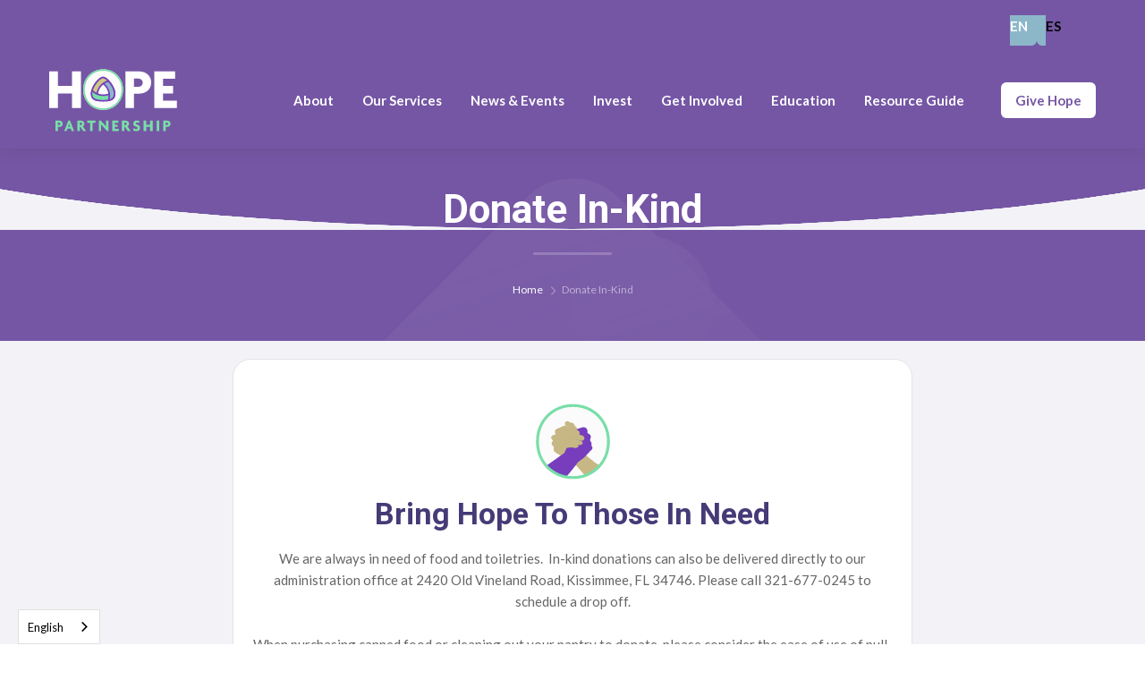

--- FILE ---
content_type: text/html
request_url: https://www.thehopepartnership.org/donate-in-kind
body_size: 6302
content:
<!DOCTYPE html><!-- Last Published: Tue Jan 13 2026 20:02:08 GMT+0000 (Coordinated Universal Time) --><html data-wf-domain="www.thehopepartnership.org" data-wf-page="60df13872db5af0a1b88ff64" data-wf-site="60df13872db5af3d4f88fefe" lang="en"><head><meta charset="utf-8"/><title>Donate In-Kind | Hope Partnership</title><meta content="In-kind donations can also be delivered directly to our administration office at 2420 Old Vineland Road, Kissimmee, FL 34746." name="description"/><meta content="Donate In-Kind | Hope Partnership" property="og:title"/><meta content="In-kind donations can also be delivered directly to our administration office at 2420 Old Vineland Road, Kissimmee, FL 34746." property="og:description"/><meta content="https://cdn.prod.website-files.com/5f9050d4eda4cb63dba598aa/6008822c7abedd01c9592d78_HopePartnership_OpenGraph.png" property="og:image"/><meta content="Donate In-Kind | Hope Partnership" property="twitter:title"/><meta content="In-kind donations can also be delivered directly to our administration office at 2420 Old Vineland Road, Kissimmee, FL 34746." property="twitter:description"/><meta content="https://cdn.prod.website-files.com/5f9050d4eda4cb63dba598aa/6008822c7abedd01c9592d78_HopePartnership_OpenGraph.png" property="twitter:image"/><meta property="og:type" content="website"/><meta content="summary_large_image" name="twitter:card"/><meta content="width=device-width, initial-scale=1" name="viewport"/><link href="https://cdn.prod.website-files.com/60df13872db5af3d4f88fefe/css/hopepartnership.webflow.shared.f8e95c906.css" rel="stylesheet" type="text/css" integrity="sha384-+OlckGJnytExSle/Y9D+cUc81J2ZQ5Y4bZcrfH01vFR+bofM2mDuKjtZ/gtedzva" crossorigin="anonymous"/><link href="https://fonts.googleapis.com" rel="preconnect"/><link href="https://fonts.gstatic.com" rel="preconnect" crossorigin="anonymous"/><script src="https://ajax.googleapis.com/ajax/libs/webfont/1.6.26/webfont.js" type="text/javascript"></script><script type="text/javascript">WebFont.load({  google: {    families: ["Lato:100,100italic,300,300italic,400,400italic,700,700italic,900,900italic","Roboto:regular,500,700","Kalam:regular"]  }});</script><script type="text/javascript">!function(o,c){var n=c.documentElement,t=" w-mod-";n.className+=t+"js",("ontouchstart"in o||o.DocumentTouch&&c instanceof DocumentTouch)&&(n.className+=t+"touch")}(window,document);</script><link href="https://cdn.prod.website-files.com/60df13872db5af3d4f88fefe/60df13872db5afe60c88ffd7_HopeCenter_Favicon.png" rel="shortcut icon" type="image/x-icon"/><link href="https://cdn.prod.website-files.com/60df13872db5af3d4f88fefe/60df13872db5af0c4d88ffd5_HopeCenter_Webicon.png" rel="apple-touch-icon"/><script async="" src="https://www.googletagmanager.com/gtag/js?id=UA-201176530-1"></script><script type="text/javascript">window.dataLayer = window.dataLayer || [];function gtag(){dataLayer.push(arguments);}gtag('js', new Date());gtag('config', 'UA-201176530-1', {'anonymize_ip': false});</script><!-- Google tag (gtag.js) -->
<script async src="https://www.googletagmanager.com/gtag/js?id=UA-201176530-1"></script>
<script>
  window.dataLayer = window.dataLayer || [];
  function gtag(){dataLayer.push(arguments);}
  gtag('js', new Date());

  gtag('config', 'UA-201176530-1');
</script>




<link rel="alternate" hreflang="en" href="https://www.thehopepartnership.org">
<link rel="alternate" hreflang="es" href="https://es.thehopepartnership.org">
<script type="text/javascript" src="https://cdn.weglot.com/weglot.min.js"></script>
<script>
    Weglot.initialize({
        api_key: 'wg_a56b70a7c77371fd4d206fe4cd54003a1'
    });
</script><!-- Global site tag (gtag.js) - Google Analytics -->
<script async src="https://www.googletagmanager.com/gtag/js?id=G-60T25DP44J"></script>
<script>
  window.dataLayer = window.dataLayer || [];
  function gtag(){dataLayer.push(arguments);}
  gtag('js', new Date());

  gtag('config', 'G-60T25DP44J');
</script></head><body><div data-animation="default" data-collapse="none" data-duration="400" data-easing="ease" data-easing2="ease" role="banner" class="langbar w-nav"><div class="container-2 w-container"><a href="#" class="w-nav-brand"></a><nav role="navigation" class="langbar w-nav-menu"><div class="wg-element-2"><div data-w-id="c40fef99-969c-f107-cd55-e590b3d45d75" class="wg-element-wrapper sw3"><a lang="en" data-w-id="c40fef99-969c-f107-cd55-e590b3d45d76" href="#" class="wg-selector-2 s1 w-inline-block"><div class="wg-selector-2-fill f1 lang-box"></div><div class="wg-selector2-text-lang1">EN</div></a><a lang="es" data-w-id="c40fef99-969c-f107-cd55-e590b3d45d7a" href="#" class="wg-selector-2 s2 w-inline-block"><div class="wg-selector-2-fill f2"></div><div class="wg-selector2-text-lang2">ES</div></a></div><div class="wg-code w-embed w-script"><script type="text/javascript" src="https://cdn.weglot.com/weglot.min.js"></script>
<script>
// init Weglot
Weglot.initialize({
	api_key: 'wg_a56b70a7c77371fd4d206fe4cd54003a1'
});

// on Weglot init
Weglot.on('initialized', ()=>{
	// get the current active language
  const currentLang = Weglot.getCurrentLang();
  // if the current active language link exists
  if(document.querySelector('.wg-element-wrapper.sw3 [lang='+currentLang+']')){
  	// click the link
  	document.querySelector('.wg-element-wrapper.sw3 [lang='+currentLang+']').click();
  }
});

// for each of the .wg-element-wrapper language links
document.querySelectorAll('.wg-element-wrapper.sw3 [lang]').forEach((link)=>{
	// add a click event listener
	link.addEventListener('click', function(e){
  	// prevent default
		e.preventDefault();
    // switch current active language after a setTimeout
    setTimeout(()=>Weglot.switchTo(this.getAttribute('lang')),700);
	});
});
</script></div></div></nav><div class="w-nav-button"><div class="w-icon-nav-menu"></div></div></div></div><div data-collapse="medium" data-animation="default" data-duration="400" data-w-id="3e665832-e661-9678-7e97-efacb32f4091" data-easing="ease" data-easing2="ease" role="banner" class="nav-bar w-nav"><div class="wrapper nav-bar-wrapper"><a href="/" class="brand w-nav-brand"><img loading="lazy" src="https://cdn.prod.website-files.com/60df13872db5af3d4f88fefe/60df13872db5aff9c688ffd0_HopePartnership_FullColor.svg" alt="Hope Partnership Logo" class="logo hp-logo-nav"/><div class="logo-text">Jules</div></a><div class="navigation"><div class="nav-right"><nav role="navigation" class="nav-menu w-nav-menu"><div data-delay="400" data-hover="true" class="nav-dropdown w-dropdown"><div class="nav-link w-dropdown-toggle"><div class="nav-dropdown-icon-2 w-icon-dropdown-toggle"></div><div>About</div></div><nav class="dropdown-list w-dropdown-list"><div class="dropdown-corner"></div><a href="/about-hope-partnership" class="nav-dropdown-link w-dropdown-link">About Hope Partnership</a><a href="/mission-values-commitments" class="nav-dropdown-link w-dropdown-link">Mission, Values &amp; Commitments</a><a href="/trauma-informed-care" class="nav-dropdown-link w-dropdown-link">Our Trauma Informed Approach and Culture</a><a href="/board-of-directors" class="nav-dropdown-link w-dropdown-link">Board of Directors</a><a href="/team" class="nav-dropdown-link w-dropdown-link">Staff &amp; Leadership</a><a href="/financials" class="nav-dropdown-link w-dropdown-link">Financials</a><div class="dropdown-bridge"></div></nav></div><div data-delay="400" data-hover="true" class="nav-dropdown w-dropdown"><div class="nav-link w-dropdown-toggle"><div class="nav-dropdown-icon-2 w-icon-dropdown-toggle"></div><div><strong>Our Services<br/></strong></div></div><nav class="dropdown-list expertise w-dropdown-list"><div class="dropdown-corner"></div><div class="nav-dropdown-link text-block">Empowering Neighbors</div><a href="/hope-center" class="nav-dropdown-link underlink w-dropdown-link">Hope Center</a><a href="/hope-identification" class="nav-dropdown-link underlink w-dropdown-link">Hope Identification</a><a href="/hope-strategies" class="nav-dropdown-link underlink w-dropdown-link">Hope Strategies</a><div class="nav-dropdown-link text-block-copy"><strong>Strengthening Communities</strong></div><a href="/hope-cares" class="nav-dropdown-link underlink w-dropdown-link">Hope Cares</a><a href="/hope-works" class="nav-dropdown-link underlink w-dropdown-link">Hope Works</a><div class="nav-dropdown-link text-block">Building Hope</div><a href="/thrive-studios" class="nav-dropdown-link underlink w-dropdown-link">Thrive Studios</a><div class="dropdown-bridge"></div></nav></div><div data-delay="400" data-hover="true" class="nav-dropdown w-dropdown"><div class="nav-link w-dropdown-toggle"><div class="nav-dropdown-icon-2 w-icon-dropdown-toggle"></div><div>News &amp; Events</div></div><nav class="dropdown-list w-dropdown-list"><div class="dropdown-corner"></div><a href="/news" class="nav-dropdown-link w-dropdown-link">News</a><a href="/awards" class="nav-dropdown-link w-dropdown-link">Awards</a><a href="/events" class="nav-dropdown-link w-dropdown-link">Events</a><div class="dropdown-bridge"></div></nav></div><div data-delay="400" data-hover="true" class="nav-dropdown w-dropdown"><div class="nav-link w-dropdown-toggle"><div class="nav-dropdown-icon-2 w-icon-dropdown-toggle"></div><div>Invest</div></div><nav class="dropdown-list w-dropdown-list"><div class="dropdown-corner"></div><a href="/invest" class="nav-dropdown-link w-dropdown-link">Invest</a><a href="/donate-now" class="nav-dropdown-link w-dropdown-link">Donate</a><a href="/donate-in-kind" aria-current="page" class="nav-dropdown-link w-dropdown-link w--current">Donate In-Kind</a><div class="dropdown-bridge"></div></nav></div><div data-delay="400" data-hover="true" class="nav-dropdown w-dropdown"><div class="nav-link w-dropdown-toggle"><div class="nav-dropdown-icon-2 w-icon-dropdown-toggle"></div><div>Get Involved</div></div><nav class="dropdown-list w-dropdown-list"><div class="dropdown-corner"></div><div class="dropdown-bridge"></div><a href="/get-involved" class="nav-dropdown-link w-dropdown-link">Volunteer With Us</a><a href="/volunteer-application" class="nav-dropdown-link w-dropdown-link">Volunteer Application</a><a href="/volunteer-log-in" class="nav-dropdown-link w-dropdown-link">Volunteer Log In</a><a href="/advocacy" class="nav-dropdown-link w-dropdown-link">Advocate</a><a href="/join-our-team" class="nav-dropdown-link w-dropdown-link">Join Our Team</a></nav></div><a href="/education" class="nav-link w-nav-link">Education</a><a href="/resource-guide" class="nav-link w-nav-link"><strong>Resource Guide</strong></a></nav></div><a href="/donate-now" class="nav-link donate w-nav-link">Give Hope</a><div class="nav-search"><form action="/search" class="nav-search-form w-form"><img alt="Search Icon" src="https://cdn.prod.website-files.com/60df13872db5af3d4f88fefe/60df13872db5af2e3788ffa5_search-dark.svg" class="big-form-icon"/><input class="form-big-input w-input" autofocus="true" maxlength="256" name="query" placeholder="What are you looking for?" type="search" id="search" required=""/><input type="submit" class="big-form-button w-button" value="Search"/></form><div data-w-id="9674a5c1-eed1-a2b0-d17d-9572e8f7b46a" class="popup-bg-overlay"><div class="modal-close-button"></div></div></div><div class="menu-button w-clearfix w-nav-button"><div class="menu-icon"><div class="menu-icon-line-top"></div><div class="menu-icon-line-middle"></div><div class="menu-icon-line-bottom"></div></div></div></div></div></div><div class="page-wrapper"><div class="section top-section"><div class="wrapper"><div class="page-intro"><h1 class="page-heading">Donate In-Kind</h1><div class="divider page-intro-divider"></div><div class="breadcrumbs"><a href="/" class="breadcrumbs-link">Home</a><div class="breadcrumbs-arrow"></div><div>Donate In-Kind</div></div></div></div><div class="bg-elements"><div class="bg-element-1"></div><div class="bg-element-2"></div><div class="bg-element-3"></div><div class="bg-element-4"></div></div><img src="https://cdn.prod.website-files.com/60df13872db5af3d4f88fefe/60df13872db5af54da88ff75_decor-v1-haze.svg" alt="" class="decor-bottom"/></div><div class="section haze"><div class="wrapper side-paddings"><div class="w-layout-grid main-grid dn"><div id="w-node-ce2c804f-6b65-a32b-dd11-fcf7703a2cff-1b88ff64" class="contact-v1 donate"><img src="https://cdn.prod.website-files.com/60df13872db5af3d4f88fefe/60df13872db5af2e2688ffd2_Hands_FullColor.svg" alt="Strengthening Communities Icon" class="icon"/><h2 class="heading-21">Bring Hope To Those In Need</h2><p class="text-dark-grey">We are always in need of food and toiletries.  In-kind donations can also be delivered directly to our administration office at 2420 Old Vineland Road, Kissimmee, FL 34746. Please call 321-677-0245 to schedule a drop off.<br/>‍<br/>When purchasing canned food or cleaning out your pantry to donate, please consider the ease of use of pull-top cans; however, regular cans still are accepted. No glass jars, please.<br/></p></div></div></div></div><div class="footer"><div class="wrapper"><img src="https://cdn.prod.website-files.com/60df13872db5af3d4f88fefe/684210063132d7d800d7633e_Sanctuary%20Certification%20Seal%20March%202024.png" loading="lazy" width="139" sizes="139px" alt="" srcset="https://cdn.prod.website-files.com/60df13872db5af3d4f88fefe/684210063132d7d800d7633e_Sanctuary%20Certification%20Seal%20March%202024-p-500.png 500w, https://cdn.prod.website-files.com/60df13872db5af3d4f88fefe/684210063132d7d800d7633e_Sanctuary%20Certification%20Seal%20March%202024-p-800.png 800w, https://cdn.prod.website-files.com/60df13872db5af3d4f88fefe/684210063132d7d800d7633e_Sanctuary%20Certification%20Seal%20March%202024-p-1080.png 1080w, https://cdn.prod.website-files.com/60df13872db5af3d4f88fefe/684210063132d7d800d7633e_Sanctuary%20Certification%20Seal%20March%202024-p-1600.png 1600w, https://cdn.prod.website-files.com/60df13872db5af3d4f88fefe/684210063132d7d800d7633e_Sanctuary%20Certification%20Seal%20March%202024-p-2000.png 2000w, https://cdn.prod.website-files.com/60df13872db5af3d4f88fefe/684210063132d7d800d7633e_Sanctuary%20Certification%20Seal%20March%202024.png 2526w"/><div class="w-layout-grid footer-grid"><div id="w-node-_1f1d125a-d01b-7410-9598-eb77fd44e901-d1822f9d" class="footer-top"><a href="/" class="footer-brand w-nav-brand"><img src="https://cdn.prod.website-files.com/60df13872db5af3d4f88fefe/60df13872db5aff9c688ffd0_HopePartnership_FullColor.svg" loading="lazy" alt="Hope Partnership Logo" class="logo footer"/><div class="logo-description">Hope Partnership is committed to assisting all those in need in our community. Program enrollment and participation in the Partnership is open to all without regard to race, creed, color, ethnicity, national origin, religion, sex, sexual orientation, gender identity and expression, age, height, weight, physical or mental ability (including HIV status), veteran status, military obligations, marital status, and without requiring adherence to any religious belief or creed.</div></a></div><div id="w-node-_4cccd955-1110-6266-a922-4b5ac4677b9d-d1822f9d" class="footer-v1-column"><h4 class="footer-heading">Navigation</h4><a href="/about-hope-partnership" class="footer-link">About</a><a href="https://www.thehopepartnership.org/#Areas-Of-Expertise" class="footer-link">Expertise</a><a href="/news" class="footer-link">News</a><a href="/donate-now" class="footer-link">Give Hope</a></div><div id="w-node-ecf6cc58-22d3-8ae1-4b7e-213b09e4b74f-d1822f9d" class="footer-v1-column"><h4 class="footer-heading">Contact Us</h4><div class="footer-link footer-contact"><img src="https://cdn.prod.website-files.com/60df13872db5af3d4f88fefe/60df13872db5af600288ff73_mail-white.svg" alt="email icon" class="footer-contact-icon"/><div>moreinfo@hope192.com</div></div><div class="footer-link footer-contact"><img src="https://cdn.prod.website-files.com/60df13872db5af3d4f88fefe/60df13872db5afbb1888ff76_phone-call-white.svg" alt="" class="footer-contact-icon"/><a href="tel:(321)677-0245" class="link-white">(321) 677-0245</a></div><div class="footer-link footer-contact"><img src="https://cdn.prod.website-files.com/60df13872db5af3d4f88fefe/60df13872db5af1dd288ffa7_map-white.svg" alt="" class="footer-contact-icon"/><div>2420 Old Vineland Road, <br/>Kissimmee, FL 34746</div></div></div><div id="w-node-_63f85f00-be05-c081-0d96-9fc6d1822fc6-d1822f9d" class="footer-v1-column"><h4 class="footer-heading">Newsletter Signup</h4><div class="footer-v1-form w-form"><form id="wf-form-Newsletter-Signup" name="wf-form-Newsletter-Signup" data-name="Newsletter Signup" method="get" class="form-small" data-wf-page-id="60df13872db5af0a1b88ff64" data-wf-element-id="f5bdfd28-b7d8-8656-b82f-651d53f2e63d" data-turnstile-sitekey="0x4AAAAAAAQTptj2So4dx43e"><input class="form-small-input w-input" maxlength="256" name="Email-Sign-Up" data-name="Email Sign Up" placeholder="Your email address" type="email" id="Email-Sign-Up" required=""/><input type="submit" data-wait="..." class="button small-form-arrow-button w-button" value=" "/></form><div class="form-success dark w-form-done"><div>Thank you! Your submission has been received!</div></div><div class="form-error dark w-form-fail"><div>Oops! Something went wrong while submitting the form.</div></div><div class="form-info"><div>No Spam</div><div class="dot-divider white"></div><div>Unsubscribe Anytime</div></div></div></div><div id="w-node-e333e2b1-3141-3a51-38b5-154d29248964-d1822f9d" class="guidestar-seal w-embed"><a href="https://www.guidestar.org/profile/80-0855060" target="_blank"><img src="https://widgets.guidestar.org/TransparencySeal/9287772" /></a></div></div><div class="footer-bottom"><div class="footer-bottom-left"><div class="social-icons-small"><a href="https://twitter.com/hpcfl" target="_blank" class="social-link-small w-inline-block"><img src="https://cdn.prod.website-files.com/60df13872db5af3d4f88fefe/60df13872db5af62d988ff89_twitter-white.svg" alt="Twitter logo" class="social-icons-small"/></a><a href="https://www.facebook.com/TheHopePartnership" target="_blank" class="social-link-small w-inline-block"><img src="https://cdn.prod.website-files.com/60df13872db5af3d4f88fefe/60df13872db5afa5f088ff84_facebook-white.svg" alt="Facebook logo" class="social-icons-small"/></a><a href="https://www.instagram.com/hope_partnership" target="_blank" class="social-link-small w-inline-block"><img src="https://cdn.prod.website-files.com/60df13872db5af3d4f88fefe/60df13872db5af680488ff77_instagram-white.svg" alt="Instagram logo" class="social-icons-small"/></a><a href="https://www.youtube.com/channel/UCKQullp4fUgUWxWHGVQla9Q" target="_blank" class="social-link-small w-inline-block"><img src="https://cdn.prod.website-files.com/60df13872db5af3d4f88fefe/60df13872db5af61b688ffaa_youtube-white.svg" alt="Youtube logo" class="social-icons-small"/></a></div></div><div class="footer-bottom-right"><div>© Hope Partnership</div></div></div></div></div></div><script src="https://d3e54v103j8qbb.cloudfront.net/js/jquery-3.5.1.min.dc5e7f18c8.js?site=60df13872db5af3d4f88fefe" type="text/javascript" integrity="sha256-9/aliU8dGd2tb6OSsuzixeV4y/faTqgFtohetphbbj0=" crossorigin="anonymous"></script><script src="https://cdn.prod.website-files.com/60df13872db5af3d4f88fefe/js/webflow.schunk.59c6248219f37ae8.js" type="text/javascript" integrity="sha384-SiwpjJNf9ZitucDlWa0ARYbaOcz0PUxo+U1JokcCeias7QOSgb93xI+PogbjFilN" crossorigin="anonymous"></script><script src="https://cdn.prod.website-files.com/60df13872db5af3d4f88fefe/js/webflow.schunk.bf5a1d5689460fe9.js" type="text/javascript" integrity="sha384-+EjMr5r5Tcrnwr4xi6tBepNQ2JooUkjHIk9eK34UvQZMc5ZHj/MkgwNrZNoDYtJL" crossorigin="anonymous"></script><script src="https://cdn.prod.website-files.com/60df13872db5af3d4f88fefe/js/webflow.447a07ad.37658542655d3eee.js" type="text/javascript" integrity="sha384-QgiskjLIMUpUZpxUTj5aBWeEt30IJr+Cc+m8s3C3t5canZiHCR03d0hVPTJiWwAn" crossorigin="anonymous"></script><script>(function(){ var s = document.createElement('script'), e = ! document.body ? document.querySelector('head') : document.body; s.src = 'https://acsbapp.com/apps/app/dist/js/app.js'; s.async = true; s.onload = function(){ acsbJS.init({ statementLink : '', footerHtml : '', hideMobile : false, hideTrigger : false, language : 'en', position : 'left', leadColor : '#146ff8', triggerColor : '#146ff8', triggerRadius : '50%', triggerPositionX : 'left', triggerPositionY : 'center', triggerIcon : 'people', triggerSize : 'medium', triggerOffsetX : 20, triggerOffsetY : 20, mobile : { triggerSize : 'small', triggerPositionX : 'right', triggerPositionY : 'bottom', triggerOffsetX : 10, triggerOffsetY : 10, triggerRadius : '50%' } }); }; e.appendChild(s);}());</script><script>function loadScript(a){var b=document.getElementsByTagName("head")[0],c=document.createElement("script");c.type="text/javascript",c.src="https://tracker.metricool.com/resources/be.js",c.onreadystatechange=a,c.onload=a,b.appendChild(c)}loadScript(function(){beTracker.t({hash:"29e06463847336ba4de65f3d9222c358"})});</script>
<script>function loadScript(a){var b=document.getElementsByTagName("head")[0],c=document.createElement("script");c.type="text/javascript",c.src="https://tracker.metricool.com/resources/be.js",c.onreadystatechange=a,c.onload=a,b.appendChild(c)}loadScript(function(){beTracker.t({hash:"29e06463847336ba4de65f3d9222c358"})});</script>
</body></html>

--- FILE ---
content_type: text/css
request_url: https://cdn.prod.website-files.com/60df13872db5af3d4f88fefe/css/hopepartnership.webflow.shared.f8e95c906.css
body_size: 52611
content:
html {
  -webkit-text-size-adjust: 100%;
  -ms-text-size-adjust: 100%;
  font-family: sans-serif;
}

body {
  margin: 0;
}

article, aside, details, figcaption, figure, footer, header, hgroup, main, menu, nav, section, summary {
  display: block;
}

audio, canvas, progress, video {
  vertical-align: baseline;
  display: inline-block;
}

audio:not([controls]) {
  height: 0;
  display: none;
}

[hidden], template {
  display: none;
}

a {
  background-color: #0000;
}

a:active, a:hover {
  outline: 0;
}

abbr[title] {
  border-bottom: 1px dotted;
}

b, strong {
  font-weight: bold;
}

dfn {
  font-style: italic;
}

h1 {
  margin: .67em 0;
  font-size: 2em;
}

mark {
  color: #000;
  background: #ff0;
}

small {
  font-size: 80%;
}

sub, sup {
  vertical-align: baseline;
  font-size: 75%;
  line-height: 0;
  position: relative;
}

sup {
  top: -.5em;
}

sub {
  bottom: -.25em;
}

img {
  border: 0;
}

svg:not(:root) {
  overflow: hidden;
}

hr {
  box-sizing: content-box;
  height: 0;
}

pre {
  overflow: auto;
}

code, kbd, pre, samp {
  font-family: monospace;
  font-size: 1em;
}

button, input, optgroup, select, textarea {
  color: inherit;
  font: inherit;
  margin: 0;
}

button {
  overflow: visible;
}

button, select {
  text-transform: none;
}

button, html input[type="button"], input[type="reset"] {
  -webkit-appearance: button;
  cursor: pointer;
}

button[disabled], html input[disabled] {
  cursor: default;
}

button::-moz-focus-inner, input::-moz-focus-inner {
  border: 0;
  padding: 0;
}

input {
  line-height: normal;
}

input[type="checkbox"], input[type="radio"] {
  box-sizing: border-box;
  padding: 0;
}

input[type="number"]::-webkit-inner-spin-button, input[type="number"]::-webkit-outer-spin-button {
  height: auto;
}

input[type="search"] {
  -webkit-appearance: none;
}

input[type="search"]::-webkit-search-cancel-button, input[type="search"]::-webkit-search-decoration {
  -webkit-appearance: none;
}

legend {
  border: 0;
  padding: 0;
}

textarea {
  overflow: auto;
}

optgroup {
  font-weight: bold;
}

table {
  border-collapse: collapse;
  border-spacing: 0;
}

td, th {
  padding: 0;
}

@font-face {
  font-family: webflow-icons;
  src: url("[data-uri]") format("truetype");
  font-weight: normal;
  font-style: normal;
}

[class^="w-icon-"], [class*=" w-icon-"] {
  speak: none;
  font-variant: normal;
  text-transform: none;
  -webkit-font-smoothing: antialiased;
  -moz-osx-font-smoothing: grayscale;
  font-style: normal;
  font-weight: normal;
  line-height: 1;
  font-family: webflow-icons !important;
}

.w-icon-slider-right:before {
  content: "";
}

.w-icon-slider-left:before {
  content: "";
}

.w-icon-nav-menu:before {
  content: "";
}

.w-icon-arrow-down:before, .w-icon-dropdown-toggle:before {
  content: "";
}

.w-icon-file-upload-remove:before {
  content: "";
}

.w-icon-file-upload-icon:before {
  content: "";
}

* {
  box-sizing: border-box;
}

html {
  height: 100%;
}

body {
  color: #333;
  background-color: #fff;
  min-height: 100%;
  margin: 0;
  font-family: Arial, sans-serif;
  font-size: 14px;
  line-height: 20px;
}

img {
  vertical-align: middle;
  max-width: 100%;
  display: inline-block;
}

html.w-mod-touch * {
  background-attachment: scroll !important;
}

.w-block {
  display: block;
}

.w-inline-block {
  max-width: 100%;
  display: inline-block;
}

.w-clearfix:before, .w-clearfix:after {
  content: " ";
  grid-area: 1 / 1 / 2 / 2;
  display: table;
}

.w-clearfix:after {
  clear: both;
}

.w-hidden {
  display: none;
}

.w-button {
  color: #fff;
  line-height: inherit;
  cursor: pointer;
  background-color: #3898ec;
  border: 0;
  border-radius: 0;
  padding: 9px 15px;
  text-decoration: none;
  display: inline-block;
}

input.w-button {
  -webkit-appearance: button;
}

html[data-w-dynpage] [data-w-cloak] {
  color: #0000 !important;
}

.w-code-block {
  margin: unset;
}

pre.w-code-block code {
  all: inherit;
}

.w-optimization {
  display: contents;
}

.w-webflow-badge, .w-webflow-badge > img {
  box-sizing: unset;
  width: unset;
  height: unset;
  max-height: unset;
  max-width: unset;
  min-height: unset;
  min-width: unset;
  margin: unset;
  padding: unset;
  float: unset;
  clear: unset;
  border: unset;
  border-radius: unset;
  background: unset;
  background-image: unset;
  background-position: unset;
  background-size: unset;
  background-repeat: unset;
  background-origin: unset;
  background-clip: unset;
  background-attachment: unset;
  background-color: unset;
  box-shadow: unset;
  transform: unset;
  direction: unset;
  font-family: unset;
  font-weight: unset;
  color: unset;
  font-size: unset;
  line-height: unset;
  font-style: unset;
  font-variant: unset;
  text-align: unset;
  letter-spacing: unset;
  -webkit-text-decoration: unset;
  text-decoration: unset;
  text-indent: unset;
  text-transform: unset;
  list-style-type: unset;
  text-shadow: unset;
  vertical-align: unset;
  cursor: unset;
  white-space: unset;
  word-break: unset;
  word-spacing: unset;
  word-wrap: unset;
  transition: unset;
}

.w-webflow-badge {
  white-space: nowrap;
  cursor: pointer;
  box-shadow: 0 0 0 1px #0000001a, 0 1px 3px #0000001a;
  visibility: visible !important;
  opacity: 1 !important;
  z-index: 2147483647 !important;
  color: #aaadb0 !important;
  overflow: unset !important;
  background-color: #fff !important;
  border-radius: 3px !important;
  width: auto !important;
  height: auto !important;
  margin: 0 !important;
  padding: 6px !important;
  font-size: 12px !important;
  line-height: 14px !important;
  text-decoration: none !important;
  display: inline-block !important;
  position: fixed !important;
  inset: auto 12px 12px auto !important;
  transform: none !important;
}

.w-webflow-badge > img {
  position: unset;
  visibility: unset !important;
  opacity: 1 !important;
  vertical-align: middle !important;
  display: inline-block !important;
}

h1, h2, h3, h4, h5, h6 {
  margin-bottom: 10px;
  font-weight: bold;
}

h1 {
  margin-top: 20px;
  font-size: 38px;
  line-height: 44px;
}

h2 {
  margin-top: 20px;
  font-size: 32px;
  line-height: 36px;
}

h3 {
  margin-top: 20px;
  font-size: 24px;
  line-height: 30px;
}

h4 {
  margin-top: 10px;
  font-size: 18px;
  line-height: 24px;
}

h5 {
  margin-top: 10px;
  font-size: 14px;
  line-height: 20px;
}

h6 {
  margin-top: 10px;
  font-size: 12px;
  line-height: 18px;
}

p {
  margin-top: 0;
  margin-bottom: 10px;
}

blockquote {
  border-left: 5px solid #e2e2e2;
  margin: 0 0 10px;
  padding: 10px 20px;
  font-size: 18px;
  line-height: 22px;
}

figure {
  margin: 0 0 10px;
}

figcaption {
  text-align: center;
  margin-top: 5px;
}

ul, ol {
  margin-top: 0;
  margin-bottom: 10px;
  padding-left: 40px;
}

.w-list-unstyled {
  padding-left: 0;
  list-style: none;
}

.w-embed:before, .w-embed:after {
  content: " ";
  grid-area: 1 / 1 / 2 / 2;
  display: table;
}

.w-embed:after {
  clear: both;
}

.w-video {
  width: 100%;
  padding: 0;
  position: relative;
}

.w-video iframe, .w-video object, .w-video embed {
  border: none;
  width: 100%;
  height: 100%;
  position: absolute;
  top: 0;
  left: 0;
}

fieldset {
  border: 0;
  margin: 0;
  padding: 0;
}

button, [type="button"], [type="reset"] {
  cursor: pointer;
  -webkit-appearance: button;
  border: 0;
}

.w-form {
  margin: 0 0 15px;
}

.w-form-done {
  text-align: center;
  background-color: #ddd;
  padding: 20px;
  display: none;
}

.w-form-fail {
  background-color: #ffdede;
  margin-top: 10px;
  padding: 10px;
  display: none;
}

label {
  margin-bottom: 5px;
  font-weight: bold;
  display: block;
}

.w-input, .w-select {
  color: #333;
  vertical-align: middle;
  background-color: #fff;
  border: 1px solid #ccc;
  width: 100%;
  height: 38px;
  margin-bottom: 10px;
  padding: 8px 12px;
  font-size: 14px;
  line-height: 1.42857;
  display: block;
}

.w-input::placeholder, .w-select::placeholder {
  color: #999;
}

.w-input:focus, .w-select:focus {
  border-color: #3898ec;
  outline: 0;
}

.w-input[disabled], .w-select[disabled], .w-input[readonly], .w-select[readonly], fieldset[disabled] .w-input, fieldset[disabled] .w-select {
  cursor: not-allowed;
}

.w-input[disabled]:not(.w-input-disabled), .w-select[disabled]:not(.w-input-disabled), .w-input[readonly], .w-select[readonly], fieldset[disabled]:not(.w-input-disabled) .w-input, fieldset[disabled]:not(.w-input-disabled) .w-select {
  background-color: #eee;
}

textarea.w-input, textarea.w-select {
  height: auto;
}

.w-select {
  background-color: #f3f3f3;
}

.w-select[multiple] {
  height: auto;
}

.w-form-label {
  cursor: pointer;
  margin-bottom: 0;
  font-weight: normal;
  display: inline-block;
}

.w-radio {
  margin-bottom: 5px;
  padding-left: 20px;
  display: block;
}

.w-radio:before, .w-radio:after {
  content: " ";
  grid-area: 1 / 1 / 2 / 2;
  display: table;
}

.w-radio:after {
  clear: both;
}

.w-radio-input {
  float: left;
  margin: 3px 0 0 -20px;
  line-height: normal;
}

.w-file-upload {
  margin-bottom: 10px;
  display: block;
}

.w-file-upload-input {
  opacity: 0;
  z-index: -100;
  width: .1px;
  height: .1px;
  position: absolute;
  overflow: hidden;
}

.w-file-upload-default, .w-file-upload-uploading, .w-file-upload-success {
  color: #333;
  display: inline-block;
}

.w-file-upload-error {
  margin-top: 10px;
  display: block;
}

.w-file-upload-default.w-hidden, .w-file-upload-uploading.w-hidden, .w-file-upload-error.w-hidden, .w-file-upload-success.w-hidden {
  display: none;
}

.w-file-upload-uploading-btn {
  cursor: pointer;
  background-color: #fafafa;
  border: 1px solid #ccc;
  margin: 0;
  padding: 8px 12px;
  font-size: 14px;
  font-weight: normal;
  display: flex;
}

.w-file-upload-file {
  background-color: #fafafa;
  border: 1px solid #ccc;
  flex-grow: 1;
  justify-content: space-between;
  margin: 0;
  padding: 8px 9px 8px 11px;
  display: flex;
}

.w-file-upload-file-name {
  font-size: 14px;
  font-weight: normal;
  display: block;
}

.w-file-remove-link {
  cursor: pointer;
  width: auto;
  height: auto;
  margin-top: 3px;
  margin-left: 10px;
  padding: 3px;
  display: block;
}

.w-icon-file-upload-remove {
  margin: auto;
  font-size: 10px;
}

.w-file-upload-error-msg {
  color: #ea384c;
  padding: 2px 0;
  display: inline-block;
}

.w-file-upload-info {
  padding: 0 12px;
  line-height: 38px;
  display: inline-block;
}

.w-file-upload-label {
  cursor: pointer;
  background-color: #fafafa;
  border: 1px solid #ccc;
  margin: 0;
  padding: 8px 12px;
  font-size: 14px;
  font-weight: normal;
  display: inline-block;
}

.w-icon-file-upload-icon, .w-icon-file-upload-uploading {
  width: 20px;
  margin-right: 8px;
  display: inline-block;
}

.w-icon-file-upload-uploading {
  height: 20px;
}

.w-container {
  max-width: 940px;
  margin-left: auto;
  margin-right: auto;
}

.w-container:before, .w-container:after {
  content: " ";
  grid-area: 1 / 1 / 2 / 2;
  display: table;
}

.w-container:after {
  clear: both;
}

.w-container .w-row {
  margin-left: -10px;
  margin-right: -10px;
}

.w-row:before, .w-row:after {
  content: " ";
  grid-area: 1 / 1 / 2 / 2;
  display: table;
}

.w-row:after {
  clear: both;
}

.w-row .w-row {
  margin-left: 0;
  margin-right: 0;
}

.w-col {
  float: left;
  width: 100%;
  min-height: 1px;
  padding-left: 10px;
  padding-right: 10px;
  position: relative;
}

.w-col .w-col {
  padding-left: 0;
  padding-right: 0;
}

.w-col-1 {
  width: 8.33333%;
}

.w-col-2 {
  width: 16.6667%;
}

.w-col-3 {
  width: 25%;
}

.w-col-4 {
  width: 33.3333%;
}

.w-col-5 {
  width: 41.6667%;
}

.w-col-6 {
  width: 50%;
}

.w-col-7 {
  width: 58.3333%;
}

.w-col-8 {
  width: 66.6667%;
}

.w-col-9 {
  width: 75%;
}

.w-col-10 {
  width: 83.3333%;
}

.w-col-11 {
  width: 91.6667%;
}

.w-col-12 {
  width: 100%;
}

.w-hidden-main {
  display: none !important;
}

@media screen and (max-width: 991px) {
  .w-container {
    max-width: 728px;
  }

  .w-hidden-main {
    display: inherit !important;
  }

  .w-hidden-medium {
    display: none !important;
  }

  .w-col-medium-1 {
    width: 8.33333%;
  }

  .w-col-medium-2 {
    width: 16.6667%;
  }

  .w-col-medium-3 {
    width: 25%;
  }

  .w-col-medium-4 {
    width: 33.3333%;
  }

  .w-col-medium-5 {
    width: 41.6667%;
  }

  .w-col-medium-6 {
    width: 50%;
  }

  .w-col-medium-7 {
    width: 58.3333%;
  }

  .w-col-medium-8 {
    width: 66.6667%;
  }

  .w-col-medium-9 {
    width: 75%;
  }

  .w-col-medium-10 {
    width: 83.3333%;
  }

  .w-col-medium-11 {
    width: 91.6667%;
  }

  .w-col-medium-12 {
    width: 100%;
  }

  .w-col-stack {
    width: 100%;
    left: auto;
    right: auto;
  }
}

@media screen and (max-width: 767px) {
  .w-hidden-main, .w-hidden-medium {
    display: inherit !important;
  }

  .w-hidden-small {
    display: none !important;
  }

  .w-row, .w-container .w-row {
    margin-left: 0;
    margin-right: 0;
  }

  .w-col {
    width: 100%;
    left: auto;
    right: auto;
  }

  .w-col-small-1 {
    width: 8.33333%;
  }

  .w-col-small-2 {
    width: 16.6667%;
  }

  .w-col-small-3 {
    width: 25%;
  }

  .w-col-small-4 {
    width: 33.3333%;
  }

  .w-col-small-5 {
    width: 41.6667%;
  }

  .w-col-small-6 {
    width: 50%;
  }

  .w-col-small-7 {
    width: 58.3333%;
  }

  .w-col-small-8 {
    width: 66.6667%;
  }

  .w-col-small-9 {
    width: 75%;
  }

  .w-col-small-10 {
    width: 83.3333%;
  }

  .w-col-small-11 {
    width: 91.6667%;
  }

  .w-col-small-12 {
    width: 100%;
  }
}

@media screen and (max-width: 479px) {
  .w-container {
    max-width: none;
  }

  .w-hidden-main, .w-hidden-medium, .w-hidden-small {
    display: inherit !important;
  }

  .w-hidden-tiny {
    display: none !important;
  }

  .w-col {
    width: 100%;
  }

  .w-col-tiny-1 {
    width: 8.33333%;
  }

  .w-col-tiny-2 {
    width: 16.6667%;
  }

  .w-col-tiny-3 {
    width: 25%;
  }

  .w-col-tiny-4 {
    width: 33.3333%;
  }

  .w-col-tiny-5 {
    width: 41.6667%;
  }

  .w-col-tiny-6 {
    width: 50%;
  }

  .w-col-tiny-7 {
    width: 58.3333%;
  }

  .w-col-tiny-8 {
    width: 66.6667%;
  }

  .w-col-tiny-9 {
    width: 75%;
  }

  .w-col-tiny-10 {
    width: 83.3333%;
  }

  .w-col-tiny-11 {
    width: 91.6667%;
  }

  .w-col-tiny-12 {
    width: 100%;
  }
}

.w-widget {
  position: relative;
}

.w-widget-map {
  width: 100%;
  height: 400px;
}

.w-widget-map label {
  width: auto;
  display: inline;
}

.w-widget-map img {
  max-width: inherit;
}

.w-widget-map .gm-style-iw {
  text-align: center;
}

.w-widget-map .gm-style-iw > button {
  display: none !important;
}

.w-widget-twitter {
  overflow: hidden;
}

.w-widget-twitter-count-shim {
  vertical-align: top;
  text-align: center;
  background: #fff;
  border: 1px solid #758696;
  border-radius: 3px;
  width: 28px;
  height: 20px;
  display: inline-block;
  position: relative;
}

.w-widget-twitter-count-shim * {
  pointer-events: none;
  -webkit-user-select: none;
  user-select: none;
}

.w-widget-twitter-count-shim .w-widget-twitter-count-inner {
  text-align: center;
  color: #999;
  font-family: serif;
  font-size: 15px;
  line-height: 12px;
  position: relative;
}

.w-widget-twitter-count-shim .w-widget-twitter-count-clear {
  display: block;
  position: relative;
}

.w-widget-twitter-count-shim.w--large {
  width: 36px;
  height: 28px;
}

.w-widget-twitter-count-shim.w--large .w-widget-twitter-count-inner {
  font-size: 18px;
  line-height: 18px;
}

.w-widget-twitter-count-shim:not(.w--vertical) {
  margin-left: 5px;
  margin-right: 8px;
}

.w-widget-twitter-count-shim:not(.w--vertical).w--large {
  margin-left: 6px;
}

.w-widget-twitter-count-shim:not(.w--vertical):before, .w-widget-twitter-count-shim:not(.w--vertical):after {
  content: " ";
  pointer-events: none;
  border: solid #0000;
  width: 0;
  height: 0;
  position: absolute;
  top: 50%;
  left: 0;
}

.w-widget-twitter-count-shim:not(.w--vertical):before {
  border-width: 4px;
  border-color: #75869600 #5d6c7b #75869600 #75869600;
  margin-top: -4px;
  margin-left: -9px;
}

.w-widget-twitter-count-shim:not(.w--vertical).w--large:before {
  border-width: 5px;
  margin-top: -5px;
  margin-left: -10px;
}

.w-widget-twitter-count-shim:not(.w--vertical):after {
  border-width: 4px;
  border-color: #fff0 #fff #fff0 #fff0;
  margin-top: -4px;
  margin-left: -8px;
}

.w-widget-twitter-count-shim:not(.w--vertical).w--large:after {
  border-width: 5px;
  margin-top: -5px;
  margin-left: -9px;
}

.w-widget-twitter-count-shim.w--vertical {
  width: 61px;
  height: 33px;
  margin-bottom: 8px;
}

.w-widget-twitter-count-shim.w--vertical:before, .w-widget-twitter-count-shim.w--vertical:after {
  content: " ";
  pointer-events: none;
  border: solid #0000;
  width: 0;
  height: 0;
  position: absolute;
  top: 100%;
  left: 50%;
}

.w-widget-twitter-count-shim.w--vertical:before {
  border-width: 5px;
  border-color: #5d6c7b #75869600 #75869600;
  margin-left: -5px;
}

.w-widget-twitter-count-shim.w--vertical:after {
  border-width: 4px;
  border-color: #fff #fff0 #fff0;
  margin-left: -4px;
}

.w-widget-twitter-count-shim.w--vertical .w-widget-twitter-count-inner {
  font-size: 18px;
  line-height: 22px;
}

.w-widget-twitter-count-shim.w--vertical.w--large {
  width: 76px;
}

.w-background-video {
  color: #fff;
  height: 500px;
  position: relative;
  overflow: hidden;
}

.w-background-video > video {
  object-fit: cover;
  z-index: -100;
  background-position: 50%;
  background-size: cover;
  width: 100%;
  height: 100%;
  margin: auto;
  position: absolute;
  inset: -100%;
}

.w-background-video > video::-webkit-media-controls-start-playback-button {
  -webkit-appearance: none;
  display: none !important;
}

.w-background-video--control {
  background-color: #0000;
  padding: 0;
  position: absolute;
  bottom: 1em;
  right: 1em;
}

.w-background-video--control > [hidden] {
  display: none !important;
}

.w-slider {
  text-align: center;
  clear: both;
  -webkit-tap-highlight-color: #0000;
  tap-highlight-color: #0000;
  background: #ddd;
  height: 300px;
  position: relative;
}

.w-slider-mask {
  z-index: 1;
  white-space: nowrap;
  height: 100%;
  display: block;
  position: relative;
  left: 0;
  right: 0;
  overflow: hidden;
}

.w-slide {
  vertical-align: top;
  white-space: normal;
  text-align: left;
  width: 100%;
  height: 100%;
  display: inline-block;
  position: relative;
}

.w-slider-nav {
  z-index: 2;
  text-align: center;
  -webkit-tap-highlight-color: #0000;
  tap-highlight-color: #0000;
  height: 40px;
  margin: auto;
  padding-top: 10px;
  position: absolute;
  inset: auto 0 0;
}

.w-slider-nav.w-round > div {
  border-radius: 100%;
}

.w-slider-nav.w-num > div {
  font-size: inherit;
  line-height: inherit;
  width: auto;
  height: auto;
  padding: .2em .5em;
}

.w-slider-nav.w-shadow > div {
  box-shadow: 0 0 3px #3336;
}

.w-slider-nav-invert {
  color: #fff;
}

.w-slider-nav-invert > div {
  background-color: #2226;
}

.w-slider-nav-invert > div.w-active {
  background-color: #222;
}

.w-slider-dot {
  cursor: pointer;
  background-color: #fff6;
  width: 1em;
  height: 1em;
  margin: 0 3px .5em;
  transition: background-color .1s, color .1s;
  display: inline-block;
  position: relative;
}

.w-slider-dot.w-active {
  background-color: #fff;
}

.w-slider-dot:focus {
  outline: none;
  box-shadow: 0 0 0 2px #fff;
}

.w-slider-dot:focus.w-active {
  box-shadow: none;
}

.w-slider-arrow-left, .w-slider-arrow-right {
  cursor: pointer;
  color: #fff;
  -webkit-tap-highlight-color: #0000;
  tap-highlight-color: #0000;
  -webkit-user-select: none;
  user-select: none;
  width: 80px;
  margin: auto;
  font-size: 40px;
  position: absolute;
  inset: 0;
  overflow: hidden;
}

.w-slider-arrow-left [class^="w-icon-"], .w-slider-arrow-right [class^="w-icon-"], .w-slider-arrow-left [class*=" w-icon-"], .w-slider-arrow-right [class*=" w-icon-"] {
  position: absolute;
}

.w-slider-arrow-left:focus, .w-slider-arrow-right:focus {
  outline: 0;
}

.w-slider-arrow-left {
  z-index: 3;
  right: auto;
}

.w-slider-arrow-right {
  z-index: 4;
  left: auto;
}

.w-icon-slider-left, .w-icon-slider-right {
  width: 1em;
  height: 1em;
  margin: auto;
  inset: 0;
}

.w-slider-aria-label {
  clip: rect(0 0 0 0);
  border: 0;
  width: 1px;
  height: 1px;
  margin: -1px;
  padding: 0;
  position: absolute;
  overflow: hidden;
}

.w-slider-force-show {
  display: block !important;
}

.w-dropdown {
  text-align: left;
  z-index: 900;
  margin-left: auto;
  margin-right: auto;
  display: inline-block;
  position: relative;
}

.w-dropdown-btn, .w-dropdown-toggle, .w-dropdown-link {
  vertical-align: top;
  color: #222;
  text-align: left;
  white-space: nowrap;
  margin-left: auto;
  margin-right: auto;
  padding: 20px;
  text-decoration: none;
  position: relative;
}

.w-dropdown-toggle {
  -webkit-user-select: none;
  user-select: none;
  cursor: pointer;
  padding-right: 40px;
  display: inline-block;
}

.w-dropdown-toggle:focus {
  outline: 0;
}

.w-icon-dropdown-toggle {
  width: 1em;
  height: 1em;
  margin: auto 20px auto auto;
  position: absolute;
  top: 0;
  bottom: 0;
  right: 0;
}

.w-dropdown-list {
  background: #ddd;
  min-width: 100%;
  display: none;
  position: absolute;
}

.w-dropdown-list.w--open {
  display: block;
}

.w-dropdown-link {
  color: #222;
  padding: 10px 20px;
  display: block;
}

.w-dropdown-link.w--current {
  color: #0082f3;
}

.w-dropdown-link:focus {
  outline: 0;
}

@media screen and (max-width: 767px) {
  .w-nav-brand {
    padding-left: 10px;
  }
}

.w-lightbox-backdrop {
  cursor: auto;
  letter-spacing: normal;
  text-indent: 0;
  text-shadow: none;
  text-transform: none;
  visibility: visible;
  white-space: normal;
  word-break: normal;
  word-spacing: normal;
  word-wrap: normal;
  color: #fff;
  text-align: center;
  z-index: 2000;
  opacity: 0;
  -webkit-user-select: none;
  -moz-user-select: none;
  -webkit-tap-highlight-color: transparent;
  background: #000000e6;
  outline: 0;
  font-family: Helvetica Neue, Helvetica, Ubuntu, Segoe UI, Verdana, sans-serif;
  font-size: 17px;
  font-style: normal;
  font-weight: 300;
  line-height: 1.2;
  list-style: disc;
  position: fixed;
  inset: 0;
  -webkit-transform: translate(0);
}

.w-lightbox-backdrop, .w-lightbox-container {
  -webkit-overflow-scrolling: touch;
  height: 100%;
  overflow: auto;
}

.w-lightbox-content {
  height: 100vh;
  position: relative;
  overflow: hidden;
}

.w-lightbox-view {
  opacity: 0;
  width: 100vw;
  height: 100vh;
  position: absolute;
}

.w-lightbox-view:before {
  content: "";
  height: 100vh;
}

.w-lightbox-group, .w-lightbox-group .w-lightbox-view, .w-lightbox-group .w-lightbox-view:before {
  height: 86vh;
}

.w-lightbox-frame, .w-lightbox-view:before {
  vertical-align: middle;
  display: inline-block;
}

.w-lightbox-figure {
  margin: 0;
  position: relative;
}

.w-lightbox-group .w-lightbox-figure {
  cursor: pointer;
}

.w-lightbox-img {
  width: auto;
  max-width: none;
  height: auto;
}

.w-lightbox-image {
  float: none;
  max-width: 100vw;
  max-height: 100vh;
  display: block;
}

.w-lightbox-group .w-lightbox-image {
  max-height: 86vh;
}

.w-lightbox-caption {
  text-align: left;
  text-overflow: ellipsis;
  white-space: nowrap;
  background: #0006;
  padding: .5em 1em;
  position: absolute;
  bottom: 0;
  left: 0;
  right: 0;
  overflow: hidden;
}

.w-lightbox-embed {
  width: 100%;
  height: 100%;
  position: absolute;
  inset: 0;
}

.w-lightbox-control {
  cursor: pointer;
  background-position: center;
  background-repeat: no-repeat;
  background-size: 24px;
  width: 4em;
  transition: all .3s;
  position: absolute;
  top: 0;
}

.w-lightbox-left {
  background-image: url("[data-uri]");
  display: none;
  bottom: 0;
  left: 0;
}

.w-lightbox-right {
  background-image: url("[data-uri]");
  display: none;
  bottom: 0;
  right: 0;
}

.w-lightbox-close {
  background-image: url("[data-uri]");
  background-size: 18px;
  height: 2.6em;
  right: 0;
}

.w-lightbox-strip {
  white-space: nowrap;
  padding: 0 1vh;
  line-height: 0;
  position: absolute;
  bottom: 0;
  left: 0;
  right: 0;
  overflow: auto hidden;
}

.w-lightbox-item {
  box-sizing: content-box;
  cursor: pointer;
  width: 10vh;
  padding: 2vh 1vh;
  display: inline-block;
  -webkit-transform: translate3d(0, 0, 0);
}

.w-lightbox-active {
  opacity: .3;
}

.w-lightbox-thumbnail {
  background: #222;
  height: 10vh;
  position: relative;
  overflow: hidden;
}

.w-lightbox-thumbnail-image {
  position: absolute;
  top: 0;
  left: 0;
}

.w-lightbox-thumbnail .w-lightbox-tall {
  width: 100%;
  top: 50%;
  transform: translate(0, -50%);
}

.w-lightbox-thumbnail .w-lightbox-wide {
  height: 100%;
  left: 50%;
  transform: translate(-50%);
}

.w-lightbox-spinner {
  box-sizing: border-box;
  border: 5px solid #0006;
  border-radius: 50%;
  width: 40px;
  height: 40px;
  margin-top: -20px;
  margin-left: -20px;
  animation: .8s linear infinite spin;
  position: absolute;
  top: 50%;
  left: 50%;
}

.w-lightbox-spinner:after {
  content: "";
  border: 3px solid #0000;
  border-bottom-color: #fff;
  border-radius: 50%;
  position: absolute;
  inset: -4px;
}

.w-lightbox-hide {
  display: none;
}

.w-lightbox-noscroll {
  overflow: hidden;
}

@media (min-width: 768px) {
  .w-lightbox-content {
    height: 96vh;
    margin-top: 2vh;
  }

  .w-lightbox-view, .w-lightbox-view:before {
    height: 96vh;
  }

  .w-lightbox-group, .w-lightbox-group .w-lightbox-view, .w-lightbox-group .w-lightbox-view:before {
    height: 84vh;
  }

  .w-lightbox-image {
    max-width: 96vw;
    max-height: 96vh;
  }

  .w-lightbox-group .w-lightbox-image {
    max-width: 82.3vw;
    max-height: 84vh;
  }

  .w-lightbox-left, .w-lightbox-right {
    opacity: .5;
    display: block;
  }

  .w-lightbox-close {
    opacity: .8;
  }

  .w-lightbox-control:hover {
    opacity: 1;
  }
}

.w-lightbox-inactive, .w-lightbox-inactive:hover {
  opacity: 0;
}

.w-richtext:before, .w-richtext:after {
  content: " ";
  grid-area: 1 / 1 / 2 / 2;
  display: table;
}

.w-richtext:after {
  clear: both;
}

.w-richtext[contenteditable="true"]:before, .w-richtext[contenteditable="true"]:after {
  white-space: initial;
}

.w-richtext ol, .w-richtext ul {
  overflow: hidden;
}

.w-richtext .w-richtext-figure-selected.w-richtext-figure-type-video div:after, .w-richtext .w-richtext-figure-selected[data-rt-type="video"] div:after, .w-richtext .w-richtext-figure-selected.w-richtext-figure-type-image div, .w-richtext .w-richtext-figure-selected[data-rt-type="image"] div {
  outline: 2px solid #2895f7;
}

.w-richtext figure.w-richtext-figure-type-video > div:after, .w-richtext figure[data-rt-type="video"] > div:after {
  content: "";
  display: none;
  position: absolute;
  inset: 0;
}

.w-richtext figure {
  max-width: 60%;
  position: relative;
}

.w-richtext figure > div:before {
  cursor: default !important;
}

.w-richtext figure img {
  width: 100%;
}

.w-richtext figure figcaption.w-richtext-figcaption-placeholder {
  opacity: .6;
}

.w-richtext figure div {
  color: #0000;
  font-size: 0;
}

.w-richtext figure.w-richtext-figure-type-image, .w-richtext figure[data-rt-type="image"] {
  display: table;
}

.w-richtext figure.w-richtext-figure-type-image > div, .w-richtext figure[data-rt-type="image"] > div {
  display: inline-block;
}

.w-richtext figure.w-richtext-figure-type-image > figcaption, .w-richtext figure[data-rt-type="image"] > figcaption {
  caption-side: bottom;
  display: table-caption;
}

.w-richtext figure.w-richtext-figure-type-video, .w-richtext figure[data-rt-type="video"] {
  width: 60%;
  height: 0;
}

.w-richtext figure.w-richtext-figure-type-video iframe, .w-richtext figure[data-rt-type="video"] iframe {
  width: 100%;
  height: 100%;
  position: absolute;
  top: 0;
  left: 0;
}

.w-richtext figure.w-richtext-figure-type-video > div, .w-richtext figure[data-rt-type="video"] > div {
  width: 100%;
}

.w-richtext figure.w-richtext-align-center {
  clear: both;
  margin-left: auto;
  margin-right: auto;
}

.w-richtext figure.w-richtext-align-center.w-richtext-figure-type-image > div, .w-richtext figure.w-richtext-align-center[data-rt-type="image"] > div {
  max-width: 100%;
}

.w-richtext figure.w-richtext-align-normal {
  clear: both;
}

.w-richtext figure.w-richtext-align-fullwidth {
  text-align: center;
  clear: both;
  width: 100%;
  max-width: 100%;
  margin-left: auto;
  margin-right: auto;
  display: block;
}

.w-richtext figure.w-richtext-align-fullwidth > div {
  padding-bottom: inherit;
  display: inline-block;
}

.w-richtext figure.w-richtext-align-fullwidth > figcaption {
  display: block;
}

.w-richtext figure.w-richtext-align-floatleft {
  float: left;
  clear: none;
  margin-right: 15px;
}

.w-richtext figure.w-richtext-align-floatright {
  float: right;
  clear: none;
  margin-left: 15px;
}

.w-nav {
  z-index: 1000;
  background: #ddd;
  position: relative;
}

.w-nav:before, .w-nav:after {
  content: " ";
  grid-area: 1 / 1 / 2 / 2;
  display: table;
}

.w-nav:after {
  clear: both;
}

.w-nav-brand {
  float: left;
  color: #333;
  text-decoration: none;
  position: relative;
}

.w-nav-link {
  vertical-align: top;
  color: #222;
  text-align: left;
  margin-left: auto;
  margin-right: auto;
  padding: 20px;
  text-decoration: none;
  display: inline-block;
  position: relative;
}

.w-nav-link.w--current {
  color: #0082f3;
}

.w-nav-menu {
  float: right;
  position: relative;
}

[data-nav-menu-open] {
  text-align: center;
  background: #c8c8c8;
  min-width: 200px;
  position: absolute;
  top: 100%;
  left: 0;
  right: 0;
  overflow: visible;
  display: block !important;
}

.w--nav-link-open {
  display: block;
  position: relative;
}

.w-nav-overlay {
  width: 100%;
  display: none;
  position: absolute;
  top: 100%;
  left: 0;
  right: 0;
  overflow: hidden;
}

.w-nav-overlay [data-nav-menu-open] {
  top: 0;
}

.w-nav[data-animation="over-left"] .w-nav-overlay {
  width: auto;
}

.w-nav[data-animation="over-left"] .w-nav-overlay, .w-nav[data-animation="over-left"] [data-nav-menu-open] {
  z-index: 1;
  top: 0;
  right: auto;
}

.w-nav[data-animation="over-right"] .w-nav-overlay {
  width: auto;
}

.w-nav[data-animation="over-right"] .w-nav-overlay, .w-nav[data-animation="over-right"] [data-nav-menu-open] {
  z-index: 1;
  top: 0;
  left: auto;
}

.w-nav-button {
  float: right;
  cursor: pointer;
  -webkit-tap-highlight-color: #0000;
  tap-highlight-color: #0000;
  -webkit-user-select: none;
  user-select: none;
  padding: 18px;
  font-size: 24px;
  display: none;
  position: relative;
}

.w-nav-button:focus {
  outline: 0;
}

.w-nav-button.w--open {
  color: #fff;
  background-color: #c8c8c8;
}

.w-nav[data-collapse="all"] .w-nav-menu {
  display: none;
}

.w-nav[data-collapse="all"] .w-nav-button, .w--nav-dropdown-open, .w--nav-dropdown-toggle-open {
  display: block;
}

.w--nav-dropdown-list-open {
  position: static;
}

@media screen and (max-width: 991px) {
  .w-nav[data-collapse="medium"] .w-nav-menu {
    display: none;
  }

  .w-nav[data-collapse="medium"] .w-nav-button {
    display: block;
  }
}

@media screen and (max-width: 767px) {
  .w-nav[data-collapse="small"] .w-nav-menu {
    display: none;
  }

  .w-nav[data-collapse="small"] .w-nav-button {
    display: block;
  }

  .w-nav-brand {
    padding-left: 10px;
  }
}

@media screen and (max-width: 479px) {
  .w-nav[data-collapse="tiny"] .w-nav-menu {
    display: none;
  }

  .w-nav[data-collapse="tiny"] .w-nav-button {
    display: block;
  }
}

.w-tabs {
  position: relative;
}

.w-tabs:before, .w-tabs:after {
  content: " ";
  grid-area: 1 / 1 / 2 / 2;
  display: table;
}

.w-tabs:after {
  clear: both;
}

.w-tab-menu {
  position: relative;
}

.w-tab-link {
  vertical-align: top;
  text-align: left;
  cursor: pointer;
  color: #222;
  background-color: #ddd;
  padding: 9px 30px;
  text-decoration: none;
  display: inline-block;
  position: relative;
}

.w-tab-link.w--current {
  background-color: #c8c8c8;
}

.w-tab-link:focus {
  outline: 0;
}

.w-tab-content {
  display: block;
  position: relative;
  overflow: hidden;
}

.w-tab-pane {
  display: none;
  position: relative;
}

.w--tab-active {
  display: block;
}

@media screen and (max-width: 479px) {
  .w-tab-link {
    display: block;
  }
}

.w-ix-emptyfix:after {
  content: "";
}

@keyframes spin {
  0% {
    transform: rotate(0);
  }

  100% {
    transform: rotate(360deg);
  }
}

.w-dyn-empty {
  background-color: #ddd;
  padding: 10px;
}

.w-dyn-hide, .w-dyn-bind-empty, .w-condition-invisible {
  display: none !important;
}

.wf-layout-layout {
  display: grid;
}

@font-face {
  font-family: Agenda;
  src: url("https://cdn.prod.website-files.com/60df13872db5af3d4f88fefe/60df13872db5af1c5988ff2e_Agenda-Black.otf") format("opentype");
  font-weight: 900;
  font-style: normal;
  font-display: swap;
}

@font-face {
  font-family: Agenda;
  src: url("https://cdn.prod.website-files.com/60df13872db5af3d4f88fefe/60df13872db5af79c488ff2c_Agenda-BoldItalic.otf") format("opentype");
  font-weight: 700;
  font-style: italic;
  font-display: swap;
}

@font-face {
  font-family: Agenda;
  src: url("https://cdn.prod.website-files.com/60df13872db5af3d4f88fefe/60df13872db5afa30a88ff27_Agenda-Light.otf") format("opentype");
  font-weight: 300;
  font-style: normal;
  font-display: swap;
}

@font-face {
  font-family: Agenda;
  src: url("https://cdn.prod.website-files.com/60df13872db5af3d4f88fefe/60df13872db5af833188ff33_Agenda-BlackItalic.otf") format("opentype");
  font-weight: 900;
  font-style: italic;
  font-display: swap;
}

@font-face {
  font-family: Agenda;
  src: url("https://cdn.prod.website-files.com/60df13872db5af3d4f88fefe/60df13872db5af0e1288ff34_Agenda-LightItalic.otf") format("opentype");
  font-weight: 300;
  font-style: italic;
  font-display: swap;
}

@font-face {
  font-family: Agenda;
  src: url("https://cdn.prod.website-files.com/60df13872db5af3d4f88fefe/60df13872db5af352b88ff2d_Agenda-Regular.otf") format("opentype");
  font-weight: 400;
  font-style: normal;
  font-display: swap;
}

@font-face {
  font-family: Agenda;
  src: url("https://cdn.prod.website-files.com/60df13872db5af3d4f88fefe/60df13872db5afb76b88ff38_Agenda-MediumItalic.otf") format("opentype");
  font-weight: 500;
  font-style: italic;
  font-display: swap;
}

@font-face {
  font-family: Agenda;
  src: url("https://cdn.prod.website-files.com/60df13872db5af3d4f88fefe/60df13872db5afa74988ff32_Agenda-RegularItalic.otf") format("opentype");
  font-weight: 400;
  font-style: italic;
  font-display: swap;
}

@font-face {
  font-family: Agenda;
  src: url("https://cdn.prod.website-files.com/60df13872db5af3d4f88fefe/60df13872db5af799288ff31_Agenda-Semibold.otf") format("opentype");
  font-weight: 600;
  font-style: normal;
  font-display: swap;
}

@font-face {
  font-family: Agenda;
  src: url("https://cdn.prod.website-files.com/60df13872db5af3d4f88fefe/60df13872db5af4ca088ff36_Agenda-SemiboldItalic.otf") format("opentype");
  font-weight: 600;
  font-style: italic;
  font-display: swap;
}

@font-face {
  font-family: Agenda;
  src: url("https://cdn.prod.website-files.com/60df13872db5af3d4f88fefe/60df13872db5afb00f88ff30_Agenda-Thin.otf") format("opentype");
  font-weight: 100;
  font-style: normal;
  font-display: swap;
}

@font-face {
  font-family: Agenda;
  src: url("https://cdn.prod.website-files.com/60df13872db5af3d4f88fefe/60df13872db5af981f88ff37_Agenda-ThinItalic.otf") format("opentype");
  font-weight: 100;
  font-style: italic;
  font-display: swap;
}

@font-face {
  font-family: Agenda;
  src: url("https://cdn.prod.website-files.com/60df13872db5af3d4f88fefe/60df13872db5af0b9188ff2f_Agenda-Medium.otf") format("opentype");
  font-weight: 500;
  font-style: normal;
  font-display: swap;
}

@font-face {
  font-family: Agenda;
  src: url("https://cdn.prod.website-files.com/60df13872db5af3d4f88fefe/60df13872db5afe82488ff35_Agenda-Bold.otf") format("opentype");
  font-weight: 700;
  font-style: normal;
  font-display: swap;
}

:root {
  --black: #151515;
  --color-1: #ffa949;
  --grey-1: #666;
  --dark-hover: #463a77;
  --dark: #574b8a;
  --grey-3: #d1d1d1;
  --white: white;
  --haze: #f3f3f7;
  --hope-brand-purple: #7556a4;
  --grey-4: #e3e3e3;
  --hp-blue: #8cb7c9;
  --haze-hover: #eaeaf1;
  --color-2: #7666d5;
  --color-2-hover: #6755cf;
  --red: #ee3e54;
  --grey-2: #999;
  --green: #88ae45;
  --untitled-ui--white: white;
  --banner-overlay: #1d18338a;
  --gradient-2-light: #f8bb4b;
  --gradient-4-dark: #11aeaf;
  --hp-gold: #ddd69b;
  --untitled-ui--gray400: #98a2b3;
  --untitled-ui--gray500: #667085;
  --untitled-ui--gray600: #475467;
  --untitled-ui--gray900: #101828;
  --untitled-ui--primary600: #7f56d9;
  --untitled-ui--primary700: #6941c6;
  --untitled-ui--primary100: #f4ebff;
  --untitled-ui--gray300: #d0d5dd;
  --untitled-ui--gray700: #344054;
  --untitled-ui--gray50-2: #f9fafb;
  --untitled-ui--gray800: #1d2939;
  --untitled-ui--gray100: #f2f4f7;
  --untitled-ui--primary300: #d6bbfb;
  --untitled-ui--primary500: #9e77ed;
  --untitled-ui--primary50-2: #f9f5ff;
  --grade-1-light: #b87df9;
  --untitled-ui--success50: #ecfdf3;
  --untitled-ui--success700: #027a48;
  --untitled-ui--blue50: #eff8ff;
  --untitled-ui--blue700: #175cd3;
  --untitled-ui--pink50: #fdf2fa;
  --untitled-ui--pink700: #c11574;
  --untitled-ui--indigo50: #eef4ff;
  --untitled-ui--indigo700: #3538cd;
  --untitled-ui--orange50: #fef6ee;
  --untitled-ui--orange700: #b93815;
  --untitled-ui--warning500: #f79009;
  --untitled-ui--indigo500: #6172f3;
  --untitled-ui--success500: #12b76a;
  --untitled-ui--pink500: #ee46bc;
  --untitled-ui--blue500: #2e90fa;
  --untitled-ui--gray200: #eaecf0;
  --untitled-ui--primary800: #53389e;
  --color-1-hover: #f59933;
  --gradient-2-dark: #f85252;
  --gradient-3-dark: #5c71d9;
  --gradient-3-light: #62d1f8;
  --gradient-4-light: #84f796;
  --hp-turquoise: #6bcbb8;
}

.w-layout-grid {
  grid-row-gap: 16px;
  grid-column-gap: 16px;
  grid-template-rows: auto auto;
  grid-template-columns: 1fr 1fr;
  grid-auto-columns: 1fr;
  display: grid;
}

.w-pagination-wrapper {
  flex-wrap: wrap;
  justify-content: center;
  display: flex;
}

.w-pagination-previous {
  color: #333;
  background-color: #fafafa;
  border: 1px solid #ccc;
  border-radius: 2px;
  margin-left: 10px;
  margin-right: 10px;
  padding: 9px 20px;
  font-size: 14px;
  display: block;
}

.w-pagination-previous-icon {
  margin-right: 4px;
}

.w-pagination-next {
  color: #333;
  background-color: #fafafa;
  border: 1px solid #ccc;
  border-radius: 2px;
  margin-left: 10px;
  margin-right: 10px;
  padding: 9px 20px;
  font-size: 14px;
  display: block;
}

.w-pagination-next-icon {
  margin-left: 4px;
}

.w-layout-blockcontainer {
  max-width: 940px;
  margin-left: auto;
  margin-right: auto;
  display: block;
}

.w-checkbox {
  margin-bottom: 5px;
  padding-left: 20px;
  display: block;
}

.w-checkbox:before {
  content: " ";
  grid-area: 1 / 1 / 2 / 2;
  display: table;
}

.w-checkbox:after {
  content: " ";
  clear: both;
  grid-area: 1 / 1 / 2 / 2;
  display: table;
}

.w-form-formradioinput--inputType-custom {
  border: 1px solid #ccc;
  border-radius: 50%;
  width: 12px;
  height: 12px;
}

.w-form-formradioinput--inputType-custom.w--redirected-focus {
  box-shadow: 0 0 3px 1px #3898ec;
}

.w-form-formradioinput--inputType-custom.w--redirected-checked {
  border-width: 4px;
  border-color: #3898ec;
}

.w-layout-layout {
  grid-row-gap: 20px;
  grid-column-gap: 20px;
  grid-auto-columns: 1fr;
  justify-content: center;
  padding: 20px;
}

.w-layout-cell {
  flex-direction: column;
  justify-content: flex-start;
  align-items: flex-start;
  display: flex;
}

.w-users-userformpagewrap {
  flex-direction: column;
  justify-content: center;
  align-items: stretch;
  max-width: 340px;
  height: 100vh;
  margin-left: auto;
  margin-right: auto;
  display: flex;
}

.w-users-userloginformwrapper {
  margin-bottom: 0;
  padding-left: 20px;
  padding-right: 20px;
  position: relative;
}

.w-users-userformheader {
  text-align: center;
}

.w-users-userformbutton {
  text-align: center;
  width: 100%;
}

.w-users-userformfooter {
  justify-content: space-between;
  margin-top: 12px;
  display: flex;
}

.w-users-userformerrorstate {
  margin-left: 20px;
  margin-right: 20px;
  position: absolute;
  top: 100%;
  left: 0%;
  right: 0%;
}

.w-users-usersignupformwrapper {
  margin-bottom: 0;
  padding-left: 20px;
  padding-right: 20px;
  position: relative;
}

.w-users-userformsuccessstate {
  display: none;
}

.w-checkbox-input {
  float: left;
  margin: 4px 0 0 -20px;
  line-height: normal;
}

.w-checkbox-input--inputType-custom {
  border: 1px solid #ccc;
  border-radius: 2px;
  width: 12px;
  height: 12px;
}

.w-checkbox-input--inputType-custom.w--redirected-checked {
  background-color: #3898ec;
  background-image: url("https://d3e54v103j8qbb.cloudfront.net/static/custom-checkbox-checkmark.589d534424.svg");
  background-position: 50%;
  background-repeat: no-repeat;
  background-size: cover;
  border-color: #3898ec;
}

.w-checkbox-input--inputType-custom.w--redirected-focus {
  box-shadow: 0 0 3px 1px #3898ec;
}

.w-users-usersignupverificationmessage {
  display: none;
}

.w-users-userresetpasswordformwrapper, .w-users-userupdatepasswordformwrapper {
  margin-bottom: 0;
  padding-left: 20px;
  padding-right: 20px;
  position: relative;
}

.w-users-useraccountwrapper {
  background-color: #f5f5f5;
  width: 100%;
  min-height: 100vh;
  padding: 20px;
}

.w-users-blockheader {
  background-color: #fff;
  border: 1px solid #e6e6e6;
  justify-content: space-between;
  align-items: baseline;
  padding: 4px 20px;
  display: flex;
}

.w-users-blockcontent {
  background-color: #fff;
  border-bottom: 1px solid #e6e6e6;
  border-left: 1px solid #e6e6e6;
  border-right: 1px solid #e6e6e6;
  margin-bottom: 20px;
  padding: 20px;
}

.w-users-useraccountformsavebutton {
  text-align: center;
  margin-right: 8px;
}

.w-users-useraccountformcancelbutton {
  text-align: center;
  color: #333;
  background-color: #d3d3d3;
}

.w-page-count {
  text-align: center;
  width: 100%;
  margin-top: 20px;
}

@media screen and (max-width: 991px) {
  .w-layout-blockcontainer {
    max-width: 728px;
  }
}

@media screen and (max-width: 767px) {
  .w-layout-blockcontainer {
    max-width: none;
  }
}

body {
  color: var(--black);
  font-family: Lato, sans-serif;
  font-size: 15px;
  line-height: 24px;
}

h1 {
  margin-top: 0;
  margin-bottom: 16px;
  font-family: Roboto, sans-serif;
  font-size: 44px;
  font-weight: 700;
  line-height: 56px;
}

h2 {
  margin-top: 0;
  margin-bottom: 16px;
  font-family: Roboto, sans-serif;
  font-size: 34px;
  font-weight: 700;
  line-height: 44px;
}

h3 {
  margin-top: 0;
  margin-bottom: 16px;
  font-family: Roboto, sans-serif;
  font-size: 24px;
  font-weight: 700;
  line-height: 32px;
}

h4 {
  margin-top: 0;
  margin-bottom: 12px;
  font-family: Roboto, sans-serif;
  font-size: 21px;
  font-weight: 500;
  line-height: 28px;
}

h5 {
  margin-top: 0;
  margin-bottom: 8px;
  font-family: Roboto, sans-serif;
  font-size: 18px;
  font-weight: 700;
  line-height: 24px;
}

h6 {
  margin-top: 0;
  margin-bottom: 12px;
  font-family: Roboto, sans-serif;
  font-size: 15px;
  font-weight: 700;
  line-height: 20px;
}

p {
  margin-bottom: 0;
}

a {
  color: #7557a4;
  border-radius: 6px;
  text-decoration: none;
}

ul, ol {
  margin-top: 16px;
  margin-bottom: 24px;
  padding-left: 40px;
}

img {
  max-width: 100%;
  display: inline-block;
  position: static;
}

label {
  color: var(--black);
  letter-spacing: 1.5px;
  text-transform: uppercase;
  min-width: auto;
  margin-bottom: 8px;
  font-family: Roboto, sans-serif;
  font-size: 10px;
  font-weight: 500;
  line-height: 16px;
  display: block;
}

blockquote {
  border-left: 3px solid var(--color-1);
  margin-bottom: 24px;
  padding: 16px 32px;
  font-size: 20px;
  line-height: 28px;
}

figure {
  margin-bottom: 24px;
}

figcaption {
  color: var(--grey-1);
  text-align: center;
  margin-top: 12px;
  font-size: 13px;
  line-height: 20px;
}

.section {
  color: var(--dark-hover);
  background-color: #fff;
  flex-flow: column;
  place-content: stretch flex-start;
  align-items: center;
  padding: 40px 40px 60px;
  display: flex;
  position: relative;
  left: auto;
}

.section.dark {
  background-color: var(--dark);
  color: #fff;
}

.section.haze {
  grid-column-gap: 28px;
  grid-row-gap: 28px;
  text-align: center;
  background-color: #f3f2f7;
  flex-flow: column wrap;
  grid-template-rows: auto auto;
  grid-template-columns: 1fr 1fr;
  grid-auto-columns: 1fr;
  padding: 20px 40px;
  display: flex;
}

.section.haze.no-padding-top {
  padding-top: 0;
}

.section.border-top {
  border-top: 1px solid var(--grey-3);
}

.section.top-section {
  color: var(--white);
  background-color: #7556a4;
  padding-top: 40px;
  padding-bottom: 40px;
  overflow: hidden;
}

.section.haze-gradient {
  background-image: linear-gradient(to bottom, var(--white), var(--haze));
}

.section.dark-mask {
  background-color: var(--hope-brand-purple);
  color: #fff;
  flex-flow: column;
  justify-content: flex-start;
  align-items: center;
  padding: 60px 40px 40px;
  overflow: hidden;
}

.section.dark-mask._40-px-padding {
  padding-top: 40px;
  padding-bottom: 60px;
}

.section.top-shadow {
  box-shadow: 0 -1px 0 0 var(--grey-4);
  padding-top: 60px;
  padding-bottom: 100px;
}

.wrapper {
  z-index: 2;
  aspect-ratio: auto;
  background-color: #0000;
  flex-direction: column;
  justify-content: center;
  align-items: center;
  width: 100%;
  max-width: 1280px;
  margin-left: auto;
  margin-right: auto;
  padding-left: 40px;
  padding-right: 40px;
  display: flex;
  position: relative;
}

.wrapper.nav-bar-wrapper {
  flex-direction: row;
  justify-content: space-between;
  align-items: stretch;
  height: 100%;
  padding-top: 0;
  padding-bottom: 0;
  display: flex;
}

.wrapper.side-paddings {
  padding-left: 15px;
  padding-right: 15px;
}

.wrapper.centred {
  flex-direction: column;
  justify-content: center;
  align-items: center;
  display: flex;
}

.wrapper.card-wrapper {
  color: var(--black);
  justify-content: flex-start;
  align-items: center;
  padding-top: 0;
  padding-left: 190px;
  padding-right: 190px;
  position: static;
}

.button {
  background-color: var(--hp-blue);
  color: #fff;
  text-align: center;
  border: 1px #0000;
  border-radius: 6px;
  flex-direction: row;
  justify-content: center;
  align-self: center;
  align-items: center;
  height: 35px;
  padding: 5px 20px;
  font-family: Roboto, sans-serif;
  font-size: 16px;
  font-weight: 500;
  line-height: 24px;
  text-decoration: none;
  transition: background-color .4s, border-color .4s, transform .4s, box-shadow .4s;
  display: flex;
}

.button:hover {
  background-color: var(--hope-brand-purple);
}

.button.white {
  color: var(--dark);
  background-color: #fff;
  flex-flow: row;
  justify-content: center;
  align-self: center;
  align-items: center;
  margin-top: -4px;
  margin-bottom: 22px;
}

.button.white:hover {
  background-color: var(--haze);
}

.button.white.blog {
  color: #773dbd;
  text-align: center;
  max-width: 174px;
  margin-top: 24px;
  margin-left: auto;
  margin-right: auto;
  display: flex;
}

.button.white.blog.foh {
  background-color: var(--hope-brand-purple);
  color: var(--white);
  margin-top: 6px;
  margin-bottom: 40px;
}

.button.white.blog.foh:hover {
  background-color: var(--white);
  color: var(--hope-brand-purple);
}

.button.ghost {
  background-color: var(--haze);
  color: var(--dark);
}

.button.ghost:hover {
  background-color: var(--haze-hover);
  box-shadow: none;
}

.button.side-margins {
  margin-left: 6px;
  margin-right: 6px;
}

.button.color-2 {
  background-color: var(--color-2);
}

.button.color-2:hover {
  background-color: var(--color-2-hover);
}

.button.color-3 {
  background-color: var(--dark);
}

.button.color-3:hover {
  background-color: var(--dark-hover);
}

.button.small-form-arrow-button {
  background-image: url("https://cdn.prod.website-files.com/60df13872db5af3d4f88fefe/60df13872db5af559488ff8b_arrow-right-white.svg");
  background-position: 50%;
  background-repeat: no-repeat;
  background-size: 24px;
  width: 40px;
  height: 40px;
  padding: 8px;
}

.button.small-form-arrow-button:hover {
  background-color: #773dbd;
}

.button.larger-button {
  object-fit: cover;
  align-self: center;
  min-width: 0;
  max-width: 500px;
  margin-left: 1px;
  padding-left: 21px;
}

.button.bottom {
  margin-top: 21px;
}

.style-block {
  text-align: left;
  width: 100%;
  padding-left: 8px;
  padding-right: 8px;
}

.text-small {
  font-size: 13px;
  line-height: 20px;
}

.text-small.text-grey {
  font-size: 14px;
  font-style: normal;
  line-height: 24px;
}

.text-small.text-grey.no-space {
  margin-bottom: 0;
  line-height: 22px;
}

.sg-button-box {
  border: 1px solid var(--grey-4);
  text-align: center;
  background-color: #fff;
  border-radius: 12px;
  flex-direction: column;
  flex: 0 auto;
  justify-content: center;
  align-items: stretch;
  width: 100%;
  padding: 48px 16%;
  display: flex;
}

.sg-button-box.dark-bg {
  background-color: var(--dark);
  color: var(--grey-4);
  border-color: #0000;
}

.nav-bar {
  z-index: 100;
  background-color: var(--hope-brand-purple);
  justify-content: center;
  height: 108px;
  display: flex;
  position: sticky;
  top: 0;
  left: 0;
  right: 0;
  box-shadow: 0 0 20px #0000001a;
}

.nav-link {
  color: var(--white);
  border-radius: 6px;
  padding: 8px 16px;
  font-weight: 700;
  transition: background-color .4s;
  display: block;
}

.nav-link:hover {
  background-color: var(--haze);
  color: #7556a4;
}

.nav-link.w--current {
  background-color: var(--white);
  color: #7556a4;
  text-align: left;
  font-weight: 700;
}

.nav-link.donate {
  background-color: var(--white);
  color: #7556a4;
  margin-left: 10px;
  transition: all .4s;
}

.nav-link.donate:hover {
  background-color: var(--white);
  transform: translate(0, -3px);
}

.nav-link.text-block {
  padding: 0;
  display: block;
}

.nav-link.text-block:hover {
  background-color: #0000;
}

.text-link {
  color: var(--color-2);
  text-decoration: underline;
  transition: color .2s;
}

.text-link:hover {
  color: var(--color-1);
  text-decoration: underline;
}

.utility-page-wrapper {
  background-color: var(--dark);
  color: var(--white);
  flex-direction: column;
  justify-content: center;
  align-items: center;
  width: 100vw;
  max-width: 100%;
  height: 100vh;
  max-height: 100%;
  padding-left: 16px;
  padding-right: 16px;
  display: flex;
  position: relative;
  overflow: hidden;
}

.utility-page-wrapper._404-page {
  background-color: var(--white);
  color: var(--black);
}

.utility-page-content {
  z-index: 1;
  text-align: center;
  flex-direction: column;
  align-items: center;
  width: 470px;
  display: flex;
  position: relative;
}

.utility-page-form {
  flex-direction: column;
  align-items: stretch;
  width: 100%;
  margin-top: 8px;
  display: flex;
}

.tooltip {
  z-index: 5;
  background-color: var(--dark);
  color: var(--white);
  text-align: center;
  border-radius: 6px;
  justify-content: center;
  align-items: center;
  width: 200px;
  max-width: 200px;
  margin-bottom: 16px;
  padding: 12px 16px;
  font-size: 11px;
  line-height: 16px;
  display: flex;
  position: absolute;
  bottom: 50%;
}

.tooltip.sidebar-author-name {
  color: var(--grey-1);
  width: auto;
  margin-bottom: 36px;
  padding: 8px 12px;
  font-size: 13px;
  line-height: 20px;
  display: block;
}

.tooltip.change-tooltip {
  width: auto;
  margin-bottom: 26px;
  padding: 8px 12px;
  display: block;
}

.tooltip-text {
  color: var(--white);
}

.haze {
  background-color: var(--haze);
}

.text-grey {
  color: var(--grey-1);
}

.no-margin {
  margin: 0;
}

.no-margin-bottom {
  margin-bottom: 0;
}

.intro {
  z-index: 1;
  text-align: center;
  flex-direction: column;
  align-items: center;
  max-width: 570px;
  margin-left: auto;
  margin-right: auto;
  display: flex;
  position: relative;
}

.intro.no-margin-bottom {
  margin-bottom: 0;
}

.intro.left {
  text-align: left;
  justify-content: flex-start;
  align-items: center;
  width: 100%;
  max-width: none;
  padding-left: 0;
  padding-right: 0;
}

.intro.left.margin-bottom {
  margin-bottom: 48px;
}

.intro.margin-bottom {
  margin-bottom: 40px;
}

.intro.margin-bottom-copy, .intro.margin-bottom-copy-copy {
  margin-bottom: 20px;
}

.text-left {
  text-align: left;
}

.text-label {
  color: var(--grey-1);
  letter-spacing: 1.5px;
  text-transform: uppercase;
  border-radius: 4px;
  margin-bottom: 16px;
  font-family: Roboto, sans-serif;
  font-size: 11px;
  font-weight: 500;
  line-height: 16px;
  display: inline-block;
}

.text-label.white {
  color: var(--white);
}

.link-white {
  color: #fff;
  text-decoration: none;
}

.link-white:hover {
  text-decoration: underline;
}

.footer-link {
  color: var(--white);
  align-items: flex-start;
  padding-top: 6px;
  padding-bottom: 6px;
  text-decoration: none;
  transition: color .2s;
  display: flex;
}

.footer-link:hover {
  text-decoration: underline;
}

.footer-link.footer-contact:hover {
  text-decoration: none;
}

.brand {
  justify-content: center;
  align-items: center;
  padding-left: 14px;
  padding-right: 14px;
  display: flex;
}

.changelog {
  flex-direction: column;
  width: 66.66%;
  margin-bottom: 64px;
  margin-left: auto;
  margin-right: auto;
  padding-left: 15px;
  padding-right: 15px;
  display: flex;
}

.change {
  border: 1px solid var(--grey-4);
  background-color: #fff;
  border-radius: 20px;
  align-items: center;
  margin-bottom: 24px;
  padding: 32px;
  display: flex;
}

.change-icon {
  background-color: var(--dark);
  color: #fff;
  cursor: pointer;
  border-radius: 50%;
  justify-content: center;
  align-items: center;
  width: 40px;
  height: 40px;
  font-size: 15px;
  font-weight: 700;
  display: flex;
  position: relative;
}

.change-icon.release {
  background-color: var(--color-1);
}

.change-text {
  color: var(--grey-1);
  flex: 1;
  margin-top: 0;
  margin-bottom: 0;
  margin-left: 24px;
}

.info-text {
  color: var(--black);
  text-align: center;
  max-width: 350px;
  margin-top: 40px;
  margin-left: auto;
  margin-right: auto;
  padding-left: 15px;
  padding-right: 15px;
  font-family: Kalam, sans-serif;
}

.nav-menu {
  align-items: center;
  padding-left: 15px;
  padding-right: 15px;
  display: flex;
}

.no-padding {
  padding: 0;
}

.no-padding-top {
  padding-top: 0;
}

.full-width {
  width: 100%;
  position: static;
}

.page-wrapper {
  margin-left: auto;
  margin-right: auto;
  position: relative;
}

.page-wrapper.sg-wrapper {
  margin-left: 300px;
}

.navigation {
  flex: 1;
  justify-content: space-between;
  align-items: center;
  padding-left: 8px;
  padding-right: 15px;
  display: flex;
}

.text-big {
  margin-bottom: 12px;
  padding-top: 24px;
  font-size: 17px;
  line-height: 28px;
}

.text-big.text-grey {
  background-color: var(--white);
  flex: 0 auto;
  width: 100%;
  margin-top: 0;
  margin-bottom: 16px;
  padding-top: 0;
  font-weight: 400;
}

.text-big.text-grey._0-px {
  padding-top: 0;
}

.text-big.hide {
  display: none;
}

.text-dark-grey {
  color: var(--grey-1);
  margin-bottom: 18px;
}

.bg-elements {
  z-index: 0;
  opacity: .05;
  justify-content: center;
  align-items: center;
  max-width: 90%;
  height: 100%;
  min-height: 640px;
  margin: auto;
  display: flex;
  position: absolute;
  inset: 0;
}

.preloader {
  z-index: 5;
  background-color: #fbfbfb;
  justify-content: center;
  align-items: center;
  display: none;
  position: fixed;
  inset: 0;
}

.loading-icon {
  width: 40px;
}

.sg-sidebar {
  background-color: var(--dark);
  color: #fff;
  width: 300px;
  padding-bottom: 104px;
  position: fixed;
  top: 0;
  bottom: 0;
  left: 0;
}

.sg-sidebar-heading {
  border-bottom: 1px solid #ffffff1a;
  flex-wrap: wrap;
  justify-content: flex-start;
  align-items: center;
  padding: 24px;
  display: flex;
}

.sg-sidebar-menu {
  flex-direction: column;
  align-items: stretch;
  padding: 32px 24px;
  display: flex;
}

.sg-sidebar-link {
  color: #fff;
  border-radius: 6px;
  width: 100%;
  padding: 10px 20px;
  font-size: 15px;
  line-height: 24px;
  text-decoration: none;
}

.sg-sidebar-link:hover {
  background-color: #ffffff0a;
}

.sg-sidebar-link.w--current {
  background-color: #00000026;
  background-image: url("https://cdn.prod.website-files.com/60df13872db5af3d4f88fefe/60df13872db5afed3c88ff70_right-white.svg");
  background-position: 94%;
  background-repeat: no-repeat;
  background-size: 20px;
}

.pricing-v1-feature {
  color: var(--grey-1);
  cursor: help;
  border-radius: 5px;
  justify-content: center;
  align-items: center;
  padding-top: 10px;
  padding-bottom: 10px;
  transition: background-color .3s, color .3s;
  display: flex;
  position: relative;
}

.pricing-v1-feature:hover {
  background-color: var(--haze);
  color: var(--dark);
}

.info {
  cursor: pointer;
  border-radius: 50%;
  justify-content: center;
  align-items: center;
  width: 16px;
  height: 16px;
  margin-left: 8px;
  transition: border .3s;
  display: flex;
  position: relative;
}

.info:hover {
  border-color: red;
}

.sidebar {
  flex: 0 auto;
  width: 100%;
}

.form-error {
  color: var(--red);
  text-align: center;
  background-color: #ee3e541f;
  border: 1px solid #ee3e5480;
  border-radius: 8px;
  margin-top: 16px;
  padding: 7px 12px;
  font-size: 13px;
  line-height: 20px;
}

.form-error.dark {
  background-color: var(--white);
  border-color: #0000;
  width: 100%;
}

.input {
  border: 1px none var(--grey-4);
  background-color: var(--haze);
  border-radius: 6px;
  height: 48px;
  margin-bottom: 0;
  padding: 7px 24px 8px;
  transition: color .4s, background-color .4s, border-color .4s;
}

.input:focus {
  border-color: var(--grey-3);
}

.input::placeholder {
  color: var(--grey-2);
}

.input.password-input {
  text-align: center;
  margin-bottom: 16px;
}

.input.contact-us {
  max-width: 65%;
}

.form-success {
  color: var(--green);
  background-color: #88ae451f;
  border: 1px solid #88ae4580;
  border-radius: 8px;
  padding: 7px 12px;
  font-size: 13px;
  line-height: 20px;
}

.form-success.dark {
  background-color: var(--white);
  border-color: #0000;
  width: 100%;
}

.sidebar-block {
  margin-bottom: 24px;
  padding-bottom: 24px;
}

.post-card-info {
  color: var(--grey-2);
  letter-spacing: 1.5px;
  text-transform: uppercase;
  flex-wrap: wrap;
  justify-content: flex-start;
  align-items: center;
  padding-top: 8px;
  padding-bottom: 8px;
  font-family: Lato, sans-serif;
  font-size: 10px;
  line-height: 20px;
  display: flex;
}

.post-card-avatar {
  border-radius: 50%;
  flex: none;
  width: 32px;
  height: 32px;
  margin-right: 12px;
}

.sidebar-post-card {
  color: var(--dark);
  border-radius: 12px;
  align-items: flex-start;
  margin-left: -12px;
  margin-right: -12px;
  padding: 12px;
  text-decoration: none;
  transition: transform .4s, box-shadow .4s, background-color .4s;
  display: flex;
}

.sidebar-post-card:hover {
  z-index: 1;
  background-color: var(--white);
  position: relative;
  box-shadow: 0 8px 16px #30364d1a;
}

.sidebar-post-image {
  background-color: red;
  background-image: url("https://d3e54v103j8qbb.cloudfront.net/img/background-image.svg");
  background-position: 50%;
  background-repeat: no-repeat;
  background-size: cover;
  border-radius: 6px;
  width: 88px;
  height: 72px;
  margin-right: 16px;
}

.sidebar-post-info {
  flex: 1;
}

.sidebar-author {
  z-index: 1;
  border: 4px solid var(--haze);
  color: var(--dark);
  border-radius: 50%;
  flex: none;
  justify-content: center;
  align-items: center;
  width: 64px;
  height: 64px;
  margin-right: -12px;
  text-decoration: none;
  display: flex;
}

.sidebar-tags {
  flex-wrap: wrap;
  justify-content: flex-start;
  margin-left: -4px;
  margin-right: -4px;
  padding-top: 4px;
  padding-bottom: 4px;
  display: flex;
}

.tag-link {
  border: 1px solid var(--grey-4);
  background-color: var(--white);
  color: var(--dark);
  text-align: center;
  border-radius: 6px;
  height: 28px;
  margin: 3px;
  padding-left: 10px;
  padding-right: 10px;
  font-family: Kalam, sans-serif;
  font-size: 14px;
  line-height: 28px;
  text-decoration: none;
  transition: border-color .4s, color .4s, background-color .4s;
  display: flex;
}

.tag-link:hover {
  background-color: var(--dark);
  color: var(--white);
  border-color: #0000;
  text-decoration: none;
}

.link {
  color: #773dbd;
  text-align: left;
  align-items: center;
  margin-top: 0;
  padding-top: 4px;
  padding-bottom: 4px;
  font-size: 15px;
  font-weight: 700;
  line-height: 20px;
  text-decoration: none;
  display: flex;
}

.link-link-arrow {
  background-image: url("https://cdn.prod.website-files.com/60df13872db5af3d4f88fefe/60df13872db5af116288ffa3_right-dark.svg");
  background-position: 50%;
  background-repeat: no-repeat;
  background-size: cover;
  width: 23px;
  height: 23px;
  margin-bottom: -1px;
  margin-left: 0;
  font-size: 16px;
}

.link-link-arrow.small-white {
  background-image: url("https://cdn.prod.website-files.com/60df13872db5af3d4f88fefe/60df13872db5af16b388ffa4_right-white.svg");
  width: 17px;
  height: 17px;
}

.post-card {
  border: 1px solid var(--grey-4);
  background-color: var(--white);
  color: var(--black);
  border-radius: 20px;
  flex-direction: column;
  flex: 1;
  justify-content: center;
  align-items: center;
  width: 100%;
  height: 100%;
  padding: 16px;
  text-decoration: none;
  transition: border-color .4s, background-color .4s, box-shadow .4s, transform .4s;
  display: flex;
  position: relative;
  overflow: hidden;
}

.post-card:hover {
  background-color: var(--white);
  border-color: #eaeaea00;
  transform: translate(0, -6px);
  box-shadow: 0 8px 16px #0000001a;
}

.post-card.big {
  border-radius: 8px;
  padding: 24px;
}

.post-card.featured-card {
  color: var(--dark);
  border-radius: 8px;
  height: 154px;
  padding: 12%;
}

.post-card.featured-card:hover {
  color: #773dbd;
}

.post-card.join-our-team-link {
  color: var(--dark);
  border-radius: 8px;
  width: 100%;
  height: 154px;
  padding: 25% 12%;
}

.post-card.join-our-team-link:hover {
  color: #773dbd;
}

.post-card-content {
  flex-direction: column;
  flex: 1;
  align-items: stretch;
  padding: 8px 16px;
  display: flex;
}

.post-card-image-big {
  background-color: var(--haze);
  background-image: url("https://d3e54v103j8qbb.cloudfront.net/img/background-image.svg");
  background-position: 50%;
  background-repeat: no-repeat;
  background-size: cover;
  border-radius: 10px;
  width: 100%;
  height: 336px;
  margin-bottom: 8px;
  transition: filter .2s;
  position: relative;
}

.post-card-description {
  color: var(--grey-1);
  flex: 1;
  margin-bottom: 12px;
}

.post-card-author {
  color: var(--grey-1);
  align-items: center;
  padding-top: 8px;
  padding-bottom: 8px;
  font-family: Lato, sans-serif;
  text-decoration: none;
  display: flex;
}

.post-card-image {
  background-color: var(--haze);
  object-fit: cover;
  background-image: url("https://d3e54v103j8qbb.cloudfront.net/img/background-image.svg");
  background-position: 50%;
  background-repeat: no-repeat;
  background-size: cover;
  border-radius: 10px;
  width: 100%;
  height: 306px;
  max-height: 24vw;
  margin-bottom: 8px;
  transition: filter .2s;
  position: relative;
}

.nav-dropdown-icon {
  color: var(--grey-2);
  margin-right: 12px;
  font-size: 13px;
  display: none;
}

.dropdown-list.w--open {
  background-color: #fff;
  border-radius: 8px;
  flex-wrap: wrap;
  margin-top: 8px;
  margin-left: -4px;
  padding-top: 10px;
  padding-bottom: 10px;
  left: 0;
  box-shadow: 0 6px 24px #30364d38;
}

.dropdown-list.v2.w--open {
  width: 420px;
  margin-left: -48px;
  padding: 12px;
  display: flex;
}

.dropdown-list.expertise {
  width: 230px;
  max-width: 230px;
}

.nav-dropdown-link {
  color: var(--black);
  padding: 9px 20px 11px;
  font-size: 14px;
  transition: color .1s, background-color .1s;
}

.nav-dropdown-link:hover {
  background-color: #7557a41f;
}

.nav-dropdown-link.w--current {
  color: var(--dark);
  font-weight: 400;
}

.nav-dropdown-link.text-block {
  font-size: 15px;
  font-weight: 700;
  transition-property: none;
  display: block;
  position: static;
}

.nav-dropdown-link.text-block:hover {
  background-color: #0000;
}

.nav-dropdown-link.underlink {
  padding-left: 26px;
}

.nav-dropdown-link.text-block-copy {
  font-size: 15px;
  font-weight: 700;
  transition-property: none;
  display: block;
  position: static;
}

.nav-dropdown-link.text-block-copy:hover {
  background-color: #0000;
}

.dropdown-corner {
  z-index: 1;
  background-color: #fff;
  width: 8px;
  height: 8px;
  margin-left: auto;
  margin-right: auto;
  display: none;
  position: absolute;
  top: -4px;
  left: 33px;
  transform: rotate(45deg);
}

.dropdown-corner.padding {
  left: 89px;
}

.dropdown-bridge {
  z-index: 1;
  height: 8px;
  position: absolute;
  top: -8px;
  left: 0;
  right: 0;
}

.sg-color {
  background-color: var(--color-1);
  box-shadow: none;
  border-radius: 8px;
  flex-wrap: wrap;
  flex-grow: 1;
  flex-basis: 25%;
  justify-content: center;
  align-items: center;
  width: 100%;
  height: 160px;
  display: flex;
  position: relative;
  overflow: hidden;
}

.sg-color._2 {
  background-color: var(--color-2);
}

.sg-color.dark {
  background-color: var(--dark);
}

.sg-color-name {
  color: var(--black);
  text-align: center;
  background-color: #fff;
  border-radius: 16px;
  height: 32px;
  padding: 10px 16px;
  font-family: Roboto, sans-serif;
  font-size: 11px;
  font-weight: 500;
  line-height: 12px;
  position: absolute;
  box-shadow: 0 1px 3px #5962731f;
}

.inline-elements {
  justify-content: center;
  align-items: center;
  display: flex;
}

.breadcrumbs {
  color: #ffffff80;
  text-transform: capitalize;
  flex-wrap: wrap;
  align-items: center;
  margin-top: 2px;
  padding: 8px 12px;
  font-size: 12px;
  line-height: 16px;
  display: flex;
}

.link-grey {
  color: var(--grey-1);
  text-decoration: none;
}

.link-grey:hover {
  text-decoration: underline;
}

.review-v7 {
  cursor: pointer;
  justify-content: center;
  align-items: center;
  padding: 8px;
  display: flex;
}

.review-v9 {
  z-index: 1;
  cursor: pointer;
  justify-content: center;
  align-items: center;
  padding: 12px;
  display: flex;
  position: relative;
}

.icon {
  text-align: center;
  flex: none;
  justify-content: center;
  align-items: center;
  width: 85px;
  margin: 19px auto 16px;
  display: block;
}

.video-link {
  border: 1px solid var(--grey-3);
  color: var(--dark);
  border-radius: 17px;
  align-items: center;
  height: 34px;
  margin-top: 24px;
  padding-left: 4px;
  padding-right: 13px;
  text-decoration: none;
  display: flex;
}

.feature {
  text-align: center;
  flex-direction: column;
  align-items: center;
  max-width: 354px;
  margin-left: 0;
  margin-right: 0;
  padding: 15px;
  display: flex;
}

.feature.shadow {
  max-width: none;
  margin-left: 0;
  margin-right: 0;
  padding: 15px;
  box-shadow: 0 2px 5px #0003;
}

.footer-v1-column {
  flex-direction: column;
  align-items: flex-start;
  display: flex;
}

.social-icons-small {
  justify-content: center;
  align-items: center;
  max-width: 100%;
  display: flex;
}

.social-link-small {
  background-color: #0000;
  border-radius: 4px;
  justify-content: center;
  align-items: center;
  margin-right: 0;
  padding: 6px;
  transition: background-color .4s;
  display: flex;
}

.social-link-small:hover {
  background-color: var(--color-2);
}

.social-link-small.light {
  opacity: 1;
}

.social-link-small.light:hover {
  background-color: var(--haze);
}

.social-icon-big {
  width: 32px;
}

.footer-v2 {
  flex-wrap: wrap;
  justify-content: center;
  align-items: flex-start;
  width: 100%;
  padding: 64px 15px 56px;
  display: flex;
}

.footer-v2-info {
  text-align: center;
  flex-direction: column;
  flex: 1;
  align-items: center;
  margin-bottom: 48px;
  padding-left: 15px;
  padding-right: 15px;
  display: flex;
}

.top-bar {
  z-index: 10;
  background-color: var(--dark);
  color: var(--white);
  justify-content: center;
  align-items: center;
  width: auto;
  min-height: 36px;
  padding-top: 4px;
  padding-bottom: 4px;
  font-size: 13px;
  line-height: 24px;
  display: flex;
  position: relative;
  overflow: hidden;
}

.post-info {
  z-index: 1;
  background-color: var(--white);
  text-align: center;
  border-radius: 16px;
  flex-direction: column;
  justify-content: center;
  align-items: center;
  width: 570px;
  max-width: 88vw;
  margin-bottom: 16px;
  padding: 40px;
  display: flex;
  position: relative;
  box-shadow: 0 8px 16px #0003;
}

.post-info-date {
  color: var(--grey-1);
  flex: 1;
  justify-content: flex-start;
  align-items: center;
  margin-top: 8px;
  margin-bottom: -8px;
  padding: 8px 16px;
  font-size: 13px;
  line-height: 16px;
  display: flex;
}

.post-heading {
  text-transform: capitalize;
  margin-bottom: 0;
  font-size: 34px;
  line-height: 44px;
}

.post-preview-box {
  z-index: 2;
  background-color: var(--dark);
  border-radius: 20px 20px 0 0;
  flex-direction: column;
  justify-content: center;
  align-items: center;
  width: 100%;
  height: 680px;
  max-height: 60vw;
  margin: 0 auto;
  padding: 40px;
  display: flex;
  position: relative;
  overflow: hidden;
  box-shadow: 0 15px 30px #00000026;
}

.post-rich-text {
  flex-direction: column;
  width: 100%;
  display: flex;
}

.post-rich-text p {
  color: var(--grey-1);
  margin-bottom: 28px;
  font-size: 16px;
  line-height: 28px;
}

.post-rich-text a {
  color: #7557a4;
  text-decoration: none;
}

.post-rich-text a:hover {
  text-decoration: underline;
}

.post-rich-text img {
  border-radius: 12px;
}

.footer-bottom {
  color: #ffffff80;
  border-top: 1px solid #fff3;
  justify-content: space-between;
  align-items: center;
  margin-left: 15px;
  margin-right: 15px;
  padding-top: 24px;
  padding-bottom: 24px;
  font-size: 11px;
  line-height: 16px;
  display: flex;
}

.logotypes {
  justify-content: space-around;
  align-items: center;
  width: 100%;
  margin-left: auto;
  margin-right: auto;
  padding-top: 40px;
  padding-bottom: 40px;
  display: flex;
}

.logo-link {
  margin: 20px 8px;
  padding: 8px;
  transition: opacity .4s, transform .4s;
}

.logo-link:hover {
  transform: scale(1.08);
}

.logo {
  height: 70px;
}

.logo.vertical {
  height: 105px;
}

.logo.partners.hopeworks {
  flex: 0 auto;
  justify-content: center;
  align-items: center;
  margin-top: 0;
  margin-bottom: 0;
  display: inline-block;
}

.logo.partners.hopeworks._40-margin {
  grid-column-gap: 40px;
  grid-row-gap: 40px;
  margin-top: 40px;
  display: flex;
}

.logo.hopecares {
  height: 80px;
}

.layout-box {
  flex-direction: column;
  align-items: center;
  padding-bottom: 80px;
  padding-left: 9%;
  padding-right: 9%;
  display: flex;
}

.sidebar-card {
  background-color: var(--dark);
  color: var(--white);
  text-align: center;
  border-radius: 20px;
  flex-direction: column;
  align-items: center;
  padding: 36px;
  display: flex;
  position: relative;
  overflow: hidden;
}

.sidebar-card-info {
  z-index: 1;
  flex-direction: column;
  justify-content: flex-start;
  align-items: center;
  width: 100%;
  display: flex;
  position: relative;
}

.button-icon {
  float: left;
  width: 20px;
  margin-right: 10px;
}

.sg-back-link {
  color: #fff;
  letter-spacing: 1.5px;
  text-transform: uppercase;
  background-color: #00000026;
  justify-content: flex-start;
  align-items: center;
  padding: 24px;
  font-size: 13px;
  font-weight: 500;
  text-decoration: none;
  transition: background-color .2s, border-color .2s;
  display: flex;
  position: absolute;
  bottom: 0;
  left: 0;
  right: 0;
}

.sg-back-link:hover {
  border-top-color: var(--color-1);
  background-color: var(--color-1);
}

.sg-logo {
  float: left;
  flex: none;
  height: 32px;
  margin-top: -1px;
  margin-right: 12px;
}

.faq-question {
  flex-direction: column;
  align-items: flex-start;
  width: 100%;
  padding-bottom: 8px;
  display: flex;
}

.licence-item {
  border: 1px solid var(--grey-4);
  background-color: #fff;
  border-radius: 20px;
  align-items: center;
  margin-bottom: 32px;
  padding: 32px;
  display: flex;
}

.licence-item-info {
  flex: 1;
  padding-top: 16px;
  padding-bottom: 16px;
  padding-left: 40px;
}

.licence-link-divider {
  background-color: #dce0e9;
  border-radius: 50%;
  width: 3px;
  height: 3px;
  margin-bottom: 4px;
  margin-left: 10px;
  margin-right: 10px;
  display: inline-block;
}

.components-link {
  border: 1px solid var(--grey-4);
  background-color: var(--white);
  color: var(--black);
  text-align: center;
  border-radius: 8px;
  flex-grow: 1;
  flex-basis: 40%;
  width: 25%;
  margin: 6px;
  padding: 36px;
  font-family: Roboto, sans-serif;
  font-size: 20px;
  font-weight: 500;
  line-height: 32px;
  text-decoration: none;
  transition: color .4s, border-color .4s, box-shadow .4s;
}

.components-link:hover {
  background-color: var(--white);
  color: var(--color-2);
  border-color: #0000;
  box-shadow: 0 8px 16px #0000001a;
}

.password-card {
  z-index: 1;
  color: var(--black);
  text-align: center;
  background-color: #fff;
  border-radius: 10px;
  flex-direction: column;
  align-items: center;
  width: 100%;
  max-width: 370px;
  margin-top: 40px;
  padding: 56px;
  display: flex;
  position: relative;
  box-shadow: 0 15px 30px #2c334029;
}

.heading-margin-big {
  margin-bottom: 28px;
}

.faq-top-link {
  color: var(--grey-3);
  font-size: 12px;
  text-decoration: underline;
  display: inline-block;
}

.faq-top-link:hover {
  color: var(--dark);
  text-decoration: underline;
}

.footer-v3-right {
  flex-direction: row;
  flex: none;
  justify-content: flex-end;
  align-items: center;
  width: 240px;
  display: flex;
}

.footer-v3-link {
  color: var(--white);
  letter-spacing: 1.2px;
  text-transform: uppercase;
  border-radius: 5px;
  padding: 6px 10px 6px 12px;
  font-family: Roboto, sans-serif;
  font-size: 12px;
  font-weight: 500;
  line-height: 16px;
  text-decoration: none;
  transition: background-color .2s;
}

.footer-v3-link:hover {
  background-color: #0000001a;
}

.form-big {
  background-color: var(--white);
  border-radius: 8px;
  justify-content: flex-start;
  align-items: center;
  width: 100%;
  height: 45px;
  padding: 6px;
  transition: box-shadow .4s;
  display: flex;
  position: relative;
  box-shadow: 0 8px 16px #0000001a;
}

.form-big:hover {
  box-shadow: 0 12px 24px #00000029;
}

.form-big.search-results-form {
  max-width: 470px;
}

.form-big-input {
  background-color: #0000;
  border: 1px #000;
  flex: 1;
  height: 100%;
  margin-bottom: 0;
  padding: 12px 16px;
  font-size: 17px;
}

.form-big-input:hover, .form-big-input:focus {
  border-color: var(--color-1);
}

.form-big-input::placeholder {
  color: var(--grey-2);
}

.search-result-url {
  opacity: 1;
  color: var(--dark);
  justify-content: flex-start;
  align-items: center;
  margin-top: 4px;
  padding-top: 4px;
  padding-bottom: 4px;
  font-size: 12px;
  line-height: 16px;
  display: flex;
}

.search-result {
  border: 1px solid var(--grey-4);
  color: var(--black);
  background-color: #fff;
  border-radius: 20px;
  align-items: center;
  margin-bottom: 24px;
  padding: 16px;
  transition: box-shadow .4s, border-color .4s, transform .4s;
  display: flex;
}

.search-result:hover {
  z-index: 1;
  border-color: #0000;
  position: relative;
  box-shadow: 0 8px 16px #0000001a;
}

.sg-logo-link {
  color: #fff;
  align-items: center;
  padding-left: 2px;
  padding-right: 12px;
  text-decoration: none;
  display: flex;
}

.contact-v1 {
  border: 1px solid var(--grey-4);
  text-align: center;
  background-color: #fff;
  border-radius: 20px;
  flex-direction: column;
  align-items: center;
  padding: 30px 20px 0;
  display: flex;
}

.contact-v1.donate {
  grid-column-gap: 16px;
  grid-row-gap: 16px;
  aspect-ratio: auto;
  flex-wrap: wrap;
  grid-template-rows: auto auto;
  grid-template-columns: 1fr 1fr;
  grid-auto-columns: 1fr;
  align-items: center;
  height: 100%;
  min-height: 0;
  margin-left: auto;
  margin-right: auto;
  padding-bottom: 60px;
  display: block;
}

.contact-v1.donate.take-action {
  margin-top: 35px;
}

.contact-v1.donation {
  min-width: 750px;
  max-width: 750px;
  padding-left: 20px;
}

.contact-form {
  grid-column-gap: 16px;
  grid-row-gap: 24px;
  text-align: left;
  flex-direction: column;
  grid-template-rows: auto auto;
  grid-template-columns: .25fr 1fr;
  grid-auto-columns: 1fr;
  width: 100%;
  padding-top: 24px;
  display: grid;
}

.loading-info {
  color: var(--grey-1);
  justify-content: center;
  align-items: center;
  font-size: 15px;
  display: flex;
}

.nav-dropdown-link-v2 {
  color: var(--dark);
  background-color: #0000;
  border-radius: 6px;
  align-items: center;
  width: 50%;
  padding: 12px;
  font-size: 14px;
  text-decoration: none;
  display: flex;
}

.nav-dropdown-link-v2:hover {
  background-color: var(--haze);
}

.nav-dropdown-link-v2.w--current {
  color: var(--dark);
  font-weight: 700;
}

.nav-dropdown-circle {
  background-color: var(--white);
  color: var(--dark);
  border: 2px solid #574b8a33;
  border-radius: 50%;
  flex: none;
  justify-content: center;
  align-items: center;
  width: 40px;
  height: 40px;
  font-size: 13px;
  font-weight: 700;
  line-height: 20px;
  display: flex;
}

.nav-dropdown-link-info {
  flex: 1;
  padding-top: 6px;
  padding-bottom: 6px;
  padding-left: 12px;
}

.menu-icon-line-top, .menu-icon-line-bottom {
  background-color: var(--dark);
  border-radius: 1px;
  height: 2px;
}

.menu-icon {
  float: right;
  flex-direction: column;
  justify-content: center;
  align-items: stretch;
  width: 20px;
  padding-top: 8px;
  padding-bottom: 8px;
}

.nav-dropdown-2 {
  text-align: center;
  flex-direction: column;
  justify-content: center;
  align-items: center;
}

.menu-icon-line-middle {
  background-color: var(--dark);
  border-radius: 1px;
  height: 2px;
  margin-top: 4px;
  margin-bottom: 4px;
}

.review-v1 {
  background-color: var(--white);
  color: var(--black);
  border-radius: 20px;
  flex-direction: column;
  padding: 16px 32px;
  display: flex;
  box-shadow: 0 12px 24px #30364d1a;
}

.logo-text {
  letter-spacing: 4px;
  text-transform: uppercase;
  font-family: Roboto, sans-serif;
  font-size: 21px;
  font-weight: 900;
  line-height: 24px;
  display: none;
}

.slider-button {
  background-color: var(--white);
  color: var(--dark);
  border-radius: 50%;
  justify-content: center;
  align-items: center;
  width: 56px;
  height: 56px;
  padding: 14px;
  font-size: 24px;
  transition: box-shadow .2s;
  display: flex;
  left: -28px;
  box-shadow: 0 1px 2px #00000024;
}

.slider-button:hover {
  box-shadow: 0 0 0 4px #00000026, 0 8px 16px #0000001a;
}

.slider-button.hero-left {
  left: 24px;
}

.slider-button.hero-left:hover {
  box-shadow: 0 0 0 4px #0000004d, 0 8px 16px #0000001a;
}

.slider-button.hero-right {
  left: auto;
  right: 24px;
}

.slider-button.hero-right:hover {
  box-shadow: 0 0 0 4px #0000004d, 0 8px 16px #0000001a;
}

.main-grid {
  grid-column-gap: 0px;
  grid-row-gap: 64px;
  perspective: 2000px;
  grid-template-rows: auto;
  grid-template-columns: 1fr 1fr 1fr 1fr 1fr 1fr 1fr 1fr 1fr 1fr 1fr 1fr;
  grid-auto-columns: 1fr;
  width: 100%;
  padding-left: 15px;
  padding-right: 15px;
  display: grid;
  position: relative;
}

.main-grid.wwa {
  grid-template-columns: 1fr 1fr 1fr .25fr 1fr;
}

.main-grid.impact {
  grid-column-gap: 24px;
  grid-template-columns: 1fr 1fr 1fr;
}

.main-grid.wwd {
  grid-column-gap: 30px;
  grid-row-gap: 30px;
  grid-template-columns: 1fr 1fr 1fr;
  grid-auto-columns: .25fr;
}

.main-grid.caa {
  margin-top: 30px;
  padding-left: 0;
  padding-right: 0;
}

.main-grid.hp {
  grid-row-gap: 40px;
  flex-flow: column;
  justify-content: center;
  align-items: flex-start;
  display: flex;
}

.main-grid.cs {
  grid-template-columns: 1fr 1fr 1fr 1fr 1fr 1fr 1fr 1fr 1fr 1fr 1fr 1fr;
}

.main-grid.impact-v2 {
  grid-template-columns: 1fr 1fr;
  margin-top: 24px;
}

.dots {
  opacity: .12;
  background-image: url("https://cdn.prod.website-files.com/60df13872db5af3d4f88fefe/60df13872db5af878988ff68_circle-pattern-white.svg");
  background-position: 0 0;
  background-size: 12px;
  width: 297px;
  height: 118px;
  position: absolute;
  inset: 25% auto auto 3%;
}

.circle-small {
  opacity: .08;
  width: 8vw;
  position: absolute;
  inset: 12% 7% auto auto;
}

.footer-top {
  border-bottom: 1px solid #fff3;
  justify-content: space-between;
  align-items: center;
  margin-bottom: 40px;
  padding-top: 32px;
  padding-bottom: 32px;
  display: flex;
}

.footer-brand {
  color: var(--white);
  justify-content: center;
  align-items: center;
  padding: 0;
  display: flex;
}

.footer-grid {
  grid-column-gap: 30px;
  grid-row-gap: 0px;
  grid-template-rows: auto;
  grid-template-columns: 1fr 1fr 1fr 1fr 1fr 1fr 1fr 1fr 1fr 1fr 1fr 1fr;
  width: 100%;
  padding-bottom: 48px;
  padding-left: 15px;
  padding-right: 15px;
  position: relative;
}

.footer-heading {
  margin-bottom: 20px;
}

.breadcrumbs-arrow {
  opacity: .3;
  background-image: url("https://cdn.prod.website-files.com/60df13872db5af3d4f88fefe/60df13872db5afed3c88ff70_right-white.svg");
  background-position: 50%;
  background-size: 16px;
  width: 17px;
  height: 17px;
  margin-left: 2px;
  margin-right: 2px;
}

.decor-bottom {
  z-index: 1;
  width: 100%;
  height: 4vw;
  position: absolute;
  inset: auto 0% -2px;
}

.sidebar-grid {
  grid-column-gap: 72px;
  grid-row-gap: 48px;
  background-color: #fff;
  border-bottom-right-radius: 20px;
  border-bottom-left-radius: 20px;
  grid-template-rows: auto;
  grid-template-columns: 1fr;
  grid-auto-columns: 1fr;
  width: 100%;
  padding: 40px 15px;
  display: grid;
}

.posts-2-cols {
  grid-column-gap: 24px;
  grid-row-gap: 24px;
  grid-template-rows: auto;
  grid-template-columns: 1fr 1fr;
  grid-auto-columns: 1fr;
  display: grid;
}

.posts-2-cols.side-paddings {
  padding-left: 15px;
  padding-right: 15px;
}

.sidebar-heading {
  color: var(--black);
  margin-top: 0;
  margin-bottom: 24px;
}

.post-card-heading {
  text-transform: capitalize;
  flex: 1;
  margin-bottom: 8px;
  font-family: Lato, sans-serif;
}

.post-card-category {
  color: var(--grey-1);
  letter-spacing: 1.6px;
  text-transform: uppercase;
}

.sidebar-post-heading {
  color: var(--black);
  text-transform: capitalize;
  margin-bottom: 0;
}

.sidear-post-category {
  color: var(--dark);
  letter-spacing: 1.6px;
  text-transform: uppercase;
  margin-bottom: 6px;
  font-family: Roboto, sans-serif;
  font-size: 10px;
  font-weight: 500;
  line-height: 16px;
}

.sidebar-author-link {
  background-image: url("https://d3e54v103j8qbb.cloudfront.net/img/background-image.svg");
  background-position: 50%;
  background-repeat: no-repeat;
  background-size: cover;
  border-radius: 50%;
  justify-content: center;
  align-items: flex-start;
  width: 100%;
  height: 100%;
  display: flex;
  position: relative;
}

.sidebar-authors {
  flex-direction: row-reverse;
  justify-content: flex-end;
  align-items: center;
  display: flex;
}

.posts-3-cols {
  grid-column-gap: 24px;
  grid-row-gap: 24px;
  grid-template-rows: auto;
  grid-template-columns: 1fr 1fr 1fr;
  grid-auto-columns: 1fr;
  padding-left: 15px;
  padding-right: 15px;
  display: grid;
}

.accordion-header {
  color: #222;
  cursor: pointer;
  background-image: url("https://d3e54v103j8qbb.cloudfront.net/img/background-image.svg");
  background-position: 0 0;
  background-size: cover;
  justify-content: flex-end;
  align-items: center;
  min-height: 72px;
  padding: 20px 28px;
  display: flex;
}

.team-photo-hover {
  z-index: 2;
  background-image: url("https://d3e54v103j8qbb.cloudfront.net/img/background-image.svg");
  background-position: 50% 0;
  background-repeat: no-repeat;
  background-size: cover;
  border-radius: 50%;
  display: none;
  position: absolute;
  inset: 0;
}

.team-social {
  z-index: 3;
  justify-content: center;
  margin-top: -2px;
  padding-left: 8px;
  padding-right: 8px;
  display: flex;
  overflow: hidden;
}

.team-role {
  color: var(--grey-1);
  font-size: 13px;
  line-height: 20px;
}

.breadcrumbs-link {
  color: var(--white);
  text-decoration: none;
}

.breadcrumbs-link:hover {
  text-decoration: underline;
}

.question-v1 {
  flex-direction: row;
  align-items: flex-start;
  padding-right: 4%;
  display: flex;
}

.empty-state {
  border: 1px solid var(--grey-3);
  color: var(--grey-1);
  text-align: center;
  background-color: #0000;
  border-radius: 4px;
  padding: 8px 12px;
  font-size: 13px;
  line-height: 16px;
}

.lines-heading {
  letter-spacing: 1.5px;
  text-transform: uppercase;
  flex: none;
  margin-left: 16px;
  margin-right: 16px;
  font-family: Roboto, sans-serif;
  font-size: 13px;
  font-weight: 500;
  line-height: 20px;
}

.gallery-photo {
  background-image: url("https://d3e54v103j8qbb.cloudfront.net/img/background-image.svg");
  background-position: 50%;
  background-repeat: no-repeat;
  background-size: cover;
  border-radius: 12px;
  position: relative;
}

.tab-link {
  box-shadow: 0 8px 16px 0 #0000, inset 0 0 0 1px var(--grey-4);
  color: var(--black);
  text-align: center;
  background-color: #0000;
  border-radius: 16px;
  flex-direction: column;
  justify-content: center;
  align-items: center;
  margin: 8px;
  padding: 24px;
  font-family: Roboto, sans-serif;
  font-size: 15px;
  font-weight: 500;
  line-height: 24px;
  text-decoration: none;
  transition: box-shadow .4s;
  display: flex;
}

.tab-link:hover {
  box-shadow: 0 8px 16px 0 #0000001a, inset 0 0 0 1px var(--grey-4);
}

.tab-link.w--current {
  background-color: var(--white);
  box-shadow: inset 0 0 0 2px var(--color-1);
}

.feature-image-big {
  width: 50%;
  margin-bottom: 32px;
}

.feature-image-big.story {
  object-fit: cover;
  background-image: url("https://d3e54v103j8qbb.cloudfront.net/img/background-image.svg");
  background-position: 0 0;
  background-size: auto;
  border-radius: 6px;
  width: 100%;
  height: 300px;
}

.feature-image-big.story:hover {
  background-image: linear-gradient(#00000080, #00000080);
}

.search-result-info {
  flex: 1;
  padding-top: 4px;
  padding-left: 32px;
  padding-right: 16px;
}

.search-result-image {
  background-image: url("https://d3e54v103j8qbb.cloudfront.net/img/background-image.svg");
  background-position: 50%;
  background-repeat: no-repeat;
  background-size: cover;
  border-radius: 10px;
  flex: none;
  width: 240px;
  height: 184px;
}

.search-result-heading {
  margin-bottom: 8px;
}

.pagination-arrow {
  width: 20px;
  height: 20px;
  margin-bottom: 2px;
}

.pagination {
  margin-top: 40px;
}

.post-card-heading-big {
  text-transform: capitalize;
  margin-top: 4px;
  margin-bottom: 12px;
}

.nav-right {
  flex: 1;
  justify-content: flex-end;
  align-items: center;
  display: flex;
}

.top-bar-close {
  cursor: pointer;
  background-color: #0003;
  background-image: url("https://cdn.prod.website-files.com/60df13872db5af3d4f88fefe/60df13872db5afe4a888ff6e_x-white.svg");
  background-position: 50%;
  background-repeat: no-repeat;
  background-size: 14px;
  border-radius: 50%;
  width: 20px;
  height: 20px;
  transition: background-color .4s;
  position: absolute;
  right: 15px;
}

.top-bar-close:hover {
  background-color: var(--color-1);
}

.top-bar-text {
  margin-right: 12px;
}

.home-button {
  background-color: var(--grey-4);
  background-image: url("https://cdn.prod.website-files.com/60df13872db5af3d4f88fefe/60df13872db5af7ea088ff6c_home-color.svg");
  background-position: 8px;
  background-repeat: no-repeat;
  background-size: 16px;
  border-radius: 16px;
  flex: none;
  justify-content: flex-start;
  align-items: center;
  width: 78px;
  height: 32px;
  display: flex;
  position: relative;
  overflow: hidden;
}

.nav-buttons {
  grid-column-gap: 16px;
  grid-row-gap: 16px;
  flex: none;
  grid-template-rows: auto;
  grid-template-columns: auto auto;
  grid-auto-columns: 1fr;
  display: grid;
}

.footer-v3-links {
  flex: 1;
  justify-content: center;
  align-items: center;
  display: flex;
}

.dropdown-header {
  border-top: 1px solid var(--grey-4);
  margin-top: 8px;
  margin-left: -12px;
  margin-right: -12px;
  padding: 12px 24px 4px;
}

.dropdown-decription {
  color: var(--grey-1);
  margin-top: 4px;
  font-size: 12px;
  line-height: 16px;
}

.text-block-3 {
  padding-left: 1px;
}

.back-to-top, .top {
  height: 0;
}

.top-button {
  z-index: 10;
  cursor: pointer;
  background-color: #b4a1ce;
  background-image: url("https://cdn.prod.website-files.com/60df13872db5af3d4f88fefe/60df13872db5af7d2088ff69_up-white.svg");
  background-position: 50%;
  background-repeat: no-repeat;
  background-size: 24px;
  border-radius: 50%;
  width: 44px;
  height: 44px;
  transition: background-color .3s;
  position: fixed;
  inset: auto 16px 16px auto;
}

.top-button:hover {
  background-color: #7556a4;
}

.sg-grid {
  grid-column-gap: 16px;
  grid-row-gap: 16px;
  grid-template-rows: auto;
  grid-template-columns: 1fr 1fr 1fr 1fr 1fr 1fr 1fr 1fr 1fr 1fr 1fr 1fr;
  grid-auto-columns: 1fr;
  width: 100%;
  margin-bottom: 64px;
  padding-left: 15px;
  padding-right: 15px;
  display: grid;
  position: relative;
}

.bg-element-1 {
  background-image: linear-gradient(118deg, #fff, #fff 0%, #fff0);
  border-radius: 10vh;
  width: 70vh;
  height: 70vh;
  margin: auto;
  position: absolute;
  inset: auto auto -19vh -30.7vh;
  transform: rotate(45deg);
}

.bg-element-2 {
  background-image: linear-gradient(163deg, var(--white), white 0%, #fff0);
  border-radius: 5vh;
  width: 22vh;
  height: 22vh;
  position: absolute;
  inset: 0 -14.9vh auto auto;
  transform: rotate(30deg);
}

.small-bg-element-3 {
  background-image: linear-gradient(135deg, var(--white), white 0%, #fff0);
  border-radius: 50%;
  width: 140px;
  height: 140px;
  position: absolute;
  top: -23%;
  left: 39%;
  transform: rotate(30deg);
}

.bg-element-4 {
  background-image: linear-gradient(159deg, var(--white), white 0%, #fff0);
  border-radius: 4vh;
  width: 16vh;
  height: 16vh;
  position: absolute;
  inset: auto 22.4vh 7.7vh auto;
  transform: rotate(60deg);
}

.post-card-icon {
  background-color: var(--hope-brand-purple);
  background-image: url("https://cdn.prod.website-files.com/60df13872db5af3d4f88fefe/60df13872db5af09e988ff6f_file-text-white.svg");
  background-position: 50%;
  background-repeat: no-repeat;
  background-size: 24px;
  border-radius: 50%;
  width: 48px;
  height: 48px;
  position: absolute;
  inset: auto 24px -24px auto;
}

.post-card-icon.hide {
  display: none;
}

.divider {
  background-color: var(--untitled-ui--white);
  color: var(--white);
  border-radius: 1.5px;
  width: 88px;
  height: 3px;
  margin-top: 4px;
  margin-bottom: 21px;
}

.divider.animated {
  background-color: var(--hope-brand-purple);
  text-align: center;
}

.divider.page-intro-divider {
  grid-column-gap: 16px;
  grid-row-gap: 16px;
  background-color: #fff3;
  grid-template-rows: auto auto;
  grid-template-columns: 1fr 1fr;
  grid-auto-columns: 1fr;
  justify-content: space-between;
  align-items: flex-start;
  display: flex;
}

.page-heading {
  text-align: center;
}

.page-intro {
  flex-direction: column;
  align-items: center;
  max-width: 570px;
  margin-left: auto;
  margin-right: auto;
  display: flex;
}

.big-form-button {
  background-color: var(--color-1);
  border-radius: 6px;
  flex: none;
  height: 100%;
  padding-left: 20px;
  padding-right: 20px;
  font-family: Roboto, sans-serif;
  font-size: 17px;
  font-weight: 500;
  line-height: 24px;
  transition: width .4s;
}

.big-form-button.donation-form-button {
  background-color: var(--hp-blue);
  margin-top: 31px;
  margin-bottom: 31px;
  padding-top: 8px;
}

.big-form-icon {
  flex: none;
  height: 24px;
  margin-left: 16px;
}

.form-info {
  letter-spacing: 1px;
  text-transform: uppercase;
  flex-wrap: wrap;
  justify-content: center;
  align-items: center;
  margin-top: 0;
  margin-bottom: 0;
  padding-top: 6px;
  padding-bottom: 6px;
  font-family: Roboto, sans-serif;
  font-size: 9px;
  line-height: 16px;
  display: flex;
}

.dot-divider {
  background-color: var(--grey-4);
  border-radius: 50%;
  width: 4px;
  height: 4px;
  margin-left: 8px;
  margin-right: 8px;
}

.dot-divider.white {
  background-color: #ffffff4d;
}

.small-bg-elements {
  z-index: 0;
  opacity: .07;
  justify-content: center;
  align-items: center;
  max-width: 90%;
  height: 100%;
  margin-left: auto;
  margin-right: auto;
  display: flex;
  position: absolute;
  inset: 0;
}

.small-bg-element-1 {
  background-image: linear-gradient(118deg, var(--white), white 0%, #fff0);
  border-radius: 36px;
  width: 200px;
  height: 200px;
  margin: auto;
  position: absolute;
  inset: 3% 20% -91% -67%;
  transform: rotate(45deg);
}

.small-bg-element-2 {
  background-image: linear-gradient(163deg, var(--white), white 0%, #fff0);
  border-radius: 20px;
  width: 100px;
  height: 100px;
  position: absolute;
  inset: 21% -23% auto auto;
  transform: rotate(30deg);
}

.search-results-form-wrapper {
  z-index: 10;
  justify-content: center;
  align-items: center;
  width: 100%;
  padding-left: 40px;
  padding-right: 40px;
  display: flex;
  position: absolute;
  top: -32px;
}

.image {
  width: 13px;
  margin-bottom: -3px;
  margin-right: 6px;
}

.footer-v3-left {
  flex: none;
  justify-content: flex-start;
  align-items: center;
  width: 240px;
  display: flex;
}

.footer {
  color: var(--white);
  text-align: left;
  background-color: #7556a4;
  padding-left: 40px;
  padding-right: 40px;
  position: static;
  inset: auto 0% 0%;
}

.footer-bottom-left {
  text-align: center;
  flex-flow: column;
  flex: 1;
  justify-content: center;
  align-items: center;
  display: flex;
}

.footer-bottom-right {
  text-align: right;
  flex-wrap: wrap;
  flex: 1;
  justify-content: flex-end;
  align-items: center;
  display: flex;
}

.footer-v1-form {
  text-align: left;
  flex-direction: column;
  align-items: flex-start;
  width: 400px;
  max-width: 100%;
  margin-bottom: 0;
  padding-top: 8px;
  padding-bottom: 8px;
  display: flex;
}

.form-small {
  background-color: var(--white);
  border-radius: 6px;
  justify-content: flex-start;
  align-items: center;
  width: 100%;
  height: 48px;
  padding: 4px;
  display: flex;
  position: relative;
  box-shadow: 0 8px 16px #0000001a;
}

.form-small-input {
  background-color: #0000;
  border: 1px #000;
  flex: 1;
  height: 100%;
  margin-bottom: 0;
  padding: 12px 16px;
  font-size: 15px;
  line-height: 20px;
}

.form-small-input:hover, .form-small-input:focus {
  border-color: var(--color-1);
}

.form-small-input::placeholder {
  color: var(--grey-2);
}

.footer-contact-icon {
  height: 16px;
  margin-top: 5px;
  margin-right: 8px;
}

.video-button {
  border: 1px solid var(--white);
  background-color: var(--white);
  color: var(--hope-brand-purple);
  text-align: center;
  object-fit: fill;
  border-radius: 0;
  flex-flow: column;
  justify-content: flex-end;
  align-items: flex-end;
  width: auto;
  min-width: 0;
  max-width: 100px;
  height: 25px;
  padding: 0;
  font-size: 12px;
  display: flex;
  overflow: hidden;
}

.play-button {
  background-color: #7556a4;
  background-image: url("https://cdn.prod.website-files.com/60df13872db5af3d4f88fefe/60df13872db5af281588ff83_play-white.svg");
  background-position: 50%;
  background-repeat: no-repeat;
  background-size: 20px;
  border-radius: 50%;
  width: 52px;
  height: 52px;
}

.bg-element-3 {
  background-image: linear-gradient(135deg, var(--white), white 0%, #fff0);
  border-radius: 50%;
  width: 22vh;
  height: 22vh;
  position: absolute;
  top: 8vh;
  left: 40%;
  transform: rotate(30deg);
}

.footer-v3 {
  justify-content: flex-start;
  padding: 32px 15px;
  display: flex;
}

.footer-v3-brand {
  color: var(--white);
  justify-content: center;
  align-items: center;
  padding: 0;
  display: flex;
}

.footer-v2-left {
  flex-direction: column;
  align-items: flex-start;
  width: 25%;
  display: flex;
}

.footer-v2-right {
  flex-direction: column;
  align-items: flex-end;
  width: 25%;
  display: flex;
}

.footer-form {
  width: 400px;
  max-width: 100%;
  margin-bottom: 0;
  padding-top: 0;
  padding-bottom: 40px;
}

.footer-v2-heading {
  margin-bottom: 32px;
}

.pricing-features-left {
  grid-column-gap: 30px;
  grid-row-gap: 40px;
  flex-direction: column;
  grid-template-rows: auto auto;
  grid-template-columns: 1fr;
  grid-auto-columns: 1fr;
  align-items: flex-start;
  padding-right: 24px;
  display: grid;
}

.pricing-features-right {
  grid-column-gap: 30px;
  grid-row-gap: 32px;
  flex-direction: column;
  grid-template-rows: auto auto;
  grid-template-columns: 1fr;
  grid-auto-columns: 1fr;
  align-items: flex-start;
  padding-left: 24px;
  display: grid;
}

.logo-description {
  border-left: 1px solid #fff3;
  margin-left: 32px;
  padding-left: 16px;
  font-size: 13px;
  line-height: 20px;
}

.team-member-name {
  margin-top: 6px;
  margin-bottom: 12px;
}

.hero-v5-form {
  color: var(--grey-2);
  text-align: center;
  flex-direction: column;
  align-items: flex-start;
  width: 100%;
  max-width: 100%;
  margin-bottom: 0;
  padding-top: 12px;
  padding-bottom: 8px;
  display: flex;
}

.hero-slider {
  color: #fff;
  height: 86vh;
  min-height: 680px;
  max-height: 64vw;
  transition: opacity .2s;
}

.hero-v4-nav {
  z-index: 4;
  cursor: help;
  background-color: #0000004d;
  background-image: url("https://d3e54v103j8qbb.cloudfront.net/img/background-image.svg");
  background-position: 0 0;
  background-size: auto;
  border-radius: 12px;
  justify-content: center;
  align-items: center;
  width: 56px;
  height: 24px;
  margin-bottom: 24px;
  margin-left: auto;
  margin-right: auto;
  padding-top: 3px;
  font-size: 7px;
  line-height: 12px;
  display: flex;
}

.hero-slide {
  text-align: center;
  background-color: #21242d;
  flex-direction: column;
  justify-content: center;
  align-items: center;
  width: 100%;
  height: 100%;
  padding: 80px 104px;
  display: flex;
  position: relative;
}

.hero-slide.strategies-1 {
  background-image: linear-gradient(to bottom, var(--banner-overlay), var(--banner-overlay)), url("https://cdn.prod.website-files.com/60df13872db5af3d4f88fefe/64b045e0f994478b23b9d3b6_Esther_DC_Bread.jpeg");
  background-position: 0 0, 0 0;
  background-size: auto, cover;
}

.slider-arrow {
  color: var(--hope-brand-purple);
  flex-direction: column;
  justify-content: center;
  align-items: center;
  width: auto;
  display: flex;
}

.hero-slide-heading {
  color: var(--white);
  justify-content: flex-start;
  align-items: flex-start;
  font-family: Agenda, sans-serif;
  font-size: 50px;
  font-weight: 600;
  line-height: 62px;
  display: flex;
}

.hero-slide-heading.slide-heading-dark {
  color: var(--gradient-2-light);
}

.hero-slide-heading.dark-text {
  color: var(--white);
}

.hero-slide-image {
  background-image: linear-gradient(to bottom, var(--banner-overlay), var(--banner-overlay)), url("https://cdn.prod.website-files.com/60df13872db5af3d4f88fefe/64b03d81ef60996503cf02f1_Commons%20Lobby.jpeg");
  background-position: 0 0, 0 0;
  background-size: auto, cover;
  position: absolute;
  inset: 0;
}

.hero-slide-image._1 {
  background-image: url("https://cdn.prod.website-files.com/60df13872db5af3d4f88fefe/690ba540f23f414d37cf4124_carlos%20and%20alex.jpeg"), linear-gradient(to bottom, var(--banner-overlay), var(--banner-overlay)), url("https://cdn.prod.website-files.com/60df13872db5af3d4f88fefe/64e7f7a95bdb98730f35681c_Untitled%202.jpg"), url("https://d3e54v103j8qbb.cloudfront.net/img/background-image.svg");
  white-space: normal;
  object-fit: fill;
  background-position: 20% 20%, 0 0, 0 0, 0 0;
  background-repeat: repeat, repeat, repeat, repeat;
  background-size: cover, auto, cover, auto;
  background-attachment: scroll, scroll, scroll, scroll;
  flex: 1;
  width: 1400px;
  height: 916px;
  margin: -203px auto auto 2px;
  padding-top: 0;
  padding-bottom: 0;
  padding-right: 0;
  top: 200px;
  bottom: -36px;
}

.hero-slide-image._1.communityhope {
  background-image: linear-gradient(#1515154d, #1515154d), url("https://cdn.prod.website-files.com/60df13872db5af3d4f88fefe/60df13872db5af097a88ff43_IDIGNITY-2-7-20-Edit-(36-of-54).jpg");
  margin-top: -41px;
}

.hero-slide-image._2 {
  background-image: linear-gradient(to bottom, var(--banner-overlay), var(--banner-overlay)), url("https://cdn.prod.website-files.com/60df13872db5af3d4f88fefe/64b0441c385222a435f6811f_Neighbors%20Cares%20Day.jpeg");
  background-position: 0 0, 100%;
  background-repeat: repeat, no-repeat;
  background-size: auto, auto;
}

.hero-slide-image._2.comminityhope {
  background-image: linear-gradient(to bottom, var(--banner-overlay), var(--banner-overlay)), url("https://cdn.prod.website-files.com/60df13872db5af3d4f88fefe/64e7f05b0a91570428442693_HOPE-109.JPG");
  background-position: 0 0, 50% 0;
  background-repeat: repeat, repeat;
  background-size: auto, cover;
}

.hero-slide-image._2.comminityhope.hope-works1 {
  background-image: linear-gradient(to bottom, var(--banner-overlay), var(--banner-overlay)), url("https://cdn.prod.website-files.com/60df13872db5af3d4f88fefe/64b0441c385222a435f6811f_Neighbors%20Cares%20Day.jpeg");
  background-position: 0 0, 0 0;
  background-repeat: repeat, repeat;
  background-size: auto, cover;
}

.hero-slide-image._3 {
  background-image: linear-gradient(to bottom, var(--banner-overlay), var(--banner-overlay)), url("https://cdn.prod.website-files.com/60df13872db5af3d4f88fefe/60df7550cfd88440b13e0ca1_Screen%20Shot%202021-04-06%20at%208.43.58%20AM.png");
  background-position: 0 0, 0 0;
  background-size: auto, cover;
}

.hero-slide-image._3.communityhope {
  background-image: linear-gradient(to bottom, var(--banner-overlay), var(--banner-overlay)), url("https://cdn.prod.website-files.com/60df13872db5af3d4f88fefe/6238b82515df07754e4429d0_IDIgnity_Cares%20Day%202022.jpeg");
  background-position: 0 0, 0 0;
  background-size: auto, cover;
}

.hero-slide-image._3.communityhope.hope-works-2 {
  background-image: url("https://cdn.prod.website-files.com/60df13872db5af3d4f88fefe/64b044845d9a9d3eb45fcd43_Good%20Neighbors%20Commons.jpeg");
  background-position: 0 0;
  background-size: cover;
}

.hero-slide-image.idignity-02 {
  background-image: url("https://cdn.prod.website-files.com/60df13872db5af3d4f88fefe/64b03f8957bb31b53b92eca2_Flow%20Bus.jpeg"), linear-gradient(#16132466, #16132466);
  background-position: 0 0, 0 0;
  background-size: cover, auto;
}

.hero-slide-image.hope-center-03 {
  background-image: url("https://cdn.prod.website-files.com/60df13872db5af3d4f88fefe/64b04522cca5c2afd4087eea_Tony%20Library.jpeg"), linear-gradient(#16132466, #16132466);
  background-position: 0 0, 0 0;
  background-size: cover, auto;
}

.hero-slide-image.hope-center-03.hc3 {
  background-image: linear-gradient(to bottom, var(--banner-overlay), var(--banner-overlay)), url("https://cdn.prod.website-files.com/60df13872db5af3d4f88fefe/64b03e9ee857a3f3631ce2be_CSS_Cares%20Day.jpeg");
  background-position: 0 0, 0 0;
  background-size: auto, cover;
}

.hero-slide-image.hope-center-03.hope-cares-3 {
  background-image: url("https://cdn.prod.website-files.com/60df13872db5af3d4f88fefe/64b05cb8dbb87b9ae157b2ba_shower%20trailer_people.jpeg"), linear-gradient(#16132466, #16132466);
  background-position: 0 0, 0 0;
  background-size: cover, auto;
}

.hero-slide-image.hope-cares-01 {
  background-image: linear-gradient(to bottom, var(--banner-overlay), var(--banner-overlay)), url("https://cdn.prod.website-files.com/60df13872db5af3d4f88fefe/634db9a956607e02ad44d084_ShowerTrailer.jpeg");
  background-position: 0 0, 0 0;
  background-size: auto, cover;
}

.hero-slide-image.need-help-slide {
  background-image: linear-gradient(to bottom, var(--banner-overlay), var(--banner-overlay)), url("https://cdn.prod.website-files.com/60df13872db5af3d4f88fefe/62168214d6ff4849b3bb7022_Client%20Care%20Day_Haircuts.jpeg");
  background-position: 0 0, 0 0;
  background-size: auto, auto;
}

.hero-slide-image.strategies-2 {
  background-image: url("https://cdn.prod.website-files.com/60df13872db5af3d4f88fefe/634d70314ab781aee40b1bb5_IMG_6908.jpeg");
  background-position: 0 0;
  background-size: cover;
}

._404-image {
  width: 100%;
  max-width: 430px;
  margin-top: -15%;
}

.sidebar-card-icon {
  flex: none;
  justify-content: center;
  align-items: center;
  width: 80px;
  margin-bottom: 12px;
  display: flex;
}

.promo-card-heading {
  margin-bottom: 20px;
}

.lines-header {
  z-index: 1;
  justify-content: center;
  align-items: center;
  margin-bottom: -8px;
  margin-left: 15px;
  margin-right: 15px;
  display: flex;
  position: relative;
}

.lines-header.hero-logo-header {
  margin-top: 80px;
}

.lines-header.hero-logo-header.no-padding-top {
  margin-top: 0;
  padding-top: 30px;
}

.side-video {
  border-radius: 20px;
  justify-content: center;
  align-items: center;
  width: 100%;
  height: 400px;
  display: flex;
  box-shadow: 0 30px 30px -14px #0000001a;
}

.list-dropdown {
  z-index: 30;
  background-color: var(--white);
  border-radius: 28px;
  flex-wrap: wrap;
  justify-content: center;
  height: 56px;
  padding-left: 24px;
  padding-right: 24px;
  display: flex;
  position: relative;
  box-shadow: 0 8px 16px #0000001a;
}

.list-dropdown-heading {
  color: var(--dark);
  font-family: Roboto, sans-serif;
  font-weight: 400;
  display: none;
}

.category-link {
  color: var(--dark);
  justify-content: center;
  align-items: center;
  height: 100%;
  padding-bottom: 2px;
  padding-left: 12px;
  padding-right: 12px;
  font-size: 15px;
  font-weight: 700;
  line-height: 24px;
  text-decoration: none;
  transition: color .4s cubic-bezier(.165, .84, .44, 1);
  display: flex;
}

.category-link:hover {
  color: var(--hope-brand-purple);
}

.category-link.w--current {
  color: var(--color-2);
}

.categories {
  justify-content: flex-start;
  align-items: stretch;
  height: 100%;
  display: flex;
}

.blog-categories-wrapper {
  z-index: 3;
  background-color: #0000;
  justify-content: center;
  align-items: center;
  margin-bottom: 92px;
  padding-left: 16px;
  padding-right: 16px;
  display: flex;
  position: relative;
  top: -28px;
}

.blog-categories-wrapper.hide {
  display: none;
}

.team-photo-v2 {
  -webkit-text-fill-color: inherit;
  background-image: url("https://d3e54v103j8qbb.cloudfront.net/img/background-image.svg");
  background-position: 50%;
  background-repeat: no-repeat;
  background-size: cover;
  background-clip: border-box;
  border-radius: 50%;
  width: 128px;
  height: 128px;
  margin-bottom: 16px;
  position: relative;
  overflow: hidden;
}

.team-card-v2 {
  border: 1px solid var(--grey-4);
  background-color: var(--white);
  text-align: center;
  border-radius: 20px;
  flex-direction: column;
  align-items: center;
  height: 100%;
  padding: 20px 12px 0;
  transition: box-shadow .4s, border-color .4s;
  display: flex;
  position: relative;
}

.team-card-v2:hover {
  border-color: #0000;
  box-shadow: 0 8px 16px #0000001a;
}

.team-card-v2.video-card {
  background-image: url("https://d3e54v103j8qbb.cloudfront.net/img/background-image.svg");
  background-position: 0 0;
  background-size: cover;
  border-width: 3px;
  border-radius: 4px;
  justify-content: center;
  align-items: flex-end;
  height: auto;
  min-height: 300px;
  margin-bottom: 20px;
  padding: 5px;
  display: flex;
}

.top-message-content {
  flex-wrap: wrap;
  justify-content: flex-start;
  align-items: center;
  padding-left: 15px;
  padding-right: 15px;
  font-size: 12px;
  line-height: 20px;
  display: flex;
  position: relative;
}

.message-link {
  color: var(--white);
  text-align: left;
  align-items: center;
  padding-top: 0;
  padding-bottom: 0;
  font-weight: 700;
  text-decoration: none;
  display: flex;
}

.sg-logo-text {
  letter-spacing: 1.2px;
  text-transform: uppercase;
  border: 1px solid #ffffff1f;
  border-radius: 4px;
  justify-content: center;
  align-items: center;
  height: 24px;
  padding-left: 8px;
  padding-right: 8px;
  font-family: Roboto, sans-serif;
  font-size: 9px;
  line-height: 16px;
  display: flex;
}

.page-header-movement {
  z-index: 0;
  height: 100vh;
  position: absolute;
  inset: 0% 0% auto;
}

.nav-search-button {
  background-color: var(--haze);
  color: #fff;
  text-align: center;
  cursor: pointer;
  background-image: url("https://cdn.prod.website-files.com/60df13872db5af3d4f88fefe/60df13872db5af2e3788ffa5_search-dark.svg");
  background-position: 50%;
  background-repeat: no-repeat;
  background-size: 20px;
  border: 1px #0000;
  border-radius: 6px;
  justify-content: center;
  align-items: center;
  width: 48px;
  height: 48px;
  font-family: Roboto, sans-serif;
  font-size: 17px;
  font-weight: 500;
  line-height: 24px;
  text-decoration: none;
  transition: background-color .4s, border-color .4s, transform .4s, box-shadow .4s;
  display: flex;
}

.nav-search-button:hover {
  background-color: var(--haze-hover);
}

.nav-search {
  z-index: 100;
  justify-content: center;
  align-items: flex-start;
  display: none;
  position: fixed;
  inset: 0%;
}

.popup-bg-overlay {
  z-index: 1;
  background-color: #000000c7;
  position: fixed;
  inset: 0%;
}

.nav-search-form {
  z-index: 3;
  background-color: var(--white);
  border-radius: 8px;
  justify-content: flex-start;
  align-items: center;
  width: 470px;
  max-width: 94vw;
  height: 60px;
  margin-top: 208px;
  padding: 6px;
  transition: box-shadow .4s;
  display: flex;
  position: relative;
  box-shadow: 0 0 0 4px #0000004d;
}

.nav-search-form:hover {
  box-shadow: 0 0 0 4px #00000080;
}

.modal-close-button {
  z-index: 3;
  border: 2px solid var(--white);
  cursor: pointer;
  background-color: #0000004d;
  background-image: url("https://cdn.prod.website-files.com/60df13872db5af3d4f88fefe/60df13872db5af03a388ff88_x-white.svg");
  background-position: 50%;
  background-repeat: no-repeat;
  background-size: 20px;
  border-radius: 50%;
  width: 40px;
  height: 40px;
  margin-top: 24px;
  margin-right: 24px;
  transition: transform .4s, border-color .4s, background-color .4s;
  position: absolute;
  inset: 0% 0% auto auto;
}

.modal-close-button:hover {
  background-color: var(--dark);
  transform: scale(1.1);
}

.post-image {
  background-image: url("https://cdn.prod.website-files.com/60df13872db5af3d4f88fefe/60df13872db5af3f8188ff62_HotelStockPhoto.jpeg");
  background-position: 50%;
  background-repeat: no-repeat;
  background-size: cover;
  position: absolute;
  inset: 0%;
}

.work-rich-text img {
  border-radius: 12px;
}

.post-card-big {
  border: 1px solid var(--grey-4);
  background-color: var(--white);
  color: var(--black);
  border-radius: 20px;
  flex-direction: row;
  flex: 1;
  width: 100%;
  height: 100%;
  padding: 16px;
  text-decoration: none;
  transition: border-color .4s, background-color .4s, box-shadow .4s, transform .4s;
  display: flex;
  position: relative;
}

.post-card-big:hover {
  background-color: var(--white);
  border-color: #eaeaea00;
  transform: translate(0, -6px);
  box-shadow: 0 8px 16px #0000001a;
}

.side-nav-link {
  border: 4px solid var(--white);
  background-color: #574b8a4d;
  border-radius: 50%;
  justify-content: center;
  align-items: center;
  width: 16px;
  height: 16px;
  transition: box-shadow .4s, border-color .4s, background-color .4s;
  display: flex;
  position: relative;
}

.side-nav-link:hover {
  background-color: #574b8a80;
}

.side-nav-link.w--current {
  background-color: var(--dark);
  width: 16px;
  height: 16px;
  transition: border-radius .4s, border-color .4s, background-color .4s;
}

.loading-text {
  margin-left: 10px;
  display: none;
}

.mainh3 {
  text-transform: capitalize;
  flex: none;
  font-family: Agenda, sans-serif;
  font-size: 30px;
  font-weight: 600;
  line-height: 34px;
}

.mainh3._100 {
  flex: 0 auto;
  width: 100%;
  margin-bottom: 20px;
}

.mainh2 {
  text-transform: capitalize;
  margin-top: 21px;
  font-family: Agenda, sans-serif;
  font-size: 38px;
  font-weight: 600;
  line-height: 46px;
  display: flex;
}

.mainh2.small {
  color: var(--white);
  text-align: center;
  margin-top: 0;
  margin-bottom: 0;
  font-size: 24px;
  font-weight: 400;
  line-height: 36px;
}

.text-block-4 {
  font-family: Lato, sans-serif;
}

.social-icons-subfooter {
  justify-content: center;
  align-items: center;
  margin-top: 12px;
  display: flex;
}

.social-link-big {
  background-color: #b4a1ce;
  border-radius: 4px;
  justify-content: center;
  align-items: center;
  margin-right: 15px;
  padding: 6px;
  transition: background-color .4s;
  display: flex;
}

.social-link-big:hover {
  background-color: #773dbd;
}

.social-link-big.last {
  margin-right: 0;
}

.feature-image-big---icon {
  width: 50%;
  margin-top: 40px;
  margin-bottom: 40px;
}

.success-tb, .failure-tb {
  font-size: 15px;
  line-height: 24px;
}

.html-embed {
  text-align: center;
  overflow-wrap: normal;
  align-self: auto;
  width: 100%;
  height: auto;
  margin-bottom: 0;
  margin-left: auto;
  margin-right: 100px;
  position: static;
}

.hidebg {
  display: none;
}

.qgiv-embed-form.qgiv-embed {
  flex: 0 auto;
  width: 100%;
  height: 1250px;
}

.guidestarlink {
  margin-left: auto;
  margin-right: auto;
}

.nav-link-2 {
  color: #151515;
  border-radius: 6px;
  padding: 8px 16px;
  font-weight: 700;
  transition: background-color .4s;
}

.nav-link-2:hover {
  background-color: #f3f3f7;
}

.nav-link-2.w--current {
  color: #151515;
  font-weight: 700;
}

.nav-dropdown-icon-2 {
  color: #999;
  margin-right: 12px;
  font-size: 13px;
  display: none;
}

.dropdown-list-2.w--open {
  background-color: #fff;
  border-radius: 8px;
  flex-wrap: wrap;
  margin-top: 8px;
  margin-left: -4px;
  padding-top: 10px;
  padding-bottom: 10px;
  left: 0;
  box-shadow: 0 6px 24px #30364d38;
}

.nav-dropdown-link-2 {
  color: #151515;
  padding: 9px 20px 11px;
  font-size: 14px;
  transition: color .1s, background-color .1s;
}

.nav-dropdown-link-2:hover {
  background-color: #f3f3f7;
}

.nav-dropdown-link-2.w--current {
  color: #574b8a;
  font-weight: 700;
}

.nav-dropdown-link-indented {
  color: #151515;
  padding: 9px 20px 11px 40px;
  font-size: 14px;
  transition: color .1s, background-color .1s;
}

.nav-dropdown-link-indented:hover {
  background-color: #f3f3f7;
}

.nav-dropdown-link-indented.w--current {
  color: #574b8a;
  font-weight: 700;
}

.feature-card---board-of-directors {
  border: 1px solid var(--hp-blue);
  background-color: var(--white);
  text-align: center;
  border-radius: 8px;
  flex-direction: column;
  flex: 270px;
  justify-content: space-between;
  align-items: center;
  height: 100%;
  max-height: none;
  padding: 12% 10%;
  display: flex;
}

.feature-card---board-of-directors.auto {
  height: auto;
}

.feature-card---board-of-directors.gala-image-buttons {
  background-image: url("https://cdn.prod.website-files.com/60df13872db5af3d4f88fefe/6491f628884721dfc6037165_Blank%20Banner%20for%20Buttons.png"), linear-gradient(#000, #fff);
  background-position: 0 0, 0 0;
  background-size: auto, auto;
  flex-basis: 100px;
}

.main-grid---board-of-directors {
  grid-column-gap: 16px;
  grid-row-gap: 16px;
  perspective: 2000px;
  grid-template: ". ."
                 ". ."
                 ". Area"
                 / 1fr 1fr 1fr 1fr;
  grid-auto-columns: 1fr;
  grid-auto-flow: row;
  align-items: center;
  width: 100%;
  padding: 6px 15px 40px;
  display: grid;
  position: relative;
}

.main-grid---board-of-directors.three-column {
  grid-template-columns: 1fr 1fr 1fr;
}

.main-grid---board-of-directors.tier-grid {
  grid-template-rows: auto auto auto;
  grid-template-columns: 1fr 1fr 1fr;
  grid-auto-flow: row;
}

.main-grid---board-of-directors.tier-grid.sponsorships {
  grid-template-rows: 196px auto auto auto;
}

.section---less-space {
  background-color: #fff;
  flex-direction: column;
  justify-content: center;
  align-items: center;
  padding-top: 40px;
  padding-bottom: 40px;
  position: relative;
}

.section---less-space.feature-cards-top {
  padding-top: 120px;
}

.section---less-space.feature-cards-bottom {
  padding-bottom: 120px;
}

.main-grid---resources {
  perspective: 2000px;
  flex: 0 auto;
  grid-template-rows: auto;
  grid-template-columns: 1fr 1fr;
  grid-auto-columns: 1fr;
  width: 100%;
  padding-left: 15px;
  padding-right: 15px;
  display: block;
  position: relative;
}

.collection-list {
  grid-column-gap: 16px;
  grid-row-gap: 16px;
  grid-template-rows: auto auto;
  grid-template-columns: 1fr 1fr 1fr;
  grid-auto-columns: 1fr;
  display: grid;
}

.hope-about-us-grid {
  grid-column-gap: 24px;
  grid-row-gap: 64px;
  perspective: 2000px;
  grid-template-rows: auto;
  grid-template-columns: 1fr 1fr;
  grid-auto-columns: 1fr;
  width: 100%;
  padding: 40px 15px 0;
  display: grid;
  position: relative;
}

.hope-about-us-grid.reverse {
  grid-row-gap: 64px;
  grid-template-rows: auto auto;
  grid-template-columns: .75fr 1fr;
  position: relative;
}

.heading-5-link {
  text-align: center;
}

.future-img {
  text-align: left;
  -webkit-text-fill-color: inherit;
  object-fit: contain;
  background-image: url("https://cdn.prod.website-files.com/60df13872db5af3d4f88fefe/64e7f15782ef56d5a9060d68_S22_7179.jpg");
  background-position: 50%;
  background-repeat: no-repeat;
  background-size: contain;
  background-clip: border-box;
  border-radius: 1px;
  width: 498px;
  height: 401px;
  margin: 200px -58px 200px -11px;
  display: block;
  position: static;
  bottom: auto;
}

.growth-img {
  object-fit: fill;
  background-image: url("https://cdn.prod.website-files.com/60df13872db5af3d4f88fefe/64b044845d9a9d3eb45fcd43_Good%20Neighbors%20Commons.jpeg");
  background-position: 50% 0;
  background-repeat: no-repeat;
  background-size: cover;
  border-radius: 6px;
  margin-top: 35px;
  margin-bottom: 85px;
  margin-left: -33px;
  padding-top: 0;
  padding-bottom: 0;
  display: block;
}

.start-img {
  text-align: left;
  object-fit: scale-down;
  background-image: url("https://cdn.prod.website-files.com/60df13872db5af3d4f88fefe/64e7eb840a915704283d42d9_85105683_2936167833107544_1398056647061929984_o.jpg");
  background-position: 0%;
  background-size: cover;
  border-radius: 6px;
  width: 566px;
  height: 526px;
  margin-top: 16px;
  margin-bottom: 22px;
  margin-left: -137px;
  padding-top: 0;
}

.essential-step-img {
  background-image: url("https://cdn.prod.website-files.com/60df13872db5af3d4f88fefe/634dba0a1c789503431b4ba4_Bus_Cares.jpeg");
  background-position: 0 0;
  background-size: cover;
  border-radius: 6px;
}

.client-stories {
  text-align: center;
  flex-direction: column;
  align-items: center;
  max-width: none;
  margin-left: auto;
  margin-right: auto;
  padding-left: 10%;
  padding-right: 10%;
  display: flex;
}

.client-stories.shadow {
  box-shadow: 1px 0 0 0 var(--grey-4);
  flex-direction: column;
  justify-content: center;
  margin-bottom: 0;
  padding-left: 10%;
  padding-right: 10%;
  display: block;
}

.paragraph {
  margin-bottom: 12px;
  line-height: 22px;
}

.paragraph.sideby-side {
  margin-top: 17px;
}

.staff-and-leadership-img {
  border-radius: 8px;
  height: 174px;
  margin-bottom: 8px;
}

.paragraph-2 {
  margin-bottom: 20px;
}

.paragraph-2.margin {
  margin-top: 22px;
  margin-bottom: 45px;
}

.day-date {
  font-family: Roboto, sans-serif;
  font-size: 40px;
  line-height: 1;
}

.top-wrapper {
  height: 110px;
  margin-top: 10px;
  display: flex;
}

.name {
  margin-top: 0;
  margin-bottom: 8px;
  padding-top: 3px;
  padding-bottom: 0;
  font-size: 18px;
  font-weight: 400;
  line-height: 1.5;
}

.left-events-page-column {
  width: 35%;
  padding-right: 15px;
}

.events-page-wrapper {
  display: flex;
}

.details-text {
  color: #969696;
  letter-spacing: normal;
  margin-top: 12px;
  margin-bottom: 0;
  font-family: Roboto, sans-serif;
}

.right-events-page-column {
  width: 65%;
}

.event-wrapper-page {
  background-color: #fff;
  border: 1px solid #e3e3e3;
  border-radius: 8px;
  flex-direction: column;
  margin-top: 0;
  padding: 0 10px 10px;
  display: flex;
  position: sticky;
  top: 10px;
}

.event-wrapper-page:hover {
  background-color: #f6f4fc;
}

.little-details-wrapper {
  padding-top: 0;
  padding-bottom: 0;
  display: block;
  position: absolute;
  inset: auto 0% 0% 15px;
}

.button-2 {
  text-align: center;
  flex: 1;
  margin-top: 10px;
}

.button-2.lb {
  background-color: var(--gradient-4-dark);
  border-bottom-left-radius: 10px;
  margin-right: 2px;
  font-family: Roboto, sans-serif;
  font-size: 17px;
  font-weight: 500;
}

.button-2.lb.pb {
  border-bottom-right-radius: 10px;
  margin-right: 0;
}

.button-2.rb {
  background-color: #8d6e34;
  border-bottom-right-radius: 10px;
  border-bottom-left-radius: 10px;
  margin-left: 2px;
  font-family: Roboto, sans-serif;
  font-size: 17px;
  font-weight: 500;
}

.button-2.rb:hover {
  background-color: var(--hope-brand-purple);
}

.button-2.lb {
  background-color: #2d2d2d;
  border-bottom-left-radius: 10px;
  margin-right: 2px;
}

.button-2.lb:hover {
  background-color: #818181;
}

.button-2.lb.pb {
  background-color: #b4a1ce;
  border-bottom-right-radius: 10px;
  margin-right: 0;
  font-family: Roboto, sans-serif;
}

.button-2.lb.pb:hover {
  background-color: #773dbd;
}

.date-and-day-wrapper {
  text-transform: uppercase;
  border-right: 1px solid #0003;
  flex-direction: column;
  justify-content: center;
  align-items: center;
  width: 20%;
  padding-left: 10px;
  padding-right: 10px;
  font-size: 20px;
  display: flex;
}

.icon-2 {
  width: 15px;
  margin-bottom: auto;
  margin-right: 10px;
  padding-top: 0;
  padding-bottom: 0;
}

.button-wrapper {
  align-items: center;
  display: flex;
}

.events-page-image {
  background-image: url("https://d3e54v103j8qbb.cloudfront.net/img/background-image.svg");
  background-position: 50%;
  background-size: cover;
  border-radius: 10px;
  height: 300px;
}

.event-information-wrapper {
  flex-direction: column;
  justify-content: space-around;
  width: 80%;
  margin-bottom: 0;
  padding-top: 0;
  padding-bottom: 0;
  padding-left: 16px;
  display: block;
  position: relative;
}

.day-name {
  font-family: Roboto, sans-serif;
  font-size: 16px;
}

.event-details-wrapper {
  margin-top: -10px;
  margin-bottom: auto;
  margin-right: 0;
  padding-top: 0;
  padding-bottom: 0;
  display: block;
}

.list {
  grid-column-gap: 16px;
  grid-row-gap: 16px;
  grid-template-rows: auto auto;
  grid-template-columns: 1fr 1fr 1fr;
  grid-auto-columns: 1fr;
  display: grid;
}

.event-wrapper {
  background-color: #fff;
  border: 1px solid #e3e3e3;
  border-radius: 8px;
  flex-direction: column;
  height: 380px;
  padding: 0 10px 10px;
  display: flex;
}

.event-wrapper:hover {
  background-color: #f6f4fc;
}

.event-image {
  background-image: url("https://cdn.prod.website-files.com/60df13872db5af3d4f88fefe/64e8e14f9e3033681166979a_Hope%20Cares%20Day%20Announcement.png");
  background-position: 0 0;
  background-size: contain;
  flex: 1;
  margin-top: 15px;
  margin-bottom: 15px;
  margin-right: 5px;
  padding-right: 102px;
  display: block;
}

.day-date-2 {
  font-size: 40px;
  line-height: 1;
}

.details-text-2 {
  color: #969696;
  display: inline-block;
}

.day-name-2 {
  font-size: 15px;
}

.inlight-img {
  background-image: url("https://cdn.prod.website-files.com/60df13872db5af3d4f88fefe/6238b82515df07754e4429d0_IDIgnity_Cares%20Day%202022.jpeg");
  background-position: 50%;
  background-size: cover;
  border-radius: 6px;
}

.main-grid---involved {
  grid-column-gap: 16px;
  grid-row-gap: 16px;
  perspective: 2000px;
  grid-template-rows: auto;
  grid-template-columns: .5fr 1fr 1fr .5fr;
  grid-auto-columns: 1fr;
  grid-auto-flow: row;
  align-items: center;
  width: 100%;
  margin-bottom: 0;
  padding: 20px 15px 40px;
  display: grid;
  position: relative;
}

.section-2 {
  background-color: var(--hope-brand-purple);
  margin-bottom: 0;
  padding-bottom: 143px;
}

.section-3 {
  margin-top: 0;
  padding-top: 27px;
}

.container {
  margin-top: -64px;
  padding-top: 0;
}

.heading-4 {
  color: var(--black);
  margin-bottom: 0;
  padding-left: 0;
}

.paragraph-3 {
  color: var(--black);
  margin-bottom: 0;
  padding-bottom: 0;
  padding-left: 0;
}

.tab-link-tab-1 {
  background-color: var(--hp-blue);
}

.tab-link-tab-1.w--current {
  background-color: var(--hope-brand-purple);
  border-radius: 5px;
}

.tab-link-tab-1.w--current:hover {
  background-color: var(--hp-blue);
}

.tab-link-tab-1.w--current:active {
  background-color: var(--hp-gold);
}

.text-block-7 {
  color: var(--white);
}

.tabs-menu {
  margin-bottom: 7px;
}

.tab-text {
  border: 2px solid #000;
  border-radius: 5px;
  margin-bottom: 15px;
}

.slide-6 {
  background-image: url("https://cdn.prod.website-files.com/60df13872db5af3d4f88fefe/60e4800c567b4a4cb5367f9c_IMG_20210513_095600.jpeg");
  background-position: 50%;
  background-size: cover;
  height: 400px;
}

.slider-2 {
  height: 400px;
  margin-bottom: 31px;
}

.slide-7 {
  background-image: url("https://cdn.prod.website-files.com/60df13872db5af3d4f88fefe/60e482a78953927a26b0f9e5_Elves_Mrs.Clause.jpg");
  background-position: 50%;
  background-size: cover;
}

.slide-8 {
  background-image: url("https://cdn.prod.website-files.com/60df13872db5af3d4f88fefe/60e481b2b1b7fd587874a480_image2.jpeg");
  background-position: 50%;
  background-size: cover;
}

.slide-9 {
  background-image: url("https://cdn.prod.website-files.com/60df13872db5af3d4f88fefe/60e49725e7c15fe677f4e8a1_42858965_2035080593216277_3528916937675374592_n.jpeg");
  background-position: 50%;
  background-size: cover;
}

.wg-element-wrapper {
  align-items: center;
  display: flex;
  position: relative;
}

.wg-code {
  display: none;
}

.container-2 {
  background-color: #7556a4;
  margin-right: 65px;
}

.wg-selector2-text-lang2 {
  position: relative;
}

.wg-selector2-text-lang1 {
  color: #fff;
  position: relative;
}

.wg-selector-2-fill.f1 {
  background-color: var(--hp-blue);
  border-radius: 8px;
  width: 100%;
  height: 100%;
  position: absolute;
  inset: 0% 0% auto auto;
}

.wg-selector-2-fill.f1.lang-box {
  border-radius: 0;
}

.wg-selector-2-fill.f2 {
  background-color: var(--hp-blue);
  width: 100%;
  height: 100%;
  position: absolute;
  inset: 0% auto auto 0%;
  transform: translate(-100%);
}

.wg-selector-2 {
  color: #000;
  padding: 10px;
  font-weight: 700;
  text-decoration: none;
  transition: color .2s;
  position: relative;
  overflow: hidden;
}

.wg-selector-2:hover {
  color: #4049ff;
}

.wg-selector-2.w--current {
  cursor: default;
}

.wg-element-2 {
  justify-content: center;
  align-items: center;
  width: 50%;
  height: 8vh;
  transition: background-color .2s;
  display: flex;
  position: relative;
}

.wg-element-2:hover {
  background-color: #0000;
}

.langbar {
  background-color: #7556a4;
}

.view-more-heading {
  color: var(--white);
  margin-top: 0;
  padding-top: 20px;
}

.video {
  margin-top: 0;
  padding-right: 0;
}

.video-section {
  padding-top: 38px;
  padding-bottom: 38px;
}

.video-series-top-header {
  text-align: center;
}

.video-series-wrapper {
  flex-direction: column;
  justify-content: flex-end;
  align-items: center;
  display: flex;
}

.video-card-image {
  object-fit: cover;
  object-position: 50% 50%;
  border-radius: 16px;
}

.video-card-heading {
  color: var(--black);
  background-color: #0000;
  flex-direction: column;
  justify-content: flex-start;
  align-items: flex-start;
  margin-top: 0;
  margin-bottom: -27px;
  padding-left: 10px;
  padding-right: 10px;
  display: block;
}

.video-series-collection-list {
  border-radius: 0;
  grid-template-rows: auto auto;
  grid-template-columns: 1fr 1fr;
  grid-auto-columns: 1fr;
  max-height: 50vh;
  margin-bottom: -8px;
  padding-bottom: 2px;
  display: block;
  position: relative;
}

.video-container {
  max-width: 450px;
  padding-left: 10px;
  padding-right: 10px;
}

.view-more-card-div-block {
  background-color: #0000;
  height: 50px;
  position: relative;
}

.collection-list-container {
  flex-direction: column;
  align-items: flex-start;
  height: 625px;
  padding-bottom: 0;
  display: flex;
}

.div-block {
  flex-flow: column wrap;
  place-content: center flex-end;
  display: flex;
}

.grid {
  background-color: #0000;
  border-radius: 0;
  grid-template: "." minmax(auto, .25fr)
  / 1fr 1fr 1fr;
}

._101-series-lightbox {
  display: block;
}

.lightbox-card-div {
  background-color: var(--white);
  border-radius: 0;
}

.lightbox-card-div.thrive-images {
  vertical-align: baseline;
  overflow: clip;
}

.linkbox-heading {
  color: var(--black);
}

.heading-5 {
  color: var(--black);
  text-align: center;
  padding-left: 10px;
  padding-right: 10px;
}

.lb-paragraph {
  color: var(--black);
  padding-bottom: 10px;
  padding-left: 10px;
  padding-right: 10px;
}

.grid-2 {
  grid-template: "."
  / .25fr;
  padding-top: 16px;
}

.linkbox-image {
  -webkit-text-fill-color: inherit;
  background-image: linear-gradient(#00000080, #00000080);
  background-clip: border-box;
  height: 250px;
  margin-bottom: 20px;
}

.grid-3 {
  grid-column-gap: 34px;
  grid-row-gap: 25px;
  grid-template-rows: auto auto;
  grid-template-areas: ". ."
                       "Area Area";
  justify-items: center;
}

.anchor-button.button {
  padding-top: 12px;
  font-family: Georgia, Times, Times New Roman, serif;
}

.light-field-labels {
  color: var(--white);
  font-family: Agenda, sans-serif;
}

.radio-button:active {
  background-color: var(--hp-gold);
  color: var(--hp-gold);
}

.resource-tabs.w--current {
  background-color: var(--white);
  border-radius: 8px;
}

.resource-tabs.w--current:hover {
  background-color: var(--hp-blue);
}

.tabs-menu-2 {
  grid-column-gap: 16px;
  grid-row-gap: 16px;
  background-color: #0000;
  grid-template-rows: auto auto;
  grid-template-columns: 1fr 1fr;
  grid-auto-columns: 1fr;
  margin-right: 0;
  padding-top: 0;
  padding-bottom: 6px;
  padding-right: 0;
  display: grid;
}

.resource-tab-text-block {
  background-color: var(--white);
  color: var(--black);
  border-radius: 5px;
  padding-top: 16px;
  padding-left: 10px;
  padding-right: 10px;
}

.resource-tab-link {
  background-color: var(--white);
  border-radius: 0;
}

.resource-tab-link:hover {
  background-color: #8cb7c9;
}

.resource-tab-link:active {
  background-color: var(--white);
  color: var(--black);
}

.resource-tab-link.w--current {
  background-color: #ffffff70;
  margin-right: 0;
}

.heading-6 {
  text-align: center;
}

.form-block {
  padding-left: 17px;
  padding-right: 18px;
}

.dark-field-labels {
  color: var(--hope-brand-purple);
  background-color: #0000;
}

.field-label {
  color: var(--hope-brand-purple);
}

.sponsor-level-subhead {
  text-align: center;
}

.feature-section {
  padding-top: 100px;
  padding-bottom: 100px;
}

.flex-container {
  flex-direction: row;
  flex: 1;
  align-items: center;
  display: flex;
}

.feature-image-mask {
  width: 50%;
  margin-right: 40px;
}

.feature-image {
  object-fit: contain;
  object-position: 50% 50%;
  width: 100%;
  max-width: 100%;
  height: 100%;
}

.feature-image.feature-stack {
  order: -1;
  display: block;
}

.link-block {
  background-color: var(--hp-blue);
  background-image: url("https://cdn.prod.website-files.com/60df13872db5af3d4f88fefe/60df13872db5afa5f088ff84_facebook-white.svg");
  background-position: 0 0;
  background-repeat: repeat;
  background-size: cover;
  border-radius: 13px;
}

.link-block.social-buttons {
  object-fit: contain;
  background-image: url("https://cdn.prod.website-files.com/60df13872db5af3d4f88fefe/60df13872db5afa5f088ff84_facebook-white.svg");
  background-position: 0 0;
  background-repeat: no-repeat;
  background-size: cover;
  background-attachment: scroll;
  width: auto;
}

.sponsor-level-heading {
  margin-top: 19px;
}

.sponsor-cms-wrapper {
  margin-bottom: 10px;
  margin-left: 45px;
  margin-right: 45px;
}

.sponsor-card-wrapper {
  justify-content: center;
  display: flex;
}

.sponsor-image-card {
  flex: 0 auto;
  align-self: center;
  padding-top: 0;
  display: block;
  position: static;
  inset: 0% auto auto 0%;
}

.sponsorship-cms-list {
  flex-flow: wrap;
  justify-content: center;
  display: flex;
}

.slide-10 {
  background-image: url("https://d3e54v103j8qbb.cloudfront.net/img/background-image.svg");
  background-position: 0 0;
  background-size: auto;
}

.mission-card {
  background-color: var(--hope-brand-purple);
  opacity: .88;
  -webkit-text-fill-color: inherit;
  background-clip: border-box;
  border-radius: 6px;
  padding-bottom: 0;
  position: static;
}

.card-heading {
  color: var(--black);
  text-align: center;
}

.card-text {
  color: var(--white);
  text-align: center;
  margin-bottom: 0;
  padding: 15px;
}

.grid-4 {
  grid-row-gap: 16px;
  grid-template: "."
                 "."
                 "."
                 "."
                 "."
                 "."
                 / 1fr .25fr 1fr 1fr 1fr 1fr;
}

.values-div {
  float: left;
  max-width: 50%;
  padding-top: 67px;
  position: sticky;
  inset: 0% auto auto 0%;
  overflow: visible;
}

.values-div.dignity-div {
  margin-left: -48px;
  padding-left: 0;
  padding-right: 0;
  transition: top .45s;
}

.values-div.hidden {
  margin-top: 100px;
  padding-top: 0;
}

.image-2 {
  position: static;
}

.div-block-2 {
  padding-left: 75px;
  padding-right: 75px;
}

.image-3 {
  clear: none;
  object-fit: scale-down;
  max-width: 35%;
  position: relative;
  top: 99px;
  left: -185px;
}

.values-circle {
  float: none;
  clear: none;
  object-fit: scale-down;
  max-width: 35%;
  position: relative;
}

.values-circle.dignity-image {
  max-width: 50%;
  bottom: 1px;
  left: -119px;
}

.values-circle.dignity-image.hidden {
  top: -15px;
  left: -16px;
}

.values-circle.holistic-care-image {
  max-width: 50%;
  position: relative;
  inset: 27% 0% 70px 72px;
}

.values-circle.holistic-care-image.hidden {
  bottom: 53px;
  left: 132px;
}

.values-circle.effectiveness-image {
  max-width: 50%;
  padding-top: 0;
  padding-left: 0;
  bottom: 70px;
  left: -278px;
}

.values-circle.effectiveness-image.hidden {
  bottom: 54px;
  left: -138px;
}

.values-circle.leadership-image {
  max-width: 50%;
  position: relative;
  inset: -343px 0% auto -84px;
}

.values-circle.leadership-image.hidden {
  top: -285px;
  bottom: -10px;
  left: 15px;
}

.values-circle.relationships-image {
  clear: none;
  text-align: left;
  -webkit-text-fill-color: inherit;
  background-clip: border-box;
  max-width: 50%;
  position: relative;
  inset: 0% 0% 84px;
}

.values-circle.relationships-image.hidden {
  left: 23%;
}

.image-5 {
  object-fit: scale-down;
  max-width: 35%;
  position: relative;
  top: -27px;
  right: -25px;
}

.image-6 {
  max-width: 35%;
  position: relative;
  bottom: -253px;
  left: -543px;
}

.heading-7 {
  text-align: center;
  padding-top: 48px;
  padding-bottom: 0;
  position: static;
}

.paragraph-5 {
  float: right;
  clear: right;
}

.div-block-3 {
  float: right;
  max-width: 100%;
}

.event-s-text {
  text-align: center;
  padding-top: 18px;
}

.team-member-cms-card {
  padding-left: 10px;
  position: relative;
}

.title-heading {
  object-fit: fill;
  align-self: auto;
  font-size: 16px;
  font-style: italic;
  font-weight: 400;
  overflow: visible;
}

.title-heading.text-small {
  margin-top: -11px;
  padding-top: 0;
}

.headshot {
  border-radius: 8px;
}

.team-card-heading {
  margin-right: 1px;
  padding-right: 0;
}

.grid-5 {
  grid-template-rows: auto;
  grid-template-columns: 1fr 1fr 1fr;
}

.image-7, .container-3 {
  background-color: var(--hope-brand-purple);
}

.image-8 {
  background-color: var(--hope-brand-purple);
  border-radius: 4px;
}

.team-member-collection-list {
  grid-column-gap: 16px;
  grid-row-gap: 16px;
  flex-flow: wrap;
  grid-template-rows: auto auto auto;
  grid-template-columns: 1fr 1fr 1fr 1fr;
  grid-auto-columns: 1fr;
  place-content: stretch center;
  align-items: stretch;
  display: flex;
}

.heading-8, .heading-9, .heading-10, .heading-11 {
  text-align: center;
}

.team-entity-columns {
  padding-top: 40px;
}

.entity-logo {
  text-align: left;
  width: 100px;
  display: block;
}

.entity-div-column {
  flex-flow: column wrap;
  place-content: stretch center;
  align-self: center;
  align-items: center;
  padding-top: 36px;
  padding-bottom: 1px;
  display: flex;
}

.team-links {
  flex-wrap: wrap;
  flex: 0 auto;
  align-self: center;
  font-family: Agenda, sans-serif;
  font-size: 25px;
  display: flex;
}

.image-9 {
  width: 100px;
}

.text-block-8 {
  clear: none;
  text-align: left;
  object-fit: fill;
  flex-flow: column wrap;
  justify-content: center;
  padding-left: 0;
  display: flex;
  position: static;
}

.div-block-4 {
  align-self: center;
  max-width: 50%;
}

.commitments-card {
  z-index: 2;
  grid-column-gap: 16px;
  grid-row-gap: 16px;
  background-color: var(--white);
  border-radius: 5px;
  flex-flow: wrap;
  grid-template-rows: auto auto;
  grid-template-columns: 1fr 1fr;
  grid-auto-columns: 1fr;
  place-content: stretch flex-start;
  align-self: flex-end;
  align-items: flex-start;
  max-width: 90%;
  margin-top: 0;
  margin-bottom: 16px;
  padding-top: 0;
  position: static;
  inset: -42px -124px 172px 41px;
}

.list-item {
  list-style-type: disc;
}

.paragraph-6 {
  float: none;
  color: var(--black);
  margin-top: -1px;
  padding-left: 24px;
  padding-right: 10px;
  display: flex;
  position: static;
  top: -1px;
}

.div-block-5 {
  z-index: 3;
  background-color: var(--hp-blue);
  -webkit-text-fill-color: inherit;
  background-clip: border-box;
  border-radius: 200px;
  max-width: 10%;
  position: relative;
}

.heading-12 {
  float: none;
  text-align: center;
}

.hero-slide-link-text {
  color: var(--white);
}

.hero-heading-left {
  grid-column-gap: 16px;
  grid-row-gap: 16px;
  background-color: var(--white);
  border-bottom: 1px solid #e4ebf3;
  grid-template-rows: auto auto;
  grid-template-columns: 1fr 1fr;
  grid-auto-columns: 1fr;
  padding: 80px 30px;
  display: block;
  position: relative;
}

.container-4 {
  width: 100%;
  max-width: 940px;
  margin-left: auto;
  margin-right: auto;
}

.hero-wrapper {
  justify-content: center;
  align-items: center;
  display: flex;
}

.hero-split {
  flex-direction: column;
  justify-content: flex-start;
  align-items: flex-start;
  max-width: 46%;
  display: flex;
}

.margin-bottom-24px {
  margin-bottom: 24px;
}

.button-primary {
  color: #fff;
  letter-spacing: 2px;
  text-transform: uppercase;
  background-color: #1a1b1f;
  padding: 12px 25px;
  font-size: 12px;
  line-height: 20px;
  transition: all .2s;
}

.button-primary:hover {
  color: #fff;
  background-color: #32343a;
}

.button-primary:active {
  background-color: #43464d;
}

.shadow-two {
  box-shadow: 0 4px 24px #96a3b514;
}

.auction-embed {
  margin-left: 0;
  margin-right: 54px;
  padding-left: 0;
}

.image-10 {
  display: block;
}

.collection-item {
  flex-wrap: wrap;
  place-content: flex-end center;
  margin-top: -57px;
  margin-bottom: 24px;
  padding-bottom: 0;
  display: flex;
}

.text-block-9 {
  align-self: auto;
}

.text-block-10 {
  flex-flow: wrap;
  order: 1;
  place-content: space-between center;
  align-self: flex-start;
  align-items: flex-start;
  display: flex;
}

.heading-13 {
  order: 1;
  align-self: center;
}

.collection-list-2 {
  justify-content: center;
  align-items: flex-start;
  display: flex;
}

.text-block-11 {
  order: 1;
}

.text-block-12 {
  text-align: center;
  margin-top: -23px;
  margin-bottom: 57px;
  font-style: italic;
  font-weight: 700;
}

.features-list {
  background-color: var(--hope-brand-purple);
  border: 1px #000;
  margin-bottom: 0;
  padding: 80px 30px;
  position: relative;
}

.features-wrapper-two {
  flex-wrap: nowrap;
  justify-content: space-between;
  align-items: flex-start;
  display: flex;
}

.features-left {
  flex-direction: column;
  justify-content: flex-start;
  align-items: flex-start;
  max-width: 40%;
  display: flex;
}

.features-paragraph {
  color: var(--white);
  margin-bottom: 24px;
}

.text-link-arrow {
  color: #1a1b1f;
  justify-content: flex-start;
  align-items: center;
  font-size: 14px;
  line-height: 20px;
  text-decoration: none;
  display: flex;
}

.arrow-embed {
  margin-left: 2px;
  display: flex;
}

.features-right {
  flex-direction: column;
  justify-content: flex-start;
  align-items: flex-start;
  max-width: 46%;
  margin-bottom: -16px;
  display: flex;
}

.features-block-two {
  justify-content: flex-start;
  align-items: center;
  margin-bottom: 16px;
  display: flex;
}

.features-image {
  object-fit: cover;
  order: -1;
  width: 80px;
  height: 80px;
  margin-right: 16px;
}

.heading-14 {
  color: var(--white);
  text-align: center;
}

.features-list-committments {
  z-index: 2;
  background-color: var(--white);
  border-radius: 6px;
  padding: 5px;
  font-size: 18px;
  position: relative;
  left: -34px;
}

.slide-11 {
  background-image: url("https://cdn.prod.website-files.com/60df13872db5af3d4f88fefe/634d6e063a12abab8488931f_AE2EE2C9-CBC9-4E5F-BDED-A4115F06D31F_1_105_c.jpeg");
  background-position: 0 0;
  background-size: auto;
}

.slide-12 {
  background-image: url("https://cdn.prod.website-files.com/60df13872db5af3d4f88fefe/64b045e0f994478b23b9d3b6_Esther_DC_Bread.jpeg");
  background-position: 0 0;
  background-size: auto;
}

.slide-13 {
  background-image: url("https://d3e54v103j8qbb.cloudfront.net/img/background-image.svg");
  background-position: 0 0;
  background-size: auto;
}

.link-block-2 {
  background-image: url("https://cdn.prod.website-files.com/60df13872db5af3d4f88fefe/6352bf87e4d3489201a1508b_Let's%20Roam.png");
  background-position: 0 0;
  background-size: cover;
}

.container-5 {
  border-radius: 0;
}

.paragraph-7 {
  align-self: center;
}

.paragraph-7.text-big {
  font-size: 17px;
}

.text-span {
  text-shadow: 0 1px 1px #0003;
  font-size: 20px;
}

.team-slider {
  background-color: #f5f7fa;
  border-bottom: 1px solid #e4ebf3;
  padding: 80px 30px;
  position: relative;
}

.container-6 {
  width: 100%;
  max-width: 940px;
  margin-left: auto;
  margin-right: auto;
}

.centered-heading {
  text-align: center;
  margin-bottom: 16px;
}

.centered-subheading {
  text-align: center;
  max-width: 530px;
  margin-left: auto;
  margin-right: auto;
}

.team-slider-wrapper {
  background-color: #0000;
  flex-direction: column;
  align-items: center;
  height: auto;
  margin-top: 50px;
  display: flex;
  position: relative;
}

.team-slide-wrapper {
  width: 30%;
  margin-right: 5%;
}

.team-block {
  background-color: #fff;
  padding-bottom: 24px;
}

.team-block.contact-v1 {
  display: inline-block;
}

.team-block.contact-v1.advocacy-card {
  padding-left: 14px;
}

.team-member-image-two {
  background-image: url("https://d3e54v103j8qbb.cloudfront.net/img/background-image.svg");
  background-position: 0 0;
  background-size: auto;
  margin-bottom: 18px;
}

.team-block-info {
  flex-direction: column;
  align-items: flex-start;
  padding-left: 0;
  padding-right: 0;
  display: flex;
}

.team-member-name-two {
  align-self: center;
  margin-bottom: 12px;
  font-weight: 600;
}

.team-member-text {
  margin-bottom: 20px;
}

.text-link-arrow-2 {
  color: #1a1b1f;
  justify-content: flex-start;
  align-self: flex-end;
  align-items: center;
  font-size: 14px;
  line-height: 20px;
  text-decoration: none;
  display: flex;
}

.arrow-embed-2 {
  margin-left: 2px;
  display: flex;
}

.team-slider-arrow {
  display: none;
}

.team-slider-nav {
  margin-top: 24px;
  font-size: 10px;
  position: static;
  bottom: -60px;
}

.donation-field-label {
  text-align: left;
  margin-left: 48px;
  padding-top: 19px;
  font-size: 14px;
}

.paragraph-8 {
  object-fit: fill;
  min-width: 750px;
  margin-top: 18px;
}

.heading-15 {
  text-align: center;
}

.gala-image-buttons {
  object-fit: fill;
  object-position: 50% 50%;
  max-width: 100%;
  transition: opacity .2s;
  position: static;
  overflow: auto;
}

.heading-16 {
  justify-content: center;
  align-self: center;
  display: flex;
}

.three-column-gala-div {
  background-image: url("https://cdn.prod.website-files.com/60df13872db5af3d4f88fefe/6491f628884721dfc6037165_Blank%20Banner%20for%20Buttons.png");
  background-position: 0%;
  background-size: auto;
  align-self: stretch;
}

.gala-button {
  color: var(--black);
  object-fit: fill;
  background-image: url("https://cdn.prod.website-files.com/60df13872db5af3d4f88fefe/6491f628884721dfc6037165_Blank%20Banner%20for%20Buttons.png");
  background-position: 50%;
  background-size: auto;
  background-attachment: fixed;
  flex-direction: row;
  justify-content: center;
  margin-right: 0;
  padding-left: 15px;
  display: flex;
}

.heading-17 {
  justify-content: center;
  align-items: flex-start;
  display: flex;
}

.image-11 {
  display: inline-block;
}

.container-7 {
  justify-content: center;
  display: flex;
}

.div-block-7 {
  max-width: 65%;
}

.stack-entity-logos {
  grid-column-gap: 0px;
  grid-row-gap: 0px;
  max-width: 75%;
  position: relative;
  left: 132px;
}

.heading-18 {
  text-align: center;
}

.next-button {
  background-color: var(--hope-brand-purple);
  color: var(--white);
}

.slide-14 {
  background-image: url("https://cdn.prod.website-files.com/60df13872db5af3d4f88fefe/64b03d81ef60996503cf02f1_Commons%20Lobby.jpeg");
  background-position: 0 0;
  background-size: auto;
}

.div-block-8, .div-block-9, .div-block-10, .div-block-11, .div-block-12, .div-block-13, .div-block-14, .div-block-15 {
  background-image: url("https://d3e54v103j8qbb.cloudfront.net/img/background-image.svg");
  background-position: 0 0;
  background-size: auto;
}

.heading-19 {
  flex-flow: column;
  order: 0;
  align-items: center;
  margin-top: -38px;
  margin-bottom: 13px;
  margin-left: 0;
  padding-top: 0;
  padding-bottom: 0;
  display: flex;
}

.wrapper-2 {
  z-index: 2;
  background-color: #0000;
  flex-direction: column;
  justify-content: center;
  align-items: center;
  width: 100%;
  max-width: 1280px;
  margin-left: auto;
  margin-right: auto;
  padding-left: 40px;
  padding-right: 40px;
  position: relative;
}

.wrapper-2.side-paddings {
  padding-left: 15px;
  padding-right: 15px;
}

.contact-v1-2 {
  text-align: center;
  background-color: #fff;
  border: 1px solid #e3e3e3;
  border-radius: 20px;
  flex-direction: column;
  align-items: center;
  padding: 30px 20px 0;
  display: flex;
}

.contact-v1-2.donate {
  height: 100%;
  padding-bottom: 40px;
}

.text-dark-grey-2 {
  color: #666;
  margin-bottom: 18px;
}

.icon-3 {
  flex: none;
  justify-content: center;
  align-items: center;
  width: 85px;
  margin-bottom: 16px;
  display: flex;
}

.field-label-2 {
  min-width: 750px;
}

.field-label-4 {
  min-width: 0;
}

.team-member-cms-card-copy {
  padding-left: 10px;
  position: relative;
}

.button-4 {
  background-color: #8d6e34;
  margin-top: 20px;
  margin-left: 20px;
  padding-right: 15px;
}

.button-5 {
  aspect-ratio: auto;
  text-align: center;
  overflow-wrap: normal;
  object-fit: fill;
  background-color: #7557a4;
  justify-content: center;
  align-items: flex-start;
  margin-top: 0;
  margin-bottom: 10px;
  padding-right: 10px;
  display: block;
  position: static;
}

.button-6 {
  margin-left: 220px;
  margin-right: 220px;
}

.button-7 {
  background-color: #8d6e34;
}

.button-7-copy {
  background-color: #7557a4;
}

.button-8 {
  text-align: center;
  background-color: #7557a4;
}

.logos-title-large {
  border-bottom: 1px solid #e4ebf3;
  padding: 60px 30px;
  position: relative;
}

.container-8 {
  width: 100%;
  max-width: 940px;
  margin-left: auto;
  margin-right: auto;
}

.clients-title {
  text-align: center;
  font-size: 24px;
  line-height: 32px;
}

.clients-wrapper {
  justify-content: space-between;
  align-items: center;
  max-width: 750px;
  margin-top: 40px;
  margin-left: auto;
  margin-right: auto;
  padding-left: 100px;
  display: flex;
}

.clients-image {
  text-align: left;
  padding-left: 59px;
  position: static;
}

.logos-title-large-2 {
  border-bottom: 1px solid #e4ebf3;
  padding: 60px 30px 60px 68px;
  position: relative;
}

.container-9 {
  width: 100%;
  max-width: 940px;
  margin-left: auto;
  margin-right: auto;
}

.clients-title-2 {
  text-align: center;
  font-size: 24px;
  line-height: 32px;
}

.clients-wrapper-2 {
  justify-content: space-between;
  align-items: center;
  max-width: 750px;
  margin-top: 40px;
  margin-left: auto;
  margin-right: auto;
  padding-left: 152px;
  display: flex;
}

.clients-image-2 {
  text-align: center;
  align-self: auto;
}

.logos-title-large-3 {
  border-bottom: 1px solid #e4ebf3;
  padding: 60px 30px;
  position: relative;
}

.container-10 {
  width: 100%;
  max-width: 940px;
  margin-left: auto;
  margin-right: auto;
}

.clients-title-3 {
  text-align: center;
  font-size: 24px;
  line-height: 32px;
}

.clients-wrapper-3 {
  justify-content: space-between;
  align-items: center;
  max-width: 750px;
  margin-top: 40px;
  margin-left: auto;
  margin-right: auto;
  padding-left: 220px;
  display: flex;
}

.clients-image-3 {
  text-align: center;
  vertical-align: middle;
  order: 0;
  align-self: auto;
  position: static;
}

.logos-title-large-4 {
  border-bottom: 1px solid #e4ebf3;
  padding: 40px 30px;
  position: relative;
}

.container-11 {
  width: 100%;
  max-width: 940px;
  margin-left: auto;
  margin-right: auto;
}

.clients-title-4 {
  color: var(--hope-brand-purple);
  text-align: center;
  margin-bottom: 0;
  padding-top: 0;
  font-size: 24px;
  line-height: 32px;
}

.clients-wrapper-4 {
  justify-content: space-between;
  align-items: center;
  max-width: 750px;
  margin-top: 40px;
  margin-left: auto;
  margin-right: auto;
  display: flex;
}

.logos-without-title {
  background-color: #0000;
  border-bottom: 1px solid #e4ebf3;
  padding: 60px 30px;
  position: relative;
}

.clients-wrapper-three {
  flex-wrap: wrap;
  justify-content: space-around;
  align-items: center;
  width: 100%;
  height: 100%;
  margin-bottom: 0;
  padding-left: 0;
  display: flex;
}

.clients-image-three {
  margin-bottom: 10px;
  margin-left: 15px;
  margin-right: 15px;
}

.quick-stack {
  grid-column-gap: 5px;
  grid-row-gap: 5px;
  text-align: center;
  padding-left: 20px;
  position: static;
  overflow: clip;
}

.image-12 {
  width: 100%;
  height: 99.7206%;
}

.cell {
  justify-content: flex-start;
  align-items: center;
  display: flex;
}

.cell-2, .cell-3 {
  justify-content: flex-start;
  align-items: center;
}

.image-13 {
  padding-top: 0;
}

.logos-without-title-2 {
  background-color: #f5f7fa08;
  border-bottom: 1px solid #e4ebf3;
  padding: 60px 30px;
  position: relative;
}

.container-12 {
  width: 100%;
  max-width: 940px;
  margin-left: auto;
  margin-right: auto;
}

.clients-wrapper-three-2 {
  flex-wrap: wrap;
  justify-content: space-around;
  align-items: center;
  margin-bottom: -10px;
  display: flex;
}

.clients-image-three-2 {
  margin-bottom: 10px;
  margin-left: 15px;
  margin-right: 15px;
}

.image-14 {
  text-align: center;
  object-fit: fill;
  border-radius: 0;
  position: static;
}

.logos-without-title-3 {
  background-color: #f5f7fa08;
  border-bottom: 1px solid #e4ebf3;
  padding: 0 30px 60px;
  position: relative;
}

.logos-without-title-4 {
  background-color: #f5f7fa00;
  border-bottom: 1px solid #e4ebf3;
  padding: 60px 30px;
  position: relative;
}

.logos-without-title-5 {
  background-color: #f5f7fa08;
  border-bottom: 1px solid #e4ebf3;
  padding: 60px 30px;
  position: relative;
}

.clients-image-three-copy {
  background-color: #0000;
  margin-bottom: 10px;
  margin-left: 15px;
  margin-right: 15px;
}

.list-item-2 {
  text-align: center;
}

.quick-stack-mobile {
  grid-row-gap: 20px;
}

.cell-5 {
  flex-flow: wrap;
  display: flex;
}

.cell-6 {
  grid-column-gap: 0px;
  grid-row-gap: 0px;
  flex-flow: wrap;
  padding-bottom: 0;
}

.team-circles {
  border-bottom: 1px solid #e4ebf3;
  padding: 80px 30px;
  position: relative;
}

.container-13 {
  width: 100%;
  max-width: 940px;
  margin-left: auto;
  margin-right: auto;
}

.centered-heading-2 {
  text-align: center;
  margin-bottom: 16px;
}

.centered-subheading-2 {
  text-align: center;
  max-width: 530px;
  margin-left: auto;
  margin-right: auto;
}

.team-grid {
  grid-column-gap: 64px;
  grid-row-gap: 56px;
  grid-template-rows: auto auto;
  grid-template-columns: 1fr 1fr 1fr;
  grid-auto-columns: 1fr;
  margin-top: 50px;
  display: grid;
}

.team-card {
  text-align: center;
  flex-direction: column;
  align-items: center;
  font-size: 14px;
  line-height: 22px;
  display: flex;
}

.team-member-image {
  object-fit: cover;
  border-radius: 50%;
  width: 270px;
  height: 270px;
  margin-bottom: 24px;
}

.team-member-name-2 {
  margin-bottom: 6px;
  font-size: 20px;
  font-weight: 500;
  line-height: 32px;
}

.team-member-position {
  margin-bottom: 24px;
}

.team-circles-2 {
  border-bottom: 1px solid #e4ebf3;
  padding: 80px 30px;
  position: relative;
}

.container-14 {
  width: 100%;
  max-width: 940px;
  margin-left: auto;
  margin-right: auto;
}

.centered-heading-3 {
  text-align: center;
  margin-bottom: 16px;
}

.centered-subheading-3 {
  text-align: center;
  max-width: 530px;
  margin-left: auto;
  margin-right: auto;
}

.team-grid-2 {
  grid-column-gap: 64px;
  grid-row-gap: 56px;
  grid-template-rows: auto auto;
  grid-template-columns: 1fr 1fr 1fr;
  grid-auto-columns: 1fr;
  margin-top: 50px;
  display: grid;
}

.team-card-2 {
  text-align: center;
  flex-direction: column;
  align-items: center;
  font-size: 14px;
  line-height: 22px;
  display: flex;
}

.team-member-image-2 {
  box-sizing: border-box;
  object-fit: cover;
  border-radius: 50%;
  width: auto;
  height: auto;
  margin-bottom: 24px;
  overflow: auto;
}

.team-member-name-3 {
  margin-bottom: 6px;
  font-size: 20px;
  font-weight: 500;
  line-height: 32px;
}

.team-member-position-2 {
  margin-bottom: 24px;
}

.team-circles-3 {
  border-bottom: 1px solid #e4ebf3;
  padding: 80px 30px;
  position: relative;
}

.container-15 {
  width: 100%;
  max-width: 940px;
  margin-left: auto;
  margin-right: auto;
}

.centered-heading-4 {
  text-align: center;
  margin-bottom: 16px;
}

.centered-subheading-4 {
  text-align: center;
  max-width: 530px;
  margin-left: auto;
  margin-right: auto;
}

.team-grid-3 {
  grid-column-gap: 64px;
  grid-row-gap: 56px;
  grid-template-rows: auto auto;
  grid-template-columns: 1fr 1fr 1fr;
  grid-auto-columns: 1fr;
  margin-top: 50px;
  display: grid;
}

.team-card-3 {
  text-align: center;
  flex-direction: column;
  align-items: center;
  font-size: 14px;
  line-height: 22px;
  display: flex;
}

.team-member-image-3 {
  object-fit: cover;
  border-radius: 50%;
  width: 270px;
  height: 270px;
  margin-bottom: 24px;
}

.team-member-name-4 {
  margin-bottom: 6px;
  font-size: 20px;
  font-weight: 500;
  line-height: 32px;
}

.team-member-position-3 {
  margin-bottom: 24px;
}

.team-circles-4 {
  border-bottom: 1px solid #e4ebf3;
  padding: 80px 30px;
  position: relative;
}

.container-16 {
  width: 100%;
  max-width: 940px;
  margin-left: auto;
  margin-right: auto;
}

.centered-heading-5 {
  text-align: center;
  margin-bottom: 16px;
}

.centered-subheading-5 {
  text-align: center;
  max-width: 530px;
  margin-left: auto;
  margin-right: auto;
}

.team-grid-4 {
  grid-column-gap: 64px;
  grid-row-gap: 56px;
  grid-template-rows: auto auto;
  grid-template-columns: 1fr 1fr 1fr;
  grid-auto-columns: 1fr;
  margin-top: 50px;
  display: grid;
}

.team-card-4 {
  text-align: center;
  flex-direction: column;
  align-items: center;
  font-size: 14px;
  line-height: 22px;
  display: flex;
}

.team-member-image-4 {
  overflow-wrap: normal;
  object-fit: cover;
  border-radius: 50%;
  width: 270px;
  height: 270px;
  margin-bottom: 24px;
  position: static;
}

.team-member-name-5 {
  margin-bottom: 6px;
  font-size: 20px;
  font-weight: 500;
  line-height: 32px;
}

.team-member-position-4 {
  margin-bottom: 24px;
}

.team-slider-2 {
  background-color: #f5f7fa;
  border-bottom: 1px solid #e4ebf3;
  padding: 80px 30px;
  position: relative;
}

.team-slider-wrapper-2 {
  background-color: #0000;
  height: auto;
  margin-top: 50px;
}

.team-slide-wrapper-2 {
  width: 30%;
  margin-right: 5%;
}

.team-block-2 {
  background-color: #fff;
  padding-bottom: 24px;
}

.team-member-image-two-2 {
  text-align: left;
  margin-bottom: 18px;
}

.team-block-info-2 {
  flex-direction: column;
  align-items: flex-start;
  padding-left: 24px;
  padding-right: 24px;
  display: flex;
}

.team-member-name-two-2 {
  margin-bottom: 12px;
  font-weight: 600;
}

.team-member-text-2 {
  margin-bottom: 20px;
}

.text-link-arrow-3 {
  color: #1a1b1f;
  justify-content: flex-start;
  align-items: center;
  font-size: 14px;
  line-height: 20px;
  text-decoration: none;
  display: flex;
}

.arrow-embed-3 {
  margin-left: 2px;
  display: flex;
}

.team-slider-arrow-2 {
  display: none;
}

.team-slider-nav-2 {
  margin-top: 24px;
  font-size: 10px;
  position: static;
  bottom: -60px;
}

.hero-without-image {
  background-color: #f5f7fa;
  border-bottom: 1px solid #e4ebf3;
  padding: 0 30px 80px;
  position: relative;
}

.container-17 {
  width: 100%;
  max-width: 940px;
  margin-left: auto;
  margin-right: auto;
}

.hero-wrapper-two {
  text-align: center;
  flex-direction: column;
  justify-content: flex-start;
  align-items: center;
  max-width: 750px;
  margin-left: auto;
  margin-right: auto;
  display: flex;
}

.margin-bottom-24px-2 {
  margin-bottom: 24px;
}

.button-primary-2 {
  color: #fff;
  letter-spacing: 2px;
  text-transform: uppercase;
  background-color: #1a1b1f;
  padding: 12px 25px;
  font-size: 12px;
  line-height: 20px;
  transition: all .2s;
}

.button-primary-2:hover {
  color: #fff;
  background-color: #32343a;
}

.button-primary-2:active {
  background-color: #43464d;
}

.social-icon {
  flex-direction: column;
  justify-content: center;
  align-items: center;
  width: 1.5rem;
  height: 1.5rem;
  display: flex;
}

.social-link {
  color: var(--untitled-ui--gray400);
  transition: all .3s;
}

.social-link:hover {
  color: var(--untitled-ui--gray500);
}

.uui-team02_social {
  grid-column-gap: 1.25rem;
  grid-row-gap: 1.25rem;
  grid-template-rows: auto;
  grid-template-columns: max-content;
  grid-auto-columns: 1fr;
  grid-auto-flow: column;
  align-self: center;
  margin-top: 1.5rem;
  display: grid;
}

.uui-text-size-medium {
  color: var(--untitled-ui--gray600);
  letter-spacing: normal;
  font-family: system-ui, -apple-system, BlinkMacSystemFont, Segoe UI, Roboto, Oxygen, Ubuntu, Cantarell, Fira Sans, Droid Sans, Helvetica Neue, sans-serif;
  font-size: 1rem;
  line-height: 1.5;
}

.uui-text-size-medium.text-color-primary700 {
  color: var(--hope-brand-purple);
}

.uui-space-xsmall {
  width: 100%;
  min-height: 1rem;
}

.uui-heading-tiny {
  color: var(--untitled-ui--gray900);
  letter-spacing: normal;
  margin-top: 0;
  margin-bottom: 0;
  font-family: system-ui, -apple-system, BlinkMacSystemFont, Segoe UI, Roboto, Oxygen, Ubuntu, Cantarell, Fira Sans, Droid Sans, Helvetica Neue, sans-serif;
  font-size: 1.125rem;
  font-weight: 600;
  line-height: 1.5;
}

.uui-team02_image {
  object-fit: fill;
  width: auto;
  height: auto;
  position: static;
  inset: 0%;
}

.uui-team02_image-wrapper {
  width: 100%;
  margin-bottom: 1.5rem;
  padding-top: 100%;
  position: relative;
  overflow: hidden;
}

.uui-team02_item {
  text-align: center;
  flex-direction: column;
  align-items: stretch;
  display: flex;
}

.uui-team02_list {
  grid-column-gap: 2rem;
  grid-row-gap: 4rem;
  grid-template-rows: auto;
  grid-template-columns: 1fr 1fr 1fr 1fr;
  grid-auto-columns: 1fr;
  place-items: start stretch;
  display: grid;
}

.uui-team02_component {
  margin-top: 4rem;
}

.uui-button {
  grid-column-gap: .5rem;
  border: 1px solid var(--hope-brand-purple);
  background-color: var(--untitled-ui--primary600);
  color: var(--untitled-ui--white);
  text-align: center;
  white-space: nowrap;
  border-radius: .5rem;
  justify-content: center;
  align-items: center;
  padding: .625rem 1.125rem;
  font-family: system-ui, -apple-system, BlinkMacSystemFont, Segoe UI, Roboto, Oxygen, Ubuntu, Cantarell, Fira Sans, Droid Sans, Helvetica Neue, sans-serif;
  font-size: 1rem;
  font-weight: 600;
  line-height: 1.5;
  text-decoration: none;
  transition: all .3s;
  display: flex;
  box-shadow: 0 1px 2px #1018280d;
}

.uui-button:hover {
  border-color: var(--untitled-ui--primary700);
  background-color: var(--untitled-ui--primary700);
}

.uui-button:focus {
  background-color: var(--untitled-ui--primary600);
  box-shadow: 0 1px 2px 0 #1018280d, 0 0 0 4px var(--untitled-ui--primary100);
}

.uui-button-secondary-gray {
  grid-column-gap: .5rem;
  border: 1px solid var(--untitled-ui--gray300);
  background-color: var(--untitled-ui--white);
  color: var(--untitled-ui--gray700);
  text-align: center;
  white-space: nowrap;
  border-radius: .5rem;
  justify-content: center;
  align-items: center;
  padding: .625rem 1.125rem;
  font-family: system-ui, -apple-system, BlinkMacSystemFont, Segoe UI, Roboto, Oxygen, Ubuntu, Cantarell, Fira Sans, Droid Sans, Helvetica Neue, sans-serif;
  font-size: 1rem;
  font-weight: 600;
  line-height: 1.5;
  text-decoration: none;
  transition: all .3s;
  display: flex;
  box-shadow: 0 1px 2px #1018280d;
}

.uui-button-secondary-gray:hover {
  background-color: var(--untitled-ui--gray50-2);
  color: var(--untitled-ui--gray800);
}

.uui-button-secondary-gray:focus {
  background-color: var(--untitled-ui--white);
  box-shadow: 0 1px 2px 0 #1018280d, 0 0 0 4px var(--untitled-ui--gray100);
}

.uui-button-row {
  grid-column-gap: .75rem;
  grid-row-gap: .75rem;
  flex-wrap: wrap;
  align-items: center;
  display: flex;
}

.uui-button-row.button-row-center {
  justify-content: center;
}

.uui-space-medium {
  width: 100%;
  min-height: 2rem;
}

.uui-text-size-large {
  color: var(--untitled-ui--gray600);
  letter-spacing: normal;
  font-family: system-ui, -apple-system, BlinkMacSystemFont, Segoe UI, Roboto, Oxygen, Ubuntu, Cantarell, Fira Sans, Droid Sans, Helvetica Neue, sans-serif;
  font-size: 1.125rem;
  line-height: 1.5;
}

.uui-heading-medium {
  color: var(--untitled-ui--gray900);
  margin-top: 0;
  margin-bottom: 0;
  font-family: system-ui, -apple-system, BlinkMacSystemFont, Segoe UI, Roboto, Oxygen, Ubuntu, Cantarell, Fira Sans, Droid Sans, Helvetica Neue, sans-serif;
  font-size: 2.25rem;
  font-weight: 600;
  line-height: 1.3;
}

.uui-heading-subheading {
  color: var(--untitled-ui--primary600);
  -webkit-text-stroke-color: var(--hope-brand-purple);
  margin-bottom: .75rem;
  font-family: system-ui, -apple-system, BlinkMacSystemFont, Segoe UI, Roboto, Oxygen, Ubuntu, Cantarell, Fira Sans, Droid Sans, Helvetica Neue, sans-serif;
  font-size: 1rem;
  font-weight: 600;
  line-height: 1.5;
}

.uui-max-width-large {
  width: 100%;
  max-width: 48rem;
}

.uui-max-width-large.align-center, .align-center {
  margin-left: auto;
  margin-right: auto;
}

.uui-text-align-center {
  text-align: center;
  padding-top: 40px;
}

.uui-padding-vertical-xhuge {
  overflow-wrap: normal;
  padding-top: 7rem;
  padding-bottom: 7rem;
}

.uui-container-large {
  width: 100%;
  max-width: 80rem;
  margin-left: auto;
  margin-right: auto;
}

.uui-page-padding {
  padding-left: 0;
  padding-right: 0;
}

.uui-heroheader21_image {
  aspect-ratio: auto;
  object-fit: cover;
  width: 100%;
  height: 100vh;
  max-height: 60rem;
}

.uui-text-style-link {
  color: var(--untitled-ui--gray600);
  text-decoration: underline;
  transition: color .3s;
}

.uui-text-style-link:hover {
  color: var(--untitled-ui--gray700);
}

.uui-text-size-small {
  color: var(--untitled-ui--gray600);
  letter-spacing: normal;
  font-family: system-ui, -apple-system, BlinkMacSystemFont, Segoe UI, Roboto, Oxygen, Ubuntu, Cantarell, Fira Sans, Droid Sans, Helvetica Neue, sans-serif;
  font-size: .875rem;
  line-height: 1.5;
}

.uui-button-2 {
  grid-column-gap: .5rem;
  border: 1px solid var(--untitled-ui--primary600);
  background-color: var(--untitled-ui--primary600);
  color: var(--untitled-ui--white);
  text-align: center;
  white-space: nowrap;
  border-radius: .5rem;
  justify-content: center;
  align-items: center;
  padding: .625rem 1.125rem;
  font-family: system-ui, -apple-system, BlinkMacSystemFont, Segoe UI, Roboto, Oxygen, Ubuntu, Cantarell, Fira Sans, Droid Sans, Helvetica Neue, sans-serif;
  font-size: 1rem;
  font-weight: 600;
  line-height: 1.5;
  text-decoration: none;
  transition: all .3s;
  display: flex;
  box-shadow: 0 1px 2px #1018280d;
}

.uui-button-2:hover {
  border-color: var(--untitled-ui--primary700);
  background-color: var(--untitled-ui--primary700);
}

.uui-button-2:focus {
  background-color: var(--untitled-ui--primary600);
  box-shadow: 0 1px 2px 0 #1018280d, 0 0 0 4px var(--untitled-ui--primary100);
}

.uui-form_input {
  border: 1px solid var(--untitled-ui--gray300);
  background-color: var(--untitled-ui--white);
  color: var(--untitled-ui--gray900);
  border-radius: .5rem;
  height: auto;
  min-height: 2.75rem;
  margin-bottom: 0;
  padding: .5rem .875rem;
  font-family: system-ui, -apple-system, BlinkMacSystemFont, Segoe UI, Roboto, Oxygen, Ubuntu, Cantarell, Fira Sans, Droid Sans, Helvetica Neue, sans-serif;
  font-size: 1rem;
  line-height: 1.5;
  transition: all .3s;
  box-shadow: 0 1px 2px #1018280d;
}

.uui-form_input:focus {
  border-color: var(--untitled-ui--primary300);
  box-shadow: 0 1px 2px 0 #1018280d, 0 0 0 4px var(--untitled-ui--primary100);
  color: var(--untitled-ui--gray900);
}

.uui-form_input::placeholder {
  color: var(--untitled-ui--gray500);
}

.uui-signup-form_wrapper {
  grid-column-gap: 1rem;
  grid-row-gap: 1rem;
  grid-template-rows: auto;
  grid-template-columns: 1fr max-content;
  grid-auto-columns: 1fr;
  margin-bottom: .375rem;
  display: grid;
}

.uui-heroheader21_form {
  max-width: 32rem;
  margin-top: 2.5rem;
  margin-bottom: 0;
}

.uui-max-width-small {
  width: 100%;
  max-width: 30rem;
}

.uui-text-size-xlarge {
  color: var(--untitled-ui--gray600);
  font-family: system-ui, -apple-system, BlinkMacSystemFont, Segoe UI, Roboto, Oxygen, Ubuntu, Cantarell, Fira Sans, Droid Sans, Helvetica Neue, sans-serif;
  font-size: 1.25rem;
  line-height: 1.5;
}

.uui-space-small {
  width: 100%;
  min-height: 1.5rem;
}

.uui-heading-xlarge {
  color: var(--untitled-ui--gray900);
  margin-top: 0;
  margin-bottom: 0;
  font-family: system-ui, -apple-system, BlinkMacSystemFont, Segoe UI, Roboto, Oxygen, Ubuntu, Cantarell, Fira Sans, Droid Sans, Helvetica Neue, sans-serif;
  font-size: 3.75rem;
  font-weight: 600;
  line-height: 1.2;
}

.uui-badge-group_icon {
  justify-content: center;
  align-items: center;
  width: 1rem;
  height: 1rem;
  margin-left: .25rem;
  display: flex;
}

.uui-badge-group_icon.text-color-primary500 {
  color: var(--untitled-ui--primary500);
  margin-right: -.25rem;
}

.badge-group_text-wrapper {
  align-items: center;
  padding-left: .75rem;
  padding-right: .75rem;
  display: flex;
}

.uui-badge-group_badge {
  background-color: var(--untitled-ui--white);
  color: var(--untitled-ui--gray700);
  white-space: nowrap;
  border-radius: 1rem;
  align-items: center;
  padding: .125rem .625rem;
  font-family: system-ui, -apple-system, BlinkMacSystemFont, Segoe UI, Roboto, Oxygen, Ubuntu, Cantarell, Fira Sans, Droid Sans, Helvetica Neue, sans-serif;
  font-size: .875rem;
  font-weight: 500;
  line-height: 1.5;
  display: flex;
}

.uui-badge-group_badge.is-primary {
  background-color: var(--untitled-ui--white);
  color: var(--untitled-ui--primary700);
}

.uui-badge-group {
  background-color: var(--untitled-ui--gray100);
  color: var(--untitled-ui--gray700);
  white-space: nowrap;
  mix-blend-mode: multiply;
  border-radius: 10rem;
  align-items: center;
  padding: .25rem;
  font-family: system-ui, -apple-system, BlinkMacSystemFont, Segoe UI, Roboto, Oxygen, Ubuntu, Cantarell, Fira Sans, Droid Sans, Helvetica Neue, sans-serif;
  font-size: .875rem;
  font-weight: 500;
  line-height: 1.5;
  display: flex;
}

.uui-badge-group.is-primary {
  background-color: var(--untitled-ui--primary50-2);
  color: var(--untitled-ui--primary700);
  white-space: nowrap;
  text-decoration: none;
}

.uui-button-row-2 {
  grid-column-gap: .75rem;
  grid-row-gap: .75rem;
  flex-wrap: wrap;
  align-items: center;
  display: flex;
}

.uui-heroheader21_content {
  width: 100%;
  max-width: 40rem;
  margin-left: auto;
  margin-right: auto;
  padding-left: 2rem;
  padding-right: 2rem;
}

.uui-heroheader21_component {
  grid-column-gap: 0rem;
  grid-template-rows: auto;
  grid-template-columns: 1fr 1fr;
  grid-auto-columns: 1fr;
  align-items: center;
  display: grid;
}

.uui-heroheader02_image {
  width: 100%;
  height: 100%;
}

.uui-heroheader02_image-wrapper {
  grid-column-gap: 0rem;
  grid-row-gap: 0rem;
  grid-template-rows: auto;
  grid-template-columns: 1fr 1fr 1fr 1fr;
  grid-auto-columns: 1fr;
  display: grid;
  position: relative;
}

.uui-button-3 {
  grid-column-gap: .5rem;
  border: 1px solid var(--untitled-ui--primary600);
  background-color: var(--untitled-ui--primary600);
  color: var(--untitled-ui--white);
  text-align: center;
  white-space: nowrap;
  border-radius: .5rem;
  justify-content: center;
  align-items: center;
  padding: .625rem 1.125rem;
  font-family: system-ui, -apple-system, BlinkMacSystemFont, Segoe UI, Roboto, Oxygen, Ubuntu, Cantarell, Fira Sans, Droid Sans, Helvetica Neue, sans-serif;
  font-size: 1rem;
  font-weight: 600;
  line-height: 1.5;
  text-decoration: none;
  transition: all .3s;
  display: flex;
  box-shadow: 0 1px 2px #1018280d;
}

.uui-button-3:hover {
  border-color: var(--untitled-ui--primary700);
  background-color: var(--untitled-ui--primary700);
}

.uui-button-3:focus {
  background-color: var(--untitled-ui--primary600);
  box-shadow: 0 1px 2px 0 #1018280d, 0 0 0 4px var(--untitled-ui--primary100);
}

.uui-button-3.is-button-large {
  grid-column-gap: .75rem;
  padding: 1rem 1.75rem;
  font-size: 1.125rem;
}

.uui-button-icon {
  flex-direction: column;
  justify-content: center;
  align-items: center;
  width: 1.25rem;
  min-width: 1.25rem;
  height: 1.25rem;
  min-height: 1.25rem;
  display: flex;
}

.uui-button-icon.is-icon-large {
  width: 1.5rem;
  min-width: 1.5rem;
  height: 1.5rem;
  min-height: 1.5rem;
}

.uui-button-secondary-gray-2 {
  grid-column-gap: .5rem;
  border: 1px solid var(--untitled-ui--gray300);
  background-color: var(--untitled-ui--white);
  color: var(--untitled-ui--gray700);
  text-align: center;
  white-space: nowrap;
  border-radius: .5rem;
  justify-content: center;
  align-items: center;
  padding: .625rem 1.125rem;
  font-family: system-ui, -apple-system, BlinkMacSystemFont, Segoe UI, Roboto, Oxygen, Ubuntu, Cantarell, Fira Sans, Droid Sans, Helvetica Neue, sans-serif;
  font-size: 1rem;
  font-weight: 600;
  line-height: 1.5;
  text-decoration: none;
  transition: all .3s;
  display: flex;
  box-shadow: 0 1px 2px #1018280d;
}

.uui-button-secondary-gray-2:hover {
  background-color: var(--untitled-ui--gray50-2);
  color: var(--untitled-ui--gray800);
}

.uui-button-secondary-gray-2:focus {
  background-color: var(--untitled-ui--white);
  box-shadow: 0 1px 2px 0 #1018280d, 0 0 0 4px var(--untitled-ui--gray100);
}

.uui-button-secondary-gray-2.is-button-large {
  grid-column-gap: .75rem;
  padding: 1rem 1.75rem;
  font-size: 1.125rem;
}

.uui-button-row-3 {
  grid-column-gap: .75rem;
  grid-row-gap: .75rem;
  flex-wrap: wrap;
  align-items: center;
  display: flex;
}

.uui-space-large {
  width: 100%;
  min-height: 3rem;
}

.uui-text-size-xlarge-2 {
  color: var(--untitled-ui--gray600);
  font-family: system-ui, -apple-system, BlinkMacSystemFont, Segoe UI, Roboto, Oxygen, Ubuntu, Cantarell, Fira Sans, Droid Sans, Helvetica Neue, sans-serif;
  font-size: 1.25rem;
  line-height: 1.5;
}

.uui-max-width-small-2 {
  width: 100%;
  max-width: 30rem;
}

.uui-space-small-2 {
  width: 100%;
  min-height: 1.5rem;
}

.uui-heading-xlarge-2 {
  color: var(--untitled-ui--gray900);
  margin-top: 0;
  margin-bottom: 0;
  font-family: system-ui, -apple-system, BlinkMacSystemFont, Segoe UI, Roboto, Oxygen, Ubuntu, Cantarell, Fira Sans, Droid Sans, Helvetica Neue, sans-serif;
  font-size: 3.75rem;
  font-weight: 600;
  line-height: 1.2;
}

.uui-heroheader02_component {
  grid-column-gap: 4rem;
  grid-row-gap: 4rem;
  grid-template-rows: auto;
  grid-template-columns: 1fr 1fr;
  grid-auto-columns: 1fr;
  align-items: center;
  display: grid;
}

.uui-padding-vertical-xhuge-2 {
  padding-top: 7rem;
  padding-bottom: 7rem;
}

.uui-container-large-2 {
  width: 100%;
  max-width: 80rem;
  margin-left: auto;
  margin-right: auto;
}

.uui-page-padding-2 {
  padding-left: 2rem;
  padding-right: 2rem;
}

.uui-section_heroheader02 {
  overflow: hidden;
}

.uui-text-size-xlarge-3 {
  color: var(--black);
  text-align: center;
  justify-content: center;
  align-items: center;
  font-family: system-ui, -apple-system, BlinkMacSystemFont, Segoe UI, Roboto, Oxygen, Ubuntu, Cantarell, Fira Sans, Droid Sans, Helvetica Neue, sans-serif;
  font-size: 1rem;
  line-height: 1.5;
  display: flex;
  position: static;
}

.uui-text-size-xlarge-3.show-tablet {
  display: none;
}

.uui-header02_content-right {
  margin-top: 2.75rem;
}

.uui-text-style-link-2 {
  color: var(--untitled-ui--gray600);
  text-decoration: underline;
  transition: color .3s;
}

.uui-text-style-link-2:hover {
  color: var(--untitled-ui--gray700);
}

.uui-text-size-small-2 {
  color: var(--untitled-ui--gray600);
  letter-spacing: normal;
  font-family: system-ui, -apple-system, BlinkMacSystemFont, Segoe UI, Roboto, Oxygen, Ubuntu, Cantarell, Fira Sans, Droid Sans, Helvetica Neue, sans-serif;
  font-size: .875rem;
  line-height: 1.5;
}

.uui-button-4 {
  grid-column-gap: .5rem;
  border: 1px solid var(--untitled-ui--primary600);
  background-color: var(--untitled-ui--primary600);
  color: var(--untitled-ui--white);
  text-align: center;
  white-space: nowrap;
  border-radius: .5rem;
  justify-content: center;
  align-items: center;
  padding: .625rem 1.125rem;
  font-family: system-ui, -apple-system, BlinkMacSystemFont, Segoe UI, Roboto, Oxygen, Ubuntu, Cantarell, Fira Sans, Droid Sans, Helvetica Neue, sans-serif;
  font-size: 1rem;
  font-weight: 600;
  line-height: 1.5;
  text-decoration: none;
  transition: all .3s;
  display: flex;
  box-shadow: 0 1px 2px #1018280d;
}

.uui-button-4:hover {
  border-color: var(--untitled-ui--primary700);
  background-color: var(--untitled-ui--primary700);
}

.uui-button-4:focus {
  background-color: var(--untitled-ui--primary600);
  box-shadow: 0 1px 2px 0 #1018280d, 0 0 0 4px var(--untitled-ui--primary100);
}

.uui-form_input-2 {
  border: 1px solid var(--untitled-ui--gray300);
  background-color: var(--untitled-ui--white);
  color: var(--untitled-ui--gray900);
  border-radius: .5rem;
  height: auto;
  min-height: 2.75rem;
  margin-bottom: 0;
  padding: .5rem .875rem;
  font-family: system-ui, -apple-system, BlinkMacSystemFont, Segoe UI, Roboto, Oxygen, Ubuntu, Cantarell, Fira Sans, Droid Sans, Helvetica Neue, sans-serif;
  font-size: 1rem;
  line-height: 1.5;
  transition: all .3s;
  box-shadow: 0 1px 2px #1018280d;
}

.uui-form_input-2:focus {
  border-color: var(--untitled-ui--primary300);
  box-shadow: 0 1px 2px 0 #1018280d, 0 0 0 4px var(--untitled-ui--primary100);
  color: var(--untitled-ui--gray900);
}

.uui-form_input-2::placeholder {
  color: var(--untitled-ui--gray500);
}

.uui-signup-form_wrapper-2 {
  grid-column-gap: 1rem;
  grid-row-gap: 1rem;
  grid-template-rows: auto;
  grid-template-columns: 1fr max-content;
  grid-auto-columns: 1fr;
  margin-bottom: .375rem;
  display: grid;
}

.uui-header02_form {
  max-width: 30rem;
  margin-bottom: 0;
}

.show-tablet {
  display: none;
}

.uui-space-small-3 {
  width: 100%;
  min-height: 1.5rem;
}

.uui-heading-large {
  color: var(--untitled-ui--gray900);
  margin-top: 0;
  margin-bottom: 0;
  font-family: system-ui, -apple-system, BlinkMacSystemFont, Segoe UI, Roboto, Oxygen, Ubuntu, Cantarell, Fira Sans, Droid Sans, Helvetica Neue, sans-serif;
  font-size: 3rem;
  font-weight: 600;
  line-height: 1.2;
}

.uui-heading-subheading-2 {
  color: var(--untitled-ui--primary600);
  margin-bottom: .75rem;
  font-family: system-ui, -apple-system, BlinkMacSystemFont, Segoe UI, Roboto, Oxygen, Ubuntu, Cantarell, Fira Sans, Droid Sans, Helvetica Neue, sans-serif;
  font-size: 1rem;
  font-weight: 600;
  line-height: 1.5;
}

.uui-header02_component {
  grid-column-gap: 4rem;
  grid-row-gap: 4rem;
  grid-template-rows: auto;
  grid-template-columns: 1fr max-content;
  grid-auto-columns: 1fr;
  align-items: start;
  display: grid;
}

.uui-padding-vertical-xhuge-3 {
  padding-top: 4rem;
  padding-bottom: 0;
}

.uui-container-large-3 {
  width: 100%;
  max-width: 80rem;
  margin-left: auto;
  margin-right: auto;
}

.uui-page-padding-3 {
  padding-left: 2rem;
  padding-right: 2rem;
}

.uui-max-width-large-2 {
  width: 100%;
  max-width: none;
}

.text-block-13 {
  text-align: left;
}

.uui-team02_list-copy {
  grid-column-gap: 2rem;
  grid-row-gap: 4rem;
  grid-template-rows: auto;
  grid-template-columns: 1fr 1fr 1fr 1fr;
  grid-auto-columns: 1fr;
  place-items: start stretch;
  display: grid;
}

.social-icon-2 {
  flex-direction: column;
  justify-content: center;
  align-items: center;
  width: 1.5rem;
  height: 1.5rem;
  display: flex;
}

.social-link-2 {
  color: var(--untitled-ui--gray400);
  transition: all .3s;
}

.social-link-2:hover {
  color: var(--untitled-ui--gray500);
}

.uui-team02_social-2 {
  grid-column-gap: 1.25rem;
  grid-row-gap: 1.25rem;
  grid-template-rows: auto;
  grid-template-columns: max-content;
  grid-auto-columns: 1fr;
  grid-auto-flow: column;
  align-self: center;
  margin-top: 1.5rem;
  display: grid;
}

.uui-text-size-medium-2 {
  color: var(--untitled-ui--gray600);
  letter-spacing: normal;
  font-family: system-ui, -apple-system, BlinkMacSystemFont, Segoe UI, Roboto, Oxygen, Ubuntu, Cantarell, Fira Sans, Droid Sans, Helvetica Neue, sans-serif;
  font-size: 1rem;
  line-height: 1.5;
}

.uui-text-size-medium-2.text-color-primary700 {
  color: var(--untitled-ui--primary700);
  object-fit: fill;
}

.uui-space-xsmall-2 {
  width: 100%;
  min-height: 1rem;
}

.uui-heading-tiny-2 {
  color: var(--untitled-ui--gray900);
  letter-spacing: normal;
  margin-top: 0;
  margin-bottom: 0;
  font-family: system-ui, -apple-system, BlinkMacSystemFont, Segoe UI, Roboto, Oxygen, Ubuntu, Cantarell, Fira Sans, Droid Sans, Helvetica Neue, sans-serif;
  font-size: 1.125rem;
  font-weight: 600;
  line-height: 1.5;
}

.uui-team02_image-2 {
  aspect-ratio: auto;
  object-fit: scale-down;
  width: 100%;
  height: 100%;
  position: absolute;
  inset: 0%;
}

.uui-team02_image-wrapper-2 {
  -webkit-text-fill-color: inherit;
  background-image: url("https://cdn.prod.website-files.com/60df13872db5af3d4f88fefe/60df13872db5af321788ff4a_Jaque%20Headshot_R.jpg"), url("https://d3e54v103j8qbb.cloudfront.net/img/background-image.svg");
  background-position: 0 0, 0 0;
  background-size: contain, auto;
  background-clip: content-box;
  width: 100%;
  margin-bottom: 1.5rem;
  padding-top: 100%;
  position: relative;
  overflow: hidden;
}

.uui-team02_item-2 {
  text-align: center;
  flex-direction: column;
  align-items: stretch;
  display: flex;
}

.uui-team02_list-2 {
  grid-column-gap: 2rem;
  grid-row-gap: 4rem;
  grid-template-rows: auto;
  grid-template-columns: 1fr 1fr 1fr 1fr;
  grid-auto-columns: 1fr;
  place-items: start stretch;
  display: grid;
}

.uui-team02_component-2 {
  margin-top: 4rem;
}

.uui-button-5 {
  grid-column-gap: .5rem;
  border: 1px solid var(--untitled-ui--primary600);
  background-color: var(--untitled-ui--primary600);
  color: var(--untitled-ui--white);
  text-align: center;
  white-space: nowrap;
  border-radius: .5rem;
  justify-content: center;
  align-items: center;
  padding: .625rem 1.125rem;
  font-family: system-ui, -apple-system, BlinkMacSystemFont, Segoe UI, Roboto, Oxygen, Ubuntu, Cantarell, Fira Sans, Droid Sans, Helvetica Neue, sans-serif;
  font-size: 1rem;
  font-weight: 600;
  line-height: 1.5;
  text-decoration: none;
  transition: all .3s;
  display: flex;
  box-shadow: 0 1px 2px #1018280d;
}

.uui-button-5:hover {
  border-color: var(--untitled-ui--primary700);
  background-color: var(--untitled-ui--primary700);
}

.uui-button-5:focus {
  background-color: var(--untitled-ui--primary600);
  box-shadow: 0 1px 2px 0 #1018280d, 0 0 0 4px var(--untitled-ui--primary100);
}

.uui-button-secondary-gray-3 {
  grid-column-gap: .5rem;
  border: 1px solid var(--untitled-ui--gray300);
  background-color: var(--untitled-ui--white);
  color: var(--untitled-ui--gray700);
  text-align: center;
  white-space: nowrap;
  border-radius: .5rem;
  justify-content: center;
  align-items: center;
  padding: .625rem 1.125rem;
  font-family: system-ui, -apple-system, BlinkMacSystemFont, Segoe UI, Roboto, Oxygen, Ubuntu, Cantarell, Fira Sans, Droid Sans, Helvetica Neue, sans-serif;
  font-size: 1rem;
  font-weight: 600;
  line-height: 1.5;
  text-decoration: none;
  transition: all .3s;
  display: flex;
  box-shadow: 0 1px 2px #1018280d;
}

.uui-button-secondary-gray-3:hover {
  background-color: var(--untitled-ui--gray50-2);
  color: var(--untitled-ui--gray800);
}

.uui-button-secondary-gray-3:focus {
  background-color: var(--untitled-ui--white);
  box-shadow: 0 1px 2px 0 #1018280d, 0 0 0 4px var(--untitled-ui--gray100);
}

.uui-button-row-4 {
  grid-column-gap: .75rem;
  grid-row-gap: .75rem;
  flex-wrap: wrap;
  align-items: center;
  display: flex;
}

.uui-button-row-4.button-row-center {
  justify-content: center;
}

.uui-space-medium-2 {
  width: 100%;
  min-height: 2rem;
}

.uui-text-size-large-2 {
  color: var(--untitled-ui--gray600);
  letter-spacing: normal;
  font-family: system-ui, -apple-system, BlinkMacSystemFont, Segoe UI, Roboto, Oxygen, Ubuntu, Cantarell, Fira Sans, Droid Sans, Helvetica Neue, sans-serif;
  font-size: 1.125rem;
  line-height: 1.5;
}

.uui-heading-medium-2 {
  color: var(--untitled-ui--gray900);
  margin-top: 0;
  margin-bottom: 0;
  font-family: system-ui, -apple-system, BlinkMacSystemFont, Segoe UI, Roboto, Oxygen, Ubuntu, Cantarell, Fira Sans, Droid Sans, Helvetica Neue, sans-serif;
  font-size: 2.25rem;
  font-weight: 600;
  line-height: 1.3;
}

.uui-heading-subheading-3 {
  color: var(--untitled-ui--primary600);
  margin-bottom: .75rem;
  font-family: system-ui, -apple-system, BlinkMacSystemFont, Segoe UI, Roboto, Oxygen, Ubuntu, Cantarell, Fira Sans, Droid Sans, Helvetica Neue, sans-serif;
  font-size: 1rem;
  font-weight: 600;
  line-height: 1.5;
}

.uui-max-width-large-3 {
  width: 100%;
  max-width: 48rem;
}

.uui-max-width-large-3.align-center-2, .align-center-2 {
  margin-left: auto;
  margin-right: auto;
}

.uui-text-align-center-2 {
  text-align: center;
}

.uui-padding-vertical-xhuge-4 {
  padding-top: 0;
  padding-bottom: 7rem;
}

.uui-container-large-4 {
  width: 100%;
  max-width: 80rem;
  margin-left: auto;
  margin-right: auto;
}

.uui-page-padding-4 {
  padding-left: 2rem;
  padding-right: 2rem;
}

.uui-team02_image-2-copy {
  object-fit: scale-down;
  width: 100%;
  height: 100%;
  position: absolute;
  inset: 0%;
}

.uui-team02_item-2-copy, .uui-team02_item-2-copy-copy {
  text-align: center;
  flex-direction: column;
  align-items: stretch;
  display: flex;
}

.uui-container-large-5 {
  width: 100%;
  max-width: 80rem;
  margin-left: auto;
  margin-right: auto;
}

.uui-page-padding-5 {
  padding-left: 2rem;
  padding-right: 2rem;
}

.uui-text-size-large-3 {
  color: var(--untitled-ui--gray600);
  letter-spacing: normal;
  font-family: system-ui, -apple-system, BlinkMacSystemFont, Segoe UI, Roboto, Oxygen, Ubuntu, Cantarell, Fira Sans, Droid Sans, Helvetica Neue, sans-serif;
  font-size: 1.125rem;
  line-height: 1.5;
}

.uui-heading-medium-3 {
  color: var(--hope-brand-purple);
  margin-top: 0;
  margin-bottom: 0;
  font-family: system-ui, -apple-system, BlinkMacSystemFont, Segoe UI, Roboto, Oxygen, Ubuntu, Cantarell, Fira Sans, Droid Sans, Helvetica Neue, sans-serif;
  font-size: 2.25rem;
  font-weight: 600;
  line-height: 1.3;
}

.uui-button-6 {
  grid-column-gap: .5rem;
  border: 1px solid var(--untitled-ui--primary600);
  background-color: var(--untitled-ui--primary600);
  color: var(--untitled-ui--white);
  text-align: center;
  white-space: nowrap;
  border-radius: .5rem;
  justify-content: center;
  align-items: center;
  padding: .625rem 1.125rem;
  font-family: system-ui, -apple-system, BlinkMacSystemFont, Segoe UI, Roboto, Oxygen, Ubuntu, Cantarell, Fira Sans, Droid Sans, Helvetica Neue, sans-serif;
  font-size: 1rem;
  font-weight: 600;
  line-height: 1.5;
  text-decoration: none;
  transition: all .3s;
  display: flex;
  box-shadow: 0 1px 2px #1018280d;
}

.uui-button-6:hover {
  border-color: var(--untitled-ui--primary700);
  background-color: var(--untitled-ui--primary700);
}

.uui-button-6:focus {
  background-color: var(--untitled-ui--primary600);
  box-shadow: 0 1px 2px 0 #1018280d, 0 0 0 4px var(--untitled-ui--primary100);
}

.uui-button-row-5 {
  grid-column-gap: .75rem;
  grid-row-gap: .75rem;
  flex-wrap: wrap;
  align-items: center;
  display: flex;
}

.uui-layout01_component {
  grid-column-gap: 4rem;
  grid-row-gap: 4rem;
  grid-template-rows: auto;
  grid-template-columns: 1fr;
  grid-auto-columns: 1fr;
  align-items: center;
  display: grid;
}

.uui-layout01_image-wrapper {
  background-color: var(--untitled-ui--gray100);
  align-items: center;
  width: 100%;
  height: 100%;
  min-height: 33rem;
  display: flex;
  position: relative;
  overflow: hidden;
}

.uui-layout01_image {
  border: .25rem solid var(--untitled-ui--gray900);
  border-radius: .5rem;
  width: 40rem;
  min-width: 40rem;
  position: absolute;
  inset: auto auto auto 3rem;
}

.uui-button-secondary-gray-4 {
  grid-column-gap: .5rem;
  border: 1px solid var(--untitled-ui--gray300);
  background-color: var(--untitled-ui--white);
  color: var(--untitled-ui--gray700);
  text-align: center;
  white-space: nowrap;
  border-radius: .5rem;
  justify-content: center;
  align-items: center;
  padding: .625rem 1.125rem;
  font-family: system-ui, -apple-system, BlinkMacSystemFont, Segoe UI, Roboto, Oxygen, Ubuntu, Cantarell, Fira Sans, Droid Sans, Helvetica Neue, sans-serif;
  font-size: 1rem;
  font-weight: 600;
  line-height: 1.5;
  text-decoration: none;
  transition: all .3s;
  display: flex;
  box-shadow: 0 1px 2px #1018280d;
}

.uui-button-secondary-gray-4:hover {
  background-color: var(--untitled-ui--gray50-2);
  color: var(--untitled-ui--gray800);
}

.uui-button-secondary-gray-4:focus {
  background-color: var(--untitled-ui--white);
  box-shadow: 0 1px 2px 0 #1018280d, 0 0 0 4px var(--untitled-ui--gray100);
}

.uui-space-xsmall-3 {
  width: 100%;
  min-height: 1rem;
}

.uui-space-medium-3 {
  width: 100%;
  min-height: 2rem;
}

.uui-padding-vertical-xhuge-5 {
  padding-top: 0;
  padding-bottom: 7rem;
}

.uui-heading-subheading-4 {
  color: var(--untitled-ui--primary600);
  margin-bottom: .75rem;
  font-family: system-ui, -apple-system, BlinkMacSystemFont, Segoe UI, Roboto, Oxygen, Ubuntu, Cantarell, Fira Sans, Droid Sans, Helvetica Neue, sans-serif;
  font-size: 1rem;
  font-weight: 600;
  line-height: 1.5;
}

.h2-title.small {
  text-align: left;
  font-size: 26px;
  font-weight: 500;
}

._40-px-margin {
  padding-top: 40px;
  padding-bottom: 40px;
}

.grid-6 {
  width: 100%;
  margin-top: 40px;
  margin-bottom: 100px;
}

.grid-image {
  grid-column-gap: 10px;
  grid-row-gap: 10px;
  flex-flow: column;
  justify-content: flex-start;
  align-items: center;
  padding-top: 20px;
  padding-bottom: 20px;
  display: flex;
}

.image-16 {
  width: 100%;
}

.grid-text {
  flex-flow: column;
  justify-content: flex-start;
  align-items: flex-start;
  padding: 20px;
  display: flex;
}

.grid-text.hide {
  display: none;
}

.grid-text.hide.desktop {
  display: block;
}

.h2-title-bold {
  text-align: left;
  padding-top: 0;
  padding-bottom: 0;
  font-size: 28px;
  font-weight: 500;
  line-height: 32px;
  position: static;
}

.h2-title-bold.purple {
  color: var(--dark-hover);
}

.purple-line {
  background-color: var(--grade-1-light);
  color: var(--grey-4);
  height: 1px;
  margin-top: 20px;
  margin-bottom: 20px;
}

.button-9 {
  background-color: var(--hp-blue);
}

.mainh2-copy {
  text-transform: capitalize;
  margin-top: 21px;
  font-family: Agenda, sans-serif;
  font-size: 38px;
  font-weight: 600;
  line-height: 46px;
  display: flex;
}

.feature-card-text {
  flex-flow: column;
  justify-content: flex-start;
  align-items: center;
  width: 100%;
  display: flex;
}

.uui-team02_image-2-copy-copy {
  object-fit: scale-down;
  width: 100%;
  height: 100%;
  position: absolute;
  inset: 0%;
}

.join-our-team-spacing {
  margin-bottom: 0;
}

.join-our-team-button {
  background-color: var(--hp-blue);
  color: #fff;
  text-align: center;
  border: 1px #0000;
  border-radius: 6px;
  flex-direction: row;
  justify-content: center;
  align-self: center;
  align-items: center;
  width: auto;
  min-width: auto;
  height: 48px;
  margin-top: 20px;
  padding: 12px 24px;
  font-family: Roboto, sans-serif;
  font-size: 16px;
  font-weight: 500;
  line-height: 24px;
  text-decoration: none;
  transition: background-color .4s, border-color .4s, transform .4s, box-shadow .4s;
  display: flex;
}

.join-our-team-button:hover {
  background-color: var(--hope-brand-purple);
}

.join-our-team-button.white {
  color: var(--dark);
  background-color: #fff;
  flex-flow: row;
  justify-content: center;
  align-self: center;
  align-items: center;
  margin-top: -4px;
  margin-bottom: 22px;
}

.join-our-team-button.white:hover {
  background-color: var(--haze);
}

.join-our-team-button.white.blog {
  color: #773dbd;
  text-align: center;
  max-width: 174px;
  margin-top: 24px;
  margin-left: auto;
  margin-right: auto;
  display: flex;
}

.join-our-team-button.white.blog.foh {
  background-color: var(--hope-brand-purple);
  color: var(--white);
  margin-top: 6px;
  margin-bottom: 40px;
}

.join-our-team-button.white.blog.foh:hover {
  background-color: var(--white);
  color: var(--hope-brand-purple);
}

.join-our-team-button.ghost {
  background-color: var(--haze);
  color: var(--dark);
}

.join-our-team-button.ghost:hover {
  background-color: var(--haze-hover);
  box-shadow: none;
}

.join-our-team-button.side-margins {
  margin-left: 6px;
  margin-right: 6px;
}

.join-our-team-button.color-2 {
  background-color: var(--color-2);
}

.join-our-team-button.color-2:hover {
  background-color: var(--color-2-hover);
}

.join-our-team-button.color-3 {
  background-color: var(--dark);
}

.join-our-team-button.color-3:hover {
  background-color: var(--dark-hover);
}

.join-our-team-button.small-form-arrow-button {
  background-image: url("https://cdn.prod.website-files.com/60df13872db5af3d4f88fefe/60df13872db5af559488ff8b_arrow-right-white.svg");
  background-position: 50%;
  background-repeat: no-repeat;
  background-size: 24px;
  width: 40px;
  height: 40px;
  padding: 8px;
}

.join-our-team-button.small-form-arrow-button:hover {
  background-color: #773dbd;
}

.join-our-team-button.larger-button {
  object-fit: cover;
  align-self: center;
  min-width: 0;
  max-width: 500px;
  margin-left: 1px;
  padding-left: 21px;
}

.join-our-team-button.bottom {
  margin-top: 21px;
}

.text-block-14 {
  font-weight: 700;
}

.join-outr-team {
  width: 100%;
}

.wrapper---join-our-team {
  z-index: 2;
  aspect-ratio: auto;
  background-color: #0000;
  flex-direction: column;
  justify-content: center;
  align-items: center;
  width: 100%;
  max-width: 1280px;
  margin-bottom: 40px;
  margin-left: auto;
  margin-right: auto;
  padding-left: 40px;
  padding-right: 40px;
  display: flex;
  position: relative;
}

.wrapper---join-our-team.nav-bar-wrapper {
  flex-direction: row;
  justify-content: space-between;
  align-items: stretch;
  height: 100%;
  padding-top: 0;
  padding-bottom: 0;
  display: flex;
}

.wrapper---join-our-team.side-paddings {
  padding-left: 15px;
  padding-right: 15px;
}

.wrapper---join-our-team.centred {
  flex-direction: column;
  justify-content: center;
  align-items: center;
  display: flex;
}

.wrapper---join-our-team.card-wrapper {
  color: var(--black);
  justify-content: flex-start;
  align-items: center;
  padding-top: 0;
  padding-left: 190px;
  padding-right: 190px;
  position: static;
}

.collection-item-2 {
  width: 50%;
  margin-top: 10px;
  margin-bottom: 10px;
}

.text-block-14-copy {
  font-weight: 700;
}

.collection-list-3 {
  grid-column-gap: 25px;
  grid-row-gap: 25px;
  justify-content: center;
  align-items: flex-start;
  display: flex;
}

.empty-state-2 {
  background-color: #fff0;
}

.text-block-15 {
  text-align: center;
}

._3-col-grid {
  order: 1;
  grid-template-rows: auto;
  grid-template-columns: 1fr 1fr 1fr;
  grid-auto-columns: 1fr;
  width: 100%;
  display: grid;
}

.text-wrapper {
  flex-flow: column;
  justify-content: space-between;
  align-items: center;
  height: 100%;
  display: flex;
}

.news-collection {
  margin-top: 10px;
  margin-bottom: 20px;
}

.section-4 {
  margin-top: 40px;
}

.section-4.flex {
  grid-column-gap: 40px;
  grid-row-gap: 40px;
  margin-left: 60px;
  margin-right: 60px;
  display: flex;
}

.news-wrapper {
  grid-column-gap: 3px;
  grid-row-gap: 3px;
  border-bottom: .5px solid var(--grey-3);
  flex-flow: column;
  justify-content: flex-start;
  align-items: flex-start;
  padding-top: 5px;
  padding-bottom: 5px;
  display: flex;
}

.date {
  color: var(--color-2);
  font-weight: 700;
}

.news-title {
  color: var(--black);
  text-align: left;
  font-size: 16px;
}

.text-block-16 {
  color: var(--untitled-ui--gray700);
  font-size: 14px;
  font-style: italic;
}

.news-2025, .news-2024 {
  flex-flow: column;
  justify-content: flex-start;
  align-items: flex-start;
  display: flex;
}

.link-2 {
  align-self: center;
}

.newsletter-signup {
  background-color: var(--dark);
  border-radius: 20px;
  width: 70%;
  margin-top: 10px;
}

.newsletter-signup-small {
  text-align: center;
  flex-direction: column;
  align-items: center;
  max-width: none;
  margin-left: auto;
  margin-right: auto;
  padding-left: 10%;
  padding-right: 10%;
  display: flex;
}

.newsletter-signup-small.shadow {
  box-shadow: 1px 0 0 0 var(--grey-4);
  flex-direction: column;
  justify-content: center;
  margin-bottom: 0;
  padding: 10px 5%;
  display: flex;
}

.text-block-17 {
  color: var(--white);
}

.collection-list-wrapper {
  flex-flow: row;
  display: flex;
}

.partners-slider {
  background-color: #fcfcfc;
  flex-flow: column;
  justify-content: flex-start;
  align-items: flex-start;
  width: 100%;
  display: flex;
}

.div-block-16 {
  width: 20%;
}

.collection-item-3 {
  width: 20%;
  height: 100%;
}

.icon-4 {
  color: var(--dark);
  -webkit-text-stroke-color: var(--dark);
  margin-left: -20px;
  margin-right: 0;
}

.icon-5 {
  color: var(--dark);
  margin-left: 60px;
  margin-right: 0;
}

.collection-list-wrapper-2 {
  justify-content: center;
  align-items: center;
  width: 100%;
  display: flex;
}

.div-block-17 {
  width: 100%;
  height: 100%;
  display: flex;
}

.partner-img {
  text-align: center;
  flex-direction: column;
  align-items: center;
  max-width: 354px;
  margin-left: 0;
  margin-right: 0;
  padding: 15px;
  display: flex;
}

.partner-img.shadow {
  max-width: none;
  margin-left: 0;
  margin-right: 0;
  padding: 15px;
  box-shadow: 0 2px 5px #0003;
}

.partner-logo {
  width: 80%;
  margin-top: 40px;
  margin-bottom: 40px;
}

.right-arrow, .left-arrow {
  overflow: visible;
}

.collection-item-3-copy {
  width: 33%;
  height: 100%;
}

.collection-list-4 {
  width: 100%;
}

.icon-4-copy {
  color: var(--dark);
  -webkit-text-stroke-color: var(--dark);
  margin-left: -31px;
  margin-right: 0;
}

.icon-5-copy {
  color: var(--dark);
  margin-left: 60px;
  margin-right: 0;
}

.top-margin {
  padding-top: 30px;
}

.partners-slider-3, .partners-slider-mobile {
  background-color: #fcfcfc;
  flex-flow: column;
  justify-content: flex-start;
  align-items: flex-start;
  width: 100%;
  display: none;
}

.read-more-link {
  text-align: center;
  object-fit: fill;
  flex-flow: row;
  justify-content: flex-end;
  align-items: center;
  padding-top: 17px;
  font-weight: 700;
  display: flex;
}

.text-block-18 {
  font-size: 17px;
}

.features-table {
  border-bottom: 1px solid #e4ebf3;
  padding: 80px 30px;
  position: relative;
}

.container-18 {
  width: 100%;
  max-width: 940px;
  margin-left: auto;
  margin-right: auto;
}

.centered-heading-6 {
  text-align: center;
  margin-bottom: 16px;
}

.centered-subheading-6 {
  text-align: center;
  max-width: 530px;
  margin-left: auto;
  margin-right: auto;
}

.comparison-table {
  flex-direction: column;
  margin-top: 50px;
  display: flex;
}

.comparison-row-main {
  grid-column-gap: 0px;
  grid-row-gap: 0px;
  background-color: #f5f7fa;
  border-bottom: 1px solid #e4ebf3;
  grid-template-rows: auto;
  grid-template-columns: 1fr 1fr 1fr;
  grid-auto-columns: 1fr;
  padding-top: 24px;
  padding-bottom: 24px;
  display: grid;
}

.comparison-title {
  margin-bottom: 0;
  margin-left: 24px;
}

.comparison-row {
  grid-column-gap: 0px;
  grid-row-gap: 0px;
  border-bottom: 1px solid #e4ebf3;
  grid-template-rows: auto;
  grid-template-columns: 1fr 1fr 1fr;
  grid-auto-columns: 1fr;
  padding-top: 24px;
  padding-bottom: 24px;
  display: grid;
}

.comparison-negative {
  background-image: url("https://cdn.prod.website-files.com/62434fa732124a0fb112aab4/62434fa732124ac2f812aadc_plus%20rotated.svg");
  background-position: 0%;
  background-repeat: no-repeat;
  background-size: auto;
  margin-left: 24px;
  padding-left: 40px;
}

.comparison-positive {
  background-image: url("https://cdn.prod.website-files.com/62434fa732124a0fb112aab4/62434fa732124a700a12aad4_check%20circle.svg");
  background-position: 0%;
  background-repeat: no-repeat;
  background-size: auto;
  margin-left: 24px;
  padding-left: 40px;
}

.text-block-19 {
  text-align: center;
}

.button-10 {
  text-align: center;
  mix-blend-mode: normal;
  background-color: #319637;
  margin-top: 60px;
}

.button-11 {
  mix-blend-mode: normal;
  background-color: #7557a4;
}

.uui-text-size-medium-3 {
  color: var(--untitled-ui--gray600);
  letter-spacing: normal;
  font-family: system-ui, -apple-system, BlinkMacSystemFont, Segoe UI, Roboto, Oxygen, Ubuntu, Cantarell, Fira Sans, Droid Sans, Helvetica Neue, sans-serif;
  font-size: 1rem;
  line-height: 1.5;
}

.uui-container-large-6 {
  width: 100%;
  max-width: 80rem;
  margin-left: auto;
  margin-right: auto;
}

.uui-page-padding-6 {
  padding-left: 2rem;
  padding-right: 2rem;
}

.uui-text-size-large-4 {
  color: var(--untitled-ui--gray600);
  letter-spacing: normal;
  font-family: system-ui, -apple-system, BlinkMacSystemFont, Segoe UI, Roboto, Oxygen, Ubuntu, Cantarell, Fira Sans, Droid Sans, Helvetica Neue, sans-serif;
  font-size: 1.125rem;
  line-height: 1.5;
}

.uui-heading-medium-4 {
  color: var(--untitled-ui--gray900);
  margin-top: 0;
  margin-bottom: 0;
  font-family: system-ui, -apple-system, BlinkMacSystemFont, Segoe UI, Roboto, Oxygen, Ubuntu, Cantarell, Fira Sans, Droid Sans, Helvetica Neue, sans-serif;
  font-size: 2.25rem;
  font-weight: 600;
  line-height: 1.3;
}

.uui-button-7 {
  grid-column-gap: .5rem;
  border: 1px solid var(--untitled-ui--primary600);
  background-color: var(--untitled-ui--primary600);
  color: var(--untitled-ui--white);
  text-align: center;
  white-space: nowrap;
  border-radius: .5rem;
  justify-content: center;
  align-items: center;
  padding: .625rem 1.125rem;
  font-family: system-ui, -apple-system, BlinkMacSystemFont, Segoe UI, Roboto, Oxygen, Ubuntu, Cantarell, Fira Sans, Droid Sans, Helvetica Neue, sans-serif;
  font-size: 1rem;
  font-weight: 600;
  line-height: 1.5;
  text-decoration: none;
  transition: all .3s;
  display: flex;
  box-shadow: 0 1px 2px #1018280d;
}

.uui-button-7:hover {
  border-color: var(--untitled-ui--primary700);
  background-color: var(--untitled-ui--primary700);
}

.uui-button-7:focus {
  background-color: var(--untitled-ui--primary600);
  box-shadow: 0 1px 2px 0 #1018280d, 0 0 0 4px var(--untitled-ui--primary100);
}

.uui-button-row-6 {
  grid-column-gap: .75rem;
  grid-row-gap: .75rem;
  flex-wrap: wrap;
  align-items: center;
  display: flex;
}

.uui-career05_component {
  grid-column-gap: 4rem;
  grid-row-gap: 4rem;
  grid-template-rows: auto;
  grid-template-columns: .75fr 1fr;
  grid-auto-columns: 1fr;
  align-items: start;
  display: grid;
}

.uui-career05_list {
  grid-column-gap: 0rem;
  grid-row-gap: 2rem;
  grid-template-rows: auto auto;
  grid-template-columns: 1fr;
  grid-auto-columns: 1fr;
  display: grid;
}

.uui-career05_list-wrapper {
  overflow: hidden;
}

.uui-badge {
  grid-column-gap: .375rem;
  background-color: var(--untitled-ui--gray100);
  color: var(--untitled-ui--gray700);
  white-space: nowrap;
  border-radius: 10rem;
  align-items: center;
  padding: .125rem .625rem;
  font-family: system-ui, -apple-system, BlinkMacSystemFont, Segoe UI, Roboto, Oxygen, Ubuntu, Cantarell, Fira Sans, Droid Sans, Helvetica Neue, sans-serif;
  font-size: .875rem;
  font-weight: 500;
  line-height: 1.5;
  text-decoration: none;
  display: flex;
}

.uui-badge.is-success {
  background-color: var(--untitled-ui--success50);
  color: var(--untitled-ui--success700);
}

.uui-badge.is-blue {
  background-color: var(--untitled-ui--blue50);
  color: var(--untitled-ui--blue700);
  font-size: .875rem;
  font-weight: 500;
}

.uui-badge.is-pink {
  background-color: var(--untitled-ui--pink50);
  color: var(--untitled-ui--pink700);
}

.uui-badge.is-indigo {
  background-color: var(--untitled-ui--indigo50);
  color: var(--untitled-ui--indigo700);
}

.uui-badge.is-orange {
  background-color: var(--untitled-ui--orange50);
  color: var(--untitled-ui--orange700);
}

.badge-dot {
  color: var(--untitled-ui--gray500);
  justify-content: center;
  align-items: center;
  display: flex;
}

.badge-dot.text-color-warning500 {
  color: var(--untitled-ui--warning500);
}

.badge-dot.text-color-indigo500 {
  color: var(--untitled-ui--indigo500);
}

.badge-dot.text-color-success500 {
  color: var(--untitled-ui--success500);
}

.badge-dot.text-color-pink500 {
  color: var(--untitled-ui--pink500);
}

.badge-dot.text-color-blue500 {
  color: var(--untitled-ui--blue500);
}

.uui-career05_item {
  border-top: 1px solid var(--untitled-ui--gray200);
  padding-top: 1.5rem;
}

.uui-career05_job-details-wrapper {
  margin-top: 1.5rem;
  margin-bottom: 1.5rem;
  display: flex;
}

.uui-career05_detail-wrapper {
  color: var(--untitled-ui--gray600);
  align-items: center;
  margin-right: 1.5rem;
  font-family: system-ui, -apple-system, BlinkMacSystemFont, Segoe UI, Roboto, Oxygen, Ubuntu, Cantarell, Fira Sans, Droid Sans, Helvetica Neue, sans-serif;
  font-weight: 500;
  display: flex;
}

.uui-career05_icon-wrapper {
  flex: none;
  margin-right: .5rem;
}

.uui-career05_icon {
  color: var(--untitled-ui--gray400);
  flex-direction: column;
  justify-content: center;
  align-items: center;
  width: 1.25rem;
  height: 1.25rem;
  display: flex;
}

.uui-button-secondary-gray-5 {
  grid-column-gap: .5rem;
  border: 1px solid var(--untitled-ui--gray300);
  background-color: var(--untitled-ui--white);
  color: var(--untitled-ui--gray700);
  text-align: center;
  white-space: nowrap;
  border-radius: .5rem;
  justify-content: center;
  align-items: center;
  padding: .625rem 1.125rem;
  font-family: system-ui, -apple-system, BlinkMacSystemFont, Segoe UI, Roboto, Oxygen, Ubuntu, Cantarell, Fira Sans, Droid Sans, Helvetica Neue, sans-serif;
  font-size: 1rem;
  font-weight: 600;
  line-height: 1.5;
  text-decoration: none;
  transition: all .3s;
  display: flex;
  box-shadow: 0 1px 2px #1018280d;
}

.uui-button-secondary-gray-5:hover {
  background-color: var(--untitled-ui--gray50-2);
  color: var(--untitled-ui--gray800);
}

.uui-button-secondary-gray-5:focus {
  background-color: var(--untitled-ui--white);
  box-shadow: 0 1px 2px 0 #1018280d, 0 0 0 4px var(--untitled-ui--gray100);
}

.uui-career05_label-wrapper {
  grid-column-gap: .5rem;
  grid-row-gap: .5rem;
  flex-direction: row;
  align-items: center;
  display: flex;
}

.uui-space-xsmall-4 {
  width: 100%;
  min-height: 1rem;
}

.uui-padding-vertical-xhuge-6 {
  padding-top: 7rem;
  padding-bottom: 7rem;
}

.uui-heading-subheading-5 {
  color: var(--untitled-ui--primary600);
  margin-bottom: .75rem;
  font-family: system-ui, -apple-system, BlinkMacSystemFont, Segoe UI, Roboto, Oxygen, Ubuntu, Cantarell, Fira Sans, Droid Sans, Helvetica Neue, sans-serif;
  font-size: 1rem;
  font-weight: 600;
  line-height: 1.5;
}

.uui-career05_title-wrapper {
  grid-column-gap: .5rem;
  grid-row-gap: 1rem;
  cursor: pointer;
  flex-wrap: wrap;
  align-items: center;
  margin-bottom: .5rem;
  display: flex;
}

.uui-career05_heading {
  color: var(--untitled-ui--gray900);
  letter-spacing: normal;
  margin-top: 0;
  margin-bottom: 0;
  font-family: system-ui, -apple-system, BlinkMacSystemFont, Segoe UI, Roboto, Oxygen, Ubuntu, Cantarell, Fira Sans, Droid Sans, Helvetica Neue, sans-serif;
  font-size: 1.125rem;
  font-weight: 500;
}

.text-block-20 {
  padding-left: 20px;
  padding-right: 0;
}

.uui-container-large-7 {
  width: 100%;
  max-width: 80rem;
  margin-left: auto;
  margin-right: auto;
}

.uui-page-padding-7 {
  padding-left: 2rem;
  padding-right: 2rem;
}

.uui-text-size-large-5 {
  color: var(--untitled-ui--gray600);
  letter-spacing: normal;
  font-family: system-ui, -apple-system, BlinkMacSystemFont, Segoe UI, Roboto, Oxygen, Ubuntu, Cantarell, Fira Sans, Droid Sans, Helvetica Neue, sans-serif;
  font-size: 1.125rem;
  line-height: 1.5;
}

.uui-heading-medium-5 {
  color: var(--untitled-ui--gray900);
  margin-top: 0;
  margin-bottom: 0;
  font-family: system-ui, -apple-system, BlinkMacSystemFont, Segoe UI, Roboto, Oxygen, Ubuntu, Cantarell, Fira Sans, Droid Sans, Helvetica Neue, sans-serif;
  font-size: 2.25rem;
  font-weight: 600;
  line-height: 1.3;
}

.uui-button-8 {
  grid-column-gap: .5rem;
  border: 1px solid var(--untitled-ui--primary600);
  background-color: var(--untitled-ui--primary600);
  color: var(--untitled-ui--white);
  text-align: center;
  white-space: nowrap;
  border-radius: .5rem;
  justify-content: center;
  align-items: center;
  padding: .625rem 1.125rem;
  font-family: system-ui, -apple-system, BlinkMacSystemFont, Segoe UI, Roboto, Oxygen, Ubuntu, Cantarell, Fira Sans, Droid Sans, Helvetica Neue, sans-serif;
  font-size: 1rem;
  font-weight: 600;
  line-height: 1.5;
  text-decoration: none;
  transition: all .3s;
  display: flex;
  box-shadow: 0 1px 2px #1018280d;
}

.uui-button-8:hover {
  border-color: var(--untitled-ui--primary700);
  background-color: var(--untitled-ui--primary700);
}

.uui-button-8:focus {
  background-color: var(--untitled-ui--primary600);
  box-shadow: 0 1px 2px 0 #1018280d, 0 0 0 4px var(--untitled-ui--primary100);
}

.uui-button-row-7 {
  grid-column-gap: .75rem;
  grid-row-gap: .75rem;
  flex-wrap: wrap;
  align-items: center;
  display: flex;
}

.uui-button-icon-2 {
  flex-direction: column;
  justify-content: center;
  align-items: center;
  width: 1.25rem;
  min-width: 1.25rem;
  height: 1.25rem;
  min-height: 1.25rem;
  display: flex;
}

.uui-badge-2 {
  grid-column-gap: .375rem;
  background-color: var(--untitled-ui--gray100);
  color: var(--untitled-ui--gray700);
  white-space: nowrap;
  border-radius: 10rem;
  align-items: center;
  padding: .125rem .625rem;
  font-family: system-ui, -apple-system, BlinkMacSystemFont, Segoe UI, Roboto, Oxygen, Ubuntu, Cantarell, Fira Sans, Droid Sans, Helvetica Neue, sans-serif;
  font-size: .875rem;
  font-weight: 500;
  line-height: 1.5;
  text-decoration: none;
  display: flex;
}

.uui-badge-2.is-primary {
  background-color: var(--untitled-ui--primary50-2);
  color: var(--untitled-ui--primary700);
}

.uui-layout02_component {
  grid-column-gap: 4rem;
  grid-row-gap: 4rem;
  grid-template-rows: auto;
  grid-template-columns: 1fr 1fr;
  grid-auto-columns: 1fr;
  align-items: center;
  display: grid;
}

.uui-layout02_content {
  flex-direction: column;
  align-items: flex-start;
  display: flex;
}

.uui-layout02_image-wrapper {
  grid-column-gap: 2rem;
  grid-row-gap: 2rem;
  border-radius: 1.5rem;
  grid-template-rows: auto auto;
  grid-template-columns: 1fr 1fr 1fr 1fr;
  grid-auto-columns: 1fr;
  padding: 2rem;
  display: grid;
}

.uui-layout02_image {
  width: 100%;
  height: auto;
  max-height: none;
}

.uui-button-secondary-gray-6 {
  grid-column-gap: .5rem;
  border: 1px solid var(--untitled-ui--gray300);
  background-color: var(--untitled-ui--white);
  color: var(--untitled-ui--gray700);
  text-align: center;
  white-space: nowrap;
  border-radius: .5rem;
  justify-content: center;
  align-items: center;
  padding: .625rem 1.125rem;
  font-family: system-ui, -apple-system, BlinkMacSystemFont, Segoe UI, Roboto, Oxygen, Ubuntu, Cantarell, Fira Sans, Droid Sans, Helvetica Neue, sans-serif;
  font-size: 1rem;
  font-weight: 600;
  line-height: 1.5;
  text-decoration: none;
  transition: all .3s;
  display: flex;
  box-shadow: 0 1px 2px #1018280d;
}

.uui-button-secondary-gray-6:hover {
  background-color: var(--untitled-ui--gray50-2);
  color: var(--untitled-ui--gray800);
}

.uui-button-secondary-gray-6:focus {
  background-color: var(--untitled-ui--white);
  box-shadow: 0 1px 2px 0 #1018280d, 0 0 0 4px var(--untitled-ui--gray100);
}

.uui-space-xsmall-5 {
  width: 100%;
  min-height: 1rem;
}

.uui-space-medium-4 {
  width: 100%;
  min-height: 2rem;
}

.uui-padding-vertical-xhuge-7 {
  padding-top: 7rem;
  padding-bottom: 7rem;
}

.image-18 {
  padding-top: 0;
  padding-left: 0;
}

.image-19 {
  margin-top: 60px;
}

.uui-text-size-medium-4 {
  color: var(--untitled-ui--gray600);
  letter-spacing: normal;
  font-family: system-ui, -apple-system, BlinkMacSystemFont, Segoe UI, Roboto, Oxygen, Ubuntu, Cantarell, Fira Sans, Droid Sans, Helvetica Neue, sans-serif;
  font-size: 1rem;
  line-height: 1.5;
}

.uui-container-large-8 {
  width: 100%;
  max-width: 80rem;
  margin-left: auto;
  margin-right: auto;
}

.uui-page-padding-8 {
  padding-left: 2rem;
  padding-right: 2rem;
}

.uui-max-width-large-4 {
  width: 100%;
  max-width: 48rem;
}

.uui-text-size-large-6 {
  color: var(--untitled-ui--gray600);
  letter-spacing: normal;
  font-family: system-ui, -apple-system, BlinkMacSystemFont, Segoe UI, Roboto, Oxygen, Ubuntu, Cantarell, Fira Sans, Droid Sans, Helvetica Neue, sans-serif;
  font-size: 1.125rem;
  line-height: 1.5;
}

.uui-heading-medium-6 {
  color: var(--untitled-ui--gray900);
  margin-top: 0;
  margin-bottom: 0;
  font-family: system-ui, -apple-system, BlinkMacSystemFont, Segoe UI, Roboto, Oxygen, Ubuntu, Cantarell, Fira Sans, Droid Sans, Helvetica Neue, sans-serif;
  font-size: 2.25rem;
  font-weight: 600;
  line-height: 1.3;
}

.uui-button-9 {
  grid-column-gap: .5rem;
  border: 1px solid var(--untitled-ui--primary600);
  background-color: var(--untitled-ui--primary600);
  color: var(--untitled-ui--white);
  text-align: center;
  white-space: nowrap;
  border-radius: .5rem;
  justify-content: center;
  align-items: center;
  padding: .625rem 1.125rem;
  font-family: system-ui, -apple-system, BlinkMacSystemFont, Segoe UI, Roboto, Oxygen, Ubuntu, Cantarell, Fira Sans, Droid Sans, Helvetica Neue, sans-serif;
  font-size: 1rem;
  font-weight: 600;
  line-height: 1.5;
  text-decoration: none;
  transition: all .3s;
  display: flex;
  box-shadow: 0 1px 2px #1018280d;
}

.uui-button-9:hover {
  border-color: var(--untitled-ui--primary700);
  background-color: var(--untitled-ui--primary700);
}

.uui-button-9:focus {
  background-color: var(--untitled-ui--primary600);
  box-shadow: 0 1px 2px 0 #1018280d, 0 0 0 4px var(--untitled-ui--primary100);
}

.uui-heading-xsmall {
  color: var(--untitled-ui--gray900);
  letter-spacing: 0;
  margin-top: 0;
  margin-bottom: 0;
  font-family: system-ui, -apple-system, BlinkMacSystemFont, Segoe UI, Roboto, Oxygen, Ubuntu, Cantarell, Fira Sans, Droid Sans, Helvetica Neue, sans-serif;
  font-size: 1.5rem;
  font-weight: 600;
  line-height: 1.4;
}

.uui-blogsection04_list {
  grid-column-gap: 2rem;
  grid-row-gap: 4rem;
  grid-template-rows: auto;
  grid-template-columns: 1fr 1fr 1fr;
}

.uui-blogsection04_list-wrapper {
  margin-top: 4rem;
  margin-bottom: 4rem;
}

.uui-button-link {
  grid-column-gap: .5rem;
  color: var(--untitled-ui--primary700);
  white-space: nowrap;
  background-color: #0000;
  justify-content: center;
  align-items: center;
  padding: 0;
  font-family: system-ui, -apple-system, BlinkMacSystemFont, Segoe UI, Roboto, Oxygen, Ubuntu, Cantarell, Fira Sans, Droid Sans, Helvetica Neue, sans-serif;
  font-size: 1rem;
  font-weight: 600;
  line-height: 1.5;
  text-decoration: none;
  transition: all .3s;
  display: flex;
}

.uui-button-link:hover {
  color: var(--untitled-ui--primary800);
}

.uui-button-icon-3 {
  flex-direction: column;
  justify-content: center;
  align-items: center;
  width: 1.25rem;
  min-width: 1.25rem;
  height: 1.25rem;
  min-height: 1.25rem;
  display: flex;
}

.uui-blogsection04_button-row {
  flex-wrap: wrap;
  justify-content: flex-end;
  align-items: center;
  display: flex;
}

.uui-blogsection04_heading {
  flex: 1;
}

.uui-blogsection04_heading-wrapper {
  grid-column-gap: 5rem;
  grid-row-gap: 1rem;
  grid-template-rows: auto;
  grid-template-columns: 1fr max-content;
  grid-auto-columns: 1fr;
  justify-content: space-between;
  align-items: start;
  display: grid;
}

.uui-blogsection04_image {
  object-fit: cover;
  width: 100%;
  height: 100%;
  position: absolute;
  inset: 0%;
}

.uui-blogsection04_image-wrapper {
  width: 100%;
  padding-top: 66%;
  position: relative;
  overflow: hidden;
}

.uui-blogsection04_image-link {
  width: 100%;
  margin-bottom: 2rem;
  transition: all .3s;
}

.uui-blogsection04_image-link:hover {
  box-shadow: 0 24px 48px -12px #1018282e;
}

.uui-blogsection04_item {
  flex-direction: column;
  align-items: flex-start;
  display: flex;
}

.uui-blogsection04_read-time {
  align-items: center;
  padding-left: .5rem;
  padding-right: .5rem;
  display: flex;
}

.uui-blogsection04_category-link {
  background-color: var(--untitled-ui--white);
  color: var(--untitled-ui--primary700);
  border-radius: 1rem;
  align-items: center;
  padding: .125rem .5rem;
  font-size: .75rem;
  font-weight: 500;
  text-decoration: none;
  transition: all .3s;
  display: flex;
}

.uui-blogsection04_category-link:hover {
  color: var(--untitled-ui--primary800);
}

.uui-blogsection04_meta-wrapper {
  background-color: var(--untitled-ui--primary50-2);
  color: var(--untitled-ui--primary700);
  mix-blend-mode: multiply;
  border-radius: 10rem;
  align-items: center;
  margin-bottom: 1rem;
  padding: .25rem;
  font-family: system-ui, -apple-system, BlinkMacSystemFont, Segoe UI, Roboto, Oxygen, Ubuntu, Cantarell, Fira Sans, Droid Sans, Helvetica Neue, sans-serif;
  font-size: .75rem;
  font-weight: 500;
  display: flex;
}

.uui-blogsection04_title-link {
  margin-bottom: .5rem;
  text-decoration: none;
  display: block;
}

.uui-space-small-4 {
  width: 100%;
  min-height: 1.5rem;
}

.uui-space-xsmall-6 {
  width: 100%;
  min-height: 1rem;
}

.uui-padding-vertical-xhuge-8 {
  padding-top: .25rem;
  padding-bottom: .25rem;
}

.uui-heading-subheading-6 {
  color: var(--untitled-ui--primary600);
  margin-bottom: .75rem;
  font-family: system-ui, -apple-system, BlinkMacSystemFont, Segoe UI, Roboto, Oxygen, Ubuntu, Cantarell, Fira Sans, Droid Sans, Helvetica Neue, sans-serif;
  font-size: 1rem;
  font-weight: 600;
  line-height: 1.5;
}

.uui-text-size-medium-5 {
  color: var(--untitled-ui--gray600);
  letter-spacing: normal;
  font-family: system-ui, -apple-system, BlinkMacSystemFont, Segoe UI, Roboto, Oxygen, Ubuntu, Cantarell, Fira Sans, Droid Sans, Helvetica Neue, sans-serif;
  font-size: 1rem;
  line-height: 1.5;
}

.uui-text-style-link-3 {
  color: var(--untitled-ui--gray600);
  text-decoration: underline;
  transition: color .3s;
}

.uui-text-style-link-3:hover {
  color: var(--untitled-ui--gray700);
}

.uui-text-size-small-3 {
  color: var(--untitled-ui--gray600);
  letter-spacing: normal;
  font-family: system-ui, -apple-system, BlinkMacSystemFont, Segoe UI, Roboto, Oxygen, Ubuntu, Cantarell, Fira Sans, Droid Sans, Helvetica Neue, sans-serif;
  font-size: .875rem;
  line-height: 1.5;
}

.uui-container-large-9 {
  width: 100%;
  max-width: 80rem;
  margin-left: auto;
  margin-right: auto;
}

.uui-page-padding-9 {
  padding-left: 2rem;
  padding-right: 2rem;
}

.uui-max-width-small-3 {
  width: 100%;
  max-width: 30rem;
}

.uui-button-10 {
  grid-column-gap: .5rem;
  border: 1px solid var(--untitled-ui--primary600);
  background-color: var(--untitled-ui--primary600);
  color: var(--untitled-ui--white);
  text-align: center;
  white-space: nowrap;
  border-radius: .5rem;
  justify-content: center;
  align-items: center;
  padding: .625rem 1.125rem;
  font-family: system-ui, -apple-system, BlinkMacSystemFont, Segoe UI, Roboto, Oxygen, Ubuntu, Cantarell, Fira Sans, Droid Sans, Helvetica Neue, sans-serif;
  font-size: 1rem;
  font-weight: 600;
  line-height: 1.5;
  text-decoration: none;
  transition: all .3s;
  display: flex;
  box-shadow: 0 1px 2px #1018280d;
}

.uui-button-10:hover {
  border-color: var(--untitled-ui--primary700);
  background-color: var(--untitled-ui--primary700);
}

.uui-button-10:focus {
  background-color: var(--untitled-ui--primary600);
  box-shadow: 0 1px 2px 0 #1018280d, 0 0 0 4px var(--untitled-ui--primary100);
}

.uui-form_input-3 {
  border: 1px solid var(--untitled-ui--gray300);
  background-color: var(--untitled-ui--white);
  color: var(--untitled-ui--gray900);
  border-radius: .5rem;
  height: auto;
  min-height: 2.75rem;
  margin-bottom: 0;
  padding: .5rem .875rem;
  font-family: system-ui, -apple-system, BlinkMacSystemFont, Segoe UI, Roboto, Oxygen, Ubuntu, Cantarell, Fira Sans, Droid Sans, Helvetica Neue, sans-serif;
  font-size: 1rem;
  line-height: 1.5;
  transition: all .3s;
  box-shadow: 0 1px 2px #1018280d;
}

.uui-form_input-3:focus {
  border-color: var(--untitled-ui--primary300);
  box-shadow: 0 1px 2px 0 #1018280d, 0 0 0 4px var(--untitled-ui--primary100);
  color: var(--untitled-ui--gray900);
}

.uui-form_input-3::placeholder {
  color: var(--untitled-ui--gray500);
}

.uui-heading-xlarge-3 {
  color: var(--untitled-ui--gray900);
  margin-top: 0;
  margin-bottom: 0;
  font-family: system-ui, -apple-system, BlinkMacSystemFont, Segoe UI, Roboto, Oxygen, Ubuntu, Cantarell, Fira Sans, Droid Sans, Helvetica Neue, sans-serif;
  font-size: 3.75rem;
  font-weight: 600;
  line-height: 1.2;
}

.uui-section_heroheader08 {
  background-color: var(--untitled-ui--gray50-2);
}

.uui-signup-form_wrapper-3 {
  grid-column-gap: 1rem;
  grid-row-gap: 1rem;
  grid-template-rows: auto;
  grid-template-columns: 1fr max-content;
  grid-auto-columns: 1fr;
  margin-bottom: .375rem;
  display: grid;
}

.uui-heroheader08_form {
  max-width: 30rem;
  margin-top: 2.5rem;
  margin-bottom: 2.5rem;
}

.uui-heroheader08_component {
  grid-column-gap: 4rem;
  grid-row-gap: 4rem;
  grid-template-rows: auto;
  grid-template-columns: 1fr 1fr;
  grid-auto-columns: 1fr;
  align-items: center;
  display: grid;
}

.uui-ratings_component {
  align-items: center;
  display: flex;
}

.ratings_wrapper {
  margin-left: 1rem;
}

.ratings_stars-wrapper {
  justify-content: flex-start;
  align-items: center;
  margin-bottom: .125rem;
  display: flex;
}

.uui-ratings_stars {
  width: 100%;
  height: 1.25rem;
  margin-right: .5rem;
}

.uui-text-size-xlarge-4 {
  color: var(--untitled-ui--gray600);
  font-family: system-ui, -apple-system, BlinkMacSystemFont, Segoe UI, Roboto, Oxygen, Ubuntu, Cantarell, Fira Sans, Droid Sans, Helvetica Neue, sans-serif;
  font-size: 1.25rem;
  line-height: 1.5;
}

.uui-heroheader08_image {
  object-fit: cover;
  width: 100%;
  height: 40rem;
}

.uui-avatar-group_component {
  grid-column-gap: 0rem;
  flex-wrap: nowrap;
  align-items: center;
  padding-right: 1rem;
  display: flex;
}

.uui-avatar-group_item {
  border: 2px solid var(--untitled-ui--white);
  background-color: var(--untitled-ui--white);
  border-radius: 50%;
  width: 2.75rem;
  height: 2.75rem;
  margin-right: -1rem;
}

.uui-space-small-5 {
  width: 100%;
  min-height: 1.5rem;
}

.uui-padding-vertical-xhuge-9 {
  padding-top: 0;
  padding-bottom: 0;
}

.uui-ratings_number {
  color: var(--untitled-ui--gray700);
  letter-spacing: normal;
  font-family: system-ui, -apple-system, BlinkMacSystemFont, Segoe UI, Roboto, Oxygen, Ubuntu, Cantarell, Fira Sans, Droid Sans, Helvetica Neue, sans-serif;
  font-size: 1rem;
  font-weight: 600;
}

.uui-max-width-large-5 {
  width: 100%;
  max-width: 48rem;
}

.uui-text-size-large-7 {
  color: var(--untitled-ui--gray600);
  letter-spacing: normal;
  font-family: system-ui, -apple-system, BlinkMacSystemFont, Segoe UI, Roboto, Oxygen, Ubuntu, Cantarell, Fira Sans, Droid Sans, Helvetica Neue, sans-serif;
  font-size: 1.125rem;
  line-height: 1.5;
}

.uui-heading-medium-7 {
  color: var(--untitled-ui--gray900);
  margin-top: 0;
  margin-bottom: 0;
  font-family: system-ui, -apple-system, BlinkMacSystemFont, Segoe UI, Roboto, Oxygen, Ubuntu, Cantarell, Fira Sans, Droid Sans, Helvetica Neue, sans-serif;
  font-size: 2.25rem;
  font-weight: 600;
  line-height: 1.3;
}

.uui-heading-xsmall-2 {
  color: var(--untitled-ui--gray900);
  letter-spacing: 0;
  margin-top: 0;
  margin-bottom: 0;
  font-family: system-ui, -apple-system, BlinkMacSystemFont, Segoe UI, Roboto, Oxygen, Ubuntu, Cantarell, Fira Sans, Droid Sans, Helvetica Neue, sans-serif;
  font-size: 1.5rem;
  font-weight: 600;
  line-height: 1.4;
}

.uui-blogsection04_list-2 {
  grid-column-gap: 2rem;
  grid-row-gap: 4rem;
  grid-template-rows: auto;
  grid-template-columns: 1fr 1fr 1fr;
}

.uui-blogsection04_list-wrapper-2 {
  margin-top: 4rem;
  margin-bottom: 4rem;
}

.uui-button-link-2 {
  grid-column-gap: .5rem;
  color: var(--untitled-ui--primary700);
  white-space: nowrap;
  background-color: #0000;
  justify-content: center;
  align-items: center;
  padding: 0;
  font-family: system-ui, -apple-system, BlinkMacSystemFont, Segoe UI, Roboto, Oxygen, Ubuntu, Cantarell, Fira Sans, Droid Sans, Helvetica Neue, sans-serif;
  font-size: 1rem;
  font-weight: 600;
  line-height: 1.5;
  text-decoration: none;
  transition: all .3s;
  display: flex;
}

.uui-button-link-2:hover {
  color: var(--untitled-ui--primary800);
}

.uui-button-icon-4 {
  flex-direction: column;
  justify-content: center;
  align-items: center;
  width: 1.25rem;
  min-width: 1.25rem;
  height: 1.25rem;
  min-height: 1.25rem;
  display: flex;
}

.uui-blogsection04_button-row-2 {
  flex-wrap: wrap;
  justify-content: flex-end;
  align-items: center;
  display: flex;
}

.uui-blogsection04_heading-2 {
  flex: 1;
}

.uui-blogsection04_heading-wrapper-2 {
  grid-column-gap: 5rem;
  grid-row-gap: 1rem;
  grid-template-rows: auto;
  grid-template-columns: 1fr max-content;
  grid-auto-columns: 1fr;
  justify-content: space-between;
  align-items: start;
  display: grid;
}

.uui-blogsection04_image-2 {
  object-fit: cover;
  width: 100%;
  height: 100%;
  position: absolute;
  inset: 0%;
}

.uui-blogsection04_image-wrapper-2 {
  width: 100%;
  padding-top: 66%;
  position: relative;
  overflow: hidden;
}

.uui-blogsection04_image-link-2 {
  width: 100%;
  margin-bottom: 2rem;
  transition: all .3s;
}

.uui-blogsection04_image-link-2:hover {
  box-shadow: 0 24px 48px -12px #1018282e;
}

.uui-blogsection04_item-2 {
  flex-direction: column;
  align-items: flex-start;
  display: flex;
}

.uui-blogsection04_read-time-2 {
  align-items: center;
  padding-left: .5rem;
  padding-right: .5rem;
  display: flex;
}

.uui-blogsection04_category-link-2 {
  background-color: var(--untitled-ui--white);
  color: var(--untitled-ui--primary700);
  border-radius: 1rem;
  align-items: center;
  padding: .125rem .5rem;
  font-size: .75rem;
  font-weight: 500;
  text-decoration: none;
  transition: all .3s;
  display: flex;
}

.uui-blogsection04_category-link-2:hover {
  color: var(--untitled-ui--primary800);
}

.uui-blogsection04_meta-wrapper-2 {
  background-color: var(--untitled-ui--primary50-2);
  color: var(--untitled-ui--primary700);
  mix-blend-mode: multiply;
  border-radius: 10rem;
  align-items: center;
  margin-bottom: 1rem;
  padding: .25rem;
  font-family: system-ui, -apple-system, BlinkMacSystemFont, Segoe UI, Roboto, Oxygen, Ubuntu, Cantarell, Fira Sans, Droid Sans, Helvetica Neue, sans-serif;
  font-size: .75rem;
  font-weight: 500;
  display: flex;
}

.uui-blogsection04_title-link-2 {
  margin-bottom: .5rem;
  text-decoration: none;
  display: block;
}

.uui-space-xsmall-7 {
  width: 100%;
  min-height: 1rem;
}

.uui-heading-subheading-7 {
  color: var(--untitled-ui--primary600);
  margin-bottom: .75rem;
  font-family: system-ui, -apple-system, BlinkMacSystemFont, Segoe UI, Roboto, Oxygen, Ubuntu, Cantarell, Fira Sans, Droid Sans, Helvetica Neue, sans-serif;
  font-size: 1rem;
  font-weight: 600;
  line-height: 1.5;
}

.bold-text {
  color: var(--untitled-ui--primary700);
}

.uui-text-size-medium-6 {
  color: var(--untitled-ui--gray600);
  letter-spacing: normal;
  font-family: system-ui, -apple-system, BlinkMacSystemFont, Segoe UI, Roboto, Oxygen, Ubuntu, Cantarell, Fira Sans, Droid Sans, Helvetica Neue, sans-serif;
  font-size: 1rem;
  line-height: 1.5;
}

.uui-text-align-center-3 {
  text-align: center;
}

.uui-text-size-small-4 {
  color: var(--untitled-ui--gray600);
  letter-spacing: normal;
  font-family: system-ui, -apple-system, BlinkMacSystemFont, Segoe UI, Roboto, Oxygen, Ubuntu, Cantarell, Fira Sans, Droid Sans, Helvetica Neue, sans-serif;
  font-size: .875rem;
  line-height: 1.5;
}

.uui-container-large-10 {
  width: 100%;
  max-width: 80rem;
  margin-left: auto;
  margin-right: auto;
}

.align-center-3 {
  margin-left: auto;
  margin-right: auto;
}

.uui-page-padding-10 {
  padding-left: 2rem;
  padding-right: 2rem;
}

.uui-max-width-large-6 {
  width: 100%;
  max-width: 48rem;
}

.uui-max-width-large-6.align-center-3 {
  margin-left: auto;
  margin-right: auto;
}

.uui-text-size-large-8 {
  color: var(--untitled-ui--gray600);
  letter-spacing: normal;
  font-family: system-ui, -apple-system, BlinkMacSystemFont, Segoe UI, Roboto, Oxygen, Ubuntu, Cantarell, Fira Sans, Droid Sans, Helvetica Neue, sans-serif;
  font-size: 1.125rem;
  line-height: 1.5;
}

.uui-heading-medium-8 {
  color: var(--hope-brand-purple);
  margin-top: 0;
  margin-bottom: 0;
  font-family: system-ui, -apple-system, BlinkMacSystemFont, Segoe UI, Roboto, Oxygen, Ubuntu, Cantarell, Fira Sans, Droid Sans, Helvetica Neue, sans-serif;
  font-size: 2.25rem;
  font-weight: 600;
  line-height: 1.3;
}

.uui-button-11 {
  grid-column-gap: .5rem;
  border: 1px solid var(--untitled-ui--primary600);
  background-color: var(--untitled-ui--primary600);
  color: var(--untitled-ui--white);
  text-align: center;
  white-space: nowrap;
  border-radius: .5rem;
  justify-content: center;
  align-items: center;
  padding: .625rem 1.125rem;
  font-family: system-ui, -apple-system, BlinkMacSystemFont, Segoe UI, Roboto, Oxygen, Ubuntu, Cantarell, Fira Sans, Droid Sans, Helvetica Neue, sans-serif;
  font-size: 1rem;
  font-weight: 600;
  line-height: 1.5;
  text-decoration: none;
  transition: all .3s;
  display: flex;
  box-shadow: 0 1px 2px #1018280d;
}

.uui-button-11:hover {
  border-color: var(--untitled-ui--primary700);
  background-color: var(--untitled-ui--primary700);
}

.uui-button-11:focus {
  background-color: var(--untitled-ui--primary600);
  box-shadow: 0 1px 2px 0 #1018280d, 0 0 0 4px var(--untitled-ui--primary100);
}

.uui-heading-xsmall-3 {
  color: var(--untitled-ui--gray900);
  letter-spacing: 0;
  margin-top: 0;
  margin-bottom: 0;
  font-family: system-ui, -apple-system, BlinkMacSystemFont, Segoe UI, Roboto, Oxygen, Ubuntu, Cantarell, Fira Sans, Droid Sans, Helvetica Neue, sans-serif;
  font-size: 1.5rem;
  font-weight: 600;
  line-height: 1.4;
}

.uui-button-row-8 {
  grid-column-gap: .75rem;
  grid-row-gap: .75rem;
  flex-wrap: wrap;
  align-items: center;
  display: flex;
}

.uui-button-row-8.button-row-center {
  justify-content: center;
}

.uui-blogsection01_component {
  flex-direction: column;
  align-items: center;
  margin-top: 4rem;
  margin-bottom: 4rem;
}

.uui-blogsection01_list {
  grid-column-gap: 2rem;
  grid-row-gap: 4rem;
  grid-template-rows: auto;
  grid-template-columns: 1fr 1fr 1fr;
}

.uui-text-divider {
  color: var(--untitled-ui--gray600);
  margin-left: .25rem;
  margin-right: .25rem;
  font-family: system-ui, -apple-system, BlinkMacSystemFont, Segoe UI, Roboto, Oxygen, Ubuntu, Cantarell, Fira Sans, Droid Sans, Helvetica Neue, sans-serif;
  font-size: 1rem;
  line-height: 1.5;
}

.uui-text-divider.text-size-small {
  color: var(--untitled-ui--gray600);
  font-family: system-ui, -apple-system, BlinkMacSystemFont, Segoe UI, Roboto, Oxygen, Ubuntu, Cantarell, Fira Sans, Droid Sans, Helvetica Neue, sans-serif;
  font-size: .875rem;
}

.uui-blogsection01_image {
  object-fit: cover;
  width: 100%;
  height: 100%;
  position: absolute;
  inset: 0%;
}

.uui-blogsection01_image-wrapper {
  width: 100%;
  padding-top: 66%;
  position: relative;
  overflow: hidden;
}

.uui-blogsection01_image-link {
  width: 100%;
  margin-bottom: 2rem;
  transition: all .3s;
}

.uui-blogsection01_image-link:hover {
  box-shadow: 0 24px 48px -12px #1018282e;
}

.uui-blogsection01_category-link {
  color: var(--untitled-ui--primary700);
  margin-bottom: .5rem;
  margin-right: 1rem;
  font-family: system-ui, -apple-system, BlinkMacSystemFont, Segoe UI, Roboto, Oxygen, Ubuntu, Cantarell, Fira Sans, Droid Sans, Helvetica Neue, sans-serif;
  font-size: .875rem;
  font-weight: 600;
  text-decoration: none;
  transition: opacity .3s;
}

.uui-blogsection01_category-link:hover {
  color: var(--untitled-ui--primary800);
}

.uui-blogsection01_category-link.w--current {
  border-bottom: 2px solid #000;
}

.uui-blogsection01_title-link {
  color: var(--untitled-ui--gray900);
  justify-content: space-between;
  margin-bottom: .5rem;
  text-decoration: none;
  display: flex;
}

.uui-blogsection01_icon {
  justify-content: center;
  align-items: center;
  width: 1.5rem;
  height: 1.5rem;
  margin-top: .25rem;
  margin-left: .5rem;
  display: flex;
}

.uui-blogsection01_author-image {
  object-fit: cover;
  border-radius: 100%;
  width: 2.5rem;
  min-width: 2.5rem;
  height: 2.5rem;
  min-height: 2.5rem;
}

.uui-blogsection01_author-image-wrapper {
  margin-right: .75rem;
}

.uui-blogsection01_author-wrapper {
  align-items: center;
  margin-top: 1.5rem;
  display: flex;
}

.uui-blogsection01_date-wrapper {
  align-items: center;
  display: flex;
}

.uui-space-xsmall-8 {
  width: 100%;
  min-height: 1rem;
}

.uui-padding-vertical-xhuge-10 {
  padding-top: 0;
  padding-bottom: 0;
}

.uui-heading-subheading-8 {
  color: var(--untitled-ui--primary600);
  margin-bottom: .75rem;
  font-family: system-ui, -apple-system, BlinkMacSystemFont, Segoe UI, Roboto, Oxygen, Ubuntu, Cantarell, Fira Sans, Droid Sans, Helvetica Neue, sans-serif;
  font-size: 1rem;
  font-weight: 600;
  line-height: 1.5;
}

.uui-blogsection01_author-heading {
  color: var(--untitled-ui--gray900);
  letter-spacing: normal;
  font-family: system-ui, -apple-system, BlinkMacSystemFont, Segoe UI, Roboto, Oxygen, Ubuntu, Cantarell, Fira Sans, Droid Sans, Helvetica Neue, sans-serif;
  font-size: .875rem;
  font-weight: 600;
}

.button-12 {
  background-color: #7557a4;
}

.text-block-21 {
  text-transform: capitalize;
  font-weight: 700;
}

.image-20, .link-3 {
  text-align: center;
}

.code-embed {
  margin-top: 20px;
}

.text-block-22 {
  text-align: center;
  margin-top: 20px;
}

.text-block-23 {
  margin-top: 20px;
  font-weight: 700;
}

.text-block-24 {
  margin-top: 20px;
  margin-bottom: 20px;
}

.button-13 {
  -webkit-text-fill-color: inherit;
  background-color: #7557a4;
  background-clip: border-box;
}

.quick-stack-2 {
  grid-column-gap: 18px;
}

.quick-stack-3 {
  grid-column-gap: 20px;
}

.image-21 {
  box-sizing: border-box;
  object-fit: fill;
  flex-flow: row;
  align-items: stretch;
  display: inline-flex;
}

.lightbox-image-thumbnails {
  box-sizing: border-box;
  aspect-ratio: auto;
  object-fit: fill;
}

.image-22 {
  aspect-ratio: auto;
  object-fit: fill;
}

.my-slider-progress-bar {
  background-color: #cd00d1;
  width: 0;
  height: .25rem;
  transition: width .4s;
}

.splide-component {
  width: 84%;
  margin-left: auto;
  margin-right: auto;
}

.my-slider-progress {
  background-color: #ececec;
  width: 100%;
  margin-left: 5%;
  margin-right: 5%;
}

.page-padding {
  padding-left: 2.5rem;
  padding-right: 2.5rem;
}

.container-large {
  width: 100%;
  max-width: 80rem;
  margin-left: auto;
  margin-right: auto;
}

.splide__arrows {
  background-color: var(--color-2);
  -webkit-text-fill-color: inherit;
  background-clip: border-box;
  justify-content: space-between;
  align-items: center;
  display: flex;
}

.splide.steps {
  z-index: 99;
  width: 85%;
  margin-left: auto;
  margin-right: auto;
  position: relative;
}

.home-hero-componnet {
  grid-column-gap: 2rem;
  grid-row-gap: 2rem;
  display: flex;
}

.splide__list {
  display: flex;
}

.splide__list.year {
  flex-direction: row;
  justify-content: space-between;
  padding-left: 0;
  padding-right: 0;
}

.splide__track {
  width: 100%;
  overflow: hidden;
}

.splide__track.is--main {
  padding: 3rem;
}

.clone-me {
  background-color: #f8f9fa;
  border-bottom-right-radius: 2rem;
  border-bottom-left-radius: 2rem;
  width: 100%;
  position: relative;
  overflow: hidden;
}

.padding-xhuge {
  padding: 10rem;
}

.splide__slide {
  flex: none;
  width: 100%;
}

.splide__slide.slide--year {
  flex: 1;
  width: auto;
  transition: font-size .2s, color .4s;
}

.paragraph-9 {
  background-color: #7556a4;
}

.flex-block {
  justify-content: center;
  align-items: center;
}

.image-23 {
  border-radius: 5px;
}

.splide_list {
  grid-column-gap: 16px;
  grid-row-gap: 16px;
  flex-flow: column;
  grid-template-rows: auto auto;
  grid-template-columns: 1fr 1fr;
  grid-auto-columns: 1fr;
  justify-content: flex-start;
  align-items: flex-start;
  display: grid;
}

.heading-22 {
  flex-flow: row;
  display: block;
}

.image-24 {
  display: block;
}

.status-icon-cms {
  vertical-align: middle;
  border-radius: 9px;
  flex-flow: column;
  flex: 1;
  justify-content: flex-start;
  align-self: center;
  align-items: flex-start;
  display: inline-flex;
}

.milestone-card {
  grid-row-gap: 23px;
  color: #0c0b0b;
  background-color: #fdfeff;
  border-radius: 5px;
  margin-bottom: 44px;
}

.milestone-header {
  border: 1px solid #f7f4f4;
  align-self: center;
}

.paragraph-10 {
  flex-flow: column;
  flex: 1;
  justify-content: center;
  align-self: center;
  align-items: center;
  display: flex;
}

.heading-23 {
  grid-column-gap: 0px;
  grid-row-gap: 0px;
  flex-flow: column;
  justify-content: center;
  align-items: center;
  display: flex;
}

.cms-pagination-button {
  border-radius: 12px;
  margin-top: 0;
  padding-top: 8px;
  padding-bottom: 0;
}

.grid-7 {
  grid-column-gap: 66px;
  grid-template-rows: auto;
  grid-template-columns: 5.25fr 1fr;
}

.uui-text-align-center-4 {
  text-align: center;
}

.uui-text-style-link-4 {
  color: var(--untitled-ui--gray600);
  text-decoration: underline;
  transition: color .3s;
}

.uui-text-style-link-4:hover {
  color: var(--untitled-ui--gray700);
}

.uui-text-size-small-5 {
  color: var(--untitled-ui--gray600);
  letter-spacing: normal;
  font-family: system-ui, -apple-system, BlinkMacSystemFont, Segoe UI, Roboto, Oxygen, Ubuntu, Cantarell, Fira Sans, Droid Sans, Helvetica Neue, sans-serif;
  font-size: .875rem;
  line-height: 1.5;
}

.uui-text-size-small-5.text-align-left {
  text-align: left;
}

.uui-container-large-11 {
  width: 100%;
  max-width: 80rem;
  margin-left: auto;
  margin-right: auto;
}

.uui-page-padding-11 {
  padding-left: 2rem;
  padding-right: 2rem;
}

.uui-text-size-large-9 {
  color: var(--untitled-ui--gray600);
  letter-spacing: normal;
  font-family: system-ui, -apple-system, BlinkMacSystemFont, Segoe UI, Roboto, Oxygen, Ubuntu, Cantarell, Fira Sans, Droid Sans, Helvetica Neue, sans-serif;
  font-size: 1.125rem;
  line-height: 1.5;
}

.uui-heading-medium-9 {
  color: var(--untitled-ui--gray900);
  margin-top: 0;
  margin-bottom: 0;
  font-family: system-ui, -apple-system, BlinkMacSystemFont, Segoe UI, Roboto, Oxygen, Ubuntu, Cantarell, Fira Sans, Droid Sans, Helvetica Neue, sans-serif;
  font-size: 2.25rem;
  font-weight: 600;
  line-height: 1.3;
}

.uui-button-12 {
  grid-column-gap: .5rem;
  border: 1px solid var(--hope-brand-purple);
  background-color: var(--hp-blue);
  color: var(--untitled-ui--white);
  text-align: center;
  white-space: nowrap;
  border-radius: .5rem;
  justify-content: center;
  align-items: center;
  padding: .625rem 1.125rem;
  font-family: system-ui, -apple-system, BlinkMacSystemFont, Segoe UI, Roboto, Oxygen, Ubuntu, Cantarell, Fira Sans, Droid Sans, Helvetica Neue, sans-serif;
  font-size: 1rem;
  font-weight: 600;
  line-height: 1.5;
  text-decoration: none;
  transition: all .3s;
  display: flex;
  box-shadow: 0 1px 2px #1018280d;
}

.uui-button-12:hover {
  border-color: var(--untitled-ui--primary700);
  background-color: var(--untitled-ui--primary700);
}

.uui-button-12:focus {
  background-color: var(--untitled-ui--primary600);
  box-shadow: 0 1px 2px 0 #1018280d, 0 0 0 4px var(--untitled-ui--primary100);
}

.uui-form_input-4 {
  border: 1px solid var(--untitled-ui--gray300);
  background-color: var(--untitled-ui--white);
  color: var(--untitled-ui--gray900);
  border-radius: .5rem;
  height: auto;
  min-height: 2.75rem;
  margin-bottom: 0;
  padding: .5rem .875rem;
  font-family: system-ui, -apple-system, BlinkMacSystemFont, Segoe UI, Roboto, Oxygen, Ubuntu, Cantarell, Fira Sans, Droid Sans, Helvetica Neue, sans-serif;
  font-size: 1rem;
  line-height: 1.5;
  transition: all .3s;
  box-shadow: 0 1px 2px #1018280d;
}

.uui-form_input-4:focus {
  border-color: var(--untitled-ui--primary300);
  box-shadow: 0 1px 2px 0 #1018280d, 0 0 0 4px var(--untitled-ui--primary100);
  color: var(--untitled-ui--gray900);
}

.uui-form_input-4::placeholder {
  color: var(--untitled-ui--gray500);
}

.uui-signup-form_wrapper-4 {
  grid-column-gap: 1rem;
  grid-row-gap: 1rem;
  grid-template-rows: auto;
  grid-template-columns: 1fr;
  grid-auto-columns: 1fr;
  margin-bottom: .375rem;
  display: grid;
}

.success-message {
  background-color: #f4f4f4;
  padding: 1.5rem;
}

.success-text {
  font-weight: 600;
}

.error-message {
  margin-top: 1.5rem;
  padding: .875rem 1rem;
}

.error-text {
  color: #e23939;
}

.uui-cta11_component {
  background-color: var(--untitled-ui--gray50-2);
  border-radius: 1rem;
  padding: 4rem;
}

.uui-section_cta11 {
  background-color: var(--untitled-ui--white);
  position: relative;
}

.uui-cta11_form {
  max-width: 30rem;
  margin: 2.5rem auto 0;
}

.uui-space-xsmall-9 {
  width: 100%;
  min-height: 1rem;
}

.uui-padding-vertical-xhuge-11 {
  padding-top: 7rem;
  padding-bottom: 7rem;
}

.previous {
  border-radius: 11px;
}

.rental-button {
  background-color: var(--hp-blue);
  border-radius: 7px;
  font-weight: 700;
}

.rental-button:hover {
  background-color: var(--hope-brand-purple);
}

.rental-button:active {
  background-color: var(--hp-blue);
}

@media screen and (min-width: 1280px) {
  .section.top-section {
    padding-top: 40px;
    padding-bottom: 40px;
  }

  .wrapper {
    align-self: auto;
    padding-top: 0;
  }

  .intro {
    justify-content: center;
    align-items: center;
    padding-top: 0;
  }

  .text-dark-grey {
    text-align: center;
  }

  .post-card.join-our-team-link {
    width: 100%;
  }

  .contact-v1.donate {
    text-align: left;
  }

  .contact-v1.donation {
    grid-column-gap: 16px;
    grid-row-gap: 16px;
    grid-template-rows: auto auto;
    grid-template-columns: 1fr 1fr;
    grid-auto-columns: 1fr;
    display: block;
  }

  .hero-slide {
    background-image: linear-gradient(#000, #fff);
    padding-top: 0;
    padding-left: 0;
    padding-right: 0;
  }

  .hero-slide-image._1 {
    background-image: url("https://cdn.prod.website-files.com/60df13872db5af3d4f88fefe/690ba6974fdfb161ccd0a964_carlos%20and%20alex.jpeg"), url("https://cdn.prod.website-files.com/60df13872db5af3d4f88fefe/64e7f7a95bdb98730f35681c_Untitled%202.jpg"), url("https://cdn.prod.website-files.com/60df13872db5af3d4f88fefe/690ba6974fdfb161ccd0a964_carlos%20and%20alex.jpeg");
    background-position: 0 0, 50%, 0 0;
    background-repeat: repeat, repeat, repeat;
    background-size: auto, cover, auto;
    background-attachment: scroll, scroll, scroll;
    border-radius: 0;
    flex: 1;
    width: 100%;
    max-width: none;
    max-height: 845.219px;
    margin: -164px 0 -200px;
    padding: 0;
    position: absolute;
    top: 0;
  }

  .feature-card---board-of-directors {
    margin-left: 10px;
    margin-right: 10px;
    overflow: visible;
  }

  .main-grid---board-of-directors {
    grid-column-gap: 12px;
    grid-row-gap: 32px;
    padding-bottom: 40px;
  }

  .main-grid---board-of-directors.tier-grid {
    grid-template-rows: auto auto auto;
  }

  .main-grid---resources {
    flex-wrap: nowrap;
    grid-template-columns: 1fr 1fr 1fr;
    width: 100%;
    min-width: auto;
    max-width: none;
    padding-bottom: 40px;
    padding-left: 0;
    padding-right: 0;
    display: flex;
  }

  .collection-list {
    grid-column-gap: 16px;
    grid-row-gap: 16px;
    grid-template-rows: auto;
    grid-template-columns: 1fr 1fr 1fr;
    grid-auto-columns: 1fr;
    display: grid;
  }

  .main-grid---involved {
    grid-column-gap: 12px;
    grid-row-gap: 32px;
    padding-bottom: 40px;
  }

  .linkbox-image {
    width: 100%;
    margin-bottom: 20px;
  }

  .sponsor-image-card {
    mix-blend-mode: normal;
  }

  .values-circle.dignity-image {
    left: -115px;
  }

  .values-circle.holistic-care-image {
    left: 101px;
  }

  .values-circle.holistic-care-image.hidden {
    left: 193px;
  }

  .values-circle.effectiveness-image {
    bottom: 47px;
    left: -251px;
  }

  .values-circle.effectiveness-image.hidden {
    left: -177px;
  }

  .values-circle.leadership-image {
    top: -335px;
  }

  .values-circle.leadership-image.hidden {
    top: -339px;
  }

  .values-circle.relationships-image {
    bottom: 58px;
  }

  .values-circle.relationships-image.hidden {
    bottom: 81px;
  }

  .paragraph-8 {
    min-width: auto;
  }

  .slide-15 {
    position: static;
  }

  .html-embed-2 {
    aspect-ratio: 16 / 9;
    object-fit: cover;
    padding-left: 220px;
    padding-right: 220px;
    display: block;
  }

  .heading-20 {
    text-align: left;
  }

  .uui-padding-vertical-xhuge-3 {
    margin-left: 60px;
    margin-right: 60px;
  }

  .h2-title.center {
    text-align: center;
  }

  .image-16 {
    width: 70%;
  }

  .heading-21 {
    text-align: center;
  }

  .collection-list-3 {
    grid-column-gap: 25px;
    grid-row-gap: 25px;
  }
}

@media screen and (min-width: 1440px) {
  .button {
    flex-flow: wrap;
    justify-content: flex-start;
    align-self: center;
  }

  .button.bottom {
    flex-flow: wrap;
    justify-content: flex-start;
  }

  .button.margin {
    align-self: center;
  }

  .text-small.text-grey {
    flex: 0 auto;
    align-self: center;
    font-size: 14px;
    line-height: 22px;
  }

  .page-heading {
    text-align: center;
    align-self: center;
  }

  .hero-slide {
    background-image: linear-gradient(#000, #fff), url("https://cdn.prod.website-files.com/60df13872db5af3d4f88fefe/64e7f7a95bdb98730f35681c_Untitled%202.jpg");
    background-position: 0 0, 50% 0;
    background-size: auto, cover;
  }

  .hero-slide-image._1 {
    background-image: url("https://cdn.prod.website-files.com/60df13872db5af3d4f88fefe/690ba6974fdfb161ccd0a964_carlos%20and%20alex.jpeg"), linear-gradient(#000, #fff), linear-gradient(#000, #fff), url("https://cdn.prod.website-files.com/60df13872db5af3d4f88fefe/690ba6974fdfb161ccd0a964_carlos%20and%20alex.jpeg"), linear-gradient(#0000, #0000);
    background-position: 0 0, 0 0, 0 0, 0 0, 0 0;
    background-repeat: repeat, repeat, repeat, repeat, repeat;
    background-size: cover, auto, auto, contain, auto;
    background-attachment: scroll, scroll, scroll, scroll, scroll;
    width: auto;
    height: auto;
  }

  .feature-card---board-of-directors {
    justify-content: space-between;
    align-items: center;
  }

  .main-grid---board-of-directors {
    grid-template-columns: 1fr 1fr 1fr 1fr;
  }

  .main-grid---board-of-directors.tier-grid {
    grid-template-rows: auto auto auto;
  }

  .heading-2 {
    align-self: center;
  }

  .main-grid---resources {
    grid-template-columns: 1fr 1fr 1fr 1fr 1fr 1fr 1fr 1fr 1fr;
  }

  .details-text {
    text-shadow: 0 1px 1px #0003;
    font-weight: 400;
  }

  .list {
    justify-content: space-between;
  }

  .event-image {
    clear: none;
    background-color: var(--dark);
    -webkit-text-fill-color: inherit;
    object-fit: scale-down;
    background-clip: border-box;
    border-bottom: 1px #000;
    flex-flow: row;
    flex: 1;
    align-self: auto;
    display: flex;
    position: static;
  }

  .main-grid---involved {
    grid-template-columns: 1fr 1fr 1fr 1fr;
  }

  .linkbox-image {
    margin-bottom: 20px;
  }

  .stack-entity-logos {
    left: 179px;
  }

  .cell-5 {
    grid-column-gap: 16px;
    grid-row-gap: 16px;
    flex-flow: column;
    grid-template-rows: auto auto;
    grid-template-columns: 1fr 1fr;
    grid-auto-columns: 1fr;
    align-items: flex-start;
    display: flex;
  }

  .team-member-image, .team-member-image-2, .team-member-image-3, .team-member-image-4 {
    width: 270px;
    height: 270px;
    max-height: none;
  }

  .cell-header {
    flex-flow: wrap;
    justify-content: flex-start;
    display: flex;
  }

  .join-our-team-button {
    flex-flow: wrap;
    justify-content: flex-start;
    align-self: center;
  }

  .join-our-team-button.bottom {
    flex-flow: wrap;
    justify-content: flex-start;
  }

  .join-our-team-button.margin {
    align-self: center;
  }
}

@media screen and (min-width: 1920px) {
  .hero-slide {
    background-image: none;
  }

  .hero-slide-image._1 {
    background-image: url("https://cdn.prod.website-files.com/60df13872db5af3d4f88fefe/690ba6974fdfb161ccd0a964_carlos%20and%20alex.jpeg"), url("https://d3e54v103j8qbb.cloudfront.net/img/background-image.svg"), url("https://cdn.prod.website-files.com/60df13872db5af3d4f88fefe/690ba6974fdfb161ccd0a964_carlos%20and%20alex.jpeg"), linear-gradient(to bottom, var(--banner-overlay), var(--banner-overlay)), url("https://cdn.prod.website-files.com/60df13872db5af3d4f88fefe/64e7f7a95bdb98730f35681c_Untitled%202.jpg"), url("https://d3e54v103j8qbb.cloudfront.net/img/background-image.svg"), linear-gradient(to bottom, transparent, transparent);
    background-position: 50% 0, 0 0, 0 0, 0 0, 50%, 0 0, 0 0;
    background-repeat: repeat-x, repeat, repeat, repeat, repeat, repeat, repeat;
    background-size: cover, auto, cover, auto, cover, auto, auto;
    background-attachment: scroll, scroll, scroll, scroll, scroll, scroll, scroll;
    border-radius: 1px;
    max-height: none;
  }

  .hero-slide-image._3.communityhope {
    background-image: linear-gradient(to bottom, var(--banner-overlay), var(--banner-overlay)), url("https://cdn.prod.website-files.com/60df13872db5af3d4f88fefe/6238b82515df07754e4429d0_IDIgnity_Cares%20Day%202022.jpeg");
    background-position: 0 0, 0 0;
    background-size: auto, cover;
  }

  .team-card-v2.video-card {
    object-fit: scale-down;
    background-image: url("https://d3e54v103j8qbb.cloudfront.net/img/background-image.svg");
    background-position: 0 0;
    background-size: cover;
    border-radius: 0;
    height: auto;
    min-height: 300px;
    max-height: none;
    margin-bottom: 20px;
  }

  .main-grid---board-of-directors {
    grid-column-gap: 8px;
    grid-row-gap: 28px;
    grid-template-columns: 1fr 1fr 1fr 1fr;
  }

  .main-grid---board-of-directors.tier-grid {
    grid-template-rows: auto auto auto;
  }

  .main-grid---involved {
    grid-column-gap: 8px;
    grid-row-gap: 28px;
    grid-template-columns: 1fr 1fr 1fr 1fr;
  }

  .view-more-heading {
    padding-top: 10px;
  }

  .video-series-wrapper {
    margin-bottom: 0;
    padding-bottom: 20px;
  }

  .video-card-heading {
    text-align: left;
    background-color: #ffffffa8;
    border-radius: 0;
    min-height: 25%;
    font-family: Roboto, sans-serif;
    position: static;
  }

  .view-more-card-div-block {
    clear: none;
    flex-direction: column;
    flex: 0 auto;
    justify-content: flex-start;
    align-items: flex-start;
    min-width: 300px;
    display: block;
    position: static;
  }

  .button-3 {
    text-align: right;
  }

  .view-more-button-div {
    flex-direction: column;
    justify-content: flex-end;
    align-items: center;
    display: flex;
  }

  .paragraph-6 {
    padding-left: 10px;
    padding-right: 10px;
  }

  .uui-team02_image {
    position: static;
  }

  .mask {
    overflow-wrap: normal;
  }
}

@media screen and (max-width: 991px) {
  h1 {
    font-size: 40px;
    line-height: 48px;
  }

  h2 {
    font-size: 30px;
    line-height: 40px;
  }

  h3 {
    margin-bottom: 12px;
  }

  h5 {
    font-size: 17px;
  }

  h6 {
    font-size: 12px;
  }

  p {
    margin-bottom: 24px;
  }

  blockquote {
    padding: 12px 24px;
  }

  .section {
    padding-top: 40px;
    padding-bottom: 40px;
  }

  .section.top-section {
    padding-top: 80px;
    padding-bottom: 80px;
  }

  .wrapper {
    padding-left: 8px;
    padding-right: 8px;
  }

  .wrapper.nav-bar-wrapper {
    padding-left: 0;
    padding-right: 0;
  }

  .wrapper.side-paddings {
    padding-left: 8px;
    padding-right: 8px;
  }

  .wrapper.card-wrapper {
    padding-left: 60px;
    padding-right: 60px;
  }

  .button {
    justify-content: center;
    align-items: center;
    display: flex;
  }

  .sg-button-box {
    padding-left: 12%;
    padding-right: 12%;
  }

  .nav-bar {
    height: 110px;
    padding-left: 0;
    padding-right: 0;
  }

  .nav-link {
    color: var(--dark);
    background-color: #fff;
    border-top: 1px solid #7555a41f;
    border-bottom: 1px solid #7555a41f;
    border-radius: 0;
    flex-flow: column;
    justify-content: center;
    align-items: center;
    width: 100%;
    margin-bottom: -1px;
    padding: 16px 24px;
    display: flex;
  }

  .nav-link:hover {
    background-color: #fff;
  }

  .nav-link.w--current {
    color: var(--dark);
  }

  .nav-link.donate {
    flex: 1;
    margin-left: 0;
  }

  .nav-link.donate:hover {
    transform: none;
  }

  .tooltip.sidebar-author-name, .tooltip.change-tooltip {
    display: none;
  }

  .no-margin {
    margin: 0;
  }

  .no-margin-bottom {
    margin-bottom: 0;
  }

  .intro {
    padding-left: 8px;
    padding-right: 8px;
  }

  .intro.no-margin-bottom {
    margin-bottom: 0;
  }

  .intro.margin-bottom, .intro.margin-bottom-copy {
    margin-bottom: 64px;
  }

  .intro.margin-bottom-copy-copy {
    margin-bottom: 20px;
  }

  .brand {
    padding-left: 16px;
    padding-right: 16px;
  }

  .changelog {
    width: 83.33%;
    padding-left: 8px;
    padding-right: 8px;
  }

  .change {
    padding: 24px;
  }

  .nav-menu {
    border-bottom: 1px solid var(--grey-4);
    background-color: var(--white);
    max-height: 90vh;
    margin-right: 0;
    padding-bottom: 0;
    padding-left: 0;
    padding-right: 0;
    overflow: visible;
  }

  .no-padding {
    padding: 0;
  }

  .no-padding-top {
    padding-top: 0;
  }

  .page-wrapper.sg-wrapper {
    margin-left: 0;
  }

  .navigation {
    flex: none;
    padding-left: 0;
    padding-right: 0;
  }

  .bg-elements {
    min-height: 420px;
  }

  .sg-sidebar {
    width: 100%;
    padding-bottom: 0;
    position: relative;
  }

  .sg-sidebar-heading {
    padding: 16px;
  }

  .sg-sidebar-menu {
    flex-flow: wrap;
    justify-content: flex-start;
    align-items: center;
    padding: 16px;
  }

  .sg-sidebar-link {
    width: auto;
    margin-top: 4px;
    margin-bottom: 4px;
  }

  .sg-sidebar-link.w--current {
    background-color: #0000001f;
    background-image: none;
    background-position: 0 0;
    background-repeat: repeat;
    background-size: auto;
  }

  .info {
    flex: none;
  }

  .sidebar {
    max-width: 50%;
  }

  .input {
    box-shadow: inset 0 0 #0000;
  }

  .sidebar-block {
    margin-bottom: 16px;
  }

  .post-card-info {
    padding-top: 10px;
    padding-bottom: 10px;
  }

  .sidebar-post-card {
    margin-left: 0;
    margin-right: 0;
    padding: 10px 0;
  }

  .sidebar-post-card:hover {
    box-shadow: none;
    background-color: #0000;
    transform: none;
  }

  .sidebar-post-image {
    width: 72px;
    height: 60px;
    margin-right: 12px;
  }

  .sidebar-author:hover {
    background-color: #0000;
  }

  .sidebar-tags {
    padding-left: 0;
    padding-right: 0;
  }

  .post-card:hover {
    border-color: var(--grey-4);
    box-shadow: none;
    transform: none;
  }

  .post-card.big {
    padding: 16px;
  }

  .post-card.join-our-team-link {
    justify-content: center;
    align-self: center;
    align-items: center;
    width: 75%;
    padding-top: 10%;
    padding-bottom: 10%;
  }

  .post-card-image-big {
    height: 31vw;
    margin-bottom: 0;
  }

  .post-card-description {
    display: none;
  }

  .post-card-image {
    height: 31vw;
    max-height: none;
  }

  .nav-dropdown-icon {
    color: var(--grey-3);
    margin-right: 24px;
    font-size: 15px;
    display: inline-block;
  }

  .dropdown-list {
    background-color: var(--haze);
  }

  .dropdown-list.w--open {
    z-index: 1;
    background-color: var(--haze);
    border-radius: 0;
    margin-top: -1px;
    margin-left: 0;
    padding: 0 16px 8px;
    position: relative;
    box-shadow: 0 1px #ffffff1f;
  }

  .dropdown-list.v2.w--open {
    width: 100%;
    margin-left: 0;
  }

  .dropdown-list.expertise.w--open {
    background-color: var(--haze);
  }

  .nav-dropdown-link {
    color: var(--dark);
    padding-left: 24px;
    font-size: 13px;
    font-weight: 700;
    line-height: 20px;
  }

  .nav-dropdown-link:hover {
    background-color: #0000;
  }

  .nav-dropdown-link.w--current {
    color: var(--dark);
  }

  .dropdown-corner {
    background-color: var(--haze);
    display: none;
  }

  .dropdown-bridge {
    display: none;
  }

  .sg-color {
    height: 25vw;
  }

  .breadcrumbs {
    margin-top: -2px;
    margin-left: 8px;
    margin-right: 8px;
  }

  .icon {
    width: 80px;
    margin-bottom: 12px;
  }

  .footer-v2 {
    padding-top: 48px;
    padding-left: 20%;
    padding-right: 20%;
  }

  .footer-v2-info {
    flex: 0 auto;
    order: -1;
    width: 100%;
    padding-left: 8px;
    padding-right: 8px;
  }

  .top-bar {
    justify-content: flex-start;
  }

  .post-info-date {
    font-size: 11px;
  }

  .post-preview-box {
    border-radius: 12px;
    width: auto;
    max-width: 100%;
    height: 68vw;
    max-height: none;
    margin-bottom: 48px;
    margin-left: 8px;
    margin-right: 8px;
  }

  .footer-bottom {
    margin-left: 8px;
    margin-right: 8px;
    padding-top: 20px;
    padding-bottom: 20px;
  }

  .logotypes {
    flex-wrap: wrap;
    justify-content: center;
    padding-top: 24px;
    padding-bottom: 24px;
  }

  .logo-link {
    flex: none;
    margin: 12px;
  }

  .logo {
    height: 55px;
  }

  .menu-button {
    z-index: 99;
    background-color: #0000;
  }

  .menu-button.w--open {
    color: var(--dark);
    background-color: #0000;
  }

  .layout-box {
    padding: 8%;
  }

  .sg-back-link {
    padding: 16px;
    position: relative;
  }

  .licence-item {
    margin-bottom: 20px;
    box-shadow: 0 10px 20px #30364d1a;
  }

  .components-link {
    border-radius: 8px;
    padding: 28px;
    font-size: 15px;
    line-height: 20px;
  }

  .footer-v3-right {
    width: 100%;
    margin-top: 20px;
  }

  .search-result {
    align-items: flex-start;
    box-shadow: 7px 7px 20px #5962731f;
  }

  .nav-dropdown {
    flex-flow: column;
    display: flex;
  }

  .nav-dropdown-link-v2 {
    width: 100%;
    padding-top: 8px;
    padding-bottom: 8px;
  }

  .nav-dropdown-link-v2:hover {
    background-color: #0000;
  }

  .nav-dropdown-link-v2.w--current {
    color: var(--dark);
  }

  .menu-icon-line-top, .menu-icon-line-bottom {
    background-color: var(--white);
    height: 3px;
  }

  .menu-icon {
    color: var(--white);
    width: 24px;
  }

  .menu-icon-line-middle {
    background-color: var(--white);
    height: 3px;
  }

  .slider-button.hero-left {
    left: 16px;
  }

  .slider-button.hero-right {
    right: 16px;
  }

  .main-grid {
    grid-column-gap: 0px;
    grid-row-gap: 32px;
    flex-direction: column-reverse;
    grid-template-rows: auto auto;
    grid-template-columns: 1fr;
    grid-auto-columns: 1fr;
    padding-left: 8px;
    padding-right: 8px;
    display: grid;
  }

  .main-grid.wwa {
    grid-template-rows: auto auto;
    grid-template-columns: 1fr 1fr 1fr 1fr 1fr 1fr 1fr 1fr 1fr 1fr 1fr 1fr;
    grid-auto-flow: row;
  }

  .main-grid.impact {
    grid-template-rows: auto;
    grid-template-columns: 1fr 1fr 1fr;
  }

  .main-grid.wwd {
    grid-template-rows: auto;
    grid-template-columns: 1fr 1fr 1fr 1fr 1fr 1fr 1fr 1fr 1fr 1fr 1fr 1fr;
  }

  .main-grid.caa, .main-grid.dn, .main-grid.volunteer {
    grid-template-rows: auto;
  }

  .main-grid.hp {
    grid-template-rows: auto auto;
  }

  .main-grid.cs, .main-grid.susm {
    grid-template-rows: auto;
    grid-template-columns: 1fr 1fr 1fr 1fr 1fr 1fr 1fr 1fr;
  }

  .main-grid.impact-v2 {
    grid-template-rows: auto;
    grid-template-columns: 1fr 1fr;
  }

  .dots {
    height: 81px;
    top: 34%;
    bottom: -10%;
    left: -14%;
  }

  .circle-small {
    width: 10vw;
    top: 20%;
    right: 4%;
  }

  .footer-top {
    margin-bottom: 0;
  }

  .footer-grid {
    grid-column-gap: 16px;
    grid-row-gap: 32px;
    flex-direction: column;
    grid-template-rows: auto;
    grid-template-columns: 1fr 1fr 1fr 1fr 1fr 1fr 1fr 1fr;
    padding-left: 8px;
    padding-right: 8px;
  }

  .footer-heading {
    margin-bottom: 12px;
  }

  .sidebar-grid {
    grid-column-gap: 16px;
    grid-template-columns: 1fr 1fr;
    padding-left: 8px;
    padding-right: 8px;
  }

  .posts-2-cols {
    grid-column-gap: 16px;
    grid-row-gap: 16px;
  }

  .posts-2-cols.side-paddings {
    margin-top: 0;
    padding-left: 8px;
    padding-right: 8px;
  }

  .sidebar-post-heading {
    font-size: 15px;
    line-height: 24px;
  }

  .sidear-post-category {
    margin-bottom: 4px;
  }

  .posts-3-cols {
    grid-column-gap: 16px;
    grid-row-gap: 32px;
    grid-template-columns: 1fr 1fr;
    margin-top: 0;
    padding-left: 8px;
    padding-right: 8px;
  }

  .lines-heading {
    margin-left: 12px;
    margin-right: 12px;
    font-size: 12px;
    line-height: 16px;
  }

  .tab-link {
    margin-left: 6px;
    margin-right: 6px;
    padding: 24px 16px;
  }

  .search-result-info {
    padding: 8px 8px 4px 24px;
  }

  .search-result-image {
    width: 30vw;
    height: 22vw;
  }

  .post-card-heading-big {
    flex: 1;
    font-size: 18px;
    line-height: 24px;
  }

  .top-bar-close {
    right: 0;
  }

  .home-button {
    width: 32px;
  }

  .nav-buttons {
    grid-column-gap: 12px;
  }

  .footer-v3-links {
    justify-content: flex-end;
    margin-right: -6px;
  }

  .dropdown-header {
    display: none;
  }

  .top-button {
    bottom: 12px;
    right: 12px;
  }

  .sg-grid {
    grid-column-gap: 16px;
    grid-row-gap: 16px;
    flex-direction: column;
    grid-template-rows: auto;
    grid-template-columns: 1fr 1fr 1fr 1fr 1fr 1fr 1fr 1fr;
    padding-left: 8px;
    padding-right: 8px;
  }

  .bg-element-1 {
    border-radius: 8vw;
    width: 48vw;
    height: 48vw;
    left: -27.9vw;
  }

  .bg-element-2 {
    border-radius: 4vw;
    width: 20vw;
    height: 20vw;
    right: -13.9vw;
  }

  .bg-element-4 {
    border-radius: 3vw;
    width: 14vw;
    height: 14vw;
    right: 13.1vw;
  }

  .post-card-icon {
    display: none;
  }

  .search-results-form-wrapper {
    padding-left: 16px;
    padding-right: 16px;
  }

  .bg-element-3 {
    width: 16vw;
    height: 16vw;
  }

  .footer-v3 {
    flex-wrap: wrap;
    padding-left: 8px;
    padding-right: 8px;
  }

  .footer-v2-left, .footer-v2-right {
    width: 50%;
    padding-left: 8px;
    padding-right: 8px;
  }

  .footer-form {
    width: 100%;
  }

  .pricing-features-left {
    padding-right: 0;
  }

  .pricing-features-right {
    padding-left: 0;
  }

  .hero-slider {
    height: 520px;
    min-height: 0;
    max-height: none;
    margin-top: 0;
    padding-top: 0;
  }

  .hero-v4-nav {
    border-radius: 10px;
    width: 48px;
    height: 20px;
    margin-bottom: 20px;
    font-size: 6px;
  }

  .hero-slide {
    padding: 64px 88px;
  }

  .hero-slide-image._1.communityhope {
    margin-top: -120px;
  }

  .lines-header {
    margin-left: 8px;
    margin-right: 8px;
  }

  .lines-header.hero-logo-header {
    margin-top: 64px;
  }

  .side-video {
    height: 48vw;
  }

  .list-dropdown {
    height: 48px;
    padding-left: 20px;
    padding-right: 20px;
  }

  .category-link {
    font-size: 13px;
  }

  .blog-categories-wrapper {
    margin-bottom: 60px;
    padding-left: 8px;
    padding-right: 8px;
    top: -24px;
  }

  .team-card-v2.video-card {
    min-height: 200px;
    padding-right: 5px;
  }

  .top-message-content {
    padding-left: 0;
    padding-right: 28px;
  }

  .nav-search-form {
    margin-top: 136px;
  }

  .modal-close-button {
    margin-top: 12px;
    margin-right: 12px;
  }

  .post-card-big:hover {
    border-color: var(--grey-4);
    box-shadow: none;
    transform: none;
  }

  .nav-link-2 {
    color: #574b8a;
    background-color: #fff;
    border-radius: 0;
    margin-bottom: -1px;
    padding: 16px 24px;
  }

  .nav-link-2:hover {
    background-color: #fff;
  }

  .nav-link-2.w--current {
    color: #574b8a;
  }

  .nav-dropdown-icon-2 {
    color: #d1d1d1;
    margin-right: 32px;
    font-size: 15px;
    display: inline-block;
  }

  .dropdown-list-2.w--open {
    z-index: 1;
    background-color: #fff;
    border-radius: 0;
    margin-top: -1px;
    margin-left: 0;
    padding: 0 16px 8px;
    position: relative;
    box-shadow: 0 1px #ffffff1f;
  }

  .nav-dropdown-link-2 {
    color: #574b8a;
    padding-left: 24px;
    font-size: 13px;
    font-weight: 700;
    line-height: 20px;
  }

  .nav-dropdown-link-2:hover {
    background-color: #0000;
  }

  .nav-dropdown-link-2.w--current {
    color: #574b8a;
  }

  .nav-dropdown-link-indented {
    color: #574b8a;
    padding-left: 24px;
    font-size: 13px;
    font-weight: 700;
    line-height: 20px;
  }

  .nav-dropdown-link-indented:hover {
    background-color: #0000;
  }

  .nav-dropdown-link-indented.w--current {
    color: #574b8a;
  }

  .feature-card---board-of-directors {
    max-width: 100%;
    height: 100%;
    min-height: auto;
    max-height: none;
    padding: 5vw 1vw;
    display: flex;
  }

  .main-grid---board-of-directors {
    grid-column-gap: 16px;
    grid-row-gap: 24px;
    flex-direction: column;
    grid-template-rows: auto auto auto auto;
    grid-template-columns: 1fr 1fr 1fr;
    grid-auto-columns: 1fr;
    padding-left: 8px;
    padding-right: 8px;
    display: grid;
  }

  .main-grid---board-of-directors.tier-grid {
    grid-template-rows: auto;
    grid-auto-rows: 0;
    grid-auto-flow: row dense;
    height: auto;
  }

  .section---less-space {
    padding-top: 60px;
    padding-bottom: 60px;
  }

  .main-grid---resources {
    flex-direction: column;
    grid-template-rows: auto;
    grid-template-columns: 1fr;
    grid-auto-columns: 1fr;
    padding-left: 8px;
    padding-right: 8px;
    display: block;
  }

  .collection-list {
    grid-template-columns: 1fr 1fr;
  }

  .hope-about-us-grid {
    grid-column-gap: 0px;
    grid-row-gap: 20px;
    flex-direction: column;
    grid-template-rows: auto auto;
    grid-template-columns: 1fr;
    grid-auto-columns: 1fr;
    grid-auto-flow: column;
    padding-left: 8px;
    padding-right: 8px;
    display: grid;
  }

  .hope-about-us-grid.reverse {
    grid-template-columns: 1fr;
  }

  .future-img, .growth-img {
    height: 424px;
  }

  .start-img {
    background-image: url("https://cdn.prod.website-files.com/60df13872db5af3d4f88fefe/64e7eb840a915704283d42d9_85105683_2936167833107544_1398056647061929984_o.jpg");
    background-size: cover;
    width: 900px;
    height: 500px;
    margin-top: 3px;
    margin-bottom: 6px;
    margin-right: -20px;
    padding-top: 0;
    padding-bottom: 0;
    padding-right: 0;
  }

  .essential-step-img {
    height: 424px;
  }

  .staff-and-leadership-img {
    height: 174px;
  }

  .paragraph-2.margin {
    margin-top: 0;
    margin-bottom: 20px;
  }

  .left-events-page-column {
    width: 100%;
    margin-bottom: 15px;
    padding-right: 0;
  }

  .events-page-wrapper {
    flex-direction: column;
  }

  .right-events-page-column {
    width: 100%;
  }

  .list {
    grid-template-columns: 1fr 1fr;
  }

  .inlight-img {
    height: 424px;
  }

  .main-grid---involved {
    grid-column-gap: 16px;
    grid-row-gap: 24px;
    flex-direction: column;
    grid-template-rows: auto;
    grid-template-columns: 1fr 1fr;
    grid-auto-columns: 1fr;
    padding-left: 8px;
    padding-right: 8px;
    display: grid;
  }

  .section-2 {
    padding-bottom: 0;
  }

  .container-2 {
    margin-right: 2px;
  }

  .wg-element-2 {
    width: 50%;
  }

  .grid {
    grid-template-columns: 1fr 1fr;
  }

  .linkbox-image {
    width: 100%;
  }

  .values-circle.dignity-image {
    left: -35px;
  }

  .values-circle.dignity-image.hidden {
    top: -28px;
    bottom: 25px;
    left: -3px;
  }

  .values-circle.holistic-care-image {
    top: 48%;
    bottom: 74px;
    left: 100px;
  }

  .values-circle.holistic-care-image.hidden {
    bottom: 67px;
    left: 139px;
  }

  .values-circle.effectiveness-image {
    top: -82px;
    left: -155px;
  }

  .values-circle.effectiveness-image.hidden {
    top: -72px;
    left: -126px;
  }

  .values-circle.leadership-image {
    top: -288px;
    left: -3px;
  }

  .values-circle.leadership-image.hidden {
    top: -275px;
    left: 24px;
  }

  .values-circle.relationships-image {
    left: 19%;
  }

  .values-circle.relationships-image.hidden {
    top: -1%;
    bottom: 90px;
    left: 26%;
  }

  .heading-7 {
    padding-top: 40px;
  }

  .hero-heading-left {
    background-color: var(--white);
  }

  .container-4 {
    max-width: 728px;
  }

  .hero-wrapper {
    flex-direction: column;
    justify-content: flex-start;
    align-items: flex-start;
    margin-bottom: -40px;
  }

  .hero-split {
    max-width: 100%;
    margin-bottom: 40px;
  }

  .features-wrapper-two {
    flex-direction: column;
    justify-content: flex-start;
    align-items: flex-start;
  }

  .features-left {
    max-width: 100%;
    margin-bottom: 40px;
  }

  .features-right {
    max-width: 100%;
  }

  .container-6 {
    max-width: 728px;
  }

  .team-slide-wrapper {
    width: 47%;
    margin-right: 6%;
  }

  .stack-entity-logos {
    left: 88px;
  }

  .html-embed-4 {
    width: 100%;
    max-width: 100%;
  }

  .wrapper-2, .wrapper-2.side-paddings {
    padding-left: 8px;
    padding-right: 8px;
  }

  .icon-3 {
    width: 80px;
    margin-bottom: 12px;
  }

  .container-8 {
    max-width: 728px;
  }

  .clients-title {
    margin-bottom: 32px;
  }

  .container-9 {
    max-width: 728px;
  }

  .clients-title-2 {
    margin-bottom: 32px;
  }

  .container-10 {
    max-width: 728px;
  }

  .clients-title-3 {
    margin-bottom: 32px;
  }

  .container-11 {
    max-width: 728px;
  }

  .clients-title-4 {
    margin-bottom: 32px;
  }

  .clients-image-three {
    margin-bottom: 30px;
  }

  .container-12 {
    max-width: 728px;
  }

  .clients-image-three-2, .clients-image-three-copy {
    margin-bottom: 30px;
  }

  .container-13 {
    max-width: 728px;
  }

  .team-grid {
    grid-column-gap: 40px;
  }

  .team-member-image {
    width: 190px;
    height: 190px;
  }

  .container-14 {
    max-width: 728px;
  }

  .team-grid-2 {
    grid-column-gap: 40px;
  }

  .team-member-image-2 {
    width: 190px;
    height: 190px;
  }

  .container-15 {
    max-width: 728px;
  }

  .team-grid-3 {
    grid-column-gap: 40px;
  }

  .team-member-image-3 {
    width: 190px;
    height: 190px;
  }

  .container-16 {
    max-width: 728px;
  }

  .team-grid-4 {
    grid-column-gap: 40px;
  }

  .team-member-image-4 {
    width: 190px;
    height: 190px;
  }

  .team-slide-wrapper-2 {
    width: 47%;
    margin-right: 6%;
  }

  .container-17 {
    max-width: 728px;
  }

  .uui-team02_list {
    grid-template-columns: 1fr 1fr;
  }

  .uui-padding-vertical-xhuge {
    padding-top: 6rem;
    padding-bottom: 6rem;
  }

  .uui-heroheader21_image {
    width: 100%;
    height: auto;
    max-height: none;
  }

  .uui-heroheader21_image-wrapper {
    justify-content: center;
    align-items: flex-start;
    padding-left: 2rem;
    padding-right: 2rem;
    display: flex;
  }

  .uui-heading-xlarge {
    font-size: 3.25rem;
  }

  .uui-heroheader21_content {
    max-width: none;
  }

  .uui-heroheader21_component {
    grid-row-gap: 4rem;
    grid-template-columns: 1fr;
    grid-auto-flow: row;
    min-height: auto;
    padding-top: 6rem;
    padding-bottom: 6rem;
  }

  .hide-tablet {
    display: none;
  }

  .uui-heroheader02_image-wrapper {
    grid-template-columns: 1fr 1fr 1fr 1fr 1fr;
  }

  .uui-space-large {
    min-height: 2.5rem;
  }

  .uui-heading-xlarge-2 {
    font-size: 3.25rem;
  }

  .uui-heroheader02_component {
    grid-template-columns: 1fr;
    grid-auto-flow: row;
    min-height: auto;
  }

  .uui-padding-vertical-xhuge-2 {
    padding-top: 6rem;
    padding-bottom: 6rem;
  }

  .uui-text-size-xlarge-3.show-tablet {
    display: block;
  }

  .uui-header02_content-right {
    margin-top: 0;
    display: none;
  }

  .show-tablet {
    display: block;
  }

  .uui-heading-large {
    font-size: 2.75rem;
  }

  .uui-header02_component {
    grid-column-gap: 3rem;
    grid-row-gap: 2rem;
    grid-template-columns: 1fr;
  }

  .uui-padding-vertical-xhuge-3 {
    padding-top: 6rem;
    padding-bottom: 6rem;
  }

  .uui-team02_list-copy, .uui-team02_list-2 {
    grid-template-columns: 1fr 1fr;
  }

  .uui-padding-vertical-xhuge-4 {
    padding-top: 6rem;
    padding-bottom: 6rem;
  }

  .uui-layout01_component {
    grid-column-gap: 3rem;
    grid-template-columns: 1fr 1fr;
    grid-auto-flow: row;
  }

  .uui-layout01_image {
    width: 35rem;
    min-width: 35rem;
    left: 2rem;
  }

  .uui-padding-vertical-xhuge-5 {
    padding-top: 6rem;
    padding-bottom: 6rem;
  }

  .h2-title-bold {
    padding-top: 40px;
  }

  .h2-title-bold.purple {
    padding-top: 0;
    font-size: 24px;
  }

  .join-our-team-spacing {
    margin-bottom: 20px;
  }

  .join-our-team-button {
    justify-content: center;
    align-items: center;
    display: flex;
  }

  .join-outr-team.main-grid---join-our-team {
    flex-flow: column;
    align-self: center;
    display: block;
  }

  .wrapper---join-our-team {
    padding-left: 8px;
    padding-right: 8px;
  }

  .wrapper---join-our-team.nav-bar-wrapper {
    padding-left: 0;
    padding-right: 0;
  }

  .wrapper---join-our-team.side-paddings {
    padding-left: 8px;
    padding-right: 8px;
  }

  .wrapper---join-our-team.card-wrapper {
    padding-left: 60px;
    padding-right: 60px;
  }

  .collection-item-2 {
    flex-flow: column;
    width: 100%;
    display: flex;
  }

  .collection-list-3 {
    flex-flow: column;
    width: 100%;
  }

  .section-4.flex {
    margin-left: 0;
    margin-right: 0;
  }

  .partners-slider {
    display: none;
  }

  .collection-item-3 {
    width: 33%;
  }

  .icon-4 {
    margin-left: -25px;
    margin-right: auto;
  }

  .icon-5 {
    margin-left: auto;
    margin-right: -16px;
  }

  .collection-list-wrapper-2 {
    justify-content: center;
    align-items: center;
  }

  .right-arrow {
    align-self: auto;
    display: block;
  }

  .partners-slider-mobile {
    display: flex;
  }

  .collection-list-5 {
    width: auto;
  }

  .container-18 {
    max-width: 728px;
  }

  .uui-career05_component {
    grid-template-columns: 1fr;
    grid-auto-flow: row;
  }

  .uui-padding-vertical-xhuge-6 {
    padding-top: 6rem;
    padding-bottom: 6rem;
  }

  .uui-layout02_component {
    grid-column-gap: 3rem;
    grid-template-columns: 1fr 1fr;
    grid-auto-flow: row;
    min-height: auto;
  }

  .uui-layout02_image-wrapper {
    grid-column-gap: 1.5rem;
    grid-row-gap: 1.5rem;
    padding: 0;
  }

  .uui-padding-vertical-xhuge-7 {
    padding-top: 6rem;
    padding-bottom: 6rem;
  }

  .uui-blogsection04_list {
    grid-template-columns: 1fr 1fr;
  }

  .uui-blogsection04_button-row {
    flex: none;
  }

  .uui-blogsection04_heading {
    margin-right: 3rem;
  }

  .uui-blogsection04_heading-wrapper {
    grid-column-gap: 3rem;
  }

  .uui-padding-vertical-xhuge-8 {
    padding-top: 6rem;
    padding-bottom: 6rem;
  }

  .uui-heading-xlarge-3 {
    font-size: 3.25rem;
  }

  .uui-heroheader08_component {
    grid-column-gap: 0rem;
    grid-template-columns: 1fr;
    grid-auto-flow: row;
    min-height: auto;
  }

  .uui-padding-vertical-xhuge-9 {
    padding-top: 6rem;
    padding-bottom: 6rem;
  }

  .uui-blogsection04_list-2 {
    grid-template-columns: 1fr 1fr;
  }

  .uui-blogsection04_button-row-2 {
    flex: none;
  }

  .uui-blogsection04_heading-2 {
    margin-right: 3rem;
  }

  .uui-blogsection04_heading-wrapper-2 {
    grid-column-gap: 3rem;
  }

  .uui-blogsection01_list {
    grid-template-columns: 1fr 1fr;
  }

  .uui-padding-vertical-xhuge-10 {
    padding-top: 6rem;
    padding-bottom: 6rem;
  }

  .home-hero-componnet {
    flex-direction: column;
  }

  .padding-xhuge {
    padding: 6rem;
  }

  .uui-cta11_component {
    padding: 3rem;
  }

  .uui-padding-vertical-xhuge-11 {
    padding-top: 6rem;
    padding-bottom: 6rem;
  }
}

@media screen and (max-width: 767px) {
  h1 {
    font-size: 32px;
    line-height: 40px;
  }

  h2 {
    font-size: 25px;
  }

  h4 {
    margin-bottom: 8px;
    font-size: 20px;
  }

  .section {
    padding-top: 50px;
    padding-bottom: 50px;
  }

  .section.haze.no-padding-top {
    padding-left: 20px;
    padding-right: 20px;
  }

  .section.top-section {
    padding-top: 64px;
    padding-bottom: 64px;
  }

  .wrapper.card-wrapper {
    padding-left: 10px;
    padding-right: 10px;
  }

  .button {
    justify-content: center;
    align-items: center;
    font-size: 12px;
    line-height: 16px;
  }

  .button.nav-button {
    display: none;
  }

  .button.bottom {
    font-size: 12px;
  }

  .sg-button-box {
    padding-top: 40px;
    padding-bottom: 40px;
  }

  .nav-bar {
    height: 100px;
  }

  .nav-link {
    padding-top: 12px;
    padding-bottom: 12px;
  }

  .no-margin {
    margin: 0;
  }

  .no-margin-bottom, .intro.no-margin-bottom {
    margin-bottom: 0;
  }

  .intro.margin-bottom, .intro.margin-bottom-copy, .intro.margin-bottom-copy-copy {
    margin-bottom: 48px;
  }

  .footer-link {
    font-size: 13px;
    line-height: 20px;
  }

  .changelog {
    width: 100%;
  }

  .no-padding {
    padding: 0;
  }

  .no-padding-top {
    padding-top: 0;
  }

  .sidebar {
    max-width: 320px;
  }

  .input.contact-us.contact-mobile {
    max-width: 50%;
    padding-left: 23px;
  }

  .input.contact-mobile {
    max-width: 60px;
  }

  .post-card {
    padding: 12px;
  }

  .post-card-content {
    padding: 4px 12px;
  }

  .review-v9 {
    padding: 6px;
  }

  .icon {
    width: 25%;
  }

  .feature {
    width: 100%;
  }

  .feature.shadow {
    box-shadow: 0 1px 0 0 var(--grey-4);
    max-width: none;
  }

  .footer-v2 {
    padding-left: 16%;
    padding-right: 16%;
  }

  .top-bar {
    min-height: 32px;
  }

  .post-info {
    box-shadow: none;
    background-color: #0000;
    width: auto;
    max-width: none;
    margin-top: -12px;
    padding: 0 16px;
  }

  .post-heading {
    font-size: 21px;
    line-height: 28px;
  }

  .post-preview-box {
    background-color: var(--white);
    align-items: stretch;
    height: auto;
    max-height: none;
    margin-top: -24px;
    margin-bottom: 32px;
    padding: 16px;
    box-shadow: 0 8px 16px #0000001a;
  }

  .post-rich-text img {
    border-radius: 8px;
  }

  .footer-bottom {
    flex-wrap: wrap;
  }

  .logotypes {
    padding-top: 20px;
    padding-bottom: 20px;
  }

  .logo-link {
    margin: 4px 8px;
  }

  .components-link {
    flex-basis: 40%;
    padding: 20px;
  }

  .footer-v3-right {
    flex-wrap: wrap;
    flex: 0 auto;
    justify-content: center;
    padding-left: 0;
  }

  .footer-v3-link {
    margin-left: 0;
    padding-left: 10px;
    padding-right: 10px;
  }

  .contact-v1 {
    padding-left: 12%;
    padding-right: 12%;
  }

  .contact-v1.donation {
    min-width: auto;
    max-width: 550px;
  }

  .contact-form {
    padding-top: 16px;
    padding-left: 0;
  }

  .menu-icon {
    margin-left: 2px;
    margin-right: 2px;
  }

  .logo-text {
    font-size: 18px;
    line-height: 24px;
  }

  .slider-button {
    width: 48px;
    height: 48px;
    padding: 10px;
    left: -24px;
  }

  .main-grid {
    grid-row-gap: 48px;
  }

  .main-grid.wwa {
    grid-row-gap: 20px;
  }

  .main-grid.wwd {
    grid-template-columns: 1fr 1fr 1fr 1fr 1fr 1fr 1fr 1fr;
  }

  .main-grid.susm {
    grid-row-gap: 20px;
  }

  .dots {
    width: 226px;
    height: 71px;
    top: 38%;
  }

  .circle-small {
    width: 15vw;
    top: 17%;
  }

  .footer-top {
    padding-top: 40px;
    padding-bottom: 40px;
  }

  .accordion-header {
    min-height: 60px;
    padding: 12px 16px;
  }

  .tab-link {
    padding: 12px;
  }

  .feature-image-big {
    width: 50%;
  }

  .footer-v3-links {
    text-align: center;
    flex-wrap: wrap;
    justify-content: center;
    margin-right: 0;
  }

  .top-button {
    display: none;
  }

  .bg-element-4 {
    border-radius: 4vw;
    width: 16vw;
    height: 16vw;
  }

  .page-intro {
    padding-left: 8px;
    padding-right: 8px;
  }

  .footer-v3-left {
    justify-content: center;
    margin-bottom: 20px;
  }

  .footer-bottom-left {
    text-align: center;
    flex: 0 auto;
    justify-content: center;
    width: 100%;
    margin-bottom: 12px;
  }

  .footer-bottom-right {
    text-align: center;
    flex: 0 auto;
    justify-content: center;
    width: 100%;
  }

  .footer-v1-form {
    width: 100%;
  }

  .footer-v3 {
    flex-direction: column;
    justify-content: center;
    align-items: center;
  }

  .footer-form {
    width: 100%;
  }

  .hero-v5-form {
    width: 70%;
  }

  .hero-slider {
    height: 480px;
  }

  .hero-v4-nav {
    margin-bottom: 16px;
  }

  .hero-slide {
    padding-top: 48px;
    padding-bottom: 48px;
  }

  .side-video {
    border-width: 4px;
    border-radius: 12px;
  }

  .blog-categories-wrapper {
    margin-bottom: 36px;
  }

  .top-message-content {
    font-size: 11px;
    line-height: 16px;
  }

  .nav-search-button {
    width: 40px;
    height: 40px;
  }

  .nav-search-form {
    margin-top: 104px;
  }

  .modal-close-button {
    width: 36px;
    height: 36px;
  }

  .post-image {
    border-radius: 10px;
    width: 100%;
    height: 52vw;
    position: static;
  }

  .work-rich-text img {
    border-radius: 8px;
  }

  .post-card-big {
    padding: 12px;
  }

  .feature-image-big---icon {
    width: 30%;
  }

  .qgiv-embed-form.qgiv-embed {
    height: 800px;
  }

  .nav-link-2 {
    padding-top: 12px;
    padding-bottom: 12px;
  }

  .feature-card---board-of-directors {
    height: auto;
    min-height: 200px;
    max-height: 600px;
    padding-left: 5vw;
    padding-right: 5vw;
  }

  .main-grid---board-of-directors {
    grid-row-gap: 32px;
  }

  .main-grid---board-of-directors.tier-grid {
    flex: 1;
    grid-template-rows: auto auto auto auto;
    grid-template-columns: 1fr;
    grid-auto-flow: row;
    align-content: stretch;
    align-self: center;
  }

  .section---less-space {
    padding-top: 50px;
    padding-bottom: 50px;
  }

  .main-grid---resources {
    grid-row-gap: 48px;
  }

  .collection-list {
    grid-template-columns: 1fr;
  }

  .hope-about-us-grid {
    grid-row-gap: 48px;
  }

  .client-stories {
    width: 100%;
  }

  .client-stories.shadow {
    box-shadow: 0 1px 0 0 var(--grey-4);
  }

  .staff-and-leadership-img {
    height: 224px;
  }

  .list {
    grid-template-columns: 1fr;
  }

  .main-grid---involved {
    grid-row-gap: 32px;
  }

  .heading-4 {
    padding-top: 20px;
  }

  .container-2 {
    display: none;
  }

  .wg-element-2 {
    width: 100%;
  }

  .view-more-heading {
    padding-left: 10px;
  }

  .view-more-card-div-block {
    flex-flow: wrap;
    place-content: center;
    align-self: center;
    align-items: center;
    display: block;
  }

  .collection-list-container {
    padding-bottom: 0;
  }

  .grid {
    grid-template-columns: 1fr 1fr;
  }

  .linkbox-image {
    object-fit: cover;
    width: 100%;
    height: 200px;
  }

  .feature-section {
    padding: 40px 20px;
  }

  .flex-container {
    flex-direction: column;
  }

  .feature-image-mask {
    margin-right: 0;
  }

  .feature-image {
    margin-left: auto;
    margin-right: auto;
  }

  .values-circle.dignity-image {
    bottom: 34px;
    left: -27px;
  }

  .values-circle.holistic-care-image {
    top: 47%;
    bottom: 72px;
  }

  .values-circle.holistic-care-image.hidden {
    left: 120px;
  }

  .values-circle.effectiveness-image {
    top: -69px;
    bottom: 66px;
    left: -119px;
  }

  .values-circle.effectiveness-image.hidden {
    left: -95px;
  }

  .values-circle.leadership-image {
    top: -251px;
    left: -1px;
  }

  .values-circle.leadership-image.hidden {
    top: -247px;
    bottom: -10px;
  }

  .values-circle.relationships-image {
    left: 21%;
  }

  .hero-heading-left {
    padding: 60px 15px;
  }

  .hero-split {
    justify-content: center;
    align-items: center;
  }

  .auction-embed {
    flex-wrap: wrap;
    justify-content: flex-start;
    align-items: flex-start;
    margin-right: 21px;
    display: flex;
  }

  .features-list, .team-slider {
    padding: 60px 15px;
  }

  .donation-field-label, .paragraph-8 {
    min-width: auto;
  }

  .stack-entity-logos {
    left: 72px;
  }

  .contact-v1-2 {
    padding-left: 12%;
    padding-right: 12%;
  }

  .icon-3 {
    width: 25%;
  }

  .logos-title-large {
    padding: 60px 15px;
  }

  .clients-wrapper {
    flex-wrap: wrap;
    justify-content: space-around;
    margin-bottom: -20px;
  }

  .clients-image {
    margin-bottom: 30px;
    margin-left: 20px;
    margin-right: 20px;
  }

  .logos-title-large-2 {
    padding: 60px 15px;
  }

  .clients-wrapper-2 {
    flex-wrap: wrap;
    justify-content: space-around;
    margin-bottom: -20px;
  }

  .clients-image-2 {
    margin-bottom: 30px;
    margin-left: 20px;
    margin-right: 20px;
  }

  .logos-title-large-3 {
    padding: 60px 15px;
  }

  .clients-wrapper-3 {
    flex-wrap: wrap;
    justify-content: space-around;
    margin-bottom: -20px;
  }

  .clients-image-3 {
    margin-bottom: 30px;
    margin-left: 20px;
    margin-right: 20px;
  }

  .logos-title-large-4 {
    padding: 60px 15px;
  }

  .clients-wrapper-4 {
    flex-wrap: wrap;
    justify-content: space-around;
    margin-bottom: -20px;
  }

  .clients-image-4 {
    margin-bottom: 30px;
    margin-left: 20px;
    margin-right: 20px;
  }

  .logos-without-title {
    padding: 60px 15px;
  }

  .clients-wrapper-three {
    margin-bottom: -30px;
  }

  .clients-image-three {
    margin-bottom: 30px;
    margin-left: 20px;
    margin-right: 20px;
  }

  .logos-without-title-2 {
    padding: 60px 15px;
  }

  .clients-wrapper-three-2 {
    margin-bottom: -30px;
  }

  .clients-image-three-2 {
    margin-bottom: 30px;
    margin-left: 20px;
    margin-right: 20px;
  }

  .logos-without-title-3, .logos-without-title-4, .logos-without-title-5 {
    padding: 60px 15px;
  }

  .clients-image-three-copy {
    margin-bottom: 30px;
    margin-left: 20px;
    margin-right: 20px;
  }

  .team-circles {
    padding: 60px 15px;
  }

  .team-grid {
    grid-template-columns: 1fr 1fr;
  }

  .team-circles-2 {
    padding: 60px 15px;
  }

  .team-grid-2 {
    grid-template-columns: 1fr 1fr;
  }

  .team-circles-3 {
    padding: 60px 15px;
  }

  .team-grid-3 {
    grid-template-columns: 1fr 1fr;
  }

  .team-circles-4 {
    padding: 60px 15px;
  }

  .team-grid-4 {
    grid-template-columns: 1fr 1fr;
  }

  .team-slider-2, .hero-without-image {
    padding: 60px 15px;
  }

  .social-link:hover {
    color: var(--untitled-ui--gray400);
  }

  .uui-space-xsmall {
    min-height: .75rem;
  }

  .uui-team02_image-wrapper {
    height: 100%;
  }

  .uui-team02_list {
    grid-row-gap: 2.5rem;
    grid-template-columns: 1fr;
  }

  .uui-team02_component {
    margin-top: 3rem;
  }

  .uui-button {
    font-size: 1rem;
  }

  .uui-button:hover {
    border-color: var(--untitled-ui--primary600);
    background-color: var(--untitled-ui--primary600);
  }

  .uui-button-wrapper.max-width-full-mobile-landscape {
    width: 100%;
  }

  .max-width-full-mobile-landscape {
    width: 100%;
    max-width: none;
  }

  .uui-button-secondary-gray {
    padding-left: 1.25rem;
    font-size: 1rem;
  }

  .uui-button-secondary-gray:hover {
    background-color: var(--untitled-ui--white);
    color: var(--untitled-ui--gray700);
  }

  .uui-button-row {
    align-self: stretch;
  }

  .uui-button-row.button-row-center.is-reverse-mobile-landscape, .uui-button-row.is-reverse-mobile-landscape {
    flex-direction: column-reverse;
  }

  .uui-space-medium {
    min-height: 1.5rem;
  }

  .uui-text-size-large {
    font-size: 1rem;
  }

  .uui-heading-medium {
    font-size: 1.75rem;
    line-height: 1.4;
  }

  .uui-padding-vertical-xhuge {
    padding-top: 4rem;
    padding-bottom: 4rem;
  }

  .uui-page-padding, .uui-heroheader21_image-wrapper {
    padding-left: 1rem;
    padding-right: 1rem;
  }

  .uui-button-2 {
    font-size: 1rem;
  }

  .uui-button-2:hover {
    border-color: var(--untitled-ui--primary600);
    background-color: var(--untitled-ui--primary600);
  }

  .uui-heroheader21_form {
    margin-top: 2rem;
  }

  .uui-text-size-xlarge {
    font-size: 1.125rem;
  }

  .uui-space-small {
    min-height: 1.25rem;
  }

  .uui-heading-xlarge {
    font-size: 2.25rem;
  }

  .uui-badge-group_badge {
    padding: .125rem .5rem;
    font-size: .75rem;
  }

  .uui-badge-group {
    font-size: .75rem;
  }

  .uui-button-row-2 {
    align-self: stretch;
  }

  .uui-heroheader21_content {
    padding-left: 1rem;
    padding-right: 1rem;
  }

  .uui-heroheader21_component {
    padding-top: 4rem;
    padding-bottom: 4rem;
  }

  .uui-button-3 {
    font-size: 1rem;
  }

  .uui-button-3:hover {
    border-color: var(--untitled-ui--primary600);
    background-color: var(--untitled-ui--primary600);
  }

  .uui-button-3.is-button-large {
    grid-column-gap: .5rem;
    padding: .75rem 1.25rem;
    font-size: 1rem;
  }

  .uui-button-wrapper-2.max-width-full-mobile-landscape-2 {
    width: 100%;
  }

  .max-width-full-mobile-landscape-2 {
    width: 100%;
    max-width: none;
  }

  .uui-button-icon.is-icon-large {
    width: 1.25rem;
    height: 1.25rem;
  }

  .uui-button-secondary-gray-2 {
    padding-left: 1.25rem;
    font-size: 1rem;
  }

  .uui-button-secondary-gray-2:hover {
    background-color: var(--untitled-ui--white);
    color: var(--untitled-ui--gray700);
  }

  .uui-button-secondary-gray-2.is-button-large {
    grid-column-gap: .5rem;
    padding: .75rem 1.25rem;
    font-size: 1rem;
  }

  .uui-button-row-3 {
    align-self: stretch;
  }

  .uui-button-row-3.is-reverse-mobile-landscape {
    flex-direction: column-reverse;
  }

  .uui-space-large {
    min-height: 2rem;
  }

  .uui-text-size-xlarge-2 {
    font-size: 1.125rem;
  }

  .uui-space-small-2 {
    min-height: 1.25rem;
  }

  .uui-heading-xlarge-2 {
    font-size: 2.25rem;
  }

  .uui-padding-vertical-xhuge-2 {
    padding-top: 4rem;
    padding-bottom: 4rem;
  }

  .uui-page-padding-2 {
    padding-left: 1rem;
    padding-right: 1rem;
  }

  .uui-text-size-xlarge-3 {
    font-size: 1rem;
  }

  .uui-header02_content-right {
    margin-top: 0;
  }

  .uui-button-4 {
    font-size: 1rem;
  }

  .uui-button-4:hover {
    border-color: var(--untitled-ui--primary600);
    background-color: var(--untitled-ui--primary600);
  }

  .uui-header02_form {
    margin-top: 2rem;
  }

  .uui-space-small-3 {
    min-height: 1.25rem;
  }

  .uui-heading-large {
    font-size: 2.25rem;
  }

  .uui-header02_component {
    grid-template-columns: 1fr;
  }

  .uui-padding-vertical-xhuge-3 {
    padding-top: 4rem;
    padding-bottom: 4rem;
  }

  .uui-page-padding-3 {
    padding-left: 1rem;
    padding-right: 1rem;
  }

  .uui-team02_list-copy {
    grid-row-gap: 2.5rem;
    grid-template-columns: 1fr;
  }

  .social-link-2:hover {
    color: var(--untitled-ui--gray400);
  }

  .uui-space-xsmall-2 {
    min-height: .75rem;
  }

  .uui-team02_image-wrapper-2 {
    height: 100%;
  }

  .uui-team02_list-2 {
    grid-row-gap: 2.5rem;
    grid-template-columns: 1fr;
  }

  .uui-team02_component-2 {
    margin-top: 3rem;
  }

  .uui-button-5 {
    font-size: 1rem;
  }

  .uui-button-5:hover {
    border-color: var(--untitled-ui--primary600);
    background-color: var(--untitled-ui--primary600);
  }

  .uui-button-wrapper-3.max-width-full-mobile-landscape-3 {
    width: 100%;
  }

  .max-width-full-mobile-landscape-3 {
    width: 100%;
    max-width: none;
  }

  .uui-button-secondary-gray-3 {
    padding-left: 1.25rem;
    font-size: 1rem;
  }

  .uui-button-secondary-gray-3:hover {
    background-color: var(--untitled-ui--white);
    color: var(--untitled-ui--gray700);
  }

  .uui-button-row-4 {
    align-self: stretch;
  }

  .uui-button-row-4.button-row-center.is-reverse-mobile-landscape, .uui-button-row-4.is-reverse-mobile-landscape {
    flex-direction: column-reverse;
  }

  .uui-space-medium-2 {
    min-height: 1.5rem;
  }

  .uui-text-size-large-2 {
    font-size: 1rem;
  }

  .uui-heading-medium-2 {
    font-size: 1.75rem;
    line-height: 1.4;
  }

  .uui-padding-vertical-xhuge-4 {
    padding-top: 4rem;
    padding-bottom: 4rem;
  }

  .uui-page-padding-4, .uui-page-padding-5 {
    padding-left: 1rem;
    padding-right: 1rem;
  }

  .max-width-full-mobile-landscape-4 {
    width: 100%;
    max-width: none;
  }

  .uui-text-size-large-3 {
    font-size: 1rem;
  }

  .uui-heading-medium-3 {
    font-size: 1.75rem;
    line-height: 1.4;
  }

  .uui-button-6 {
    font-size: 1rem;
  }

  .uui-button-6:hover {
    border-color: var(--untitled-ui--primary600);
    background-color: var(--untitled-ui--primary600);
  }

  .uui-button-row-5 {
    align-self: stretch;
  }

  .uui-button-row-5.is-reverse-mobile-landscape {
    flex-direction: column-reverse;
  }

  .uui-button-wrapper-4.max-width-full-mobile-landscape-4 {
    width: 100%;
  }

  .uui-layout01_component {
    grid-row-gap: 3rem;
    grid-template-columns: 1fr;
  }

  .uui-layout01_image-wrapper {
    min-height: auto;
    padding: 1.5rem 1rem;
  }

  .uui-layout01_image {
    width: 100%;
    min-width: 100%;
    position: static;
  }

  .uui-button-secondary-gray-4 {
    padding-left: 1.25rem;
    font-size: 1rem;
  }

  .uui-button-secondary-gray-4:hover {
    background-color: var(--untitled-ui--white);
    color: var(--untitled-ui--gray700);
  }

  .uui-space-xsmall-3 {
    min-height: .75rem;
  }

  .uui-space-medium-3 {
    min-height: 1.5rem;
  }

  .uui-padding-vertical-xhuge-5 {
    padding-top: 4rem;
    padding-bottom: 4rem;
  }

  ._40-px-margin {
    padding-left: 20px;
    padding-right: 20px;
  }

  .grid-text.hide, .grid-text.hide.desktop {
    display: none;
  }

  .grid-text.hide.mobile {
    display: block;
  }

  .join-our-team-spacing {
    text-align: center;
  }

  .join-our-team-button {
    justify-content: center;
    align-items: center;
    font-size: 12px;
    line-height: 16px;
  }

  .join-our-team-button.nav-button {
    display: none;
  }

  .join-our-team-button.bottom {
    font-size: 12px;
  }

  .wrapper---join-our-team.card-wrapper {
    padding-left: 10px;
    padding-right: 10px;
  }

  .newsletter-signup-small {
    width: 100%;
  }

  .newsletter-signup-small.shadow {
    box-shadow: 0 1px 0 0 var(--grey-4);
  }

  .partner-img {
    width: 100%;
  }

  .partner-img.shadow {
    box-shadow: 0 1px 0 0 var(--grey-4);
    max-width: none;
  }

  .partner-logo {
    width: 80%;
  }

  .features-table {
    padding: 60px 15px;
  }

  .uui-page-padding-6 {
    padding-left: 1rem;
    padding-right: 1rem;
  }

  .uui-text-size-large-4 {
    font-size: 1rem;
  }

  .uui-heading-medium-4 {
    font-size: 1.75rem;
    line-height: 1.4;
  }

  .uui-button-7 {
    font-size: 1rem;
  }

  .uui-button-7:hover {
    border-color: var(--untitled-ui--primary600);
    background-color: var(--untitled-ui--primary600);
  }

  .uui-button-row-6 {
    align-self: stretch;
  }

  .uui-career05_component {
    grid-row-gap: 3rem;
    grid-template-columns: 1fr;
  }

  .uui-badge {
    padding: .125rem .5rem;
  }

  .uui-career05_item {
    padding-top: 1.5rem;
  }

  .uui-career05_job-details-wrapper {
    margin-top: 1.25rem;
    margin-bottom: 1.25rem;
  }

  .uui-button-secondary-gray-5 {
    padding-left: 1.25rem;
    font-size: 1rem;
  }

  .uui-button-secondary-gray-5:hover {
    background-color: var(--untitled-ui--white);
    color: var(--untitled-ui--gray700);
  }

  .uui-space-xsmall-4 {
    min-height: .75rem;
  }

  .uui-padding-vertical-xhuge-6 {
    padding-top: 4rem;
    padding-bottom: 4rem;
  }

  .uui-page-padding-7 {
    padding-left: 1rem;
    padding-right: 1rem;
  }

  .max-width-full-mobile-landscape-5 {
    width: 100%;
    max-width: none;
  }

  .uui-text-size-large-5 {
    font-size: 1rem;
  }

  .uui-heading-medium-5 {
    font-size: 1.75rem;
    line-height: 1.4;
  }

  .uui-button-8 {
    font-size: 1rem;
  }

  .uui-button-8:hover {
    border-color: var(--untitled-ui--primary600);
    background-color: var(--untitled-ui--primary600);
  }

  .uui-button-row-7 {
    align-self: stretch;
  }

  .uui-button-row-7.is-reverse-mobile-landscape {
    flex-direction: column-reverse;
  }

  .uui-button-wrapper-6.max-width-full-mobile-landscape-5 {
    width: 100%;
  }

  .uui-badge-2 {
    padding: .125rem .5rem;
  }

  .uui-layout02_component {
    grid-row-gap: 3rem;
    grid-template-columns: 1fr;
  }

  .uui-button-secondary-gray-6 {
    padding-left: 1.25rem;
    font-size: 1rem;
  }

  .uui-button-secondary-gray-6:hover {
    background-color: var(--untitled-ui--white);
    color: var(--untitled-ui--gray700);
  }

  .uui-space-xsmall-5 {
    min-height: .75rem;
  }

  .uui-space-medium-4 {
    min-height: 1.5rem;
  }

  .uui-padding-vertical-xhuge-7 {
    padding-top: 4rem;
    padding-bottom: 4rem;
  }

  .hide-mobile-landscape {
    display: none;
  }

  .uui-page-padding-8 {
    padding-left: 1rem;
    padding-right: 1rem;
  }

  .max-width-full-mobile-landscape-6 {
    width: 100%;
    max-width: none;
  }

  .uui-text-size-large-6 {
    font-size: 1rem;
  }

  .uui-heading-medium-6 {
    font-size: 1.75rem;
    line-height: 1.4;
  }

  .uui-button-9 {
    font-size: 1rem;
  }

  .uui-button-9:hover {
    border-color: var(--untitled-ui--primary600);
    background-color: var(--untitled-ui--primary600);
  }

  .uui-heading-xsmall {
    font-size: 1.25rem;
  }

  .uui-button-wrapper-7.max-width-full-mobile-landscape-6 {
    width: 100%;
  }

  .uui-blogsection04_list {
    grid-row-gap: 3rem;
    grid-template-columns: 1fr;
  }

  .uui-blogsection04_list-wrapper {
    margin-top: 3rem;
    margin-bottom: 3rem;
  }

  .uui-button-link {
    font-size: 1rem;
  }

  .uui-button-link:hover {
    color: var(--untitled-ui--primary700);
  }

  .uui-blogsection04_button-row {
    justify-content: flex-start;
    width: 100%;
  }

  .uui-blogsection04_heading {
    margin-right: 0;
  }

  .uui-blogsection04_heading-wrapper {
    grid-row-gap: 2rem;
    flex-direction: column;
    grid-template-columns: 1fr;
    justify-content: flex-start;
    align-items: flex-start;
  }

  .uui-blogsection04_image-link {
    margin-bottom: 1.5rem;
  }

  .uui-blogsection04_image-link:hover {
    box-shadow: none;
  }

  .uui-blogsection04_category-link {
    padding: .125rem .5rem;
    font-size: .75rem;
  }

  .uui-blogsection04_meta-wrapper {
    font-size: .75rem;
  }

  .uui-space-small-4 {
    min-height: 1.25rem;
  }

  .uui-space-xsmall-6 {
    min-height: .75rem;
  }

  .uui-padding-vertical-xhuge-8 {
    padding-top: 4rem;
    padding-bottom: 4rem;
  }

  .uui-page-padding-9 {
    padding-left: 1rem;
    padding-right: 1rem;
  }

  .uui-button-10 {
    font-size: 1rem;
  }

  .uui-button-10:hover {
    border-color: var(--untitled-ui--primary600);
    background-color: var(--untitled-ui--primary600);
  }

  .uui-heading-xlarge-3 {
    font-size: 2.25rem;
  }

  .uui-heroheader08_form {
    margin-top: 2rem;
    margin-bottom: 2rem;
  }

  .uui-text-size-xlarge-4 {
    font-size: 1.125rem;
  }

  .uui-heroheader08_image {
    height: 22rem;
  }

  .uui-space-small-5 {
    min-height: 1.25rem;
  }

  .uui-padding-vertical-xhuge-9 {
    padding-top: 4rem;
    padding-bottom: 4rem;
  }

  .hide-mobile-landscape-2 {
    display: none;
  }

  .max-width-full-mobile-landscape-7 {
    width: 100%;
    max-width: none;
  }

  .uui-text-size-large-7 {
    font-size: 1rem;
  }

  .uui-heading-medium-7 {
    font-size: 1.75rem;
    line-height: 1.4;
  }

  .uui-heading-xsmall-2 {
    font-size: 1.25rem;
  }

  .uui-button-wrapper-8.max-width-full-mobile-landscape-7 {
    width: 100%;
  }

  .uui-blogsection04_list-2 {
    grid-row-gap: 3rem;
    grid-template-columns: 1fr;
  }

  .uui-blogsection04_list-wrapper-2 {
    margin-top: 3rem;
    margin-bottom: 3rem;
  }

  .uui-button-link-2 {
    font-size: 1rem;
  }

  .uui-button-link-2:hover {
    color: var(--untitled-ui--primary700);
  }

  .uui-blogsection04_button-row-2 {
    justify-content: flex-start;
    width: 100%;
  }

  .uui-blogsection04_heading-2 {
    margin-right: 0;
  }

  .uui-blogsection04_heading-wrapper-2 {
    grid-row-gap: 2rem;
    flex-direction: column;
    grid-template-columns: 1fr;
    justify-content: flex-start;
    align-items: flex-start;
  }

  .uui-blogsection04_image-link-2 {
    margin-bottom: 1.5rem;
  }

  .uui-blogsection04_image-link-2:hover {
    box-shadow: none;
  }

  .uui-blogsection04_category-link-2 {
    padding: .125rem .5rem;
    font-size: .75rem;
  }

  .uui-blogsection04_meta-wrapper-2 {
    font-size: .75rem;
  }

  .uui-space-xsmall-7 {
    min-height: .75rem;
  }

  .uui-page-padding-10 {
    padding-left: 1rem;
    padding-right: 1rem;
  }

  .max-width-full-mobile-landscape-8 {
    width: 100%;
    max-width: none;
  }

  .uui-text-size-large-8 {
    font-size: 1rem;
  }

  .uui-heading-medium-8 {
    font-size: 1.75rem;
    line-height: 1.4;
  }

  .uui-button-11 {
    font-size: 1rem;
  }

  .uui-button-11:hover {
    border-color: var(--untitled-ui--primary600);
    background-color: var(--untitled-ui--primary600);
  }

  .uui-heading-xsmall-3 {
    font-size: 1.25rem;
  }

  .uui-button-row-8 {
    align-self: stretch;
  }

  .uui-button-wrapper-9.max-width-full-mobile-landscape-8 {
    width: 100%;
  }

  .uui-blogsection01_component {
    margin-top: 3rem;
    margin-bottom: 3rem;
  }

  .uui-blogsection01_list {
    grid-row-gap: 3rem;
    grid-template-columns: 1fr;
  }

  .uui-blogsection01_image-link {
    margin-bottom: 1.5rem;
  }

  .uui-blogsection01_image-link:hover {
    box-shadow: none;
  }

  .uui-space-xsmall-8 {
    min-height: .75rem;
  }

  .uui-padding-vertical-xhuge-10 {
    padding-top: 4rem;
    padding-bottom: 4rem;
  }

  .splide-component {
    width: 100%;
    padding-left: 2rem;
    padding-right: 2rem;
  }

  .page-padding {
    padding-left: 1.25rem;
    padding-right: 1.25rem;
  }

  .padding-xhuge {
    padding: 4rem;
  }

  .uui-page-padding-11 {
    padding-left: 1rem;
    padding-right: 1rem;
  }

  .uui-text-size-large-9 {
    font-size: 1rem;
  }

  .uui-heading-medium-9 {
    font-size: 1.75rem;
    line-height: 1.4;
  }

  .uui-button-12 {
    font-size: 1rem;
  }

  .uui-button-12:hover {
    border-color: var(--untitled-ui--primary600);
    background-color: var(--untitled-ui--primary600);
  }

  .uui-cta11_component {
    padding: 2.5rem 1.5rem;
  }

  .uui-cta11_form {
    margin-top: 2rem;
  }

  .uui-space-xsmall-9 {
    min-height: .75rem;
  }

  .uui-padding-vertical-xhuge-11 {
    padding-top: 4rem;
    padding-bottom: 4rem;
  }
}

@media screen and (max-width: 479px) {
  .section {
    text-align: left;
    flex-flow: column;
    padding-top: 40px;
    padding-bottom: 60px;
    display: flex;
  }

  .section.haze {
    z-index: auto;
    text-align: center;
    margin-left: 0;
    display: block;
    position: relative;
  }

  .section.haze.page-wrapper {
    grid-column-gap: 0px;
    grid-row-gap: 0px;
    flex-flow: column;
    justify-content: center;
    align-items: center;
    margin-left: 0;
    margin-right: 0;
    display: flex;
  }

  .section.no-padding.haze {
    padding-bottom: 60px;
  }

  .section.dark-mask._40-px-padding {
    padding-bottom: 40px;
  }

  .section.top-shadow {
    padding-top: 50px;
  }

  .wrapper, .wrapper.side-paddings, .wrapper.card-wrapper {
    padding-left: 0;
    padding-right: 0;
  }

  .button.side-margins {
    margin-top: 6px;
    margin-bottom: 6px;
  }

  .nav-bar {
    height: 84px;
  }

  .nav-link {
    padding-left: 20px;
    padding-right: 20px;
  }

  .utility-page-content {
    width: 100%;
  }

  .no-margin {
    margin: 0;
  }

  .no-margin-bottom {
    margin-bottom: 0;
  }

  .intro.no-margin-bottom {
    width: 100%;
    margin-bottom: 0;
  }

  .intro.left {
    justify-content: flex-start;
    align-items: center;
    margin-left: 0;
    margin-right: 0;
  }

  .intro.margin-bottom, .intro.margin-bottom-copy, .intro.margin-bottom-copy-copy {
    width: 100%;
    min-width: 153px;
    max-width: none;
    margin-top: 10px;
    margin-bottom: 40px;
    display: flex;
  }

  .brand {
    justify-content: flex-start;
    align-items: center;
  }

  .nav-menu {
    width: 100%;
  }

  .no-padding {
    padding: 0;
  }

  .no-padding-top {
    padding-top: 0;
  }

  .navigation {
    flex: 0 auto;
  }

  .text-big {
    text-align: center;
    margin-left: 0;
    margin-right: 0;
    line-height: 26px;
  }

  .text-big.text-grey {
    flex-flow: column;
    justify-content: flex-start;
    align-items: center;
    width: 100%;
    height: auto;
    margin: 0;
    padding-left: 0;
    padding-right: 0;
    display: flex;
    position: static;
  }

  .text-dark-grey {
    text-align: center;
    margin-left: auto;
    margin-right: auto;
    display: block;
  }

  .sidebar {
    max-width: none;
  }

  .input {
    min-width: 0;
  }

  .input.contact-us.contact-mobile.cm2 {
    max-width: 35%;
  }

  .post-card {
    object-fit: fill;
    justify-content: flex-start;
    align-items: center;
    padding-left: 40px;
    padding-right: 40px;
  }

  .post-card.join-our-team-link {
    width: 100%;
    height: auto;
    padding-top: 10%;
    padding-bottom: 10%;
  }

  .post-card-image-big {
    height: 58vw;
  }

  .post-card-author {
    margin-left: 0;
    padding-left: 0;
  }

  .post-card-image {
    flex-flow: column;
    justify-content: flex-start;
    align-self: auto;
    align-items: center;
    height: 58vw;
    display: flex;
  }

  .nav-dropdown-icon {
    margin-right: 18px;
  }

  .nav-dropdown-link {
    padding-left: 16px;
    padding-right: 16px;
  }

  .sg-color {
    height: 40vw;
  }

  .inline-elements {
    flex-direction: column;
    align-items: stretch;
    width: 100%;
  }

  .icon {
    aspect-ratio: auto;
    width: 72px;
    margin-left: auto;
    margin-right: auto;
  }

  .feature {
    padding-top: 10px;
    padding-left: 4%;
    padding-right: 4%;
  }

  .feature.shadow {
    padding-bottom: 10px;
    padding-left: 0%;
    padding-right: 0%;
  }

  .footer-v2 {
    padding-left: 0%;
    padding-right: 0%;
  }

  .post-heading {
    margin-top: 24px;
  }

  .footer-bottom {
    flex-wrap: wrap;
  }

  .logotypes {
    grid-column-gap: 0px;
    grid-row-gap: 16px;
    flex-wrap: wrap;
    grid-template-rows: auto auto auto;
    grid-template-columns: 1fr 1fr 1fr 1fr;
    grid-auto-columns: 1fr;
    justify-content: center;
    display: grid;
  }

  .logo-link {
    padding: 0;
  }

  .logo {
    width: 100%;
    height: auto;
  }

  .logo.vertical {
    height: auto;
  }

  .logo.vertical.osclogo {
    width: auto;
    height: 105px;
  }

  .logo.partners {
    width: 100%;
  }

  .logo.partners.hopeworks._40-margin {
    flex-flow: column;
  }

  .logo.footer {
    width: 100%;
    max-width: 155px;
  }

  .logo.hp-logo-nav {
    width: 50%;
    max-width: 100%;
  }

  .logo.main {
    width: 44%;
  }

  .licence-item {
    flex-direction: column;
    padding-top: 48px;
  }

  .licence-item-info {
    text-align: center;
    margin-top: 8px;
    padding-left: 0;
  }

  .components-link {
    flex: 0 auto;
    width: 100%;
  }

  .password-card {
    padding: 40px;
  }

  .search-result {
    flex-wrap: wrap;
  }

  .contact-v1 {
    flex-direction: column;
    padding: 40px 15px;
  }

  .contact-v1.donate {
    aspect-ratio: auto;
    display: block;
    position: static;
  }

  .contact-v1.donation {
    min-width: auto;
    max-width: 300px;
  }

  .slider-button {
    display: none;
  }

  .main-grid {
    grid-row-gap: 24px;
    grid-template-columns: 1fr 1fr 1fr 1fr;
  }

  .main-grid.wwa {
    grid-template-columns: 1fr 1fr 1fr 1fr 1fr 1fr;
  }

  .main-grid.impact {
    grid-row-gap: 20px;
    grid-template-rows: auto auto auto;
    grid-template-columns: 1fr;
  }

  .main-grid.wwd {
    grid-row-gap: 20px;
  }

  .main-grid.caa {
    padding-left: 0;
    padding-right: 0;
  }

  .main-grid.hp {
    grid-row-gap: 20px;
  }

  .main-grid.impact-v2 {
    grid-row-gap: 20px;
    grid-template-rows: auto auto;
    grid-template-columns: 1fr;
  }

  .dots {
    width: 160px;
    height: 82px;
    bottom: -12%;
  }

  .circle-small {
    width: 17vw;
    top: 22%;
    right: 6%;
  }

  .footer-top {
    flex-direction: column;
    justify-content: flex-start;
    align-items: flex-start;
    padding-bottom: 5px;
    display: flex;
  }

  .footer-brand {
    flex-direction: column;
    align-items: flex-start;
    margin-bottom: 32px;
  }

  .footer-brand.w--current {
    justify-content: center;
    align-items: center;
  }

  .footer-grid {
    grid-template-rows: auto auto auto auto auto;
    grid-template-columns: 1fr;
  }

  .decor-bottom {
    bottom: -1px;
  }

  .posts-2-cols {
    grid-template-columns: 100%;
  }

  .post-card-heading {
    flex-flow: column;
    align-items: center;
    display: flex;
  }

  .posts-3-cols {
    grid-template-columns: 100%;
  }

  .question-v1 {
    padding-right: 0;
  }

  .tab-link {
    flex-direction: row;
    justify-content: flex-start;
    margin-left: 8px;
    margin-right: 8px;
    padding: 12px 16px;
  }

  .search-result-info {
    padding-top: 20px;
    padding-left: 0;
    padding-right: 0;
  }

  .search-result-image {
    flex: 0 auto;
    width: 100%;
    height: 60vw;
  }

  .nav-buttons {
    justify-items: center;
    width: 100%;
  }

  .sg-grid {
    grid-template-columns: 1fr 1fr 1fr 1fr;
  }

  .bg-element-1 {
    bottom: 8vh;
  }

  .bg-element-2 {
    border-radius: 6vw;
    width: 28vw;
    height: 28vw;
    top: 14.2vh;
    right: -16vw;
  }

  .small-bg-element-3 {
    width: 35vw;
    height: 35vw;
  }

  .bg-element-4 {
    border-radius: 6vw;
    width: 24vw;
    height: 24vw;
  }

  .divider {
    background-color: var(--untitled-ui--white);
  }

  .page-heading {
    text-align: center;
  }

  .big-form-icon {
    display: none;
  }

  .small-bg-element-1 {
    width: 52vw;
    height: 52vw;
  }

  .small-bg-element-2 {
    width: 30vw;
    height: 30vw;
  }

  .footer {
    flex-flow: column;
    justify-content: center;
    align-items: center;
    display: flex;
  }

  .bg-element-3 {
    width: 30vw;
    height: 30vw;
    left: 24%;
  }

  .logo-description {
    border-top: 1px solid #fff3;
    border-left-style: none;
    margin-top: 22px;
    margin-left: 0;
    padding-top: 16px;
    padding-left: 0;
  }

  .hero-v5-form {
    width: 100%;
  }

  .hero-slider {
    height: 560px;
  }

  .hero-slide {
    padding-left: 8px;
    padding-right: 8px;
  }

  .slider-arrow {
    display: none;
  }

  .hero-slide-heading {
    color: var(--untitled-ui--white);
  }

  .hero-slide-image._1 {
    background-image: url("https://cdn.prod.website-files.com/60df13872db5af3d4f88fefe/690ba6974fdfb161ccd0a964_carlos%20and%20alex.jpeg"), linear-gradient(to bottom, var(--banner-overlay), var(--banner-overlay)), url("https://cdn.prod.website-files.com/60df13872db5af3d4f88fefe/64e7f7a95bdb98730f35681c_Untitled%202.jpg"), url("https://d3e54v103j8qbb.cloudfront.net/img/background-image.svg");
    background-position: 0 0, 0 0, 0 0, 0 0;
    background-repeat: repeat, repeat, repeat, repeat;
    background-size: cover, auto, cover, auto;
    background-attachment: scroll, scroll, scroll, scroll;
    flex: 0 auto;
    align-self: auto;
    left: -200px;
    right: 2px;
  }

  .hero-slide-image._2 {
    background-image: linear-gradient(to bottom, var(--banner-overlay), var(--banner-overlay)), url("https://cdn.prod.website-files.com/60df13872db5af3d4f88fefe/64b0441c385222a435f6811f_Neighbors%20Cares%20Day.jpeg");
    background-position: 0 0, 60%;
  }

  .hero-slide-image._3 {
    background-image: linear-gradient(to bottom, var(--banner-overlay), var(--banner-overlay)), url("https://cdn.prod.website-files.com/60df13872db5af3d4f88fefe/60df7550cfd88440b13e0ca1_Screen%20Shot%202021-04-06%20at%208.43.58%20AM.png");
    background-position: 0 0, 0 0;
    background-size: auto, cover;
  }

  .hero-slide-image.need-help-slide {
    background-image: linear-gradient(to bottom, var(--banner-overlay), var(--banner-overlay)), url("https://cdn.prod.website-files.com/60df13872db5af3d4f88fefe/62168214d6ff4849b3bb7022_Client%20Care%20Day_Haircuts.jpeg");
    background-position: 0 0, 0 0;
    background-size: auto, auto;
  }

  .sidebar-card-icon {
    width: 72px;
  }

  .side-video {
    height: 64vw;
  }

  .list-dropdown {
    flex-flow: column;
    justify-content: flex-start;
    height: auto;
    overflow: hidden;
  }

  .list-dropdown-heading {
    color: #574b8a;
    cursor: pointer;
    flex: none;
    justify-content: center;
    align-items: center;
    height: 48px;
    padding: 0 12px;
    display: flex;
    position: relative;
  }

  .list-dropdown-arrow {
    width: 20px;
    margin-bottom: -1px;
    margin-left: 4px;
    margin-right: -8px;
  }

  .category-link {
    box-shadow: none;
    text-align: center;
    flex: none;
    justify-content: center;
    align-items: center;
    height: 48px;
    margin-bottom: 0;
    margin-right: 0;
    padding: 0 20px;
    font-family: Roboto, sans-serif;
    font-size: 15px;
    display: flex;
  }

  .category-link.w--current {
    box-shadow: none;
  }

  .categories {
    flex-direction: column;
  }

  .post-image {
    height: 60vw;
  }

  .post-card-big {
    flex-direction: column;
  }

  .mainh2 {
    aspect-ratio: auto;
    text-align: center;
    flex-flow: column;
    flex: 1;
    justify-content: flex-start;
    align-items: center;
    padding-left: 40px;
    padding-right: 40px;
    font-size: 33px;
    line-height: 39px;
    display: flex;
  }

  .feature-image-big---icon {
    width: 50%;
  }

  .html-embed {
    aspect-ratio: auto;
    object-fit: fill;
    position: static;
    overflow: auto;
  }

  .qgiv-embed-form.qgiv-embed {
    text-align: left;
    object-fit: fill;
    flex-direction: column;
    flex: 0 auto;
    order: 0;
    width: 85%;
    height: 1300px;
    display: block;
  }

  .nav-link-2 {
    padding-left: 20px;
    padding-right: 20px;
  }

  .nav-dropdown-icon-2 {
    margin-right: 18px;
  }

  .nav-dropdown-link-2, .nav-dropdown-link-indented {
    padding-left: 16px;
    padding-right: 16px;
  }

  .feature-card---board-of-directors {
    margin-bottom: 17px;
    padding: 10vw 5vw;
  }

  .main-grid---board-of-directors {
    grid-template-columns: .25fr .25fr;
    display: block;
  }

  .section---less-space {
    padding-top: 40px;
  }

  .main-grid---resources {
    grid-row-gap: 40px;
    grid-template-columns: 1fr 1fr 1fr 1fr;
  }

  .hope-about-us-grid {
    grid-row-gap: 40px;
    text-align: left;
    border-radius: 12px;
    grid-template-columns: 1fr;
    width: 400%;
  }

  .future-img {
    flex-flow: column;
    align-items: center;
    height: 324px;
    margin-left: 0;
    margin-right: auto;
    padding-left: 40px;
    padding-right: 40px;
    display: flex;
  }

  .growth-img, .start-img, .essential-step-img {
    height: 324px;
  }

  .client-stories {
    padding-top: 10px;
    padding-left: 4%;
    padding-right: 4%;
  }

  .client-stories.shadow {
    padding-bottom: 10px;
    padding-left: 0%;
    padding-right: 0%;
  }

  .staff-and-leadership-img {
    height: 224px;
  }

  .day-date {
    font-size: 30px;
  }

  .events-page-image {
    height: 220px;
  }

  .day-name {
    font-size: 20px;
  }

  .day-date-2 {
    font-size: 30px;
  }

  .day-name-2 {
    font-size: 20px;
  }

  .inlight-img {
    height: 324px;
  }

  .main-grid---involved {
    grid-row-gap: 32px;
    grid-template-columns: 1fr 1fr;
  }

  .section-2 {
    padding-bottom: 359px;
  }

  .heading-4 {
    padding-top: 34px;
  }

  .tab-link-tab-1 {
    object-fit: scale-down;
    overflow: auto;
  }

  .wg-element-2 {
    height: 25vh;
  }

  .view-more-card-div-block {
    padding-left: 10px;
    padding-right: 10px;
  }

  .grid {
    grid-template-columns: 1fr;
  }

  .heading-5 {
    font-size: 20px;
  }

  .paragraph-4 {
    padding-left: 10px;
  }

  .feature-section {
    padding-left: 10px;
    padding-right: 10px;
  }

  .mission-card {
    margin-right: 0;
    padding-right: 0;
  }

  .values-div.hidden {
    display: none;
  }

  .values-circle.dignity-image {
    max-width: 75%;
    bottom: 87px;
    left: 46px;
  }

  .values-circle.dignity-image.hidden {
    display: none;
  }

  .values-circle.holistic-care-image {
    max-width: 75%;
    display: block;
    top: 90%;
    bottom: 120px;
    left: 34px;
  }

  .values-circle.holistic-care-image.hidden {
    display: none;
  }

  .values-circle.effectiveness-image {
    max-width: 75%;
    top: -204px;
    bottom: 208px;
    left: -26px;
  }

  .values-circle.effectiveness-image.hidden {
    display: none;
  }

  .values-circle.leadership-image {
    max-width: 75%;
    top: -343px;
    bottom: 23px;
    left: -27px;
  }

  .values-circle.leadership-image.hidden {
    display: none;
  }

  .values-circle.relationships-image {
    max-width: 75%;
    position: relative;
    bottom: 31px;
    left: 4%;
  }

  .values-circle.relationships-image.hidden {
    -webkit-text-fill-color: inherit;
    background-clip: border-box;
    display: none;
  }

  .paragraph-5 {
    float: right;
    margin-left: 0;
    margin-right: 0;
    padding-left: 0;
    padding-right: 0;
    position: static;
  }

  .text-block-8 {
    align-items: center;
    max-width: 100%;
  }

  .container-4 {
    max-width: none;
  }

  .features-right {
    margin-bottom: -30px;
  }

  .features-block-two {
    flex-direction: column;
    justify-content: flex-start;
    align-items: flex-start;
    margin-bottom: -56px;
  }

  .features-image {
    margin-bottom: 10px;
  }

  .features-list-committments {
    bottom: 66px;
    left: 60px;
  }

  .container-6 {
    max-width: none;
  }

  .centered-heading {
    margin-bottom: 24px;
  }

  .team-slide-wrapper {
    width: 100%;
    margin-right: 0%;
  }

  .donation-field-label {
    text-align: left;
    min-width: auto;
    margin-left: -13px;
  }

  .paragraph-8 {
    min-width: auto;
  }

  .stack-entity-logos {
    left: 42px;
  }

  .heading-19 {
    flex-flow: column;
    justify-content: flex-start;
    align-items: center;
    margin-top: 0;
    margin-bottom: 20px;
    padding-left: 40px;
    padding-right: 40px;
    display: flex;
  }

  .html-embed-2 {
    aspect-ratio: 16 / 9;
    text-align: center;
    object-fit: cover;
    justify-content: center;
    width: 0;
    min-width: 0;
    height: 0;
    min-height: 0;
    margin-left: auto;
    margin-right: auto;
    padding-left: 0;
    padding-right: 0;
    display: block;
    position: static;
    overflow: auto;
  }

  .html-embed-3 {
    margin-left: auto;
    margin-right: auto;
    padding-left: 10px;
    padding-right: 10px;
    position: static;
  }

  .heading-20 {
    width: auto;
    margin-left: auto;
    margin-right: auto;
  }

  .html-embed-4 {
    width: 100%;
    margin-left: auto;
    margin-right: auto;
  }

  .wrapper-2.side-paddings {
    padding-left: 0;
    padding-right: 0;
  }

  .contact-v1-2 {
    flex-direction: column;
    padding: 40px 15px;
  }

  .icon-3 {
    width: 72px;
  }

  .button-4 {
    margin-top: 20px;
    margin-right: 20px;
    padding-bottom: 10px;
    padding-right: 20px;
  }

  .button-5 {
    margin-bottom: 0;
    margin-left: 0;
    padding: 0;
  }

  .button-6 {
    vertical-align: middle;
    justify-content: center;
    align-items: center;
    display: inline-block;
  }

  .button-7-copy {
    padding: 0;
    font-weight: 400;
  }

  .button-8 {
    padding: 0;
  }

  .container-8 {
    max-width: none;
  }

  .clients-image {
    margin-left: 10px;
    margin-right: 10px;
  }

  .container-9 {
    max-width: none;
  }

  .clients-image-2 {
    margin-left: 10px;
    margin-right: 10px;
  }

  .container-10 {
    max-width: none;
  }

  .clients-image-3 {
    margin-left: 10px;
    margin-right: 10px;
  }

  .container-11 {
    max-width: none;
  }

  .clients-image-4 {
    margin-left: 10px;
    margin-right: 10px;
  }

  .clients-wrapper-three {
    grid-column-gap: 20px;
    grid-row-gap: 30px;
    grid-template-rows: auto auto;
    grid-template-columns: 1fr 1fr;
    grid-auto-columns: 1fr;
    justify-items: center;
    margin-bottom: 0;
    display: grid;
  }

  .clients-image-three {
    margin-bottom: 0;
    margin-left: 0;
    margin-right: 0;
  }

  .container-12 {
    max-width: none;
  }

  .clients-wrapper-three-2 {
    grid-column-gap: 20px;
    grid-row-gap: 30px;
    grid-template-rows: auto auto;
    grid-template-columns: 1fr;
    grid-auto-columns: 1fr;
    justify-items: center;
    margin-bottom: 0;
    display: grid;
  }

  .clients-image-three-2, .clients-image-three-copy {
    margin-bottom: 0;
    margin-left: 0;
    margin-right: 0;
  }

  .cell-4 {
    margin-left: auto;
    margin-right: auto;
  }

  .quick-stack-mobile {
    float: none;
    padding-left: 0;
    padding-right: 0;
    position: relative;
    overflow: clip;
  }

  .container-13 {
    max-width: none;
  }

  .centered-heading-2 {
    margin-bottom: 24px;
  }

  .team-grid {
    grid-template-columns: 1fr;
  }

  .container-14 {
    aspect-ratio: auto;
    width: auto;
    max-width: none;
  }

  .centered-heading-3 {
    margin-bottom: 24px;
  }

  .team-grid-2 {
    grid-template-columns: 1fr;
  }

  .container-15 {
    max-width: none;
  }

  .centered-heading-4 {
    margin-bottom: 24px;
  }

  .team-grid-3 {
    grid-template-columns: 1fr;
  }

  .container-16 {
    max-width: none;
  }

  .centered-heading-5 {
    margin-bottom: 24px;
  }

  .team-grid-4 {
    grid-template-columns: 1fr;
  }

  .team-slide-wrapper-2 {
    width: 100%;
    margin-right: 0%;
  }

  .container-17 {
    max-width: none;
  }

  .uui-team02_image {
    box-sizing: content-box;
    float: none;
    object-fit: contain;
    width: auto;
    min-width: 100px;
    max-width: 95%;
    height: auto;
    min-height: 100px;
    max-height: none;
    position: static;
    left: 0%;
    right: 0%;
    overflow: visible;
  }

  .uui-team02_image-wrapper {
    flex: 1;
    align-self: center;
    padding-top: 66%;
    position: static;
  }

  .uui-team02_list {
    grid-template-columns: 1fr;
  }

  .image-15 {
    min-width: 100px;
    max-width: 95%;
    min-height: 100px;
  }

  .uui-signup-form_wrapper {
    grid-row-gap: .75rem;
    flex-direction: column;
    grid-template-columns: 1fr;
  }

  .uui-heroheader21_component {
    grid-template-columns: 1fr;
  }

  .hide-mobile-portrait {
    display: none;
  }

  .uui-heroheader02_image-wrapper {
    grid-template-columns: 1fr 1fr;
  }

  .uui-heroheader02_component {
    grid-template-columns: 1fr;
  }

  .uui-signup-form_wrapper-2 {
    grid-row-gap: .75rem;
    flex-direction: column;
    grid-template-columns: 1fr;
  }

  .uui-header02_component, .uui-team02_list-copy {
    grid-template-columns: 1fr;
  }

  .uui-team02_image-wrapper-2 {
    padding-top: 66%;
  }

  .uui-team02_list-2 {
    grid-template-columns: 1fr;
  }

  .grid-text {
    padding-left: 0;
    padding-right: 0;
  }

  .mainh2-copy {
    aspect-ratio: auto;
    text-align: center;
    flex-flow: column;
    flex: 1;
    justify-content: flex-start;
    align-items: center;
    padding-left: 40px;
    padding-right: 40px;
    font-size: 25px;
    line-height: 39px;
    display: flex;
  }

  .footer-link-white {
    color: var(--untitled-ui--white);
  }

  .link-white:hover {
    text-decoration: none;
  }

  .join-our-team-spacing {
    text-align: center;
    margin-bottom: 10px;
  }

  .join-our-team-button.side-margins {
    margin-top: 6px;
    margin-bottom: 6px;
  }

  .wrapper---join-our-team {
    margin-top: 40px;
    padding-left: 0;
    padding-right: 0;
  }

  .wrapper---join-our-team.side-paddings, .wrapper---join-our-team.card-wrapper {
    padding-left: 0;
    padding-right: 0;
  }

  .text-block-14-copy {
    text-align: center;
  }

  .section-4.flex {
    flex-flow: column;
  }

  .image-17 {
    width: 100%;
  }

  .newsletter-signup-small {
    padding-top: 10px;
    padding-left: 4%;
    padding-right: 4%;
  }

  .newsletter-signup-small.shadow {
    padding-bottom: 10px;
    padding-left: 0%;
    padding-right: 0%;
  }

  .collection-item-3 {
    width: 80%;
    height: 33%;
  }

  .icon-4 {
    margin-left: -30px;
  }

  .icon-5 {
    margin-left: 70px;
  }

  .collection-list-wrapper-2 {
    flex-flow: row;
  }

  .partner-img {
    padding-top: 10px;
    padding-left: 4%;
    padding-right: 4%;
  }

  .partner-img.shadow {
    padding-bottom: 10px;
    padding-left: 0%;
    padding-right: 0%;
  }

  .partner-logo {
    width: 80%;
    overflow: visible;
  }

  .partners-slider-mobile {
    justify-content: flex-start;
    align-items: center;
    height: 56%;
  }

  .collection-list-5 {
    flex-flow: column;
    justify-content: flex-start;
    align-items: center;
    width: 100%;
    display: flex;
  }

  .container-18 {
    max-width: none;
  }

  .centered-heading-6 {
    margin-bottom: 24px;
  }

  .comparison-row-main {
    grid-column-gap: 20px;
  }

  .comparison-title {
    margin-left: 10px;
  }

  .comparison-row {
    grid-column-gap: 20px;
  }

  .comparison-negative {
    background-position: 0 5px;
    background-size: 14px;
    margin-left: 10px;
    padding-left: 20px;
  }

  .comparison-positive {
    background-position: 0 4px;
    background-size: 16px;
    margin-left: 10px;
    padding-left: 20px;
  }

  .uui-career05_label-wrapper {
    display: none;
  }

  .uui-layout02_image-wrapper {
    grid-column-gap: 1rem;
    grid-row-gap: 1rem;
  }

  .uui-section_heroheader08 {
    overflow: hidden;
  }

  .uui-signup-form_wrapper-3 {
    grid-row-gap: .75rem;
    flex-direction: column;
    grid-template-columns: 1fr;
  }

  .uui-heroheader08_component {
    grid-template-columns: 1fr;
  }

  .ratings_wrapper {
    flex: none;
    margin-left: .75rem;
  }

  .uui-heroheader08_image {
    height: 17.5rem;
  }

  .quick-stack-3 {
    grid-column-gap: 20px;
  }

  .splide-component {
    padding-left: 1rem;
    padding-right: 1rem;
  }

  .page-padding {
    padding-left: .5rem;
    padding-right: .5rem;
  }

  .splide__slide {
    display: flex;
  }

  .grid-7 {
    grid-template-columns: 5.25fr;
  }

  .uui-signup-form_wrapper-4 {
    grid-row-gap: .75rem;
    flex-direction: column;
    grid-template-columns: 1fr;
  }
}

#w-node-_4bcc923a-1c20-9dcb-ce7c-05d22e543035-8b88feff {
  grid-area: span 1 / span 5 / span 1 / span 5;
}

#w-node-_4bcc923a-1c20-9dcb-ce7c-05d22e543038-8b88feff {
  grid-area: 1 / 7 / 2 / 13;
}

#w-node-c5d9ae3f-9f13-fe2c-a62f-e8e209321e50-8b88feff, #w-node-c5d9ae3f-9f13-fe2c-a62f-e8e209321e5a-8b88feff, #w-node-f117815a-aa00-1d77-5995-2c89eeaf7152-8b88feff {
  grid-area: span 1 / span 1 / span 1 / span 1;
}

#w-node-d89094aa-0095-91d2-9b74-d7f620ecb69b-8b88feff, #w-node-ec083041-4c48-2f97-fa9c-862efbb824b8-8b88feff {
  grid-area: span 1 / span 6 / span 1 / span 6;
}

#w-node-_1f1d125a-d01b-7410-9598-eb77fd44e901-d1822f9d {
  grid-area: span 1 / span 12 / span 1 / span 12;
}

#w-node-_4cccd955-1110-6266-a922-4b5ac4677b9d-d1822f9d, #w-node-ecf6cc58-22d3-8ae1-4b7e-213b09e4b74f-d1822f9d, #w-node-_63f85f00-be05-c081-0d96-9fc6d1822fc6-d1822f9d {
  grid-area: span 1 / span 3 / span 1 / span 3;
}

#w-node-e333e2b1-3141-3a51-38b5-154d29248964-d1822f9d {
  grid-area: span 1 / span 3 / span 1 / span 3;
  justify-self: center;
}

#w-node-a63ca570-41e8-f9d4-ceaa-8e6bf30209b2-9588ff06, #w-node-_13a2a47f-3990-191b-6a4e-f56cb9df6409-9588ff06, #w-node-_42b6bf5f-0e10-6d4e-4f89-7f49368a799c-9588ff06 {
  justify-self: end;
}

#w-node-_11c6955d-c29d-c473-28d1-1333bb1d517f-1e88ff08 {
  grid-area: span 1 / span 3 / span 1 / span 3;
}

#w-node-_5825fc4a-488c-3831-1e57-4ac2a9ea32ef-6f88ff0b, #w-node-_5825fc4a-488c-3831-1e57-4ac2a9ea32f9-6f88ff0b, #w-node-_5825fc4a-488c-3831-1e57-4ac2a9ea3303-6f88ff0b, #w-node-_016f051f-0462-a746-ac2c-fa9d948f9bce-a088ff12, #w-node-_61209d61-68d1-a7dc-2861-18bd4a00fd7b-a088ff12, #w-node-df2e574c-4671-34c3-b7cc-ba3175d72ee8-a088ff12, #w-node-_5825fc4a-488c-3831-1e57-4ac2a9ea32ef-a088ff12, #w-node-_5825fc4a-488c-3831-1e57-4ac2a9ea32f9-a088ff12, #w-node-_5825fc4a-488c-3831-1e57-4ac2a9ea3303-a088ff12 {
  grid-area: span 1 / span 1 / span 1 / span 1;
}

#w-node-_7eb7c211-0e9b-15dd-911a-d6cf2ae81316-a088ff12 {
  grid-area: span 1 / span 1 / span 1 / span 1;
  align-self: center;
}

#w-node-_8243c439-1932-c581-bba2-f34131767a6b-a088ff12, #w-node-_8243c439-1932-c581-bba2-f34131767a72-a088ff12, #w-node-b4364f87-e925-e7b5-c762-3d59994854c6-a088ff12, #w-node-_23db2074-1fc1-363d-3789-fd4b32835f88-a088ff12, #w-node-_378b1ae7-ec60-9809-35a3-e39b6b5caf0a-a088ff12, #w-node-_6bbd309f-4edd-5343-74c1-0422491790df-a088ff12, #w-node-_529e3b18-7ab0-84b0-e51b-63ed6de6fca0-a088ff12 {
  grid-area: span 1 / span 1 / span 1 / span 1;
}

#w-node-_11c6955d-c29d-c473-28d1-1333bb1d517f-4988ff14, #w-node-_4b1c2782-ad67-5fe7-2465-5609ebb7d0a0-d188ff15, #w-node-_3e89e587-9612-cdaf-19a6-24d2f02e6bb2-e988ff16, #w-node-b78aa254-ee94-9162-48db-9ee8144f99b3-b788ff1c, #w-node-ed1da3c0-68bd-c2c2-f105-0c35a131ce07-3888ff1d {
  grid-area: span 1 / span 3 / span 1 / span 3;
}

#w-node-_1fccab7b-adf7-8cb5-cade-4ac8d7ba73a9-9c88ff1e, #w-node-_19066cec-f9d4-553f-2edf-ebe1e0072792-6688ff20 {
  grid-area: span 1 / span 2 / span 1 / span 2;
}

#w-node-_9957f230-d98e-ef1c-9341-b7f83b727ce6-3b727ce3 {
  grid-area: span 1 / span 12 / span 1 / span 12;
}

#w-node-_9957f230-d98e-ef1c-9341-b7f83b727ceb-3b727ce3, #w-node-_9957f230-d98e-ef1c-9341-b7f83b727cf8-3b727ce3, #w-node-_9957f230-d98e-ef1c-9341-b7f83b727d09-3b727ce3, #w-node-_661b5cd4-e70e-7bf6-7f09-514955387e6d-3b727ce3 {
  grid-area: span 1 / span 3 / span 1 / span 3;
}

#w-node-a5655f81-cb83-b4aa-6ba8-6fe80a405d6d-4888ff23 {
  grid-area: span 1 / span 2 / span 1 / span 2;
}

#w-node-aedb781e-fed5-4d63-06ee-7601b349769e-4588ff3c, #w-node-d584a0f8-de76-e7bd-51f8-6250eb03724d-7488ff50 {
  grid-area: span 1 / span 3 / span 1 / span 3;
}

#w-node-ce2c804f-6b65-a32b-dd11-fcf7703a2cff-1b88ff64, #w-node-b24241d1-3e44-71a3-aad0-9bdd34404e4f-6888ff78 {
  grid-area: 1 / 3 / 2 / 11;
}

#w-node-_11c6955d-c29d-c473-28d1-1333bb1d517f-5588ff8c, #w-node-_3e89e587-9612-cdaf-19a6-24d2f02e6bb2-5588ff8c, #w-node-b78aa254-ee94-9162-48db-9ee8144f99b3-5588ff8c, #w-node-ed1da3c0-68bd-c2c2-f105-0c35a131ce07-5588ff8c, #w-node-aedb781e-fed5-4d63-06ee-7601b349769e-5588ff8c, #w-node-d584a0f8-de76-e7bd-51f8-6250eb03724d-5588ff8c, #w-node-_872e440f-8dcc-5c3c-6aec-835810ac97bb-5588ff8c, #w-node-_2e110896-fcda-d21c-5faf-8bcd850f83e0-5588ff8c, #w-node-_235a684b-226b-36c6-0291-6ae0a1ca1f35-5588ff8c, #w-node-c9c2719f-afd7-466e-01fa-5e1cfd8ec2cb-5588ff8c, #w-node-c78cb69f-801e-11e0-b07c-eb3d792ffd3a-5588ff8c, #w-node-e565fd6d-e6ee-53e8-f879-7ce1902b66bd-5588ff8c, #w-node-_6fc8d85d-b331-d856-1cd1-9334c6c3a11d-5588ff8c, #w-node-b6e9fc80-ba09-8a06-bbfe-fc60501473ed-5588ff8c, #w-node-bc949e64-5205-2d46-aa30-fc06c87568fd-5588ff8c, #w-node-d787be74-3970-0d4f-0929-1ab5dcce9927-5588ff8c, #w-node-_2d2562e8-5e79-0bcc-31d7-3b65381b11a4-5588ff8c, #w-node-be36df2e-2592-915c-a79f-745a59341769-5588ff8c, #w-node-d6065dbd-3d6d-2ef2-6e80-da0ab30b2669-5588ff8c, #w-node-_2e110896-fcda-d21c-5faf-8bcd850f83e0-6488ff90 {
  grid-area: span 1 / span 3 / span 1 / span 3;
}

#w-node-_5e5ccb25-7f4f-f83b-0c7c-299d3734e47b-d488ff92, #w-node-_5e5ccb25-7f4f-f83b-0c7c-299d3734e485-d488ff92 {
  grid-area: span 1 / span 6 / span 1 / span 6;
}

#w-node-_235a684b-226b-36c6-0291-6ae0a1ca1f35-0588ff96, #w-node-c9c2719f-afd7-466e-01fa-5e1cfd8ec2cb-aa88ff97, #w-node-_11c6955d-c29d-c473-28d1-1333bb1d517f-1c88ff99 {
  grid-area: span 1 / span 3 / span 1 / span 3;
}

#w-node-_5825fc4a-488c-3831-1e57-4ac2a9ea32f9-7a88ff9a {
  grid-area: 1 / 3 / 2 / 4;
}

#w-node-_5825fc4a-488c-3831-1e57-4ac2a9ea32ef-7a88ff9a {
  grid-area: 1 / 2 / 2 / 3;
}

#w-node-e565fd6d-e6ee-53e8-f879-7ce1902b66bd-e888ffc1 {
  grid-area: span 1 / span 3 / span 1 / span 3;
}

#w-node-_8fdef194-8b90-4c38-8c16-328d0e43a8d7-1a88ffc3, #w-node-_8fdef194-8b90-4c38-8c16-328d0e43a8df-1a88ffc3, #w-node-_8fdef194-8b90-4c38-8c16-328d0e43a8e7-1a88ffc3 {
  grid-area: span 1 / span 1 / span 1 / span 1;
}

#w-node-_7f9b555c-d591-5cf3-7806-843a6c913a3b-e088ffc4 {
  grid-area: 1 / 1 / 2 / 6;
  align-self: center;
}

#w-node-_01c1bdaa-c5e2-429c-2efa-f50247941cec-e088ffc4 {
  grid-area: 1 / 7 / 2 / 13;
}

#w-node-c5d9ae3f-9f13-fe2c-a62f-e8e209321e5a-e088ffc4, #w-node-c5d9ae3f-9f13-fe2c-a62f-e8e209321e50-e088ffc4, #w-node-_6e7c1a5d-8dd8-1c80-6a22-0fe9698dfa07-e088ffc4, #w-node-_0d136d73-5b2c-9445-9d02-a31254dd7bd3-e088ffc4, #w-node-_0d136d73-5b2c-9445-9d02-a31254dd7bdf-e088ffc4, #w-node-_0d136d73-5b2c-9445-9d02-a31254dd7bd9-e088ffc4 {
  grid-area: span 1 / span 1 / span 1 / span 1;
}

#w-node-cec175e1-d2ef-f1ed-458d-d6eef54b7df4-e088ffc4 {
  grid-area: 1 / 1 / 2 / 13;
}

#wf-form-Contact-an-Advocate.w-node-cec175e1-d2ef-f1ed-458d-d6eef54b7df9-e088ffc4 {
  grid-area: span 1 / span 1 / span 1 / span 1;
}

#w-node-cec175e1-d2ef-f1ed-458d-d6eef54b7e02-e088ffc4, #w-node-_7533848f-cb06-218c-5074-efb2508f41ce-e088ffc4 {
  grid-area: span 1 / span 2 / span 1 / span 2;
}

#w-node-_111950e6-3da2-74df-4673-1af78b2c34c0-e088ffc4 {
  grid-area: span 1 / span 1 / span 1 / span 1;
}

#w-node-cec175e1-d2ef-f1ed-458d-d6eef54b7e0a-e088ffc4 {
  grid-area: span 1 / span 2 / span 1 / span 2;
  place-self: auto center;
}

#w-node-b75203e5-a715-dd66-a6b1-de62cae60f83-e088ffc4 {
  grid-area: span 1 / span 12 / span 1 / span 12;
}

#w-node-b75203e5-a715-dd66-a6b1-de62cae60f88-e088ffc4, #w-node-b75203e5-a715-dd66-a6b1-de62cae60f95-e088ffc4, #w-node-b75203e5-a715-dd66-a6b1-de62cae60fb1-e088ffc4, #w-node-_9b45e620-d501-472e-bb6c-312166d74f31-e088ffc4 {
  grid-area: span 1 / span 3 / span 1 / span 3;
}

#w-node-_7f9b555c-d591-5cf3-7806-843a6c913a3b-8b88ffc5 {
  grid-area: 1 / 1 / 2 / 6;
  align-self: center;
}

#w-node-_13f1defa-fdba-7916-8df5-c5bda7ecc87e-8b88ffc5, #w-node-_0d136d73-5b2c-9445-9d02-a31254dd7bd3-8b88ffc5, #w-node-_0d136d73-5b2c-9445-9d02-a31254dd7bdf-8b88ffc5, #w-node-_0d136d73-5b2c-9445-9d02-a31254dd7bd9-8b88ffc5 {
  grid-area: span 1 / span 1 / span 1 / span 1;
}

#w-node-b75203e5-a715-dd66-a6b1-de62cae60f83-8b88ffc5 {
  grid-area: span 1 / span 12 / span 1 / span 12;
}

#w-node-b75203e5-a715-dd66-a6b1-de62cae60f88-8b88ffc5, #w-node-b75203e5-a715-dd66-a6b1-de62cae60f95-8b88ffc5, #w-node-b75203e5-a715-dd66-a6b1-de62cae60fb1-8b88ffc5, #w-node-_9b45e620-d501-472e-bb6c-312166d74f31-8b88ffc5 {
  grid-area: span 1 / span 3 / span 1 / span 3;
}

#w-node-c5c37252-cc37-3702-78d2-9d514a84653e-a488ffe2 {
  grid-area: 1 / 1 / 2 / 2;
  align-self: center;
}

#w-node-e7c53373-c5ba-e5c7-6441-437d45f463c1-a488ffe2, #w-node-e7c53373-c5ba-e5c7-6441-437d45f463c6-a488ffe2, #w-node-e7c53373-c5ba-e5c7-6441-437d45f463cb-a488ffe2 {
  grid-area: span 1 / span 1 / span 1 / span 1;
}

#w-node-c5c37252-cc37-3702-78d2-9d514a846563-a488ffe2 {
  grid-area: 1 / 1 / 2 / 2;
  align-self: center;
}

#w-node-_6fc8d85d-b331-d856-1cd1-9334c6c3a11d-d288ffe3 {
  grid-area: span 1 / span 3 / span 1 / span 3;
}

#w-node-_5825fc4a-488c-3831-1e57-4ac2a9ea32ef-a788ffe5 {
  grid-area: span 1 / span 1 / span 1 / span 1;
  justify-self: center;
}

#w-node-_9aa8497b-acf6-f050-dcf1-aac4470337cd-a788ffe5 {
  grid-area: 1 / 3 / 2 / 4;
}

#w-node-f9765b29-99af-7603-2ae3-2802175f90d2-a788ffe5 {
  grid-area: 1 / 1 / 2 / 2;
}

#w-node-b6e9fc80-ba09-8a06-bbfe-fc60501473ed-e788ffe9, #w-node-bc949e64-5205-2d46-aa30-fc06c87568fd-9988ffea {
  grid-area: span 1 / span 3 / span 1 / span 3;
}

#w-node-cc10b544-9340-fc1a-3ce0-1570071c8d31-2f88ffeb {
  grid-area: 1 / 3 / 2 / 11;
}

#w-node-d787be74-3970-0d4f-0929-1ab5dcce9927-1f88ffec, #w-node-d787be74-3970-0d4f-0929-1ab5dcce9927-f288ffed, #w-node-be36df2e-2592-915c-a79f-745a59341769-6888ffee, #w-node-d6065dbd-3d6d-2ef2-6e80-da0ab30b2669-6888ffef, #w-node-_11c6955d-c29d-c473-28d1-1333bb1d517f-8888fff3, #w-node-_11c6955d-c29d-c473-28d1-1333bb1d517f-4c88fffd {
  grid-area: span 1 / span 3 / span 1 / span 3;
}

#w-node-_9f703eb6-e1ee-4823-a348-1bacc85f0f1a-f1890000 {
  grid-area: 1 / 2 / 2 / 12;
}

#w-node-d6065dbd-3d6d-2ef2-6e80-da0ab30b2669-06890001 {
  grid-area: span 1 / span 3 / span 1 / span 3;
}

#w-node-_288bcd71-5654-3b5d-c119-d933f2cb910a-4c890003 {
  grid-area: span 1 / span 12 / span 1 / span 12;
}

#w-node-bce69323-1e34-c95c-0281-5bf16e6767ae-4c890003, #w-node-bce69323-1e34-c95c-0281-5bf16e6767b1-4c890003, #w-node-bce69323-1e34-c95c-0281-5bf16e6767b4-4c890003 {
  grid-area: span 1 / span 4 / span 1 / span 4;
}

#w-node-_20f12d6c-e14b-cde1-1603-59016d411964-4c890003 {
  grid-area: span 1 / span 12 / span 1 / span 12;
}

#w-node-_20f12d6c-e14b-cde1-1603-59016d411985-4c890003, #w-node-_20f12d6c-e14b-cde1-1603-59016d41198d-4c890003, #w-node-db9250f8-3cc0-011d-511c-da2a58487b9c-4c890003, #w-node-_01837008-85b7-c6f2-78d6-b66eb7c001bd-4c890003, #w-node-_39686f7b-6f49-a886-ebd5-ae3f6f774d52-4c890003, #w-node-_20f12d6c-e14b-cde1-1603-59016d411989-4c890003, #w-node-_20f12d6c-e14b-cde1-1603-59016d411993-4c890003 {
  grid-area: span 1 / span 4 / span 1 / span 4;
}

#w-node-c0f5c994-4338-0b86-c4f1-519a00f204ca-4c890003, #w-node-dc4c9ad4-59f9-f8ba-3c06-c3caccb18f25-4c890003 {
  grid-area: span 1 / span 12 / span 1 / span 12;
}

#w-node-b73301ea-a807-e88c-1cb3-b0587d1660fd-4c890003 {
  grid-area: span 1 / span 2 / span 1 / span 2;
}

#w-node-_11c6955d-c29d-c473-28d1-1333bb1d517f-21890009, #w-node-_3e89e587-9612-cdaf-19a6-24d2f02e6bb2-21890009, #w-node-b78aa254-ee94-9162-48db-9ee8144f99b3-21890009, #w-node-ed1da3c0-68bd-c2c2-f105-0c35a131ce07-21890009, #w-node-aedb781e-fed5-4d63-06ee-7601b349769e-21890009, #w-node-d584a0f8-de76-e7bd-51f8-6250eb03724d-21890009, #w-node-_872e440f-8dcc-5c3c-6aec-835810ac97bb-21890009, #w-node-_2e110896-fcda-d21c-5faf-8bcd850f83e0-21890009, #w-node-_235a684b-226b-36c6-0291-6ae0a1ca1f35-21890009, #w-node-c9c2719f-afd7-466e-01fa-5e1cfd8ec2cb-21890009, #w-node-c78cb69f-801e-11e0-b07c-eb3d792ffd3a-21890009, #w-node-e565fd6d-e6ee-53e8-f879-7ce1902b66bd-21890009, #w-node-_6fc8d85d-b331-d856-1cd1-9334c6c3a11d-21890009, #w-node-b6e9fc80-ba09-8a06-bbfe-fc60501473ed-21890009, #w-node-bc949e64-5205-2d46-aa30-fc06c87568fd-21890009, #w-node-d787be74-3970-0d4f-0929-1ab5dcce9927-21890009, #w-node-_2d2562e8-5e79-0bcc-31d7-3b65381b11a4-21890009, #w-node-be36df2e-2592-915c-a79f-745a59341769-21890009, #w-node-d6065dbd-3d6d-2ef2-6e80-da0ab30b2669-21890009 {
  grid-area: span 1 / span 3 / span 1 / span 3;
}

#w-node-ce2c804f-6b65-a32b-dd11-fcf7703a2cff-1e89000d {
  grid-area: 1 / 3 / 2 / 11;
}

#w-node-fadb1161-a9e0-6fd3-c939-a3f5245aa8f6-b6721ffd, #w-node-a81f0173-1987-9d9f-3cb6-d9975036c446-b6721ffd {
  grid-area: span 1 / span 1 / span 1 / span 1;
}

#w-node-fc56d074-e938-f6d7-04cb-69c593d3bdfd-b6721ffd {
  grid-area: span 1 / span 2 / span 1 / span 2;
  justify-self: center;
}

#w-node-_9f074c0c-05b3-0994-40a0-462c1822d5a7-b6721ffd {
  grid-area: 1 / 2 / 2 / 3;
  align-self: center;
}

#w-node-_918f2e83-a3c9-5f9c-69c1-bd9f389e7224-b6721ffd, #w-node-bb44f919-be41-46e9-6b4b-a4708036f44e-b6721ffd, #w-node-_50ee80b2-3427-0d7a-1915-84203a79edc2-b6721ffd, #w-node-e70e4d99-2624-f676-80fe-1a5228aefeca-b6721ffd {
  grid-area: span 1 / span 1 / span 1 / span 1;
}

#w-node-_2bb0f701-5da1-0e4a-1593-201ee3e13312-b6721ffd {
  grid-area: 1 / 1 / 2 / 2;
  align-self: center;
}

#w-node-_3947be3e-4d5e-b22d-bfe2-857c71aef572-b6721ffd {
  grid-area: 1 / 2 / 2 / 3;
  align-self: center;
}

#w-node-_3947be3e-4d5e-b22d-bfe2-857c71aef576-b6721ffd, #w-node-_3947be3e-4d5e-b22d-bfe2-857c71aef59e-b6721ffd {
  grid-area: span 1 / span 1 / span 1 / span 1;
}

#w-node-e437b4fd-d2b2-33c3-6b45-167b6ceb379f-d87857b5 {
  align-self: auto;
}

#w-node-_0dda95f9-37c9-d335-2199-20730395b94a-d87857b5 {
  place-self: auto;
}

#w-node-_94521052-f6c0-7298-6abf-498758b4bd87-d87857b5 {
  grid-area: 1 / 1 / 2 / 2;
  align-self: auto;
}

#w-node-_0be2e04a-e757-d234-0718-ba656cfa7bdc-d87857b5 {
  grid-template-rows: auto auto auto;
  grid-template-columns: 1fr 1fr;
}

#w-node-ffb3cca6-5f62-4776-27d1-20bb9abbbd79-d87857b5 {
  grid-row: span 2 / span 2;
}

#w-node-_3d1fc723-ced1-897b-c977-1915cde37362-e9aa2302, #w-node-_3d1fc723-ced1-897b-c977-1915cde3736d-e9aa2302, #w-node-_3d1fc723-ced1-897b-c977-1915cde37377-e9aa2302, #w-node-_3d1fc723-ced1-897b-c977-1915cde37381-e9aa2302, #w-node-_3d1fc723-ced1-897b-c977-1915cde3738b-e9aa2302, #w-node-_3d1fc723-ced1-897b-c977-1915cde37395-e9aa2302, #w-node-_666cd778-4818-d503-c35a-40f3c278eb60-e9aa2302, #w-node-_118c4cf1-9831-3564-ac25-2186023a8d63-e9aa2302, #w-node-_0eaae932-dc88-1708-f718-56e96ed2c02b-e9aa2302 {
  grid-area: span 1 / span 1 / span 1 / span 1;
}

#w-node-_713c16f4-f2e5-6804-59da-20415a5b4fde-1b11bfc5 {
  grid-template-rows: auto;
  grid-template-columns: .25fr .25fr .25fr;
}

#w-node-ce2c804f-6b65-a32b-dd11-fcf7703a2cff-fd630e39, #w-node-ce2c804f-6b65-a32b-dd11-fcf7703a2cff-940e83d7, #w-node-ce2c804f-6b65-a32b-dd11-fcf7703a2cff-5e0bb718, #w-node-ce2c804f-6b65-a32b-dd11-fcf7703a2cff-fc0ae36a, #w-node-ce2c804f-6b65-a32b-dd11-fcf7703a2cff-0251320e {
  grid-area: 1 / 3 / 2 / 11;
}

#w-node-_5825fc4a-488c-3831-1e57-4ac2a9ea32f9-bd7dc6d4 {
  grid-area: 1 / 3 / 2 / 4;
}

#w-node-_5825fc4a-488c-3831-1e57-4ac2a9ea32ef-bd7dc6d4 {
  grid-area: 1 / 2 / 2 / 3;
}

#w-node-_05a0f9b3-2909-9628-cd6e-f05419d5095c-87a4ed82, #w-node-e751bb67-f2bd-ea04-2a32-ddc28e4ca245-87a4ed82, #w-node-_213cc7be-c29a-5b52-d14a-53ddd5aee460-87a4ed82, #w-node-a8695d75-21a8-4c77-cac1-df53453228c3-87a4ed82 {
  grid-area: span 1 / span 2 / span 1 / span 2;
}

#w-node-ce2c804f-6b65-a32b-dd11-fcf7703a2cff-ebf35b58 {
  grid-area: 1 / 3 / 2 / 11;
}

#w-node-_388f2276-f49a-353a-ac0b-62230a26cbba-c28caca9 {
  grid-template-rows: auto auto;
  grid-template-columns: 1fr 1fr 1fr 1fr 1fr;
}

#w-node-dd871270-0813-24fc-b1c4-62bab52f6fdd-c28caca9 {
  grid-column: span 2 / span 2;
}

#w-node-_388f2276-f49a-353a-ac0b-62230a26cbbc-c28caca9 {
  grid-column: span 3 / span 3;
}

#w-node-e521433c-1269-e27a-70c6-e103dc3372a3-c28caca9 {
  grid-template-rows: auto auto;
  grid-template-columns: 1.25fr 1fr;
}

#w-node-e521433c-1269-e27a-70c6-e103dc3372a4-c28caca9 {
  grid-column: span 2 / span 2;
}

@media screen and (min-width: 1920px) {
  #w-node-_5825fc4a-488c-3831-1e57-4ac2a9ea32ef-6f88ff0b, #w-node-_5825fc4a-488c-3831-1e57-4ac2a9ea32ef-a088ff12, #w-node-_7eb7c211-0e9b-15dd-911a-d6cf2ae81316-a088ff12 {
    grid-column: span 1 / span 1;
  }

  #w-node-_5825fc4a-488c-3831-1e57-4ac2a9ea32ef-7a88ff9a {
    grid-area: 1 / 2 / 2 / 3;
  }

  #w-node-_5825fc4a-488c-3831-1e57-4ac2a9ea32ef-a788ffe5 {
    grid-column: span 1 / span 1;
  }

  #w-node-_5825fc4a-488c-3831-1e57-4ac2a9ea32ef-bd7dc6d4 {
    grid-area: 1 / 2 / 2 / 3;
  }
}

@media screen and (min-width: 1440px) {
  #w-node-_5825fc4a-488c-3831-1e57-4ac2a9ea32ef-6f88ff0b, #w-node-_5825fc4a-488c-3831-1e57-4ac2a9ea32ef-a088ff12, #w-node-_7eb7c211-0e9b-15dd-911a-d6cf2ae81316-a088ff12 {
    grid-column: span 1 / span 1;
  }

  #w-node-_5825fc4a-488c-3831-1e57-4ac2a9ea32ef-7a88ff9a {
    grid-area: 1 / 2 / 2 / 3;
  }

  #w-node-_5825fc4a-488c-3831-1e57-4ac2a9ea32ef-a788ffe5 {
    grid-column: span 1 / span 1;
  }

  #w-node-_3d1fc723-ced1-897b-c977-1915cde3736d-e9aa2302, #w-node-_3d1fc723-ced1-897b-c977-1915cde37377-e9aa2302 {
    grid-area: span 1 / span 1 / span 1 / span 1;
  }

  #w-node-_5825fc4a-488c-3831-1e57-4ac2a9ea32ef-bd7dc6d4 {
    grid-area: 1 / 2 / 2 / 3;
  }
}

@media screen and (min-width: 1280px) {
  #w-node-_5825fc4a-488c-3831-1e57-4ac2a9ea32ef-6f88ff0b, #w-node-_5825fc4a-488c-3831-1e57-4ac2a9ea32ef-a088ff12, #w-node-_7eb7c211-0e9b-15dd-911a-d6cf2ae81316-a088ff12 {
    grid-area: span 1 / span 1 / span 1 / span 1;
  }

  #w-node-_5825fc4a-488c-3831-1e57-4ac2a9ea32ef-7a88ff9a {
    grid-area: 1 / 2 / 2 / 3;
  }

  #w-node-_5825fc4a-488c-3831-1e57-4ac2a9ea32ef-a788ffe5 {
    grid-area: span 1 / span 1 / span 1 / span 1;
  }

  #w-node-_5825fc4a-488c-3831-1e57-4ac2a9ea32ef-bd7dc6d4 {
    grid-area: 1 / 2 / 2 / 3;
  }
}

@media screen and (max-width: 991px) {
  #w-node-_4bcc923a-1c20-9dcb-ce7c-05d22e543035-8b88feff {
    grid-area: span 1 / span 3 / span 1 / span 3;
  }

  #w-node-_4bcc923a-1c20-9dcb-ce7c-05d22e543038-8b88feff {
    grid-area: span 1 / span 5 / span 1 / span 5;
  }

  #w-node-c5d9ae3f-9f13-fe2c-a62f-e8e209321e50-8b88feff, #w-node-c5d9ae3f-9f13-fe2c-a62f-e8e209321e5a-8b88feff, #w-node-f117815a-aa00-1d77-5995-2c89eeaf7152-8b88feff {
    grid-area: span 1 / span 4 / span 1 / span 4;
  }

  #w-node-d89094aa-0095-91d2-9b74-d7f620ecb69b-8b88feff {
    grid-column: 1 / 5;
    grid-row-end: 1.98958;
    grid-row-start: 1;
  }

  #w-node-ec083041-4c48-2f97-fa9c-862efbb824b8-8b88feff {
    grid-area: span 1 / span 4 / span 1 / span 4;
  }

  #w-node-_1f1d125a-d01b-7410-9598-eb77fd44e901-d1822f9d {
    grid-column: span 8 / span 8;
  }

  #w-node-_4cccd955-1110-6266-a922-4b5ac4677b9d-d1822f9d {
    grid-area: span 1 / span 2 / span 1 / span 2;
  }

  #w-node-_63f85f00-be05-c081-0d96-9fc6d1822fc6-d1822f9d {
    grid-row-start: 2;
    grid-row-end: 3.96875;
    grid-column: 6 / 9;
  }

  #w-node-a63ca570-41e8-f9d4-ceaa-8e6bf30209b2-9588ff06, #w-node-_13a2a47f-3990-191b-6a4e-f56cb9df6409-9588ff06, #w-node-_42b6bf5f-0e10-6d4e-4f89-7f49368a799c-9588ff06 {
    justify-self: start;
  }

  #w-node-_5825fc4a-488c-3831-1e57-4ac2a9ea32ef-6f88ff0b, #w-node-_5825fc4a-488c-3831-1e57-4ac2a9ea32f9-6f88ff0b, #w-node-_5825fc4a-488c-3831-1e57-4ac2a9ea3303-6f88ff0b, #w-node-_016f051f-0462-a746-ac2c-fa9d948f9bce-a088ff12, #w-node-_61209d61-68d1-a7dc-2861-18bd4a00fd7b-a088ff12, #w-node-df2e574c-4671-34c3-b7cc-ba3175d72ee8-a088ff12, #w-node-_5825fc4a-488c-3831-1e57-4ac2a9ea32ef-a088ff12, #w-node-_5825fc4a-488c-3831-1e57-4ac2a9ea32f9-a088ff12, #w-node-_5825fc4a-488c-3831-1e57-4ac2a9ea3303-a088ff12, #w-node-_7eb7c211-0e9b-15dd-911a-d6cf2ae81316-a088ff12, #w-node-_8243c439-1932-c581-bba2-f34131767a6b-a088ff12, #w-node-_8243c439-1932-c581-bba2-f34131767a72-a088ff12, #w-node-b4364f87-e925-e7b5-c762-3d59994854c6-a088ff12, #w-node-_23db2074-1fc1-363d-3789-fd4b32835f88-a088ff12, #w-node-_378b1ae7-ec60-9809-35a3-e39b6b5caf0a-a088ff12, #w-node-_6bbd309f-4edd-5343-74c1-0422491790df-a088ff12, #w-node-_529e3b18-7ab0-84b0-e51b-63ed6de6fca0-a088ff12 {
    grid-area: span 1 / span 1 / span 1 / span 1;
  }

  #w-node-_1fccab7b-adf7-8cb5-cade-4ac8d7ba73c2-9c88ff1e {
    grid-area: span 1 / span 2 / span 1 / span 2;
  }

  #w-node-_9957f230-d98e-ef1c-9341-b7f83b727ce6-3b727ce3 {
    grid-column: span 8 / span 8;
  }

  #w-node-_9957f230-d98e-ef1c-9341-b7f83b727ceb-3b727ce3 {
    grid-area: span 1 / span 2 / span 1 / span 2;
  }

  #w-node-_9957f230-d98e-ef1c-9341-b7f83b727d09-3b727ce3 {
    grid-row-start: 2;
    grid-row-end: 3.96875;
    grid-column: 6 / 9;
  }

  #w-node-_661b5cd4-e70e-7bf6-7f09-514955387e6d-3b727ce3 {
    grid-row-start: 3;
    grid-row-end: 4.96875;
    grid-column: 3 / 7;
  }

  #w-node-a5655f81-cb83-b4aa-6ba8-6fe80a405d86-4888ff23 {
    grid-area: span 1 / span 2 / span 1 / span 2;
  }

  #w-node-ce2c804f-6b65-a32b-dd11-fcf7703a2cff-1b88ff64, #w-node-b24241d1-3e44-71a3-aad0-9bdd34404e4f-6888ff78 {
    grid-area: span 1 / span 8 / span 1 / span 8;
  }

  #w-node-_5e5ccb25-7f4f-f83b-0c7c-299d3734e47b-d488ff92, #w-node-_5e5ccb25-7f4f-f83b-0c7c-299d3734e485-d488ff92 {
    grid-area: span 1 / span 4 / span 1 / span 4;
  }

  #w-node-_235a684b-226b-36c6-0291-6ae0a1ca1f35-0588ff96 {
    grid-column: span 1 / span 1;
  }

  #w-node-_5825fc4a-488c-3831-1e57-4ac2a9ea32f9-7a88ff9a, #w-node-_5825fc4a-488c-3831-1e57-4ac2a9ea32ef-7a88ff9a {
    grid-area: span 1 / span 1 / span 1 / span 1;
  }

  #w-node-_8fdef194-8b90-4c38-8c16-328d0e43a8d7-1a88ffc3, #w-node-_8fdef194-8b90-4c38-8c16-328d0e43a8df-1a88ffc3, #w-node-_8fdef194-8b90-4c38-8c16-328d0e43a8e7-1a88ffc3 {
    grid-area: span 1 / span 4 / span 1 / span 4;
  }

  #w-node-_7f9b555c-d591-5cf3-7806-843a6c913a3b-e088ffc4 {
    grid-area: 1 / 1 / 2 / 13;
    align-self: center;
  }

  #w-node-_01c1bdaa-c5e2-429c-2efa-f50247941cec-e088ffc4 {
    grid-row-start: 2;
    grid-column-start: 1;
  }

  #w-node-c5d9ae3f-9f13-fe2c-a62f-e8e209321e5a-e088ffc4, #w-node-c5d9ae3f-9f13-fe2c-a62f-e8e209321e50-e088ffc4, #w-node-_6e7c1a5d-8dd8-1c80-6a22-0fe9698dfa07-e088ffc4 {
    grid-area: span 1 / span 4 / span 1 / span 4;
  }

  #w-node-_0d136d73-5b2c-9445-9d02-a31254dd7bd3-e088ffc4 {
    grid-area: 2 / 1 / 2 / 5;
  }

  #w-node-_0d136d73-5b2c-9445-9d02-a31254dd7bdf-e088ffc4 {
    grid-column: 1 / 9;
    grid-row-end: 2.97917;
    grid-row-start: 1;
  }

  #w-node-cec175e1-d2ef-f1ed-458d-d6eef54b7df4-e088ffc4 {
    grid-area: span 1 / span 8 / span 1 / span 8;
  }

  #w-node-b75203e5-a715-dd66-a6b1-de62cae60f83-e088ffc4 {
    grid-column: span 8 / span 8;
  }

  #w-node-b75203e5-a715-dd66-a6b1-de62cae60f88-e088ffc4 {
    grid-area: span 1 / span 2 / span 1 / span 2;
  }

  #w-node-b75203e5-a715-dd66-a6b1-de62cae60fb1-e088ffc4 {
    grid-row-start: 2;
    grid-row-end: 2.02083;
    grid-column-start: 6;
    grid-column-end: 7.04167;
  }

  #w-node-_9b45e620-d501-472e-bb6c-312166d74f31-e088ffc4 {
    grid-row-start: 3;
    grid-row-end: 4.96875;
    grid-column: 3 / 7;
  }

  #w-node-_7f9b555c-d591-5cf3-7806-843a6c913a3b-8b88ffc5 {
    grid-area: 1 / 1 / 2 / 13;
    align-self: center;
  }

  #w-node-_0d136d73-5b2c-9445-9d02-a31254dd7bd3-8b88ffc5 {
    grid-area: 2 / 1 / 2 / 5;
  }

  #w-node-_0d136d73-5b2c-9445-9d02-a31254dd7bdf-8b88ffc5 {
    grid-column: 1 / 9;
    grid-row-end: 2.97917;
    grid-row-start: 1;
  }

  #w-node-b75203e5-a715-dd66-a6b1-de62cae60f83-8b88ffc5 {
    grid-column: span 8 / span 8;
  }

  #w-node-b75203e5-a715-dd66-a6b1-de62cae60f88-8b88ffc5 {
    grid-area: span 1 / span 2 / span 1 / span 2;
  }

  #w-node-b75203e5-a715-dd66-a6b1-de62cae60fb1-8b88ffc5 {
    grid-row-start: 2;
    grid-row-end: 2.02083;
    grid-column-start: 6;
    grid-column-end: 7.04167;
  }

  #w-node-_9b45e620-d501-472e-bb6c-312166d74f31-8b88ffc5 {
    grid-row-start: 3;
    grid-row-end: 4.96875;
    grid-column: 3 / 7;
  }

  #w-node-c5c37252-cc37-3702-78d2-9d514a84653e-a488ffe2 {
    grid-area: 2 / 1 / 3 / 2;
    align-self: center;
  }

  #w-node-e7c53373-c5ba-e5c7-6441-437d45f463c1-a488ffe2 {
    grid-area: span 1 / span 1 / span 1 / span 1;
  }

  #w-node-e7c53373-c5ba-e5c7-6441-437d45f463c6-a488ffe2 {
    grid-column: 1 / 2;
    grid-row-end: 2.97917;
    grid-row-start: 1;
  }

  #w-node-c5c37252-cc37-3702-78d2-9d514a846563-a488ffe2 {
    grid-area: 2 / 1 / 3 / 2;
    align-self: center;
  }

  #w-node-_5825fc4a-488c-3831-1e57-4ac2a9ea32ef-a788ffe5 {
    grid-area: span 1 / span 1 / span 1 / span 1;
    justify-self: center;
  }

  #w-node-_9aa8497b-acf6-f050-dcf1-aac4470337cd-a788ffe5, #w-node-f9765b29-99af-7603-2ae3-2802175f90d2-a788ffe5 {
    grid-area: span 1 / span 1 / span 1 / span 1;
  }

  #w-node-cc10b544-9340-fc1a-3ce0-1570071c8d31-2f88ffeb, #w-node-_9f703eb6-e1ee-4823-a348-1bacc85f0f1a-f1890000 {
    grid-area: span 1 / span 8 / span 1 / span 8;
  }

  #w-node-_288bcd71-5654-3b5d-c119-d933f2cb910a-4c890003 {
    grid-column: span 8 / span 8;
  }

  #w-node-bce69323-1e34-c95c-0281-5bf16e6767ae-4c890003, #w-node-bce69323-1e34-c95c-0281-5bf16e6767b1-4c890003, #w-node-bce69323-1e34-c95c-0281-5bf16e6767b4-4c890003 {
    grid-area: span 1 / span 4 / span 1 / span 4;
  }

  #w-node-_20f12d6c-e14b-cde1-1603-59016d411964-4c890003, #w-node-c0f5c994-4338-0b86-c4f1-519a00f204ca-4c890003 {
    grid-area: span 1 / span 8 / span 1 / span 8;
  }

  #w-node-dc4c9ad4-59f9-f8ba-3c06-c3caccb18f25-4c890003 {
    grid-column: span 8 / span 8;
  }

  #w-node-ce2c804f-6b65-a32b-dd11-fcf7703a2cff-1e89000d {
    grid-area: span 1 / span 8 / span 1 / span 8;
  }

  #w-node-_9f074c0c-05b3-0994-40a0-462c1822d5a7-b6721ffd, #w-node-_2bb0f701-5da1-0e4a-1593-201ee3e13312-b6721ffd, #w-node-_3947be3e-4d5e-b22d-bfe2-857c71aef572-b6721ffd {
    grid-area: 2 / 1 / 3 / 2;
    align-self: center;
  }

  #w-node-ce2c804f-6b65-a32b-dd11-fcf7703a2cff-fd630e39, #w-node-ce2c804f-6b65-a32b-dd11-fcf7703a2cff-940e83d7, #w-node-ce2c804f-6b65-a32b-dd11-fcf7703a2cff-5e0bb718, #w-node-ce2c804f-6b65-a32b-dd11-fcf7703a2cff-fc0ae36a, #w-node-ce2c804f-6b65-a32b-dd11-fcf7703a2cff-0251320e {
    grid-area: span 1 / span 8 / span 1 / span 8;
  }

  #w-node-_5825fc4a-488c-3831-1e57-4ac2a9ea32f9-bd7dc6d4, #w-node-_5825fc4a-488c-3831-1e57-4ac2a9ea32ef-bd7dc6d4 {
    grid-area: span 1 / span 1 / span 1 / span 1;
  }

  #w-node-ce2c804f-6b65-a32b-dd11-fcf7703a2cff-ebf35b58 {
    grid-area: span 1 / span 8 / span 1 / span 8;
  }
}

@media screen and (max-width: 767px) {
  #w-node-_4bcc923a-1c20-9dcb-ce7c-05d22e543035-8b88feff, #w-node-_4bcc923a-1c20-9dcb-ce7c-05d22e543038-8b88feff, #w-node-c5d9ae3f-9f13-fe2c-a62f-e8e209321e50-8b88feff, #w-node-c5d9ae3f-9f13-fe2c-a62f-e8e209321e5a-8b88feff, #w-node-f117815a-aa00-1d77-5995-2c89eeaf7152-8b88feff {
    grid-area: span 1 / span 8 / span 1 / span 8;
  }

  #w-node-d89094aa-0095-91d2-9b74-d7f620ecb69b-8b88feff {
    grid-column-end: 9;
  }

  #w-node-ec083041-4c48-2f97-fa9c-862efbb824b8-8b88feff {
    grid-area: span 1 / span 8 / span 1 / span 8;
  }

  #w-node-_5825fc4a-488c-3831-1e57-4ac2a9ea32ef-6f88ff0b, #w-node-_5825fc4a-488c-3831-1e57-4ac2a9ea32f9-6f88ff0b, #w-node-_5825fc4a-488c-3831-1e57-4ac2a9ea3303-6f88ff0b, #w-node-_016f051f-0462-a746-ac2c-fa9d948f9bce-a088ff12, #w-node-_61209d61-68d1-a7dc-2861-18bd4a00fd7b-a088ff12, #w-node-df2e574c-4671-34c3-b7cc-ba3175d72ee8-a088ff12, #w-node-_5825fc4a-488c-3831-1e57-4ac2a9ea32ef-a088ff12, #w-node-_5825fc4a-488c-3831-1e57-4ac2a9ea32f9-a088ff12, #w-node-_5825fc4a-488c-3831-1e57-4ac2a9ea3303-a088ff12, #w-node-_7eb7c211-0e9b-15dd-911a-d6cf2ae81316-a088ff12, #w-node-_8243c439-1932-c581-bba2-f34131767a6b-a088ff12, #w-node-_8243c439-1932-c581-bba2-f34131767a72-a088ff12, #w-node-b4364f87-e925-e7b5-c762-3d59994854c6-a088ff12, #w-node-_23db2074-1fc1-363d-3789-fd4b32835f88-a088ff12, #w-node-_378b1ae7-ec60-9809-35a3-e39b6b5caf0a-a088ff12, #w-node-_6bbd309f-4edd-5343-74c1-0422491790df-a088ff12, #w-node-_529e3b18-7ab0-84b0-e51b-63ed6de6fca0-a088ff12 {
    grid-area: span 1 / span 4 / span 1 / span 4;
  }

  #w-node-_5e5ccb25-7f4f-f83b-0c7c-299d3734e47b-d488ff92, #w-node-_5e5ccb25-7f4f-f83b-0c7c-299d3734e485-d488ff92 {
    grid-area: span 1 / span 8 / span 1 / span 8;
  }

  #w-node-_5825fc4a-488c-3831-1e57-4ac2a9ea32f9-7a88ff9a, #w-node-_5825fc4a-488c-3831-1e57-4ac2a9ea32ef-7a88ff9a {
    grid-area: span 1 / span 4 / span 1 / span 4;
  }

  #w-node-_8fdef194-8b90-4c38-8c16-328d0e43a8d7-1a88ffc3, #w-node-_8fdef194-8b90-4c38-8c16-328d0e43a8df-1a88ffc3, #w-node-_8fdef194-8b90-4c38-8c16-328d0e43a8e7-1a88ffc3, #w-node-c5d9ae3f-9f13-fe2c-a62f-e8e209321e5a-e088ffc4, #w-node-c5d9ae3f-9f13-fe2c-a62f-e8e209321e50-e088ffc4, #w-node-_6e7c1a5d-8dd8-1c80-6a22-0fe9698dfa07-e088ffc4 {
    grid-area: span 1 / span 8 / span 1 / span 8;
  }

  #w-node-cec175e1-d2ef-f1ed-458d-d6eef54b7dfa-e088ffc4, #w-node-_3a996116-0cdb-bb76-74cb-7e2fffbbd104-e088ffc4 {
    grid-area: span 1 / span 2 / span 1 / span 2;
  }

  #w-node-_70bad97e-a6bf-4260-9427-9874eb142481-a488ffe2 {
    grid-area: span 1 / span 1 / span 1 / span 1;
  }

  #w-node-_5825fc4a-488c-3831-1e57-4ac2a9ea32ef-a788ffe5 {
    grid-area: span 1 / span 2 / span 1 / span 2;
    align-self: start;
  }

  #w-node-_9aa8497b-acf6-f050-dcf1-aac4470337cd-a788ffe5 {
    grid-area: span 1 / span 2 / span 1 / span 2;
  }

  #w-node-f9765b29-99af-7603-2ae3-2802175f90d2-a788ffe5 {
    grid-area: span 1 / span 2 / span 1 / span 2;
    place-self: start center;
  }

  #w-node-cc10b544-9340-fc1a-3ce0-1570071c8d31-2f88ffeb {
    grid-area: span 1 / span 8 / span 1 / span 8;
  }

  #w-node-_5825fc4a-488c-3831-1e57-4ac2a9ea32f9-bd7dc6d4, #w-node-_5825fc4a-488c-3831-1e57-4ac2a9ea32ef-bd7dc6d4 {
    grid-area: span 1 / span 4 / span 1 / span 4;
  }

  #w-node-_7768be43-0611-81d7-e2d3-07466bc87ca1-87a4ed82, #w-node-a9ed09c5-c9ea-4d6f-82ce-67bc359868cf-87a4ed82, #w-node-_386abdaa-8395-9de2-34f1-8ac226345464-87a4ed82, #w-node-_651e2c0e-4116-1f3a-d56b-4a753329a753-87a4ed82, #w-node-_793d3f79-52da-5278-61e4-c175e7e14ff9-87a4ed82 {
    grid-area: span 1 / span 2 / span 1 / span 2;
  }
}

@media screen and (max-width: 479px) {
  #w-node-_4bcc923a-1c20-9dcb-ce7c-05d22e543035-8b88feff, #w-node-_4bcc923a-1c20-9dcb-ce7c-05d22e543038-8b88feff {
    grid-column: span 4 / span 4;
  }

  #w-node-_1f1d125a-d01b-7410-9598-eb77fd44e901-d1822f9d {
    grid-area: 1 / 1 / 2 / 4;
  }

  #w-node-_4cccd955-1110-6266-a922-4b5ac4677b9d-d1822f9d {
    grid-area: 2 / 1 / 3 / 4;
  }

  #w-node-ecf6cc58-22d3-8ae1-4b7e-213b09e4b74f-d1822f9d {
    grid-row-start: 2.97917;
    grid-column: 1 / 4;
    grid-row-end: 4;
  }

  #w-node-_63f85f00-be05-c081-0d96-9fc6d1822fc6-d1822f9d {
    grid-area: 4 / 1 / 5 / 4;
  }

  #w-node-e333e2b1-3141-3a51-38b5-154d29248964-d1822f9d {
    grid-area: span 1 / span 3 / span 1 / span 3;
    justify-self: center;
  }

  #w-node-_19066cec-f9d4-553f-2edf-ebe1e0072792-6688ff20 {
    grid-area: span 1 / span 2 / span 1 / span 2;
  }

  #w-node-_73bd75e6-ef71-8334-4caf-364f79fc7b5d-6688ff20 {
    grid-area: span 1 / span 1 / span 1 / span 1;
  }

  #w-node-_9957f230-d98e-ef1c-9341-b7f83b727ce6-3b727ce3 {
    grid-column-start: 1;
    grid-column-end: 4.95833;
    grid-row-end: 1.98958;
    grid-row-start: 1;
  }

  #w-node-_9957f230-d98e-ef1c-9341-b7f83b727ceb-3b727ce3 {
    grid-area: 2 / 1 / 3 / 9;
  }

  #w-node-_9957f230-d98e-ef1c-9341-b7f83b727cf8-3b727ce3 {
    grid-row-start: 2.97917;
    grid-row-end: 3.96875;
    grid-column: 1 / 9;
  }

  #w-node-_9957f230-d98e-ef1c-9341-b7f83b727d09-3b727ce3 {
    grid-row-start: 4;
    grid-column-start: 1;
  }

  #w-node-_661b5cd4-e70e-7bf6-7f09-514955387e6d-3b727ce3 {
    grid-column: 2 / 8;
    grid-row-start: 5;
    grid-row-end: 5.96875;
  }

  #w-node-ce2c804f-6b65-a32b-dd11-fcf7703a2cff-1b88ff64, #w-node-b24241d1-3e44-71a3-aad0-9bdd34404e4f-6888ff78 {
    grid-column: span 4 / span 4;
  }

  #w-node-_7f9b555c-d591-5cf3-7806-843a6c913a3b-e088ffc4 {
    grid-row-start: 1;
    grid-row-end: 1.98958;
    grid-column-start: 1;
    grid-column-end: 4.95833;
    align-self: center;
  }

  #w-node-f4324a53-f6ee-8a3c-56b4-def50a4a0153-e088ffc4 {
    grid-column: 1 / 3;
    grid-row-end: 1.98958;
    grid-row-start: 1;
  }

  #w-node-f4324a53-f6ee-8a3c-56b4-def50a4a0155-e088ffc4 {
    grid-column: 3 / 5;
    grid-row-end: 1.98958;
    grid-row-start: 1;
  }

  #w-node-f4324a53-f6ee-8a3c-56b4-def50a4a0157-e088ffc4 {
    grid-column: 1 / 3;
    grid-row-end: 2.97917;
    grid-row-start: 2;
  }

  #w-node-f4324a53-f6ee-8a3c-56b4-def50a4a0159-e088ffc4 {
    grid-column: 3 / 5;
    grid-row-end: 2.97917;
    grid-row-start: 1.98958;
    place-self: center;
  }

  #w-node-f4324a53-f6ee-8a3c-56b4-def50a4a015b-e088ffc4 {
    grid-area: 3 / 2 / 4 / 4;
  }

  #w-node-_0d136d73-5b2c-9445-9d02-a31254dd7bd3-e088ffc4 {
    grid-row-start: 1;
    grid-column-end: 13;
  }

  #w-node-_0d136d73-5b2c-9445-9d02-a31254dd7bdf-e088ffc4 {
    grid-row-start: 2;
    grid-column-end: 13;
  }

  #w-node-_0d136d73-5b2c-9445-9d02-a31254dd7bd9-e088ffc4 {
    grid-area: 3 / 1 / 4 / 13;
  }

  #w-node-cec175e1-d2ef-f1ed-458d-d6eef54b7df4-e088ffc4 {
    grid-column: span 4 / span 4;
  }

  #w-node-b75203e5-a715-dd66-a6b1-de62cae60f83-e088ffc4 {
    grid-column: 1 / 9;
    grid-row-end: 2.97917;
    grid-row-start: 1;
  }

  #w-node-b75203e5-a715-dd66-a6b1-de62cae60f88-e088ffc4 {
    grid-row-start: 2;
    grid-row-end: 1.98958;
    grid-column: 1 / 9;
  }

  #w-node-b75203e5-a715-dd66-a6b1-de62cae60f95-e088ffc4 {
    grid-area: 3 / 1 / 4 / 9;
  }

  #w-node-b75203e5-a715-dd66-a6b1-de62cae60fb1-e088ffc4 {
    grid-area: 4 / 1 / 5 / 9;
  }

  #w-node-_9b45e620-d501-472e-bb6c-312166d74f31-e088ffc4 {
    grid-column: 2 / 8;
    grid-row-start: 5;
    grid-row-end: 5.96875;
  }

  #w-node-_7f9b555c-d591-5cf3-7806-843a6c913a3b-8b88ffc5 {
    grid-row-start: 1;
    grid-row-end: 1.98958;
    grid-column-start: 1;
    grid-column-end: 4.95833;
    align-self: center;
  }

  #w-node-_0d136d73-5b2c-9445-9d02-a31254dd7bd3-8b88ffc5 {
    grid-row-start: 1;
    grid-column-end: 13;
  }

  #w-node-_0d136d73-5b2c-9445-9d02-a31254dd7bdf-8b88ffc5 {
    grid-row-start: 2;
    grid-column-end: 13;
  }

  #w-node-_0d136d73-5b2c-9445-9d02-a31254dd7bd9-8b88ffc5 {
    grid-area: 3 / 1 / 4 / 13;
  }

  #w-node-b75203e5-a715-dd66-a6b1-de62cae60f83-8b88ffc5 {
    grid-column: 1 / 9;
    grid-row-end: 2.97917;
    grid-row-start: 1;
  }

  #w-node-b75203e5-a715-dd66-a6b1-de62cae60f88-8b88ffc5 {
    grid-row-start: 2;
    grid-row-end: 1.98958;
    grid-column: 1 / 9;
  }

  #w-node-b75203e5-a715-dd66-a6b1-de62cae60f95-8b88ffc5 {
    grid-area: 3 / 1 / 4 / 9;
  }

  #w-node-b75203e5-a715-dd66-a6b1-de62cae60fb1-8b88ffc5 {
    grid-area: 4 / 1 / 5 / 9;
  }

  #w-node-_9b45e620-d501-472e-bb6c-312166d74f31-8b88ffc5 {
    grid-column: 2 / 8;
    grid-row-start: 5;
    grid-row-end: 5.96875;
  }

  #w-node-c5c37252-cc37-3702-78d2-9d514a84653e-a488ffe2 {
    grid-area: span 1 / span 1 / span 1 / span 1;
    align-self: center;
  }

  #w-node-e7c53373-c5ba-e5c7-6441-437d45f463c1-a488ffe2, #w-node-e7c53373-c5ba-e5c7-6441-437d45f463c6-a488ffe2, #w-node-e7c53373-c5ba-e5c7-6441-437d45f463cb-a488ffe2 {
    grid-area: span 1 / span 1 / span 1 / span 1;
  }

  #w-node-c5c37252-cc37-3702-78d2-9d514a846563-a488ffe2 {
    grid-area: span 1 / span 1 / span 1 / span 1;
    align-self: center;
  }

  #w-node-cc10b544-9340-fc1a-3ce0-1570071c8d31-2f88ffeb, #w-node-_288bcd71-5654-3b5d-c119-d933f2cb910a-4c890003, #w-node-_20f12d6c-e14b-cde1-1603-59016d411964-4c890003, #w-node-c0f5c994-4338-0b86-c4f1-519a00f204ca-4c890003, #w-node-dc4c9ad4-59f9-f8ba-3c06-c3caccb18f25-4c890003, #w-node-ce2c804f-6b65-a32b-dd11-fcf7703a2cff-1e89000d {
    grid-column: span 4 / span 4;
  }

  #w-node-_9f074c0c-05b3-0994-40a0-462c1822d5a7-b6721ffd {
    grid-area: 2 / 1 / 3 / 2;
    align-self: center;
  }

  #w-node-_2bb0f701-5da1-0e4a-1593-201ee3e13312-b6721ffd {
    grid-area: span 1 / span 1 / span 1 / span 1;
    align-self: center;
  }

  #w-node-_3947be3e-4d5e-b22d-bfe2-857c71aef572-b6721ffd {
    grid-area: 2 / 1 / 3 / 2;
    align-self: center;
  }

  #w-node-e437b4fd-d2b2-33c3-6b45-167b6ceb379f-d87857b5 {
    align-self: start;
  }

  #w-node-_0be2e04a-e757-d234-0718-ba656cfa7bdc-d87857b5 {
    grid-template-rows: auto auto;
    grid-template-columns: 1fr;
  }

  #w-node-ffb3cca6-5f62-4776-27d1-20bb9abbbd79-d87857b5 {
    grid-row: span 2 / span 2;
  }

  #w-node-ce2c804f-6b65-a32b-dd11-fcf7703a2cff-fd630e39, #w-node-ce2c804f-6b65-a32b-dd11-fcf7703a2cff-940e83d7, #w-node-ce2c804f-6b65-a32b-dd11-fcf7703a2cff-5e0bb718, #w-node-ce2c804f-6b65-a32b-dd11-fcf7703a2cff-fc0ae36a, #w-node-ce2c804f-6b65-a32b-dd11-fcf7703a2cff-0251320e, #w-node-ce2c804f-6b65-a32b-dd11-fcf7703a2cff-ebf35b58 {
    grid-column: span 4 / span 4;
  }

  #w-node-_388f2276-f49a-353a-ac0b-62230a26cbba-c28caca9 {
    grid-template-rows: auto auto;
    grid-template-columns: 1fr;
  }

  #w-node-_388f2276-f49a-353a-ac0b-62230a26cbbc-c28caca9 {
    grid-column: span 2 / span 2;
  }
}


--- FILE ---
content_type: image/svg+xml
request_url: https://cdn.prod.website-files.com/60df13872db5af3d4f88fefe/60df13872db5af2e2688ffd2_Hands_FullColor.svg
body_size: 2098
content:
<?xml version="1.0" encoding="utf-8"?>
<!-- Generator: Adobe Illustrator 25.1.0, SVG Export Plug-In . SVG Version: 6.00 Build 0)  -->
<svg version="1.1" id="Layer_1" xmlns="http://www.w3.org/2000/svg" xmlns:xlink="http://www.w3.org/1999/xlink" x="0px" y="0px"
	 viewBox="0 0 500 500" style="enable-background:new 0 0 500 500;" xml:space="preserve">
<style type="text/css">
	.st0{fill:#FBFBFB;}
	.st1{fill:#79DEA8;}
	.st2{fill:#C6B784;}
	.st3{fill:#773DBD;}
	.st4{fill:none;}
</style>
<g>
	<g>
		<g>
			<path class="st0" d="M-177.4-52.1C-140.5-31-111.3-1.8-90,35.6c21.3,37.4,31.9,79.7,31.9,126.8S-68.9,252-90.4,289.6
				c-21.5,37.6-50.8,67-87.7,88.1c-36.9,21.1-77.9,31.6-122.8,31.6s-85.8-10.5-122.8-31.6c-36.9-21.1-66.2-50.4-87.7-88.1
				c-21.5-37.6-32.3-80.1-32.3-127.2s10.8-89.5,32.3-126.8c21.5-37.4,50.8-66.6,87.7-87.7c36.9-21.1,77.9-31.6,122.8-31.6
				C-255.5-83.8-214.4-73.2-177.4-52.1z"/>
		</g>
		<g>
			<path class="st1" d="M-300.8-65.1c21,0,41.3,2.4,60.2,7.3c18.9,4.8,37,12.2,53.9,21.8c16.9,9.7,32.3,21.3,45.5,34.7
				c13.4,13.4,25.1,28.8,34.9,46.1c9.8,17.2,17.2,35.7,22.2,55.1c5,19.6,7.4,40.6,7.4,62.6c0,21.9-2.5,42.9-7.5,62.6
				c-5,19.4-12.5,38-22.3,55.3c-9.9,17.4-21.7,32.9-35.1,46.4c-13.4,13.4-28.8,25.1-45.6,34.8c-17,9.7-35,16.9-53.9,21.8
				c-18.8,4.9-38.9,7.3-59.6,7.3c-20.8,0-40.9-2.4-59.6-7.3c-18.7-4.8-36.8-12.2-53.9-21.8c-16.9-9.7-32.3-21.3-45.6-34.8
				c-13.4-13.4-25.2-29-35.1-46.4c-9.9-17.3-17.4-35.9-22.3-55.3c-5-19.6-7.5-40.7-7.5-62.6s2.5-42.9,7.5-62.5
				c5-19.4,12.5-37.9,22.3-55.1c9.9-17.2,21.7-32.7,35.1-46.1c13.4-13.4,28.8-25.1,45.7-34.8s35-16.9,53.9-21.8
				C-341.6-62.6-321.7-65.1-300.8-65.1 M-300.8-83.8c-44.9,0-85.8,10.5-122.8,31.6c-36.9,21.1-66.2,50.3-87.7,87.7
				c-21.5,37.4-32.3,79.7-32.3,126.8s10.8,89.5,32.3,127.2c21.5,37.6,50.8,67,87.7,88.1c36.9,21.1,77.9,31.6,122.8,31.6
				s85.8-10.5,122.8-31.6c36.9-21.1,66.2-50.4,87.7-88.1S-58,209.5-58,162.4S-68.6,72.9-89.9,35.5s-50.5-66.6-87.5-87.7
				C-214.4-73.2-255.5-83.8-300.8-83.8L-300.8-83.8z"/>
		</g>
		<g>
			<g>
				<g>
					<path class="st2" d="M-241.8,236.4l36.7-96.5c7.4-19.6,0.2-41.6-17.4-53L-369.4-8.8l0,0c-18.6,68.4,4.2,141.3,58.5,187.1
						L-241.8,236.4z"/>
					<path class="st3" d="M-297.9,120.1l47.4,32.7l0.9,28.6l42.9-59.1c9.4-12.9,27.5-15.6,40.3-6.2l17,9.2c1.8,1,1.5,3.7-0.3,4.3
						l-9.7,3.5l-15,5l6.8,55.2c3.3,26.2-12.2,50.9-37.1,59.6l-60.5,20.9c-6,2.1-11.6,5.2-16.4,9.3l-60.5,51.2l24.7-135.4l55-0.3
						L-297.9,120.1z"/>
					<path class="st3" d="M-241.5,234.7l-3.3-103.1c-0.7-20.9-15.9-38.5-36.4-42.4l-172.5-31.6l0,0c9.1,70.3,58.3,128.8,126,150.1
						L-241.5,234.7z"/>
					<polygon class="st2" points="-319.5,210.3 -322.3,225.9 -264.3,227.6 					"/>
				</g>
			</g>
		</g>
		<g>
		</g>
		<g>
			<g>
				<g>
					<path class="st0" d="M373.3,35.2c36.9,21.1,66,50.3,87.3,87.7c21.3,37.4,31.9,79.6,31.9,126.7c0,47.1-10.8,89.5-32.3,127.1
						c-21.5,37.6-50.7,66.9-87.7,88c-36.9,21.1-77.8,31.6-122.7,31.6s-85.7-10.5-122.7-31.6c-36.9-21.1-66.2-50.4-87.7-88
						c-21.5-37.6-32.3-80-32.3-127.1c0-47.1,10.8-89.4,32.3-126.7c21.5-37.4,50.7-66.6,87.7-87.7C164.3,14.2,205.1,3.6,250,3.6
						C295.3,3.6,336.4,14.2,373.3,35.2z"/>
				</g>
			</g>
			<g>
				<path class="st2" d="M188.7,355.3l-48.6-30.4l-9.2-7c-6.4-4.8-9.5-12.8-8-20.7l1.2-6.4c0.7-4-0.7-8.1-3.8-10.7l-5.4-4.6
					c-2.9-2.5-4.5-6.1-4.5-9.9v-6.3c0-3.8,1.7-7.4,4.6-9.9l0.1-0.1c2.7-2.3,3.2-6.3,1.1-9.2l-8.5-11.9c-1.7-2.4-1.8-5.5-0.4-8
					l4.3-7.4c0.9-1.7,2.5-2.9,4.3-3.5l19.4-5.9l-2-24.3l56.1-16.2l55.4,16.2l-4.1,70.6L188.7,355.3z"/>
			</g>
			<path class="st2" d="M430.9,408.2l-26.1-13.1l-75.6-59.4l-68.9,58.8l71.8,82c12.9-4.6,25.4-10.3,37.4-17.2
				C393.3,445.8,413.7,428.7,430.9,408.2z"/>
			<path class="st3" d="M370,255.1c-0.9-1.2-2-2.3-2.9-3.5c-1.5-2.2-2.5-4.7-3.3-7.2c-1.1-3.3-1.7-6.1-0.2-9.4
				c7.5-16.3,4.9-31.7-13.5-37.8c-10.1-3.4,2-11.5-8.8-29.7c-10.8-18.2-31.7-10.1-31.7-10.1l-49.3,15.5l-66.2,152L71.7,411.3
				c16.6,19.2,36.2,35.2,58.7,48c22.6,12.9,46.8,21.7,72.4,26.5c22.8-26.1,67.5-82,67.5-82l10.8-16.9c0,0,29.7-22.3,33.8-25
				c11.6-7.7,21.4-20.8,31-30.7c6.4-6.6,12.9-13.3,19.2-20c4.8-5,12.8-10.2,13.5-17.8c0.6-6.6-5.6-10.9-6.8-17
				C370.5,269.7,374.7,261.3,370,255.1z"/>
			<g>
				<path class="st2" d="M152.2,315.4l45.9-23l41.2-4.1l23.8,3.7c7.2,1.1,14.5-1,20-5.9l1-0.9c3.9-3.4,3.2-9.7-1.3-12.3l-30.9-17.3
					c-7.2-4-15.5-5.6-23.7-4.5l-34,4.5c-4.4,0.6-8.7,2-12.7,4L138,282.5"/>
			</g>
			<g>
				<path class="st2" d="M132.6,240.4l51-24.6c5-2.4,10.7-2.9,16.1-1.4l60.6,17.2l44.2,14.8c5.4,1.8,9.1,6.9,9.1,12.7v0
					c0,7.2-5.8,13.2-13,13.4l-17.9,0.5"/>
			</g>
			<g>
				<path class="st2" d="M143.4,199.9l52.4-12.4c8.7-2.1,17.7-2.3,26.5-0.7l47.4,8.5c4.6,0.8,9,2.1,13.3,3.9l32.7,13.5
					c6.8,2.8,10.9,9.9,9.9,17.2v0c-1,7.8-7.4,13.7-15.3,14.2l-11.3,0.6"/>
			</g>
			<g>
				<path class="st2" d="M289.1,201.8c0,0,9.7-2.5,2.9-16c-6.8-13.5-41.2-23-41.2-23l-52-16.7c-3-1-6.3-0.8-9.2,0.5l-48.9,21.8
					c-6.3,2.8-9.9,9.6-8.7,16.4l3.3,18.5"/>
			</g>
			<g>
				<path class="st2" d="M203.2,147.5l-5.5-11.7c-3.1-6.6-0.1-14.5,6.6-17.3l4.7-1.9c4-1.7,8.6-1.2,12.2,1.3l8.1,5.6
					c1.5,1,3.3,1.6,5.1,1.7l5.8,0.2c6.7,0.2,12.8,3.9,16.2,9.7l6.4,11c0.5,0.9,1.2,1.8,1.9,2.6l16.4,17.7l-20.8,6.5L203.2,147.5z"/>
			</g>
			<g>
				<path class="st4" d="M460.7,122.9c-21.3-37.4-50.4-66.6-87.3-87.7C336.4,14.2,295.3,3.6,250,3.6c-44.9,0-85.7,10.5-122.7,31.6
					c-36.9,21.1-66.2,50.3-87.7,87.7C18.1,160.3,7.4,202.5,7.4,249.7c0,47.1,10.8,89.5,32.3,127.1c21.5,37.6,50.7,66.9,87.7,88
					c36.9,21.1,77.8,31.6,122.7,31.6s85.7-10.5,122.7-31.6c36.9-21.1,66.1-50.4,87.7-88c21.5-37.6,32.3-80,32.3-127.1
					C492.6,202.5,482,160.3,460.7,122.9z"/>
			</g>
			<g>
				<g>
					<path class="st1" d="M250,22.3c21,0,41.2,2.5,60.2,7.3c18.8,4.8,37,12.2,53.9,21.8c16.9,9.7,32.2,21.3,45.6,34.7
						c13.3,13.4,25,28.9,34.8,46c9.8,17.1,17.2,35.7,22.1,55c4.9,19.5,7.4,40.6,7.4,62.5c0,21.9-2.5,42.9-7.5,62.5
						c-4.9,19.4-12.4,38-22.3,55.3c-9.9,17.3-21.7,32.9-35.1,46.3c-13.4,13.4-28.7,25.1-45.6,34.8c-16.9,9.7-35,17-53.8,21.8
						c-18.8,4.9-38.9,7.3-59.7,7.3c-20.8,0-40.8-2.5-59.7-7.3c-18.7-4.8-36.8-12.2-53.8-21.8c-16.9-9.7-32.3-21.4-45.6-34.8
						c-13.4-13.4-25.2-29-35.1-46.3c-9.9-17.2-17.4-35.9-22.3-55.3c-5-19.6-7.5-40.6-7.5-62.5c0-21.9,2.5-42.9,7.5-62.4
						c4.9-19.4,12.4-37.9,22.3-55c9.9-17.2,21.7-32.7,35.1-46.1c13.4-13.4,28.7-25,45.7-34.7c16.9-9.7,35-17,53.8-21.8
						C209.2,24.8,229.2,22.3,250,22.3 M250,3.6c-44.9,0-85.7,10.5-122.7,31.6c-36.9,21.1-66.2,50.3-87.7,87.7
						C18.1,160.3,7.4,202.5,7.4,249.7c0,47.1,10.8,89.5,32.3,127.1c21.5,37.6,50.7,66.9,87.7,88c36.9,21.1,77.8,31.6,122.7,31.6
						c44.9,0,85.7-10.5,122.7-31.6c36.9-21.1,66.1-50.4,87.7-88c21.5-37.6,32.3-80,32.3-127.1c0-47.1-10.7-89.4-31.9-126.7
						c-21.3-37.4-50.4-66.6-87.3-87.7C336.4,14.2,295.3,3.6,250,3.6L250,3.6z"/>
				</g>
			</g>
		</g>
	</g>
</g>
</svg>


--- FILE ---
content_type: image/svg+xml
request_url: https://cdn.prod.website-files.com/60df13872db5af3d4f88fefe/60df13872db5af680488ff77_instagram-white.svg
body_size: 454
content:
<?xml version="1.0" encoding="UTF-8"?>
<svg width="24px" height="24px" viewBox="0 0 24 24" version="1.1" xmlns="http://www.w3.org/2000/svg" xmlns:xlink="http://www.w3.org/1999/xlink">
    <!-- Generator: Sketch 61.2 (89653) - https://sketch.com -->
    <title>Icons/instagram-white</title>
    <desc>Created with Sketch.</desc>
    <g id="Icons/instagram" stroke="none" stroke-width="1" fill="none" fill-rule="evenodd">
        <path d="M17,1 C20.3137085,1 23,3.6862915 23,7 L23,17 C23,20.3137085 20.3137085,23 17,23 L7,23 C3.6862915,23 1,20.3137085 1,17 L1,7 C1,3.6862915 3.6862915,1 7,1 L17,1 Z M17,3 L7,3 C4.790861,3 3,4.790861 3,7 L3,17 C3,19.209139 4.790861,21 7,21 L17,21 C19.209139,21 21,19.209139 21,17 L21,7 C21,4.790861 19.209139,3 17,3 Z M12.7766835,7.01081652 C14.9554044,7.33389346 16.6661065,9.04459556 16.9891835,11.2233165 C17.3055865,13.357031 16.2179658,15.4531222 14.2912166,16.4229088 C12.3644675,17.3926955 10.0329942,17.0175298 8.50773217,15.4922678 C6.98247016,13.9670058 6.60730452,11.6355325 7.57709117,9.70878336 C8.54687783,7.78203422 10.642969,6.69441347 12.7766835,7.01081652 Z M9.36356114,10.6079636 C8.78168914,11.7640131 9.00678853,13.1628971 9.92194574,14.0780543 C10.8371029,14.9932115 12.2359869,15.2183109 13.3920364,14.6364389 C14.5480859,14.0545669 15.2006583,12.7969122 15.0108165,11.5166835 C14.8169704,10.2094509 13.7905491,9.18302964 12.4833165,8.98918348 C11.2030878,8.79934165 9.94543313,9.4519141 9.36356114,10.6079636 Z M17.5,5 C18.3284271,5 19,5.67157288 19,6.5 C19,7.32842712 18.3284271,8 17.5,8 C16.6715729,8 16,7.32842712 16,6.5 C16,5.67157288 16.6715729,5 17.5,5 Z" id="icon" fill="#FFFFFF"></path>
    </g>
</svg>

--- FILE ---
content_type: text/javascript
request_url: https://cdn.prod.website-files.com/60df13872db5af3d4f88fefe/js/webflow.schunk.bf5a1d5689460fe9.js
body_size: 94767
content:
(self.webpackChunk=self.webpackChunk||[]).push([["389"],{12372:function(e,t,n){var a={"./af":"44445","./af.js":"44445","./ar":"8779","./ar-dz":"30230","./ar-dz.js":"30230","./ar-kw":"37885","./ar-kw.js":"37885","./ar-ly":"18449","./ar-ly.js":"18449","./ar-ma":"30721","./ar-ma.js":"30721","./ar-sa":"39707","./ar-sa.js":"39707","./ar-tn":"79625","./ar-tn.js":"79625","./ar.js":"8779","./az":"84507","./az.js":"84507","./be":"91008","./be.js":"91008","./bg":"1574","./bg.js":"1574","./bm":"60821","./bm.js":"60821","./bn":"92129","./bn-bd":"3012","./bn-bd.js":"3012","./bn.js":"92129","./bo":"64080","./bo.js":"64080","./br":"77473","./br.js":"77473","./bs":"87110","./bs.js":"87110","./ca":"43008","./ca.js":"43008","./cs":"20743","./cs.js":"20743","./cv":"35233","./cv.js":"35233","./cy":"24880","./cy.js":"24880","./da":"76103","./da.js":"76103","./de":"2781","./de-at":"54828","./de-at.js":"54828","./de-ch":"98941","./de-ch.js":"98941","./de.js":"2781","./dv":"22699","./dv.js":"22699","./el":"45997","./el.js":"45997","./en-au":"94829","./en-au.js":"94829","./en-ca":"83136","./en-ca.js":"83136","./en-gb":"55266","./en-gb.js":"55266","./en-ie":"69585","./en-ie.js":"69585","./en-il":"4793","./en-il.js":"4793","./en-in":"79131","./en-in.js":"79131","./en-nz":"19192","./en-nz.js":"19192","./en-sg":"65831","./en-sg.js":"65831","./eo":"8923","./eo.js":"8923","./es":"3905","./es-do":"84268","./es-do.js":"84268","./es-mx":"58594","./es-mx.js":"58594","./es-us":"1742","./es-us.js":"1742","./es.js":"3905","./et":"87344","./et.js":"87344","./eu":"68732","./eu.js":"68732","./fa":"33074","./fa.js":"33074","./fi":"22266","./fi.js":"22266","./fil":"29030","./fil.js":"29030","./fo":"51062","./fo.js":"51062","./fr":"21115","./fr-ca":"50255","./fr-ca.js":"50255","./fr-ch":"4946","./fr-ch.js":"4946","./fr.js":"21115","./fy":"738","./fy.js":"738","./ga":"23555","./ga.js":"23555","./gd":"62064","./gd.js":"62064","./gl":"69906","./gl.js":"69906","./gom-deva":"47743","./gom-deva.js":"47743","./gom-latn":"8219","./gom-latn.js":"8219","./gu":"47324","./gu.js":"47324","./he":"44376","./he.js":"44376","./hi":"70525","./hi.js":"70525","./hr":"74953","./hr.js":"74953","./hu":"77162","./hu.js":"77162","./hy-am":"8269","./hy-am.js":"8269","./id":"56133","./id.js":"56133","./is":"34248","./is.js":"34248","./it":"5432","./it-ch":"37968","./it-ch.js":"37968","./it.js":"5432","./ja":"60605","./ja.js":"60605","./jv":"12073","./jv.js":"12073","./ka":"99208","./ka.js":"99208","./kk":"70357","./kk.js":"70357","./km":"68406","./km.js":"68406","./kn":"58094","./kn.js":"58094","./ko":"52755","./ko.js":"52755","./ku":"36091","./ku.js":"36091","./ky":"51121","./ky.js":"51121","./lb":"9323","./lb.js":"9323","./lo":"68017","./lo.js":"68017","./lt":"28422","./lt.js":"28422","./lv":"42078","./lv.js":"42078","./me":"825","./me.js":"825","./mi":"41773","./mi.js":"41773","./mk":"60775","./mk.js":"60775","./ml":"13727","./ml.js":"13727","./mn":"97445","./mn.js":"97445","./mr":"78969","./mr.js":"78969","./ms":"26092","./ms-my":"32178","./ms-my.js":"32178","./ms.js":"26092","./mt":"80909","./mt.js":"80909","./my":"98378","./my.js":"98378","./nb":"46463","./nb.js":"46463","./ne":"89333","./ne.js":"89333","./nl":"64212","./nl-be":"87496","./nl-be.js":"87496","./nl.js":"64212","./nn":"81250","./nn.js":"81250","./oc-lnc":"1728","./oc-lnc.js":"1728","./pa-in":"82338","./pa-in.js":"82338","./pl":"25586","./pl.js":"25586","./pt":"56166","./pt-br":"63124","./pt-br.js":"63124","./pt.js":"56166","./ro":"84715","./ro.js":"84715","./ru":"59599","./ru.js":"59599","./sd":"86592","./sd.js":"86592","./se":"48916","./se.js":"48916","./si":"84228","./si.js":"84228","./sk":"17819","./sk.js":"17819","./sl":"50786","./sl.js":"50786","./sq":"4905","./sq.js":"4905","./sr":"15478","./sr-cyrl":"47955","./sr-cyrl.js":"47955","./sr.js":"15478","./ss":"43220","./ss.js":"43220","./sv":"22591","./sv.js":"22591","./sw":"42626","./sw.js":"42626","./ta":"59138","./ta.js":"59138","./te":"91821","./te.js":"91821","./tet":"53034","./tet.js":"53034","./tg":"61561","./tg.js":"61561","./th":"20370","./th.js":"20370","./tk":"48113","./tk.js":"48113","./tl-ph":"97743","./tl-ph.js":"97743","./tlh":"85970","./tlh.js":"85970","./tr":"16267","./tr.js":"16267","./tzl":"42925","./tzl.js":"42925","./tzm":"13483","./tzm-latn":"73987","./tzm-latn.js":"73987","./tzm.js":"13483","./ug-cn":"2433","./ug-cn.js":"2433","./uk":"7451","./uk.js":"7451","./ur":"30097","./ur.js":"30097","./uz":"24174","./uz-latn":"41928","./uz-latn.js":"41928","./uz.js":"24174","./vi":"73780","./vi.js":"73780","./x-pseudo":"10391","./x-pseudo.js":"10391","./yo":"35775","./yo.js":"35775","./zh-cn":"20635","./zh-cn.js":"20635","./zh-hk":"84000","./zh-hk.js":"84000","./zh-mo":"30360","./zh-mo.js":"30360","./zh-tw":"64314","./zh-tw.js":"64314"};function i(e){return n(r(e))}function r(e){if(!n.o(a,e)){var t=Error("Cannot find module '"+e+"'");throw t.code="MODULE_NOT_FOUND",t}return a[e]}i.keys=function(){return Object.keys(a)},i.resolve=r,e.exports=i,i.id=12372},95487:function(){"use strict";window.tram=function(e){function t(e,t){return(new w.Bare).init(e,t)}function n(e){var t=parseInt(e.slice(1),16);return[t>>16&255,t>>8&255,255&t]}function a(e,t,n){return"#"+(0x1000000|e<<16|t<<8|n).toString(16).slice(1)}function i(){}function r(e,t,n){if(void 0!==t&&(n=t),void 0===e)return n;var a=n;return $.test(e)||!q.test(e)?a=parseInt(e,10):q.test(e)&&(a=1e3*parseFloat(e)),0>a&&(a=0),a==a?a:n}function o(e){j.debug&&window&&window.console.warn(e)}var l,c,d,s=function(e,t,n){function a(e){return"object"==typeof e}function i(e){return"function"==typeof e}function r(){}return function o(l,c){function d(){var e=new s;return i(e.init)&&e.init.apply(e,arguments),e}function s(){}c===n&&(c=l,l=Object),d.Bare=s;var u,f=r[e]=l[e],p=s[e]=d[e]=new r;return p.constructor=d,d.mixin=function(t){return s[e]=d[e]=o(d,t)[e],d},d.open=function(e){if(u={},i(e)?u=e.call(d,p,f,d,l):a(e)&&(u=e),a(u))for(var n in u)t.call(u,n)&&(p[n]=u[n]);return i(p.init)||(p.init=l),d},d.open(c)}}("prototype",{}.hasOwnProperty),u={ease:["ease",function(e,t,n,a){var i=(e/=a)*e,r=i*e;return t+n*(-2.75*r*i+11*i*i+-15.5*r+8*i+.25*e)}],"ease-in":["ease-in",function(e,t,n,a){var i=(e/=a)*e,r=i*e;return t+n*(-1*r*i+3*i*i+-3*r+2*i)}],"ease-out":["ease-out",function(e,t,n,a){var i=(e/=a)*e,r=i*e;return t+n*(.3*r*i+-1.6*i*i+2.2*r+-1.8*i+1.9*e)}],"ease-in-out":["ease-in-out",function(e,t,n,a){var i=(e/=a)*e,r=i*e;return t+n*(2*r*i+-5*i*i+2*r+2*i)}],linear:["linear",function(e,t,n,a){return n*e/a+t}],"ease-in-quad":["cubic-bezier(0.550, 0.085, 0.680, 0.530)",function(e,t,n,a){return n*(e/=a)*e+t}],"ease-out-quad":["cubic-bezier(0.250, 0.460, 0.450, 0.940)",function(e,t,n,a){return-n*(e/=a)*(e-2)+t}],"ease-in-out-quad":["cubic-bezier(0.455, 0.030, 0.515, 0.955)",function(e,t,n,a){return(e/=a/2)<1?n/2*e*e+t:-n/2*(--e*(e-2)-1)+t}],"ease-in-cubic":["cubic-bezier(0.550, 0.055, 0.675, 0.190)",function(e,t,n,a){return n*(e/=a)*e*e+t}],"ease-out-cubic":["cubic-bezier(0.215, 0.610, 0.355, 1)",function(e,t,n,a){return n*((e=e/a-1)*e*e+1)+t}],"ease-in-out-cubic":["cubic-bezier(0.645, 0.045, 0.355, 1)",function(e,t,n,a){return(e/=a/2)<1?n/2*e*e*e+t:n/2*((e-=2)*e*e+2)+t}],"ease-in-quart":["cubic-bezier(0.895, 0.030, 0.685, 0.220)",function(e,t,n,a){return n*(e/=a)*e*e*e+t}],"ease-out-quart":["cubic-bezier(0.165, 0.840, 0.440, 1)",function(e,t,n,a){return-n*((e=e/a-1)*e*e*e-1)+t}],"ease-in-out-quart":["cubic-bezier(0.770, 0, 0.175, 1)",function(e,t,n,a){return(e/=a/2)<1?n/2*e*e*e*e+t:-n/2*((e-=2)*e*e*e-2)+t}],"ease-in-quint":["cubic-bezier(0.755, 0.050, 0.855, 0.060)",function(e,t,n,a){return n*(e/=a)*e*e*e*e+t}],"ease-out-quint":["cubic-bezier(0.230, 1, 0.320, 1)",function(e,t,n,a){return n*((e=e/a-1)*e*e*e*e+1)+t}],"ease-in-out-quint":["cubic-bezier(0.860, 0, 0.070, 1)",function(e,t,n,a){return(e/=a/2)<1?n/2*e*e*e*e*e+t:n/2*((e-=2)*e*e*e*e+2)+t}],"ease-in-sine":["cubic-bezier(0.470, 0, 0.745, 0.715)",function(e,t,n,a){return-n*Math.cos(e/a*(Math.PI/2))+n+t}],"ease-out-sine":["cubic-bezier(0.390, 0.575, 0.565, 1)",function(e,t,n,a){return n*Math.sin(e/a*(Math.PI/2))+t}],"ease-in-out-sine":["cubic-bezier(0.445, 0.050, 0.550, 0.950)",function(e,t,n,a){return-n/2*(Math.cos(Math.PI*e/a)-1)+t}],"ease-in-expo":["cubic-bezier(0.950, 0.050, 0.795, 0.035)",function(e,t,n,a){return 0===e?t:n*Math.pow(2,10*(e/a-1))+t}],"ease-out-expo":["cubic-bezier(0.190, 1, 0.220, 1)",function(e,t,n,a){return e===a?t+n:n*(-Math.pow(2,-10*e/a)+1)+t}],"ease-in-out-expo":["cubic-bezier(1, 0, 0, 1)",function(e,t,n,a){return 0===e?t:e===a?t+n:(e/=a/2)<1?n/2*Math.pow(2,10*(e-1))+t:n/2*(-Math.pow(2,-10*--e)+2)+t}],"ease-in-circ":["cubic-bezier(0.600, 0.040, 0.980, 0.335)",function(e,t,n,a){return-n*(Math.sqrt(1-(e/=a)*e)-1)+t}],"ease-out-circ":["cubic-bezier(0.075, 0.820, 0.165, 1)",function(e,t,n,a){return n*Math.sqrt(1-(e=e/a-1)*e)+t}],"ease-in-out-circ":["cubic-bezier(0.785, 0.135, 0.150, 0.860)",function(e,t,n,a){return(e/=a/2)<1?-n/2*(Math.sqrt(1-e*e)-1)+t:n/2*(Math.sqrt(1-(e-=2)*e)+1)+t}],"ease-in-back":["cubic-bezier(0.600, -0.280, 0.735, 0.045)",function(e,t,n,a,i){return void 0===i&&(i=1.70158),n*(e/=a)*e*((i+1)*e-i)+t}],"ease-out-back":["cubic-bezier(0.175, 0.885, 0.320, 1.275)",function(e,t,n,a,i){return void 0===i&&(i=1.70158),n*((e=e/a-1)*e*((i+1)*e+i)+1)+t}],"ease-in-out-back":["cubic-bezier(0.680, -0.550, 0.265, 1.550)",function(e,t,n,a,i){return void 0===i&&(i=1.70158),(e/=a/2)<1?n/2*e*e*(((i*=1.525)+1)*e-i)+t:n/2*((e-=2)*e*(((i*=1.525)+1)*e+i)+2)+t}]},f={"ease-in-back":"cubic-bezier(0.600, 0, 0.735, 0.045)","ease-out-back":"cubic-bezier(0.175, 0.885, 0.320, 1)","ease-in-out-back":"cubic-bezier(0.680, 0, 0.265, 1)"},p=window,E="bkwld-tram",T=/[\-\.0-9]/g,m=/[A-Z]/,I="number",g=/^(rgb|#)/,y=/(em|cm|mm|in|pt|pc|px)$/,_=/(em|cm|mm|in|pt|pc|px|%)$/,O=/(deg|rad|turn)$/,b="unitless",R=/(all|none) 0s ease 0s/,S=/^(width|height)$/,A=document.createElement("a"),h=["Webkit","Moz","O","ms"],v=["-webkit-","-moz-","-o-","-ms-"],L=function(e){if(e in A.style)return{dom:e,css:e};var t,n,a="",i=e.split("-");for(t=0;t<i.length;t++)a+=i[t].charAt(0).toUpperCase()+i[t].slice(1);for(t=0;t<h.length;t++)if((n=h[t]+a)in A.style)return{dom:n,css:v[t]+e}},N=t.support={bind:Function.prototype.bind,transform:L("transform"),transition:L("transition"),backface:L("backface-visibility"),timing:L("transition-timing-function")};if(N.transition){var C=N.timing.dom;if(A.style[C]=u["ease-in-back"][0],!A.style[C])for(var M in f)u[M][0]=f[M]}var P=t.frame=(l=p.requestAnimationFrame||p.webkitRequestAnimationFrame||p.mozRequestAnimationFrame||p.oRequestAnimationFrame||p.msRequestAnimationFrame)&&N.bind?l.bind(p):function(e){p.setTimeout(e,16)},U=t.now=(d=(c=p.performance)&&(c.now||c.webkitNow||c.msNow||c.mozNow))&&N.bind?d.bind(c):Date.now||function(){return+new Date},D=s(function(t){function n(e,t){var n=function(e){for(var t=-1,n=e?e.length:0,a=[];++t<n;){var i=e[t];i&&a.push(i)}return a}((""+e).split(" ")),a=n[0];t=t||{};var i=z[a];if(!i)return o("Unsupported property: "+a);if(!t.weak||!this.props[a]){var r=i[0],l=this.props[a];return l||(l=this.props[a]=new r.Bare),l.init(this.$el,n,i,t),l}}function a(e,t,a){if(e){var o=typeof e;if(t||(this.timer&&this.timer.destroy(),this.queue=[],this.active=!1),"number"==o&&t)return this.timer=new B({duration:e,context:this,complete:i}),void(this.active=!0);if("string"==o&&t){switch(e){case"hide":c.call(this);break;case"stop":l.call(this);break;case"redraw":d.call(this);break;default:n.call(this,e,a&&a[1])}return i.call(this)}if("function"==o)return void e.call(this,this);if("object"==o){var f=0;u.call(this,e,function(e,t){e.span>f&&(f=e.span),e.stop(),e.animate(t)},function(e){"wait"in e&&(f=r(e.wait,0))}),s.call(this),f>0&&(this.timer=new B({duration:f,context:this}),this.active=!0,t&&(this.timer.complete=i));var p=this,E=!1,T={};P(function(){u.call(p,e,function(e){e.active&&(E=!0,T[e.name]=e.nextStyle)}),E&&p.$el.css(T)})}}}function i(){if(this.timer&&this.timer.destroy(),this.active=!1,this.queue.length){var e=this.queue.shift();a.call(this,e.options,!0,e.args)}}function l(e){var t;this.timer&&this.timer.destroy(),this.queue=[],this.active=!1,"string"==typeof e?(t={})[e]=1:t="object"==typeof e&&null!=e?e:this.props,u.call(this,t,f),s.call(this)}function c(){l.call(this),this.el.style.display="none"}function d(){this.el.offsetHeight}function s(){var e,t,n=[];for(e in this.upstream&&n.push(this.upstream),this.props)(t=this.props[e]).active&&n.push(t.string);n=n.join(","),this.style!==n&&(this.style=n,this.el.style[N.transition.dom]=n)}function u(e,t,a){var i,r,o,l,c=t!==f,d={};for(i in e)o=e[i],i in Q?(d.transform||(d.transform={}),d.transform[i]=o):(m.test(i)&&(i=i.replace(/[A-Z]/g,function(e){return"-"+e.toLowerCase()})),i in z?d[i]=o:(l||(l={}),l[i]=o));for(i in d){if(o=d[i],!(r=this.props[i])){if(!c)continue;r=n.call(this,i)}t.call(this,r,o)}a&&l&&a.call(this,l)}function f(e){e.stop()}function p(e,t){e.set(t)}function T(e){this.$el.css(e)}function I(e,n){t[e]=function(){return this.children?g.call(this,n,arguments):(this.el&&n.apply(this,arguments),this)}}function g(e,t){var n,a=this.children.length;for(n=0;a>n;n++)e.apply(this.children[n],t);return this}t.init=function(t){if(this.$el=e(t),this.el=this.$el[0],this.props={},this.queue=[],this.style="",this.active=!1,j.keepInherited&&!j.fallback){var n=H(this.el,"transition");n&&!R.test(n)&&(this.upstream=n)}N.backface&&j.hideBackface&&X(this.el,N.backface.css,"hidden")},I("add",n),I("start",a),I("wait",function(e){e=r(e,0),this.active?this.queue.push({options:e}):(this.timer=new B({duration:e,context:this,complete:i}),this.active=!0)}),I("then",function(e){return this.active?(this.queue.push({options:e,args:arguments}),void(this.timer.complete=i)):o("No active transition timer. Use start() or wait() before then().")}),I("next",i),I("stop",l),I("set",function(e){l.call(this,e),u.call(this,e,p,T)}),I("show",function(e){"string"!=typeof e&&(e="block"),this.el.style.display=e}),I("hide",c),I("redraw",d),I("destroy",function(){l.call(this),e.removeData(this.el,E),this.$el=this.el=null})}),w=s(D,function(t){function n(t,n){var a=e.data(t,E)||e.data(t,E,new D.Bare);return a.el||a.init(t),n?a.start(n):a}t.init=function(t,a){var i=e(t);if(!i.length)return this;if(1===i.length)return n(i[0],a);var r=[];return i.each(function(e,t){r.push(n(t,a))}),this.children=r,this}}),F=s(function(e){function t(){var e=this.get();this.update("auto");var t=this.get();return this.update(e),t}e.init=function(e,t,n,a){this.$el=e,this.el=e[0];var i,o,l,c=t[0];n[2]&&(c=n[2]),W[c]&&(c=W[c]),this.name=c,this.type=n[1],this.duration=r(t[1],this.duration,500),this.ease=(i=t[2],o=this.ease,l="ease",void 0!==o&&(l=o),i in u?i:l),this.delay=r(t[3],this.delay,0),this.span=this.duration+this.delay,this.active=!1,this.nextStyle=null,this.auto=S.test(this.name),this.unit=a.unit||this.unit||j.defaultUnit,this.angle=a.angle||this.angle||j.defaultAngle,j.fallback||a.fallback?this.animate=this.fallback:(this.animate=this.transition,this.string=this.name+" "+this.duration+"ms"+("ease"!=this.ease?" "+u[this.ease][0]:"")+(this.delay?" "+this.delay+"ms":""))},e.set=function(e){e=this.convert(e,this.type),this.update(e),this.redraw()},e.transition=function(e){this.active=!0,e=this.convert(e,this.type),this.auto&&("auto"==this.el.style[this.name]&&(this.update(this.get()),this.redraw()),"auto"==e&&(e=t.call(this))),this.nextStyle=e},e.fallback=function(e){var n=this.el.style[this.name]||this.convert(this.get(),this.type);e=this.convert(e,this.type),this.auto&&("auto"==n&&(n=this.convert(this.get(),this.type)),"auto"==e&&(e=t.call(this))),this.tween=new x({from:n,to:e,duration:this.duration,delay:this.delay,ease:this.ease,update:this.update,context:this})},e.get=function(){return H(this.el,this.name)},e.update=function(e){X(this.el,this.name,e)},e.stop=function(){(this.active||this.nextStyle)&&(this.active=!1,this.nextStyle=null,X(this.el,this.name,this.get()));var e=this.tween;e&&e.context&&e.destroy()},e.convert=function(e,t){if("auto"==e&&this.auto)return e;var n,i,r="number"==typeof e,l="string"==typeof e;switch(t){case I:if(r)return e;if(l&&""===e.replace(T,""))return+e;i="number(unitless)";break;case g:if(l){if(""===e&&this.original)return this.original;if(t.test(e))return"#"==e.charAt(0)&&7==e.length?e:((n=/rgba?\((\d+),\s*(\d+),\s*(\d+)/.exec(e))?a(n[1],n[2],n[3]):e).replace(/#(\w)(\w)(\w)$/,"#$1$1$2$2$3$3")}i="hex or rgb string";break;case y:if(r)return e+this.unit;if(l&&t.test(e))return e;i="number(px) or string(unit)";break;case _:if(r)return e+this.unit;if(l&&t.test(e))return e;i="number(px) or string(unit or %)";break;case O:if(r)return e+this.angle;if(l&&t.test(e))return e;i="number(deg) or string(angle)";break;case b:if(r||l&&_.test(e))return e;i="number(unitless) or string(unit or %)"}return o("Type warning: Expected: ["+i+"] Got: ["+typeof e+"] "+e),e},e.redraw=function(){this.el.offsetHeight}}),G=s(F,function(e,t){e.init=function(){t.init.apply(this,arguments),this.original||(this.original=this.convert(this.get(),g))}}),k=s(F,function(e,t){e.init=function(){t.init.apply(this,arguments),this.animate=this.fallback},e.get=function(){return this.$el[this.name]()},e.update=function(e){this.$el[this.name](e)}}),V=s(F,function(e,t){function n(e,t){var n,a,i,r,o;for(n in e)i=(r=Q[n])[0],a=r[1]||n,o=this.convert(e[n],i),t.call(this,a,o,i)}e.init=function(){t.init.apply(this,arguments),this.current||(this.current={},Q.perspective&&j.perspective&&(this.current.perspective=j.perspective,X(this.el,this.name,this.style(this.current)),this.redraw()))},e.set=function(e){n.call(this,e,function(e,t){this.current[e]=t}),X(this.el,this.name,this.style(this.current)),this.redraw()},e.transition=function(e){var t=this.values(e);this.tween=new Y({current:this.current,values:t,duration:this.duration,delay:this.delay,ease:this.ease});var n,a={};for(n in this.current)a[n]=n in t?t[n]:this.current[n];this.active=!0,this.nextStyle=this.style(a)},e.fallback=function(e){var t=this.values(e);this.tween=new Y({current:this.current,values:t,duration:this.duration,delay:this.delay,ease:this.ease,update:this.update,context:this})},e.update=function(){X(this.el,this.name,this.style(this.current))},e.style=function(e){var t,n="";for(t in e)n+=t+"("+e[t]+") ";return n},e.values=function(e){var t,a={};return n.call(this,e,function(e,n,i){a[e]=n,void 0===this.current[e]&&(t=0,~e.indexOf("scale")&&(t=1),this.current[e]=this.convert(t,i))}),a}}),x=s(function(t){function r(){var e,t,n,a=c.length;if(a)for(P(r),t=U(),e=a;e--;)(n=c[e])&&n.render(t)}var l={ease:u.ease[1],from:0,to:1};t.init=function(e){this.duration=e.duration||0,this.delay=e.delay||0;var t=e.ease||l.ease;u[t]&&(t=u[t][1]),"function"!=typeof t&&(t=l.ease),this.ease=t,this.update=e.update||i,this.complete=e.complete||i,this.context=e.context||this,this.name=e.name;var n=e.from,a=e.to;void 0===n&&(n=l.from),void 0===a&&(a=l.to),this.unit=e.unit||"","number"==typeof n&&"number"==typeof a?(this.begin=n,this.change=a-n):this.format(a,n),this.value=this.begin+this.unit,this.start=U(),!1!==e.autoplay&&this.play()},t.play=function(){this.active||(this.start||(this.start=U()),this.active=!0,1===c.push(this)&&P(r))},t.stop=function(){var t,n;this.active&&(this.active=!1,(n=e.inArray(this,c))>=0&&(t=c.slice(n+1),c.length=n,t.length&&(c=c.concat(t))))},t.render=function(e){var t,n=e-this.start;if(this.delay){if(n<=this.delay)return;n-=this.delay}if(n<this.duration){var i,r,o=this.ease(n,0,1,this.duration);return t=this.startRGB?(i=this.startRGB,r=this.endRGB,a(i[0]+o*(r[0]-i[0]),i[1]+o*(r[1]-i[1]),i[2]+o*(r[2]-i[2]))):Math.round((this.begin+o*this.change)*d)/d,this.value=t+this.unit,void this.update.call(this.context,this.value)}t=this.endHex||this.begin+this.change,this.value=t+this.unit,this.update.call(this.context,this.value),this.complete.call(this.context),this.destroy()},t.format=function(e,t){if(t+="","#"==(e+="").charAt(0))return this.startRGB=n(t),this.endRGB=n(e),this.endHex=e,this.begin=0,void(this.change=1);if(!this.unit){var a=t.replace(T,"");a!==e.replace(T,"")&&o("Units do not match [tween]: "+t+", "+e),this.unit=a}t=parseFloat(t),e=parseFloat(e),this.begin=this.value=t,this.change=e-t},t.destroy=function(){this.stop(),this.context=null,this.ease=this.update=this.complete=i};var c=[],d=1e3}),B=s(x,function(e){e.init=function(e){this.duration=e.duration||0,this.complete=e.complete||i,this.context=e.context,this.play()},e.render=function(e){e-this.start<this.duration||(this.complete.call(this.context),this.destroy())}}),Y=s(x,function(e,t){e.init=function(e){var t,n;for(t in this.context=e.context,this.update=e.update,this.tweens=[],this.current=e.current,e.values)n=e.values[t],this.current[t]!==n&&this.tweens.push(new x({name:t,from:this.current[t],to:n,duration:e.duration,delay:e.delay,ease:e.ease,autoplay:!1}));this.play()},e.render=function(e){var t,n,a=this.tweens.length,i=!1;for(t=a;t--;)(n=this.tweens[t]).context&&(n.render(e),this.current[n.name]=n.value,i=!0);return i?void(this.update&&this.update.call(this.context)):this.destroy()},e.destroy=function(){if(t.destroy.call(this),this.tweens){var e;for(e=this.tweens.length;e--;)this.tweens[e].destroy();this.tweens=null,this.current=null}}}),j=t.config={debug:!1,defaultUnit:"px",defaultAngle:"deg",keepInherited:!1,hideBackface:!1,perspective:"",fallback:!N.transition,agentTests:[]};t.fallback=function(e){if(!N.transition)return j.fallback=!0;j.agentTests.push("("+e+")");var t=RegExp(j.agentTests.join("|"),"i");j.fallback=t.test(navigator.userAgent)},t.fallback("6.0.[2-5] Safari"),t.tween=function(e){return new x(e)},t.delay=function(e,t,n){return new B({complete:t,duration:e,context:n})},e.fn.tram=function(e){return t.call(null,this,e)};var X=e.style,H=e.css,W={transform:N.transform&&N.transform.css},z={color:[G,g],background:[G,g,"background-color"],"outline-color":[G,g],"border-color":[G,g],"border-top-color":[G,g],"border-right-color":[G,g],"border-bottom-color":[G,g],"border-left-color":[G,g],"border-width":[F,y],"border-top-width":[F,y],"border-right-width":[F,y],"border-bottom-width":[F,y],"border-left-width":[F,y],"border-spacing":[F,y],"letter-spacing":[F,y],margin:[F,y],"margin-top":[F,y],"margin-right":[F,y],"margin-bottom":[F,y],"margin-left":[F,y],padding:[F,y],"padding-top":[F,y],"padding-right":[F,y],"padding-bottom":[F,y],"padding-left":[F,y],"outline-width":[F,y],opacity:[F,I],top:[F,_],right:[F,_],bottom:[F,_],left:[F,_],"font-size":[F,_],"text-indent":[F,_],"word-spacing":[F,_],width:[F,_],"min-width":[F,_],"max-width":[F,_],height:[F,_],"min-height":[F,_],"max-height":[F,_],"line-height":[F,b],"scroll-top":[k,I,"scrollTop"],"scroll-left":[k,I,"scrollLeft"]},Q={};N.transform&&(z.transform=[V],Q={x:[_,"translateX"],y:[_,"translateY"],rotate:[O],rotateX:[O],rotateY:[O],scale:[I],scaleX:[I],scaleY:[I],skew:[O],skewX:[O],skewY:[O]}),N.transform&&N.backface&&(Q.z=[_,"translateZ"],Q.rotateZ=[O],Q.scaleZ=[I],Q.perspective=[y]);var $=/ms/,q=/s|\./;return e.tram=t}(window.jQuery)},35756:function(e,t,n){"use strict";var a,i,r,o,l,c,d,s,u,f,p,E,T,m,I,g,y,_,O,b,R=window.$,S=n(95487)&&R.tram;(a={}).VERSION="1.6.0-Webflow",i={},r=Array.prototype,o=Object.prototype,l=Function.prototype,r.push,c=r.slice,r.concat,o.toString,d=o.hasOwnProperty,s=r.forEach,u=r.map,r.reduce,r.reduceRight,f=r.filter,r.every,p=r.some,E=r.indexOf,r.lastIndexOf,T=Object.keys,l.bind,m=a.each=a.forEach=function(e,t,n){if(null==e)return e;if(s&&e.forEach===s)e.forEach(t,n);else if(e.length===+e.length){for(var r=0,o=e.length;r<o;r++)if(t.call(n,e[r],r,e)===i)return}else for(var l=a.keys(e),r=0,o=l.length;r<o;r++)if(t.call(n,e[l[r]],l[r],e)===i)return;return e},a.map=a.collect=function(e,t,n){var a=[];return null==e?a:u&&e.map===u?e.map(t,n):(m(e,function(e,i,r){a.push(t.call(n,e,i,r))}),a)},a.find=a.detect=function(e,t,n){var a;return I(e,function(e,i,r){if(t.call(n,e,i,r))return a=e,!0}),a},a.filter=a.select=function(e,t,n){var a=[];return null==e?a:f&&e.filter===f?e.filter(t,n):(m(e,function(e,i,r){t.call(n,e,i,r)&&a.push(e)}),a)},I=a.some=a.any=function(e,t,n){t||(t=a.identity);var r=!1;return null==e?r:p&&e.some===p?e.some(t,n):(m(e,function(e,a,o){if(r||(r=t.call(n,e,a,o)))return i}),!!r)},a.contains=a.include=function(e,t){return null!=e&&(E&&e.indexOf===E?-1!=e.indexOf(t):I(e,function(e){return e===t}))},a.delay=function(e,t){var n=c.call(arguments,2);return setTimeout(function(){return e.apply(null,n)},t)},a.defer=function(e){return a.delay.apply(a,[e,1].concat(c.call(arguments,1)))},a.throttle=function(e){var t,n,a;return function(){t||(t=!0,n=arguments,a=this,S.frame(function(){t=!1,e.apply(a,n)}))}},a.debounce=function(e,t,n){var i,r,o,l,c,d=function(){var s=a.now()-l;s<t?i=setTimeout(d,t-s):(i=null,n||(c=e.apply(o,r),o=r=null))};return function(){o=this,r=arguments,l=a.now();var s=n&&!i;return i||(i=setTimeout(d,t)),s&&(c=e.apply(o,r),o=r=null),c}},a.defaults=function(e){if(!a.isObject(e))return e;for(var t=1,n=arguments.length;t<n;t++){var i=arguments[t];for(var r in i)void 0===e[r]&&(e[r]=i[r])}return e},a.keys=function(e){if(!a.isObject(e))return[];if(T)return T(e);var t=[];for(var n in e)a.has(e,n)&&t.push(n);return t},a.has=function(e,t){return d.call(e,t)},a.isObject=function(e){return e===Object(e)},a.now=Date.now||function(){return new Date().getTime()},a.templateSettings={evaluate:/<%([\s\S]+?)%>/g,interpolate:/<%=([\s\S]+?)%>/g,escape:/<%-([\s\S]+?)%>/g},g=/(.)^/,y={"'":"'","\\":"\\","\r":"r","\n":"n","\u2028":"u2028","\u2029":"u2029"},_=/\\|'|\r|\n|\u2028|\u2029/g,O=function(e){return"\\"+y[e]},b=/^\s*(\w|\$)+\s*$/,a.template=function(e,t,n){!t&&n&&(t=n);var i,r=RegExp([((t=a.defaults({},t,a.templateSettings)).escape||g).source,(t.interpolate||g).source,(t.evaluate||g).source].join("|")+"|$","g"),o=0,l="__p+='";e.replace(r,function(t,n,a,i,r){return l+=e.slice(o,r).replace(_,O),o=r+t.length,n?l+="'+\n((__t=("+n+"))==null?'':_.escape(__t))+\n'":a?l+="'+\n((__t=("+a+"))==null?'':__t)+\n'":i&&(l+="';\n"+i+"\n__p+='"),t}),l+="';\n";var c=t.variable;if(c){if(!b.test(c))throw Error("variable is not a bare identifier: "+c)}else l="with(obj||{}){\n"+l+"}\n",c="obj";l="var __t,__p='',__j=Array.prototype.join,print=function(){__p+=__j.call(arguments,'');};\n"+l+"return __p;\n";try{i=Function(t.variable||"obj","_",l)}catch(e){throw e.source=l,e}var d=function(e){return i.call(this,e,a)};return d.source="function("+c+"){\n"+l+"}",d},e.exports=a},9461:function(e,t,n){"use strict";var a=n(43949);a.define("brand",e.exports=function(e){var t,n={},i=document,r=e("html"),o=e("body"),l=window.location,c=/PhantomJS/i.test(navigator.userAgent),d="fullscreenchange webkitfullscreenchange mozfullscreenchange msfullscreenchange";function s(){var n=i.fullScreen||i.mozFullScreen||i.webkitIsFullScreen||i.msFullscreenElement||!!i.webkitFullscreenElement;e(t).attr("style",n?"display: none !important;":"")}function u(){var e=o.children(".w-webflow-badge"),n=e.length&&e.get(0)===t,i=a.env("editor");if(n){i&&e.remove();return}e.length&&e.remove(),i||o.append(t)}return n.ready=function(){var n,a,o,f=r.attr("data-wf-status"),p=r.attr("data-wf-domain")||"";/\.webflow\.io$/i.test(p)&&l.hostname!==p&&(f=!0),f&&!c&&(t=t||(n=e('<a class="w-webflow-badge"></a>').attr("href","https://webflow.com?utm_campaign=brandjs"),a=e("<img>").attr("src","https://d3e54v103j8qbb.cloudfront.net/img/webflow-badge-icon-d2.89e12c322e.svg").attr("alt","").css({marginRight:"4px",width:"26px"}),o=e("<img>").attr("src","https://d3e54v103j8qbb.cloudfront.net/img/webflow-badge-text-d2.c82cec3b78.svg").attr("alt","Made in Webflow"),n.append(a,o),n[0]),u(),setTimeout(u,500),e(i).off(d,s).on(d,s))},n})},60322:function(e,t,n){"use strict";var a=n(43949);a.define("edit",e.exports=function(e,t,n){if(n=n||{},(a.env("test")||a.env("frame"))&&!n.fixture&&!function(){try{return!!(window.top.__Cypress__||window.PLAYWRIGHT_TEST)}catch(e){return!1}}())return{exit:1};var i,r=e(window),o=e(document.documentElement),l=document.location,c="hashchange",d=n.load||function(){var t,n,a;i=!0,window.WebflowEditor=!0,r.off(c,u),t=function(t){var n;e.ajax({url:p("https://editor-api.webflow.com/api/editor/view"),data:{siteId:o.attr("data-wf-site")},xhrFields:{withCredentials:!0},dataType:"json",crossDomain:!0,success:(n=t,function(t){var a,i,r;if(!t)return void console.error("Could not load editor data");t.thirdPartyCookiesSupported=n,i=(a=t.scriptPath).indexOf("//")>=0?a:p("https://editor-api.webflow.com"+a),r=function(){window.WebflowEditor(t)},e.ajax({type:"GET",url:i,dataType:"script",cache:!0}).then(r,f)})})},(n=window.document.createElement("iframe")).src="https://webflow.com/site/third-party-cookie-check.html",n.style.display="none",n.sandbox="allow-scripts allow-same-origin",a=function(e){"WF_third_party_cookies_unsupported"===e.data?(E(n,a),t(!1)):"WF_third_party_cookies_supported"===e.data&&(E(n,a),t(!0))},n.onerror=function(){E(n,a),t(!1)},window.addEventListener("message",a,!1),window.document.body.appendChild(n)},s=!1;try{s=localStorage&&localStorage.getItem&&localStorage.getItem("WebflowEditor")}catch(e){}function u(){!i&&/\?edit/.test(l.hash)&&d()}function f(e,t,n){throw console.error("Could not load editor script: "+t),n}function p(e){return e.replace(/([^:])\/\//g,"$1/")}function E(e,t){window.removeEventListener("message",t,!1),e.remove()}return/[?&](update)(?:[=&?]|$)/.test(l.search)||/\?update$/.test(l.href)?function(){var e=document.documentElement,t=e.getAttribute("data-wf-site"),n=e.getAttribute("data-wf-page"),a=e.getAttribute("data-wf-item-slug"),i=e.getAttribute("data-wf-collection"),r=e.getAttribute("data-wf-domain");if(t&&n){var o="pageId="+n+"&mode=edit";o+="&simulateRole=editor",a&&i&&r&&(o+="&domain="+encodeURIComponent(r)+"&itemSlug="+encodeURIComponent(a)+"&collectionId="+i),window.location.href="https://webflow.com/external/designer/"+t+"?"+o}}():s?d():l.search?(/[?&](edit)(?:[=&?]|$)/.test(l.search)||/\?edit$/.test(l.href))&&d():r.on(c,u).triggerHandler(c),{}})},12338:function(e,t,n){"use strict";n(43949).define("focus-visible",e.exports=function(){return{ready:function(){if("undefined"!=typeof document)try{document.querySelector(":focus-visible")}catch(e){!function(e){var t=!0,n=!1,a=null,i={text:!0,search:!0,url:!0,tel:!0,email:!0,password:!0,number:!0,date:!0,month:!0,week:!0,time:!0,datetime:!0,"datetime-local":!0};function r(e){return!!e&&e!==document&&"HTML"!==e.nodeName&&"BODY"!==e.nodeName&&"classList"in e&&"contains"in e.classList}function o(e){e.getAttribute("data-wf-focus-visible")||e.setAttribute("data-wf-focus-visible","true")}function l(){t=!1}function c(){document.addEventListener("mousemove",d),document.addEventListener("mousedown",d),document.addEventListener("mouseup",d),document.addEventListener("pointermove",d),document.addEventListener("pointerdown",d),document.addEventListener("pointerup",d),document.addEventListener("touchmove",d),document.addEventListener("touchstart",d),document.addEventListener("touchend",d)}function d(e){e.target.nodeName&&"html"===e.target.nodeName.toLowerCase()||(t=!1,document.removeEventListener("mousemove",d),document.removeEventListener("mousedown",d),document.removeEventListener("mouseup",d),document.removeEventListener("pointermove",d),document.removeEventListener("pointerdown",d),document.removeEventListener("pointerup",d),document.removeEventListener("touchmove",d),document.removeEventListener("touchstart",d),document.removeEventListener("touchend",d))}document.addEventListener("keydown",function(n){n.metaKey||n.altKey||n.ctrlKey||(r(e.activeElement)&&o(e.activeElement),t=!0)},!0),document.addEventListener("mousedown",l,!0),document.addEventListener("pointerdown",l,!0),document.addEventListener("touchstart",l,!0),document.addEventListener("visibilitychange",function(){"hidden"===document.visibilityState&&(n&&(t=!0),c())},!0),c(),e.addEventListener("focus",function(e){if(r(e.target)){var n,a,l;(t||(a=(n=e.target).type,"INPUT"===(l=n.tagName)&&i[a]&&!n.readOnly||"TEXTAREA"===l&&!n.readOnly||n.isContentEditable||0))&&o(e.target)}},!0),e.addEventListener("blur",function(e){if(r(e.target)&&e.target.hasAttribute("data-wf-focus-visible")){var t;n=!0,window.clearTimeout(a),a=window.setTimeout(function(){n=!1},100),(t=e.target).getAttribute("data-wf-focus-visible")&&t.removeAttribute("data-wf-focus-visible")}},!0)}(document)}}}})},8334:function(e,t,n){"use strict";var a=n(43949);a.define("focus",e.exports=function(){var e=[],t=!1;function n(n){t&&(n.preventDefault(),n.stopPropagation(),n.stopImmediatePropagation(),e.unshift(n))}function i(n){var a,i;i=(a=n.target).tagName,(/^a$/i.test(i)&&null!=a.href||/^(button|textarea)$/i.test(i)&&!0!==a.disabled||/^input$/i.test(i)&&/^(button|reset|submit|radio|checkbox)$/i.test(a.type)&&!a.disabled||!/^(button|input|textarea|select|a)$/i.test(i)&&!Number.isNaN(Number.parseFloat(a.tabIndex))||/^audio$/i.test(i)||/^video$/i.test(i)&&!0===a.controls)&&(t=!0,setTimeout(()=>{for(t=!1,n.target.focus();e.length>0;){var a=e.pop();a.target.dispatchEvent(new MouseEvent(a.type,a))}},0))}return{ready:function(){"undefined"!=typeof document&&document.body.hasAttribute("data-wf-focus-within")&&a.env.safari&&(document.addEventListener("mousedown",i,!0),document.addEventListener("mouseup",n,!0),document.addEventListener("click",n,!0))}}})},7199:function(e){"use strict";var t=window.jQuery,n={},a=[],i=".w-ix",r={reset:function(e,t){t.__wf_intro=null},intro:function(e,a){a.__wf_intro||(a.__wf_intro=!0,t(a).triggerHandler(n.types.INTRO))},outro:function(e,a){a.__wf_intro&&(a.__wf_intro=null,t(a).triggerHandler(n.types.OUTRO))}};n.triggers={},n.types={INTRO:"w-ix-intro"+i,OUTRO:"w-ix-outro"+i},n.init=function(){for(var e=a.length,i=0;i<e;i++){var o=a[i];o[0](0,o[1])}a=[],t.extend(n.triggers,r)},n.async=function(){for(var e in r){var t=r[e];r.hasOwnProperty(e)&&(n.triggers[e]=function(e,n){a.push([t,n])})}},n.async(),e.exports=n},65134:function(e,t,n){"use strict";var a=n(7199);function i(e,t){var n=document.createEvent("CustomEvent");n.initCustomEvent(t,!0,!0,null),e.dispatchEvent(n)}var r=window.jQuery,o={},l=".w-ix";o.triggers={},o.types={INTRO:"w-ix-intro"+l,OUTRO:"w-ix-outro"+l},r.extend(o.triggers,{reset:function(e,t){a.triggers.reset(e,t)},intro:function(e,t){a.triggers.intro(e,t),i(t,"COMPONENT_ACTIVE")},outro:function(e,t){a.triggers.outro(e,t),i(t,"COMPONENT_INACTIVE")}}),e.exports=o},40941:function(e,t,n){"use strict";var a=n(43949),i=n(46011);i.setEnv(a.env),a.define("ix2",e.exports=function(){return i})},43949:function(e,t,n){"use strict";var a,i,r={},o={},l=[],c=window.Webflow||[],d=window.jQuery,s=d(window),u=d(document),f=d.isFunction,p=r._=n(35756),E=r.tram=n(95487)&&d.tram,T=!1,m=!1;function I(e){r.env()&&(f(e.design)&&s.on("__wf_design",e.design),f(e.preview)&&s.on("__wf_preview",e.preview)),f(e.destroy)&&s.on("__wf_destroy",e.destroy),e.ready&&f(e.ready)&&function(e){if(T)return e.ready();p.contains(l,e.ready)||l.push(e.ready)}(e)}function g(e){var t;f(e.design)&&s.off("__wf_design",e.design),f(e.preview)&&s.off("__wf_preview",e.preview),f(e.destroy)&&s.off("__wf_destroy",e.destroy),e.ready&&f(e.ready)&&(t=e,l=p.filter(l,function(e){return e!==t.ready}))}E.config.hideBackface=!1,E.config.keepInherited=!0,r.define=function(e,t,n){o[e]&&g(o[e]);var a=o[e]=t(d,p,n)||{};return I(a),a},r.require=function(e){return o[e]},r.push=function(e){if(T){f(e)&&e();return}c.push(e)},r.env=function(e){var t=window.__wf_design,n=void 0!==t;return e?"design"===e?n&&t:"preview"===e?n&&!t:"slug"===e?n&&window.__wf_slug:"editor"===e?window.WebflowEditor:"test"===e?window.__wf_test:"frame"===e?window!==window.top:void 0:n};var y=navigator.userAgent.toLowerCase(),_=r.env.touch="ontouchstart"in window||window.DocumentTouch&&document instanceof window.DocumentTouch,O=r.env.chrome=/chrome/.test(y)&&/Google/.test(navigator.vendor)&&parseInt(y.match(/chrome\/(\d+)\./)[1],10),b=r.env.ios=/(ipod|iphone|ipad)/.test(y);r.env.safari=/safari/.test(y)&&!O&&!b,_&&u.on("touchstart mousedown",function(e){a=e.target}),r.validClick=_?function(e){return e===a||d.contains(e,a)}:function(){return!0};var R="resize.webflow orientationchange.webflow load.webflow",S="scroll.webflow "+R;function A(e,t){var n=[],a={};return a.up=p.throttle(function(e){p.each(n,function(t){t(e)})}),e&&t&&e.on(t,a.up),a.on=function(e){"function"==typeof e&&(p.contains(n,e)||n.push(e))},a.off=function(e){if(!arguments.length){n=[];return}n=p.filter(n,function(t){return t!==e})},a}function h(e){f(e)&&e()}function v(){i&&(i.reject(),s.off("load",i.resolve)),i=new d.Deferred,s.on("load",i.resolve)}r.resize=A(s,R),r.scroll=A(s,S),r.redraw=A(),r.location=function(e){window.location=e},r.env()&&(r.location=function(){}),r.ready=function(){T=!0,m?(m=!1,p.each(o,I)):p.each(l,h),p.each(c,h),r.resize.up()},r.load=function(e){i.then(e)},r.destroy=function(e){e=e||{},m=!0,s.triggerHandler("__wf_destroy"),null!=e.domready&&(T=e.domready),p.each(o,g),r.resize.off(),r.scroll.off(),r.redraw.off(),l=[],c=[],"pending"===i.state()&&v()},d(r.ready),v(),e.exports=window.Webflow=r},27624:function(e,t,n){"use strict";var a=n(43949);a.define("links",e.exports=function(e,t){var n,i,r,o={},l=e(window),c=a.env(),d=window.location,s=document.createElement("a"),u="w--current",f=/index\.(html|php)$/,p=/\/$/;function E(){var e=l.scrollTop(),n=l.height();t.each(i,function(t){if(!t.link.attr("hreflang")){var a=t.link,i=t.sec,r=i.offset().top,o=i.outerHeight(),l=.5*n,c=i.is(":visible")&&r+o-l>=e&&r+l<=e+n;t.active!==c&&(t.active=c,T(a,u,c))}})}function T(e,t,n){var a=e.hasClass(t);(!n||!a)&&(n||a)&&(n?e.addClass(t):e.removeClass(t))}return o.ready=o.design=o.preview=function(){n=c&&a.env("design"),r=a.env("slug")||d.pathname||"",a.scroll.off(E),i=[];for(var t=document.links,o=0;o<t.length;++o)!function(t){if(!t.getAttribute("hreflang")){var a=n&&t.getAttribute("href-disabled")||t.getAttribute("href");if(s.href=a,!(a.indexOf(":")>=0)){var o=e(t);if(s.hash.length>1&&s.host+s.pathname===d.host+d.pathname){if(!/^#[a-zA-Z0-9\-\_]+$/.test(s.hash))return;var l=e(s.hash);l.length&&i.push({link:o,sec:l,active:!1});return}"#"!==a&&""!==a&&T(o,u,!c&&s.href===d.href||a===r||f.test(a)&&p.test(r))}}}(t[o]);i.length&&(a.scroll.on(E),E())},o})},30286:function(e,t,n){"use strict";var a=n(43949);a.define("scroll",e.exports=function(e){var t={WF_CLICK_EMPTY:"click.wf-empty-link",WF_CLICK_SCROLL:"click.wf-scroll"},n=window.location,i=!function(){try{return!!window.frameElement}catch(e){return!0}}()?window.history:null,r=e(window),o=e(document),l=e(document.body),c=window.requestAnimationFrame||window.mozRequestAnimationFrame||window.webkitRequestAnimationFrame||function(e){window.setTimeout(e,15)},d=a.env("editor")?".w-editor-body":"body",s="header, "+d+" > .header, "+d+" > .w-nav:not([data-no-scroll])",u='a[href="#"]',f='a[href*="#"]:not(.w-tab-link):not('+u+")",p=document.createElement("style");p.appendChild(document.createTextNode('.wf-force-outline-none[tabindex="-1"]:focus{outline:none;}'));var E=/^#[a-zA-Z0-9][\w:.-]*$/;let T="function"==typeof window.matchMedia&&window.matchMedia("(prefers-reduced-motion: reduce)");function m(e,t){var n;switch(t){case"add":(n=e.attr("tabindex"))?e.attr("data-wf-tabindex-swap",n):e.attr("tabindex","-1");break;case"remove":(n=e.attr("data-wf-tabindex-swap"))?(e.attr("tabindex",n),e.removeAttr("data-wf-tabindex-swap")):e.removeAttr("tabindex")}e.toggleClass("wf-force-outline-none","add"===t)}function I(t){var o=t.currentTarget;if(!(a.env("design")||window.$.mobile&&/(?:^|\s)ui-link(?:$|\s)/.test(o.className))){var d=E.test(o.hash)&&o.host+o.pathname===n.host+n.pathname?o.hash:"";if(""!==d){var u,f=e(d);f.length&&(t&&(t.preventDefault(),t.stopPropagation()),u=d,n.hash!==u&&i&&i.pushState&&!(a.env.chrome&&"file:"===n.protocol)&&(i.state&&i.state.hash)!==u&&i.pushState({hash:u},"",u),window.setTimeout(function(){!function(t,n){var a=r.scrollTop(),i=function(t){var n=e(s),a="fixed"===n.css("position")?n.outerHeight():0,i=t.offset().top-a;if("mid"===t.data("scroll")){var o=r.height()-a,l=t.outerHeight();l<o&&(i-=Math.round((o-l)/2))}return i}(t);if(a!==i){var o=function(e,t,n){if("none"===document.body.getAttribute("data-wf-scroll-motion")||T.matches)return 0;var a=1;return l.add(e).each(function(e,t){var n=parseFloat(t.getAttribute("data-scroll-time"));!isNaN(n)&&n>=0&&(a=n)}),(472.143*Math.log(Math.abs(t-n)+125)-2e3)*a}(t,a,i),d=Date.now(),u=function(){var e,t,r,l,s,f=Date.now()-d;window.scroll(0,(e=a,t=i,(r=f)>(l=o)?t:e+(t-e)*((s=r/l)<.5?4*s*s*s:(s-1)*(2*s-2)*(2*s-2)+1))),f<=o?c(u):"function"==typeof n&&n()};c(u)}}(f,function(){m(f,"add"),f.get(0).focus({preventScroll:!0}),m(f,"remove")})},300*!t))}}}return{ready:function(){var{WF_CLICK_EMPTY:e,WF_CLICK_SCROLL:n}=t;o.on(n,f,I),o.on(e,u,function(e){e.preventDefault()}),document.head.insertBefore(p,document.head.firstChild)}}})},93695:function(e,t,n){"use strict";n(43949).define("touch",e.exports=function(e){var t={},n=window.getSelection;function a(t){var a,i,r=!1,o=!1,l=Math.min(Math.round(.04*window.innerWidth),40);function c(e){var t=e.touches;t&&t.length>1||(r=!0,t?(o=!0,a=t[0].clientX):a=e.clientX,i=a)}function d(t){if(r){if(o&&"mousemove"===t.type){t.preventDefault(),t.stopPropagation();return}var a,c,d,s,f=t.touches,p=f?f[0].clientX:t.clientX,E=p-i;i=p,Math.abs(E)>l&&n&&""===String(n())&&(a="swipe",c=t,d={direction:E>0?"right":"left"},s=e.Event(a,{originalEvent:c}),e(c.target).trigger(s,d),u())}}function s(e){if(r&&(r=!1,o&&"mouseup"===e.type)){e.preventDefault(),e.stopPropagation(),o=!1;return}}function u(){r=!1}t.addEventListener("touchstart",c,!1),t.addEventListener("touchmove",d,!1),t.addEventListener("touchend",s,!1),t.addEventListener("touchcancel",u,!1),t.addEventListener("mousedown",c,!1),t.addEventListener("mousemove",d,!1),t.addEventListener("mouseup",s,!1),t.addEventListener("mouseout",u,!1),this.destroy=function(){t.removeEventListener("touchstart",c,!1),t.removeEventListener("touchmove",d,!1),t.removeEventListener("touchend",s,!1),t.removeEventListener("touchcancel",u,!1),t.removeEventListener("mousedown",c,!1),t.removeEventListener("mousemove",d,!1),t.removeEventListener("mouseup",s,!1),t.removeEventListener("mouseout",u,!1),t=null}}return e.event.special.tap={bindType:"click",delegateType:"click"},t.init=function(t){return(t="string"==typeof t?e(t).get(0):t)?new a(t):null},t.instance=t.init(document),t})},79858:function(e,t,n){"use strict";var a=n(43949),i=n(65134);let r={ARROW_LEFT:37,ARROW_UP:38,ARROW_RIGHT:39,ARROW_DOWN:40,ESCAPE:27,SPACE:32,ENTER:13,HOME:36,END:35},o=/^#[a-zA-Z0-9\-_]+$/;a.define("dropdown",e.exports=function(e,t){var n,l,c=t.debounce,d={},s=a.env(),u=!1,f=a.env.touch,p=".w-dropdown",E="w--open",T=i.triggers,m="focusout"+p,I="keydown"+p,g="mouseenter"+p,y="mousemove"+p,_="mouseleave"+p,O=(f?"click":"mouseup")+p,b="w-close"+p,R="setting"+p,S=e(document);function A(){n=s&&a.env("design"),(l=S.find(p)).each(h)}function h(t,i){var l,d,u,f,T,y,_,A,h,P,U=e(i),D=e.data(i,p);D||(D=e.data(i,p,{open:!1,el:U,config:{},selectedIdx:-1})),D.toggle=D.el.children(".w-dropdown-toggle"),D.list=D.el.children(".w-dropdown-list"),D.links=D.list.find("a:not(.w-dropdown .w-dropdown a)"),D.complete=(l=D,function(){l.list.removeClass(E),l.toggle.removeClass(E),l.manageZ&&l.el.css("z-index","")}),D.mouseLeave=(d=D,function(){d.hovering=!1,d.links.is(":focus")||C(d)}),D.mouseUpOutside=((u=D).mouseUpOutside&&S.off(O,u.mouseUpOutside),c(function(t){if(u.open){var n=e(t.target);if(!n.closest(".w-dropdown-toggle").length){var i=-1===e.inArray(u.el[0],n.parents(p)),r=a.env("editor");if(i){if(r){var o=1===n.parents().length&&1===n.parents("svg").length,l=n.parents(".w-editor-bem-EditorHoverControls").length;if(o||l)return}C(u)}}}})),D.mouseMoveOutside=(f=D,c(function(t){if(f.open){var n=e(t.target);if(-1===e.inArray(f.el[0],n.parents(p))){var a=n.parents(".w-editor-bem-EditorHoverControls").length,i=n.parents(".w-editor-bem-RTToolbar").length,r=e(".w-editor-bem-EditorOverlay"),o=r.find(".w-editor-edit-outline").length||r.find(".w-editor-bem-RTToolbar").length;if(a||i||o)return;f.hovering=!1,C(f)}}})),v(D);var w=D.toggle.attr("id"),F=D.list.attr("id");w||(w="w-dropdown-toggle-"+t),F||(F="w-dropdown-list-"+t),D.toggle.attr("id",w),D.toggle.attr("aria-controls",F),D.toggle.attr("aria-haspopup","menu"),D.toggle.attr("aria-expanded","false"),D.toggle.find(".w-icon-dropdown-toggle").attr("aria-hidden","true"),"BUTTON"!==D.toggle.prop("tagName")&&(D.toggle.attr("role","button"),D.toggle.attr("tabindex")||D.toggle.attr("tabindex","0")),D.list.attr("id",F),D.list.attr("aria-labelledby",w),D.links.each(function(e,t){t.hasAttribute("tabindex")||t.setAttribute("tabindex","0"),o.test(t.hash)&&t.addEventListener("click",C.bind(null,D))}),D.el.off(p),D.toggle.off(p),D.nav&&D.nav.off(p);var G=L(D,!0);n&&D.el.on(R,(T=D,function(e,t){t=t||{},v(T),!0===t.open&&N(T),!1===t.open&&C(T,{immediate:!0})})),n||(s&&(D.hovering=!1,C(D)),D.config.hover&&D.toggle.on(g,(y=D,function(){y.hovering=!0,N(y)})),D.el.on(b,G),D.el.on(I,(_=D,function(e){if(!n&&_.open)switch(_.selectedIdx=_.links.index(document.activeElement),e.keyCode){case r.HOME:if(!_.open)return;return _.selectedIdx=0,M(_),e.preventDefault();case r.END:if(!_.open)return;return _.selectedIdx=_.links.length-1,M(_),e.preventDefault();case r.ESCAPE:return C(_),_.toggle.focus(),e.stopPropagation();case r.ARROW_RIGHT:case r.ARROW_DOWN:return _.selectedIdx=Math.min(_.links.length-1,_.selectedIdx+1),M(_),e.preventDefault();case r.ARROW_LEFT:case r.ARROW_UP:return _.selectedIdx=Math.max(-1,_.selectedIdx-1),M(_),e.preventDefault()}})),D.el.on(m,(A=D,c(function(e){var{relatedTarget:t,target:n}=e,a=A.el[0];return a.contains(t)||a.contains(n)||C(A),e.stopPropagation()}))),D.toggle.on(O,G),D.toggle.on(I,(P=L(h=D,!0),function(e){if(!n){if(!h.open)switch(e.keyCode){case r.ARROW_UP:case r.ARROW_DOWN:return e.stopPropagation()}switch(e.keyCode){case r.SPACE:case r.ENTER:return P(),e.stopPropagation(),e.preventDefault()}}})),D.nav=D.el.closest(".w-nav"),D.nav.on(b,G))}function v(e){var t=Number(e.el.css("z-index"));e.manageZ=900===t||901===t,e.config={hover:"true"===e.el.attr("data-hover")&&!f,delay:e.el.attr("data-delay")}}function L(e,t){return c(function(n){if(e.open||n&&"w-close"===n.type)return C(e,{forceClose:t});N(e)})}function N(t){if(!t.open){i=t.el[0],l.each(function(t,n){var a=e(n);a.is(i)||a.has(i).length||a.triggerHandler(b)}),t.open=!0,t.list.addClass(E),t.toggle.addClass(E),t.toggle.attr("aria-expanded","true"),T.intro(0,t.el[0]),a.redraw.up(),t.manageZ&&t.el.css("z-index",901);var i,r=a.env("editor");n||S.on(O,t.mouseUpOutside),t.hovering&&!r&&t.el.on(_,t.mouseLeave),t.hovering&&r&&S.on(y,t.mouseMoveOutside),window.clearTimeout(t.delayId)}}function C(e,{immediate:t,forceClose:n}={}){if(e.open&&(!e.config.hover||!e.hovering||n)){e.toggle.attr("aria-expanded","false"),e.open=!1;var a=e.config;if(T.outro(0,e.el[0]),S.off(O,e.mouseUpOutside),S.off(y,e.mouseMoveOutside),e.el.off(_,e.mouseLeave),window.clearTimeout(e.delayId),!a.delay||t)return e.complete();e.delayId=window.setTimeout(e.complete,a.delay)}}function M(e){e.links[e.selectedIdx]&&e.links[e.selectedIdx].focus()}return d.ready=A,d.design=function(){u&&S.find(p).each(function(t,n){e(n).triggerHandler(b)}),u=!1,A()},d.preview=function(){u=!0,A()},d})},36524:function(e,t){"use strict";function n(e,t,n,a,i,r,o,l,c,d,s,u,f){return function(p){e(p);var E=p.form,T={name:E.attr("data-name")||E.attr("name")||"Untitled Form",pageId:E.attr("data-wf-page-id")||"",elementId:E.attr("data-wf-element-id")||"",domain:u("html").attr("data-wf-domain")||null,source:t.href,test:n.env(),fields:{},fileUploads:{},dolphin:/pass[\s-_]?(word|code)|secret|login|credentials/i.test(E.html()),trackingCookies:a()};let m=E.attr("data-wf-flow");m&&(T.wfFlow=m);let I=E.attr("data-wf-locale-id");I&&(T.localeId=I),i(p);var g=r(E,T.fields);return g?o(g):(T.fileUploads=l(E),c(p),d)?void u.ajax({url:f,type:"POST",data:T,dataType:"json",crossDomain:!0}).done(function(e){e&&200===e.code&&(p.success=!0),s(p)}).fail(function(){s(p)}):void s(p)}}Object.defineProperty(t,"default",{enumerable:!0,get:function(){return n}})},27527:function(e,t,n){"use strict";var a=n(43949);let i=(e,t,n,a)=>{let i=document.createElement("div");t.appendChild(i),turnstile.render(i,{sitekey:e,callback:function(e){n(e)},"error-callback":function(){a()}})};a.define("forms",e.exports=function(e,t){let r,o="TURNSTILE_LOADED";var l,c,d,s,u,f={},p=e(document),E=window.location,T=window.XDomainRequest&&!window.atob,m=".w-form",I=/e(-)?mail/i,g=/^\S+@\S+$/,y=window.alert,_=a.env();let O=p.find("[data-turnstile-sitekey]").data("turnstile-sitekey");var b=/list-manage[1-9]?.com/i,R=t.debounce(function(){console.warn("Oops! This page has improperly configured forms. Please contact your website administrator to fix this issue.")},100);function S(t,r){var l=e(r),d=e.data(r,m);d||(d=e.data(r,m,{form:l})),A(d);var f=l.closest("div.w-form");d.done=f.find("> .w-form-done"),d.fail=f.find("> .w-form-fail"),d.fileUploads=f.find(".w-file-upload"),d.fileUploads.each(function(t){!function(t,n){if(n.fileUploads&&n.fileUploads[t]){var a,i=e(n.fileUploads[t]),r=i.find("> .w-file-upload-default"),o=i.find("> .w-file-upload-uploading"),l=i.find("> .w-file-upload-success"),c=i.find("> .w-file-upload-error"),d=r.find(".w-file-upload-input"),s=r.find(".w-file-upload-label"),f=s.children(),p=c.find(".w-file-upload-error-msg"),E=l.find(".w-file-upload-file"),T=l.find(".w-file-remove-link"),m=E.find(".w-file-upload-file-name"),I=p.attr("data-w-size-error"),g=p.attr("data-w-type-error"),y=p.attr("data-w-generic-error");if(_||s.on("click keydown",function(e){("keydown"!==e.type||13===e.which||32===e.which)&&(e.preventDefault(),d.click())}),s.find(".w-icon-file-upload-icon").attr("aria-hidden","true"),T.find(".w-icon-file-upload-remove").attr("aria-hidden","true"),_)d.on("click",function(e){e.preventDefault()}),s.on("click",function(e){e.preventDefault()}),f.on("click",function(e){e.preventDefault()});else{T.on("click keydown",function(e){if("keydown"===e.type){if(13!==e.which&&32!==e.which)return;e.preventDefault()}d.removeAttr("data-value"),d.val(""),m.html(""),r.toggle(!0),l.toggle(!1),s.focus()}),d.on("change",function(i){var l,d,s;(a=i.target&&i.target.files&&i.target.files[0])&&(r.toggle(!1),c.toggle(!1),o.toggle(!0),o.focus(),m.text(a.name),v()||h(n),n.fileUploads[t].uploading=!0,l=a,d=R,s=new URLSearchParams({name:l.name,size:l.size}),e.ajax({type:"GET",url:`${u}?${s}`,crossDomain:!0}).done(function(e){d(null,e)}).fail(function(e){d(e)}))});var O=s.outerHeight();d.height(O),d.width(1)}}function b(e){var a=e.responseJSON&&e.responseJSON.msg,i=y;"string"==typeof a&&0===a.indexOf("InvalidFileTypeError")?i=g:"string"==typeof a&&0===a.indexOf("MaxFileSizeError")&&(i=I),p.text(i),d.removeAttr("data-value"),d.val(""),o.toggle(!1),r.toggle(!0),c.toggle(!0),c.focus(),n.fileUploads[t].uploading=!1,v()||A(n)}function R(t,n){if(t)return b(t);var i=n.fileName,r=n.postData,o=n.fileId,l=n.s3Url;d.attr("data-value",o),function(t,n,a,i,r){var o=new FormData;for(var l in n)o.append(l,n[l]);o.append("file",a,i),e.ajax({type:"POST",url:t,data:o,processData:!1,contentType:!1}).done(function(){r(null)}).fail(function(e){r(e)})}(l,r,a,i,S)}function S(e){if(e)return b(e);o.toggle(!1),l.css("display","inline-block"),l.focus(),n.fileUploads[t].uploading=!1,v()||A(n)}function v(){return(n.fileUploads&&n.fileUploads.toArray()||[]).some(function(e){return e.uploading})}}(t,d)}),O&&(function(e){let t=e.btn||e.form.find(':input[type="submit"]');e.btn||(e.btn=t),t.prop("disabled",!0),t.addClass("w-form-loading")}(d),v(l,!0),p.on("undefined"!=typeof turnstile?"ready":o,function(){i(O,r,e=>{d.turnstileToken=e,A(d),v(l,!1)},()=>{A(d),d.btn&&d.btn.prop("disabled",!0),v(l,!1)})}));var T=d.form.attr("aria-label")||d.form.attr("data-name")||"Form";d.done.attr("aria-label")||d.form.attr("aria-label",T),d.done.attr("tabindex","-1"),d.done.attr("role","region"),d.done.attr("aria-label")||d.done.attr("aria-label",T+" success"),d.fail.attr("tabindex","-1"),d.fail.attr("role","region"),d.fail.attr("aria-label")||d.fail.attr("aria-label",T+" failure");var I=d.action=l.attr("action");if(d.handler=null,d.redirect=l.attr("data-redirect"),b.test(I)){d.handler=P;return}if(!I){if(c){d.handler=(0,n(36524).default)(A,E,a,M,D,L,y,N,h,c,U,e,s);return}R()}}function A(e){var t=e.btn=e.form.find(':input[type="submit"]');e.wait=e.btn.attr("data-wait")||null,e.success=!1;let n=!!(O&&!e.turnstileToken);t.prop("disabled",n),t.removeClass("w-form-loading"),e.label&&t.val(e.label)}function h(e){var t=e.btn,n=e.wait;t.prop("disabled",!0),n&&(e.label=t.val(),t.val(n))}function v(e,t){let n=e.closest(".w-form");t?n.addClass("w-form-loading"):n.removeClass("w-form-loading")}function L(t,n){var a=null;return n=n||{},t.find(':input:not([type="submit"]):not([type="file"]):not([type="button"])').each(function(i,r){var o,l,c,d,s,u=e(r),f=u.attr("type"),p=u.attr("data-name")||u.attr("name")||"Field "+(i+1);p=encodeURIComponent(p);var E=u.val();if("checkbox"===f)E=u.is(":checked");else if("radio"===f){if(null===n[p]||"string"==typeof n[p])return;E=t.find('input[name="'+u.attr("name")+'"]:checked').val()||null}"string"==typeof E&&(E=e.trim(E)),n[p]=E,a=a||(o=u,l=f,c=p,d=E,s=null,"password"===l?s="Passwords cannot be submitted.":o.attr("required")?d?I.test(o.attr("type"))&&!g.test(d)&&(s="Please enter a valid email address for: "+c):s="Please fill out the required field: "+c:"g-recaptcha-response"!==c||d||(s="Please confirm you're not a robot."),s)}),a}function N(t){var n={};return t.find(':input[type="file"]').each(function(t,a){var i=e(a),r=i.attr("data-name")||i.attr("name")||"File "+(t+1),o=i.attr("data-value");"string"==typeof o&&(o=e.trim(o)),n[r]=o}),n}f.ready=f.design=f.preview=function(){O&&((r=document.createElement("script")).src="https://challenges.cloudflare.com/turnstile/v0/api.js",document.head.appendChild(r),r.onload=()=>{p.trigger(o)}),s="https://webflow.com/api/v1/form/"+(c=e("html").attr("data-wf-site")),T&&s.indexOf("https://webflow.com")>=0&&(s=s.replace("https://webflow.com","https://formdata.webflow.com")),u=`${s}/signFile`,(l=e(m+" form")).length&&l.each(S),(!_||a.env("preview"))&&!d&&function(){d=!0,p.on("submit",m+" form",function(t){var n=e.data(this,m);n.handler&&(n.evt=t,n.handler(n))});let t=".w-checkbox-input",n=".w-radio-input",a="w--redirected-checked",i="w--redirected-focus",r="w--redirected-focus-visible",o=[["checkbox",t],["radio",n]];p.on("change",m+' form input[type="checkbox"]:not('+t+")",n=>{e(n.target).siblings(t).toggleClass(a)}),p.on("change",m+' form input[type="radio"]',i=>{e(`input[name="${i.target.name}"]:not(${t})`).map((t,i)=>e(i).siblings(n).removeClass(a));let r=e(i.target);r.hasClass("w-radio-input")||r.siblings(n).addClass(a)}),o.forEach(([t,n])=>{p.on("focus",m+` form input[type="${t}"]:not(`+n+")",t=>{e(t.target).siblings(n).addClass(i),e(t.target).filter(":focus-visible, [data-wf-focus-visible]").siblings(n).addClass(r)}),p.on("blur",m+` form input[type="${t}"]:not(`+n+")",t=>{e(t.target).siblings(n).removeClass(`${i} ${r}`)})})}()};let C={_mkto_trk:"marketo"};function M(){return document.cookie.split("; ").reduce(function(e,t){let n=t.split("="),a=n[0];if(a in C){let t=C[a],i=n.slice(1).join("=");e[t]=i}return e},{})}function P(n){A(n);var a,i=n.form,r={};if(/^https/.test(E.href)&&!/^https/.test(n.action))return void i.attr("method","post");D(n);var o=L(i,r);if(o)return y(o);h(n),t.each(r,function(e,t){I.test(t)&&(r.EMAIL=e),/^((full[ _-]?)?name)$/i.test(t)&&(a=e),/^(first[ _-]?name)$/i.test(t)&&(r.FNAME=e),/^(last[ _-]?name)$/i.test(t)&&(r.LNAME=e)}),a&&!r.FNAME&&(r.FNAME=(a=a.split(" "))[0],r.LNAME=r.LNAME||a[1]);var l=n.action.replace("/post?","/post-json?")+"&c=?",c=l.indexOf("u=")+2;c=l.substring(c,l.indexOf("&",c));var d=l.indexOf("id=")+3;r["b_"+c+"_"+(d=l.substring(d,l.indexOf("&",d)))]="",e.ajax({url:l,data:r,dataType:"jsonp"}).done(function(e){n.success="success"===e.result||/already/.test(e.msg),n.success||console.info("MailChimp error: "+e.msg),U(n)}).fail(function(){U(n)})}function U(e){var t=e.form,n=e.redirect,i=e.success;if(i&&n)return void a.location(n);e.done.toggle(i),e.fail.toggle(!i),i?e.done.focus():e.fail.focus(),t.toggle(!i),A(e)}function D(e){e.evt&&e.evt.preventDefault(),e.evt=null}return f})},41655:function(e,t,n){"use strict";var a=n(43949),i=n(65134);let r={ARROW_LEFT:37,ARROW_UP:38,ARROW_RIGHT:39,ARROW_DOWN:40,ESCAPE:27,SPACE:32,ENTER:13,HOME:36,END:35};a.define("navbar",e.exports=function(e,t){var n,o,l,c,d={},s=e.tram,u=e(window),f=e(document),p=t.debounce,E=a.env(),T=".w-nav",m="w--open",I="w--nav-dropdown-open",g="w--nav-dropdown-toggle-open",y="w--nav-dropdown-list-open",_="w--nav-link-open",O=i.triggers,b=e();function R(){a.resize.off(S)}function S(){o.each(D)}function A(n,a){var i,o,d,s,p,E=e(a),m=e.data(a,T);m||(m=e.data(a,T,{open:!1,el:E,config:{},selectedIdx:-1})),m.menu=E.find(".w-nav-menu"),m.links=m.menu.find(".w-nav-link"),m.dropdowns=m.menu.find(".w-dropdown"),m.dropdownToggle=m.menu.find(".w-dropdown-toggle"),m.dropdownList=m.menu.find(".w-dropdown-list"),m.button=E.find(".w-nav-button"),m.container=E.find(".w-container"),m.overlayContainerId="w-nav-overlay-"+n,m.outside=((i=m).outside&&f.off("click"+T,i.outside),function(t){var n=e(t.target);c&&n.closest(".w-editor-bem-EditorOverlay").length||U(i,n)});var I=E.find(".w-nav-brand");I&&"/"===I.attr("href")&&null==I.attr("aria-label")&&I.attr("aria-label","home"),m.button.attr("style","-webkit-user-select: text;"),null==m.button.attr("aria-label")&&m.button.attr("aria-label","menu"),m.button.attr("role","button"),m.button.attr("tabindex","0"),m.button.attr("aria-controls",m.overlayContainerId),m.button.attr("aria-haspopup","menu"),m.button.attr("aria-expanded","false"),m.el.off(T),m.button.off(T),m.menu.off(T),L(m),l?(v(m),m.el.on("setting"+T,(o=m,function(e,n){n=n||{};var a=u.width();L(o),!0===n.open&&k(o,!0),!1===n.open&&x(o,!0),o.open&&t.defer(function(){a!==u.width()&&C(o)})}))):((d=m).overlay||(d.overlay=e('<div class="w-nav-overlay" data-wf-ignore />').appendTo(d.el),d.overlay.attr("id",d.overlayContainerId),d.parent=d.menu.parent(),x(d,!0)),m.button.on("click"+T,M(m)),m.menu.on("click"+T,"a",P(m)),m.button.on("keydown"+T,(s=m,function(e){switch(e.keyCode){case r.SPACE:case r.ENTER:return M(s)(),e.preventDefault(),e.stopPropagation();case r.ESCAPE:return x(s),e.preventDefault(),e.stopPropagation();case r.ARROW_RIGHT:case r.ARROW_DOWN:case r.HOME:case r.END:if(!s.open)return e.preventDefault(),e.stopPropagation();return e.keyCode===r.END?s.selectedIdx=s.links.length-1:s.selectedIdx=0,N(s),e.preventDefault(),e.stopPropagation()}})),m.el.on("keydown"+T,(p=m,function(e){if(p.open)switch(p.selectedIdx=p.links.index(document.activeElement),e.keyCode){case r.HOME:case r.END:return e.keyCode===r.END?p.selectedIdx=p.links.length-1:p.selectedIdx=0,N(p),e.preventDefault(),e.stopPropagation();case r.ESCAPE:return x(p),p.button.focus(),e.preventDefault(),e.stopPropagation();case r.ARROW_LEFT:case r.ARROW_UP:return p.selectedIdx=Math.max(-1,p.selectedIdx-1),N(p),e.preventDefault(),e.stopPropagation();case r.ARROW_RIGHT:case r.ARROW_DOWN:return p.selectedIdx=Math.min(p.links.length-1,p.selectedIdx+1),N(p),e.preventDefault(),e.stopPropagation()}}))),D(n,a)}function h(t,n){var a=e.data(n,T);a&&(v(a),e.removeData(n,T))}function v(e){e.overlay&&(x(e,!0),e.overlay.remove(),e.overlay=null)}function L(e){var n={},a=e.config||{},i=n.animation=e.el.attr("data-animation")||"default";n.animOver=/^over/.test(i),n.animDirect=/left$/.test(i)?-1:1,a.animation!==i&&e.open&&t.defer(C,e),n.easing=e.el.attr("data-easing")||"ease",n.easing2=e.el.attr("data-easing2")||"ease";var r=e.el.attr("data-duration");n.duration=null!=r?Number(r):400,n.docHeight=e.el.attr("data-doc-height"),e.config=n}function N(e){if(e.links[e.selectedIdx]){var t=e.links[e.selectedIdx];t.focus(),P(t)}}function C(e){e.open&&(x(e,!0),k(e,!0))}function M(e){return p(function(){e.open?x(e):k(e)})}function P(t){return function(n){var i=e(this).attr("href");if(!a.validClick(n.currentTarget))return void n.preventDefault();i&&0===i.indexOf("#")&&t.open&&x(t)}}d.ready=d.design=d.preview=function(){l=E&&a.env("design"),c=a.env("editor"),n=e(document.body),(o=f.find(T)).length&&(o.each(A),R(),a.resize.on(S))},d.destroy=function(){b=e(),R(),o&&o.length&&o.each(h)};var U=p(function(e,t){if(e.open){var n=t.closest(".w-nav-menu");e.menu.is(n)||x(e)}});function D(t,n){var a=e.data(n,T),i=a.collapsed="none"!==a.button.css("display");if(!a.open||i||l||x(a,!0),a.container.length){var r,o=("none"===(r=a.container.css(w))&&(r=""),function(t,n){(n=e(n)).css(w,""),"none"===n.css(w)&&n.css(w,r)});a.links.each(o),a.dropdowns.each(o)}a.open&&V(a)}var w="max-width";function F(e,t){t.setAttribute("data-nav-menu-open","")}function G(e,t){t.removeAttribute("data-nav-menu-open")}function k(e,t){if(!e.open){e.open=!0,e.menu.each(F),e.links.addClass(_),e.dropdowns.addClass(I),e.dropdownToggle.addClass(g),e.dropdownList.addClass(y),e.button.addClass(m);var n=e.config;("none"===n.animation||!s.support.transform||n.duration<=0)&&(t=!0);var i=V(e),r=e.menu.outerHeight(!0),o=e.menu.outerWidth(!0),c=e.el.height(),d=e.el[0];if(D(0,d),O.intro(0,d),a.redraw.up(),l||f.on("click"+T,e.outside),t)return void p();var u="transform "+n.duration+"ms "+n.easing;if(e.overlay&&(b=e.menu.prev(),e.overlay.show().append(e.menu)),n.animOver){s(e.menu).add(u).set({x:n.animDirect*o,height:i}).start({x:0}).then(p),e.overlay&&e.overlay.width(o);return}s(e.menu).add(u).set({y:-(c+r)}).start({y:0}).then(p)}function p(){e.button.attr("aria-expanded","true")}}function V(e){var t=e.config,a=t.docHeight?f.height():n.height();return t.animOver?e.menu.height(a):"fixed"!==e.el.css("position")&&(a-=e.el.outerHeight(!0)),e.overlay&&e.overlay.height(a),a}function x(e,t){if(e.open){e.open=!1,e.button.removeClass(m);var n=e.config;if(("none"===n.animation||!s.support.transform||n.duration<=0)&&(t=!0),O.outro(0,e.el[0]),f.off("click"+T,e.outside),t){s(e.menu).stop(),l();return}var a="transform "+n.duration+"ms "+n.easing2,i=e.menu.outerHeight(!0),r=e.menu.outerWidth(!0),o=e.el.height();if(n.animOver)return void s(e.menu).add(a).start({x:r*n.animDirect}).then(l);s(e.menu).add(a).start({y:-(o+i)}).then(l)}function l(){e.menu.height(""),s(e.menu).set({x:0,y:0}),e.menu.each(G),e.links.removeClass(_),e.dropdowns.removeClass(I),e.dropdownToggle.removeClass(g),e.dropdownList.removeClass(y),e.overlay&&e.overlay.children().length&&(b.length?e.menu.insertAfter(b):e.menu.prependTo(e.parent),e.overlay.attr("style","").hide()),e.el.triggerHandler("w-close"),e.button.attr("aria-expanded","false")}}return d})},49947:function(e,t,n){"use strict";var a;Object.defineProperty(t,"__esModule",{value:!0}),Object.defineProperty(t,"default",{enumerable:!0,get:function(){return o}});let i=(a=n(43949))&&a.__esModule?a:{default:a},r=n(66551);function o(){return(0,r.usysSiteBundle)()}i.default.define("usys",o)},34206:function(e,t){"use strict";Object.defineProperty(t,"__esModule",{value:!0});var n={ORDER_ITEMS_BINDING_CONTEXT_EXTERNAL_KEY:function(){return r},PRODUCTS_BINDING_CONTEXT_EXTERNAL_KEY:function(){return i}};for(var a in n)Object.defineProperty(t,a,{enumerable:!0,get:n[a]});let i="commerce-products-type",r="commerce-order-items-type"},10873:function(e,t,n){"use strict";Object.defineProperty(t,"__esModule",{value:!0});var a,i,r,o={ACTIVE_STRIPE_SUBSCRIPTION_STATUSES:function(){return k},ADVANCED_PRODUCT_TYPE:function(){return Q},BILLING_METHOD_TYPES:function(){return x},CSV_CURRENCY_TEMPLATE:function(){return N},CSV_INTEGRATION_CURRENCY_TEMPLATE:function(){return C},DEFAULT_PRICE_TEMPLATE_VALUE:function(){return L},DEFAULT_PRODUCT_TYPE_ID:function(){return q},DEFAULT_TAX_CATEGORY:function(){return E},DIGITAL_PRODUCT_TYPE:function(){return H},DISCOUNTS_CSV_IMPORT_EXPORT_COLUMNS:function(){return ee},DISCOUNT_CODE_MAX_LENGTH:function(){return J},DOWNLOAD_FILES_EDITABLE_FIELDS:function(){return U},DOWNLOAD_FILES_FAKE_DATA:function(){return M},DOWNLOAD_FILES_KEY_PATH:function(){return P},ECOMMERCE_PROVIDER_NAME_ENUM:function(){return V},INFINITE_INVENTORY:function(){return I},INVENTORY_TYPE_FINITE:function(){return T},INVENTORY_TYPE_INFINITE:function(){return m},MAX_MEMBERSHIP_PRODUCTS:function(){return _},MAX_PRODUCT_DIMENSION:function(){return y},MAX_SEARCH_LIMIT:function(){return O},MAX_TOTAL_ORDER_PRICE:function(){return g},MEMBERSHIP_PRODUCT_TYPE:function(){return z},ORDER_ID_RE:function(){return f},ORDER_ITEMS_BINDING_CONTEXT_EXTERNAL_KEY:function(){return d.ORDER_ITEMS_BINDING_CONTEXT_EXTERNAL_KEY},ORDER_SORT_MODES:function(){return ea},PHYSICAL_PRODUCT_TYPE:function(){return X},PRICE_TEMPLATE_AMOUNT:function(){return S},PRICE_TEMPLATE_CURRENCY_CODE:function(){return A},PRICE_TEMPLATE_CURRENCY_SYMBOL:function(){return R},PRICE_TEMPLATE_OPTIONS:function(){return h},PRODUCTS_BINDING_CONTEXT_EXTERNAL_KEY:function(){return d.PRODUCTS_BINDING_CONTEXT_EXTERNAL_KEY},PRODUCT_TYPE_HELP_TEXT:function(){return Z},PRODUCT_TYPE_ID:function(){return B},REQUIRED_DISCOUNT_IMPORT_FIELDS:function(){return et},SERVICE_PRODUCT_TYPE:function(){return W},SHIPPING_METHODS:function(){return p},STRIPE_DISCONNECT_SUBSCRIPTIONS_ERROR_MESSAGE:function(){return en},STRIPE_SUBSCRIPTION_STATUS_ENUM:function(){return G},SUBSCRIPTION_INTERVAL_ENUM:function(){return D},SUBSCRIPTION_SORT_MODES:function(){return ei},SUBSCRIPTION_STATUS_ENUM:function(){return w},SUBSCRIPTION_STATUS_PRETTY_ENUM:function(){return F},TEMPLATE_PRODUCT_TYPES:function(){return $},TEMPLATE_PRODUCT_TYPES_BY_ID:function(){return K},paypalCurrencyList:function(){return s.paypalCurrencyList},stripeCurrencyList:function(){return u.stripeCurrencyList}};for(var l in o)Object.defineProperty(t,l,{enumerable:!0,get:o[l]});let c=(a=n(56034))&&a.__esModule?a:{default:a};i=n(41158),r=t,Object.keys(i).forEach(function(e){"default"===e||Object.prototype.hasOwnProperty.call(r,e)||Object.defineProperty(r,e,{enumerable:!0,get:function(){return i[e]}})});let d=n(34206),s=n(25766),u=n(37693),f=/^[0-9a-f]{5,}$/,p=Object.freeze({FLAT:"flat-rate",PERCENTAGE:"percentage",PRICE:"price",QUANTITY:"quantity",WEIGHT:"weight"}),E="standard-taxable",T="finite",m="infinite",I={inventoryType:m,quantity:0},g=0x5f5e0ff,y=9e15,_=20,O=100;function b({label:e,type:t="PlainText",path:n=(0,c.default)(e),options:a={readOnly:!1,isNotAddable:!1}}){return{label:e,type:t,...a,value:JSON.stringify({path:n,type:t})}}let R=b({label:"Currency symbol",path:"symbol"}),S=b({label:"Amount",type:"CommercePrice",options:{readOnly:!0,isNotAddable:!0}}),A=b({label:"Currency code"}),h=[R,S,A],v=e=>`{{wf ${e.value} }}`,L=[v(R)," ",v(S)," ",v(A)].join(""),N=[v(R),v(S)].join(""),C=[v(S)," ",v(A)].join(""),M=[{id:"5d8fcb6d94dd1853060fb3b3",name:"The modern web design process - Webflow Ebook.pdf",url:"https://assets-global.website-files.com/5cf6b7202bf8199f50d43e6c/5e9dd8a680b972888929747b_The%20modern%20web%20design%20process%20-%20Webflow%20Ebook.pdf"},{id:"5d8fcb6d94dd1853060fb3b4",name:"The freelance web designers guide - Webflow Ebook.pdf",url:"https://assets-global.website-files.com/5cf6b7202bf8199f50d43e6c/5e9dd8e6abe52b33243a22cf_The%20freelance%20web%20designer%E2%80%99s%20guide%20-%20Webflow%20Ebook.pdf"}],P="download-files",U={name:!0,url:!0},D=["day","week","month","year"],w={active:"active",pastdue:"pastdue",unpaid:"unpaid",canceled:"canceled",cancelPending:"cancelPending",incomplete:"incomplete",incompleteExpired:"incompleteExpired",trialing:"trialing",unknown:"unknown"},F={active:"active",pastdue:"pastdue",unpaid:"unpaid",canceled:"canceled",cancelPending:"cancelPending",incomplete:"incomplete",incompleteExpired:"incompleteExpired",trialing:"in trial",unknown:"unknown"},G={active:"active",past_due:"past_due",unpaid:"unpaid",canceled:"canceled",incomplete:"incomplete",incomplete_expired:"incomplete_expired",trialing:"trialing"},k=[G.active,G.past_due,G.trialing],V={stripe:"stripe"},x={subscription:"subscription",oneTime:"one-time"},B={PHYSICAL:"ff42fee0113744f693a764e3431a9cc2",DIGITAL:"f22027db68002190aef89a4a2b7ac8a1",SERVICE:"c599e43b1a1c34d5a323aedf75d3adf6",MEMBERSHIP:"e348fd487d0102946c9179d2a94bb613",ADVANCED:"b6ccc1830db4b1babeb06a9ac5f6dd76"},Y=[{fieldSlug:"name",required:!0},{fieldSlug:"slug",required:!0},{fieldSlug:"sku-properties",required:!1},{fieldSlug:"category",required:!1},{fieldSlug:"description",required:!1},{fieldSlug:"tax-category",required:!1},{fieldSlug:"default-sku",required:!1},{fieldSlug:"ec-product-type",required:!1},{fieldSlug:"options",required:!1}],j=[{fieldSlug:"sku-values",required:!1},{fieldSlug:"product",required:!1},{fieldSlug:"main-image",required:!1},{fieldSlug:"more-images",required:!1},{fieldSlug:"price",required:!0},{fieldSlug:"compare-at-price",required:!1},{fieldSlug:"ec-sku-subscription-plan",required:!1},{fieldSlug:"sku",required:!1},{fieldSlug:"ec-sku-billing-method",required:!1},{fieldSlug:"track-inventory",required:!1},{fieldSlug:"quantity",required:!1}],X={name:"Physical",id:B.PHYSICAL,fields:{product:[...Y,{fieldSlug:"shippable",required:!1}],sku:[...j,{fieldSlug:"weight",required:!1},{fieldSlug:"width",required:!1},{fieldSlug:"height",required:!1},{fieldSlug:"length",required:!1}]}},H={name:"Digital",id:B.DIGITAL,fields:{product:[...Y],sku:[...j,{fieldSlug:"download-files",required:!0}]}},W={name:"Service",id:B.SERVICE,fields:{product:[...Y],sku:[...j]}},z={name:"Membership",id:B.MEMBERSHIP,fields:{product:[...Y,{fieldSlug:"shippable",required:!1}],sku:[...j,{fieldSlug:"weight",required:!1},{fieldSlug:"width",required:!1},{fieldSlug:"height",required:!1},{fieldSlug:"length",required:!1},{fieldSlug:"download-files",required:!1},{fieldSlug:"include-downloads",required:!1}]}},Q={name:"Advanced",id:B.ADVANCED},$=[X,H,W,z,Q],q=B.PHYSICAL,K=Object.fromEntries($.map(e=>[e.id,e])),Z={[X.id]:"Physical products are shipped to the customer (e.g., merchandise, apparel).",[H.id]:"Digital products are immediately downloadable by the customer after checkout (e.g., audio files, ebooks).",[W.id]:"Service products do not require a shipping address during checkout (e.g., classes, consultations).",[z.id]:"Membership products give users access to gated content through recurring or one-time payment (e.g., subscriptions, one-time membership fee). Membership products require a user login and can only be purchased once.",[Q.id]:"Advanced products provide all available customizable options."},J=255,ee=["name","code","notes","type","percentOff","amountOff","validOn","expiresOn","enabled","orderMinimum","totalUsage","maxAmountOff","usage.limit.total","usage.limit.customer","appliesTo.scope","appliesTo.filter","appliesTo.applyOnce"],et=["name","code","type",["percentOff","amountOff"]],en="Stripe disconnect attempted with non-canceled subscriptions",ea=Object.freeze({"-count":"-purchasedItemsCount -_id",count:"purchasedItemsCount _id","-name":"-customerInfo.fullName -_id",name:"customerInfo.fullName _id","-orderid":"-orderId",orderid:"orderId","-paid":"-customerPaid.unit -customerPaid.value -_id",paid:"customerPaid.unit customerPaid.value _id","-status":"-statusCode -_id",status:"statusCode _id","-time":"-acceptedOn -_id",time:"acceptedOn _id"}),ei=Object.freeze({"-lastBilled":"-lastInvoiced -_id",lastBilled:"lastInvoiced _id","-nextBilling":"-paidUntil -_id",nextBilling:"paidUntil _id","-orderid":"-orderId",orderid:"orderId","-purchased":"-subCreatedOn -_id",purchased:"subCreatedOn _id","-status":"-status -_id",status:"status _id","-trialing":"-trialing -_id",trialing:"trialing _id"})},25766:function(e,t){"use strict";Object.defineProperty(t,"__esModule",{value:!0}),Object.defineProperty(t,"paypalCurrencyList",{enumerable:!0,get:function(){return n}});let n=[{code:"AUD",digits:2,minCharge:1,name:"Australian Dollar"},{code:"BRL",digits:2,minCharge:1,name:"Brazilian Real"},{code:"CAD",digits:2,minCharge:1,name:"Canadian Dollar"},{code:"CNY",digits:2,minCharge:1,name:"Chinese Renmenbi"},{code:"CZK",digits:2,minCharge:1,name:"Czech Koruna"},{code:"DKK",digits:2,minCharge:1,name:"Danish Krone"},{code:"EUR",digits:2,minCharge:1,name:"Euro"},{code:"HKD",digits:2,minCharge:1,name:"Hong Kong Dollar"},{code:"INR",digits:2,minCharge:1,name:"Indian Rupee"},{code:"ILS",digits:2,minCharge:1,name:"Israeli New Sheqel"},{code:"JPY",digits:0,minCharge:1,name:"Japanese Yen"},{code:"MYR",digits:2,minCharge:1,name:"Malaysian Ringgit"},{code:"MXN",digits:2,minCharge:1,name:"Mexican Peso"},{code:"TWD",digits:0,minCharge:1,name:"New Taiwan Dollar"},{code:"NZD",digits:2,minCharge:1,name:"New Zealand Dollar"},{code:"NOK",digits:2,minCharge:1,name:"Norwegian Krone"},{code:"PHP",digits:2,minCharge:1,name:"Philippine Peso"},{code:"PLN",digits:2,minCharge:1,name:"Polish Złoty"},{code:"GBP",digits:2,minCharge:1,name:"British Pound"},{code:"RUB",digits:2,minCharge:1,name:"Russian Ruble"},{code:"SGD",digits:2,minCharge:1,name:"Singapore Dollar"},{code:"SEK",digits:2,minCharge:1,name:"Swedish Krona"},{code:"CHF",digits:2,minCharge:1,name:"Swiss Franc"},{code:"THB",digits:2,minCharge:1,name:"Thai Baht"},{code:"USD",digits:2,minCharge:1,name:"United States Dollar"}]},41158:function(e,t){"use strict";Object.defineProperty(t,"__esModule",{value:!0});var n={ADD_TO_CART_ERRORS:function(){return tR},ADD_TO_CART_ERROR_MESSAGE:function(){return tH},ADD_TO_CART_LOADING:function(){return tj},ADD_TO_CART_STATES:function(){return en},ALIGN_DEFAULT:function(){return eB},ALIGN_KEY:function(){return ex},ANIMATION_DURATION_DEFAULT:function(){return tN},ANIMATION_DURATION_KEY:function(){return tC},ANIMATION_DURATION_KEYPATH:function(){return tM},ANIMATION_EASING_DEFAULT:function(){return tA},ANIMATION_EASING_KEY:function(){return th},ANIMATION_EASING_KEYPATH:function(){return tv},BILLING_ADDRESS_TOGGLE_DEFAULT:function(){return ev},BILLING_ADDRESS_TOGGLE_KEY:function(){return eA},BILLING_ADDRESS_TOGGLE_KEYPATH:function(){return eh},CART_CHECKOUT_BUTTON_TEXT_DEFAULT:function(){return ew},CART_CHECKOUT_ERROR_MESSAGE:function(){return tZ},CART_CHECKOUT_ERROR_MESSAGE_SELECTOR:function(){return tJ},CART_CHECKOUT_LOADING_TEXT_DEFAULT:function(){return eF},CART_COUNT_HIDE_RULES:function(){return ed},CART_ERRORS:function(){return t_},CART_ERROR_MESSAGE:function(){return t0},CART_ERROR_MESSAGE_SELECTOR:function(){return t1},CART_GENERAL_ERROR_MESSAGE:function(){return tK},CART_OPEN:function(){return t2},CART_PRODUCT_ADDED_DEFAULT:function(){return eH},CART_PRODUCT_ADDED_KEY:function(){return ej},CART_PRODUCT_ADDED_KEYPATH:function(){return eX},CART_QUERY:function(){return t8},CART_STATE:function(){return eI},CART_STATES:function(){return ea},CART_STATES_AUTOMATION:function(){return ei},CART_TYPE:function(){return t3},CART_TYPES:function(){return ec},CART_TYPE_DROPDOWN_ON_OPEN:function(){return el},CART_TYPE_DROPDOWN_ON_OPEN_KEY:function(){return eY},CART_TYPE_KEY:function(){return eV},CHANGE_CART_EVENT:function(){return tX},CHECKOUT_BINDING_ROOT_QUERY_PATH:function(){return tw},CHECKOUT_DISABLED_ERROR_MESSAGE:function(){return tz},CHECKOUT_ERRORS:function(){return tE},CHECKOUT_PLACE_ORDER_BUTTON_TEXT_DEFAULT:function(){return eG},CHECKOUT_PLACE_ORDER_LOADING_TEXT_DEFAULT:function(){return ek},CHECKOUT_QUERY:function(){return tQ},CHECKOUT_STATE:function(){return e_},CHECKOUT_STATES:function(){return er},COMMERCE_CART_ITEM_ID_ATTR:function(){return eQ},COMMERCE_CART_PUBLISHED_SITE_ACTIONS:function(){return ez},COMMERCE_CART_PUBLISHED_SITE_ACTION_ATTR:function(){return eW},COMMERCE_CATEGORY_COLLECTION_SLUG:function(){return e1},COMMERCE_DEFAULT_COPY:function(){return ni},COMMERCE_ERROR_CATEGORY:function(){return tp},COMMERCE_PLUGIN_KEY:function(){return e2},COMMERCE_PRODUCT_COLLECTION_SLUG:function(){return eK},COMMERCE_PRODUCT_FIELD_SLUG:function(){return eZ},COMMERCE_PRODUCT_TYPE_FIELD_SLUG:function(){return eJ},COMMERCE_SKU_BILLING_METHOD_FIELD_SLUG:function(){return e0},COMMERCE_SKU_COLLECTION_SLUG:function(){return e$},COMMERCE_SKU_FIELD_SLUG:function(){return eq},DATA_ATTR_ANIMATION_DURATION:function(){return tL},DATA_ATTR_ANIMATION_EASING:function(){return tS},DATA_ATTR_COMMERCE_OPTION_SET_ID:function(){return o},DATA_ATTR_COMMERCE_PRODUCT_CURRENT_SKU_VALUES:function(){return r},DATA_ATTR_COMMERCE_PRODUCT_ID:function(){return l},DATA_ATTR_COMMERCE_SKU_ID:function(){return i},DATA_ATTR_COUNT_HIDE_RULE:function(){return f},DATA_ATTR_DEFAULT_TEXT:function(){return E},DATA_ATTR_LOADING_TEXT:function(){return d},DATA_ATTR_NODE_TYPE:function(){return c},DATA_ATTR_OPEN_ON_HOVER:function(){return u},DATA_ATTR_OPEN_PRODUCT:function(){return s},DATA_ATTR_PRESELECT_DEFAULT_VARIANT:function(){return p},DATA_ATTR_PUBLISHABLE_KEY:function(){return tP},DATA_ATTR_SUBSCRIPTION_TEXT:function(){return T},DEFAULT_SKU_SLUG:function(){return e3},EASE_DEFAULT:function(){return nn},EASINGS:function(){return nt},EDITABLE_STYLE_NAMES:function(){return tU},HIDE_CART_COUNT_DEFAULT:function(){return eP},HIDE_CART_COUNT_KEY:function(){return eM},HIDE_CART_WHEN_EMPTY_DEFAULT:function(){return eC},HIDE_CART_WHEN_EMPTY_KEY:function(){return eL},HIDE_CART_WHEN_EMPTY_KEYPATH:function(){return eN},LOADING_TEXT:function(){return eU},LOADING_TEXT_DEFAULT:function(){return eD},NEEDS_REFRESH:function(){return tk},NODE_NAME_COMMERCE_ADD_TO_CART_QUANTITY_INPUT:function(){return C},NODE_TYPE_ADD_TO_CART_ERROR:function(){return et},NODE_TYPE_COMMERCE_ADD_TO_CART_BUTTON:function(){return ee},NODE_TYPE_COMMERCE_ADD_TO_CART_ERROR:function(){return I},NODE_TYPE_COMMERCE_ADD_TO_CART_FORM:function(){return m},NODE_TYPE_COMMERCE_ADD_TO_CART_OPTION_LIST:function(){return _},NODE_TYPE_COMMERCE_ADD_TO_CART_OPTION_SELECT:function(){return y},NODE_TYPE_COMMERCE_ADD_TO_CART_PILL:function(){return b},NODE_TYPE_COMMERCE_ADD_TO_CART_PILL_GROUP:function(){return O},NODE_TYPE_COMMERCE_BUY_NOW_BUTTON:function(){return Z},NODE_TYPE_COMMERCE_CART_APPLE_PAY_BUTTON:function(){return W},NODE_TYPE_COMMERCE_CART_CHECKOUT_BUTTON:function(){return L},NODE_TYPE_COMMERCE_CART_CLOSE_LINK:function(){return A},NODE_TYPE_COMMERCE_CART_CONTAINER:function(){return v},NODE_TYPE_COMMERCE_CART_CONTAINER_WRAPPER:function(){return h},NODE_TYPE_COMMERCE_CART_ERROR:function(){return g},NODE_TYPE_COMMERCE_CART_FORM:function(){return N},NODE_TYPE_COMMERCE_CART_OPEN_LINK:function(){return S},NODE_TYPE_COMMERCE_CART_QUICK_CHECKOUT_ACTIONS:function(){return X},NODE_TYPE_COMMERCE_CART_QUICK_CHECKOUT_BUTTON:function(){return H},NODE_TYPE_COMMERCE_CART_WRAPPER:function(){return R},NODE_TYPE_COMMERCE_CHECKOUT_ADDITIONAL_INFO:function(){return z},NODE_TYPE_COMMERCE_CHECKOUT_BILLING_ADDRESS_TOGGLE_CHECKBOX:function(){return x},NODE_TYPE_COMMERCE_CHECKOUT_BILLING_ADDRESS_WRAPPER:function(){return F},NODE_TYPE_COMMERCE_CHECKOUT_BILLING_ADDRESS_ZIP_FIELD:function(){return w},NODE_TYPE_COMMERCE_CHECKOUT_CUSTOMER_INFO_WRAPPER:function(){return P},NODE_TYPE_COMMERCE_CHECKOUT_DISCOUNT_FORM:function(){return q},NODE_TYPE_COMMERCE_CHECKOUT_DISCOUNT_INPUT:function(){return K},NODE_TYPE_COMMERCE_CHECKOUT_ERROR_STATE:function(){return Y},NODE_TYPE_COMMERCE_CHECKOUT_FORM_CONTAINER:function(){return M},NODE_TYPE_COMMERCE_CHECKOUT_PLACE_ORDER_BUTTON:function(){return B},NODE_TYPE_COMMERCE_CHECKOUT_SHIPPING_ADDRESS_WRAPPER:function(){return U},NODE_TYPE_COMMERCE_CHECKOUT_SHIPPING_ADDRESS_ZIP_FIELD:function(){return D},NODE_TYPE_COMMERCE_CHECKOUT_SHIPPING_METHODS_EMPTY_STATE:function(){return V},NODE_TYPE_COMMERCE_CHECKOUT_SHIPPING_METHODS_LIST:function(){return k},NODE_TYPE_COMMERCE_CHECKOUT_SHIPPING_METHODS_WRAPPER:function(){return G},NODE_TYPE_COMMERCE_DOWNLOADS_BUTTON:function(){return J},NODE_TYPE_COMMERCE_ORDER_CONFIRMATION_WRAPPER:function(){return j},NODE_TYPE_COMMERCE_PAYPAL_CHECKOUT_ERROR_STATE:function(){return $},NODE_TYPE_COMMERCE_PAYPAL_CHECKOUT_FORM_CONTAINER:function(){return Q},OPEN_STATE_DEFAULT:function(){return eS},OPEN_STATE_KEY:function(){return eb},OPEN_STATE_KEYPATH:function(){return eR},ORDER_QUERY:function(){return t7},ORDER_TYPE:function(){return tF},PAYPAL_BUTTON_ELEMENT_INSTANCE:function(){return t4},PAYPAL_ELEMENT_INSTANCE:function(){return t5},PREVIEW_ITEMS_DEFAULT:function(){return ef},PREVIEW_ITEMS_KEY:function(){return ep},PREVIEW_ITEMS_KEYPATH:function(){return eE},QUANTITY_ENABLED:function(){return eT},QUICK_CHECKOUT_AUTOMATION:function(){return eu},QUICK_CHECKOUT_STATE:function(){return eg},QUICK_CHECKOUT_STATES:function(){return es},QUICK_CHECKOUT_STATE_KEYPATH:function(){return ey},RENDER_TREE_EVENT:function(){return tG},REQUIRES_ACTION:function(){return tq},REQUIRES_SHIPPING:function(){return tV},SECTION_NAMES:function(){return na},SHIPPING_METHODS_STATE:function(){return eO},SHIPPING_METHODS_STATES:function(){return eo},STATE:function(){return em},STRIPE_ECOMMERCE_ACCOUNT_ID:function(){return ne},STRIPE_ECOMMERCE_KEY:function(){return t9},STRIPE_ELEMENT_INSTANCE:function(){return tx},STRIPE_ELEMENT_STYLE:function(){return tY},STRIPE_ELEMENT_TYPE:function(){return tB},WF_BINDING_DATA_KEY:function(){return e8},WF_COLLECTION_DATA_KEY:function(){return e4},WF_CONDITION_DATA_KEY:function(){return e5},WF_SKU_BINDING_DATA_KEY:function(){return e7},WF_SKU_CONDITION_DATA_KEY:function(){return e9},WF_TEMPLATE_ID_DATA_KEY:function(){return e6},WF_TEMPLATE_TYPE:function(){return te},getATCErrorMessageForType:function(){return tW},getCartErrorMessageForType:function(){return t6},getCheckoutErrorMessageForType:function(){return t$},symbolMap:function(){return tD}};for(var a in n)Object.defineProperty(t,a,{enumerable:!0,get:n[a]});let i="data-commerce-sku-id",r="data-commerce-product-sku-values",o="data-commerce-option-set-id",l="data-commerce-product-id",c="data-node-type",d="data-loading-text",s="data-open-product",u="data-open-on-hover",f="data-count-hide-rule",p="data-preselect-default-variant",E="data-default-text",T="data-subscription-text",m="commerce-add-to-cart-form",I="commerce-add-to-cart-error",g="commerce-cart-error",y="commerce-add-to-cart-option-select",_="commerce-add-to-cart-option-list",O="commerce-add-to-cart-pill-group",b="commerce-add-to-cart-pill",R="commerce-cart-wrapper",S="commerce-cart-open-link",A="commerce-cart-close-link",h="commerce-cart-container-wrapper",v="commerce-cart-container",L="cart-checkout-button",N="commerce-cart-form",C="commerce-add-to-cart-quantity-input",M="commerce-checkout-form-container",P="commerce-checkout-customer-info-wrapper",U="commerce-checkout-shipping-address-wrapper",D="commerce-checkout-shipping-zip-field",w="commerce-checkout-billing-zip-field",F="commerce-checkout-billing-address-wrapper",G="commerce-checkout-shipping-methods-wrapper",k="commerce-checkout-shipping-methods-list",V="commerce-checkout-shipping-methods-empty-state",x="commerce-checkout-billing-address-toggle-checkbox",B="commerce-checkout-place-order-button",Y="commerce-checkout-error-state",j="commerce-order-confirmation-wrapper",X="commerce-cart-quick-checkout-actions",H="commerce-cart-quick-checkout-button",W="commerce-cart-apple-pay-button",z="commerce-checkout-additional-info",Q="commerce-paypal-checkout-form-container",$="commerce-checkout-error-state",q="commerce-checkout-discount-form",K="commerce-checkout-discount-input",Z="commerce-buy-now-button",J="commerce-downloads-button",ee="commerce-add-to-cart-button",et="commerce-add-to-cart-error",en={DEFAULT:"DEFAULT",OUT_OF_STOCK:"OUT_OF_STOCK",ERROR:"ERROR"},ea={DEFAULT:"DEFAULT",EMPTY:"EMPTY",ERROR:"ERROR"},ei={DEFAULT:"cart-default-button",EMPTY:"cart-empty-button",ERROR:"cart-error-button"},er={DEFAULT:"DEFAULT",ERROR:"ERROR"},eo={DEFAULT:"DEFAULT",EMPTY:"EMPTY"},el={CLICK:"CLICK",HOVER:"HOVER"},ec={MODAL:"modal",LEFT_SIDEBAR:"leftSidebar",RIGHT_SIDEBAR:"rightSidebar",LEFT_DROPDOWN:"leftDropdown",RIGHT_DROPDOWN:"rightDropdown",DROPDOWN:"dropdown"},ed={ALWAYS:"always",EMPTY:"empty"},es={NONE:"NONE",PAY_NOW:"PAY_NOW",APPLE_PAY:"APPLE_PAY"},eu={PAY_NOW:"quick-checkout-default-button",APPLE_PAY:"quick-checkout-apple-pay-button"},ef=3,ep="previewItems",eE=["data","temp",ep],eT="quantityEnabled",em="state",eI="state",eg="state",ey=["data","temp",eg],e_="state",eO="shippingMethodsState",eb="isOpen",eR=["data","temp",eb],eS=!1,eA="isBillingAddressOpen",eh=["data","temp",eA],ev=!0,eL="hideCartWhenEmpty",eN=["data","commerce",eL],eC=!1,eM="hideCartCount",eP=!1,eU="loadingText",eD="Adding to cart...",ew="Continue to Checkout",eF="Hang Tight...",eG="Place Order",ek="Placing Order...",eV="cartType",ex="align",eB="rightDropdown",eY="openOn",ej="openWhenProductAdded",eX=["data","commerce",ej],eH=!0,eW="data-wf-cart-action",ez={UPDATE_ITEM_QUANTITY:"update-item-quantity",REMOVE_ITEM:"remove-item"},eQ="data-wf-item-id",e$="sku",eq="sku",eK="product",eZ="product",eJ="ec-product-type",e0="ec-sku-billing-method",e1="category",e2="ecommerce",e3="default-sku",e8="data-wf-bindings",e5="data-wf-conditions",e4="data-wf-collection",e6="data-wf-template-id",e7="data-wf-sku-bindings",e9="data-wf-sku-conditions",te="text/x-wf-template",tt="INFO_ERROR",tn="SHIPPING_ERROR",ta="BILLING_ERROR",ti="PAYMENT_ERROR",tr="PRICING_ERROR",to="ORDER_MINIMUM_ERROR",tl="ORDER_EXTRAS_ERROR",tc="PRODUCT_ERROR",td="INVALID_DISCOUNT_ERROR",ts="EXPIRED_DISCOUNT_ERROR",tu="USAGE_REACHED_DISCOUNT_ERROR",tf="REQUIREMENTS_NOT_MET_DISCOUNT_ERROR",tp={GENERAL:{id:"GENERAL",label:"General Errors"},PRODUCT:{id:"PRODUCT",label:"Product Errors"},BILLING:{id:"BILLING",label:"Billing Errors"},DISCOUNT:{id:"DISCOUNT",label:"Discount Errors"},SUBSCRIPTION:{id:"SUBSCRIPTION",label:"Subscription Errors"}},tE={INFO:{id:tt,name:"General customer info error",category:tp.GENERAL,copy:"There was an error processing your customer info. Please try again, or contact us if you continue to have problems.",path:["data","commerce",tt]},SHIPPING:{id:tn,category:tp.GENERAL,name:"Shipping not available",copy:"Sorry. We can’t ship your order to the address provided.",path:["data","commerce",tn]},EXTRAS:{id:tl,category:tp.GENERAL,name:"Merchant setting changed",copy:"A merchant setting has changed that impacts your cart. Please refresh and try again.",path:["data","commerce",tl],requiresRefresh:!0},PRICING:{id:tr,category:tp.PRODUCT,name:"Product price changed",copy:"The prices of one or more items in your cart have changed. Please refresh this page and try again.",path:["data","commerce",tr],requiresRefresh:!0},PRODUCT:{id:tc,category:tp.PRODUCT,name:"Product removed",copy:"One or more of the products in your cart have been removed. Please refresh the page and try again.",path:["data","commerce",tc],requiresRefresh:!0},PAYMENT:{id:ti,category:tp.BILLING,name:"General payment error",copy:"There was an error processing your payment. Please try again, or contact us if you continue to have problems.",path:["data","commerce",ti]},BILLING:{id:ta,category:tp.BILLING,name:"Card declined",copy:"Your payment could not be completed with the payment information provided. Please make sure that your card and billing address information is correct, or try a different payment card, to complete this order. Contact us if you continue to have problems.",path:["data","commerce",ta]},MINIMUM:{id:to,category:tp.BILLING,name:"Order minimum not met",copy:"The order minimum was not met. Add more items to your cart to continue.",path:["data","commerce",to],note:{copy:"You can customize this message with the exact minimum based on your Stripe account's settlement currency.",cta:{copy:"Go to Stripe docs",link:"https://stripe.com/docs/currencies#minimum-and-maximum-charge-amounts"}}},INVALID_DISCOUNT:{id:td,category:tp.DISCOUNT,name:"Invalid discount error",copy:"This discount is invalid.",path:["data","commerce",td]},EXPIRED_DISCOUNT:{id:ts,category:tp.DISCOUNT,name:"Discount expired",copy:"This discount is no longer available.",path:["data","commerce",ts]},USAGE_REACHED_DISCOUNT:{id:tu,category:tp.DISCOUNT,name:"Discount usage limit reached",copy:"This discount is no longer available.",path:["data","commerce",tu]},REQUIREMENTS_NOT_MET_DISCOUNT:{id:tf,category:tp.DISCOUNT,name:"Discount requirements not met",copy:"Your order does not meet the requirements for this discount.",path:["data","commerce",tf]}},tT="QUANTITY_ERROR",tm="CHECKOUT_ERROR",tI="GENERAL_ERROR",tg="CART_ORDER_MIN_ERROR",ty="SUBSCRIPTION_ERR",t_={QUANTITY:{id:tT,name:"Quantity not available",category:tp.GENERAL,copy:"Product is not available in this quantity.",path:["data","commerce",tT]},GENERAL:{id:tI,category:tp.GENERAL,name:"General error",copy:"Something went wrong when adding this item to the cart.",path:["data","commerce",tI]},CHECKOUT:{id:tm,category:tp.GENERAL,name:"Checkout disabled",copy:"Checkout is disabled on this site.",path:["data","commerce",tm]},CART_ORDER_MIN:{id:tg,category:tp.BILLING,name:"Order minimum not met",copy:"The order minimum was not met. Add more items to your cart to continue.",path:["data","commerce",tg]},SUBSCRIPTION_ERROR:{id:ty,category:tp.SUBSCRIPTION,name:"Subscription not verified",copy:"Before you purchase, please use your email invite to verify your address so we can send order updates.",path:["data","commerce",ty]}},tO="ADD_TO_CART_QUANTITY_ERROR",tb="ADD_TO_CART_GENERAL_ERROR",tR={QUANTITY:{id:tO,category:tp.GENERAL,name:"Quantity not available",copy:"Product is not available in this quantity.",path:["data","commerce",tO]},GENERAL:{id:tb,category:tp.GENERAL,name:"Add to Cart error",copy:"Something went wrong when adding this item to the cart.",path:["data","commerce",tb]},MIXED_CART:{id:"ADD_TO_CART_MIXED_ERROR",category:tp.GENERAL,name:"Add to mixed Cart error",copy:"You can’t purchase another product with a subscription."},BUY_NOW:{id:"BUY_NOW_ERROR",category:tp.GENERAL,name:"Buy now error",copy:"Something went wrong when trying to purchase this item."},CHECKOUT_DISABLED:{id:"CHECKOUT_DISABLED_ERROR",category:tp.GENERAL,name:"Checkout disabled",copy:"Checkout is disabled on this site."},SELECT_ALL_OPTIONS:{id:"SELECT_ALL_OPTIONS",category:tp.GENERAL,name:"Option selection required",copy:"Please select an option in each set.",path:["data","commerce","SELECT_ALL_OPTIONS"]}},tS="data-wf-cart-easing",tA="ease-out-quad",th="easingType",tv=["data","commerce",th],tL="data-wf-cart-duration",tN=300,tC="duration",tM=["data","commerce",tC],tP="data-publishable-key",tU=["backgroundColor","backgroundSize","backgroundPosition","backgroundImage","backgroundRepeat","border","borderRadius","boxShadow","clear","color","cursor","direction","display","filter","float","fontFamily","fontSize","fontStyle","fontWeight","height","lineHeight","letterSpacing","listStyleType","marginBottom","marginLeft","marginRight","marginTop","maxHeight","minHeight","maxWidth","minWidth","mixBlendMode","opacity","overflow","outlineColor","outlineOffset","outlineStyle","outlineWidth","paddingBottom","paddingLeft","paddingRight","paddingTop","position","textAlign","textColumns","textDecoration","textIndent","textTransform","textShadow","transform","transition","whiteSpace","width"],tD={aed:"د.إ",afn:"؋",all:"L",amd:"֏",ang:"ƒ",aoa:"Kz",ars:"$",aud:"$",awg:"ƒ",azn:"₼",bam:"KM",bbd:"$",bdt:"৳",bgn:"лв",bhd:".د.ب",bif:"FBu",bmd:"$",bnd:"$",bob:"$b",brl:"R$",bsd:"$",btc:"฿",btn:"Nu.",bwp:"P",byr:"Br",byn:"Br",bzd:"BZ$",cad:"$",cdf:"FC",chf:"CHF",clp:"$",cny:"\xa5",cop:"$",crc:"₡",cuc:"$",cup:"₱",cve:"$",czk:"Kč",djf:"Fdj",dkk:"kr",dop:"RD$",dzd:"دج",eek:"kr",egp:"\xa3",ern:"Nfk",etb:"Br",eth:"Ξ",eur:"€",fjd:"$",fkp:"\xa3",gbp:"\xa3",gel:"₾",ggp:"\xa3",ghc:"₵",ghs:"GH₵",gip:"\xa3",gmd:"D",gnf:"FG",gtq:"Q",gyd:"$",hkd:"$",hnl:"L",hrk:"kn",htg:"G",huf:"Ft",idr:"Rp",ils:"₪",imp:"\xa3",inr:"₹",iqd:"ع.د",irr:"﷼",isk:"kr",jep:"\xa3",jmd:"J$",jod:"JD",jpy:"\xa5",kes:"KSh",kgs:"лв",khr:"៛",kmf:"CF",kpw:"₩",krw:"₩",kwd:"KD",kyd:"$",kzt:"лв",lak:"₭",lbp:"\xa3",lkr:"₨",lrd:"$",lsl:"M",ltc:"Ł",ltl:"Lt",lvl:"Ls",lyd:"LD",mad:"MAD",mdl:"lei",mga:"Ar",mkd:"ден",mmk:"K",mnt:"₮",mop:"MOP$",mro:"UM",mru:"UM",mur:"₨",mvr:"Rf",mwk:"MK",mxn:"$",myr:"RM",mzn:"MT",nad:"$",ngn:"₦",nio:"C$",nok:"kr",npr:"₨",nzd:"$",omr:"﷼",pab:"B/.",pen:"S/.",pgk:"K",php:"₱",pkr:"₨",pln:"zł",pyg:"Gs",qar:"﷼",rmb:"￥",ron:"lei",rsd:"Дин.",rub:"₽",rwf:"R₣",sar:"﷼",sbd:"$",scr:"₨",sdg:"ج.س.",sek:"kr",sgd:"$",shp:"\xa3",sll:"Le",sos:"S",srd:"$",ssp:"\xa3",std:"Db",stn:"Db",svc:"$",syp:"\xa3",szl:"E",thb:"฿",tjs:"SM",tmt:"T",tnd:"د.ت",top:"T$",trl:"₤",try:"₺",ttd:"TT$",tvd:"$",twd:"NT$",tzs:"TSh",uah:"₴",ugx:"USh",usd:"$",uyu:"$U",uzs:"лв",vef:"Bs",vnd:"₫",vuv:"VT",wst:"WS$",xaf:"FCFA",xbt:"Ƀ",xcd:"$",xof:"CFA",xpf:"₣",yer:"﷼",zar:"R",zwd:"Z$"},tw=["database","commerceOrder"],tF={REQUIRE_SHIPPING:"shipping",NO_SHIPPING:"noShipping"},tG="wf-render-tree",tk="data-wf-needs-refresh",tV="data-wf-order-requires-shipping",tx="data-wf-stripe-element-instance",tB="data-wf-stripe-element-type",tY="data-wf-stripe-style",tj="data-wf-atc-loading",tX="wf-change-cart-state",tH=".w-add-to-cart-error-msg",tW=e=>`data-w-add-to-cart-${e}-error`,tz="data-w-add-to-cart-checkout-disabled-error",tQ="data-wf-checkout-query",t$=e=>`data-w-${e}-error`,tq="requires_action",tK="data-w-cart-general-error",tZ="data-w-cart-checkout-error",tJ=".w-checkout-error-msg",t0="cart-error-msg",t1=`.w-${t0}`,t2="data-cart-open",t3="data-wf-cart-type",t8="data-wf-cart-query",t5="data-wf-paypal-element",t4="data-wf-paypal-button",t6=e=>`data-w-cart-${e}-error`,t7="data-wf-order-query",t9="data-wf-ecomm-key",ne="data-wf-ecomm-acct-id",nt={ease:"Ease","ease-in":"Ease In","ease-out":"Ease Out","ease-in-out":"Ease In Out",linear:"Linear","ease-in-quad":"Ease In Quad","ease-in-cubic":"Ease In Cubic","ease-in-quart":"Ease In Quart","ease-in-quint":"Ease In Quint","ease-in-sine":"Ease In Sine","ease-in-expo":"Ease In Expo","ease-in-circ":"Ease In Circ","ease-in-back":"Ease In Back","ease-out-quad":"Ease Out Quad","ease-out-cubic":"Ease Out Cubic","ease-out-quart":"Ease Out Quart","ease-out-quint":"Ease Out Quint","ease-out-sine":"Ease Out Sine","ease-out-expo":"Ease Out Expo","ease-out-circ":"Ease Out Circ","ease-out-back":"Ease Out Back","ease-in-out-quad":"Ease In Out Quad","ease-in-out-cubic":"Ease In Out Cubic","ease-in-out-quart":"Ease In Out Quart","ease-in-out-quint":"Ease In Out Quint","ease-in-out-sine":"Ease In Out Sine","ease-in-out-expo":"Ease In Out Expo","ease-in-out-circ":"Ease In Out Circ","ease-in-out-back":"Ease In Out Back"},nn="ease-out-quad",na={ECOMMERCE:"Ecommerce",CHECKOUT_PAGE:"Checkout Page",ORDER_CONFIRMATION_PAGE:"Order Confirmation Page",PAYPAL_CHECKOUT_PAGE:"Checkout (PayPal) Page"},ni={INFO_ERROR:tE.INFO.copy,SHIPPING_ERROR:tE.SHIPPING.copy,ORDER_EXTRAS_ERROR:tE.EXTRAS.copy,PRICING_ERROR:tE.PRICING.copy,PRODUCT_ERROR:tE.PRODUCT.copy,PAYMENT_ERROR:tE.PAYMENT.copy,BILLING_ERROR:tE.BILLING.copy,ORDER_MINIMUM_ERROR:tE.MINIMUM.copy,INVALID_DISCOUNT_ERROR:tE.INVALID_DISCOUNT.copy,EXPIRED_DISCOUNT_ERROR:tE.EXPIRED_DISCOUNT.copy,USAGE_REACHED_DISCOUNT_ERROR:tE.USAGE_REACHED_DISCOUNT.copy,REQUIREMENTS_NOT_MET_DISCOUNT_ERROR:tE.REQUIREMENTS_NOT_MET_DISCOUNT.copy,COMMERCE_ADD_TO_CART_BUTTON_DEFAULT:"Add to Cart",COMMERCE_ADD_TO_CART_BUTTON_WAITING:"Adding to cart...",COMMERCE_BUY_NOW_BUTTON_DEFAULT:"Buy now",SUBSCRIPTION_BUTTON_DEFAULT:"Subscribe now",QUANTITY_ERROR:"Product is not available in this quantity.",GENERAL_ERROR:"Something went wrong when adding this item to the cart.",CHECKOUT_ERROR:"Checkout is disabled on this site.",CART_ORDER_MIN_ERROR:"The order minimum was not met. Add more items to your cart to continue.",SUBSCRIPTION_ERR:"Before you purchase, please use your email invite to verify your address so we can send order updates.",ADD_TO_CART_QUANTITY_ERROR:"Product is not available in this quantity.",ADD_TO_CART_GENERAL_ERROR:"Something went wrong when adding this item to the cart.",ADD_TO_CART_MIXED_ERROR:"You can’t purchase another product with a subscription.",BUY_NOW_ERROR:"Something went wrong when trying to purchase this item.",CHECKOUT_DISABLED_ERROR:"Checkout is disabled on this site.",SELECT_ALL_OPTIONS:"Please select an option in each set."}},37693:function(e,t){"use strict";Object.defineProperty(t,"__esModule",{value:!0}),Object.defineProperty(t,"stripeCurrencyList",{enumerable:!0,get:function(){return n}});let n=[{code:"AED",digits:2,minCharge:0,name:"United Arab Emirates Dirham"},{code:"AFN",digits:2,minCharge:0,name:"Afghanistan Afghani"},{code:"ALL",digits:2,minCharge:0,name:"Albanian Lek"},{code:"AMD",digits:2,minCharge:0,name:"Armenia Dram"},{code:"ANG",digits:2,minCharge:0,name:"Netherlands Antillean Gulden"},{code:"AOA",digits:2,minCharge:0,name:"Angola Kwanza"},{code:"ARS",digits:2,minCharge:0,name:"Argentine Peso"},{code:"AUD",digits:2,minCharge:50,name:"Australian Dollar"},{code:"AWG",digits:2,minCharge:0,name:"Aruban Florin"},{code:"AZN",digits:2,minCharge:0,name:"Azerbaijan Manat"},{code:"BAM",digits:2,minCharge:0,name:"Bosnia and Herzegovina Convertible Marka"},{code:"BBD",digits:2,minCharge:0,name:"Barbadian Dollar"},{code:"BDT",digits:2,minCharge:0,name:"Bangladeshi Taka"},{code:"BGN",digits:2,minCharge:0,name:"Bulgaria Lev"},{code:"BIF",digits:0,minCharge:0,name:"Burundian Franc"},{code:"BMD",digits:2,minCharge:0,name:"Bermudian Dollar"},{code:"BND",digits:2,minCharge:0,name:"Brunei Dollar"},{code:"BOB",digits:2,minCharge:0,name:"Bolivian Boliviano"},{code:"BRL",digits:2,minCharge:50,name:"Brazilian Real"},{code:"BSD",digits:2,minCharge:0,name:"Bahamian Dollar"},{code:"BWP",digits:2,minCharge:0,name:"Botswana Pula"},{code:"BZD",digits:2,minCharge:0,name:"Belize Dollar"},{code:"CAD",digits:2,minCharge:50,name:"Canadian Dollar"},{code:"CDF",digits:2,minCharge:0,name:"Congo/Kinshasa Franc"},{code:"CHF",digits:2,minCharge:50,name:"Swiss Franc"},{code:"CLP",digits:0,minCharge:0,name:"Chilean Peso"},{code:"CNY",digits:2,minCharge:0,name:"Chinese Renminbi Yuan"},{code:"COP",digits:2,minCharge:0,name:"Colombian Peso"},{code:"CRC",digits:2,minCharge:0,name:"Costa Rican Col\xf3n"},{code:"CVE",digits:2,minCharge:0,name:"Cape Verdean Escudo"},{code:"CZK",digits:2,minCharge:0,name:"Czech Koruna"},{code:"DJF",digits:0,minCharge:0,name:"Djiboutian Franc"},{code:"DKK",digits:2,minCharge:250,name:"Danish Krone"},{code:"DOP",digits:2,minCharge:0,name:"Dominican Peso"},{code:"DZD",digits:2,minCharge:0,name:"Algerian Dinar"},{code:"EGP",digits:2,minCharge:0,name:"Egyptian Pound"},{code:"ETB",digits:2,minCharge:0,name:"Ethiopian Birr"},{code:"EUR",digits:2,minCharge:50,name:"Euro"},{code:"FJD",digits:2,minCharge:0,name:"Fijian Dollar"},{code:"FKP",digits:2,minCharge:0,name:"Falkland Islands Pound"},{code:"GBP",digits:2,minCharge:30,name:"British Pound"},{code:"GEL",digits:2,minCharge:0,name:"Georgia Lari"},{code:"GIP",digits:2,minCharge:0,name:"Gibraltar Pound"},{code:"GMD",digits:2,minCharge:0,name:"Gambian Dalasi"},{code:"GNF",digits:0,minCharge:0,name:"Guinean Franc"},{code:"GTQ",digits:2,minCharge:0,name:"Guatemalan Quetzal"},{code:"GYD",digits:2,minCharge:0,name:"Guyanese Dollar"},{code:"HKD",digits:2,minCharge:400,name:"Hong Kong Dollar"},{code:"HNL",digits:2,minCharge:0,name:"Honduran Lempira"},{code:"HRK",digits:2,minCharge:0,name:"Croatian Kuna"},{code:"HTG",digits:2,minCharge:0,name:"Haitian Gourde"},{code:"HUF",digits:2,minCharge:0,name:"Hungarian Forint"},{code:"IDR",digits:2,minCharge:0,name:"Indonesian Rupiah"},{code:"ILS",digits:2,minCharge:0,name:"Israeli New Sheqel"},{code:"INR",digits:2,minCharge:50,name:"Indian Rupee"},{code:"ISK",digits:2,minCharge:0,name:"Icelandic Kr\xf3na"},{code:"JMD",digits:2,minCharge:0,name:"Jamaican Dollar"},{code:"JPY",digits:0,minCharge:50,name:"Japanese Yen"},{code:"KES",digits:2,minCharge:0,name:"Kenyan Shilling"},{code:"KGS",digits:2,minCharge:0,name:"Kyrgyzstan Som"},{code:"KHR",digits:2,minCharge:0,name:"Cambodian Riel"},{code:"KMF",digits:0,minCharge:0,name:"Comorian Franc"},{code:"KRW",digits:0,minCharge:0,name:"South Korean Won"},{code:"KYD",digits:2,minCharge:0,name:"Cayman Islands Dollar"},{code:"KZT",digits:2,minCharge:0,name:"Kazakhstani Tenge"},{code:"LAK",digits:2,minCharge:0,name:"Lao Kip"},{code:"LBP",digits:2,minCharge:0,name:"Lebanese Pound"},{code:"LKR",digits:2,minCharge:0,name:"Sri Lankan Rupee"},{code:"LRD",digits:2,minCharge:0,name:"Liberian Dollar"},{code:"LSL",digits:2,minCharge:0,name:"Lesotho Loti"},{code:"MAD",digits:2,minCharge:0,name:"Moroccan Dirham"},{code:"MDL",digits:2,minCharge:0,name:"Moldovan Leu"},{code:"MGA",digits:0,minCharge:0,name:"Madagascar Ariary"},{code:"MKD",digits:2,minCharge:0,name:"Macedonia Denar"},{code:"MMK",digits:2,minCharge:0,name:"Myanmar (Burma) Kyat"},{code:"MNT",digits:2,minCharge:0,name:"Mongolian T\xf6gr\xf6g"},{code:"MOP",digits:2,minCharge:0,name:"Macanese Pataca"},{code:"MRO",digits:2,minCharge:0,name:"Mauritanian Ouguiya"},{code:"MUR",digits:2,minCharge:0,name:"Mauritian Rupee"},{code:"MVR",digits:2,minCharge:0,name:"Maldivian Rufiyaa"},{code:"MWK",digits:2,minCharge:0,name:"Malawian Kwacha"},{code:"MXN",digits:2,minCharge:1e3,name:"Mexican Peso"},{code:"MYR",digits:2,minCharge:200,name:"Malaysian Ringgit"},{code:"MZN",digits:2,minCharge:0,name:"Mozambique Metical"},{code:"NAD",digits:2,minCharge:0,name:"Namibian Dollar"},{code:"NGN",digits:2,minCharge:0,name:"Nigerian Naira"},{code:"NIO",digits:2,minCharge:0,name:"Nicaraguan C\xf3rdoba"},{code:"NOK",digits:2,minCharge:300,name:"Norwegian Krone"},{code:"NPR",digits:2,minCharge:0,name:"Nepalese Rupee"},{code:"NZD",digits:2,minCharge:50,name:"New Zealand Dollar"},{code:"PAB",digits:2,minCharge:0,name:"Panamanian Balboa"},{code:"PEN",digits:2,minCharge:0,name:"Peruvian Nuevo Sol"},{code:"PGK",digits:2,minCharge:0,name:"Papua New Guinean Kina"},{code:"PHP",digits:2,minCharge:0,name:"Philippine Peso"},{code:"PKR",digits:2,minCharge:0,name:"Pakistani Rupee"},{code:"PLN",digits:2,minCharge:200,name:"Polish Złoty"},{code:"PYG",digits:0,minCharge:0,name:"Paraguayan Guaran\xed"},{code:"QAR",digits:2,minCharge:0,name:"Qatari Riyal"},{code:"RON",digits:2,minCharge:0,name:"Romania Leu"},{code:"RSD",digits:2,minCharge:0,name:"Serbia Dinar"},{code:"RUB",digits:2,minCharge:0,name:"Russian Ruble"},{code:"RWF",digits:0,minCharge:0,name:"Rwanda Franc"},{code:"SAR",digits:2,minCharge:0,name:"Saudi Riyal"},{code:"SBD",digits:2,minCharge:0,name:"Solomon Islands Dollar"},{code:"SCR",digits:2,minCharge:0,name:"Seychellois Rupee"},{code:"SEK",digits:2,minCharge:300,name:"Swedish Krona"},{code:"SGD",digits:2,minCharge:50,name:"Singapore Dollar"},{code:"SHP",digits:2,minCharge:0,name:"Saint Helenian Pound"},{code:"SLL",digits:2,minCharge:0,name:"Sierra Leonean Leone"},{code:"SOS",digits:2,minCharge:0,name:"Somali Shilling"},{code:"SRD",digits:2,minCharge:0,name:"Suriname Dollar"},{code:"STD",digits:2,minCharge:0,name:"S\xe3o Tom\xe9 and Pr\xedncipe Dobra"},{code:"SZL",digits:2,minCharge:0,name:"Swazi Lilangeni"},{code:"THB",digits:2,minCharge:0,name:"Thai Baht"},{code:"TJS",digits:2,minCharge:0,name:"Tajikistan Somoni"},{code:"TOP",digits:2,minCharge:0,name:"Tongan Paʻanga"},{code:"TRY",digits:2,minCharge:0,name:"Turkey Lira"},{code:"TTD",digits:2,minCharge:0,name:"Trinidad and Tobago Dollar"},{code:"TWD",digits:2,minCharge:0,name:"New Taiwan Dollar"},{code:"TZS",digits:2,minCharge:0,name:"Tanzanian Shilling"},{code:"UAH",digits:2,minCharge:0,name:"Ukrainian Hryvnia"},{code:"UGX",digits:0,minCharge:0,name:"Ugandan Shilling"},{code:"USD",digits:2,minCharge:50,name:"United States Dollar"},{code:"UYU",digits:2,minCharge:0,name:"Uruguayan Peso"},{code:"UZS",digits:2,minCharge:0,name:"Uzbekistani Som"},{code:"VND",digits:0,minCharge:0,name:"Vietnamese Đồng"},{code:"VUV",digits:0,minCharge:0,name:"Vanuatu Vatu"},{code:"WST",digits:2,minCharge:0,name:"Samoan Tala"},{code:"XAF",digits:0,minCharge:0,name:"Central African Cfa Franc"},{code:"XCD",digits:2,minCharge:0,name:"East Caribbean Dollar"},{code:"XOF",digits:0,minCharge:0,name:"West African Cfa Franc"},{code:"XPF",digits:0,minCharge:0,name:"Cfp Franc"},{code:"YER",digits:2,minCharge:0,name:"Yemeni Rial"},{code:"ZAR",digits:2,minCharge:0,name:"South African Rand"},{code:"ZMW",digits:2,minCharge:0,name:"Zambia Kwacha"}]},82988:function(e,t,n){"use strict";Object.defineProperty(t,"__esModule",{value:!0});var a={_invalid:function(){return N},convertPaypalAmountToWFPrice:function(){return D},convertWFPriceToPaypalAmount:function(){return U},convertWFPriceToPaypalAmountWithBreakdown:function(){return P},currencyInfoByCode:function(){return u},currencyInfoByCodePaypal:function(){return f},equalPrice:function(){return v},formatPrice:function(){return b},getCurrencyInfo:function(){return p},getCurrencyInfoPaypal:function(){return E},getCurrencySymbol:function(){return g},intToUnsafeFloat:function(){return _},parsePrice:function(){return L},renderPrice:function(){return O},scalePrice:function(){return h},subtractPrice:function(){return A},sumPrice:function(){return S},unsafeFloatToInt:function(){return y},validatePrice:function(){return R},zeroUnitPaypal:function(){return M},zeroUnitWF:function(){return C}};for(var i in a)Object.defineProperty(t,i,{enumerable:!0,get:a[i]});let r=s(n(3350)),o=s(n(84984)),l=s(n(81098)),c=s(n(91464)),d=n(10873);function s(e){return e&&e.__esModule?e:{default:e}}let u=(0,r.default)(d.stripeCurrencyList,"code"),f=(0,r.default)(d.paypalCurrencyList,"code");function p(e,t="stripe"){return T(e)?"stripe"===t?u[e.toUpperCase()]:f[e.toUpperCase()]:{code:"???",digits:2,minCharge:0,name:"Unknown currency"}}function E(e){return p(e,"paypal")}let T=e=>"string"==typeof e&&u.hasOwnProperty(e.toUpperCase());class m{format(e){return"NaN"}}let I=(0,o.default)((e,t="symbol")=>null!=e&&T(e)?new Intl.NumberFormat("en-US",{currency:e,style:"currency",currencyDisplay:t}):new m,(e,t="symbol")=>[String(e),t].join("::")),g=e=>{let t=String(I(e).format(0)).match(/^([^0-9\s]*)/);return t?t[0]:e},y=(e,t,n=Math.round)=>n(e*Math.pow(10,("object"==typeof t?t:p(t)).digits)),_=(e,t)=>e/Math.pow(10,("object"==typeof t?t:p(t)).digits);function O(e,t={}){let{isoFormat:n=!1,noCurrency:a=!1}=t,i=_(Number((e=R(e)?e:N()).value),p(e.unit));return Number.isNaN(i)?"NaN":a?String(i):I(e.unit,n?"code":"symbol").format(i)}function b(e){let t=O(e=R(e)?e:N());return{unit:e.unit,value:e.value,string:t}}function R(e){return!!e&&"object"==typeof e&&!!(0,c.default)(e.value)&&!!(0,l.default)(e.unit)&&!!T(e.unit)}function S(e,t){return R(e)&&R(t)&&e.unit===t.unit?{value:e.value+t.value,unit:e.unit}:N()}function A(e,t){return R(e)&&R(t)&&e.unit===t.unit?{value:e.value-t.value,unit:e.unit}:N()}function h(e,t){return R(e)&&(0,c.default)(t)?{value:Math.round(e.value*t),unit:e.unit}:N()}function v(e,t){return!!(e&&t&&e.value===t.value&&e.unit===t.unit)}function L(e,t,n){if("string"!=typeof e)throw Error("parsePrice must be called with a string");if(!T(t))throw Error(`parsePrice called with invalid currency ${t}`);if(!e)return n;let a=Number(e);return Number.isNaN(a)?n:{value:y(a,t),unit:t}}function N(){return{value:NaN,unit:"???"}}function C(e){return{unit:e,value:0}}function M(e){return U(C(e))}function P(e){let{total:t,subtotal:n,shipping:a,tax:i,discount:r,discountShipping:o}=e,l=(e,n)=>e?U(e,n):M(t.unit);return{...U(t),breakdown:{item_total:l(n),shipping:l(a),tax_total:l(i),discount:l(r,-1),shipping_discount:l(o,-1)}}}function U(e,t){let n=E(e.unit),a=_(t?h(e,t).value:e.value,n).toFixed(n.digits);return{currency_code:e.unit,value:a}}function D(e){let t=E(e.currency_code),n=y(parseFloat(e.value),t);return{unit:e.currency_code,value:n}}},60937:function(e,t,n){"use strict";function a(e,t){return Object.keys(e).forEach(function(n){"default"===n||Object.prototype.hasOwnProperty.call(t,n)||Object.defineProperty(t,n,{enumerable:!0,get:function(){return e[n]}})}),e}Object.defineProperty(t,"__esModule",{value:!0}),a(n(82988),t),a(n(9807),t)},9807:function(e,t,n){"use strict";Object.defineProperty(t,"__esModule",{value:!0});var a={formatPriceFromSettings:function(){return u},getCurrencySettingsFromCommerceSettings:function(){return f},renderAmountFromSettings:function(){return T},renderPriceFromSettings:function(){return m}};for(var i in a)Object.defineProperty(t,i,{enumerable:!0,get:a[i]});let r=s(n(24738)),o=s(n(80023)),l=n(41471),c=n(30805),d=n(82988);function s(e){return e&&e.__esModule?e:{default:e}}function u(e,t){let n=m(e=(0,d.validatePrice)(e)?e:(0,d._invalid)(),t);return{unit:e.unit,value:e.value,string:n}}let f=(0,n(23056).weakMemo)(e=>{let t="function"==typeof e.getIn?(t,n)=>e.getIn(t,n):(t,n)=>(0,r.default)(e,t,n);return{hideDecimalForWholeNumbers:t(["defaultCurrencyFormat","hideDecimalForWholeNumbers"],!1),fractionDigits:t(["defaultCurrencyFormat","fractionDigits"],2),template:t(["defaultCurrencyFormat","template"],""),decimal:t(["defaultCurrencyFormat","decimal"],"."),group:t(["defaultCurrencyFormat","group"],","),symbol:t(["defaultCurrencyFormat","symbol"],"$"),currencyCode:t(["defaultCurrency"],"USD")}}),p=String.fromCharCode(160),E=e=>e.replace(/\s/g,p);function T(e,t={}){if(void 0===e)return"";if("string"==typeof e){if("∞"===e)return e;throw Error(`amount has type string: got ${e}, expected ∞`)}let n=e/parseFloat(`1${"0".repeat(t.fractionDigits||0)}`),a=(0,o.default)(n)&&t.hideDecimalForWholeNumbers?0:t.fractionDigits;return(0,l.formatMoney)(n,{symbol:"",decimal:t.decimal,precision:a,thousand:t.group})}function m(e,t={},n={}){let{template:a,currencyCode:i}=t;return a&&e.unit===i?(e.value<0?"−":"")+(0,c.simpleReplaceTokens)((n.breakingWhitespace?t.template:E(t.template))||"",{amount:T(Math.abs(e.value),t),symbol:t.symbol,currencyCode:t.currencyCode}):(0,d.renderPrice)(e)}},71847:function(e,t,n){"use strict";Object.defineProperty(t,"__esModule",{value:!0});var a,i={extractToken:function(){return p},getAmountTokenPattern:function(){return s},getCatchAllTokenPattern:function(){return c},getExternalTokenPattern:function(){return d},getWfTokenPattern:function(){return l},parseTokenJson:function(){return f},parseTokenJsonFromMatch:function(){return u},stripLegacyShorthandSuffix:function(){return E}};for(var r in i)Object.defineProperty(t,r,{enumerable:!0,get:i[r]});let o=(a=n(94891))&&a.__esModule?a:{default:a},l=function(){return/{{\s*wf\s*({.*?})\s*}}/g},c=function(){return/{{\s*(.*?)\s*}}/g},d=function(){return/{\\{(\s*.*?\s*)}}/g},s=()=>/{{\s*wf\s*({&quot;path&quot;:&quot;amount&quot;,&quot;type&quot;:&quot;CommercePrice&quot;\\})\s*}}/;function u(e){let t,n=!1;try{let a=e.replace(/\\}/g,"}"),i=(0,o.default)(a);e!==a&&i!==a&&(n=!0),t=JSON.parse(i)}catch(e){return}if(t?.path&&t.type)return t.isEscaped=n,t}function f(e){if(!e.match(l()))return null;{let t;try{t=JSON.parse((0,o.default)(p(e).replace(/\\}/g,"}")))}catch(e){return null}return t&&t.path&&t.type?t:null}}function p(e,{shortHand:t}={}){return t?e.replace(c(),(e,t)=>E(t)):e.replace(l(),"$1")}function E(e){return e.split(":").map(e=>e.split(".")[0]).join(":")}},30805:function(e,t,n){"use strict";Object.defineProperty(t,"__esModule",{value:!0}),Object.defineProperty(t,"simpleReplaceTokens",{enumerable:!0,get:function(){return l}});let a=o(n(56644)),i=o(n(24738)),r=n(71847);function o(e){return e&&e.__esModule?e:{default:e}}function l(e,t){return e.replace((0,r.getWfTokenPattern)(),function(e){let n=((0,r.parseTokenJson)(e)||{}).path.split(".");return(0,a.default)(t.getIn)?t.getIn(n,""):(0,i.default)(t,n,"")})}},29197:function(e,t){"use strict";Object.defineProperty(t,"__esModule",{value:!0});var n={CLASS_NAME_W_DYN_BIND_EMPTY:function(){return d},COLLECTION_LIST_QUERY_MODES:function(){return T},COLLECTION_TYPES:function(){return y},CONDITION_INVISIBLE_CLASS:function(){return s},DATETIME_FORMAT_OPTIONS:function(){return b},DATE_FORMAT_OPTIONS:function(){return R},DEFAULT_NESTED_COLLECTION_LIST_LIMIT:function(){return E},FUTURE:function(){return r},MIN_COLLECTION_LIST_OFFSET:function(){return _},NON_EXISTING_ITEM_ID:function(){return u},PAST:function(){return o},QUERY_FILTER_FOR_STATES:function(){return f},SCHEDULED_PUBLISH_GRACE_PERIOD_IN_MS:function(){return g},SCHEDULED_PUBLISH_GRANULARITY_IN_MIN:function(){return m},SCHEDULED_PUBLISH_LIMIT_IN_MS:function(){return I},SET_FIELD_MAX_ITEMS:function(){return p},SHARED_ALLOWED_FIELD_TYPES:function(){return O},TENSES_ENUM:function(){return l},TENSES_TO_HUMAN_PHRASES_MAP:function(){return c},TIME_INTERVALS_ENUM:function(){return i}};for(var a in n)Object.defineProperty(t,a,{enumerable:!0,get:n[a]});let i={days:"days",weeks:"weeks",months:"months",years:"years"},r="FUTURE",o="PAST",l={FUTURE:r,PAST:o},c={FUTURE:"in the future",PAST:"in the past"},d="w-dyn-bind-empty",s="w-condition-invisible",u="000000000000000000000000",f={ALL:"ALL",ANY:"ANY"},p=25,E=5,T={CURATED:"curated",DYNAMIC:"dynamic"},m=5,I=31536e6*5,g=18e5,y={CATEGORIES:"CATEGORIES",CMS_COLLECTIONS:"CMS_COLLECTIONS",PRODUCTS:"PRODUCTS",SKUS:"SKUS"},_=0,O={innerHTML:{PlainText:"innerText",HighlightedText:"innerText",RichText:"innerHTML",Number:"innerText",Video:"innerHTML",Option:"innerText",Date:"innerText",Phone:"innerText",Email:"innerText",CommercePrice:"innerHTML",Link:"innerText",ImageRef:!1,FileRef:!1,ItemRef:!1,CommercePropValues:"innerText"},"style.color":{Color:!0},"style.background-color":{Color:!0},"style.border-color":{Color:!0},"style.background-image":{ImageRef:!0},src:["ImageRef"],alt:["PlainText","Option","Number","Date","Phone","Email","Video","Link"],href:["Phone","Email","Video","Link","FileRef"],id:["PlainText"],for:["PlainText"],value:["Number","PlainText"],checked:["Bool"],dataWHref:["PlainText","FullSlug"]},b=["MMMM D, YYYY","MMMM D, YYYY h:mm A","MMMM D, YYYY H:mm","MMM D, YYYY","MMM D, YYYY h:mm A","MMM D, YYYY H:mm","dddd, MMMM D, YYYY","DD MMMM YYYY","DD MMM YYYY","DD MMM YY","D MMMM YYYY","MMM Do, YYYY","MMMM Do, YYYY","DD.MM.YYYY","M/D/YYYY","M.D.YYYY","D/M/YYYY","D.M.YYYY","M/D/YYYY h:mm A","M/D/YYYY H:mm","M.D.YYYY h:mm A","M.D.YYYY H:mm","D/M/YYYY h:mm A","D/M/YYYY H:mm","D.M.YYYY h:mm A","D.M.YYYY H:mm","M/D/YY","M.D.YY","D/M/YY","D.M.YY","M/D/YY h:mm a","M/D/YY H:mm","M.D.YY h:mm a","M.D.YY H:mm","D/M/YY h:mm a","D/M/YY H:mm","D.M.YY h:mm a","D.M.YY H:mm","YYYY-MM-DD","YYYY-MM-DD h:mm a","YYYY-MM-DD H:mm","MMM D","D MMM","MMMM YYYY","MMM YYYY","MM/YYYY","h:mm a","H:mm","D","DD","ddd","dddd","M","MM","MMM","MMMM","YY","YYYY"],R=b.filter(e=>!/[hHmaA]/.test(e))},99369:function(e,t,n){"use strict";var a;Object.defineProperty(t,"__esModule",{value:!0}),Object.defineProperty(t,"testCondition",{enumerable:!0,get:function(){return b}});let i=n(95253),r=(a=n(47636))&&a.__esModule?a:{default:a},o=n(82985),l=n(23056),c=n(68490),d=n(29197),s=n(20574),u=e=>e._id||e.id||(e.get?e.get("_id",e.get("id")):null),f=e=>/^[0-9]{4}-[0-9]{2}-[0-9]{2}$/.test(e),p=e=>{let t=E(e);return"id"===t||(0,o.isDynamoGraphQLFieldSlug)(t)||"ecSkuInventoryQuantity"===t?t:(0,o.fieldSlug)(t)},E=e=>"_id"===e?"id":e,T=e=>null!==e&&"object"==typeof e&&!Array.isArray(e),m=e=>e&&!!e["@@__IMMUTABLE_MAP__@@"],I=e=>e&&!!e["@@__IMMUTABLE_LIST__@@"],g=e=>e&&!!e["@@__IMMUTABLE_RECORD__@@"],y=(0,l.weakMemo)(e=>e.toJS()),_=e=>m(e)||I(e)||g(e)?y(e):e,O=e=>m(e)?e.get("fields"):e.fields,b=({item:e,contextItem:t,timezone:n,condition:a,graphQLSlugs:r})=>{let o=r?p:E,l=_(a),c=S(_(e),o),d=A(l,t,o),u=(0,s.normalizeConditionFields)(d.fields).reduce((e,t)=>{let{fieldPath:a,type:r}=t,o=(0,i.getItemFieldValue)(c,a);return null==o||(e[a]=P(o,r,n)),e},{});return(0,i.test)(u,d,n)},R=(e,t)=>n=>{let a=_(n);return Array.isArray(n)?a.map(L(e,t)):Object.entries(a).reduce((n,a)=>{let[i,r]=v(e,t)(a);return n[i]=r,n},{})},S=(e,t)=>Object.keys(e).reduce((n,a)=>(n[t(a)]=e[a],n),{}),A=(e,t,n)=>({...e,fields:R(t,n)(O(e))}),h=(e,t)=>{let n=(0,c.getItemRefSlug)(e),a=(0,c.getValueFieldSlug)(e);return n?(0,c.createFieldPath)(t(n),t(a)):(0,c.createFieldPath)(t(a))},v=(e,t)=>n=>{let[a,i]=n,r=h(a,t),o=N(e,t);return[r,Object.entries(i).reduce((e,t)=>{let[n,a]=t;return o(e,a,n)},{})]},L=(e,t)=>n=>{let{fieldPath:a,value:i}=n,r=h(a,t);return{...n,fieldPath:r,value:C(e,t,i)}},N=(e,t)=>(n,a,i)=>(n[i]=C(e,t,a),n),C=(e,t,n)=>{let a=_(e),i=a?u(a):null;if("string"==typeof n){if("DYN_CONTEXT"===n&&i)return i;if(/^DYN_CONTEXT/.test(n)){let e=n.replace(/^DYN_CONTEXT\./,""),i=a&&a[t(e)],r=Array.isArray(i)?i.map(M):M(i);if(a)return r||d.NON_EXISTING_ITEM_ID}}return n},M=e=>T(e)?u(e):e,P=(e,t,n)=>{switch(t){case"Date":return f(e)?r.default.tz(e,n).toDate():r.default.utc(e).toDate();case"Option":case"ItemRef":return T(e)?u(e):e;case"ItemRefSet":return Array.isArray(e)&&e.length?Object.values(e).map(e=>{if("string"==typeof e)return{_id:e};let{id:t,...n}=e;return{...n,_id:u(e)}}):null;default:return e}}},44557:function(e,t,n){"use strict";var a,i;Object.defineProperty(t,"__esModule",{value:!0}),a=n(99369),i=t,Object.keys(a).forEach(function(e){"default"===e||Object.prototype.hasOwnProperty.call(i,e)||Object.defineProperty(i,e,{enumerable:!0,get:function(){return a[e]}})})},95253:function(e,t,n){"use strict";Object.defineProperty(t,"__esModule",{value:!0});var a,i={EXAMPLE_IMG_URL:function(){return d},castConditionValue:function(){return E},castItemValue:function(){return p},getItemFieldValue:function(){return R},parseDate:function(){return b},test:function(){return f}};for(var r in i)Object.defineProperty(t,r,{enumerable:!0,get:i[r]});let o=(a=n(47636))&&a.__esModule?a:{default:a},l=n(68490),c=n(20574),d="https://d3e54v103j8qbb.cloudfront.net/img/image-placeholder.svg",s={eq:function(e,t){return e==t},ne:function(e,t){return e!=t},gt:function(e,t){return e>t},lt:function(e,t){return e<t},gte:function(e,t){return e>=t},lte:function(e,t){return e<=t},exists:function(e,t){return(null!=e&&(Array.isArray(e)?e.length>0:"object"==typeof e?!("url"in e)||e.url!==d:"number"!=typeof e||!Number.isNaN(e)))==("yes"===t)},idin:function(e,t){return u(e,t)},idnin:function(e,t){return!u(e,t)},type:!1},u=(e,t)=>Array.isArray(e)&&"string"==typeof t?e.includes(t):Array.isArray(e)&&Array.isArray(t)?t.some(t=>e.includes(t)):!!("string"==typeof e&&Array.isArray(t))&&t.includes(e);function f(e,t,n){for(let a of(0,c.normalizeConditionFields)(t.fields))if(!function({conditionField:e,itemData:t,timezone:n}){let{fieldPath:a,operatorName:i,value:r,type:o}=e,l=s[i];if(!l)return console.warn(`Ignoring unsupported condition operator: ${i}`),!0;let c=t.hasOwnProperty(a)?t[a]:R(t,a),d=o?function(e){switch(e){case"Bool":case"CommercePrice":case"Date":case"ImageRef":case"ItemRef":case"ItemRefSet":case"Number":case"Option":case"Set":return e;case"FileRef":case"Video":return"ImageRef";default:return"String"}}(o):function(e,t){if("_id"===e)return"Id";switch(typeof t){case"number":return"Number";case"boolean":return"Bool";case"object":if(!t)return"Option";if(t instanceof Date)return"Date";if("_id"in t&&"_cid"in t)return"ItemRef";if(Array.isArray(t))return"ItemRefSet";if("url"in t)return"ImageRef";else if("value"in t&&"unit"in t)return"CommercePrice";else return"Option";default:return"String"}}(a,c);return l(function(e,t){switch(t){case"CommercePrice":return null!==e&&"object"==typeof e&&"number"==typeof e.value?e.value/100:NaN;case"ItemRef":return null!==e&&"object"==typeof e?e._id:e;case"ItemRefSet":return Array.isArray(e)?e.map(function(e){return e._id}):[];case"Option":return null!==e&&"object"==typeof e?e.id:e;case"Number":return null===e?NaN:e;default:return e}}(c,d),E(r,i,d,n))}({conditionField:a,itemData:e,timezone:n}))return!1;return!0}function p({operator:e,value:t,type:n,timezone:a}){if(void 0===t)return t;switch(n){case"Bool":return"boolean"==typeof t?t:"string"==typeof t?"true"===t.toLowerCase():!!t;case"Number":return parseFloat(t);case"Date":return b({operator:e,value:t,timezone:a});default:return t}}function E(e,t,n,a){return"exists"===t?e:p({operator:t,timezone:a,type:n,value:e})}let T=/^now$/i,m=/^(end of )?(today)$/i,I=/^(end of )?(tomorrow|yesterday)$/i,g=/^((?:\d+ (?:year|quarter|month|week|day|hour|minute|second)s? )+)(ago|from now)(?: (?:starting (?:now|(?:(end of )?(today|yesterday|tomorrow)))))?$/i,y=/^((?:\d+ (?:year|quarter|month|week|day|hour|minute|second)s? )+)in the (future|past)$/i,_=/\d+ (?:year|quarter|month|week|day|hour|minute|second)s?/gi,O=e=>I.test(e)||g.test(e);function b({operator:e,value:t,timezone:n="UTC",nowUtcString:a}){let i=a?o.default.utc(a):o.default.utc();function r(){return i.tz(n).startOf("day")}function l(){return i.tz(n).endOf("day")}let c=String(t).toLowerCase();if(T.test(c))return i.tz(n).toDate();if(O(c))return function({value:e,timezone:t,momentNowUtc:n}){function a(){return n.tz(t).startOf("day")}function i(){return n.tz(t).endOf("day")}let r=e.match(I);if(r){let[,e,t]=r,n=e?i:a;if("tomorrow"===t)return n().add(1,"day").toDate();if("yesterday"===t)return n().subtract(1,"day").toDate()}let o=e.match(g);if(o){let e,[,r,l,c,d]=o,s=c?i:a;switch(d){case"today":e=s();break;case"tomorrow":e=s().add(1,"day");break;case"yesterday":e=s().subtract(1,"day");break;default:e=n.tz(t)}let u=r.match(_);if(!u)return null;let f="from now"===l?"add":"subtract";return u.forEach(t=>{let[n,a]=t.split(" ");e[f](parseInt(n,10),a)}),e.toDate()}}({value:c,timezone:n,momentNowUtc:i});let d=c.match(m);if(d){let[,e]=d;return e?l().toDate():r().toDate()}let s=c.match(y);if(s){let[,t,n]=s,a=t.match(_);if(!a)return null;let i={future:"add",past:"subtract"}[n];return a.reduce((e,t)=>{let[n,a]=t.split(" ");return e[i](parseInt(n,10),a)},(e&&"lte"===e?l:r)()).toDate()}let u=o.default.utc(t,o.default.ISO_8601).tz(n);return u&&u.isValid()?u.toDate():null}function R(e,t){let n=(0,l.getItemRefSlug)(t),a=(0,l.getValueFieldSlug)(t);return n?e[n]&&e[n][a]:e[a]}},82688:function(e,t){"use strict";Object.defineProperty(t,"__esModule",{value:!0});var n={formatEmail:function(){return r},formatNumber:function(){return i},formatPhone:function(){return o}};for(var a in n)Object.defineProperty(t,a,{enumerable:!0,get:n[a]});function i(e,t){if("number"!=typeof e)return"";{let n=""===t||"none"===t?NaN:Number(t);return isNaN(n)?String(e):e.toFixed(n)}}function r(e,t,n){let a="href"===n?"mailto:":"";return e&&t?a+e+"?subject="+t:e?a+e:null}function o(e,t){if("href"===t){let t=e?e.replace(/\s/g,""):"";/\d/.test(t)?[[/a|b|c/gi,2],[/d|e|f/gi,3],[/g|h|i/gi,4],[/j|k|l/gi,5],[/m|n|o/gi,6],[/p|q|r|s/gi,7],[/t|u|v/gi,8],[/w|x|y|z/gi,9]].forEach(([e,n])=>{t=t.replace(e,n.toString())}):e="#",e=/\d/.test(t)?"tel:"+t:"#"}return e}},4880:function(e,t,n){"use strict";Object.defineProperty(t,"__esModule",{value:!0});var a={convertConditionFieldsFromObjectToArray:function(){return o},normalizeConditionFields:function(){return l}};for(var i in a)Object.defineProperty(t,i,{enumerable:!0,get:a[i]});let r=n(1242),o=e=>(0,r.flatMap)(t=>{let n=e[t].type;return Object.entries(e[t]).reduce((e,[a,i])=>("type"===a||e.push({fieldPath:t,operatorName:a,value:i,type:n}),e),[])})(Object.keys(e)),l=(e=[])=>Array.isArray(e)?e:o(e)},20574:function(e,t,n){"use strict";var a,i;Object.defineProperty(t,"__esModule",{value:!0}),a=n(4880),i=t,Object.keys(a).forEach(function(e){"default"===e||Object.prototype.hasOwnProperty.call(i,e)||Object.defineProperty(i,e,{enumerable:!0,get:function(){return a[e]}})})},68490:function(e,t){"use strict";Object.defineProperty(t,"__esModule",{value:!0});var n={createFieldPath:function(){return l},fieldPathsEqual:function(){return d},getItemRefSlug:function(){return o},getValueFieldSlug:function(){return r},isEmptyFieldPath:function(){return c},isFauxDynContextField:function(){return s},isFieldOfItemRef:function(){return i}};for(var a in n)Object.defineProperty(t,a,{enumerable:!0,get:n[a]});let i=e=>-1!==e.indexOf(":"),r=e=>{let t=e.split(":");return t[t.length-1]},o=e=>i(e)?e.split(":")[0]:null,l=(...e)=>e.join(":"),c=e=>""===e,d=(e,t)=>e===t,s=e=>!i(e)&&"_id"===r(e)},19336:function(e,t,n){"use strict";Object.defineProperty(t,"__esModule",{value:!0});var a={applyConditionToNode:function(){return u},removeWDynBindEmptyClass:function(){return c},walkDOM:function(){return function e(t,n){if(n(t),!t||!t.children)return t;let a=Array.from(t.children);return a.length&&a.forEach(t=>e(t,n)),t}}};for(var i in a)Object.defineProperty(t,i,{enumerable:!0,get:a[i]});let r=n(29197),o=n(44557),l=(e,t)=>{e.classList.contains(t)&&(e.classList.remove(t),0===e.classList.length&&e.removeAttribute("class"))},c=e=>l(e,r.CLASS_NAME_W_DYN_BIND_EMPTY),d=e=>{e.classList.add(r.CONDITION_INVISIBLE_CLASS)},s=e=>l(e,r.CONDITION_INVISIBLE_CLASS),u=(e,t,n,a=!1)=>{if(!n)return;let{condition:i,timezone:r}=n;t&&((0,o.testCondition)({item:t,contextItem:null,timezone:r,condition:i,graphQLSlugs:a})?s(e):d(e))}},86078:function(e,t,n){"use strict";var a,i;Object.defineProperty(t,"__esModule",{value:!0}),a=n(19336),i=t,Object.keys(a).forEach(function(e){"default"===e||Object.prototype.hasOwnProperty.call(i,e)||Object.defineProperty(i,e,{enumerable:!0,get:function(){return a[e]}})})},53083:function(e,t,n){"use strict";Object.defineProperty(t,"__esModule",{value:!0});var a,i={_crapCode:function(){return d},_test:function(){return f},collSlug:function(){return s},fieldSlug:function(){return u},restoreSlug:function(){return p}};for(var r in i)Object.defineProperty(t,r,{enumerable:!0,get:i[r]});let o=(a=n(61576))&&a.__esModule?a:{default:a},l={0:"b",1:"c",2:"d",3:"f",4:"g",5:"h",6:"j",7:"k",8:"l",9:"m",a:"n",b:"p",c:"q",d:"r",e:"s",f:"t"},c=(0,o.default)(l);function d(e){e=String(e);let t=[];return e.replace(/[^a-z0-9]/gi,(e,n)=>{let a=e.charCodeAt(0).toString(16).replace(/./g,e=>l[e]);return t.push(String(n)+a),"_"})+"_"+t.join("")}let s=e=>"c_"+d(e.slug),u=e=>"f_"+d(e.slug),f={_crapCode:d},p=e=>{let t=e.match(/^[fc]_([_A-Za-z0-9]+)_([0-9bcdfghjklmnpqrst]*)$/);if(!t||t.length<3)return e;let n=t[1],a=t[2];if(!a)return n;let i=n.split(""),r=/(\d+)([bcdfghjklmnpqrst]+)/g,o=r.exec(a);for(;null!==o&&o.length>2;){let e=Number(o[1]),t=String.fromCharCode(parseInt(o[2].replace(/./g,e=>c[e]),16));i[e]=t,o=r.exec(a)}return i.join("")}},24915:function(e,t,n){"use strict";var a,i;Object.defineProperty(t,"__esModule",{value:!0}),a=n(53083),i=t,Object.keys(a).forEach(function(e){"default"===e||Object.prototype.hasOwnProperty.call(i,e)||Object.defineProperty(i,e,{enumerable:!0,get:function(){return a[e]}})})},67526:function(e,t,n){"use strict";Object.defineProperty(t,"__esModule",{value:!0});var a={collectionSlug:function(){return c},fieldSlug:function(){return o},isDynamoGraphQLFieldSlug:function(){return l},restoreSlug:function(){return r.restoreSlug}};for(var i in a)Object.defineProperty(t,i,{enumerable:!0,get:a[i]});let r=n(24915),o=e=>"fullSlug"===e?e:(0,r.fieldSlug)({slug:e}),l=e=>e.startsWith("f_"),c=e=>(0,r.collSlug)({slug:e})},82985:function(e,t,n){"use strict";var a,i;Object.defineProperty(t,"__esModule",{value:!0}),a=n(67526),i=t,Object.keys(a).forEach(function(e){"default"===e||Object.prototype.hasOwnProperty.call(i,e)||Object.defineProperty(i,e,{enumerable:!0,get:function(){return a[e]}})})},73141:function(e,t,n){"use strict";Object.defineProperty(t,"__esModule",{value:!0}),Object.defineProperty(t,"transformers",{enumerable:!0,get:function(){return I}});let a=l(n(28929)),i=l(n(47636)),r=n(60937),o=n(82688);function l(e){return e&&e.__esModule?e:{default:e}}let c=e=>/^([0-9]{4})-([0-9]{2})-([0-9]{2})$/.test(e),d=(e,[t],{timezone:n="UTC"})=>{c(e)&&(n="UTC");let a=i.default.utc(e,i.default.ISO_8601);return a.isValid()?a.tz(n).format(t):""},s=(e,[t],{collectionSlugMap:n})=>{let a=n[t]||t;return e?`/${a}/${e}`:null},u=(e,[t])=>"background-image"===t?e?`url("${e}")`:"none":e,f=(e,[t])=>(0,o.formatNumber)(e,t),p=(e,t,{pageLinkHrefPrefix:n,collectionSlugMap:i})=>e?"string"!=typeof e?e:e.replace(/<a\s+[^>]+/g,e=>{let t=/\sdata-rt-link-type="page"/.test(e),r=n&&t,o=t&&/\sdata-rt-link-collectionid="([a-z0-9]{24})"/.exec(e);return r||o?e.replace(/(\shref=")([^"]+)/,(e,t,r)=>{let l=o?E(r,o[1],i):r,c=n?(0,a.default)(n):"";return`${t}${c}${l}`}):e}):null,E=(e,t,n)=>{let[a,i,...r]=e.split("/");return[a,n[t]||i,...r].join("/")},T=(e,t)=>null!=e&&"function"==typeof e.get?e.get(t):e[t],m=(e,t,n)=>e?(0,r.renderPriceFromSettings)({unit:T(e,"unit"),value:T(e,"value")},n.currencySettings):null,I=(e,t,n)=>{let{type:a,params:i}=t,r=function(e){switch(e){case"date":return d;case"detailPage":return s;case"style":return u;case"numberPrecision":return f;case"rich":return p;case"price":return m;default:return null}}(a);return r?r(e,i,n):e}},61649:function(e,t,n){"use strict";var a,i;Object.defineProperty(t,"__esModule",{value:!0}),a=n(73141),i=t,Object.keys(a).forEach(function(e){"default"===e||Object.prototype.hasOwnProperty.call(i,e)||Object.defineProperty(i,e,{enumerable:!0,get:function(){return a[e]}})})},13946:function(e,t,n){"use strict";Object.defineProperty(t,"__esModule",{value:!0});var a={actionListPlaybackChanged:function(){return H},animationFrameChanged:function(){return V},clearRequested:function(){return w},elementStateChanged:function(){return X},eventListenerAdded:function(){return F},eventStateChanged:function(){return k},instanceAdded:function(){return B},instanceRemoved:function(){return j},instanceStarted:function(){return Y},mediaQueriesDefined:function(){return z},parameterChanged:function(){return x},playbackRequested:function(){return U},previewRequested:function(){return P},rawDataImported:function(){return L},sessionInitialized:function(){return N},sessionStarted:function(){return C},sessionStopped:function(){return M},stopRequested:function(){return D},testFrameRendered:function(){return G},viewportWidthChanged:function(){return W}};for(var i in a)Object.defineProperty(t,i,{enumerable:!0,get:a[i]});let r=n(7087),o=n(9468),{IX2_RAW_DATA_IMPORTED:l,IX2_SESSION_INITIALIZED:c,IX2_SESSION_STARTED:d,IX2_SESSION_STOPPED:s,IX2_PREVIEW_REQUESTED:u,IX2_PLAYBACK_REQUESTED:f,IX2_STOP_REQUESTED:p,IX2_CLEAR_REQUESTED:E,IX2_EVENT_LISTENER_ADDED:T,IX2_TEST_FRAME_RENDERED:m,IX2_EVENT_STATE_CHANGED:I,IX2_ANIMATION_FRAME_CHANGED:g,IX2_PARAMETER_CHANGED:y,IX2_INSTANCE_ADDED:_,IX2_INSTANCE_STARTED:O,IX2_INSTANCE_REMOVED:b,IX2_ELEMENT_STATE_CHANGED:R,IX2_ACTION_LIST_PLAYBACK_CHANGED:S,IX2_VIEWPORT_WIDTH_CHANGED:A,IX2_MEDIA_QUERIES_DEFINED:h}=r.IX2EngineActionTypes,{reifyState:v}=o.IX2VanillaUtils,L=e=>({type:l,payload:{...v(e)}}),N=({hasBoundaryNodes:e,reducedMotion:t})=>({type:c,payload:{hasBoundaryNodes:e,reducedMotion:t}}),C=()=>({type:d}),M=()=>({type:s}),P=({rawData:e,defer:t})=>({type:u,payload:{defer:t,rawData:e}}),U=({actionTypeId:e=r.ActionTypeConsts.GENERAL_START_ACTION,actionListId:t,actionItemId:n,eventId:a,allowEvents:i,immediate:o,testManual:l,verbose:c,rawData:d})=>({type:f,payload:{actionTypeId:e,actionListId:t,actionItemId:n,testManual:l,eventId:a,allowEvents:i,immediate:o,verbose:c,rawData:d}}),D=e=>({type:p,payload:{actionListId:e}}),w=()=>({type:E}),F=(e,t)=>({type:T,payload:{target:e,listenerParams:t}}),G=(e=1)=>({type:m,payload:{step:e}}),k=(e,t)=>({type:I,payload:{stateKey:e,newState:t}}),V=(e,t)=>({type:g,payload:{now:e,parameters:t}}),x=(e,t)=>({type:y,payload:{key:e,value:t}}),B=e=>({type:_,payload:{...e}}),Y=(e,t)=>({type:O,payload:{instanceId:e,time:t}}),j=e=>({type:b,payload:{instanceId:e}}),X=(e,t,n,a)=>({type:R,payload:{elementId:e,actionTypeId:t,current:n,actionItem:a}}),H=({actionListId:e,isPlaying:t})=>({type:S,payload:{actionListId:e,isPlaying:t}}),W=({width:e,mediaQueries:t})=>({type:A,payload:{width:e,mediaQueries:t}}),z=()=>({type:h})},46011:function(e,t,n){"use strict";Object.defineProperty(t,"__esModule",{value:!0});var a,i={actions:function(){return d},destroy:function(){return E},init:function(){return p},setEnv:function(){return f},store:function(){return u}};for(var r in i)Object.defineProperty(t,r,{enumerable:!0,get:i[r]});let o=n(19516),l=(a=n(17243))&&a.__esModule?a:{default:a},c=n(51970),d=function(e,t){if(e&&e.__esModule)return e;if(null===e||"object"!=typeof e&&"function"!=typeof e)return{default:e};var n=s(t);if(n&&n.has(e))return n.get(e);var a={__proto__:null},i=Object.defineProperty&&Object.getOwnPropertyDescriptor;for(var r in e)if("default"!==r&&Object.prototype.hasOwnProperty.call(e,r)){var o=i?Object.getOwnPropertyDescriptor(e,r):null;o&&(o.get||o.set)?Object.defineProperty(a,r,o):a[r]=e[r]}return a.default=e,n&&n.set(e,a),a}(n(13946));function s(e){if("function"!=typeof WeakMap)return null;var t=new WeakMap,n=new WeakMap;return(s=function(e){return e?n:t})(e)}let u=(0,o.createStore)(l.default);function f(e){e()&&(0,c.observeRequests)(u)}function p(e){E(),(0,c.startEngine)({store:u,rawData:e,allowEvents:!0})}function E(){(0,c.stopEngine)(u)}},15012:function(e,t,n){"use strict";Object.defineProperty(t,"__esModule",{value:!0});var a={elementContains:function(){return y},getChildElements:function(){return O},getClosestElement:function(){return R},getProperty:function(){return E},getQuerySelector:function(){return m},getRefType:function(){return S},getSiblingElements:function(){return b},getStyle:function(){return p},getValidDocument:function(){return I},isSiblingNode:function(){return _},matchSelector:function(){return T},queryDocument:function(){return g},setStyle:function(){return f}};for(var i in a)Object.defineProperty(t,i,{enumerable:!0,get:a[i]});let r=n(9468),o=n(7087),{ELEMENT_MATCHES:l}=r.IX2BrowserSupport,{IX2_ID_DELIMITER:c,HTML_ELEMENT:d,PLAIN_OBJECT:s,WF_PAGE:u}=o.IX2EngineConstants;function f(e,t,n){e.style[t]=n}function p(e,t){return t.startsWith("--")?window.getComputedStyle(document.documentElement).getPropertyValue(t):e.style instanceof CSSStyleDeclaration?e.style[t]:void 0}function E(e,t){return e[t]}function T(e){return t=>t[l](e)}function m({id:e,selector:t}){if(e){let t=e;if(-1!==e.indexOf(c)){let n=e.split(c),a=n[0];if(t=n[1],a!==document.documentElement.getAttribute(u))return null}return`[data-w-id="${t}"], [data-w-id^="${t}_instance"]`}return t}function I(e){return null==e||e===document.documentElement.getAttribute(u)?document:null}function g(e,t){return Array.prototype.slice.call(document.querySelectorAll(t?e+" "+t:e))}function y(e,t){return e.contains(t)}function _(e,t){return e!==t&&e.parentNode===t.parentNode}function O(e){let t=[];for(let n=0,{length:a}=e||[];n<a;n++){let{children:a}=e[n],{length:i}=a;if(i)for(let e=0;e<i;e++)t.push(a[e])}return t}function b(e=[]){let t=[],n=[];for(let a=0,{length:i}=e;a<i;a++){let{parentNode:i}=e[a];if(!i||!i.children||!i.children.length||-1!==n.indexOf(i))continue;n.push(i);let r=i.firstElementChild;for(;null!=r;)-1===e.indexOf(r)&&t.push(r),r=r.nextElementSibling}return t}let R=Element.prototype.closest?(e,t)=>document.documentElement.contains(e)?e.closest(t):null:(e,t)=>{if(!document.documentElement.contains(e))return null;let n=e;do{if(n[l]&&n[l](t))return n;n=n.parentNode}while(null!=n);return null};function S(e){return null!=e&&"object"==typeof e?e instanceof Element?d:s:null}},51970:function(e,t,n){"use strict";Object.defineProperty(t,"__esModule",{value:!0});var a={observeRequests:function(){return K},startActionGroup:function(){return eE},startEngine:function(){return ea},stopActionGroup:function(){return ep},stopAllActionGroups:function(){return ef},stopEngine:function(){return ei}};for(var i in a)Object.defineProperty(t,i,{enumerable:!0,get:a[i]});let r=g(n(19777)),o=g(n(24738)),l=g(n(64659)),c=g(n(13452)),d=g(n(86633)),s=g(n(53729)),u=g(n(32397)),f=g(n(35082)),p=n(7087),E=n(9468),T=n(13946),m=function(e,t){if(e&&e.__esModule)return e;if(null===e||"object"!=typeof e&&"function"!=typeof e)return{default:e};var n=y(t);if(n&&n.has(e))return n.get(e);var a={__proto__:null},i=Object.defineProperty&&Object.getOwnPropertyDescriptor;for(var r in e)if("default"!==r&&Object.prototype.hasOwnProperty.call(e,r)){var o=i?Object.getOwnPropertyDescriptor(e,r):null;o&&(o.get||o.set)?Object.defineProperty(a,r,o):a[r]=e[r]}return a.default=e,n&&n.set(e,a),a}(n(15012)),I=g(n(58955));function g(e){return e&&e.__esModule?e:{default:e}}function y(e){if("function"!=typeof WeakMap)return null;var t=new WeakMap,n=new WeakMap;return(y=function(e){return e?n:t})(e)}let _=Object.keys(p.QuickEffectIds),O=e=>_.includes(e),{COLON_DELIMITER:b,BOUNDARY_SELECTOR:R,HTML_ELEMENT:S,RENDER_GENERAL:A,W_MOD_IX:h}=p.IX2EngineConstants,{getAffectedElements:v,getElementId:L,getDestinationValues:N,observeStore:C,getInstanceId:M,renderHTMLElement:P,clearAllStyles:U,getMaxDurationItemIndex:D,getComputedStyle:w,getInstanceOrigin:F,reduceListToGroup:G,shouldNamespaceEventParameter:k,getNamespacedParameterId:V,shouldAllowMediaQuery:x,cleanupHTMLElement:B,clearObjectCache:Y,stringifyTarget:j,mediaQueriesEqual:X,shallowEqual:H}=E.IX2VanillaUtils,{isPluginType:W,createPluginInstance:z,getPluginDuration:Q}=E.IX2VanillaPlugins,$=navigator.userAgent,q=$.match(/iPad/i)||$.match(/iPhone/);function K(e){C({store:e,select:({ixRequest:e})=>e.preview,onChange:Z}),C({store:e,select:({ixRequest:e})=>e.playback,onChange:ee}),C({store:e,select:({ixRequest:e})=>e.stop,onChange:et}),C({store:e,select:({ixRequest:e})=>e.clear,onChange:en})}function Z({rawData:e,defer:t},n){let a=()=>{ea({store:n,rawData:e,allowEvents:!0}),J()};t?setTimeout(a,0):a()}function J(){document.dispatchEvent(new CustomEvent("IX2_PAGE_UPDATE"))}function ee(e,t){let{actionTypeId:n,actionListId:a,actionItemId:i,eventId:r,allowEvents:o,immediate:l,testManual:c,verbose:d=!0}=e,{rawData:s}=e;if(a&&i&&s&&l){let e=s.actionLists[a];e&&(s=G({actionList:e,actionItemId:i,rawData:s}))}if(ea({store:t,rawData:s,allowEvents:o,testManual:c}),a&&n===p.ActionTypeConsts.GENERAL_START_ACTION||O(n)){ep({store:t,actionListId:a}),eu({store:t,actionListId:a,eventId:r});let e=eE({store:t,eventId:r,actionListId:a,immediate:l,verbose:d});d&&e&&t.dispatch((0,T.actionListPlaybackChanged)({actionListId:a,isPlaying:!l}))}}function et({actionListId:e},t){e?ep({store:t,actionListId:e}):ef({store:t}),ei(t)}function en(e,t){ei(t),U({store:t,elementApi:m})}function ea({store:e,rawData:t,allowEvents:n,testManual:a}){let{ixSession:i}=e.getState();if(t&&e.dispatch((0,T.rawDataImported)(t)),!i.active){(e.dispatch((0,T.sessionInitialized)({hasBoundaryNodes:!!document.querySelector(R),reducedMotion:document.body.hasAttribute("data-wf-ix-vacation")&&window.matchMedia("(prefers-reduced-motion)").matches})),n)&&(function(e){let{ixData:t}=e.getState(),{eventTypeMap:n}=t;el(e),(0,u.default)(n,(t,n)=>{let a=I.default[n];if(!a)return void console.warn(`IX2 event type not configured: ${n}`);!function({logic:e,store:t,events:n}){!function(e){if(!q)return;let t={},n="";for(let a in e){let{eventTypeId:i,target:r}=e[a],o=m.getQuerySelector(r);t[o]||(i===p.EventTypeConsts.MOUSE_CLICK||i===p.EventTypeConsts.MOUSE_SECOND_CLICK)&&(t[o]=!0,n+=o+"{cursor: pointer;touch-action: manipulation;}")}if(n){let e=document.createElement("style");e.textContent=n,document.body.appendChild(e)}}(n);let{types:a,handler:i}=e,{ixData:c}=t.getState(),{actionLists:d}=c,s=ec(n,es);if(!(0,l.default)(s))return;(0,u.default)(s,(e,a)=>{let i=n[a],{action:l,id:s,mediaQueries:u=c.mediaQueryKeys}=i,{actionListId:f}=l.config;X(u,c.mediaQueryKeys)||t.dispatch((0,T.mediaQueriesDefined)()),l.actionTypeId===p.ActionTypeConsts.GENERAL_CONTINUOUS_ACTION&&(Array.isArray(i.config)?i.config:[i.config]).forEach(n=>{let{continuousParameterGroupId:a}=n,i=(0,o.default)(d,`${f}.continuousParameterGroups`,[]),l=(0,r.default)(i,({id:e})=>e===a),c=(n.smoothing||0)/100,u=(n.restingState||0)/100;l&&e.forEach((e,a)=>{!function({store:e,eventStateKey:t,eventTarget:n,eventId:a,eventConfig:i,actionListId:r,parameterGroup:l,smoothing:c,restingValue:d}){let{ixData:s,ixSession:u}=e.getState(),{events:f}=s,E=f[a],{eventTypeId:T}=E,I={},g={},y=[],{continuousActionGroups:_}=l,{id:O}=l;k(T,i)&&(O=V(t,O));let S=u.hasBoundaryNodes&&n?m.getClosestElement(n,R):null;_.forEach(e=>{let{keyframe:t,actionItems:a}=e;a.forEach(e=>{let{actionTypeId:a}=e,{target:i}=e.config;if(!i)return;let r=i.boundaryMode?S:null,o=j(i)+b+a;if(g[o]=function(e=[],t,n){let a,i=[...e];return i.some((e,n)=>e.keyframe===t&&(a=n,!0)),null==a&&(a=i.length,i.push({keyframe:t,actionItems:[]})),i[a].actionItems.push(n),i}(g[o],t,e),!I[o]){I[o]=!0;let{config:t}=e;v({config:t,event:E,eventTarget:n,elementRoot:r,elementApi:m}).forEach(e=>{y.push({element:e,key:o})})}})}),y.forEach(({element:t,key:n})=>{let i=g[n],l=(0,o.default)(i,"[0].actionItems[0]",{}),{actionTypeId:s}=l,u=(s===p.ActionTypeConsts.PLUGIN_RIVE?0===(l.config?.target?.selectorGuids||[]).length:W(s))?z(s)?.(t,l):null,f=N({element:t,actionItem:l,elementApi:m},u);eT({store:e,element:t,eventId:a,actionListId:r,actionItem:l,destination:f,continuous:!0,parameterId:O,actionGroups:i,smoothing:c,restingValue:d,pluginInstance:u})})}({store:t,eventStateKey:s+b+a,eventTarget:e,eventId:s,eventConfig:n,actionListId:f,parameterGroup:l,smoothing:c,restingValue:u})})}),(l.actionTypeId===p.ActionTypeConsts.GENERAL_START_ACTION||O(l.actionTypeId))&&eu({store:t,actionListId:f,eventId:s})});let E=e=>{let{ixSession:a}=t.getState();ed(s,(r,o,l)=>{let d=n[o],s=a.eventState[l],{action:u,mediaQueries:f=c.mediaQueryKeys}=d;if(!x(f,a.mediaQueryKey))return;let E=(n={})=>{let a=i({store:t,element:r,event:d,eventConfig:n,nativeEvent:e,eventStateKey:l},s);H(a,s)||t.dispatch((0,T.eventStateChanged)(l,a))};u.actionTypeId===p.ActionTypeConsts.GENERAL_CONTINUOUS_ACTION?(Array.isArray(d.config)?d.config:[d.config]).forEach(E):E()})},I=(0,f.default)(E,12),g=({target:e=document,types:n,throttle:a})=>{n.split(" ").filter(Boolean).forEach(n=>{let i=a?I:E;e.addEventListener(n,i),t.dispatch((0,T.eventListenerAdded)(e,[n,i]))})};Array.isArray(a)?a.forEach(g):"string"==typeof a&&g(e)}({logic:a,store:e,events:t})});let{ixSession:a}=e.getState();a.eventListeners.length&&function(e){let t=()=>{el(e)};eo.forEach(n=>{window.addEventListener(n,t),e.dispatch((0,T.eventListenerAdded)(window,[n,t]))}),t()}(e)}(e),function(){let{documentElement:e}=document;-1===e.className.indexOf(h)&&(e.className+=` ${h}`)}(),e.getState().ixSession.hasDefinedMediaQueries&&C({store:e,select:({ixSession:e})=>e.mediaQueryKey,onChange:()=>{ei(e),U({store:e,elementApi:m}),ea({store:e,allowEvents:!0}),J()}}));e.dispatch((0,T.sessionStarted)()),function(e,t){let n=a=>{let{ixSession:i,ixParameters:r}=e.getState();if(i.active)if(e.dispatch((0,T.animationFrameChanged)(a,r)),t){let t=C({store:e,select:({ixSession:e})=>e.tick,onChange:e=>{n(e),t()}})}else requestAnimationFrame(n)};n(window.performance.now())}(e,a)}}function ei(e){let{ixSession:t}=e.getState();if(t.active){let{eventListeners:n}=t;n.forEach(er),Y(),e.dispatch((0,T.sessionStopped)())}}function er({target:e,listenerParams:t}){e.removeEventListener.apply(e,t)}let eo=["resize","orientationchange"];function el(e){let{ixSession:t,ixData:n}=e.getState(),a=window.innerWidth;if(a!==t.viewportWidth){let{mediaQueries:t}=n;e.dispatch((0,T.viewportWidthChanged)({width:a,mediaQueries:t}))}}let ec=(e,t)=>(0,c.default)((0,s.default)(e,t),d.default),ed=(e,t)=>{(0,u.default)(e,(e,n)=>{e.forEach((e,a)=>{t(e,n,n+b+a)})})},es=e=>v({config:{target:e.target,targets:e.targets},elementApi:m});function eu({store:e,actionListId:t,eventId:n}){let{ixData:a,ixSession:i}=e.getState(),{actionLists:r,events:l}=a,c=l[n],d=r[t];if(d&&d.useFirstGroupAsInitialState){let r=(0,o.default)(d,"actionItemGroups[0].actionItems",[]);if(!x((0,o.default)(c,"mediaQueries",a.mediaQueryKeys),i.mediaQueryKey))return;r.forEach(a=>{let{config:i,actionTypeId:r}=a,o=v({config:i?.target?.useEventTarget===!0&&i?.target?.objectId==null?{target:c.target,targets:c.targets}:i,event:c,elementApi:m}),l=W(r);o.forEach(i=>{let o=l?z(r)?.(i,a):null;eT({destination:N({element:i,actionItem:a,elementApi:m},o),immediate:!0,store:e,element:i,eventId:n,actionItem:a,actionListId:t,pluginInstance:o})})})}}function ef({store:e}){let{ixInstances:t}=e.getState();(0,u.default)(t,t=>{if(!t.continuous){let{actionListId:n,verbose:a}=t;em(t,e),a&&e.dispatch((0,T.actionListPlaybackChanged)({actionListId:n,isPlaying:!1}))}})}function ep({store:e,eventId:t,eventTarget:n,eventStateKey:a,actionListId:i}){let{ixInstances:r,ixSession:l}=e.getState(),c=l.hasBoundaryNodes&&n?m.getClosestElement(n,R):null;(0,u.default)(r,n=>{let r=(0,o.default)(n,"actionItem.config.target.boundaryMode"),l=!a||n.eventStateKey===a;if(n.actionListId===i&&n.eventId===t&&l){if(c&&r&&!m.elementContains(c,n.element))return;em(n,e),n.verbose&&e.dispatch((0,T.actionListPlaybackChanged)({actionListId:i,isPlaying:!1}))}})}function eE({store:e,eventId:t,eventTarget:n,eventStateKey:a,actionListId:i,groupIndex:r=0,immediate:l,verbose:c}){let{ixData:d,ixSession:s}=e.getState(),{events:u}=d,f=u[t]||{},{mediaQueries:p=d.mediaQueryKeys}=f,{actionItemGroups:E,useFirstGroupAsInitialState:T}=(0,o.default)(d,`actionLists.${i}`,{});if(!E||!E.length)return!1;r>=E.length&&(0,o.default)(f,"config.loop")&&(r=0),0===r&&T&&r++;let I=(0===r||1===r&&T)&&O(f.action?.actionTypeId)?f.config.delay:void 0,g=(0,o.default)(E,[r,"actionItems"],[]);if(!g.length||!x(p,s.mediaQueryKey))return!1;let y=s.hasBoundaryNodes&&n?m.getClosestElement(n,R):null,_=D(g),b=!1;return g.forEach((o,d)=>{let{config:s,actionTypeId:u}=o,p=W(u),{target:E}=s;E&&v({config:s,event:f,eventTarget:n,elementRoot:E.boundaryMode?y:null,elementApi:m}).forEach((s,f)=>{let E=p?z(u)?.(s,o):null,T=p?Q(u)(s,o):null;b=!0;let g=w({element:s,actionItem:o}),y=N({element:s,actionItem:o,elementApi:m},E);eT({store:e,element:s,actionItem:o,eventId:t,eventTarget:n,eventStateKey:a,actionListId:i,groupIndex:r,isCarrier:_===d&&0===f,computedStyle:g,destination:y,immediate:l,verbose:c,pluginInstance:E,pluginDuration:T,instanceDelay:I})})}),b}function eT(e){let t,{store:n,computedStyle:a,...i}=e,{element:r,actionItem:o,immediate:l,pluginInstance:c,continuous:d,restingValue:s,eventId:u}=i,f=M(),{ixElements:E,ixSession:I,ixData:g}=n.getState(),y=L(E,r),{refState:_}=E[y]||{},O=m.getRefType(r),b=I.reducedMotion&&p.ReducedMotionTypes[o.actionTypeId];if(b&&d)switch(g.events[u]?.eventTypeId){case p.EventTypeConsts.MOUSE_MOVE:case p.EventTypeConsts.MOUSE_MOVE_IN_VIEWPORT:t=s;break;default:t=.5}let R=F(r,_,a,o,m,c);if(n.dispatch((0,T.instanceAdded)({instanceId:f,elementId:y,origin:R,refType:O,skipMotion:b,skipToValue:t,...i})),eI(document.body,"ix2-animation-started",f),l)return void function(e,t){let{ixParameters:n}=e.getState();e.dispatch((0,T.instanceStarted)(t,0)),e.dispatch((0,T.animationFrameChanged)(performance.now(),n));let{ixInstances:a}=e.getState();eg(a[t],e)}(n,f);C({store:n,select:({ixInstances:e})=>e[f],onChange:eg}),d||n.dispatch((0,T.instanceStarted)(f,I.tick))}function em(e,t){eI(document.body,"ix2-animation-stopping",{instanceId:e.id,state:t.getState()});let{elementId:n,actionItem:a}=e,{ixElements:i}=t.getState(),{ref:r,refType:o}=i[n]||{};o===S&&B(r,a,m),t.dispatch((0,T.instanceRemoved)(e.id))}function eI(e,t,n){let a=document.createEvent("CustomEvent");a.initCustomEvent(t,!0,!0,n),e.dispatchEvent(a)}function eg(e,t){let{active:n,continuous:a,complete:i,elementId:r,actionItem:o,actionTypeId:l,renderType:c,current:d,groupIndex:s,eventId:u,eventTarget:f,eventStateKey:p,actionListId:E,isCarrier:I,styleProp:g,verbose:y,pluginInstance:_}=e,{ixData:O,ixSession:b}=t.getState(),{events:R}=O,{mediaQueries:h=O.mediaQueryKeys}=R&&R[u]?R[u]:{};if(x(h,b.mediaQueryKey)&&(a||n||i)){if(d||c===A&&i){t.dispatch((0,T.elementStateChanged)(r,l,d,o));let{ixElements:e}=t.getState(),{ref:n,refType:a,refState:i}=e[r]||{},s=i&&i[l];(a===S||W(l))&&P(n,i,s,u,o,g,m,c,_)}if(i){if(I){let e=eE({store:t,eventId:u,eventTarget:f,eventStateKey:p,actionListId:E,groupIndex:s+1,verbose:y});y&&!e&&t.dispatch((0,T.actionListPlaybackChanged)({actionListId:E,isPlaying:!1}))}em(e,t)}}}},58955:function(e,t,n){"use strict";let a;Object.defineProperty(t,"__esModule",{value:!0}),Object.defineProperty(t,"default",{enumerable:!0,get:function(){return ep}});let i=u(n(85801)),r=u(n(24738)),o=u(n(43789)),l=n(7087),c=n(51970),d=n(13946),s=n(9468);function u(e){return e&&e.__esModule?e:{default:e}}let{MOUSE_CLICK:f,MOUSE_SECOND_CLICK:p,MOUSE_DOWN:E,MOUSE_UP:T,MOUSE_OVER:m,MOUSE_OUT:I,DROPDOWN_CLOSE:g,DROPDOWN_OPEN:y,SLIDER_ACTIVE:_,SLIDER_INACTIVE:O,TAB_ACTIVE:b,TAB_INACTIVE:R,NAVBAR_CLOSE:S,NAVBAR_OPEN:A,MOUSE_MOVE:h,PAGE_SCROLL_DOWN:v,SCROLL_INTO_VIEW:L,SCROLL_OUT_OF_VIEW:N,PAGE_SCROLL_UP:C,SCROLLING_IN_VIEW:M,PAGE_FINISH:P,ECOMMERCE_CART_CLOSE:U,ECOMMERCE_CART_OPEN:D,PAGE_START:w,PAGE_SCROLL:F}=l.EventTypeConsts,G="COMPONENT_ACTIVE",k="COMPONENT_INACTIVE",{COLON_DELIMITER:V}=l.IX2EngineConstants,{getNamespacedParameterId:x}=s.IX2VanillaUtils,B=e=>t=>!!("object"==typeof t&&e(t))||t,Y=B(({element:e,nativeEvent:t})=>e===t.target),j=B(({element:e,nativeEvent:t})=>e.contains(t.target)),X=(0,i.default)([Y,j]),H=(e,t)=>{if(t){let{ixData:n}=e.getState(),{events:a}=n,i=a[t];if(i&&!ee[i.eventTypeId])return i}return null},W=({store:e,event:t})=>{let{action:n}=t,{autoStopEventId:a}=n.config;return!!H(e,a)},z=({store:e,event:t,element:n,eventStateKey:a},i)=>{let{action:o,id:l}=t,{actionListId:d,autoStopEventId:s}=o.config,u=H(e,s);return u&&(0,c.stopActionGroup)({store:e,eventId:s,eventTarget:n,eventStateKey:s+V+a.split(V)[1],actionListId:(0,r.default)(u,"action.config.actionListId")}),(0,c.stopActionGroup)({store:e,eventId:l,eventTarget:n,eventStateKey:a,actionListId:d}),(0,c.startActionGroup)({store:e,eventId:l,eventTarget:n,eventStateKey:a,actionListId:d}),i},Q=(e,t)=>(n,a)=>!0===e(n,a)?t(n,a):a,$={handler:Q(X,z)},q={...$,types:[G,k].join(" ")},K=[{target:window,types:"resize orientationchange",throttle:!0},{target:document,types:"scroll wheel readystatechange IX2_PAGE_UPDATE",throttle:!0}],Z="mouseover mouseout",J={types:K},ee={PAGE_START:w,PAGE_FINISH:P},et=(()=>{let e=void 0!==window.pageXOffset,t="CSS1Compat"===document.compatMode?document.documentElement:document.body;return()=>({scrollLeft:e?window.pageXOffset:t.scrollLeft,scrollTop:e?window.pageYOffset:t.scrollTop,stiffScrollTop:(0,o.default)(e?window.pageYOffset:t.scrollTop,0,t.scrollHeight-window.innerHeight),scrollWidth:t.scrollWidth,scrollHeight:t.scrollHeight,clientWidth:t.clientWidth,clientHeight:t.clientHeight,innerWidth:window.innerWidth,innerHeight:window.innerHeight})})(),en=(e,t)=>!(e.left>t.right||e.right<t.left||e.top>t.bottom||e.bottom<t.top),ea=({element:e,nativeEvent:t})=>{let{type:n,target:a,relatedTarget:i}=t,r=e.contains(a);if("mouseover"===n&&r)return!0;let o=e.contains(i);return"mouseout"===n&&!!r&&!!o},ei=e=>{let{element:t,event:{config:n}}=e,{clientWidth:a,clientHeight:i}=et(),r=n.scrollOffsetValue,o="PX"===n.scrollOffsetUnit?r:i*(r||0)/100;return en(t.getBoundingClientRect(),{left:0,top:o,right:a,bottom:i-o})},er=e=>(t,n)=>{let{type:a}=t.nativeEvent,i=-1!==[G,k].indexOf(a)?a===G:n.isActive,r={...n,isActive:i};return(!n||r.isActive!==n.isActive)&&e(t,r)||r},eo=e=>(t,n)=>{let a={elementHovered:ea(t)};return(n?a.elementHovered!==n.elementHovered:a.elementHovered)&&e(t,a)||a},el=e=>(t,n={})=>{let a,i,{stiffScrollTop:r,scrollHeight:o,innerHeight:l}=et(),{event:{config:c,eventTypeId:d}}=t,{scrollOffsetValue:s,scrollOffsetUnit:u}=c,f=o-l,p=Number((r/f).toFixed(2));if(n&&n.percentTop===p)return n;let E=("PX"===u?s:l*(s||0)/100)/f,T=0;n&&(a=p>n.percentTop,T=(i=n.scrollingDown!==a)?p:n.anchorTop);let m=d===v?p>=T+E:p<=T-E,I={...n,percentTop:p,inBounds:m,anchorTop:T,scrollingDown:a};return n&&m&&(i||I.inBounds!==n.inBounds)&&e(t,I)||I},ec=(e,t)=>e.left>t.left&&e.left<t.right&&e.top>t.top&&e.top<t.bottom,ed=e=>(t,n={clickCount:0})=>{let a={clickCount:n.clickCount%2+1};return a.clickCount!==n.clickCount&&e(t,a)||a},es=(e=!0)=>({...q,handler:Q(e?X:Y,er((e,t)=>t.isActive?$.handler(e,t):t))}),eu=(e=!0)=>({...q,handler:Q(e?X:Y,er((e,t)=>t.isActive?t:$.handler(e,t)))}),ef={...J,handler:(a=(e,t)=>{let{elementVisible:n}=t,{event:a,store:i}=e,{ixData:r}=i.getState(),{events:o}=r;return!o[a.action.config.autoStopEventId]&&t.triggered?t:a.eventTypeId===L===n?(z(e),{...t,triggered:!0}):t},(e,t)=>{let n={...t,elementVisible:ei(e)};return(t?n.elementVisible!==t.elementVisible:n.elementVisible)&&a(e,n)||n})},ep={[_]:es(),[O]:eu(),[y]:es(),[g]:eu(),[A]:es(!1),[S]:eu(!1),[b]:es(),[R]:eu(),[D]:{types:"ecommerce-cart-open",handler:Q(X,z)},[U]:{types:"ecommerce-cart-close",handler:Q(X,z)},[f]:{types:"click",handler:Q(X,ed((e,{clickCount:t})=>{W(e)?1===t&&z(e):z(e)}))},[p]:{types:"click",handler:Q(X,ed((e,{clickCount:t})=>{2===t&&z(e)}))},[E]:{...$,types:"mousedown"},[T]:{...$,types:"mouseup"},[m]:{types:Z,handler:Q(X,eo((e,t)=>{t.elementHovered&&z(e)}))},[I]:{types:Z,handler:Q(X,eo((e,t)=>{t.elementHovered||z(e)}))},[h]:{types:"mousemove mouseout scroll",handler:({store:e,element:t,eventConfig:n,nativeEvent:a,eventStateKey:i},r={clientX:0,clientY:0,pageX:0,pageY:0})=>{let{basedOn:o,selectedAxis:c,continuousParameterGroupId:s,reverse:u,restingState:f=0}=n,{clientX:p=r.clientX,clientY:E=r.clientY,pageX:T=r.pageX,pageY:m=r.pageY}=a,I="X_AXIS"===c,g="mouseout"===a.type,y=f/100,_=s,O=!1;switch(o){case l.EventBasedOn.VIEWPORT:y=I?Math.min(p,window.innerWidth)/window.innerWidth:Math.min(E,window.innerHeight)/window.innerHeight;break;case l.EventBasedOn.PAGE:{let{scrollLeft:e,scrollTop:t,scrollWidth:n,scrollHeight:a}=et();y=I?Math.min(e+T,n)/n:Math.min(t+m,a)/a;break}case l.EventBasedOn.ELEMENT:default:{_=x(i,s);let e=0===a.type.indexOf("mouse");if(e&&!0!==X({element:t,nativeEvent:a}))break;let n=t.getBoundingClientRect(),{left:r,top:o,width:l,height:c}=n;if(!e&&!ec({left:p,top:E},n))break;O=!0,y=I?(p-r)/l:(E-o)/c}}return g&&(y>.95||y<.05)&&(y=Math.round(y)),(o!==l.EventBasedOn.ELEMENT||O||O!==r.elementHovered)&&(y=u?1-y:y,e.dispatch((0,d.parameterChanged)(_,y))),{elementHovered:O,clientX:p,clientY:E,pageX:T,pageY:m}}},[F]:{types:K,handler:({store:e,eventConfig:t})=>{let{continuousParameterGroupId:n,reverse:a}=t,{scrollTop:i,scrollHeight:r,clientHeight:o}=et(),l=i/(r-o);l=a?1-l:l,e.dispatch((0,d.parameterChanged)(n,l))}},[M]:{types:K,handler:({element:e,store:t,eventConfig:n,eventStateKey:a},i={scrollPercent:0})=>{let{scrollLeft:r,scrollTop:o,scrollWidth:c,scrollHeight:s,clientHeight:u}=et(),{basedOn:f,selectedAxis:p,continuousParameterGroupId:E,startsEntering:T,startsExiting:m,addEndOffset:I,addStartOffset:g,addOffsetValue:y=0,endOffsetValue:_=0}=n;if(f===l.EventBasedOn.VIEWPORT){let e="X_AXIS"===p?r/c:o/s;return e!==i.scrollPercent&&t.dispatch((0,d.parameterChanged)(E,e)),{scrollPercent:e}}{let n=x(a,E),r=e.getBoundingClientRect(),o=(g?y:0)/100,l=(I?_:0)/100;o=T?o:1-o,l=m?l:1-l;let c=r.top+Math.min(r.height*o,u),f=Math.min(u+(r.top+r.height*l-c),s),p=Math.min(Math.max(0,u-c),f)/f;return p!==i.scrollPercent&&t.dispatch((0,d.parameterChanged)(n,p)),{scrollPercent:p}}}},[L]:ef,[N]:ef,[v]:{...J,handler:el((e,t)=>{t.scrollingDown&&z(e)})},[C]:{...J,handler:el((e,t)=>{t.scrollingDown||z(e)})},[P]:{types:"readystatechange IX2_PAGE_UPDATE",handler:Q(Y,(e,t)=>{let n={finished:"complete"===document.readyState};return n.finished&&!(t&&t.finshed)&&z(e),n})},[w]:{types:"readystatechange IX2_PAGE_UPDATE",handler:Q(Y,(e,t)=>(t||z(e),{started:!0}))}}},34609:function(e,t,n){"use strict";Object.defineProperty(t,"__esModule",{value:!0}),Object.defineProperty(t,"ixData",{enumerable:!0,get:function(){return i}});let{IX2_RAW_DATA_IMPORTED:a}=n(7087).IX2EngineActionTypes,i=(e=Object.freeze({}),t)=>t.type===a?t.payload.ixData||Object.freeze({}):e},7718:function(e,t,n){"use strict";Object.defineProperty(t,"__esModule",{value:!0}),Object.defineProperty(t,"ixInstances",{enumerable:!0,get:function(){return O}});let a=n(7087),i=n(9468),r=n(81185),{IX2_RAW_DATA_IMPORTED:o,IX2_SESSION_STOPPED:l,IX2_INSTANCE_ADDED:c,IX2_INSTANCE_STARTED:d,IX2_INSTANCE_REMOVED:s,IX2_ANIMATION_FRAME_CHANGED:u}=a.IX2EngineActionTypes,{optimizeFloat:f,applyEasing:p,createBezierEasing:E}=i.IX2EasingUtils,{RENDER_GENERAL:T}=a.IX2EngineConstants,{getItemConfigByKey:m,getRenderType:I,getStyleProp:g}=i.IX2VanillaUtils,y=(e,t)=>{let n,a,i,o,{position:l,parameterId:c,actionGroups:d,destinationKeys:s,smoothing:u,restingValue:E,actionTypeId:T,customEasingFn:I,skipMotion:g,skipToValue:y}=e,{parameters:_}=t.payload,O=Math.max(1-u,.01),b=_[c];null==b&&(O=1,b=E);let R=f((Math.max(b,0)||0)-l),S=g?y:f(l+R*O),A=100*S;if(S===l&&e.current)return e;for(let e=0,{length:t}=d;e<t;e++){let{keyframe:t,actionItems:r}=d[e];if(0===e&&(n=r[0]),A>=t){n=r[0];let l=d[e+1],c=l&&A!==t;a=c?l.actionItems[0]:null,c&&(i=t/100,o=(l.keyframe-t)/100)}}let h={};if(n&&!a)for(let e=0,{length:t}=s;e<t;e++){let t=s[e];h[t]=m(T,t,n.config)}else if(n&&a&&void 0!==i&&void 0!==o){let e=(S-i)/o,t=p(n.config.easing,e,I);for(let e=0,{length:i}=s;e<i;e++){let i=s[e],r=m(T,i,n.config),o=(m(T,i,a.config)-r)*t+r;h[i]=o}}return(0,r.merge)(e,{position:S,current:h})},_=(e,t)=>{let{active:n,origin:a,start:i,immediate:o,renderType:l,verbose:c,actionItem:d,destination:s,destinationKeys:u,pluginDuration:E,instanceDelay:m,customEasingFn:I,skipMotion:g}=e,y=d.config.easing,{duration:_,delay:O}=d.config;null!=E&&(_=E),O=null!=m?m:O,l===T?_=0:(o||g)&&(_=O=0);let{now:b}=t.payload;if(n&&a){let t=b-(i+O);if(c){let t=_+O,n=f(Math.min(Math.max(0,(b-i)/t),1));e=(0,r.set)(e,"verboseTimeElapsed",t*n)}if(t<0)return e;let n=f(Math.min(Math.max(0,t/_),1)),o=p(y,n,I),l={},d=null;return u.length&&(d=u.reduce((e,t)=>{let n=s[t],i=parseFloat(a[t])||0,r=parseFloat(n)-i;return e[t]=r*o+i,e},{})),l.current=d,l.position=n,1===n&&(l.active=!1,l.complete=!0),(0,r.merge)(e,l)}return e},O=(e=Object.freeze({}),t)=>{switch(t.type){case o:return t.payload.ixInstances||Object.freeze({});case l:return Object.freeze({});case c:{let{instanceId:n,elementId:a,actionItem:i,eventId:o,eventTarget:l,eventStateKey:c,actionListId:d,groupIndex:s,isCarrier:u,origin:f,destination:p,immediate:T,verbose:m,continuous:y,parameterId:_,actionGroups:O,smoothing:b,restingValue:R,pluginInstance:S,pluginDuration:A,instanceDelay:h,skipMotion:v,skipToValue:L}=t.payload,{actionTypeId:N}=i,C=I(N),M=g(C,N),P=Object.keys(p).filter(e=>null!=p[e]&&"string"!=typeof p[e]),{easing:U}=i.config;return(0,r.set)(e,n,{id:n,elementId:a,active:!1,position:0,start:0,origin:f,destination:p,destinationKeys:P,immediate:T,verbose:m,current:null,actionItem:i,actionTypeId:N,eventId:o,eventTarget:l,eventStateKey:c,actionListId:d,groupIndex:s,renderType:C,isCarrier:u,styleProp:M,continuous:y,parameterId:_,actionGroups:O,smoothing:b,restingValue:R,pluginInstance:S,pluginDuration:A,instanceDelay:h,skipMotion:v,skipToValue:L,customEasingFn:Array.isArray(U)&&4===U.length?E(U):void 0})}case d:{let{instanceId:n,time:a}=t.payload;return(0,r.mergeIn)(e,[n],{active:!0,complete:!1,start:a})}case s:{let{instanceId:n}=t.payload;if(!e[n])return e;let a={},i=Object.keys(e),{length:r}=i;for(let t=0;t<r;t++){let r=i[t];r!==n&&(a[r]=e[r])}return a}case u:{let n=e,a=Object.keys(e),{length:i}=a;for(let o=0;o<i;o++){let i=a[o],l=e[i],c=l.continuous?y:_;n=(0,r.set)(n,i,c(l,t))}return n}default:return e}}},71540:function(e,t,n){"use strict";Object.defineProperty(t,"__esModule",{value:!0}),Object.defineProperty(t,"ixParameters",{enumerable:!0,get:function(){return o}});let{IX2_RAW_DATA_IMPORTED:a,IX2_SESSION_STOPPED:i,IX2_PARAMETER_CHANGED:r}=n(7087).IX2EngineActionTypes,o=(e={},t)=>{switch(t.type){case a:return t.payload.ixParameters||{};case i:return{};case r:{let{key:n,value:a}=t.payload;return e[n]=a,e}default:return e}}},17243:function(e,t,n){"use strict";Object.defineProperty(t,"__esModule",{value:!0}),Object.defineProperty(t,"default",{enumerable:!0,get:function(){return u}});let a=n(19516),i=n(34609),r=n(30628),o=n(25862),l=n(9468),c=n(7718),d=n(71540),{ixElements:s}=l.IX2ElementsReducer,u=(0,a.combineReducers)({ixData:i.ixData,ixRequest:r.ixRequest,ixSession:o.ixSession,ixElements:s,ixInstances:c.ixInstances,ixParameters:d.ixParameters})},30628:function(e,t,n){"use strict";Object.defineProperty(t,"__esModule",{value:!0}),Object.defineProperty(t,"ixRequest",{enumerable:!0,get:function(){return u}});let a=n(7087),i=n(81185),{IX2_PREVIEW_REQUESTED:r,IX2_PLAYBACK_REQUESTED:o,IX2_STOP_REQUESTED:l,IX2_CLEAR_REQUESTED:c}=a.IX2EngineActionTypes,d={preview:{},playback:{},stop:{},clear:{}},s=Object.create(null,{[r]:{value:"preview"},[o]:{value:"playback"},[l]:{value:"stop"},[c]:{value:"clear"}}),u=(e=d,t)=>{if(t.type in s){let n=[s[t.type]];return(0,i.setIn)(e,[n],{...t.payload})}return e}},25862:function(e,t,n){"use strict";Object.defineProperty(t,"__esModule",{value:!0}),Object.defineProperty(t,"ixSession",{enumerable:!0,get:function(){return m}});let a=n(7087),i=n(81185),{IX2_SESSION_INITIALIZED:r,IX2_SESSION_STARTED:o,IX2_TEST_FRAME_RENDERED:l,IX2_SESSION_STOPPED:c,IX2_EVENT_LISTENER_ADDED:d,IX2_EVENT_STATE_CHANGED:s,IX2_ANIMATION_FRAME_CHANGED:u,IX2_ACTION_LIST_PLAYBACK_CHANGED:f,IX2_VIEWPORT_WIDTH_CHANGED:p,IX2_MEDIA_QUERIES_DEFINED:E}=a.IX2EngineActionTypes,T={active:!1,tick:0,eventListeners:[],eventState:{},playbackState:{},viewportWidth:0,mediaQueryKey:null,hasBoundaryNodes:!1,hasDefinedMediaQueries:!1,reducedMotion:!1},m=(e=T,t)=>{switch(t.type){case r:{let{hasBoundaryNodes:n,reducedMotion:a}=t.payload;return(0,i.merge)(e,{hasBoundaryNodes:n,reducedMotion:a})}case o:return(0,i.set)(e,"active",!0);case l:{let{payload:{step:n=20}}=t;return(0,i.set)(e,"tick",e.tick+n)}case c:return T;case u:{let{payload:{now:n}}=t;return(0,i.set)(e,"tick",n)}case d:{let n=(0,i.addLast)(e.eventListeners,t.payload);return(0,i.set)(e,"eventListeners",n)}case s:{let{stateKey:n,newState:a}=t.payload;return(0,i.setIn)(e,["eventState",n],a)}case f:{let{actionListId:n,isPlaying:a}=t.payload;return(0,i.setIn)(e,["playbackState",n],a)}case p:{let{width:n,mediaQueries:a}=t.payload,r=a.length,o=null;for(let e=0;e<r;e++){let{key:t,min:i,max:r}=a[e];if(n>=i&&n<=r){o=t;break}}return(0,i.merge)(e,{viewportWidth:n,mediaQueryKey:o})}case E:return(0,i.set)(e,"hasDefinedMediaQueries",!0);default:return e}}},97377:function(e,t){"use strict";Object.defineProperty(t,"__esModule",{value:!0});var n={clearPlugin:function(){return s},createPluginInstance:function(){return c},getPluginConfig:function(){return i},getPluginDestination:function(){return l},getPluginDuration:function(){return r},getPluginOrigin:function(){return o},renderPlugin:function(){return d}};for(var a in n)Object.defineProperty(t,a,{enumerable:!0,get:n[a]});let i=e=>e.value,r=(e,t)=>{if("auto"!==t.config.duration)return null;let n=parseFloat(e.getAttribute("data-duration"));return n>0?1e3*n:1e3*parseFloat(e.getAttribute("data-default-duration"))},o=e=>e||{value:0},l=e=>({value:e.value}),c=e=>{let t=window.Webflow.require("lottie");if(!t)return null;let n=t.createInstance(e);return n.stop(),n.setSubframe(!0),n},d=(e,t,n)=>{if(!e)return;let a=t[n.actionTypeId].value/100;e.goToFrame(e.frames*a)},s=e=>{let t=window.Webflow.require("lottie");t&&t.createInstance(e).stop()}},92570:function(e,t){"use strict";Object.defineProperty(t,"__esModule",{value:!0});var n={clearPlugin:function(){return E},createPluginInstance:function(){return f},getPluginConfig:function(){return c},getPluginDestination:function(){return u},getPluginDuration:function(){return d},getPluginOrigin:function(){return s},renderPlugin:function(){return p}};for(var a in n)Object.defineProperty(t,a,{enumerable:!0,get:n[a]});let i="--wf-rive-fit",r="--wf-rive-alignment",o=e=>document.querySelector(`[data-w-id="${e}"]`),l=()=>window.Webflow.require("rive"),c=(e,t)=>e.value.inputs[t],d=()=>null,s=(e,t)=>{if(e)return e;let n={},{inputs:a={}}=t.config.value;for(let e in a)null==a[e]&&(n[e]=0);return n},u=e=>e.value.inputs??{},f=(e,t)=>{if((t.config?.target?.selectorGuids||[]).length>0)return e;let n=t?.config?.target?.pluginElement;return n?o(n):null},p=(e,{PLUGIN_RIVE:t},n)=>{let a=l();if(!a)return;let o=a.getInstance(e),c=a.rive.StateMachineInputType,{name:d,inputs:s={}}=n.config.value||{};function u(e){if(e.loaded)n();else{let t=()=>{n(),e?.off("load",t)};e?.on("load",t)}function n(){let n=e.stateMachineInputs(d);if(null!=n){if(e.isPlaying||e.play(d,!1),i in s||r in s){let t=e.layout,n=s[i]??t.fit,a=s[r]??t.alignment;(n!==t.fit||a!==t.alignment)&&(e.layout=t.copyWith({fit:n,alignment:a}))}for(let e in s){if(e===i||e===r)continue;let a=n.find(t=>t.name===e);if(null!=a)switch(a.type){case c.Boolean:null!=s[e]&&(a.value=!!s[e]);break;case c.Number:{let n=t[e];null!=n&&(a.value=n);break}case c.Trigger:s[e]&&a.fire()}}}}}o?.rive?u(o.rive):a.setLoadHandler(e,u)},E=(e,t)=>null},22866:function(e,t){"use strict";Object.defineProperty(t,"__esModule",{value:!0});var n={clearPlugin:function(){return E},createPluginInstance:function(){return f},getPluginConfig:function(){return l},getPluginDestination:function(){return u},getPluginDuration:function(){return c},getPluginOrigin:function(){return s},renderPlugin:function(){return p}};for(var a in n)Object.defineProperty(t,a,{enumerable:!0,get:n[a]});let i=e=>document.querySelector(`[data-w-id="${e}"]`),r=()=>window.Webflow.require("spline"),o=(e,t)=>e.filter(e=>!t.includes(e)),l=(e,t)=>e.value[t],c=()=>null,d=Object.freeze({positionX:0,positionY:0,positionZ:0,rotationX:0,rotationY:0,rotationZ:0,scaleX:1,scaleY:1,scaleZ:1}),s=(e,t)=>{let n=Object.keys(t.config.value);if(e){let t=o(n,Object.keys(e));return t.length?t.reduce((e,t)=>(e[t]=d[t],e),e):e}return n.reduce((e,t)=>(e[t]=d[t],e),{})},u=e=>e.value,f=(e,t)=>{let n=t?.config?.target?.pluginElement;return n?i(n):null},p=(e,t,n)=>{let a=r();if(!a)return;let i=a.getInstance(e),o=n.config.target.objectId,l=e=>{if(!e)throw Error("Invalid spline app passed to renderSpline");let n=o&&e.findObjectById(o);if(!n)return;let{PLUGIN_SPLINE:a}=t;null!=a.positionX&&(n.position.x=a.positionX),null!=a.positionY&&(n.position.y=a.positionY),null!=a.positionZ&&(n.position.z=a.positionZ),null!=a.rotationX&&(n.rotation.x=a.rotationX),null!=a.rotationY&&(n.rotation.y=a.rotationY),null!=a.rotationZ&&(n.rotation.z=a.rotationZ),null!=a.scaleX&&(n.scale.x=a.scaleX),null!=a.scaleY&&(n.scale.y=a.scaleY),null!=a.scaleZ&&(n.scale.z=a.scaleZ)};i?l(i.spline):a.setLoadHandler(e,l)},E=()=>null},11407:function(e,t,n){"use strict";Object.defineProperty(t,"__esModule",{value:!0});var a={clearPlugin:function(){return p},createPluginInstance:function(){return s},getPluginConfig:function(){return o},getPluginDestination:function(){return d},getPluginDuration:function(){return l},getPluginOrigin:function(){return c},renderPlugin:function(){return f}};for(var i in a)Object.defineProperty(t,i,{enumerable:!0,get:a[i]});let r=n(40380),o=(e,t)=>e.value[t],l=()=>null,c=(e,t)=>{if(e)return e;let n=t.config.value,a=t.config.target.objectId,i=getComputedStyle(document.documentElement).getPropertyValue(a);return null!=n.size?{size:parseInt(i,10)}:"%"===n.unit||"-"===n.unit?{size:parseFloat(i)}:null!=n.red&&null!=n.green&&null!=n.blue?(0,r.normalizeColor)(i):void 0},d=e=>e.value,s=()=>null,u={color:{match:({red:e,green:t,blue:n,alpha:a})=>[e,t,n,a].every(e=>null!=e),getValue:({red:e,green:t,blue:n,alpha:a})=>`rgba(${e}, ${t}, ${n}, ${a})`},size:{match:({size:e})=>null!=e,getValue:({size:e},t)=>"-"===t?e:`${e}${t}`}},f=(e,t,n)=>{let{target:{objectId:a},value:{unit:i}}=n.config,r=t.PLUGIN_VARIABLE,o=Object.values(u).find(e=>e.match(r,i));o&&document.documentElement.style.setProperty(a,o.getValue(r,i))},p=(e,t)=>{let n=t.config.target.objectId;document.documentElement.style.removeProperty(n)}},63690:function(e,t,n){"use strict";Object.defineProperty(t,"__esModule",{value:!0}),Object.defineProperty(t,"pluginMethodMap",{enumerable:!0,get:function(){return s}});let a=n(7087),i=d(n(97377)),r=d(n(22866)),o=d(n(92570)),l=d(n(11407));function c(e){if("function"!=typeof WeakMap)return null;var t=new WeakMap,n=new WeakMap;return(c=function(e){return e?n:t})(e)}function d(e,t){if(!t&&e&&e.__esModule)return e;if(null===e||"object"!=typeof e&&"function"!=typeof e)return{default:e};var n=c(t);if(n&&n.has(e))return n.get(e);var a={__proto__:null},i=Object.defineProperty&&Object.getOwnPropertyDescriptor;for(var r in e)if("default"!==r&&Object.prototype.hasOwnProperty.call(e,r)){var o=i?Object.getOwnPropertyDescriptor(e,r):null;o&&(o.get||o.set)?Object.defineProperty(a,r,o):a[r]=e[r]}return a.default=e,n&&n.set(e,a),a}let s=new Map([[a.ActionTypeConsts.PLUGIN_LOTTIE,{...i}],[a.ActionTypeConsts.PLUGIN_SPLINE,{...r}],[a.ActionTypeConsts.PLUGIN_RIVE,{...o}],[a.ActionTypeConsts.PLUGIN_VARIABLE,{...l}]])},48023:function(e,t){"use strict";Object.defineProperty(t,"__esModule",{value:!0});var n={IX2_ACTION_LIST_PLAYBACK_CHANGED:function(){return _},IX2_ANIMATION_FRAME_CHANGED:function(){return E},IX2_CLEAR_REQUESTED:function(){return u},IX2_ELEMENT_STATE_CHANGED:function(){return y},IX2_EVENT_LISTENER_ADDED:function(){return f},IX2_EVENT_STATE_CHANGED:function(){return p},IX2_INSTANCE_ADDED:function(){return m},IX2_INSTANCE_REMOVED:function(){return g},IX2_INSTANCE_STARTED:function(){return I},IX2_MEDIA_QUERIES_DEFINED:function(){return b},IX2_PARAMETER_CHANGED:function(){return T},IX2_PLAYBACK_REQUESTED:function(){return d},IX2_PREVIEW_REQUESTED:function(){return c},IX2_RAW_DATA_IMPORTED:function(){return i},IX2_SESSION_INITIALIZED:function(){return r},IX2_SESSION_STARTED:function(){return o},IX2_SESSION_STOPPED:function(){return l},IX2_STOP_REQUESTED:function(){return s},IX2_TEST_FRAME_RENDERED:function(){return R},IX2_VIEWPORT_WIDTH_CHANGED:function(){return O}};for(var a in n)Object.defineProperty(t,a,{enumerable:!0,get:n[a]});let i="IX2_RAW_DATA_IMPORTED",r="IX2_SESSION_INITIALIZED",o="IX2_SESSION_STARTED",l="IX2_SESSION_STOPPED",c="IX2_PREVIEW_REQUESTED",d="IX2_PLAYBACK_REQUESTED",s="IX2_STOP_REQUESTED",u="IX2_CLEAR_REQUESTED",f="IX2_EVENT_LISTENER_ADDED",p="IX2_EVENT_STATE_CHANGED",E="IX2_ANIMATION_FRAME_CHANGED",T="IX2_PARAMETER_CHANGED",m="IX2_INSTANCE_ADDED",I="IX2_INSTANCE_STARTED",g="IX2_INSTANCE_REMOVED",y="IX2_ELEMENT_STATE_CHANGED",_="IX2_ACTION_LIST_PLAYBACK_CHANGED",O="IX2_VIEWPORT_WIDTH_CHANGED",b="IX2_MEDIA_QUERIES_DEFINED",R="IX2_TEST_FRAME_RENDERED"},52686:function(e,t){"use strict";Object.defineProperty(t,"__esModule",{value:!0});var n={ABSTRACT_NODE:function(){return et},AUTO:function(){return X},BACKGROUND:function(){return k},BACKGROUND_COLOR:function(){return G},BAR_DELIMITER:function(){return z},BORDER_COLOR:function(){return V},BOUNDARY_SELECTOR:function(){return c},CHILDREN:function(){return Q},COLON_DELIMITER:function(){return W},COLOR:function(){return x},COMMA_DELIMITER:function(){return H},CONFIG_UNIT:function(){return m},CONFIG_VALUE:function(){return f},CONFIG_X_UNIT:function(){return p},CONFIG_X_VALUE:function(){return d},CONFIG_Y_UNIT:function(){return E},CONFIG_Y_VALUE:function(){return s},CONFIG_Z_UNIT:function(){return T},CONFIG_Z_VALUE:function(){return u},DISPLAY:function(){return B},FILTER:function(){return U},FLEX:function(){return Y},FONT_VARIATION_SETTINGS:function(){return D},HEIGHT:function(){return F},HTML_ELEMENT:function(){return J},IMMEDIATE_CHILDREN:function(){return $},IX2_ID_DELIMITER:function(){return i},OPACITY:function(){return P},PARENT:function(){return K},PLAIN_OBJECT:function(){return ee},PRESERVE_3D:function(){return Z},RENDER_GENERAL:function(){return ea},RENDER_PLUGIN:function(){return er},RENDER_STYLE:function(){return ei},RENDER_TRANSFORM:function(){return en},ROTATE_X:function(){return h},ROTATE_Y:function(){return v},ROTATE_Z:function(){return L},SCALE_3D:function(){return A},SCALE_X:function(){return b},SCALE_Y:function(){return R},SCALE_Z:function(){return S},SIBLINGS:function(){return q},SKEW:function(){return N},SKEW_X:function(){return C},SKEW_Y:function(){return M},TRANSFORM:function(){return I},TRANSLATE_3D:function(){return O},TRANSLATE_X:function(){return g},TRANSLATE_Y:function(){return y},TRANSLATE_Z:function(){return _},WF_PAGE:function(){return r},WIDTH:function(){return w},WILL_CHANGE:function(){return j},W_MOD_IX:function(){return l},W_MOD_JS:function(){return o}};for(var a in n)Object.defineProperty(t,a,{enumerable:!0,get:n[a]});let i="|",r="data-wf-page",o="w-mod-js",l="w-mod-ix",c=".w-dyn-item",d="xValue",s="yValue",u="zValue",f="value",p="xUnit",E="yUnit",T="zUnit",m="unit",I="transform",g="translateX",y="translateY",_="translateZ",O="translate3d",b="scaleX",R="scaleY",S="scaleZ",A="scale3d",h="rotateX",v="rotateY",L="rotateZ",N="skew",C="skewX",M="skewY",P="opacity",U="filter",D="font-variation-settings",w="width",F="height",G="backgroundColor",k="background",V="borderColor",x="color",B="display",Y="flex",j="willChange",X="AUTO",H=",",W=":",z="|",Q="CHILDREN",$="IMMEDIATE_CHILDREN",q="SIBLINGS",K="PARENT",Z="preserve-3d",J="HTML_ELEMENT",ee="PLAIN_OBJECT",et="ABSTRACT_NODE",en="RENDER_TRANSFORM",ea="RENDER_GENERAL",ei="RENDER_STYLE",er="RENDER_PLUGIN"},70262:function(e,t){"use strict";Object.defineProperty(t,"__esModule",{value:!0});var n={ActionAppliesTo:function(){return r},ActionTypeConsts:function(){return i}};for(var a in n)Object.defineProperty(t,a,{enumerable:!0,get:n[a]});let i={TRANSFORM_MOVE:"TRANSFORM_MOVE",TRANSFORM_SCALE:"TRANSFORM_SCALE",TRANSFORM_ROTATE:"TRANSFORM_ROTATE",TRANSFORM_SKEW:"TRANSFORM_SKEW",STYLE_OPACITY:"STYLE_OPACITY",STYLE_SIZE:"STYLE_SIZE",STYLE_FILTER:"STYLE_FILTER",STYLE_FONT_VARIATION:"STYLE_FONT_VARIATION",STYLE_BACKGROUND_COLOR:"STYLE_BACKGROUND_COLOR",STYLE_BORDER:"STYLE_BORDER",STYLE_TEXT_COLOR:"STYLE_TEXT_COLOR",OBJECT_VALUE:"OBJECT_VALUE",PLUGIN_LOTTIE:"PLUGIN_LOTTIE",PLUGIN_SPLINE:"PLUGIN_SPLINE",PLUGIN_RIVE:"PLUGIN_RIVE",PLUGIN_VARIABLE:"PLUGIN_VARIABLE",GENERAL_DISPLAY:"GENERAL_DISPLAY",GENERAL_START_ACTION:"GENERAL_START_ACTION",GENERAL_CONTINUOUS_ACTION:"GENERAL_CONTINUOUS_ACTION",GENERAL_COMBO_CLASS:"GENERAL_COMBO_CLASS",GENERAL_STOP_ACTION:"GENERAL_STOP_ACTION",GENERAL_LOOP:"GENERAL_LOOP",STYLE_BOX_SHADOW:"STYLE_BOX_SHADOW"},r={ELEMENT:"ELEMENT",ELEMENT_CLASS:"ELEMENT_CLASS",TRIGGER_ELEMENT:"TRIGGER_ELEMENT"}},7087:function(e,t,n){"use strict";Object.defineProperty(t,"__esModule",{value:!0});var a={ActionTypeConsts:function(){return o.ActionTypeConsts},IX2EngineActionTypes:function(){return l},IX2EngineConstants:function(){return c},QuickEffectIds:function(){return r.QuickEffectIds}};for(var i in a)Object.defineProperty(t,i,{enumerable:!0,get:a[i]});let r=d(n(61833),t),o=d(n(70262),t);d(n(28704),t),d(n(83213),t);let l=u(n(48023)),c=u(n(52686));function d(e,t){return Object.keys(e).forEach(function(n){"default"===n||Object.prototype.hasOwnProperty.call(t,n)||Object.defineProperty(t,n,{enumerable:!0,get:function(){return e[n]}})}),e}function s(e){if("function"!=typeof WeakMap)return null;var t=new WeakMap,n=new WeakMap;return(s=function(e){return e?n:t})(e)}function u(e,t){if(!t&&e&&e.__esModule)return e;if(null===e||"object"!=typeof e&&"function"!=typeof e)return{default:e};var n=s(t);if(n&&n.has(e))return n.get(e);var a={__proto__:null},i=Object.defineProperty&&Object.getOwnPropertyDescriptor;for(var r in e)if("default"!==r&&Object.prototype.hasOwnProperty.call(e,r)){var o=i?Object.getOwnPropertyDescriptor(e,r):null;o&&(o.get||o.set)?Object.defineProperty(a,r,o):a[r]=e[r]}return a.default=e,n&&n.set(e,a),a}},83213:function(e,t,n){"use strict";Object.defineProperty(t,"__esModule",{value:!0}),Object.defineProperty(t,"ReducedMotionTypes",{enumerable:!0,get:function(){return s}});let{TRANSFORM_MOVE:a,TRANSFORM_SCALE:i,TRANSFORM_ROTATE:r,TRANSFORM_SKEW:o,STYLE_SIZE:l,STYLE_FILTER:c,STYLE_FONT_VARIATION:d}=n(70262).ActionTypeConsts,s={[a]:!0,[i]:!0,[r]:!0,[o]:!0,[l]:!0,[c]:!0,[d]:!0}},61833:function(e,t){"use strict";Object.defineProperty(t,"__esModule",{value:!0});var n={EventAppliesTo:function(){return r},EventBasedOn:function(){return o},EventContinuousMouseAxes:function(){return l},EventLimitAffectedElements:function(){return c},EventTypeConsts:function(){return i},QuickEffectDirectionConsts:function(){return s},QuickEffectIds:function(){return d}};for(var a in n)Object.defineProperty(t,a,{enumerable:!0,get:n[a]});let i={NAVBAR_OPEN:"NAVBAR_OPEN",NAVBAR_CLOSE:"NAVBAR_CLOSE",TAB_ACTIVE:"TAB_ACTIVE",TAB_INACTIVE:"TAB_INACTIVE",SLIDER_ACTIVE:"SLIDER_ACTIVE",SLIDER_INACTIVE:"SLIDER_INACTIVE",DROPDOWN_OPEN:"DROPDOWN_OPEN",DROPDOWN_CLOSE:"DROPDOWN_CLOSE",MOUSE_CLICK:"MOUSE_CLICK",MOUSE_SECOND_CLICK:"MOUSE_SECOND_CLICK",MOUSE_DOWN:"MOUSE_DOWN",MOUSE_UP:"MOUSE_UP",MOUSE_OVER:"MOUSE_OVER",MOUSE_OUT:"MOUSE_OUT",MOUSE_MOVE:"MOUSE_MOVE",MOUSE_MOVE_IN_VIEWPORT:"MOUSE_MOVE_IN_VIEWPORT",SCROLL_INTO_VIEW:"SCROLL_INTO_VIEW",SCROLL_OUT_OF_VIEW:"SCROLL_OUT_OF_VIEW",SCROLLING_IN_VIEW:"SCROLLING_IN_VIEW",ECOMMERCE_CART_OPEN:"ECOMMERCE_CART_OPEN",ECOMMERCE_CART_CLOSE:"ECOMMERCE_CART_CLOSE",PAGE_START:"PAGE_START",PAGE_FINISH:"PAGE_FINISH",PAGE_SCROLL_UP:"PAGE_SCROLL_UP",PAGE_SCROLL_DOWN:"PAGE_SCROLL_DOWN",PAGE_SCROLL:"PAGE_SCROLL"},r={ELEMENT:"ELEMENT",CLASS:"CLASS",PAGE:"PAGE"},o={ELEMENT:"ELEMENT",VIEWPORT:"VIEWPORT"},l={X_AXIS:"X_AXIS",Y_AXIS:"Y_AXIS"},c={CHILDREN:"CHILDREN",SIBLINGS:"SIBLINGS",IMMEDIATE_CHILDREN:"IMMEDIATE_CHILDREN"},d={FADE_EFFECT:"FADE_EFFECT",SLIDE_EFFECT:"SLIDE_EFFECT",GROW_EFFECT:"GROW_EFFECT",SHRINK_EFFECT:"SHRINK_EFFECT",SPIN_EFFECT:"SPIN_EFFECT",FLY_EFFECT:"FLY_EFFECT",POP_EFFECT:"POP_EFFECT",FLIP_EFFECT:"FLIP_EFFECT",JIGGLE_EFFECT:"JIGGLE_EFFECT",PULSE_EFFECT:"PULSE_EFFECT",DROP_EFFECT:"DROP_EFFECT",BLINK_EFFECT:"BLINK_EFFECT",BOUNCE_EFFECT:"BOUNCE_EFFECT",FLIP_LEFT_TO_RIGHT_EFFECT:"FLIP_LEFT_TO_RIGHT_EFFECT",FLIP_RIGHT_TO_LEFT_EFFECT:"FLIP_RIGHT_TO_LEFT_EFFECT",RUBBER_BAND_EFFECT:"RUBBER_BAND_EFFECT",JELLO_EFFECT:"JELLO_EFFECT",GROW_BIG_EFFECT:"GROW_BIG_EFFECT",SHRINK_BIG_EFFECT:"SHRINK_BIG_EFFECT",PLUGIN_LOTTIE_EFFECT:"PLUGIN_LOTTIE_EFFECT"},s={LEFT:"LEFT",RIGHT:"RIGHT",BOTTOM:"BOTTOM",TOP:"TOP",BOTTOM_LEFT:"BOTTOM_LEFT",BOTTOM_RIGHT:"BOTTOM_RIGHT",TOP_RIGHT:"TOP_RIGHT",TOP_LEFT:"TOP_LEFT",CLOCKWISE:"CLOCKWISE",COUNTER_CLOCKWISE:"COUNTER_CLOCKWISE"}},28704:function(e,t){"use strict";Object.defineProperty(t,"__esModule",{value:!0}),Object.defineProperty(t,"InteractionTypeConsts",{enumerable:!0,get:function(){return n}});let n={MOUSE_CLICK_INTERACTION:"MOUSE_CLICK_INTERACTION",MOUSE_HOVER_INTERACTION:"MOUSE_HOVER_INTERACTION",MOUSE_MOVE_INTERACTION:"MOUSE_MOVE_INTERACTION",SCROLL_INTO_VIEW_INTERACTION:"SCROLL_INTO_VIEW_INTERACTION",SCROLLING_IN_VIEW_INTERACTION:"SCROLLING_IN_VIEW_INTERACTION",MOUSE_MOVE_IN_VIEWPORT_INTERACTION:"MOUSE_MOVE_IN_VIEWPORT_INTERACTION",PAGE_IS_SCROLLING_INTERACTION:"PAGE_IS_SCROLLING_INTERACTION",PAGE_LOAD_INTERACTION:"PAGE_LOAD_INTERACTION",PAGE_SCROLLED_INTERACTION:"PAGE_SCROLLED_INTERACTION",NAVBAR_INTERACTION:"NAVBAR_INTERACTION",DROPDOWN_INTERACTION:"DROPDOWN_INTERACTION",ECOMMERCE_CART_INTERACTION:"ECOMMERCE_CART_INTERACTION",TAB_INTERACTION:"TAB_INTERACTION",SLIDER_INTERACTION:"SLIDER_INTERACTION"}},40380:function(e,t){"use strict";Object.defineProperty(t,"__esModule",{value:!0}),Object.defineProperty(t,"normalizeColor",{enumerable:!0,get:function(){return a}});let n={aliceblue:"#F0F8FF",antiquewhite:"#FAEBD7",aqua:"#00FFFF",aquamarine:"#7FFFD4",azure:"#F0FFFF",beige:"#F5F5DC",bisque:"#FFE4C4",black:"#000000",blanchedalmond:"#FFEBCD",blue:"#0000FF",blueviolet:"#8A2BE2",brown:"#A52A2A",burlywood:"#DEB887",cadetblue:"#5F9EA0",chartreuse:"#7FFF00",chocolate:"#D2691E",coral:"#FF7F50",cornflowerblue:"#6495ED",cornsilk:"#FFF8DC",crimson:"#DC143C",cyan:"#00FFFF",darkblue:"#00008B",darkcyan:"#008B8B",darkgoldenrod:"#B8860B",darkgray:"#A9A9A9",darkgreen:"#006400",darkgrey:"#A9A9A9",darkkhaki:"#BDB76B",darkmagenta:"#8B008B",darkolivegreen:"#556B2F",darkorange:"#FF8C00",darkorchid:"#9932CC",darkred:"#8B0000",darksalmon:"#E9967A",darkseagreen:"#8FBC8F",darkslateblue:"#483D8B",darkslategray:"#2F4F4F",darkslategrey:"#2F4F4F",darkturquoise:"#00CED1",darkviolet:"#9400D3",deeppink:"#FF1493",deepskyblue:"#00BFFF",dimgray:"#696969",dimgrey:"#696969",dodgerblue:"#1E90FF",firebrick:"#B22222",floralwhite:"#FFFAF0",forestgreen:"#228B22",fuchsia:"#FF00FF",gainsboro:"#DCDCDC",ghostwhite:"#F8F8FF",gold:"#FFD700",goldenrod:"#DAA520",gray:"#808080",green:"#008000",greenyellow:"#ADFF2F",grey:"#808080",honeydew:"#F0FFF0",hotpink:"#FF69B4",indianred:"#CD5C5C",indigo:"#4B0082",ivory:"#FFFFF0",khaki:"#F0E68C",lavender:"#E6E6FA",lavenderblush:"#FFF0F5",lawngreen:"#7CFC00",lemonchiffon:"#FFFACD",lightblue:"#ADD8E6",lightcoral:"#F08080",lightcyan:"#E0FFFF",lightgoldenrodyellow:"#FAFAD2",lightgray:"#D3D3D3",lightgreen:"#90EE90",lightgrey:"#D3D3D3",lightpink:"#FFB6C1",lightsalmon:"#FFA07A",lightseagreen:"#20B2AA",lightskyblue:"#87CEFA",lightslategray:"#778899",lightslategrey:"#778899",lightsteelblue:"#B0C4DE",lightyellow:"#FFFFE0",lime:"#00FF00",limegreen:"#32CD32",linen:"#FAF0E6",magenta:"#FF00FF",maroon:"#800000",mediumaquamarine:"#66CDAA",mediumblue:"#0000CD",mediumorchid:"#BA55D3",mediumpurple:"#9370DB",mediumseagreen:"#3CB371",mediumslateblue:"#7B68EE",mediumspringgreen:"#00FA9A",mediumturquoise:"#48D1CC",mediumvioletred:"#C71585",midnightblue:"#191970",mintcream:"#F5FFFA",mistyrose:"#FFE4E1",moccasin:"#FFE4B5",navajowhite:"#FFDEAD",navy:"#000080",oldlace:"#FDF5E6",olive:"#808000",olivedrab:"#6B8E23",orange:"#FFA500",orangered:"#FF4500",orchid:"#DA70D6",palegoldenrod:"#EEE8AA",palegreen:"#98FB98",paleturquoise:"#AFEEEE",palevioletred:"#DB7093",papayawhip:"#FFEFD5",peachpuff:"#FFDAB9",peru:"#CD853F",pink:"#FFC0CB",plum:"#DDA0DD",powderblue:"#B0E0E6",purple:"#800080",rebeccapurple:"#663399",red:"#FF0000",rosybrown:"#BC8F8F",royalblue:"#4169E1",saddlebrown:"#8B4513",salmon:"#FA8072",sandybrown:"#F4A460",seagreen:"#2E8B57",seashell:"#FFF5EE",sienna:"#A0522D",silver:"#C0C0C0",skyblue:"#87CEEB",slateblue:"#6A5ACD",slategray:"#708090",slategrey:"#708090",snow:"#FFFAFA",springgreen:"#00FF7F",steelblue:"#4682B4",tan:"#D2B48C",teal:"#008080",thistle:"#D8BFD8",tomato:"#FF6347",turquoise:"#40E0D0",violet:"#EE82EE",wheat:"#F5DEB3",white:"#FFFFFF",whitesmoke:"#F5F5F5",yellow:"#FFFF00",yellowgreen:"#9ACD32"};function a(e){let t,a,i,r=1,o=e.replace(/\s/g,"").toLowerCase(),l=("string"==typeof n[o]?n[o].toLowerCase():null)||o;if(l.startsWith("#")){let e=l.substring(1);3===e.length||4===e.length?(t=parseInt(e[0]+e[0],16),a=parseInt(e[1]+e[1],16),i=parseInt(e[2]+e[2],16),4===e.length&&(r=parseInt(e[3]+e[3],16)/255)):(6===e.length||8===e.length)&&(t=parseInt(e.substring(0,2),16),a=parseInt(e.substring(2,4),16),i=parseInt(e.substring(4,6),16),8===e.length&&(r=parseInt(e.substring(6,8),16)/255))}else if(l.startsWith("rgba")){let e=l.match(/rgba\(([^)]+)\)/)[1].split(",");t=parseInt(e[0],10),a=parseInt(e[1],10),i=parseInt(e[2],10),r=parseFloat(e[3])}else if(l.startsWith("rgb")){let e=l.match(/rgb\(([^)]+)\)/)[1].split(",");t=parseInt(e[0],10),a=parseInt(e[1],10),i=parseInt(e[2],10)}else if(l.startsWith("hsla")){let e,n,o,c=l.match(/hsla\(([^)]+)\)/)[1].split(","),d=parseFloat(c[0]),s=parseFloat(c[1].replace("%",""))/100,u=parseFloat(c[2].replace("%",""))/100;r=parseFloat(c[3]);let f=(1-Math.abs(2*u-1))*s,p=f*(1-Math.abs(d/60%2-1)),E=u-f/2;d>=0&&d<60?(e=f,n=p,o=0):d>=60&&d<120?(e=p,n=f,o=0):d>=120&&d<180?(e=0,n=f,o=p):d>=180&&d<240?(e=0,n=p,o=f):d>=240&&d<300?(e=p,n=0,o=f):(e=f,n=0,o=p),t=Math.round((e+E)*255),a=Math.round((n+E)*255),i=Math.round((o+E)*255)}else if(l.startsWith("hsl")){let e,n,r,o=l.match(/hsl\(([^)]+)\)/)[1].split(","),c=parseFloat(o[0]),d=parseFloat(o[1].replace("%",""))/100,s=parseFloat(o[2].replace("%",""))/100,u=(1-Math.abs(2*s-1))*d,f=u*(1-Math.abs(c/60%2-1)),p=s-u/2;c>=0&&c<60?(e=u,n=f,r=0):c>=60&&c<120?(e=f,n=u,r=0):c>=120&&c<180?(e=0,n=u,r=f):c>=180&&c<240?(e=0,n=f,r=u):c>=240&&c<300?(e=f,n=0,r=u):(e=u,n=0,r=f),t=Math.round((e+p)*255),a=Math.round((n+p)*255),i=Math.round((r+p)*255)}if(Number.isNaN(t)||Number.isNaN(a)||Number.isNaN(i))throw Error(`Invalid color in [ix2/shared/utils/normalizeColor.js] '${e}'`);return{red:t,green:a,blue:i,alpha:r}}},9468:function(e,t,n){"use strict";Object.defineProperty(t,"__esModule",{value:!0});var a={IX2BrowserSupport:function(){return r},IX2EasingUtils:function(){return l},IX2Easings:function(){return o},IX2ElementsReducer:function(){return c},IX2VanillaPlugins:function(){return d},IX2VanillaUtils:function(){return s}};for(var i in a)Object.defineProperty(t,i,{enumerable:!0,get:a[i]});let r=f(n(12662)),o=f(n(78686)),l=f(n(73767)),c=f(n(85861)),d=f(n(31799)),s=f(n(4124));function u(e){if("function"!=typeof WeakMap)return null;var t=new WeakMap,n=new WeakMap;return(u=function(e){return e?n:t})(e)}function f(e,t){if(!t&&e&&e.__esModule)return e;if(null===e||"object"!=typeof e&&"function"!=typeof e)return{default:e};var n=u(t);if(n&&n.has(e))return n.get(e);var a={__proto__:null},i=Object.defineProperty&&Object.getOwnPropertyDescriptor;for(var r in e)if("default"!==r&&Object.prototype.hasOwnProperty.call(e,r)){var o=i?Object.getOwnPropertyDescriptor(e,r):null;o&&(o.get||o.set)?Object.defineProperty(a,r,o):a[r]=e[r]}return a.default=e,n&&n.set(e,a),a}},12662:function(e,t,n){"use strict";Object.defineProperty(t,"__esModule",{value:!0});var a,i={ELEMENT_MATCHES:function(){return d},FLEX_PREFIXED:function(){return s},IS_BROWSER_ENV:function(){return l},TRANSFORM_PREFIXED:function(){return u},TRANSFORM_STYLE_PREFIXED:function(){return p},withBrowser:function(){return c}};for(var r in i)Object.defineProperty(t,r,{enumerable:!0,get:i[r]});let o=(a=n(19777))&&a.__esModule?a:{default:a},l="undefined"!=typeof window,c=(e,t)=>l?e():t,d=c(()=>(0,o.default)(["matches","matchesSelector","mozMatchesSelector","msMatchesSelector","oMatchesSelector","webkitMatchesSelector"],e=>e in Element.prototype)),s=c(()=>{let e=document.createElement("i"),t=["flex","-webkit-flex","-ms-flexbox","-moz-box","-webkit-box"];try{let{length:n}=t;for(let a=0;a<n;a++){let n=t[a];if(e.style.display=n,e.style.display===n)return n}return""}catch(e){return""}},"flex"),u=c(()=>{let e=document.createElement("i");if(null==e.style.transform){let t=["Webkit","Moz","ms"],{length:n}=t;for(let a=0;a<n;a++){let n=t[a]+"Transform";if(void 0!==e.style[n])return n}}return"transform"},"transform"),f=u.split("transform")[0],p=f?f+"TransformStyle":"transformStyle"},73767:function(e,t,n){"use strict";Object.defineProperty(t,"__esModule",{value:!0});var a,i={applyEasing:function(){return u},createBezierEasing:function(){return s},optimizeFloat:function(){return d}};for(var r in i)Object.defineProperty(t,r,{enumerable:!0,get:i[r]});let o=function(e,t){if(e&&e.__esModule)return e;if(null===e||"object"!=typeof e&&"function"!=typeof e)return{default:e};var n=c(t);if(n&&n.has(e))return n.get(e);var a={__proto__:null},i=Object.defineProperty&&Object.getOwnPropertyDescriptor;for(var r in e)if("default"!==r&&Object.prototype.hasOwnProperty.call(e,r)){var o=i?Object.getOwnPropertyDescriptor(e,r):null;o&&(o.get||o.set)?Object.defineProperty(a,r,o):a[r]=e[r]}return a.default=e,n&&n.set(e,a),a}(n(78686)),l=(a=n(1361))&&a.__esModule?a:{default:a};function c(e){if("function"!=typeof WeakMap)return null;var t=new WeakMap,n=new WeakMap;return(c=function(e){return e?n:t})(e)}function d(e,t=5,n=10){let a=Math.pow(n,t),i=Number(Math.round(e*a)/a);return Math.abs(i)>1e-4?i:0}function s(e){return(0,l.default)(...e)}function u(e,t,n){return 0===t?0:1===t?1:n?d(t>0?n(t):t):d(t>0&&e&&o[e]?o[e](t):t)}},78686:function(e,t,n){"use strict";Object.defineProperty(t,"__esModule",{value:!0});var a,i={bounce:function(){return Y},bouncePast:function(){return j},ease:function(){return l},easeIn:function(){return c},easeInOut:function(){return s},easeOut:function(){return d},inBack:function(){return U},inCirc:function(){return N},inCubic:function(){return E},inElastic:function(){return F},inExpo:function(){return h},inOutBack:function(){return w},inOutCirc:function(){return M},inOutCubic:function(){return m},inOutElastic:function(){return k},inOutExpo:function(){return L},inOutQuad:function(){return p},inOutQuart:function(){return y},inOutQuint:function(){return b},inOutSine:function(){return A},inQuad:function(){return u},inQuart:function(){return I},inQuint:function(){return _},inSine:function(){return R},outBack:function(){return D},outBounce:function(){return P},outCirc:function(){return C},outCubic:function(){return T},outElastic:function(){return G},outExpo:function(){return v},outQuad:function(){return f},outQuart:function(){return g},outQuint:function(){return O},outSine:function(){return S},swingFrom:function(){return x},swingFromTo:function(){return V},swingTo:function(){return B}};for(var r in i)Object.defineProperty(t,r,{enumerable:!0,get:i[r]});let o=(a=n(1361))&&a.__esModule?a:{default:a},l=(0,o.default)(.25,.1,.25,1),c=(0,o.default)(.42,0,1,1),d=(0,o.default)(0,0,.58,1),s=(0,o.default)(.42,0,.58,1);function u(e){return Math.pow(e,2)}function f(e){return-(Math.pow(e-1,2)-1)}function p(e){return(e/=.5)<1?.5*Math.pow(e,2):-.5*((e-=2)*e-2)}function E(e){return Math.pow(e,3)}function T(e){return Math.pow(e-1,3)+1}function m(e){return(e/=.5)<1?.5*Math.pow(e,3):.5*(Math.pow(e-2,3)+2)}function I(e){return Math.pow(e,4)}function g(e){return-(Math.pow(e-1,4)-1)}function y(e){return(e/=.5)<1?.5*Math.pow(e,4):-.5*((e-=2)*Math.pow(e,3)-2)}function _(e){return Math.pow(e,5)}function O(e){return Math.pow(e-1,5)+1}function b(e){return(e/=.5)<1?.5*Math.pow(e,5):.5*(Math.pow(e-2,5)+2)}function R(e){return-Math.cos(Math.PI/2*e)+1}function S(e){return Math.sin(Math.PI/2*e)}function A(e){return -.5*(Math.cos(Math.PI*e)-1)}function h(e){return 0===e?0:Math.pow(2,10*(e-1))}function v(e){return 1===e?1:-Math.pow(2,-10*e)+1}function L(e){return 0===e?0:1===e?1:(e/=.5)<1?.5*Math.pow(2,10*(e-1)):.5*(-Math.pow(2,-10*--e)+2)}function N(e){return-(Math.sqrt(1-e*e)-1)}function C(e){return Math.sqrt(1-Math.pow(e-1,2))}function M(e){return(e/=.5)<1?-.5*(Math.sqrt(1-e*e)-1):.5*(Math.sqrt(1-(e-=2)*e)+1)}function P(e){return e<1/2.75?7.5625*e*e:e<2/2.75?7.5625*(e-=1.5/2.75)*e+.75:e<2.5/2.75?7.5625*(e-=2.25/2.75)*e+.9375:7.5625*(e-=2.625/2.75)*e+.984375}function U(e){return e*e*(2.70158*e-1.70158)}function D(e){return(e-=1)*e*(2.70158*e+1.70158)+1}function w(e){let t=1.70158;return(e/=.5)<1?.5*(e*e*(((t*=1.525)+1)*e-t)):.5*((e-=2)*e*(((t*=1.525)+1)*e+t)+2)}function F(e){let t=1.70158,n=0,a=1;return 0===e?0:1===e?1:(n||(n=.3),a<1?(a=1,t=n/4):t=n/(2*Math.PI)*Math.asin(1/a),-(a*Math.pow(2,10*(e-=1))*Math.sin(2*Math.PI*(e-t)/n)))}function G(e){let t=1.70158,n=0,a=1;return 0===e?0:1===e?1:(n||(n=.3),a<1?(a=1,t=n/4):t=n/(2*Math.PI)*Math.asin(1/a),a*Math.pow(2,-10*e)*Math.sin(2*Math.PI*(e-t)/n)+1)}function k(e){let t=1.70158,n=0,a=1;return 0===e?0:2==(e/=.5)?1:(n||(n=.3*1.5),a<1?(a=1,t=n/4):t=n/(2*Math.PI)*Math.asin(1/a),e<1)?-.5*(a*Math.pow(2,10*(e-=1))*Math.sin(2*Math.PI*(e-t)/n)):a*Math.pow(2,-10*(e-=1))*Math.sin(2*Math.PI*(e-t)/n)*.5+1}function V(e){let t=1.70158;return(e/=.5)<1?.5*(e*e*(((t*=1.525)+1)*e-t)):.5*((e-=2)*e*(((t*=1.525)+1)*e+t)+2)}function x(e){return e*e*(2.70158*e-1.70158)}function B(e){return(e-=1)*e*(2.70158*e+1.70158)+1}function Y(e){return e<1/2.75?7.5625*e*e:e<2/2.75?7.5625*(e-=1.5/2.75)*e+.75:e<2.5/2.75?7.5625*(e-=2.25/2.75)*e+.9375:7.5625*(e-=2.625/2.75)*e+.984375}function j(e){return e<1/2.75?7.5625*e*e:e<2/2.75?2-(7.5625*(e-=1.5/2.75)*e+.75):e<2.5/2.75?2-(7.5625*(e-=2.25/2.75)*e+.9375):2-(7.5625*(e-=2.625/2.75)*e+.984375)}},31799:function(e,t,n){"use strict";Object.defineProperty(t,"__esModule",{value:!0});var a={clearPlugin:function(){return T},createPluginInstance:function(){return p},getPluginConfig:function(){return d},getPluginDestination:function(){return f},getPluginDuration:function(){return u},getPluginOrigin:function(){return s},isPluginType:function(){return l},renderPlugin:function(){return E}};for(var i in a)Object.defineProperty(t,i,{enumerable:!0,get:a[i]});let r=n(12662),o=n(63690);function l(e){return o.pluginMethodMap.has(e)}let c=e=>t=>{if(!r.IS_BROWSER_ENV)return()=>null;let n=o.pluginMethodMap.get(t);if(!n)throw Error(`IX2 no plugin configured for: ${t}`);let a=n[e];if(!a)throw Error(`IX2 invalid plugin method: ${e}`);return a},d=c("getPluginConfig"),s=c("getPluginOrigin"),u=c("getPluginDuration"),f=c("getPluginDestination"),p=c("createPluginInstance"),E=c("renderPlugin"),T=c("clearPlugin")},4124:function(e,t,n){"use strict";Object.defineProperty(t,"__esModule",{value:!0});var a={cleanupHTMLElement:function(){return eH},clearAllStyles:function(){return eY},clearObjectCache:function(){return eu},getActionListProgress:function(){return e$},getAffectedElements:function(){return e_},getComputedStyle:function(){return eO},getDestinationValues:function(){return eN},getElementId:function(){return eT},getInstanceId:function(){return ep},getInstanceOrigin:function(){return eA},getItemConfigByKey:function(){return eL},getMaxDurationItemIndex:function(){return eQ},getNamespacedParameterId:function(){return eZ},getRenderType:function(){return eC},getStyleProp:function(){return eM},mediaQueriesEqual:function(){return e0},observeStore:function(){return eg},reduceListToGroup:function(){return eq},reifyState:function(){return em},renderHTMLElement:function(){return eP},shallowEqual:function(){return s.default},shouldAllowMediaQuery:function(){return eJ},shouldNamespaceEventParameter:function(){return eK},stringifyTarget:function(){return e1}};for(var i in a)Object.defineProperty(t,i,{enumerable:!0,get:a[i]});let r=T(n(34075)),o=T(n(51455)),l=T(n(45720)),c=n(81185),d=n(7087),s=T(n(57164)),u=n(73767),f=n(40380),p=n(31799),E=n(12662);function T(e){return e&&e.__esModule?e:{default:e}}let{BACKGROUND:m,TRANSFORM:I,TRANSLATE_3D:g,SCALE_3D:y,ROTATE_X:_,ROTATE_Y:O,ROTATE_Z:b,SKEW:R,PRESERVE_3D:S,FLEX:A,OPACITY:h,FILTER:v,FONT_VARIATION_SETTINGS:L,WIDTH:N,HEIGHT:C,BACKGROUND_COLOR:M,BORDER_COLOR:P,COLOR:U,CHILDREN:D,IMMEDIATE_CHILDREN:w,SIBLINGS:F,PARENT:G,DISPLAY:k,WILL_CHANGE:V,AUTO:x,COMMA_DELIMITER:B,COLON_DELIMITER:Y,BAR_DELIMITER:j,RENDER_TRANSFORM:X,RENDER_GENERAL:H,RENDER_STYLE:W,RENDER_PLUGIN:z}=d.IX2EngineConstants,{TRANSFORM_MOVE:Q,TRANSFORM_SCALE:$,TRANSFORM_ROTATE:q,TRANSFORM_SKEW:K,STYLE_OPACITY:Z,STYLE_FILTER:J,STYLE_FONT_VARIATION:ee,STYLE_SIZE:et,STYLE_BACKGROUND_COLOR:en,STYLE_BORDER:ea,STYLE_TEXT_COLOR:ei,GENERAL_DISPLAY:er,OBJECT_VALUE:eo}=d.ActionTypeConsts,el=e=>e.trim(),ec=Object.freeze({[en]:M,[ea]:P,[ei]:U}),ed=Object.freeze({[E.TRANSFORM_PREFIXED]:I,[M]:m,[h]:h,[v]:v,[N]:N,[C]:C,[L]:L}),es=new Map;function eu(){es.clear()}let ef=1;function ep(){return"i"+ef++}let eE=1;function eT(e,t){for(let n in e){let a=e[n];if(a&&a.ref===t)return a.id}return"e"+eE++}function em({events:e,actionLists:t,site:n}={}){let a=(0,o.default)(e,(e,t)=>{let{eventTypeId:n}=t;return e[n]||(e[n]={}),e[n][t.id]=t,e},{}),i=n&&n.mediaQueries,r=[];return i?r=i.map(e=>e.key):(i=[],console.warn("IX2 missing mediaQueries in site data")),{ixData:{events:e,actionLists:t,eventTypeMap:a,mediaQueries:i,mediaQueryKeys:r}}}let eI=(e,t)=>e===t;function eg({store:e,select:t,onChange:n,comparator:a=eI}){let{getState:i,subscribe:r}=e,o=r(function(){let r=t(i());if(null==r)return void o();a(r,l)||n(l=r,e)}),l=t(i());return o}function ey(e){let t=typeof e;if("string"===t)return{id:e};if(null!=e&&"object"===t){let{id:t,objectId:n,selector:a,selectorGuids:i,appliesTo:r,useEventTarget:o}=e;return{id:t,objectId:n,selector:a,selectorGuids:i,appliesTo:r,useEventTarget:o}}return{}}function e_({config:e,event:t,eventTarget:n,elementRoot:a,elementApi:i}){let r,o,l;if(!i)throw Error("IX2 missing elementApi");let{targets:c}=e;if(Array.isArray(c)&&c.length>0)return c.reduce((e,r)=>e.concat(e_({config:{target:r},event:t,eventTarget:n,elementRoot:a,elementApi:i})),[]);let{getValidDocument:s,getQuerySelector:u,queryDocument:f,getChildElements:p,getSiblingElements:T,matchSelector:m,elementContains:I,isSiblingNode:g}=i,{target:y}=e;if(!y)return[];let{id:_,objectId:O,selector:b,selectorGuids:R,appliesTo:S,useEventTarget:A}=ey(y);if(O)return[es.has(O)?es.get(O):es.set(O,{}).get(O)];if(S===d.EventAppliesTo.PAGE){let e=s(_);return e?[e]:[]}let h=(t?.action?.config?.affectedElements??{})[_||b]||{},v=!!(h.id||h.selector),L=t&&u(ey(t.target));if(v?(r=h.limitAffectedElements,o=L,l=u(h)):o=l=u({id:_,selector:b,selectorGuids:R}),t&&A){let e=n&&(l||!0===A)?[n]:f(L);if(l){if(A===G)return f(l).filter(t=>e.some(e=>I(t,e)));if(A===D)return f(l).filter(t=>e.some(e=>I(e,t)));if(A===F)return f(l).filter(t=>e.some(e=>g(e,t)))}return e}return null==o||null==l?[]:E.IS_BROWSER_ENV&&a?f(l).filter(e=>a.contains(e)):r===D?f(o,l):r===w?p(f(o)).filter(m(l)):r===F?T(f(o)).filter(m(l)):f(l)}function eO({element:e,actionItem:t}){if(!E.IS_BROWSER_ENV)return{};let{actionTypeId:n}=t;switch(n){case et:case en:case ea:case ei:case er:return window.getComputedStyle(e);default:return{}}}let eb=/px/,eR=(e,t)=>t.reduce((e,t)=>(null==e[t.type]&&(e[t.type]=eD[t.type]),e),e||{}),eS=(e,t)=>t.reduce((e,t)=>(null==e[t.type]&&(e[t.type]=ew[t.type]||t.defaultValue||0),e),e||{});function eA(e,t={},n={},a,i){let{getStyle:o}=i,{actionTypeId:l}=a;if((0,p.isPluginType)(l))return(0,p.getPluginOrigin)(l)(t[l],a);switch(a.actionTypeId){case Q:case $:case q:case K:return t[a.actionTypeId]||eU[a.actionTypeId];case J:return eR(t[a.actionTypeId],a.config.filters);case ee:return eS(t[a.actionTypeId],a.config.fontVariations);case Z:return{value:(0,r.default)(parseFloat(o(e,h)),1)};case et:{let t,i=o(e,N),l=o(e,C);return{widthValue:a.config.widthUnit===x?eb.test(i)?parseFloat(i):parseFloat(n.width):(0,r.default)(parseFloat(i),parseFloat(n.width)),heightValue:a.config.heightUnit===x?eb.test(l)?parseFloat(l):parseFloat(n.height):(0,r.default)(parseFloat(l),parseFloat(n.height))}}case en:case ea:case ei:return function({element:e,actionTypeId:t,computedStyle:n,getStyle:a}){let i=ec[t],o=a(e,i),l=(function(e,t){let n=e.exec(t);return n?n[1]:""})(eV,ek.test(o)?o:n[i]).split(B);return{rValue:(0,r.default)(parseInt(l[0],10),255),gValue:(0,r.default)(parseInt(l[1],10),255),bValue:(0,r.default)(parseInt(l[2],10),255),aValue:(0,r.default)(parseFloat(l[3]),1)}}({element:e,actionTypeId:a.actionTypeId,computedStyle:n,getStyle:o});case er:return{value:(0,r.default)(o(e,k),n.display)};case eo:return t[a.actionTypeId]||{value:0};default:return}}let eh=(e,t)=>(t&&(e[t.type]=t.value||0),e),ev=(e,t)=>(t&&(e[t.type]=t.value||0),e),eL=(e,t,n)=>{if((0,p.isPluginType)(e))return(0,p.getPluginConfig)(e)(n,t);switch(e){case J:{let e=(0,l.default)(n.filters,({type:e})=>e===t);return e?e.value:0}case ee:{let e=(0,l.default)(n.fontVariations,({type:e})=>e===t);return e?e.value:0}default:return n[t]}};function eN({element:e,actionItem:t,elementApi:n}){if((0,p.isPluginType)(t.actionTypeId))return(0,p.getPluginDestination)(t.actionTypeId)(t.config);switch(t.actionTypeId){case Q:case $:case q:case K:{let{xValue:e,yValue:n,zValue:a}=t.config;return{xValue:e,yValue:n,zValue:a}}case et:{let{getStyle:a,setStyle:i,getProperty:r}=n,{widthUnit:o,heightUnit:l}=t.config,{widthValue:c,heightValue:d}=t.config;if(!E.IS_BROWSER_ENV)return{widthValue:c,heightValue:d};if(o===x){let t=a(e,N);i(e,N,""),c=r(e,"offsetWidth"),i(e,N,t)}if(l===x){let t=a(e,C);i(e,C,""),d=r(e,"offsetHeight"),i(e,C,t)}return{widthValue:c,heightValue:d}}case en:case ea:case ei:{let{rValue:a,gValue:i,bValue:r,aValue:o,globalSwatchId:l}=t.config;if(l&&l.startsWith("--")){let{getStyle:t}=n,a=t(e,l),i=(0,f.normalizeColor)(a);return{rValue:i.red,gValue:i.green,bValue:i.blue,aValue:i.alpha}}return{rValue:a,gValue:i,bValue:r,aValue:o}}case J:return t.config.filters.reduce(eh,{});case ee:return t.config.fontVariations.reduce(ev,{});default:{let{value:e}=t.config;return{value:e}}}}function eC(e){return/^TRANSFORM_/.test(e)?X:/^STYLE_/.test(e)?W:/^GENERAL_/.test(e)?H:/^PLUGIN_/.test(e)?z:void 0}function eM(e,t){return e===W?t.replace("STYLE_","").toLowerCase():null}function eP(e,t,n,a,i,r,l,c,d){switch(c){case X:var s=e,u=t,f=n,T=i,m=l;let I=eG.map(e=>{let t=eU[e],{xValue:n=t.xValue,yValue:a=t.yValue,zValue:i=t.zValue,xUnit:r="",yUnit:o="",zUnit:l=""}=u[e]||{};switch(e){case Q:return`${g}(${n}${r}, ${a}${o}, ${i}${l})`;case $:return`${y}(${n}${r}, ${a}${o}, ${i}${l})`;case q:return`${_}(${n}${r}) ${O}(${a}${o}) ${b}(${i}${l})`;case K:return`${R}(${n}${r}, ${a}${o})`;default:return""}}).join(" "),{setStyle:h}=m;ex(s,E.TRANSFORM_PREFIXED,m),h(s,E.TRANSFORM_PREFIXED,I),function({actionTypeId:e},{xValue:t,yValue:n,zValue:a}){return e===Q&&void 0!==a||e===$&&void 0!==a||e===q&&(void 0!==t||void 0!==n)}(T,f)&&h(s,E.TRANSFORM_STYLE_PREFIXED,S);return;case W:return function(e,t,n,a,i,r){let{setStyle:l}=r;switch(a.actionTypeId){case et:{let{widthUnit:t="",heightUnit:i=""}=a.config,{widthValue:o,heightValue:c}=n;void 0!==o&&(t===x&&(t="px"),ex(e,N,r),l(e,N,o+t)),void 0!==c&&(i===x&&(i="px"),ex(e,C,r),l(e,C,c+i));break}case J:var c=a.config;let d=(0,o.default)(n,(e,t,n)=>`${e} ${n}(${t}${eF(n,c)})`,""),{setStyle:s}=r;ex(e,v,r),s(e,v,d);break;case ee:a.config;let u=(0,o.default)(n,(e,t,n)=>(e.push(`"${n}" ${t}`),e),[]).join(", "),{setStyle:f}=r;ex(e,L,r),f(e,L,u);break;case en:case ea:case ei:{let t=ec[a.actionTypeId],i=Math.round(n.rValue),o=Math.round(n.gValue),c=Math.round(n.bValue),d=n.aValue;ex(e,t,r),l(e,t,d>=1?`rgb(${i},${o},${c})`:`rgba(${i},${o},${c},${d})`);break}default:{let{unit:t=""}=a.config;ex(e,i,r),l(e,i,n.value+t)}}}(e,0,n,i,r,l);case H:var M=e,P=i,U=l;let{setStyle:D}=U;if(P.actionTypeId===er){let{value:e}=P.config;D(M,k,e===A&&E.IS_BROWSER_ENV?E.FLEX_PREFIXED:e);}return;case z:{let{actionTypeId:e}=i;if((0,p.isPluginType)(e))return(0,p.renderPlugin)(e)(d,t,i)}}}let eU={[Q]:Object.freeze({xValue:0,yValue:0,zValue:0}),[$]:Object.freeze({xValue:1,yValue:1,zValue:1}),[q]:Object.freeze({xValue:0,yValue:0,zValue:0}),[K]:Object.freeze({xValue:0,yValue:0})},eD=Object.freeze({blur:0,"hue-rotate":0,invert:0,grayscale:0,saturate:100,sepia:0,contrast:100,brightness:100}),ew=Object.freeze({wght:0,opsz:0,wdth:0,slnt:0}),eF=(e,t)=>{let n=(0,l.default)(t.filters,({type:t})=>t===e);if(n&&n.unit)return n.unit;switch(e){case"blur":return"px";case"hue-rotate":return"deg";default:return"%"}},eG=Object.keys(eU),ek=/^rgb/,eV=RegExp("rgba?\\(([^)]+)\\)");function ex(e,t,n){if(!E.IS_BROWSER_ENV)return;let a=ed[t];if(!a)return;let{getStyle:i,setStyle:r}=n,o=i(e,V);if(!o)return void r(e,V,a);let l=o.split(B).map(el);-1===l.indexOf(a)&&r(e,V,l.concat(a).join(B))}function eB(e,t,n){if(!E.IS_BROWSER_ENV)return;let a=ed[t];if(!a)return;let{getStyle:i,setStyle:r}=n,o=i(e,V);o&&-1!==o.indexOf(a)&&r(e,V,o.split(B).map(el).filter(e=>e!==a).join(B))}function eY({store:e,elementApi:t}){let{ixData:n}=e.getState(),{events:a={},actionLists:i={}}=n;Object.keys(a).forEach(e=>{let n=a[e],{config:r}=n.action,{actionListId:o}=r,l=i[o];l&&ej({actionList:l,event:n,elementApi:t})}),Object.keys(i).forEach(e=>{ej({actionList:i[e],elementApi:t})})}function ej({actionList:e={},event:t,elementApi:n}){let{actionItemGroups:a,continuousParameterGroups:i}=e;a&&a.forEach(e=>{eX({actionGroup:e,event:t,elementApi:n})}),i&&i.forEach(e=>{let{continuousActionGroups:a}=e;a.forEach(e=>{eX({actionGroup:e,event:t,elementApi:n})})})}function eX({actionGroup:e,event:t,elementApi:n}){let{actionItems:a}=e;a.forEach(e=>{let a,{actionTypeId:i,config:r}=e;a=(0,p.isPluginType)(i)?t=>(0,p.clearPlugin)(i)(t,e):eW({effect:ez,actionTypeId:i,elementApi:n}),e_({config:r,event:t,elementApi:n}).forEach(a)})}function eH(e,t,n){let{setStyle:a,getStyle:i}=n,{actionTypeId:r}=t;if(r===et){let{config:n}=t;n.widthUnit===x&&a(e,N,""),n.heightUnit===x&&a(e,C,"")}i(e,V)&&eW({effect:eB,actionTypeId:r,elementApi:n})(e)}let eW=({effect:e,actionTypeId:t,elementApi:n})=>a=>{switch(t){case Q:case $:case q:case K:e(a,E.TRANSFORM_PREFIXED,n);break;case J:e(a,v,n);break;case ee:e(a,L,n);break;case Z:e(a,h,n);break;case et:e(a,N,n),e(a,C,n);break;case en:case ea:case ei:e(a,ec[t],n);break;case er:e(a,k,n)}};function ez(e,t,n){let{setStyle:a}=n;eB(e,t,n),a(e,t,""),t===E.TRANSFORM_PREFIXED&&a(e,E.TRANSFORM_STYLE_PREFIXED,"")}function eQ(e){let t=0,n=0;return e.forEach((e,a)=>{let{config:i}=e,r=i.delay+i.duration;r>=t&&(t=r,n=a)}),n}function e$(e,t){let{actionItemGroups:n,useFirstGroupAsInitialState:a}=e,{actionItem:i,verboseTimeElapsed:r=0}=t,o=0,l=0;return n.forEach((e,t)=>{if(a&&0===t)return;let{actionItems:n}=e,c=n[eQ(n)],{config:d,actionTypeId:s}=c;i.id===c.id&&(l=o+r);let u=eC(s)===H?0:d.duration;o+=d.delay+u}),o>0?(0,u.optimizeFloat)(l/o):0}function eq({actionList:e,actionItemId:t,rawData:n}){let{actionItemGroups:a,continuousParameterGroups:i}=e,r=[],o=e=>(r.push((0,c.mergeIn)(e,["config"],{delay:0,duration:0})),e.id===t);return a&&a.some(({actionItems:e})=>e.some(o)),i&&i.some(e=>{let{continuousActionGroups:t}=e;return t.some(({actionItems:e})=>e.some(o))}),(0,c.setIn)(n,["actionLists"],{[e.id]:{id:e.id,actionItemGroups:[{actionItems:r}]}})}function eK(e,{basedOn:t}){return e===d.EventTypeConsts.SCROLLING_IN_VIEW&&(t===d.EventBasedOn.ELEMENT||null==t)||e===d.EventTypeConsts.MOUSE_MOVE&&t===d.EventBasedOn.ELEMENT}function eZ(e,t){return e+Y+t}function eJ(e,t){return null==t||-1!==e.indexOf(t)}function e0(e,t){return(0,s.default)(e&&e.sort(),t&&t.sort())}function e1(e){if("string"==typeof e)return e;if(e.pluginElement&&e.objectId)return e.pluginElement+j+e.objectId;if(e.objectId)return e.objectId;let{id:t="",selector:n="",useEventTarget:a=""}=e;return t+j+n+j+a}},57164:function(e,t){"use strict";function n(e,t){return e===t?0!==e||0!==t||1/e==1/t:e!=e&&t!=t}Object.defineProperty(t,"__esModule",{value:!0}),Object.defineProperty(t,"default",{enumerable:!0,get:function(){return a}});let a=function(e,t){if(n(e,t))return!0;if("object"!=typeof e||null===e||"object"!=typeof t||null===t)return!1;let a=Object.keys(e),i=Object.keys(t);if(a.length!==i.length)return!1;for(let i=0;i<a.length;i++)if(!Object.hasOwn(t,a[i])||!n(e[a[i]],t[a[i]]))return!1;return!0}},85861:function(e,t,n){"use strict";Object.defineProperty(t,"__esModule",{value:!0});var a={createElementState:function(){return R},ixElements:function(){return b},mergeActionState:function(){return S}};for(var i in a)Object.defineProperty(t,i,{enumerable:!0,get:a[i]});let r=n(81185),o=n(7087),{HTML_ELEMENT:l,PLAIN_OBJECT:c,ABSTRACT_NODE:d,CONFIG_X_VALUE:s,CONFIG_Y_VALUE:u,CONFIG_Z_VALUE:f,CONFIG_VALUE:p,CONFIG_X_UNIT:E,CONFIG_Y_UNIT:T,CONFIG_Z_UNIT:m,CONFIG_UNIT:I}=o.IX2EngineConstants,{IX2_SESSION_STOPPED:g,IX2_INSTANCE_ADDED:y,IX2_ELEMENT_STATE_CHANGED:_}=o.IX2EngineActionTypes,O={},b=(e=O,t={})=>{switch(t.type){case g:return O;case y:{let{elementId:n,element:a,origin:i,actionItem:o,refType:l}=t.payload,{actionTypeId:c}=o,d=e;return(0,r.getIn)(d,[n,a])!==a&&(d=R(d,a,l,n,o)),S(d,n,c,i,o)}case _:{let{elementId:n,actionTypeId:a,current:i,actionItem:r}=t.payload;return S(e,n,a,i,r)}default:return e}};function R(e,t,n,a,i){let o=n===c?(0,r.getIn)(i,["config","target","objectId"]):null;return(0,r.mergeIn)(e,[a],{id:a,ref:t,refId:o,refType:n})}function S(e,t,n,a,i){let o=function(e){let{config:t}=e;return A.reduce((e,n)=>{let a=n[0],i=n[1],r=t[a],o=t[i];return null!=r&&null!=o&&(e[i]=o),e},{})}(i);return(0,r.mergeIn)(e,[t,"refState",n],a,o)}let A=[[s,E],[u,T],[f,m],[p,I]]},33001:function(e,t){"use strict";Object.defineProperty(t,"__esModule",{value:!0});var n={ERROR_ATTRIBUTE_PREFIX:function(){return s},ERROR_MSG_CLASS:function(){return i},ERROR_STATE:function(){return r},ErrorStateToCopy:function(){return o},FORM_GENERIC_ERROR_PATH:function(){return R},FORM_REQUIRED_ERROR_PATH:function(){return S},FORM_TOO_LARGE_ERROR_PATH:function(){return _},FORM_TOO_SMALL_ERROR_PATH:function(){return O},FORM_TYPE_ERROR_PATH:function(){return b},LOGIN_UI_ERROR_CODES:function(){return c},RESET_PASSWORD_UI_ERROR_CODES:function(){return f},SERVER_DATA_VALIDATION_ERRORS:function(){return l},SIGNUP_ERROR_CATEGORY:function(){return v},SIGNUP_UI_ERROR_CODES:function(){return d},UPDATE_ACCOUNT_ERROR_CODES:function(){return M},UPDATE_PASSWORD_UI_ERROR_CODES:function(){return u},USER_FILE_UPLOAD_ERRORS:function(){return g},__DEPRECATED__logInErrorStates:function(){return A},logInErrorStates:function(){return h},resetPasswordErrorStates:function(){return C},signUpErrorStates:function(){return L},updateAccountErrorStates:function(){return P},updatePasswordErrorStates:function(){return N}};for(var a in n)Object.defineProperty(t,a,{enumerable:!0,get:n[a]});let i="user-form-error-msg",r={SIGNUP:"signup-error-state",LOGIN:"login-error-state",UPDATE_PASSWORD:"update-password-error-state",RESET_PASSWORD:"reset-password-error-state",ACCOUNT_UPDATE:"account-update-error-state"},o=(e,t)=>"signup-error-state"===e?L[t]?.copy??null:"login-error-state"===e?h[t]?.copy??null:"update-password-error-state"===e?N[t]?.copy??null:"reset-password-error-state"===e?C[t]?.copy??null:"account-update-error-state"===e?P[t]?.copy??null:(console.error(`copy for ${e} not found`),null),l={RequiredError:"EmptyValue",MinSizeError:"MinSizeError",MaxSizeError:"MaxSizeError",ExtensionsError:"ExtensionsError",DefaultError:"DefaultError"},c={GENERAL_ERROR:"GENERAL_ERROR",INVALID_EMAIL_OR_PASSWORD:"INVALID_EMAIL_OR_PASSWORD"},d={GENERAL_ERROR:"GENERAL_ERROR",NOT_ALLOWED:"NOT_ALLOWED",NOT_VERIFIED:"NOT_VERIFIED",EMAIL_ALREADY_EXIST:"EMAIL_ALREADY_EXIST",USE_INVITE_EMAIL:"USE_INVITE_EMAIL",INVALID_EMAIL:"INVALID_EMAIL",INVALID_PASSWORD:"INVALID_PASSWORD",EXPIRED_TOKEN:"EXPIRED_TOKEN",VALIDATION_FAILED:"VALIDATION_FAILED",REQUIRED:"REQUIRED"},s={SIGNUP:"wf-signup-form",LOGIN:"wf-login-form",RESET_PASSWORD:"wf-reset-pw-form",UPDATE_PASSWORD:"wf-update-pw-form",ACCOUNT_UPDATE:"wf-account-update-form"},u={GENERAL_ERROR:"GENERAL_ERROR",WEAK_PASSWORD:"WEAK_PASSWORD"},f={GENERAL_ERROR:"GENERAL_ERROR"},p="TOO_LARGE_ERROR",E="TOO_SMALL_ERROR",T="TYPE_ERROR",m="GENERIC_ERROR",I="REQUIRED_ERROR",g={GENERIC:{id:m,msg:"Upload failed. Something went wrong. Please retry.",path:["data","form",m]},TOO_LARGE:{id:p,msg:"Upload failed. File too large.",path:["data","form",p]},TOO_SMALL:{id:E,msg:"Upload failed. File too small.",path:["data","form",E]},TYPE:{id:T,msg:"Upload failed. Invalid file type.",path:["data","form",T]},REQUIRED:{id:I,msg:"Please upload a file.",path:["data","form",I]}},y=[{in:"Record",at:"form"}],_=[...y,{in:"Record",at:p}],O=[...y,{in:"Record",at:E}],b=[...y,{in:"Record",at:T}],R=[...y,{in:"Record",at:m}],S=[...y,{in:"Record",at:I}],A={[c.GENERAL_ERROR]:{id:c.GENERAL_ERROR,name:"General error",copy:"We're having trouble logging you in. Please try again, or contact us if you continue to have problems.",path:["data","users",c.GENERAL_ERROR]}},h={[c.GENERAL_ERROR]:{id:c.GENERAL_ERROR,name:"General error",copy:"We're having trouble logging you in. Please try again, or contact us if you continue to have problems.",path:["data","users",c.GENERAL_ERROR]},[c.INVALID_EMAIL_OR_PASSWORD]:{id:c.INVALID_EMAIL_OR_PASSWORD,name:"Wrong email or password",copy:"Invalid email or password. Please try again.",path:["data","users",c.INVALID_EMAIL_OR_PASSWORD]}},v={GENERAL:{id:"GENERAL",label:"General Errors"},EMAIL:{id:"EMAIL",label:"Email Errors"},PASSWORD:{id:"PASSWORD",label:"Password Errors"},INVITE:{id:"INVITE",label:"Invitation Errors"},VERFIICATION:{id:"VERIFCATION",label:"Verification Errors"},VALIDATION:{id:"VALIDATION",label:"Validation Errors"}},L={[d.GENERAL_ERROR]:{id:d.GENERAL_ERROR,category:v.GENERAL,name:"General error",copy:"There was an error signing you up. Please try again, or contact us if you continue to have problems.",path:["data","users",d.GENERAL_ERROR]},[d.NOT_ALLOWED]:{id:d.NOT_ALLOWED,category:v.EMAIL,name:"Email not allowed",copy:"You're not allowed to access this site, please contact the admin for support.",path:["data","users",d.NOT_ALLOWED]},[d.INVALID_EMAIL]:{id:d.INVALID_EMAIL,category:v.EMAIL,name:"Invalid email",copy:"Make sure your email exists and is properly formatted (e.g., user@domain.com).",path:["data","users",d.INVALID_EMAIL]},[d.EMAIL_ALREADY_EXIST]:{id:d.EMAIL_ALREADY_EXIST,category:v.EMAIL,name:"Email already exists",copy:"An account with this email address already exists. Log in or reset your password.",path:["data","users",d.EMAIL_ALREADY_EXIST]},[d.USE_INVITE_EMAIL]:{id:d.USE_INVITE_EMAIL,category:v.INVITE,name:"Must use invite email",copy:"Use the same email address your invitation was sent to.",path:["data","users",d.USE_INVITE_EMAIL]},[d.INVALID_PASSWORD]:{id:d.INVALID_PASSWORD,category:v.PASSWORD,name:"Invalid password",copy:"Your password must be at least 8 characters.",path:["data","users",d.INVALID_PASSWORD]},[d.NOT_VERIFIED]:{id:d.NOT_VERIFIED,category:v.VERFIICATION,name:"Verification failed",copy:"We couldn't verify your account. Please try again, or contact us if you continue to have problems.",path:["data","users",d.NOT_VERIFIED]},[d.EXPIRED_TOKEN]:{id:d.EXPIRED_TOKEN,category:v.VERFIICATION,name:"Verification expired",copy:"This link has expired. A new link has been sent to your email. Please try again, or contact us if you continue to have problems.",path:["data","users",d.EXPIRED_TOKEN]},[d.VALIDATION_FAILED]:{id:d.VALIDATION_FAILED,category:v.VALIDATION,name:"Validation error",copy:"There was an error in some of the information provided.",path:["data","users",d.VALIDATION_FAILED]},[d.REQUIRED]:{id:d.REQUIRED,category:v.VALIDATION,name:"Missing information",copy:"Fill out all required fields",path:["data","users",d.REQUIRED]}},N={[u.GENERAL_ERROR]:{id:u.GENERAL_ERROR,name:"General error",copy:"There was an error updating your password. Please try again, or contact us if you continue to have problems.",path:["data","users",u.GENERAL_ERROR]},[u.WEAK_PASSWORD]:{id:u.WEAK_PASSWORD,name:"Weak password",copy:"Your password must be at least 8 characters.",path:["data","users",u.WEAK_PASSWORD]}},C={[f.GENERAL_ERROR]:{id:f.GENERAL_ERROR,name:"General error",copy:"There was an error resetting your password. Please try again, or contact us if you continue to have problems.",path:["data","users",f.GENERAL_ERROR]}},M={GENERAL_ERROR:"GENERAL_ERROR"},P={[M.GENERAL_ERROR]:{id:M.GENERAL_ERROR,name:"General error",copy:"There was an error updating your account. Please try again, or contact us if you continue to have problems.",path:["data","users",M.GENERAL_ERROR]}}},7462:function(e,t,n){"use strict";Object.defineProperty(t,"__esModule",{value:!0});var a={ACCESS_GROUP_ADMISSION_TYPE:function(){return j},ACCESS_GROUP_FREE_TYPE:function(){return X},ACCESS_GROUP_INLINE_PRODUCT_FIELD_SLUG:function(){return Y},BASIC_MAX_NUM_USERS:function(){return P},BUSINESS_MAX_NUM_USERS:function(){return U},CONFIRM_UNSAVED_CHANGES_COPY:function(){return Q},DEFAULT_SESSION_DURATION_IN_MS:function(){return L},DEFAULT_SESSION_TOKEN_DURATION_IN_MS:function(){return N},DEFAULT_STYLES:function(){return R},DEFAULT_TOKEN_AGE_MS:function(){return C},DEFAULT_USER_FIELDS:function(){return Z},ECOMM_PLUS_MAX_NUM_USERS:function(){return w},ECOMM_STANDARD_MAX_NUM_USERS:function(){return D},EMAIL_TEMPLATE_TYPES:function(){return z},EXCEEDS_MAX_FILE_SIZE_ERROR:function(){return ei},EXCEEDS_MAX_IMAGE_SIZE_ERROR:function(){return er},HARD_LIMIT_MAX_NUM_USERS:function(){return F},KEY_FROM_RESERVED_USER_FIELD:function(){return s},LOGGEDIN_COOKIE_NAME:function(){return v},MAX_GROUP_ID_LENGTH:function(){return x},MAX_NUM_GROUPS:function(){return k},MAX_UPDATE_USER_DATA_FIELDS:function(){return en},MAX_USER_DATA_FIELDS:function(){return et},MEMBERSHIPS_EMAIL_KEYS:function(){return W},MIN_GROUP_ID_LENGTH:function(){return V},NAMES_FROM_USER_FIELDS:function(){return u},NEW_USER_FIELD_ID:function(){return q},NO_REQUIRED_ATTRIBUTE:function(){return eo},PASSWORD_MAX_LENGTH:function(){return A},PASSWORD_MIN_LENGTH:function(){return S},RESERVED_USER_FIELDS:function(){return d},RESERVED_USER_PREFIX:function(){return c},SESSION_COOKIE_NAME:function(){return h},SETUP_GUIDE_ALL_KEYS:function(){return ee},SETUP_GUIDE_KEYS:function(){return J},STARTER_MAX_NUM_USERS:function(){return M},SUBSCRIPTION_EMAIL_TYPES:function(){return H},SUBSCRIPTION_USER_LIMITS:function(){return G},TEXT_INPUT_TYPE_TO_FIELD_TYPE:function(){return f},USER_ACCESS_META_OPTIONS:function(){return ea},USER_CSV_IMPORT_STATUS_MAX_TRIES:function(){return es},USER_CSV_IMPORT_STATUS_POLLING_INTERVAL:function(){return ed},USER_FIELD_DEFAULTS:function(){return K},USER_FIELD_FORM_ID:function(){return $},USER_PAGE_SIZE:function(){return ec},USER_STATUSES:function(){return el},USYS_DATA_ATTRS:function(){return E},USYS_DOM_CLASS_NAMES:function(){return T},USYS_FORM_TYPES:function(){return m},USYS_INPUT_SIGN_UP_IDS:function(){return g},USYS_INPUT_TYPES:function(){return I},USYS_PAGE_SETTINGS:function(){return _},USYS_PAGE_UTIL_KEYS:function(){return b},USYS_RESERVED_SLUGS:function(){return O},USYS_TOKEN_TYPES:function(){return B},USYS_USER_STATES:function(){return y},USYS_UTILITY_KEYS:function(){return p}};for(var i in a)Object.defineProperty(t,i,{enumerable:!0,get:a[i]});let r=n(1242),o=l(n(29089),t);function l(e,t){return Object.keys(e).forEach(function(n){"default"===n||Object.prototype.hasOwnProperty.call(t,n)||Object.defineProperty(t,n,{enumerable:!0,get:function(){return e[n]}})}),e}l(n(33001),t);let c="wf-user-field-",d={name:c+"name",acceptPrivacy:c+"accept-privacy",acceptCommunications:c+"accept-communications"},s={[c+"name"]:"name",[c+"accept-privacy"]:"acceptPrivacy",[c+"accept-communications"]:"acceptCommunications"},u={[c+"name"]:"Name",[c+"accept-privacy"]:"Accept privacy policy",[c+"accept-communications"]:"Accept communications",PRIVACY_POLICY:"Accept privacy policy",PASSWORD:"Password",EMAIL:"Email"},f={text:"PlainText",password:"Password",email:"Email",number:"PlainText",tel:"PlainText"},p={"usys-log-in":"usys-log-in","usys-sign-up":"usys-sign-up","usys-reset-password":"usys-reset-password","usys-update-password":"usys-update-password","usys-access-denied":"usys-access-denied","usys-user-account":"usys-user-account"},E={formType:"data-wf-user-form-type",inputType:"data-wf-user-form-input-type",logout:"data-wf-user-logout",login:"data-wf-user-login",formError:"data-wf-user-form-error",redirectUrl:"data-wf-user-form-redirect",formVerification:"data-wf-user-form-verification",userSubscriptions:"data-wf-user-subscriptions-list",userSubscriptionsEmptyState:"data-wf-user-subscriptions-empty",userAccount:"data-wf-user-account",subscriptionCancel:"data-wf-user-subscription-cancel",userId:"data-wf-user-id",field:"data-wf-user-field",fieldType:"data-wf-user-field-type",fileUploadKey:"data-wf-user-file-upload-key",unsavedFileUploadKey:"data-wf-unsaved-user-file-upload-key"},T={formSuccess:"w-form-success",formVerfication:"w-form-verification",formError:"w-form-fail"},m={login:"login",signup:"signup",updatePassword:"updatePassword",resetPassword:"resetPassword",account:"userAccount"},I={email:"email",name:"name",password:"password",acceptPrivacy:"accept-privacy"},g={email:"wf-sign-up-email",name:"wf-sign-up-name",password:"wf-sign-up-password",acceptPrivacy:"wf-sign-up-accept-privacy",acceptCommunications:"wf-sign-up-accept-communications"},y={loggedIn:"loggedIn",loggedOut:"loggedOut"},_={login:{parent:null,sortPos:0,utilKey:"usys-log-in",slug:"log-in",title:"Log In"},signup:{parent:null,sortPos:1,utilKey:"usys-sign-up",slug:"sign-up",title:"Sign Up"},resetPassword:{parent:null,sortPos:2,utilKey:"usys-reset-password",slug:"reset-password",title:"Reset Password"},updatePassword:{parent:null,sortPos:3,utilKey:"usys-update-password",slug:"update-password",title:"Update Password"},accessDenied:{parent:null,sortPos:4,utilKey:"usys-access-denied",slug:"access-denied",title:"Access Denied"},userAccount:{parent:null,sortPos:5,utilKey:"usys-user-account",slug:"user-account",title:"User Account"}},O=(0,r.values)(_).map(e=>e.slug),b=(0,r.values)(_).map(e=>e.utilKey),R={accentColor:"#468EE5",bgColor:"#F5F6F7",includeWfBrand:!0},S=8,A=72,h="wf_sid",v="wf_loggedin",L=6048e5,N=144e5,C=36e5,M=100,P=2e4,U=2e4,D=2e4,w=2e4,F=1e5,G={free:100,static:2e4,cms:2e4,business:2e4,ecommerce_standard:2e4,ecommerce_plus:2e4,ecommerce_advanced:2e4,enterprise:2e4,enterprise_lite:2e4},k=20,V=2,x=2,B={inviteUser:"inviteUser",resetPassword:"resetPassword",verifyEmail:"verifyEmail"},Y="access-group-membership-product",j={free:"free",paid:"paid"},X={all:"all",admin:"admin"},H={PAYMENT_FAILED:"paymentFailed",PAYMENT_SUCCESSFUL:"paymentSuccessful",SUBSCRIPTION_CANCELED:"subscriptionCanceled",VERIFY_PAYMENT:"verifyPayment"},W={invite:"invite",resetPassword:"resetPassword",updatedPassword:"updatedPassword",welcome:"welcome",verify:"verify"},z={invite:"MEMBERSHIPS_INVITE",resetPassword:"MEMBERSHIPS_RESET_PASSWORD",updatedPassword:"MEMBERSHIPS_UPDATED_PASSWORD",verify:"MEMBERSHIPS_VERIFY",welcome:"MEMBERSHIPS_WELCOME"},Q={title:"Continue without saving?",content:"Your changes will be lost.",iconType:"warning",submit:{label:"Continue",intent:"danger"},cancel:{label:"Cancel",intent:"default"}},$="UserFieldForm",q="mint-user-field",K={PlainText:{id:q,name:"",slug:"",required:!1,type:"PlainText",validations:{}},Email:{id:q,name:"",slug:"",required:!1,type:"Email",validations:{}},Bool:{id:q,name:"",slug:"",required:!1,type:"Bool",validations:{}},FileRef:{id:q,name:"",slug:"",required:!1,type:"FileRef",validations:{}},Option:{id:q,name:"",slug:"",required:!1,type:"Option",validations:{options:[]}},Password:{id:q,name:"Password",slug:"",required:!0,type:"Password",validations:{}},Number:{id:q,name:"",slug:"",required:!1,type:"Number",validations:{min:0,step:1}},Link:{id:q,name:"",slug:"",required:!1,type:"Link",validations:{}}},Z=[{id:"name",name:"Name",required:!1,slug:"name",type:"PlainText",validations:{}},{id:"email",name:"Email",required:!0,slug:"email",type:"Email",validations:{}},{id:"password",name:"Password",required:!0,slug:"password",type:"Password",validations:{}},{id:"acceptPrivacy",name:"Accept privacy",required:!1,slug:"accept-privacy",type:"Bool",validations:{}},{id:"acceptCommunications",name:"Accept communications",required:!1,slug:"accept-communications",type:"Bool",validations:{}}],J={hasVisitedAccessDeniedPage:"hasVisitedAccessDeniedPage",hasVisitedLoginPage:"hasVisitedLoginPage",hasVisitedSignUpPage:"hasVisitedSignUpPage",hasVisitedUserAccountSettings:"hasVisitedUserAccountSettings",hasVisitedUserAccountPage:"hasVisitedUserAccountPage"},ee={...J,hasHostingPlan:"hasHostingPlan",hasEcommerce:"hasEcommerce",hasEnabledSSL:"hasEnabledSSL",hasUsers:"hasUsers",hasAccessGroups:"hasAccessGroups",hasRestrictedContent:"hasRestrictedContent",hasRestrictedProducts:"hasRestrictedProducts"},et=20,en=22,ea=[o.USYS_ACCESS_TYPES.LOGGED_IN],ei="Maximum size allowed for a file upload is 10000kb / 10mb.",er="Maximum size allowed for a image upload is 4000kb / 4mb.",eo=["FileRef","Bool"],el={invited:"Invited",verified:"Verified",unverified:"Unverified"},ec=100,ed=5e3,es=Math.floor(240)},29089:function(e,t){"use strict";Object.defineProperty(t,"__esModule",{value:!0}),Object.defineProperty(t,"USYS_ACCESS_TYPES",{enumerable:!0,get:function(){return n}});let n={LOGGED_IN:"LOGGED_IN",ADMIN_ALWAYS_VISIBLE:"ADMIN_ALWAYS_VISIBLE"}},30916:function(e,t,n){"use strict";Object.defineProperty(t,"__esModule",{value:!0});var a={handleUserAccount:function(){return _},handleUserSubscriptionLists:function(){return g}};for(var i in a)Object.defineProperty(t,i,{enumerable:!0,get:a[i]});let r=n(7462),o=n(10873),l=n(86078),c=n(56897),d=n(3671),s=n(13197),u=n(85513),f=n(18457),p=n(22805),E=`[${r.USYS_DATA_ATTRS.userSubscriptions}]`,T=`[${r.USYS_DATA_ATTRS.userSubscriptionsEmptyState}]`,m=`script[type='${o.WF_TEMPLATE_TYPE}']`,I=`form[${r.USYS_DATA_ATTRS.formType}="${r.USYS_FORM_TYPES.account}"]`;function g(e){if(window.Webflow.env("design")||window.Webflow.env("preview"))return;let t=Array.from(document.querySelectorAll(E));t.length>0&&c.userSystemsRequestClient.query({query:d.getUserSubscriptions}).then(n=>{let a=n?.data?.database?.userSubscriptions;if(0===a.length)return y(t);!function(e,t,n=[]){e.forEach(e=>{let a=e.querySelector(T);(0,c.hideElement)(a);let i=e.querySelector(m);if(!i)return;let d=i.getAttribute("id");if(!d)return;let f=document.querySelector(`[${o.WF_TEMPLATE_ID_DATA_KEY}='${d}']`);if(!(f instanceof Element))return;let p=t.getHtmlFromString(i.innerHTML);p instanceof Element&&n.forEach(e=>{let t=p.cloneNode(!0);f.appendChild(t),(0,l.walkDOM)(t,t=>{var n,a;(0,u.applyBindingsAndConditionalVisibility)(t,e),t.hasAttribute(r.USYS_DATA_ATTRS.subscriptionCancel)&&(n=t,a=e._id,n.addEventListener("click",function(){c.userSystemsRequestClient.mutate({mutation:s.cancelSubscriptionMutation,variables:{subscriptionId:a}}).then(()=>{window.location.reload()})}))})})})}(t,e,a)}).catch(e=>{let n=p.CombinedGraphQLErrors.is(e)?e.errors:[];if(!n.reduce((e,n)=>"code"in n&&"NoCommerceCustomerFound"===n.code&&(y(t),e),n.length>0))throw e})}function y(e){e.forEach(e=>{let t=e.querySelector(T);(0,c.showElement)(t)})}function _(){let e=document.querySelector(`[${r.USYS_DATA_ATTRS.userAccount}]`);if(!e||window.Webflow.env("design")||window.Webflow.env("preview"))return;let t=e.querySelector("."+r.USYS_DOM_CLASS_NAMES.formSuccess),n=e.querySelector("."+r.USYS_DOM_CLASS_NAMES.formError),a=function(){let e=document.querySelectorAll(I);return Array.prototype.slice.call(e).filter(e=>e instanceof HTMLFormElement)}();if(a.length>0){var i;(i=(0,f.getFieldsForFetch)(a),c.userSystemsRequestClient.query({query:(0,d.buildGetLoggedInUserQuery)(i)})).then(i=>{let r=i?.data?.site?.siteUser;if(!r)return;let o=r.data;a.forEach(a=>{if((0,l.walkDOM)(e,e=>{(0,u.applyUserAccountData)(e,o)}),!(a instanceof HTMLFormElement))return;let i=a.querySelector('input[type="submit"]');a.addEventListener("submit",r=>{r.preventDefault();let o=r.currentTarget;if(!(o instanceof HTMLFormElement))return;(0,c.hideElement)(t),(0,c.hideElement)(n);let l=(0,c.disableSubmit)(i);(function(e){let t=(0,f.getFieldsAsTypeKeys)(e);return c.userSystemsRequestClient.mutate({mutation:(0,s.buildUpdateUsysUserDataMutation)(e),variables:{data:t}})})([...(0,f.getCommonFields)(o,["name","accept-communications"]),...(0,f.getCustomFields)(o)]).then(n=>{let i=n&&n.data&&n.data.usysUpdateUserData&&n.data.usysUpdateUserData.data;i&&O(a,e,i),t&&(0,c.showAndFocusElement)(t)}).catch((0,c.userFormError)(o,n,"ACCOUNT_UPDATE")).finally(()=>{(0,c.resetSubmit)(i,l)})}),a.querySelectorAll("input").forEach(e=>e.addEventListener("input",()=>{(0,c.hideElement)(t),(0,c.hideElement)(n)})),O(a,e,o)})})}}let O=(e,t,n)=>{e.addEventListener("reset",e=>{e.preventDefault(),e.currentTarget instanceof HTMLFormElement&&n&&(0,l.walkDOM)(t,e=>{(0,u.applyUserAccountData)(e,n)})})}},18457:function(e,t,n){"use strict";Object.defineProperty(t,"__esModule",{value:!0});var a={commonFields:function(){return s},getCommonFields:function(){return f},getCustomFields:function(){return p},getFieldValueById:function(){return T},getFieldsAsTypeKeys:function(){return m},getFieldsForFetch:function(){return E}};for(var i in a)Object.defineProperty(t,i,{enumerable:!0,get:a[i]});let r=n(7462),o=n(62467),l=e=>e instanceof HTMLInputElement?e.value:"",c={PlainText:l,Email:l,Bool:e=>e instanceof HTMLInputElement&&e.checked,Number:l,Option:e=>e instanceof HTMLSelectElement?e.value:"",Link:l,FileRef:e=>{let t=(0,o.getUserFileKey)(e),n=(0,o.getTempUserFileKey)(e);return n?{key:n}:"DELETE"===t?null:t?{_id:t}:void 0}},d=["PlainText","Bool","Email","Number","Option","Link","FileRef"],s=[{type:"Email",slug:"email",selector:e=>e.querySelector(`input[${r.USYS_DATA_ATTRS.inputType}="${r.USYS_INPUT_TYPES.email}"]`)},{type:"PlainText",slug:"name",selector:e=>e.querySelector(`input[${r.USYS_DATA_ATTRS.field}="${r.RESERVED_USER_FIELDS.name}"]`)||e.querySelector(`input[${r.USYS_DATA_ATTRS.inputType}="${r.USYS_INPUT_TYPES.name}"]`)},{type:"PlainText",slug:"password",selector:e=>e.querySelector(`input[${r.USYS_DATA_ATTRS.inputType}="${r.USYS_INPUT_TYPES.password}"]`)},{type:"Bool",slug:"accept-privacy",selector:e=>e.querySelector(`input[${r.USYS_DATA_ATTRS.field}="${r.RESERVED_USER_FIELDS.acceptPrivacy}"]`)||e.querySelector(`input[${r.USYS_DATA_ATTRS.inputType}="${r.USYS_INPUT_TYPES.acceptPrivacy}"]`)},{type:"Bool",slug:"accept-communications",selector:e=>e.querySelector(`input[${r.USYS_DATA_ATTRS.field}="${r.RESERVED_USER_FIELDS.acceptCommunications}"]`)}],u=e=>{let t=e.split("-").map(e=>e.charAt(0).toUpperCase()+e.slice(1)).join("");return t.charAt(0).toLowerCase()+t.slice(1)},f=(e,t)=>{let n=[];return s.forEach(a=>{if(t&&!t.includes(a.slug))return;let i=a.selector(e);i&&c[a.type]&&n.push({key:u(a.slug),type:u(a.type),id:a.slug,value:c[a.type](i,a.id)})}),n},p=(e,t=!0)=>{let n=[];return d.forEach(a=>{let i=u(a),o=e.querySelectorAll(`input[${r.USYS_DATA_ATTRS.fieldType}="${a}"], select[${r.USYS_DATA_ATTRS.fieldType}="${a}"]`);0!==o.length&&c[a]&&o.forEach(e=>{let o=e.getAttribute(r.USYS_DATA_ATTRS.field);if(!o)return;let l={key:`f_${o}`,type:i,id:o};if(t){let t=c[a](e,o);""===t?l.value=null:l.value=t}n.push(l)})}),n},E=e=>{let t=[],n=[],a=e=>t.find(t=>t.id===e.id);return e.forEach(e=>{n.push([...f(e),...p(e,!1)])}),n.forEach(e=>{e.forEach(e=>{a(e)||t.push(e)})}),t};function T(e,t){let n=t.find(t=>t.id===e);return n?n.value:null}function m(e){let t={};return e.forEach(e=>{let{key:n,type:a,value:i}=e;t[a]||(t[a]=[]),t[a].push({id:n.replace("f_",""),value:i})}),t}},66551:function(e,t,n){"use strict";Object.defineProperty(t,"__esModule",{value:!0});var a,i,r={usysFormBundle:function(){return m},usysSiteBundle:function(){return T}};for(var o in r)Object.defineProperty(t,o,{enumerable:!0,get:r[o]});n(52897),n(233),n(49754),n(30971),n(62374),n(55152),n(35273),n(30172),n(67304),n(14362);let l=n(69263),c=n(54284),d=n(87021),s=n(63245),u=n(10104),f=n(30916),p=(a=n(56897),i=t,Object.keys(a).forEach(function(e){"default"===e||Object.prototype.hasOwnProperty.call(i,e)||Object.defineProperty(i,e,{enumerable:!0,get:function(){return a[e]}})}),a),E=n(65438),T=()=>{function e(){let e=(0,p.getDomParser)();(0,l.handleLogInForms)(),(0,l.handleLoginRedirects)(),(0,c.handleSignUpForms)(),(0,d.handleLogInLogOutButton)(),(0,s.handleResetPasswordForms)(),(0,u.handleUpdatePasswordForms)(),(0,f.handleUserAccount)(),(0,f.handleUserSubscriptionLists)(e)}return{init:e,ready:e,design:e,preview:e}},m=function(e){function t(){e("design")||(0,E.handleFields)()}return{init:t,ready:t,preview:t}}},69263:function(e,t,n){"use strict";Object.defineProperty(t,"__esModule",{value:!0});var a={asyncLogInUser:function(){return m},handleLogInForms:function(){return T},handleLoginRedirects:function(){return d}};for(var i in a)Object.defineProperty(t,i,{enumerable:!0,get:a[i]});let r=n(56897),o=n(7462),l=n(13197),c=n(22805);function d(){Array.prototype.slice.call(document.links).filter(e=>"/log-in"===e.getAttribute("href")).forEach(e=>{let t=window.location.search.match(/\?usredir=([^&]+)/g);t&&(e.href=e.href.concat(t[0]))})}let s=`form[${o.USYS_DATA_ATTRS.formType}="${o.USYS_FORM_TYPES.login}"]`,u=document.querySelector(`[${o.USYS_DATA_ATTRS.formError}]`),f=o.logInErrorStates[o.LOGIN_UI_ERROR_CODES.GENERAL_ERROR].copy,p=document.querySelector(`.${o.ERROR_MSG_CLASS}`),E=e=>{let t;return"UsysInvalidCredentials"===e?o.LOGIN_UI_ERROR_CODES.INVALID_EMAIL_OR_PASSWORD:o.LOGIN_UI_ERROR_CODES.GENERAL_ERROR};function T(){(function(){let e=document.querySelectorAll(s);return Array.prototype.slice.call(e).filter(e=>e instanceof HTMLFormElement)})().forEach(e=>{e.addEventListener("submit",e=>{e.preventDefault();let t=e.currentTarget;if(!(t instanceof HTMLFormElement))return;let n=t.querySelector('input[type="submit"]'),a=(0,r.disableSubmit)(n);(0,r.hideElement)(u);let i=t.querySelector(`input[${o.USYS_DATA_ATTRS.inputType}="${o.USYS_INPUT_TYPES.email}"]`),l=t.querySelector(`input[${o.USYS_DATA_ATTRS.inputType}="${o.USYS_INPUT_TYPES.password}"]`);if(!(i instanceof HTMLInputElement)||!(l instanceof HTMLInputElement))return;let d=t.getAttribute(o.USYS_DATA_ATTRS.redirectUrl);m(i.value,l.value).then(()=>{(0,r.handleRedirect)(d)}).catch(e=>{if((0,r.resetSubmit)(n,a),u){let t=c.CombinedGraphQLErrors.is(e)?e.errors[0]:null,n=E(t&&"code"in t&&"string"==typeof t.code?t.code:"");(0,r.handleErrorNode)(p,u,n,o.ERROR_ATTRIBUTE_PREFIX.LOGIN,f)}})})})}function m(e,t){return r.userSystemsRequestClient.mutate({mutation:l.loginMutation,variables:{email:e,authPassword:t}})}},87021:function(e,t,n){"use strict";Object.defineProperty(t,"__esModule",{value:!0});var a={asyncLogOutUser:function(){return f},handleLogInLogOutButton:function(){return u}};for(var i in a)Object.defineProperty(t,i,{enumerable:!0,get:a[i]});let r=n(56897),o=n(7462),l=n(13197),c=`[${o.USYS_DATA_ATTRS.logout}]`;function d(){window.Webflow.env("preview")||(window.location="/log-in")}function s(e){e.preventDefault(),f().then(()=>{window.Webflow.location("/")})}function u(){(function(){let e=document.querySelectorAll(c);return Array.prototype.slice.call(e).filter(e=>e instanceof HTMLButtonElement)})().forEach(e=>{document.cookie.split(";").some(e=>e.indexOf(o.LOGGEDIN_COOKIE_NAME)>-1)?(e.innerHTML=e.getAttribute(o.USYS_DATA_ATTRS.logout)||"Log out",e.removeEventListener("click",d),e.addEventListener("click",s)):window.Webflow.env("design")||(e.innerHTML=e.getAttribute(o.USYS_DATA_ATTRS.login)||"Log in",e.removeEventListener("click",s),e.addEventListener("click",d))})}function f(){return r.userSystemsRequestClient.mutate({mutation:l.logoutMutation})}},13197:function(e,t,n){"use strict";Object.defineProperty(t,"__esModule",{value:!0});var a,i={buildUpdateUsysUserDataMutation:function(){return c},cancelSubscriptionMutation:function(){return E},getUploadURLMutation:function(){return T},loginMutation:function(){return l},logoutMutation:function(){return s},resetPasswordMutation:function(){return u},signupMutation:function(){return d},updatePasswordMutation:function(){return f},verifyEmailMutation:function(){return p}};for(var r in i)Object.defineProperty(t,r,{enumerable:!0,get:i[r]});let o=(a=n(28160))&&a.__esModule?a:{default:a},l=(0,o.default)`
  mutation UserLoginRequest($email: String!, $authPassword: String!) {
    usysCreateSession(email: $email, authPassword: $authPassword) {
      user {
        id
        email
        createdOn
        emailVerified
      }
    }
  }
`;function c(e){return(0,o.default)`
    mutation UpdateUsysUserData(
      $data: usys_update_user_data!
    ) {
      usysUpdateUserData(
        data: $data
    ) {
      data {
      ${e.map(e=>{let t=`${e.key}: ${e.type}(id: "${e.id}")`;return"option"===e.type?t+"{\n slug \n}":"fileRef"===e.type?t+"{\n id \n}":t}).join("\n")}
        }
      }
    }
  `}let d=(0,o.default)`
  mutation UserSignupRequest(
    $email: String!
    $name: String!
    $acceptPrivacy: Boolean
    $acceptCommunications: Boolean
    $authPassword: String!
    $inviteToken: String
    $captchaToken: String
    $redirectPath: String
    $data: usys_update_user_data
  ) {
    usysCreateUser(
      email: $email
      name: $name
      acceptPrivacy: $acceptPrivacy
      acceptCommunications: $acceptCommunications
      authPassword: $authPassword
      inviteToken: $inviteToken
      captchaToken: $captchaToken
      redirectPath: $redirectPath
      data: $data
    ) {
      user {
        id
        email
        name
        createdOn
        emailVerified
      }
    }
  }
`,s=(0,o.default)`
  mutation UserLogoutRequest {
    usysDestroySession {
      ok
    }
  }
`,u=(0,o.default)`
  mutation UserResetPasswordRequest($email: String!) {
    usysResetPassword(email: $email) {
      ok
    }
  }
`,f=(0,o.default)`
  mutation UserUpdatePasswordRequest($authPassword: String!, $token: String!) {
    usysUpdatePassword(authPassword: $authPassword, token: $token) {
      ok
    }
  }
`,p=(0,o.default)`
  mutation UserVerifyEmail($verifyToken: String!, $redirectPath: String) {
    usysVerifyEmail(verifyToken: $verifyToken, redirectPath: $redirectPath) {
      ok
    }
  }
`,E=(0,o.default)`
  mutation CancelSiteUserSubscription($subscriptionId: String!) {
    ecommerceCancelSubscriptionForSiteUser(subscriptionId: $subscriptionId) {
      ok
    }
  }
`,T=(0,o.default)`
  mutation getUploadURL($fieldId: String!, $filename: String!) {
    usysGetUploadURL(fieldId: $fieldId, filename: $filename) {
      presignedPOST {
        url
        fields {
          key
          value
        }
      }
      key
    }
  }
`},3671:function(e,t,n){"use strict";Object.defineProperty(t,"__esModule",{value:!0});var a,i={buildGetLoggedInUserQuery:function(){return c},getFieldValidations:function(){return d},getUserSubscriptions:function(){return l}};for(var r in i)Object.defineProperty(t,r,{enumerable:!0,get:i[r]});let o=(a=n(28160))&&a.__esModule?a:{default:a},l=(0,o.default)`
  query FetchSubscriptions {
    database {
      id
      userSubscriptions {
        _id
        productName
        variantPrice {
          string
          unit
          value
        }
        variantImage {
          url
          alt
        }
        status
        lastInvoiced
        periodEnd
        subCreatedOn
        canceledOn
        billingAddressAddressee
        billingAddressLine1
        billingAddressLine2
        billingAddressCity
        billingAddressState
        billingAddressPostalCode
        billingAddressCountry
        cardLast4
        cardExpiresMonth
        cardExpiresYear
      }
    }
  }
`;function c(e=[]){return(0,o.default)`
    query FetchUser {
        site {
          id
          siteUser {
            id
            createdOn
            ${e.length>0?`
            data {
              ${e.map(e=>{let t=`${e.key}: ${e.type}(id: "${e.id}")`;return"option"===e.type?t+"{\n slug \n}":"fileRef"===e.type?t+"{\n url \n \n id \n}":t}).join("\n")}
            }`:""}
        }
      }
    }
  `}let d=(0,o.default)`
  query GetFieldValidations {
    site {
      id
      usysFieldSchema {
        id
        required
        validations {
          minLength
          maxLength
          min
          max
          step
          extensions
          options {
            slug
            name
          }
        }
      }
    }
  }
`},85513:function(e,t,n){"use strict";Object.defineProperty(t,"__esModule",{value:!0});var a={applyBindingsAndConditionalVisibility:function(){return g},applyUserAccountData:function(){return _}};for(var i in a)Object.defineProperty(t,i,{enumerable:!0,get:a[i]});let r=E(n(28929)),o=E(n(24738)),l=n(61649),c=n(86078),d=n(29197),s=n(10873),u=n(7462),f=n(62467),p=n(56897);function E(e){return e&&e.__esModule?e:{default:e}}let T=e=>"function"==typeof m[e]?m[e]:null,m={innerHTML:(e,t,n)=>{let a=null!=n?String(n):"";"innerHTML"===d.SHARED_ALLOWED_FIELD_TYPES.innerHTML[t]?e.innerHTML=a:"innerText"===d.SHARED_ALLOWED_FIELD_TYPES.innerHTML[t]&&(e.innerHTML=(0,r.default)(a)),e.innerHTML&&e.classList.remove("w-dyn-bind-empty")},src:(e,t,n)=>{n&&n.url&&e.setAttribute("src",n.url),e.classList.remove("w-dyn-bind-empty")}},I=(e,t,n)=>{n.forEach(n=>{Object.keys(n).forEach(a=>{let{dataPath:i,filter:r,timezone:c,type:d}=n[a],s=(0,o.default)(t,i),u=(0,l.transformers)(s,r,{timezone:c,collectionSlugMap:{},currencySettings:window.__WEBFLOW_CURRENCY_SETTINGS}),f=T(a);f&&f(e,d,u)})})};function g(e,t){if(e.hasAttribute(s.WF_BINDING_DATA_KEY)){let n=JSON.parse(decodeURIComponent(e.getAttribute(s.WF_BINDING_DATA_KEY)||""));n&&I(e,t,n)}if(e.hasAttribute(s.WF_CONDITION_DATA_KEY)){let n=JSON.parse(decodeURIComponent(e.getAttribute(s.WF_CONDITION_DATA_KEY)||""));n&&(0,c.applyConditionToNode)(e,t,n)}}function y(e){return e.classList.contains("w-file-upload")}function _(e,t){if(e.hasAttribute(u.USYS_DATA_ATTRS.field)){let n=e.getAttribute(u.USYS_DATA_ATTRS.field)||"",a=e.getAttribute(u.USYS_DATA_ATTRS.fieldType)||"";if("Option"===a){e.value=(0,o.default)(t,[`f_${n}`,"slug"],"");return}if("FileRef"===a)return void function(e,t){if(!t)return;(0,f.setUserFileKey)(e,t);let n=function e(t,n){return null===t.parentNode?null:n(t)?t:e(t.parentNode,n)}(e,y);if(null===n)return;let a=n.querySelector(".w-file-upload-default"),i=n.querySelector(".w-file-upload-success"),r=n.querySelector(".w-file-upload-error"),o=n.querySelector(".w-file-upload-uploading");(0,p.addHiddenClass)(a),(0,p.addHiddenClass)(r),(0,p.addHiddenClass)(o),(0,p.removeHiddenClass)(i)}(e,(0,o.default)(t,[`f_${n}`,"id"],""));let i=n&&n.includes(u.RESERVED_USER_PREFIX)?u.KEY_FROM_RESERVED_USER_FIELD[n]:`f_${n}`,r=(0,o.default)(t,[i],"");if("checkbox"===e.type&&!!r!==e.checked&&e.click)return void e.click();e.value=r}if(e.hasAttribute(u.USYS_DATA_ATTRS.inputType)){let n=e.getAttribute(u.USYS_DATA_ATTRS.inputType)||"",a=(0,o.default)(t,[n],"");a&&(e.value=a)}}},63245:function(e,t,n){"use strict";Object.defineProperty(t,"__esModule",{value:!0});var a={asyncRequestResetPassword:function(){return T},handleResetPasswordForms:function(){return E}};for(var i in a)Object.defineProperty(t,i,{enumerable:!0,get:a[i]});let r=n(56897),o=n(7462),l=n(13197),c=n(22805),d=`form[${o.USYS_DATA_ATTRS.formType}="${o.USYS_FORM_TYPES.resetPassword}"]`,s=document.querySelector(`[${o.USYS_DATA_ATTRS.formError}]`),u=o.resetPasswordErrorStates[o.RESET_PASSWORD_UI_ERROR_CODES.GENERAL_ERROR].copy,f=document.querySelector(`.${o.ERROR_MSG_CLASS}`),p=e=>o.RESET_PASSWORD_UI_ERROR_CODES.GENERAL_ERROR;function E(){(function(){let e=document.querySelectorAll(d);return Array.prototype.slice.call(e).filter(e=>e instanceof HTMLFormElement)})().forEach(e=>{e.addEventListener("submit",e=>{e.preventDefault();let t=e.currentTarget,n=document.querySelector(`.${o.USYS_DOM_CLASS_NAMES.formSuccess}`);if(!(t instanceof HTMLFormElement))return;(0,r.hideElement)(s);let a=t.querySelector(`input[${o.USYS_DATA_ATTRS.inputType}="${o.USYS_INPUT_TYPES.email}"]`);a instanceof HTMLInputElement&&T(a.value).then(()=>{(0,r.hideElement)(t),(0,r.showAndFocusElement)(n)}).catch(e=>{if(s){let t=c.CombinedGraphQLErrors.is(e)?e.errors[0]:null,n=p(t&&"code"in t&&"string"==typeof t.code?t.code:"");(0,r.handleErrorNode)(f,s,n,o.ERROR_ATTRIBUTE_PREFIX.RESET_PASSWORD,u)}})})})}function T(e){return r.userSystemsRequestClient.mutate({mutation:l.resetPasswordMutation,variables:{email:e}})}},54284:function(e,t,n){"use strict";Object.defineProperty(t,"__esModule",{value:!0});var a={asyncSignUpUser:function(){return p},handleSignUpForms:function(){return f}};for(var i in a)Object.defineProperty(t,i,{enumerable:!0,get:a[i]});let r=n(56897),o=n(7462),l=n(13197),c=n(18457),d=n(88432),s=`form[${o.USYS_DATA_ATTRS.formType}="${o.USYS_FORM_TYPES.signup}"]`,u=document.querySelector(`.${o.USYS_DOM_CLASS_NAMES.formVerfication}`);function f(){let e=new URLSearchParams(window.location.search),t=e.get("inviteToken")||"",n=e.get("verifyToken")||"",a=document.querySelector(`[${o.USYS_DATA_ATTRS.formError}]`),i=null;(function(){let e=document.querySelectorAll(s);return Array.prototype.slice.call(e).filter(e=>e instanceof HTMLFormElement)})().forEach(f=>{let E=f.querySelector('input[type="submit"]'),T=e=>{let n=(0,r.disableSubmit)(E),i=(0,c.getCommonFields)(f),o=(0,c.getCustomFields)(f);(0,r.hideElement)(a),p((0,c.getFieldValueById)("email",i)||"",(0,c.getFieldValueById)("name",i)||"",(0,c.getFieldValueById)("password",i)||"",(0,c.getFieldValueById)("accept-privacy",i)||!1,(0,c.getFieldValueById)("accept-communications",i)||!1,o,t,e).then(()=>{t?window.location="/log-in":((0,r.hideElement)(f),(0,r.showAndFocusElement)(u))}).catch((0,r.userFormError)(f,a,"SIGNUP")).finally(()=>{(0,r.resetSubmit)(E,n)})},m=f.getAttribute("wf-captcha-site-key"),I=f.getAttribute("wf-captcha-mode");m&&I&&!i?(E.setAttribute("disabled","true"),(i=document.createElement("script")).src="https://challenges.cloudflare.com/turnstile/v0/api.js",document.head.appendChild(i),i.onload=()=>{f.addEventListener("submit",e=>{e.preventDefault(),(0,d.renderTurnstileCaptcha)(m,I,T)}),E.removeAttribute("disabled")}):f.addEventListener("submit",e=>{e.preventDefault(),T(null)}),t&&function(e){let t=document.querySelector(s);if(!(t instanceof HTMLFormElement))return;let n=t.querySelector(`input[${o.USYS_DATA_ATTRS.inputType}="${o.USYS_INPUT_TYPES.email}"]`);n instanceof HTMLInputElement&&(n.disabled=!0,n.classList.add("w-input-disabled"),n.value=e)}(e.get("email")||""),n&&function(e,t){var n;let a=document.querySelector(s);(0,r.hideElement)(a),(n=e,r.userSystemsRequestClient.mutate({mutation:l.verifyEmailMutation,variables:{verifyToken:n,redirectPath:(0,r.getRedirectPath)()}})).then(()=>{let e=document.querySelector(`.${o.USYS_DOM_CLASS_NAMES.formSuccess}`),t=document.querySelector(`[${o.USYS_DATA_ATTRS.redirectUrl}] a`),n=(0,r.getRedirectPath)();n&&t&&t.setAttribute("href",encodeURIComponent(n)),(0,r.showElement)(e),(0,r.handleRedirect)(t?.getAttribute("href")??"/",!0)}).catch(e=>{(0,r.showElement)(u),(0,r.userFormError)(a,t,"SIGNUP")(e)})}(n,a)})}function p(e,t="",n,a,i,o,d,s){let u={email:e,name:t,acceptPrivacy:a,acceptCommunications:i,authPassword:n,data:(0,c.getFieldsAsTypeKeys)(o),inviteToken:d||void 0,captchaToken:s||void 0,redirectPath:(0,r.getRedirectPath)()};return r.userSystemsRequestClient.mutate({mutation:l.signupMutation,variables:u})}},88432:function(e,t){"use strict";Object.defineProperty(t,"__esModule",{value:!0}),Object.defineProperty(t,"renderTurnstileCaptcha",{enumerable:!0,get:function(){return a}});let n=()=>{let e=document.createElement("div");e.style.display="flex",e.style.position="fixed",e.style.top="0",e.style.left="0",e.style.width="100%",e.style.height="100%",e.style.background="rgba(255, 255, 255, 0.8)",e.style.justifyContent="center",e.style.alignItems="center",e.style.textAlign="center",e.style.zIndex="1000",e.style.opacity="0",e.style.transition="opacity 1s ease-in-out";let t=document.createElement("div");return e.appendChild(t),document.body.appendChild(e),setTimeout(()=>{e.style.opacity="1"},10),e},a=(e,t,a)=>{let i;"invisible"!==t&&(i=n());let r=document.createElement("div");i?i.appendChild(r):document.body.appendChild(r),turnstile.render(r,{sitekey:e,callback:function(e){return setTimeout(function(){i&&i.remove()},1e3),a(e)}})}},10104:function(e,t,n){"use strict";Object.defineProperty(t,"__esModule",{value:!0});var a={asyncRequestUpdatePassword:function(){return T},handleUpdatePasswordForms:function(){return E}};for(var i in a)Object.defineProperty(t,i,{enumerable:!0,get:a[i]});let r=n(56897),o=n(7462),l=n(13197),c=n(22805),d=`form[${o.USYS_DATA_ATTRS.formType}="${o.USYS_FORM_TYPES.updatePassword}"]`,s=document.querySelector(`[${o.USYS_DATA_ATTRS.formError}]`),u=o.updatePasswordErrorStates[o.UPDATE_PASSWORD_UI_ERROR_CODES.GENERAL_ERROR].copy,f=document.querySelector(`.${o.ERROR_MSG_CLASS}`),p=e=>{let t;return"UsysInvalidPassword"===e?o.UPDATE_PASSWORD_UI_ERROR_CODES.WEAK_PASSWORD:o.UPDATE_PASSWORD_UI_ERROR_CODES.GENERAL_ERROR};function E(){(function(){let e=document.querySelectorAll(d);return Array.prototype.slice.call(e).filter(e=>e instanceof HTMLFormElement)})().forEach(e=>{e.addEventListener("submit",e=>{e.preventDefault();let t=e.currentTarget,n=document.querySelector(`.${o.USYS_DOM_CLASS_NAMES.formSuccess}`);if(!(t instanceof HTMLFormElement))return;let a=document.querySelector(`[${o.USYS_DATA_ATTRS.formError}]`);(0,r.hideElement)(a);let i=t.querySelector(`input[${o.USYS_DATA_ATTRS.inputType}="${o.USYS_INPUT_TYPES.password}"]`);if(!(i instanceof HTMLInputElement))return;let l=new URLSearchParams(window.location.search).get("token")||"";T(i.value,l).then(()=>{(0,r.hideElement)(t),(0,r.showAndFocusElement)(n)}).catch(e=>{if(s){let t=c.CombinedGraphQLErrors.is(e)?e.errors[0]:null,n=p(t&&"code"in t&&"string"==typeof t.code?t.code:"");(0,r.handleErrorNode)(f,s,n,o.ERROR_ATTRIBUTE_PREFIX.UPDATE_PASSWORD,u)}})})})}function T(e,t){return r.userSystemsRequestClient.mutate({mutation:l.updatePasswordMutation,variables:{authPassword:e,token:t}})}},65438:function(e,t,n){"use strict";Object.defineProperty(t,"__esModule",{value:!0}),Object.defineProperty(t,"handleFields",{enumerable:!0,get:function(){return T}});let a=n(56897),i=n(3671),r=n(7462),o=n(62467),l=n(13197),c=n(22805),d={minLength:"minlength",maxLength:"maxlength",min:"min",max:"max",step:"step",extensions:"accept"},s={extensions:function(e){return e.join(",")}};function u(e){return String(e)}function f(e){return e.classList.contains("w-file-upload")}let p="wf-submit-button-value",E=e=>"EntityTooLarge"===e?r.SERVER_DATA_VALIDATION_ERRORS.MinSizeError:"EntityTooSmall"===e?r.SERVER_DATA_VALIDATION_ERRORS.MaxSizeError:e;function T(){document.querySelectorAll(`form[${r.USYS_DATA_ATTRS.formType}]`).forEach(e=>{let t=e.querySelectorAll(`input[${r.USYS_DATA_ATTRS.field}], select[${r.USYS_DATA_ATTRS.field}]`),n=e.querySelector('input[type="submit"]');if(n.setAttribute(p,n.value),t.length>0){a.userSystemsRequestClient.query({query:i.getFieldValidations}).then(e=>{let n=e.data.site.usysFieldSchema;if(n)for(let e=0;e<t.length;e++){let a=t[e];if(!a||!(a instanceof HTMLInputElement||a instanceof HTMLSelectElement)||"Bool"===a.getAttribute(r.USYS_DATA_ATTRS.fieldType))continue;let i=function(e,t){let n=e.getAttribute(r.USYS_DATA_ATTRS.field);if(!n)return null;for(let e=0;e<t.length;e++)if(t[e].id===n)return t[e];return null}(a,n);i&&function(e,t){let n=e.getAttribute(r.USYS_DATA_ATTRS.fieldType);r.NO_REQUIRED_ATTRIBUTE.includes(n)||null!=t.required&&(e.required=t.required),null!=t.validations&&Object.keys(t.validations).map(n=>{let a=t.validations[n];if("options"===n&&Array.isArray(a)&&e instanceof HTMLSelectElement&&a.forEach(t=>{if(t.slug&&t.name){let n=document.createElement("option");n.value=t.slug,n.innerHTML=t.name,e.appendChild(n)}}),null!==a&&d[n]){let t;t=s[n]?s[n]:u,e.setAttribute(d[n],t(a))}"maxLength"===n&&null===a&&e.removeAttribute("maxlength")})}(a,i)}}).catch(e=>{console.error(e)});let{disableSubmitButton:e,enableSubmitButton:T}={disableSubmitButton:function(){n&&(0,a.disableSubmit)(n)},enableSubmitButton:function(){n&&(n.removeAttribute("disabled"),n.setAttribute("value",n.getAttribute(p)||"Submit"))}},m={isUploading:!1};t.forEach(t=>{if("file"===t.getAttribute("type")){let d=function e(t,n){return null===t.parentNode?null:n(t)?t:e(t.parentNode,n)}(t,f),s=d.querySelector(".w-file-upload-default"),u=d.querySelector(".w-file-upload-success"),p=d.querySelector(".w-file-upload-error"),I=p.querySelector(".w-file-upload-error-msg"),g=d.querySelector(".w-file-upload-uploading"),y=d.querySelector(".w-file-upload-file-name"),_=d.querySelector(".w-file-remove-link"),O=d.querySelector(".w-file-upload-label");function n(e){y.innerHTML=e}function i(){n(""),(0,o.removeTempUserFileKey)(t),(0,a.addHiddenClass)(u),(0,a.addHiddenClass)(g),(0,a.addHiddenClass)(p),(0,a.removeHiddenClass)(s),O.focus()}let{deleteFile:b,cancelFile:R}={deleteFile:function(){(0,o.setUserFileKey)(t,"DELETE"),i()},cancelFile:i};_.addEventListener("click",function(e){if("keydown"===e.type){if(13!==e.which&&32!==e.which)return;e.preventDefault()}if((0,o.getUserFileKey)(t))return void b();R()});let{showUploading:S,successUpload:A,errorUpload:h,changeFileNameText:v,disableSubmitButton:L,filesState:N}={showUploading:function(){(0,a.addHiddenClass)(s),(0,a.addHiddenClass)(p),(0,a.addHiddenClass)(u),(0,a.removeHiddenClass)(g),g.focus(),e()},successUpload:function(e){(0,a.addHiddenClass)(s),(0,a.addHiddenClass)(p),(0,a.addHiddenClass)(g),(0,a.removeHiddenClass)(u),u.focus(),T(),(0,o.setTempUserFileKey)(t,e)},errorUpload:function(e=r.SERVER_DATA_VALIDATION_ERRORS.DefaultError){let t=I.getAttribute(E(e).toLowerCase());(0,a.addHiddenClass)(u),(0,a.addHiddenClass)(g),(0,a.removeHiddenClass)(s),(0,a.removeHiddenClass)(p),t&&(I.innerHTML=t),p.focus(),T()},changeFileNameText:n,fileRemoveLink:_,filesState:m},C=t.getAttribute(r.USYS_DATA_ATTRS.field);t.addEventListener("change",function(e){if(N.isUploading)return;let t=e.target&&e.target.files&&e.target.files[0];if(!t)return;S(),v(t.name),N.isUploading=!0,N.isUploading||L();let n="";(function(e,{fieldId:t}){return a.userSystemsRequestClient.mutate({mutation:l.getUploadURLMutation,variables:{fieldId:t,filename:e.name}})})(t,{fieldId:C}).then(e=>{if(!e.data||!e.data.usysGetUploadURL||!e.data.usysGetUploadURL.presignedPOST)throw Error(e);let a=e.data.usysGetUploadURL.presignedPOST;n=e.data.usysGetUploadURL.key;let i={};return a.fields.forEach(e=>{let t=e.key,n=e.value;i[t]=n}),(0,o.uploadFileToS3)(a.url,i,t)}).then(()=>{A(n)}).catch(e=>{let t=r.SERVER_DATA_VALIDATION_ERRORS.DefaultError;if("string"==typeof e){let n=new window.DOMParser().parseFromString(e,"text/xml").getElementsByTagName("Code");n&&(t=n[0].innerHTML)}c.CombinedGraphQLErrors.is(e)&&e.errors[0]?.code==="UsysForbiddenFileExtension"&&(t=r.SERVER_DATA_VALIDATION_ERRORS.ExtensionsError),h(t)}).finally(()=>{N.isUploading=!1})})}})}let T="w-checkbox-input";document.querySelectorAll(`form[${r.USYS_DATA_ATTRS.formType}] input[type="checkbox"]:not(`+T+")").forEach(e=>{e.addEventListener("change",function(e){(function(e,t){let n=[];return null===e.target.parentNode||[].slice.call(e.target.parentNode.children).forEach(e=>{t(e)&&n.push(e)}),n})(e,e=>e.classList.contains(T)).forEach(e=>{e.classList.toggle("w--redirected-checked")})})})})}},56897:function(e,t,n){"use strict";Object.defineProperty(t,"__esModule",{value:!0});var a={addHiddenClass:function(){return d},disableSubmit:function(){return I},getDomParser:function(){return E},getErrorAttrName:function(){return T},getRedirectPath:function(){return y},getSignupErrorCode:function(){return L},handleErrorNode:function(){return m},handleRedirect:function(){return b},hideElement:function(){return p},redirectWithUsrdir:function(){return _},removeHiddenClass:function(){return s},resetSubmit:function(){return g},showAndFocusElement:function(){return f},showElement:function(){return u},userFormError:function(){return v},userSystemsRequestClient:function(){return c}};for(var i in a)Object.defineProperty(t,i,{enumerable:!0,get:a[i]});let r=n(25195),o=n(7462),l=n(22805),c=(0,r.createApolloClient)({path:"/.wf_graphql/usys/apollo",useCsrf:!0,retryConfig:{maxAttempts:5}});function d(e){e&&e.classList.add("w-hidden")}function s(e){e&&e.classList.remove("w-hidden")}function u(e){e&&(e.style.display="block")}function f(e){e&&(e.style.display="block",e.focus())}function p(e){e&&(e.style.display="none")}function E(){let e=new window.DOMParser;return{getHtmlFromString(t){let n=decodeURIComponent(t),a=e.parseFromString(n,"text/html");return a&&a.body&&a.body.firstChild?a.body.firstChild:null}}}let T=(e,t)=>{let n=t.replace("_","-").toLowerCase();return`${e}-${n}-error`},m=(e,t,n,a,i)=>{let r=T(a,n),o=e&&e.getAttribute(r);e.setAttribute("aria-live","assertive"),e.textContent=o||i,u(t)};function I(e){if(!e)return"";e.setAttribute("disabled","true");let t=e.getAttribute("value"),n=e.getAttribute("data-wait");return n&&e.setAttribute("value",n),t??""}function g(e,t){e&&(e.removeAttribute("disabled"),e.setAttribute("value",t))}function y(){let e=window.location.search.match(/[?|&]usredir=([^@&?=]+)/g);if(e)return decodeURIComponent(e[0].substring(9))}function _(e){let t,n=y();t=n?n[0].substring(9):encodeURIComponent(window.location.pathname),window.location=e+`?usredir=${t}`}function O(e){return/\/|\.|\@/g.test(e[0])?e.substring(1):e}function b(e,t=!1){let n=y(),a=n?`${window.location.origin}/${O(n)}`:e?`${window.location.origin}/${O(e)}`:void 0;if(a)return t?setTimeout(()=>window.Webflow.location(a),3e3):window.Webflow.location(a)}let R=[".w-file-upload-error"],S=(e,t,n)=>{for(let a=0;a<t.length;++a){let i=t[a].getAttribute(n);if(i)return t[a].innerHTML=i,s(e),!0}},A=(e,t)=>{let n=[];R.forEach(t=>{let a=e.querySelectorAll(t);for(let e=0;e<a.length;++e)n.push(a[e])}),n.forEach(e=>{for(let n=0;n<t.length;++n){let a=t[n],i=a.name,r=a.fieldId,l=e.querySelectorAll("["+o.USYS_DATA_ATTRS.field+'="'+r+'"]');if(l&&S(e,l,i))break}})},h=o.signUpErrorStates[o.SIGNUP_UI_ERROR_CODES.GENERAL_ERROR].copy,v=(e,t,n)=>a=>{if(null===t||null===e)return;let i=t.querySelector(`.${o.ERROR_MSG_CLASS}`),r=l.CombinedGraphQLErrors.is(a)?a.errors[0]:null,c=r&&"failedValidations"in r?r.failedValidations:null;c&&A(e,c),m(i,t,L(r&&"code"in r&&"string"==typeof r.code?r.code:""),o.ERROR_ATTRIBUTE_PREFIX[n],h)},L=e=>{let t;switch(e){case"UsysInvalidUserData":t=o.SIGNUP_UI_ERROR_CODES.VALIDATION_FAILED;break;case"UsysUnauthorizedEmail":t=o.SIGNUP_UI_ERROR_CODES.NOT_ALLOWED;break;case"UsysMustUseInvitation":t=o.SIGNUP_UI_ERROR_CODES.USE_INVITE_EMAIL;break;case"UsysDuplicateEmail":t=o.SIGNUP_UI_ERROR_CODES.EMAIL_ALREADY_EXIST;break;case"UsysInvalidEmail":t=o.SIGNUP_UI_ERROR_CODES.INVALID_EMAIL;break;case"UsysInvalidPassword":t=o.SIGNUP_UI_ERROR_CODES.INVALID_PASSWORD;break;case"UsysInvalidToken":t=o.SIGNUP_UI_ERROR_CODES.NOT_VERIFIED;break;case"UsysExpiredToken":t=o.SIGNUP_UI_ERROR_CODES.EXPIRED_TOKEN;break;default:t=o.SIGNUP_UI_ERROR_CODES.GENERAL_ERROR}return t}},62467:function(e,t,n){"use strict";Object.defineProperty(t,"__esModule",{value:!0});var a={appendUserInputClasses:function(){return o},getTempUserFileKey:function(){return u},getUserFileKey:function(){return d},parseWfUsysVariant:function(){return l},removeTempUserFileKey:function(){return p},setTempUserFileKey:function(){return f},setUserFileKey:function(){return s},uploadFileToS3:function(){return c}};for(var i in a)Object.defineProperty(t,i,{enumerable:!0,get:a[i]});let r=n(7462),o=(e,t)=>{let n=t.push("w-input");return e.getIn(["data","attr","disabled"])?n.push("w-input-disabled"):n},l=e=>{if(!e)return[];let t=[];for(let n of e.split(","))if(r.USER_ACCESS_META_OPTIONS.includes(n)&&!t.includes(n))t.push(n);else{console.error("UnexpectedWfUsysVariant: Renderer received unexpected wf-usys-variant"),t=[];break}return t};function c(e,t,n){return new Promise((a,i)=>{let r=new FormData;Object.entries(t).forEach(([e,t])=>{r.append(e,t)}),r.append("file",n),fetch(e,{method:"POST",body:r}).then(e=>{if(!e.ok)return e.text();a()}).then(e=>{i(e)})})}let d=e=>e.getAttribute(r.USYS_DATA_ATTRS.fileUploadKey),s=(e,t)=>{e.setAttribute(r.USYS_DATA_ATTRS.fileUploadKey,t)},u=e=>e.getAttribute(r.USYS_DATA_ATTRS.unsavedFileUploadKey),f=(e,t)=>{e.setAttribute(r.USYS_DATA_ATTRS.unsavedFileUploadKey,t)},p=e=>{e.removeAttribute(r.USYS_DATA_ATTRS.unsavedFileUploadKey)}},43742:function(e,t,n){"use strict";Object.defineProperty(t,"__esModule",{value:!0});var a={apolloNetworkIdleEmitter:function(){return d},apolloNetworkIdleTrackingLink:function(){return s}};for(var i in a)Object.defineProperty(t,i,{enumerable:!0,get:a[i]});let r=n(22805),o=n(34043),l=0,c=new Set,d={subscribe:e=>(c.add(e),()=>{c.delete(e)})},s=new r.ApolloLink((e,t)=>(l++,t(e).pipe((0,o.finalize)(()=>{0===(l=Math.max(0,l-1))&&function(){for(let e of c)e()}()}))))},99866:function(e,t,n){"use strict";Object.defineProperty(t,"__esModule",{value:!0});var a={buildApolloClientUri:function(){return f},createApolloClient:function(){return u}};for(var i in a)Object.defineProperty(t,i,{enumerable:!0,get:a[i]});let r=n(22805),o=n(48234),l=n(16882),c=n(34043),d=n(22393),s=n(21650),u=({origin:e="",path:t,publicationId:n,previewKey:a,projectKey:i,ssrMode:u=!1,credentials:p="same-origin",headers:E={},useCsrf:T=!1,retryConfig:m,onError:I,disableBatching:g=!1,customLinks:y=[]})=>{let _={uri:f({origin:e,path:t,publicationId:n,previewKey:a,projectKey:i}),headers:{Accept:"application/json",...E},credentials:p};g&&(_.batchMax=1,_.batchInterval=0),T&&(_.fetch=d.fetchWithCsrf);let O=new l.BatchHttpLink(_),b=[];if(m&&b.push((0,s.createRetryLink)(m)),I){let e=new r.ApolloLink((e,t)=>t(e).pipe((0,c.map)(e=>(e.errors&&I(e),e))));b.push(e)}return new r.ApolloClient({link:r.ApolloLink.from([...y,...b,O]),cache:new r.InMemoryCache({dataIdFromObject:e=>{switch(e.__typename){case"sku_props":return;case"commerce_subscription":return e._id;case"collections":case"CMSNamespace":return e.__typename;default:if(e.cmsLocaleId)return`${e.id}_${e.cmsLocaleId}`;return e.id}}}),localState:new o.LocalState,ssrMode:u})},f=({origin:e="",path:t,publicationId:n,previewKey:a,projectKey:i})=>{let r=[];n&&r.push(`pub=${n}`),a&&r.push(`preview=${a}`),i&&r.push(`project=${i}`);let o=`${e}${t}`.replace(/([^:])\/\/+/g,"$1/");return`${o}${r.length?`?${r.join("&")}`:""}`}},22393:function(e,t){"use strict";Object.defineProperty(t,"__esModule",{value:!0});var n={fetchWithCsrf:function(){return r},getLocalCsrfCookie:function(){return o}};for(var a in n)Object.defineProperty(t,a,{enumerable:!0,get:n[a]});let i=!1;function r(e,t){if(window.Webflow.env("design")||window.Webflow.env("preview"))return fetch(e,t);let n=o(),a=new Headers(t?.headers);return new Promise((r,l)=>{i&&n?(a.set("X-Wf-Csrf",n),r(fetch(e,{...t,headers:a}))):fetch("/.wf_graphql/csrf",{method:"POST",credentials:"include",headers:{"X-Requested-With":"XMLHttpRequest"}}).then(()=>{let n=o();n?(i=!0,a.set("X-Wf-Csrf",n),r(fetch(e,{...t,headers:a}))):l(Error("Did not receive CSRF token"))}).catch(e=>l(e))})}function o(){let e=document.cookie.match("(^|;)\\s*wf-csrf\\s*=\\s*([^;]+)");return e?e.pop():null}},21650:function(e,t,n){"use strict";Object.defineProperty(t,"__esModule",{value:!0}),Object.defineProperty(t,"createRetryLink",{enumerable:!0,get:function(){return r}});let a=n(65822),i=n(22805),r=({maxAttempts:e=1,retryOnCorsErrors:t=!0,retriedServerErrors:n="all",metricsLogger:r})=>new a.RetryLink({attempts:(a,o,l)=>{let c=[],d=!1;if(a>=e)c.push("max_attempts:true");else if(c.push("max_attempts:false"),l&&(i.ServerError.is(l)||i.ServerParseError.is(l))&&("all"===n&&l.statusCode>=500||"bad-gateway"===n&&502===l.statusCode))c.push("reason:server_error"),c.push(`status_code:${l.statusCode}`),d=!0;else if(t&&l&&(i.ServerError.is(l)||i.ServerParseError.is(l))&&l.bodyText){let e;try{e=JSON.parse(l.bodyText)}catch(t){e=null}e&&"object"==typeof e&&"code"in e&&"BadCrossOriginRequest"===e.code&&(c.push("reason:cors_error"),d=!0)}return c.push(`attempt:${a}`,`retry:${d}`),r?.logDistributionMetric("webflow.renderer.apollo.request.error",1,...c),d},delay:e=>500*e+500*Math.random()})},25195:function(e,t,n){"use strict";Object.defineProperty(t,"__esModule",{value:!0});var a={apolloNetworkIdleEmitter:function(){return o.apolloNetworkIdleEmitter},apolloNetworkIdleTrackingLink:function(){return o.apolloNetworkIdleTrackingLink},createApolloClient:function(){return r.createApolloClient}};for(var i in a)Object.defineProperty(t,i,{enumerable:!0,get:a[i]});let r=n(99866),o=n(43742)},51522:function(e,t){"use strict";Object.defineProperty(t,"__esModule",{value:!0});var n={None:function(){return c},Some:function(){return d},fromNullable:function(){return u},maybe:function(){return f},of:function(){return p}};for(var a in n)Object.defineProperty(t,a,{enumerable:!0,get:n[a]});let{create:i}=Object,r=function(){return this},o=Symbol(),l=Symbol(),c=i({map:r,chain:r,alt:e=>e,ap:r,concat:e=>e,[l]:e=>e}),d=e=>{let t=i(s);return t[o]=e,t},s={map(e){return d(e(this[o]))},chain(e){return e(this[o])},alt:r,ap(e){return e.map(this[o])},concat(e){return e[l](this,e=>d(this[o].concat(e)))},[l](e,t){return t(this[o])}},u=e=>null==e?c:d(e),f=e=>t=>n=>n[l](e,t),p=d},16387:function(e,t){"use strict";Object.defineProperty(t,"__esModule",{value:!0});var n={Err:function(){return d},Ok:function(){return s},either:function(){return p},of:function(){return E}};for(var a in n)Object.defineProperty(t,a,{enumerable:!0,get:n[a]});let{create:i}=Object,r=function(){return this},o=Symbol(),l=Symbol(),c=Symbol(),d=e=>{let t=i(u);return t[l]=e,t},s=e=>{let t=i(f);return t[o]=e,t},u={map:r,chain:r,ap:r,[c]:function(e,t){return e(this[l])}},f={map(e){return s(e(this[o]))},chain(e){return e(this[o])},ap(e){return e.map(this[o])},[c]:function(e,t){return t(this[o])}},p=e=>t=>n=>n[c](e,t),E=s},56574:function(e,t){"use strict";Object.defineProperty(t,"__esModule",{value:!0});var n={Const:function(){return l},getConst:function(){return d},of:function(){return c}};for(var a in n)Object.defineProperty(t,a,{enumerable:!0,get:n[a]});let{create:i}=Object,r=Symbol(),o={map(){return this}},l=e=>{let t=i(o);return t[r]=e,t},c=l,d=e=>e[r]},64552:function(e,t){"use strict";Object.defineProperty(t,"__esModule",{value:!0});var n={Identity:function(){return l},of:function(){return c},runIdentity:function(){return d}};for(var a in n)Object.defineProperty(t,a,{enumerable:!0,get:n[a]});let{create:i}=Object,r=Symbol(),o={map(e){return l(e(this[r]))}},l=e=>{let t=i(o);return t[r]=e,t},c=l,d=e=>e[r]},1242:function(e,t,n){"use strict";Object.defineProperty(t,"__esModule",{value:!0});var a={add:function(){return ep},adjust:function(){return x},allPass:function(){return S},anyPass:function(){return R},append:function(){return eu},assoc:function(){return G},blackbird:function(){return T},both:function(){return P},complement:function(){return b},compose:function(){return E},concat:function(){return ed},concatTo:function(){return es},constant:function(){return p},constantFalse:function(){return y},constantIdentity:function(){return ef},constantNone:function(){return eU},constantTrue:function(){return _},dissoc:function(){return V},either:function(){return M},emptyArray:function(){return s},emptyObject:function(){return u},entries:function(){return eK},equals:function(){return v},errToOption:function(){return eF},extractArray:function(){return eV},extractBool:function(){return ek},extractFunctionFromOption:function(){return ex},extractFunctionFromResult:function(){return eB},filter:function(){return er},find:function(){return Z},flat:function(){return eR},flatMap:function(){return eb},flip:function(){return m},getDeepestValues:function(){return eZ},has:function(){return D},head:function(){return eg},identity:function(){return f},inc:function(){return eE},isNil:function(){return N},last:function(){return ey},length:function(){return eO},lens:function(){return eL},lensProp:function(){return eN},lookup:function(){return q},lookupWithDefault:function(){return K},map:function(){return ea},mapArray:function(){return ei},mapValues:function(){return e$},match:function(){return eA},max:function(){return eT},noneToErr:function(){return eD},not:function(){return O},notEqual:function(){return L},notNil:function(){return C},nth:function(){return eJ},objOf:function(){return ec},objectKeys:function(){return d},okToOption:function(){return ew},omit:function(){return H},optionToArray:function(){return eY},optionToBool:function(){return A},over:function(){return eM},parseIntWithRadix:function(){return em},pick:function(){return z},pickBy:function(){return $},pipe:function(){return J},prop:function(){return w},reduce:function(){return eo},reduceObject:function(){return el},replace:function(){return eh},resultToBool:function(){return h},safeParseInt:function(){return eI},set:function(){return eP},split:function(){return ev},substitution:function(){return g},tail:function(){return e_},tap:function(){return eG},test:function(){return eS},thrush:function(){return I},traverseObjectResults:function(){return eQ},traverseOptions:function(){return eX},traverseResults:function(){return eW},union:function(){return Y},unionTo:function(){return j},unionWith:function(){return B},values:function(){return eq},view:function(){return eC},when:function(){return U},zip:function(){return et},zipCat:function(){return en},zipWith:function(){return ee}};for(var i in a)Object.defineProperty(t,i,{enumerable:!0,get:a[i]});let r=n(56574),o=n(64552),l=n(51522),c=n(16387),d=Object.keys,s=[],u={},f=e=>e,p=e=>t=>e,E=e=>t=>n=>e(t(n)),T=e=>t=>n=>a=>e(t(n)(a)),m=e=>t=>n=>e(n)(t),I=e=>t=>t(e),g=e=>t=>n=>e(n)(t(n)),y=p(!1),_=p(!0),O=e=>!e,b=E(O),R=e=>t=>e.some(I(t)),S=e=>t=>e.every(I(t)),A=(0,l.maybe)(!1)(_),h=(0,c.either)(y)(_),v=e=>t=>e===t,L=e=>t=>e!==t,N=e=>null==e,C=b(N),M=(e,t)=>(...n)=>e(...n)||t(...n),P=(e,t)=>(...n)=>e(...n)&&t(...n),U=e=>t=>n=>e(n)?t(n):n,D=e=>t=>Object.hasOwn(t,e),w=e=>t=>t[e],F=(e,t)=>(e.result[t]=e.source[t],e),G=e=>{let t=D(e);return n=>a=>{if(t(a)&&a[e]===n)return a;let i=d(a).reduce(F,{source:a,result:{}}).result;return i[e]=n,i}},k=(e,t)=>(e.exclude!==t&&(e.result[t]=e.source[t]),e),V=e=>{let t=D(e);return n=>t(n)?d(n).reduce(k,{source:n,result:{},exclude:e}).result:n},x=e=>t=>{let n=D(t);return a=>n(a)?G(t)(e(a[t]))(a):a},B=e=>t=>t===u?f:n=>{if(n===u)return t;let a=!1,i=!1,r={};for(let o in n){let l=n[o];if(o in t){let n=t[o],c=e(n)(l);c!==l&&(i=!0),c!==n&&(a=!0),r[o]=c}else a=!0,r[o]=l}for(let e in t)e in r||(i=!0,r[e]=t[e]);return a?i?r:n:t},Y=B(p),j=m(Y),X=(e,t)=>(e.exclude.includes(t)?e.changed=!0:e.result[t]=e.source[t],e),H=e=>{let t=e.length;return 0===t?f:1===t?V(e[0]):t=>{let{result:n,changed:a}=d(t).reduce(X,{source:t,exclude:e,changed:!1,result:{}});return a?n:t}},W=(e,t)=>(Object.hasOwn(e.source,t)&&(e.result[t]=e.source[t]),e),z=e=>t=>e.reduce(W,{source:t,result:{}}).result,Q=(e,t)=>{let n=e.source[t];return e.predicate(n)?e.result[t]=n:e.changed=!0,e},$=e=>t=>{let{result:n,changed:a}=d(t).reduce(Q,{source:t,predicate:e,changed:!1,result:{}});return a?n:t},q=e=>{let t=D(e);return n=>t(n)?(0,l.Some)(n[e]):l.None},K=e=>t=>{let n=D(t);return a=>n(a)?a[t]:e},Z=e=>t=>{let n=t.findIndex(e);return -1===n?l.None:(0,l.Some)(t[n])},J=e=>t=>e.reduce((e,t)=>t(e),t),ee=e=>t=>n=>{let a=[],i=0,r=Math.min(t.length,n.length);for(;i<r;)a[i]=e(t[i])(n[i]),i+=1;return a},et=ee(e=>t=>[e,t]);function en(e){return function(t){let n=function(e){if(0===e.length)return 0;if(1===e.length)return e[0].length;let t=e[0].length;for(let n=1,a=e.length;n<a;n++){let a=e[n].length;a<t&&(t=a)}return t}(t),a=[];for(let i=0,r=t.length;i<r;i++){let r=t[i];for(let t=0,i=r.length;t<i;t++){let i=r[t];if(t<n){let n=a[t];void 0!==n?a[t]=e(n)(i):a[t]=i}else a.push(i)}}return a}}let ea=e=>t=>t.map(e),ei=e=>t=>{let n=!1,a=t.reduce((t,a)=>{let i=e(a);return i!==a&&(n=!0),t.push(i),t},[]);return n?a:t},er=e=>t=>t.filter(e),eo=e=>t=>n=>n.reduce(e,t),el=e=>t=>n=>d(n).reduce((t,a)=>e(t)(n[a]),t),ec=e=>t=>({[e]:t}),ed=e=>e.length?t=>t.length?t.concat(e):e:f,es=m(ed),eu=e=>ed([e]),ef=p(f),ep=e=>t=>e+t,eE=e=>e+1,eT=e=>t=>e>t?e:t,em=e=>t=>{let n=parseInt(t,e);return isNaN(n)?l.None:(0,l.Some)(n)},eI=em(10),eg=e=>e.length?(0,l.Some)(e[0]):l.None,ey=e=>e.length?(0,l.Some)(e[e.length-1]):l.None,e_=e=>e.slice(1),eO=e=>e.length,eb=e=>eo((t,n)=>{let a=e(n);if(!a.length)return t;let i=t.length?t:[];return i.push.apply(i,a),i})(s),eR=eb(f),eS=e=>t=>{e.lastIndex=0;let n=e.test(t);return e.lastIndex=0,n},eA=e=>t=>{let n=t.match(e);return n?(0,l.Some)(n[0]):l.None},eh=e=>t=>n=>n.replace(e,t),ev=e=>t=>t.split(e),eL=e=>t=>n=>a=>n(e(a)).map(e=>t(e)(a)),eN=e=>eL(w(e))(G(e)),eC=E(E(r.getConst))(I(r.Const)),eM=e=>t=>{let n=E(o.Identity)(t);return E(o.runIdentity)(e(n))},eP=e=>E(eM(e))(p),eU=p(l.None),eD=e=>(0,l.maybe)((0,c.Err)(e))(c.Ok),ew=(0,c.either)(eU)(l.Some),eF=(0,c.either)(l.Some)(eU),eG=e=>t=>(e(t),t),ek=(0,l.maybe)(!1)(f),eV=(0,l.maybe)(s)(f),ex=(0,l.maybe)(f)(f),eB=(0,c.either)(ef)(f),eY=(0,l.maybe)(s)(Array.of),ej=(0,l.Some)(s),eX=e=>t=>t.reduce((t,n)=>e(n).map(eu).ap(t),ej),eH=(0,c.Ok)(s),eW=e=>t=>t.reduce((t,n)=>e(n).map(eu).ap(t),eH),ez=(0,c.Ok)(u),eQ=e=>t=>d(t).reduce((n,a)=>e(t[a]).map(G(a)).ap(n),ez),e$=e=>t=>{let n=!1,a=d(t).reduce((a,i)=>{let r=t[i],o=e(r);return r!==o&&(n=!0),a[i]=o,a},{});return n?a:t},eq=e=>Object.keys(e).map(t=>e[t]),eK=e=>Object.keys(e).map(t=>[t,e[t]]),eZ=e=>Object.keys(e).flatMap(t=>e[t]&&"object"==typeof e[t]?eZ(e[t]):[e[t]]),eJ=e=>t=>e<0||e>=t.length?l.None:(0,l.Some)(t[e])},23056:function(e,t,n){"use strict";Object.defineProperty(t,"__esModule",{value:!0});var a={cacheMemo:function(){return y},isEqual:function(){return E},memoize:function(){return T},once:function(){return R},singleMemo:function(){return O},singleMemoMulti:function(){return b},weakMemo:function(){return m},weakMemoMulti:function(){return g}};for(var i in a)Object.defineProperty(t,i,{enumerable:!0,get:a[i]});let r=n(14445),o=n(77825),l=s(n(81247));n(56644);let c=s(n(28532)),d=n(1242);function s(e){return e&&e.__esModule?e:{default:e}}let u={"@webflow/Boolean":!0},f={"@webflow/Boolean":!1},p=(e,t)=>{if(e===t||e!=e&&t!=t)return!0;if(!e||!t)return!1;if("function"==typeof e.valueOf&&"function"==typeof t.valueOf){if((e=e.valueOf())===(t=t.valueOf())||e!=e&&t!=t)return!0;if(!e||!t)return!1}return!!("function"==typeof e.equals&&"function"==typeof t.equals&&e.equals(t))},E=(e,t)=>{if(p(e,t))return!0;if("object"!=typeof e||null===e||"object"!=typeof t||null===t)return!1;for(let n in e)if(!p(e[n],t[n]))return!1;return Object.keys(e).length===Object.keys(t).length};function T(e){return(0,r.lruMemoize)(e,E)}function m(e){let t=new WeakMap,n=a=>{if(!(0,c.default)(a)&&!(0,l.default)(a))throw new S({message:`Expected an object or boolean as an argument to "${e.displayName||e.name}()", but received ${String(a)}.`,memFn:n});let i="boolean"==typeof a?a&&u||f:a;return t.has(i)||t.set(i,e(a)),t.get(i)};return n}function I(e){return e.displayName||e.name||"unknown"}function g(e){let t=e.length;if(t<=3)throw Error("weakMemoMulti: cannot be used to memoize a function which has less than four arguments, or which uses rest parameters.");let n=new WeakMap,a=(...i)=>{if(i.length!==t)throw Error(`weakMemoMulti: Expected ${t} arguments to ${I(a)}, but received ${i.length}.`);let r=n;for(let n=0;n<t;n++){let o=i[n];if(!(0,c.default)(o))throw TypeError(`weakMemoMulti: Expected an object as an argument to ${I(a)} but got ${null===o?"null":typeof o} at index ${n}.`);r.has(o)||r.set(o,n<t-1?new WeakMap:e(...i)),r=r.get(o)}return r};return a}let y=e=>t=>{let n=new o.LRUCache({max:e||1});return function(e){return n.has(e)||n.set(e,t(e)),n.get(e)}},_=Symbol(),O=e=>{let t,n=_;return a=>(a!==n&&(t=e(a),n=a),t)},b=e=>{let t,n=d.emptyArray;if(e.length<=3)throw Error("singleMemoMulti: cannot be used to memoize a function which has less than four arguments, manually nest singleMemo instead");return(...a)=>{if(n===d.emptyArray)return n=a,t=e(...a);for(let i=0;i<a.length;i++)if(n[i]!==a[i]){t=e(...a),n=a;break}return t}},R=e=>{let t;return()=>(e&&(t=e(),e=void 0),t)};class S extends TypeError{constructor(e){super(),TypeError.captureStackTrace&&TypeError.captureStackTrace(this,e.memFn),this.name="WeakMemoError",this.message=e.message}}},36583:function(){Webflow.require("ix2").init({events:{"e-3":{id:"e-3",name:"",animationType:"custom",eventTypeId:"MOUSE_OVER",action:{id:"",actionTypeId:"GENERAL_START_ACTION",config:{delay:0,easing:"",duration:0,actionListId:"a",affectedElements:{},playInReverse:!1,autoStopEventId:"e-4448"}},mediaQueries:["main","medium","small","tiny"],target:{selector:".change-icon",originalId:"60df13872db5af324088ff13|890a95e7-32e5-c7a5-9874-d9d71fd01d8b",appliesTo:"CLASS"},targets:[{selector:".change-icon",originalId:"60df13872db5af324088ff13|890a95e7-32e5-c7a5-9874-d9d71fd01d8b",appliesTo:"CLASS"}],config:{loop:!1,playInReverse:!1,scrollOffsetValue:null,scrollOffsetUnit:null,delay:null,direction:null,effectIn:null},createdOn:0x1610d6d54fb},"e-4":{id:"e-4",name:"",animationType:"custom",eventTypeId:"MOUSE_OUT",action:{id:"",actionTypeId:"GENERAL_START_ACTION",config:{delay:0,easing:"",duration:0,actionListId:"a-2",affectedElements:{},playInReverse:!1,autoStopEventId:"e-4447"}},mediaQueries:["main","medium","small","tiny"],target:{selector:".change-icon",originalId:"60df13872db5af324088ff13|890a95e7-32e5-c7a5-9874-d9d71fd01d8b",appliesTo:"CLASS"},targets:[{selector:".change-icon",originalId:"60df13872db5af324088ff13|890a95e7-32e5-c7a5-9874-d9d71fd01d8b",appliesTo:"CLASS"}],config:{loop:!1,playInReverse:!1,scrollOffsetValue:null,scrollOffsetUnit:null,delay:null,direction:null,effectIn:null},createdOn:0x1610d6d54fb},"e-33":{id:"e-33",name:"",animationType:"custom",eventTypeId:"MOUSE_MOVE",action:{id:"",actionTypeId:"GENERAL_CONTINUOUS_ACTION",config:{actionListId:"a-3",affectedElements:{},duration:0}},mediaQueries:["main"],target:{id:"60df13872db5af324088ff13|20b97226-5cff-0013-d622-4b13c648f333",appliesTo:"ELEMENT",styleBlockIds:[]},targets:[{id:"60df13872db5af324088ff13|20b97226-5cff-0013-d622-4b13c648f333",appliesTo:"ELEMENT",styleBlockIds:[]}],config:[{continuousParameterGroupId:"a-3-p",selectedAxis:"X_AXIS",basedOn:"ELEMENT",reverse:!1,smoothing:97,restingState:50},{continuousParameterGroupId:"a-3-p-2",selectedAxis:"Y_AXIS",basedOn:"ELEMENT",reverse:!1,smoothing:97,restingState:50}],createdOn:0x16352823569},"e-40":{id:"e-40",name:"",animationType:"custom",eventTypeId:"MOUSE_OVER",action:{id:"",actionTypeId:"GENERAL_START_ACTION",config:{delay:0,easing:"",duration:0,actionListId:"a",affectedElements:{},playInReverse:!1,autoStopEventId:"e-41"}},mediaQueries:["main","medium","small","tiny"],target:{selector:".pricing-v1-feature",originalId:"60df13872db5af9ab188fff7|d9328462-fcb4-8f33-654c-802f9602bb2d",appliesTo:"CLASS"},targets:[{selector:".pricing-v1-feature",originalId:"60df13872db5af9ab188fff7|d9328462-fcb4-8f33-654c-802f9602bb2d",appliesTo:"CLASS"}],config:{loop:!1,playInReverse:!1,scrollOffsetValue:null,scrollOffsetUnit:null,delay:null,direction:null,effectIn:null},createdOn:0x16352b4ca73},"e-41":{id:"e-41",name:"",animationType:"custom",eventTypeId:"MOUSE_OUT",action:{id:"",actionTypeId:"GENERAL_START_ACTION",config:{delay:0,easing:"",duration:0,actionListId:"a-2",affectedElements:{},playInReverse:!1,autoStopEventId:"e-40"}},mediaQueries:["main","medium","small","tiny"],target:{selector:".pricing-v1-feature",originalId:"60df13872db5af9ab188fff7|d9328462-fcb4-8f33-654c-802f9602bb2d",appliesTo:"CLASS"},targets:[{selector:".pricing-v1-feature",originalId:"60df13872db5af9ab188fff7|d9328462-fcb4-8f33-654c-802f9602bb2d",appliesTo:"CLASS"}],config:{loop:!1,playInReverse:!1,scrollOffsetValue:null,scrollOffsetUnit:null,delay:null,direction:null,effectIn:null},createdOn:0x16352b4ca74},"e-43":{id:"e-43",name:"",animationType:"custom",eventTypeId:"MOUSE_OVER",action:{id:"",actionTypeId:"GENERAL_START_ACTION",config:{delay:0,easing:"",duration:0,actionListId:"a-6",affectedElements:{},playInReverse:!1,autoStopEventId:"e-44"}},mediaQueries:["main","medium","small","tiny"],target:{selector:".link",originalId:"60df13872db5af063788ff0d|b350c1c1-d742-37fd-995f-5666a4b470e4",appliesTo:"CLASS"},targets:[{selector:".link",originalId:"60df13872db5af063788ff0d|b350c1c1-d742-37fd-995f-5666a4b470e4",appliesTo:"CLASS"}],config:{loop:!1,playInReverse:!1,scrollOffsetValue:null,scrollOffsetUnit:null,delay:null,direction:null,effectIn:null},createdOn:0x1636405bc31},"e-44":{id:"e-44",name:"",animationType:"custom",eventTypeId:"MOUSE_OUT",action:{id:"",actionTypeId:"GENERAL_START_ACTION",config:{delay:0,easing:"",duration:0,actionListId:"a-7",affectedElements:{},playInReverse:!1,autoStopEventId:"e-43"}},mediaQueries:["main","medium","small","tiny"],target:{selector:".link",originalId:"60df13872db5af063788ff0d|b350c1c1-d742-37fd-995f-5666a4b470e4",appliesTo:"CLASS"},targets:[{selector:".link",originalId:"60df13872db5af063788ff0d|b350c1c1-d742-37fd-995f-5666a4b470e4",appliesTo:"CLASS"}],config:{loop:!1,playInReverse:!1,scrollOffsetValue:null,scrollOffsetUnit:null,delay:null,direction:null,effectIn:null},createdOn:0x1636405bc32},"e-98":{id:"e-98",name:"",animationType:"custom",eventTypeId:"MOUSE_OVER",action:{id:"",actionTypeId:"GENERAL_START_ACTION",config:{delay:0,easing:"",duration:0,actionListId:"a",affectedElements:{},playInReverse:!1,autoStopEventId:"e-99"}},mediaQueries:["main","medium","small","tiny"],target:{selector:".review-v7",originalId:"60df13872db5af3016890006|4092be47-8380-5256-ccdc-26f2df409bf4",appliesTo:"CLASS"},targets:[{selector:".review-v7",originalId:"60df13872db5af3016890006|4092be47-8380-5256-ccdc-26f2df409bf4",appliesTo:"CLASS"}],config:{loop:!1,playInReverse:!1,scrollOffsetValue:null,scrollOffsetUnit:null,delay:null,direction:null,effectIn:null},createdOn:0x1637170eed3},"e-99":{id:"e-99",name:"",animationType:"custom",eventTypeId:"MOUSE_OUT",action:{id:"",actionTypeId:"GENERAL_START_ACTION",config:{delay:0,easing:"",duration:0,actionListId:"a-2",affectedElements:{},playInReverse:!1,autoStopEventId:"e-98"}},mediaQueries:["main","medium","small","tiny"],target:{selector:".review-v7",originalId:"60df13872db5af3016890006|4092be47-8380-5256-ccdc-26f2df409bf4",appliesTo:"CLASS"},targets:[{selector:".review-v7",originalId:"60df13872db5af3016890006|4092be47-8380-5256-ccdc-26f2df409bf4",appliesTo:"CLASS"}],config:{loop:!1,playInReverse:!1,scrollOffsetValue:null,scrollOffsetUnit:null,delay:null,direction:null,effectIn:null},createdOn:0x1637170eed5},"e-130":{id:"e-130",name:"",animationType:"custom",eventTypeId:"MOUSE_OVER",action:{id:"",actionTypeId:"GENERAL_START_ACTION",config:{delay:0,easing:"",duration:0,actionListId:"a",affectedElements:{},playInReverse:!1,autoStopEventId:"e-131"}},mediaQueries:["main","medium"],target:{selector:".review-v9",originalId:"60df13872db5af3016890006|13379d92-0ae9-c9a7-5ef2-c5c7b06aae97",appliesTo:"CLASS"},targets:[{selector:".review-v9",originalId:"60df13872db5af3016890006|13379d92-0ae9-c9a7-5ef2-c5c7b06aae97",appliesTo:"CLASS"}],config:{loop:!1,playInReverse:!1,scrollOffsetValue:null,scrollOffsetUnit:null,delay:null,direction:null,effectIn:null},createdOn:0x16371f8b712},"e-131":{id:"e-131",name:"",animationType:"custom",eventTypeId:"MOUSE_OUT",action:{id:"",actionTypeId:"GENERAL_START_ACTION",config:{delay:0,easing:"",duration:0,actionListId:"a-2",affectedElements:{},playInReverse:!1,autoStopEventId:"e-130"}},mediaQueries:["main","medium"],target:{selector:".review-v9",originalId:"60df13872db5af3016890006|13379d92-0ae9-c9a7-5ef2-c5c7b06aae97",appliesTo:"CLASS"},targets:[{selector:".review-v9",originalId:"60df13872db5af3016890006|13379d92-0ae9-c9a7-5ef2-c5c7b06aae97",appliesTo:"CLASS"}],config:{loop:!1,playInReverse:!1,scrollOffsetValue:null,scrollOffsetUnit:null,delay:null,direction:null,effectIn:null},createdOn:0x16371f8b714},"e-237":{id:"e-237",name:"",animationType:"custom",eventTypeId:"MOUSE_OVER",action:{id:"",actionTypeId:"GENERAL_START_ACTION",config:{delay:0,easing:"",duration:0,actionListId:"a-11",affectedElements:{},playInReverse:!1,autoStopEventId:"e-238"}},mediaQueries:["main","medium","small","tiny"],target:{selector:".video-link",originalId:"60df13872db5af98dd88ff1b|2504d1f9-6ca2-e2be-94f0-fbb865d2c431",appliesTo:"CLASS"},targets:[{selector:".video-link",originalId:"60df13872db5af98dd88ff1b|2504d1f9-6ca2-e2be-94f0-fbb865d2c431",appliesTo:"CLASS"}],config:{loop:!1,playInReverse:!1,scrollOffsetValue:null,scrollOffsetUnit:null,delay:null,direction:null,effectIn:null},createdOn:0x1637b4739a9},"e-238":{id:"e-238",name:"",animationType:"custom",eventTypeId:"MOUSE_OUT",action:{id:"",actionTypeId:"GENERAL_START_ACTION",config:{delay:0,easing:"",duration:0,actionListId:"a-12",affectedElements:{},playInReverse:!1,autoStopEventId:"e-237"}},mediaQueries:["main","medium","small","tiny"],target:{selector:".video-link",originalId:"60df13872db5af98dd88ff1b|2504d1f9-6ca2-e2be-94f0-fbb865d2c431",appliesTo:"CLASS"},targets:[{selector:".video-link",originalId:"60df13872db5af98dd88ff1b|2504d1f9-6ca2-e2be-94f0-fbb865d2c431",appliesTo:"CLASS"}],config:{loop:!1,playInReverse:!1,scrollOffsetValue:null,scrollOffsetUnit:null,delay:null,direction:null,effectIn:null},createdOn:0x1637b4739ab},"e-565":{id:"e-565",name:"",animationType:"preset",eventTypeId:"SCROLL_INTO_VIEW",action:{id:"",actionTypeId:"SLIDE_EFFECT",instant:!1,config:{actionListId:"slideInBottom",autoStopEventId:"e-566"}},mediaQueries:["main","medium","small","tiny"],target:{id:"60df13872db5af0e6688ff20|f01bca6e-e09d-49c7-b10a-6b852f0ac890",appliesTo:"ELEMENT",styleBlockIds:[]},targets:[{id:"60df13872db5af0e6688ff20|f01bca6e-e09d-49c7-b10a-6b852f0ac890",appliesTo:"ELEMENT",styleBlockIds:[]}],config:{loop:!1,playInReverse:!1,scrollOffsetValue:0,scrollOffsetUnit:"%",delay:0,direction:"BOTTOM",effectIn:!0},createdOn:0x1639c958ab7},"e-936":{id:"e-936",name:"",animationType:"custom",eventTypeId:"MOUSE_MOVE",action:{id:"",actionTypeId:"GENERAL_CONTINUOUS_ACTION",config:{actionListId:"a-3",affectedElements:{},duration:0}},mediaQueries:["main"],target:{id:"60df13872db5af5b5a88ff03|86309ab4-2b01-64f8-5436-ad5536069797",appliesTo:"ELEMENT",styleBlockIds:[]},targets:[{id:"60df13872db5af5b5a88ff03|86309ab4-2b01-64f8-5436-ad5536069797",appliesTo:"ELEMENT",styleBlockIds:[]}],config:[{continuousParameterGroupId:"a-3-p",selectedAxis:"X_AXIS",basedOn:"ELEMENT",reverse:!1,smoothing:96,restingState:50},{continuousParameterGroupId:"a-3-p-2",selectedAxis:"Y_AXIS",basedOn:"ELEMENT",reverse:!1,smoothing:96,restingState:50}],createdOn:0x163b440977b},"e-1083":{id:"e-1083",name:"",animationType:"preset",eventTypeId:"SCROLL_INTO_VIEW",action:{id:"",actionTypeId:"SLIDE_EFFECT",instant:!1,config:{actionListId:"slideInRight",autoStopEventId:"e-1084"}},mediaQueries:["main","medium","small","tiny"],target:{selector:".faq-question",originalId:"60df13872db5af83ad88ff93|47a2ea81-18df-9bc2-ac06-b7bfd8f42396",appliesTo:"CLASS"},targets:[{selector:".faq-question",originalId:"60df13872db5af83ad88ff93|47a2ea81-18df-9bc2-ac06-b7bfd8f42396",appliesTo:"CLASS"}],config:{loop:!1,playInReverse:!1,scrollOffsetValue:0,scrollOffsetUnit:"%",delay:0,direction:"RIGHT",effectIn:!0},createdOn:0x163bf069eab},"e-1129":{id:"e-1129",name:"",animationType:"preset",eventTypeId:"SCROLL_INTO_VIEW",action:{id:"",actionTypeId:"SLIDE_EFFECT",instant:!1,config:{actionListId:"slideInRight",autoStopEventId:"e-1130"}},mediaQueries:["main","medium","small","tiny"],target:{selector:".faq-top-link",originalId:"60df13872db5af83ad88ff93|8f1dbf29-ab86-ea1e-45f1-c72e288616bd",appliesTo:"CLASS"},targets:[{selector:".faq-top-link",originalId:"60df13872db5af83ad88ff93|8f1dbf29-ab86-ea1e-45f1-c72e288616bd",appliesTo:"CLASS"}],config:{loop:!1,playInReverse:!1,scrollOffsetValue:0,scrollOffsetUnit:"%",delay:0,direction:"RIGHT",effectIn:!0},createdOn:0x163bf381a2a},"e-1227":{id:"e-1227",name:"",animationType:"custom",eventTypeId:"DROPDOWN_OPEN",action:{id:"",actionTypeId:"GENERAL_START_ACTION",config:{delay:0,easing:"",duration:0,actionListId:"a-17",affectedElements:{},playInReverse:!1,autoStopEventId:"e-3066"}},mediaQueries:["main","medium","small","tiny"],target:{selector:".nav-dropdown",originalId:"ef5f0c73-f4e7-b702-cd34-73177454dcc8",appliesTo:"CLASS"},targets:[{selector:".nav-dropdown",originalId:"ef5f0c73-f4e7-b702-cd34-73177454dcc8",appliesTo:"CLASS"}],config:{loop:!1,playInReverse:!1,scrollOffsetValue:null,scrollOffsetUnit:null,delay:null,direction:null,effectIn:null},createdOn:0x1667dc6355c},"e-1228":{id:"e-1228",name:"",animationType:"custom",eventTypeId:"DROPDOWN_CLOSE",action:{id:"",actionTypeId:"GENERAL_START_ACTION",config:{delay:0,easing:"",duration:0,actionListId:"a-18",affectedElements:{},playInReverse:!1,autoStopEventId:"e-3065"}},mediaQueries:["main","medium","small","tiny"],target:{selector:".nav-dropdown",originalId:"ef5f0c73-f4e7-b702-cd34-73177454dcc8",appliesTo:"CLASS"},targets:[{selector:".nav-dropdown",originalId:"ef5f0c73-f4e7-b702-cd34-73177454dcc8",appliesTo:"CLASS"}],config:{loop:!1,playInReverse:!1,scrollOffsetValue:null,scrollOffsetUnit:null,delay:null,direction:null,effectIn:null},createdOn:0x1667dc63565},"e-1804":{id:"e-1804",name:"",animationType:"preset",eventTypeId:"SCROLL_INTO_VIEW",action:{id:"",actionTypeId:"SLIDE_EFFECT",instant:!1,config:{actionListId:"slideInBottom",autoStopEventId:"e-1805"}},mediaQueries:["main","medium","small","tiny"],target:{id:"60df13872db5af254c890003|14d36d69-d13a-aabd-65b5-0ac69d190b30",appliesTo:"ELEMENT",styleBlockIds:[]},targets:[{id:"60df13872db5af254c890003|14d36d69-d13a-aabd-65b5-0ac69d190b30",appliesTo:"ELEMENT",styleBlockIds:[]}],config:{loop:!1,playInReverse:!1,scrollOffsetValue:0,scrollOffsetUnit:"%",delay:0,direction:"BOTTOM",effectIn:!0},createdOn:0x16ca96bb53f},"e-1856":{id:"e-1856",name:"",animationType:"custom",eventTypeId:"MOUSE_OVER",action:{id:"",actionTypeId:"GENERAL_START_ACTION",config:{delay:0,easing:"",duration:0,actionListId:"a",affectedElements:{},playInReverse:!1,autoStopEventId:"e-1857"}},mediaQueries:["main"],target:{selector:".sidebar-author-link",originalId:"60df13872db5af063788ff0d|e2cdc039-5e3c-e9d9-f8a7-82b56be3449a",appliesTo:"CLASS"},targets:[{selector:".sidebar-author-link",originalId:"60df13872db5af063788ff0d|e2cdc039-5e3c-e9d9-f8a7-82b56be3449a",appliesTo:"CLASS"}],config:{loop:!1,playInReverse:!1,scrollOffsetValue:null,scrollOffsetUnit:null,delay:null,direction:null,effectIn:null},createdOn:0x16cb53660df},"e-1857":{id:"e-1857",name:"",animationType:"custom",eventTypeId:"MOUSE_OUT",action:{id:"",actionTypeId:"GENERAL_START_ACTION",config:{delay:0,easing:"",duration:0,actionListId:"a-2",affectedElements:{},playInReverse:!1,autoStopEventId:"e-1856"}},mediaQueries:["main"],target:{selector:".sidebar-author-link",originalId:"60df13872db5af063788ff0d|e2cdc039-5e3c-e9d9-f8a7-82b56be3449a",appliesTo:"CLASS"},targets:[{selector:".sidebar-author-link",originalId:"60df13872db5af063788ff0d|e2cdc039-5e3c-e9d9-f8a7-82b56be3449a",appliesTo:"CLASS"}],config:{loop:!1,playInReverse:!1,scrollOffsetValue:null,scrollOffsetUnit:null,delay:null,direction:null,effectIn:null},createdOn:0x16cb53660fd},"e-1860":{id:"e-1860",name:"",animationType:"preset",eventTypeId:"SCROLL_INTO_VIEW",action:{id:"",actionTypeId:"SLIDE_EFFECT",instant:!1,config:{actionListId:"slideInBottom",autoStopEventId:"e-1861"}},mediaQueries:["main","medium","small","tiny"],target:{id:"60df13872db5af0e6688ff20|73bd75e6-ef71-8334-4caf-364f79fc7b5c",appliesTo:"ELEMENT",styleBlockIds:[]},targets:[{id:"60df13872db5af0e6688ff20|73bd75e6-ef71-8334-4caf-364f79fc7b5c",appliesTo:"ELEMENT",styleBlockIds:[]}],config:{loop:!1,playInReverse:!1,scrollOffsetValue:0,scrollOffsetUnit:"%",delay:200,direction:"BOTTOM",effectIn:!0},createdOn:0x16cba08f895},"e-1884":{id:"e-1884",name:"",animationType:"custom",eventTypeId:"SCROLLING_IN_VIEW",action:{id:"",actionTypeId:"GENERAL_CONTINUOUS_ACTION",config:{actionListId:"a-16",affectedElements:{},duration:0}},mediaQueries:["main","medium","small","tiny"],target:{selector:".dots",originalId:"60df13872db5af011e88ff9b|dfdb0cee-3e10-bfb5-cbd2-2bed6e11e158",appliesTo:"CLASS"},targets:[{selector:".dots",originalId:"60df13872db5af011e88ff9b|dfdb0cee-3e10-bfb5-cbd2-2bed6e11e158",appliesTo:"CLASS"}],config:[{continuousParameterGroupId:"a-16-p",smoothing:50,startsEntering:!0,addStartOffset:!1,addOffsetValue:50,startsExiting:!1,addEndOffset:!1,endOffsetValue:50}],createdOn:0x16cc3720ad4},"e-1885":{id:"e-1885",name:"",animationType:"custom",eventTypeId:"SCROLLING_IN_VIEW",action:{id:"",actionTypeId:"GENERAL_CONTINUOUS_ACTION",config:{actionListId:"a-14",affectedElements:{},duration:0}},mediaQueries:["main","medium","small","tiny"],target:{selector:".circle-small",originalId:"60df13872db5af011e88ff9b|7869ecf2-016d-b3bb-b935-d1da1d2b35b9",appliesTo:"CLASS"},targets:[{selector:".circle-small",originalId:"60df13872db5af011e88ff9b|7869ecf2-016d-b3bb-b935-d1da1d2b35b9",appliesTo:"CLASS"}],config:[{continuousParameterGroupId:"a-14-p",smoothing:50,startsEntering:!0,addStartOffset:!1,addOffsetValue:50,startsExiting:!1,addEndOffset:!1,endOffsetValue:50}],createdOn:0x16cc3724393},"e-1898":{id:"e-1898",name:"",animationType:"custom",eventTypeId:"MOUSE_OVER",action:{id:"",actionTypeId:"GENERAL_START_ACTION",config:{delay:0,easing:"",duration:0,actionListId:"a-32",affectedElements:{},playInReverse:!1,autoStopEventId:"e-1899"}},mediaQueries:["main"],target:{selector:".accordion-header",originalId:"60df13872db5af011e88ff9b|8e38eade-3aab-7b96-dccc-813f965d6f9c",appliesTo:"CLASS"},targets:[{selector:".accordion-header",originalId:"60df13872db5af011e88ff9b|8e38eade-3aab-7b96-dccc-813f965d6f9c",appliesTo:"CLASS"}],config:{loop:!1,playInReverse:!1,scrollOffsetValue:null,scrollOffsetUnit:null,delay:null,direction:null,effectIn:null},createdOn:0x16cc84ae775},"e-1899":{id:"e-1899",name:"",animationType:"custom",eventTypeId:"MOUSE_OUT",action:{id:"",actionTypeId:"GENERAL_START_ACTION",config:{delay:0,easing:"",duration:0,actionListId:"a-33",affectedElements:{},playInReverse:!1,autoStopEventId:"e-1898"}},mediaQueries:["main"],target:{selector:".accordion-header",originalId:"60df13872db5af011e88ff9b|8e38eade-3aab-7b96-dccc-813f965d6f9c",appliesTo:"CLASS"},targets:[{selector:".accordion-header",originalId:"60df13872db5af011e88ff9b|8e38eade-3aab-7b96-dccc-813f965d6f9c",appliesTo:"CLASS"}],config:{loop:!1,playInReverse:!1,scrollOffsetValue:null,scrollOffsetUnit:null,delay:null,direction:null,effectIn:null},createdOn:0x16cc84ae790},"e-1926":{id:"e-1926",name:"",animationType:"custom",eventTypeId:"MOUSE_OVER",action:{id:"",actionTypeId:"GENERAL_START_ACTION",config:{delay:0,easing:"",duration:0,actionListId:"a-34",affectedElements:{},playInReverse:!1,autoStopEventId:"e-1927"}},mediaQueries:["main"],target:{selector:".sidebar-author-link",originalId:"60df13872db5af063788ff0d|e2cdc039-5e3c-e9d9-f8a7-82b56be3449a",appliesTo:"CLASS"},targets:[{selector:".sidebar-author-link",originalId:"60df13872db5af063788ff0d|e2cdc039-5e3c-e9d9-f8a7-82b56be3449a",appliesTo:"CLASS"}],config:{loop:!1,playInReverse:!1,scrollOffsetValue:null,scrollOffsetUnit:null,delay:null,direction:null,effectIn:null},createdOn:0x16ccc6c3400},"e-1927":{id:"e-1927",name:"",animationType:"custom",eventTypeId:"MOUSE_OUT",action:{id:"",actionTypeId:"GENERAL_START_ACTION",config:{delay:0,easing:"",duration:0,actionListId:"a-35",affectedElements:{},playInReverse:!1,autoStopEventId:"e-1926"}},mediaQueries:["main"],target:{selector:".sidebar-author-link",originalId:"60df13872db5af063788ff0d|e2cdc039-5e3c-e9d9-f8a7-82b56be3449a",appliesTo:"CLASS"},targets:[{selector:".sidebar-author-link",originalId:"60df13872db5af063788ff0d|e2cdc039-5e3c-e9d9-f8a7-82b56be3449a",appliesTo:"CLASS"}],config:{loop:!1,playInReverse:!1,scrollOffsetValue:null,scrollOffsetUnit:null,delay:null,direction:null,effectIn:null},createdOn:0x16ccc6c3414},"e-2007":{id:"e-2007",name:"",animationType:"preset",eventTypeId:"SCROLL_INTO_VIEW",action:{id:"",actionTypeId:"SLIDE_EFFECT",instant:!1,config:{actionListId:"slideInBottom",autoStopEventId:"e-2008"}},mediaQueries:["main","medium","small","tiny"],target:{selector:".question-v1",originalId:"60df13872db5af318d88ffb9|aab690f8-20d2-6c25-c6cd-9233a71b0de9",appliesTo:"CLASS"},targets:[{selector:".question-v1",originalId:"60df13872db5af318d88ffb9|aab690f8-20d2-6c25-c6cd-9233a71b0de9",appliesTo:"CLASS"}],config:{loop:!1,playInReverse:!1,scrollOffsetValue:10,scrollOffsetUnit:"%",delay:0,direction:"BOTTOM",effectIn:!0},createdOn:0x16ce1cf7bdc},"e-2117":{id:"e-2117",name:"",animationType:"custom",eventTypeId:"MOUSE_OVER",action:{id:"",actionTypeId:"GENERAL_START_ACTION",config:{delay:0,easing:"",duration:0,actionListId:"a-36",affectedElements:{},playInReverse:!1,autoStopEventId:"e-2118"}},mediaQueries:["main"],target:{selector:".gallery-photo",originalId:"60df13872db5af7aa588ffbb|80926c44-7ea6-054b-4476-01b705bde972",appliesTo:"CLASS"},targets:[{selector:".gallery-photo",originalId:"60df13872db5af7aa588ffbb|80926c44-7ea6-054b-4476-01b705bde972",appliesTo:"CLASS"}],config:{loop:!1,playInReverse:!1,scrollOffsetValue:null,scrollOffsetUnit:null,delay:null,direction:null,effectIn:null},createdOn:0x16ce723549a},"e-2118":{id:"e-2118",name:"",animationType:"custom",eventTypeId:"MOUSE_OUT",action:{id:"",actionTypeId:"GENERAL_START_ACTION",config:{delay:0,easing:"",duration:0,actionListId:"a-37",affectedElements:{},playInReverse:!1,autoStopEventId:"e-2117"}},mediaQueries:["main"],target:{selector:".gallery-photo",originalId:"60df13872db5af7aa588ffbb|80926c44-7ea6-054b-4476-01b705bde972",appliesTo:"CLASS"},targets:[{selector:".gallery-photo",originalId:"60df13872db5af7aa588ffbb|80926c44-7ea6-054b-4476-01b705bde972",appliesTo:"CLASS"}],config:{loop:!1,playInReverse:!1,scrollOffsetValue:null,scrollOffsetUnit:null,delay:null,direction:null,effectIn:null},createdOn:0x16ce72354b0},"e-2119":{id:"e-2119",name:"",animationType:"preset",eventTypeId:"SCROLL_INTO_VIEW",action:{id:"",actionTypeId:"GROW_EFFECT",instant:!1,config:{actionListId:"growIn",autoStopEventId:"e-2120"}},mediaQueries:["main","medium","small","tiny"],target:{selector:".gallery-photo",originalId:"60df13872db5af7aa588ffbb|80926c44-7ea6-054b-4476-01b705bde972",appliesTo:"CLASS"},targets:[{selector:".gallery-photo",originalId:"60df13872db5af7aa588ffbb|80926c44-7ea6-054b-4476-01b705bde972",appliesTo:"CLASS"}],config:{loop:!1,playInReverse:!1,scrollOffsetValue:20,scrollOffsetUnit:"%",delay:0,direction:null,effectIn:!0},createdOn:0x16ce728c3e3},"e-2362":{id:"e-2362",name:"",animationType:"preset",eventTypeId:"SCROLL_INTO_VIEW",action:{id:"",actionTypeId:"SLIDE_EFFECT",instant:!1,config:{actionListId:"slideInBottom",autoStopEventId:"e-2363"}},mediaQueries:["main","medium","small","tiny"],target:{id:"60df13872db5afc7f1890000|f14b726c-baff-bf10-1c38-71c219193630",appliesTo:"ELEMENT",styleBlockIds:[]},targets:[{id:"60df13872db5afc7f1890000|f14b726c-baff-bf10-1c38-71c219193630",appliesTo:"ELEMENT",styleBlockIds:[]}],config:{loop:!1,playInReverse:!1,scrollOffsetValue:0,scrollOffsetUnit:"%",delay:0,direction:"BOTTOM",effectIn:!0},createdOn:0x16cfbbdcff4},"e-2364":{id:"e-2364",name:"",animationType:"preset",eventTypeId:"SCROLL_INTO_VIEW",action:{id:"",actionTypeId:"SLIDE_EFFECT",instant:!1,config:{actionListId:"slideInBottom",autoStopEventId:"e-2365"}},mediaQueries:["main","medium","small","tiny"],target:{id:"60df13872db5afc7f1890000|f14b726c-baff-bf10-1c38-71c219193632",appliesTo:"ELEMENT",styleBlockIds:[]},targets:[{id:"60df13872db5afc7f1890000|f14b726c-baff-bf10-1c38-71c219193632",appliesTo:"ELEMENT",styleBlockIds:[]}],config:{loop:!1,playInReverse:!1,scrollOffsetValue:0,scrollOffsetUnit:"%",delay:0,direction:"BOTTOM",effectIn:!0},createdOn:0x16cfbbdcff4},"e-2366":{id:"e-2366",name:"",animationType:"preset",eventTypeId:"SCROLL_INTO_VIEW",action:{id:"",actionTypeId:"SLIDE_EFFECT",instant:!1,config:{actionListId:"slideInBottom",autoStopEventId:"e-2367"}},mediaQueries:["main","medium","small","tiny"],target:{id:"60df13872db5afc7f1890000|f14b726c-baff-bf10-1c38-71c219193634",appliesTo:"ELEMENT",styleBlockIds:[]},targets:[{id:"60df13872db5afc7f1890000|f14b726c-baff-bf10-1c38-71c219193634",appliesTo:"ELEMENT",styleBlockIds:[]}],config:{loop:!1,playInReverse:!1,scrollOffsetValue:0,scrollOffsetUnit:"%",delay:0,direction:"BOTTOM",effectIn:!0},createdOn:0x16cfbbdcff4},"e-2550":{id:"e-2550",name:"",animationType:"custom",eventTypeId:"MOUSE_CLICK",action:{id:"",actionTypeId:"GENERAL_START_ACTION",config:{delay:0,easing:"",duration:0,actionListId:"a-38",affectedElements:{},playInReverse:!1,autoStopEventId:"e-2551"}},mediaQueries:["main","medium","small","tiny"],target:{selector:".top-bar-close",originalId:"60df13872db5af98dd88ff1b|a49eb681-0d17-8a7b-fdcb-fcfbeb9348ad",appliesTo:"CLASS"},targets:[{selector:".top-bar-close",originalId:"60df13872db5af98dd88ff1b|a49eb681-0d17-8a7b-fdcb-fcfbeb9348ad",appliesTo:"CLASS"}],config:{loop:!1,playInReverse:!1,scrollOffsetValue:null,scrollOffsetUnit:null,delay:null,direction:null,effectIn:null},createdOn:0x16d3a957adc},"e-2552":{id:"e-2552",name:"",animationType:"custom",eventTypeId:"MOUSE_OVER",action:{id:"",actionTypeId:"GENERAL_START_ACTION",config:{delay:0,easing:"",duration:0,actionListId:"a-39",affectedElements:{},playInReverse:!1,autoStopEventId:"e-2553"}},mediaQueries:["main"],target:{selector:".home-button",originalId:"c05056ef-dacb-b7d2-9713-091368ec7764",appliesTo:"CLASS"},targets:[{selector:".home-button",originalId:"c05056ef-dacb-b7d2-9713-091368ec7764",appliesTo:"CLASS"}],config:{loop:!1,playInReverse:!1,scrollOffsetValue:null,scrollOffsetUnit:null,delay:null,direction:null,effectIn:null},createdOn:0x16d3aef44f1},"e-2553":{id:"e-2553",name:"",animationType:"custom",eventTypeId:"MOUSE_OUT",action:{id:"",actionTypeId:"GENERAL_START_ACTION",config:{delay:0,easing:"",duration:0,actionListId:"a-40",affectedElements:{},playInReverse:!1,autoStopEventId:"e-2552"}},mediaQueries:["main"],target:{selector:".home-button",originalId:"c05056ef-dacb-b7d2-9713-091368ec7764",appliesTo:"CLASS"},targets:[{selector:".home-button",originalId:"c05056ef-dacb-b7d2-9713-091368ec7764",appliesTo:"CLASS"}],config:{loop:!1,playInReverse:!1,scrollOffsetValue:null,scrollOffsetUnit:null,delay:null,direction:null,effectIn:null},createdOn:0x16d3aef450a},"e-2569":{id:"e-2569",name:"",animationType:"custom",eventTypeId:"DROPDOWN_OPEN",action:{id:"",actionTypeId:"GENERAL_START_ACTION",config:{delay:0,easing:"",duration:0,actionListId:"a-17",affectedElements:{},playInReverse:!1,autoStopEventId:"e-2570"}},mediaQueries:["main","medium","small","tiny"],target:{selector:".nav-dropdown",originalId:"48b98369-4885-d2b9-5c99-3f5a64111077",appliesTo:"CLASS"},targets:[{selector:".nav-dropdown",originalId:"48b98369-4885-d2b9-5c99-3f5a64111077",appliesTo:"CLASS"}],config:{loop:!1,playInReverse:!1,scrollOffsetValue:null,scrollOffsetUnit:null,delay:null,direction:null,effectIn:null},createdOn:0x16d3edab794},"e-2570":{id:"e-2570",name:"",animationType:"custom",eventTypeId:"DROPDOWN_CLOSE",action:{id:"",actionTypeId:"GENERAL_START_ACTION",config:{delay:0,easing:"",duration:0,actionListId:"a-18",affectedElements:{},playInReverse:!1,autoStopEventId:"e-2569"}},mediaQueries:["main","medium","small","tiny"],target:{selector:".nav-dropdown",originalId:"48b98369-4885-d2b9-5c99-3f5a64111077",appliesTo:"CLASS"},targets:[{selector:".nav-dropdown",originalId:"48b98369-4885-d2b9-5c99-3f5a64111077",appliesTo:"CLASS"}],config:{loop:!1,playInReverse:!1,scrollOffsetValue:null,scrollOffsetUnit:null,delay:null,direction:null,effectIn:null},createdOn:0x16d3edab794},"e-2579":{id:"e-2579",name:"",animationType:"custom",eventTypeId:"SCROLL_INTO_VIEW",action:{id:"",actionTypeId:"GENERAL_START_ACTION",config:{delay:0,easing:"",duration:0,actionListId:"a-46",affectedElements:{},playInReverse:!1,autoStopEventId:"e-2580"}},mediaQueries:["main","medium"],target:{selector:".top",originalId:"d194294c-641d-1c5e-d2f0-f4188fd9b61e",appliesTo:"CLASS"},targets:[{selector:".top",originalId:"d194294c-641d-1c5e-d2f0-f4188fd9b61e",appliesTo:"CLASS"}],config:{loop:!1,playInReverse:!1,scrollOffsetValue:-40,scrollOffsetUnit:"%",delay:0,direction:"LEFT",effectIn:!0},createdOn:0x16d54c714ec},"e-2580":{id:"e-2580",name:"",animationType:"custom",eventTypeId:"SCROLL_OUT_OF_VIEW",action:{id:"",actionTypeId:"GENERAL_START_ACTION",config:{delay:0,easing:"",duration:0,actionListId:"a-47",affectedElements:{},playInReverse:!1,autoStopEventId:"e-2579"}},mediaQueries:["main","medium"],target:{selector:".top",originalId:"d194294c-641d-1c5e-d2f0-f4188fd9b61e",appliesTo:"CLASS"},targets:[{selector:".top",originalId:"d194294c-641d-1c5e-d2f0-f4188fd9b61e",appliesTo:"CLASS"}],config:{loop:!1,playInReverse:!1,scrollOffsetValue:-20,scrollOffsetUnit:"%",delay:null,direction:null,effectIn:null},createdOn:0x16d54c714f6},"e-2587":{id:"e-2587",name:"",animationType:"custom",eventTypeId:"MOUSE_CLICK",action:{id:"",actionTypeId:"GENERAL_START_ACTION",config:{delay:0,easing:"",duration:0,actionListId:"a-30",affectedElements:{},playInReverse:!1,autoStopEventId:"e-2588"}},mediaQueries:["main","medium","small","tiny"],target:{selector:".accordion-header",originalId:"60df13872db5af83ad88ff93|bdc693aa-93d6-f004-b043-32061db55d1e",appliesTo:"CLASS"},targets:[{selector:".accordion-header",originalId:"60df13872db5af83ad88ff93|bdc693aa-93d6-f004-b043-32061db55d1e",appliesTo:"CLASS"}],config:{loop:!1,playInReverse:!1,scrollOffsetValue:null,scrollOffsetUnit:null,delay:null,direction:null,effectIn:null},createdOn:0x16ecb1de2bf},"e-2588":{id:"e-2588",name:"",animationType:"custom",eventTypeId:"MOUSE_SECOND_CLICK",action:{id:"",actionTypeId:"GENERAL_START_ACTION",config:{delay:0,easing:"",duration:0,actionListId:"a-31",affectedElements:{},playInReverse:!1,autoStopEventId:"e-2587"}},mediaQueries:["main","medium","small","tiny"],target:{selector:".accordion-header",originalId:"60df13872db5af83ad88ff93|bdc693aa-93d6-f004-b043-32061db55d1e",appliesTo:"CLASS"},targets:[{selector:".accordion-header",originalId:"60df13872db5af83ad88ff93|bdc693aa-93d6-f004-b043-32061db55d1e",appliesTo:"CLASS"}],config:{loop:!1,playInReverse:!1,scrollOffsetValue:null,scrollOffsetUnit:null,delay:null,direction:null,effectIn:null},createdOn:0x16ecb1de2d0},"e-2589":{id:"e-2589",name:"",animationType:"custom",eventTypeId:"MOUSE_OVER",action:{id:"",actionTypeId:"GENERAL_START_ACTION",config:{delay:0,easing:"",duration:0,actionListId:"a",affectedElements:{},playInReverse:!1,autoStopEventId:"e-2590"}},mediaQueries:["main","medium","small","tiny"],target:{selector:".info",originalId:"60df13872db5af5ce988fff8|b534bcac-a029-8c04-5655-c66150ef0813",appliesTo:"CLASS"},targets:[{selector:".info",originalId:"60df13872db5af5ce988fff8|b534bcac-a029-8c04-5655-c66150ef0813",appliesTo:"CLASS"}],config:{loop:!1,playInReverse:!1,scrollOffsetValue:null,scrollOffsetUnit:null,delay:null,direction:null,effectIn:null},createdOn:0x16ecb2586d9},"e-2590":{id:"e-2590",name:"",animationType:"custom",eventTypeId:"MOUSE_OUT",action:{id:"",actionTypeId:"GENERAL_START_ACTION",config:{delay:0,easing:"",duration:0,actionListId:"a-2",affectedElements:{},playInReverse:!1,autoStopEventId:"e-2589"}},mediaQueries:["main","medium","small","tiny"],target:{selector:".info",originalId:"60df13872db5af5ce988fff8|b534bcac-a029-8c04-5655-c66150ef0813",appliesTo:"CLASS"},targets:[{selector:".info",originalId:"60df13872db5af5ce988fff8|b534bcac-a029-8c04-5655-c66150ef0813",appliesTo:"CLASS"}],config:{loop:!1,playInReverse:!1,scrollOffsetValue:null,scrollOffsetUnit:null,delay:null,direction:null,effectIn:null},createdOn:0x16ecb2586eb},"e-2591":{id:"e-2591",name:"",animationType:"custom",eventTypeId:"MOUSE_OVER",action:{id:"",actionTypeId:"GENERAL_START_ACTION",config:{delay:0,easing:"",duration:0,actionListId:"a-48",affectedElements:{},playInReverse:!1,autoStopEventId:"e-2592"}},mediaQueries:["main"],target:{selector:".post-card",originalId:"60df13872db5af7aa588ffbb|c5e8c085-d528-88c8-2ffa-073354dc1492",appliesTo:"CLASS"},targets:[{selector:".post-card",originalId:"60df13872db5af7aa588ffbb|c5e8c085-d528-88c8-2ffa-073354dc1492",appliesTo:"CLASS"}],config:{loop:!1,playInReverse:!1,scrollOffsetValue:null,scrollOffsetUnit:null,delay:null,direction:null,effectIn:null},createdOn:0x16f6c4e1129},"e-2592":{id:"e-2592",name:"",animationType:"custom",eventTypeId:"MOUSE_OUT",action:{id:"",actionTypeId:"GENERAL_START_ACTION",config:{delay:0,easing:"",duration:0,actionListId:"a-49",affectedElements:{},playInReverse:!1,autoStopEventId:"e-2591"}},mediaQueries:["main"],target:{selector:".post-card",originalId:"60df13872db5af7aa588ffbb|c5e8c085-d528-88c8-2ffa-073354dc1492",appliesTo:"CLASS"},targets:[{selector:".post-card",originalId:"60df13872db5af7aa588ffbb|c5e8c085-d528-88c8-2ffa-073354dc1492",appliesTo:"CLASS"}],config:{loop:!1,playInReverse:!1,scrollOffsetValue:null,scrollOffsetUnit:null,delay:null,direction:null,effectIn:null},createdOn:0x16f6c4e1139},"e-2593":{id:"e-2593",name:"",animationType:"custom",eventTypeId:"SCROLL_INTO_VIEW",action:{id:"",actionTypeId:"GENERAL_START_ACTION",config:{delay:0,easing:"",duration:0,actionListId:"a-50",affectedElements:{},playInReverse:!1,autoStopEventId:"e-2594"}},mediaQueries:["main","medium","small","tiny"],target:{selector:".divider.animated",originalId:"60df13872db5af7fe088ff94|87a819d3-e5a8-b411-467f-3729dbe368a9",appliesTo:"CLASS"},targets:[{selector:".divider.animated",originalId:"60df13872db5af7fe088ff94|87a819d3-e5a8-b411-467f-3729dbe368a9",appliesTo:"CLASS"}],config:{loop:!1,playInReverse:!1,scrollOffsetValue:0,scrollOffsetUnit:"%",delay:null,direction:null,effectIn:null},createdOn:0x16f6c7a231d},"e-2595":{id:"e-2595",name:"",animationType:"custom",eventTypeId:"MOUSE_MOVE",action:{id:"",actionTypeId:"GENERAL_CONTINUOUS_ACTION",config:{actionListId:"a-3",affectedElements:{},duration:0}},mediaQueries:["main"],target:{id:"60df13872db5afc7f1890000|146ace29-77d7-bf11-1b95-01e2422b4f9e",appliesTo:"ELEMENT",styleBlockIds:[]},targets:[{id:"60df13872db5afc7f1890000|146ace29-77d7-bf11-1b95-01e2422b4f9e",appliesTo:"ELEMENT",styleBlockIds:[]}],config:[{continuousParameterGroupId:"a-3-p",selectedAxis:"X_AXIS",basedOn:"ELEMENT",reverse:!1,smoothing:97,restingState:50},{continuousParameterGroupId:"a-3-p-2",selectedAxis:"Y_AXIS",basedOn:"ELEMENT",reverse:!1,smoothing:97,restingState:50}],createdOn:0x16f7125b6a9},"e-2602":{id:"e-2602",name:"",animationType:"custom",eventTypeId:"NAVBAR_OPEN",action:{id:"",actionTypeId:"GENERAL_START_ACTION",config:{delay:0,easing:"",duration:0,actionListId:"a-26",affectedElements:{},playInReverse:!1,autoStopEventId:"e-2603"}},mediaQueries:["main","medium","small","tiny"],target:{id:"3e665832-e661-9678-7e97-efacb32f4091",appliesTo:"ELEMENT",styleBlockIds:[]},targets:[{id:"3e665832-e661-9678-7e97-efacb32f4091",appliesTo:"ELEMENT",styleBlockIds:[]}],config:{loop:!1,playInReverse:!1,scrollOffsetValue:null,scrollOffsetUnit:null,delay:null,direction:null,effectIn:null},createdOn:0x16f805d0c03},"e-2603":{id:"e-2603",name:"",animationType:"custom",eventTypeId:"NAVBAR_CLOSE",action:{id:"",actionTypeId:"GENERAL_START_ACTION",config:{delay:0,easing:"",duration:0,actionListId:"a-27",affectedElements:{},playInReverse:!1,autoStopEventId:"e-2602"}},mediaQueries:["main","medium","small","tiny"],target:{id:"3e665832-e661-9678-7e97-efacb32f4091",appliesTo:"ELEMENT",styleBlockIds:[]},targets:[{id:"3e665832-e661-9678-7e97-efacb32f4091",appliesTo:"ELEMENT",styleBlockIds:[]}],config:{loop:!1,playInReverse:!1,scrollOffsetValue:null,scrollOffsetUnit:null,delay:null,direction:null,effectIn:null},createdOn:0x16f805d0c0d},"e-2614":{id:"e-2614",name:"",animationType:"preset",eventTypeId:"MOUSE_CLICK",action:{id:"",actionTypeId:"JELLO_EFFECT",instant:!1,config:{actionListId:"jello",autoStopEventId:"e-2615"}},mediaQueries:["main","medium","small","tiny"],target:{selector:".slider-button",originalId:"60df13872db5af3016890006|4462f337-d41d-1222-9285-3ee6f4973860",appliesTo:"CLASS"},targets:[{selector:".slider-button",originalId:"60df13872db5af3016890006|4462f337-d41d-1222-9285-3ee6f4973860",appliesTo:"CLASS"}],config:{loop:!1,playInReverse:!1,scrollOffsetValue:null,scrollOffsetUnit:null,delay:0,direction:null,effectIn:null},createdOn:0x16f8f7ce63c},"e-2619":{id:"e-2619",name:"",animationType:"preset",eventTypeId:"SCROLL_INTO_VIEW",action:{id:"",actionTypeId:"GROW_EFFECT",instant:!1,config:{actionListId:"growIn",autoStopEventId:"e-2620"}},mediaQueries:["main","medium","small","tiny"],target:{selector:".review-v1",originalId:"60df13872db5af3016890006|cdbcc0d0-42ad-896a-7412-7653aa17024f",appliesTo:"CLASS"},targets:[{selector:".review-v1",originalId:"60df13872db5af3016890006|cdbcc0d0-42ad-896a-7412-7653aa17024f",appliesTo:"CLASS"}],config:{loop:!1,playInReverse:!1,scrollOffsetValue:20,scrollOffsetUnit:"%",delay:0,direction:null,effectIn:!0},createdOn:0x16f952525ec},"e-2623":{id:"e-2623",name:"",animationType:"preset",eventTypeId:"SCROLL_INTO_VIEW",action:{id:"",actionTypeId:"SLIDE_EFFECT",instant:!1,config:{actionListId:"slideInRight",autoStopEventId:"e-2624"}},mediaQueries:["main"],target:{selector:".pricing-features-left",originalId:"60df13872db5af9ab188fff7|f14ef521-8202-31ab-e5d2-cacf3537bea4",appliesTo:"CLASS"},targets:[{selector:".pricing-features-left",originalId:"60df13872db5af9ab188fff7|f14ef521-8202-31ab-e5d2-cacf3537bea4",appliesTo:"CLASS"}],config:{loop:!1,playInReverse:!1,scrollOffsetValue:0,scrollOffsetUnit:"%",delay:800,direction:"RIGHT",effectIn:!0},createdOn:0x16f9b05e233},"e-2625":{id:"e-2625",name:"",animationType:"preset",eventTypeId:"SCROLL_INTO_VIEW",action:{id:"",actionTypeId:"SLIDE_EFFECT",instant:!1,config:{actionListId:"slideInLeft",autoStopEventId:"e-2626"}},mediaQueries:["main"],target:{selector:".pricing-features-right",originalId:"60df13872db5af9ab188fff7|39d48801-17d1-4d3a-1bad-a1dcabe59481",appliesTo:"CLASS"},targets:[{selector:".pricing-features-right",originalId:"60df13872db5af9ab188fff7|39d48801-17d1-4d3a-1bad-a1dcabe59481",appliesTo:"CLASS"}],config:{loop:!1,playInReverse:!1,scrollOffsetValue:0,scrollOffsetUnit:"%",delay:800,direction:"LEFT",effectIn:!0},createdOn:0x16f9b060e31},"e-2640":{id:"e-2640",name:"",animationType:"custom",eventTypeId:"SCROLLING_IN_VIEW",action:{id:"",actionTypeId:"GENERAL_CONTINUOUS_ACTION",config:{actionListId:"a-53",affectedElements:{},duration:0}},mediaQueries:["main","medium","small","tiny"],target:{selector:".bg-elements",originalId:"61b21b902ca3e411d87857b5|f3f1243f-cf8c-736c-a9b1-89e3a33dee22",appliesTo:"CLASS"},targets:[{selector:".bg-elements",originalId:"61b21b902ca3e411d87857b5|f3f1243f-cf8c-736c-a9b1-89e3a33dee22",appliesTo:"CLASS"}],config:[{continuousParameterGroupId:"a-53-p",smoothing:80,startsEntering:!0,addStartOffset:!1,addOffsetValue:50,startsExiting:!1,addEndOffset:!1,endOffsetValue:50}],createdOn:0x16f9e7cbeac},"e-2651":{id:"e-2651",name:"",animationType:"preset",eventTypeId:"SCROLL_INTO_VIEW",action:{id:"",actionTypeId:"GROW_EFFECT",instant:!1,config:{actionListId:"growIn",autoStopEventId:"e-2652"}},mediaQueries:["main"],target:{selector:".tab-link",originalId:"60df13872db5af318d88ffb9|79fcb427-fbda-2bd8-f759-046185caeecd",appliesTo:"CLASS"},targets:[{selector:".tab-link",originalId:"60df13872db5af318d88ffb9|79fcb427-fbda-2bd8-f759-046185caeecd",appliesTo:"CLASS"}],config:{loop:!1,playInReverse:!1,scrollOffsetValue:10,scrollOffsetUnit:"%",delay:0,direction:null,effectIn:!0},createdOn:0x16fa4662a08},"e-2718":{id:"e-2718",name:"",animationType:"custom",eventTypeId:"MOUSE_CLICK",action:{id:"",actionTypeId:"GENERAL_START_ACTION",config:{delay:0,easing:"",duration:0,actionListId:"a-55",affectedElements:{},playInReverse:!1,autoStopEventId:"e-2719"}},mediaQueries:["tiny"],target:{id:"60df13872db5afb44888ff23|e42704e7-569c-ab1e-7946-d786ab18fd22",appliesTo:"ELEMENT",styleBlockIds:[]},targets:[{id:"60df13872db5afb44888ff23|e42704e7-569c-ab1e-7946-d786ab18fd22",appliesTo:"ELEMENT",styleBlockIds:[]}],config:{loop:!1,playInReverse:!1,scrollOffsetValue:null,scrollOffsetUnit:null,delay:null,direction:null,effectIn:null},createdOn:0x16fb86bb46c},"e-2719":{id:"e-2719",name:"",animationType:"custom",eventTypeId:"MOUSE_SECOND_CLICK",action:{id:"",actionTypeId:"GENERAL_START_ACTION",config:{delay:0,easing:"",duration:0,actionListId:"a-56",affectedElements:{},playInReverse:!1,autoStopEventId:"e-2718"}},mediaQueries:["tiny"],target:{id:"60df13872db5afb44888ff23|e42704e7-569c-ab1e-7946-d786ab18fd22",appliesTo:"ELEMENT",styleBlockIds:[]},targets:[{id:"60df13872db5afb44888ff23|e42704e7-569c-ab1e-7946-d786ab18fd22",appliesTo:"ELEMENT",styleBlockIds:[]}],config:{loop:!1,playInReverse:!1,scrollOffsetValue:null,scrollOffsetUnit:null,delay:null,direction:null,effectIn:null},createdOn:0x16fb86bb46c},"e-2720":{id:"e-2720",name:"",animationType:"custom",eventTypeId:"MOUSE_CLICK",action:{id:"",actionTypeId:"GENERAL_START_ACTION",config:{delay:0,easing:"",duration:0,actionListId:"a-55",affectedElements:{},playInReverse:!1,autoStopEventId:"e-2721"}},mediaQueries:["tiny"],target:{id:"60df13872db5af869c88ff1e|3433842d-ba45-e7b8-30be-6a56ffd04960",appliesTo:"ELEMENT",styleBlockIds:[]},targets:[{id:"60df13872db5af869c88ff1e|3433842d-ba45-e7b8-30be-6a56ffd04960",appliesTo:"ELEMENT",styleBlockIds:[]}],config:{loop:!1,playInReverse:!1,scrollOffsetValue:null,scrollOffsetUnit:null,delay:null,direction:null,effectIn:null},createdOn:0x16fb86c6f94},"e-2721":{id:"e-2721",name:"",animationType:"custom",eventTypeId:"MOUSE_SECOND_CLICK",action:{id:"",actionTypeId:"GENERAL_START_ACTION",config:{delay:0,easing:"",duration:0,actionListId:"a-56",affectedElements:{},playInReverse:!1,autoStopEventId:"e-2720"}},mediaQueries:["tiny"],target:{id:"60df13872db5af869c88ff1e|3433842d-ba45-e7b8-30be-6a56ffd04960",appliesTo:"ELEMENT",styleBlockIds:[]},targets:[{id:"60df13872db5af869c88ff1e|3433842d-ba45-e7b8-30be-6a56ffd04960",appliesTo:"ELEMENT",styleBlockIds:[]}],config:{loop:!1,playInReverse:!1,scrollOffsetValue:null,scrollOffsetUnit:null,delay:null,direction:null,effectIn:null},createdOn:0x16fb86c6f94},"e-2722":{id:"e-2722",name:"",animationType:"custom",eventTypeId:"MOUSE_CLICK",action:{id:"",actionTypeId:"GENERAL_START_ACTION",config:{delay:0,easing:"",duration:0,actionListId:"a-55",affectedElements:{},playInReverse:!1,autoStopEventId:"e-2723"}},mediaQueries:["tiny"],target:{id:"60551ae872e4ffb523118a23|403bc412-8d43-94cf-7896-dc7f5f30d7b6",appliesTo:"ELEMENT",styleBlockIds:[]},targets:[{id:"60551ae872e4ffb523118a23|403bc412-8d43-94cf-7896-dc7f5f30d7b6",appliesTo:"ELEMENT",styleBlockIds:[]}],config:{loop:!1,playInReverse:!1,scrollOffsetValue:null,scrollOffsetUnit:null,delay:null,direction:null,effectIn:null},createdOn:0x16fb86cc36f},"e-2723":{id:"e-2723",name:"",animationType:"custom",eventTypeId:"MOUSE_SECOND_CLICK",action:{id:"",actionTypeId:"GENERAL_START_ACTION",config:{delay:0,easing:"",duration:0,actionListId:"a-56",affectedElements:{},playInReverse:!1,autoStopEventId:"e-2722"}},mediaQueries:["tiny"],target:{id:"60551ae872e4ffb523118a23|403bc412-8d43-94cf-7896-dc7f5f30d7b6",appliesTo:"ELEMENT",styleBlockIds:[]},targets:[{id:"60551ae872e4ffb523118a23|403bc412-8d43-94cf-7896-dc7f5f30d7b6",appliesTo:"ELEMENT",styleBlockIds:[]}],config:{loop:!1,playInReverse:!1,scrollOffsetValue:null,scrollOffsetUnit:null,delay:null,direction:null,effectIn:null},createdOn:0x16fb86cc36f},"e-2734":{id:"e-2734",name:"",animationType:"custom",eventTypeId:"MOUSE_OVER",action:{id:"",actionTypeId:"GENERAL_START_ACTION",config:{delay:0,easing:"",duration:0,actionListId:"a-6",affectedElements:{},playInReverse:!1,autoStopEventId:"e-2735"}},mediaQueries:["main"],target:{id:"8d4e2f94-352a-f2a8-c10e-e863cfda16a2",appliesTo:"ELEMENT",styleBlockIds:[]},targets:[{id:"8d4e2f94-352a-f2a8-c10e-e863cfda16a2",appliesTo:"ELEMENT",styleBlockIds:[]}],config:{loop:!1,playInReverse:!1,scrollOffsetValue:null,scrollOffsetUnit:null,delay:null,direction:null,effectIn:null},createdOn:0x16fb8d8d104},"e-2735":{id:"e-2735",name:"",animationType:"custom",eventTypeId:"MOUSE_OUT",action:{id:"",actionTypeId:"GENERAL_START_ACTION",config:{delay:0,easing:"",duration:0,actionListId:"a-7",affectedElements:{},playInReverse:!1,autoStopEventId:"e-2734"}},mediaQueries:["main"],target:{id:"8d4e2f94-352a-f2a8-c10e-e863cfda16a2",appliesTo:"ELEMENT",styleBlockIds:[]},targets:[{id:"8d4e2f94-352a-f2a8-c10e-e863cfda16a2",appliesTo:"ELEMENT",styleBlockIds:[]}],config:{loop:!1,playInReverse:!1,scrollOffsetValue:null,scrollOffsetUnit:null,delay:null,direction:null,effectIn:null},createdOn:0x16fb8d8d115},"e-2810":{id:"e-2810",name:"",animationType:"custom",eventTypeId:"SCROLLING_IN_VIEW",action:{id:"",actionTypeId:"GENERAL_CONTINUOUS_ACTION",config:{actionListId:"a-58",affectedElements:{},duration:0}},mediaQueries:["main","medium"],target:{id:"12199839-079f-90c8-4396-933a27626a91",appliesTo:"ELEMENT",styleBlockIds:[]},targets:[{id:"12199839-079f-90c8-4396-933a27626a91",appliesTo:"ELEMENT",styleBlockIds:[]}],config:[{continuousParameterGroupId:"a-58-p",smoothing:50,startsEntering:!0,addStartOffset:!1,addOffsetValue:50,startsExiting:!1,addEndOffset:!1,endOffsetValue:50}],createdOn:0x16fc3bbc1e9},"e-2813":{id:"e-2813",name:"",animationType:"custom",eventTypeId:"MOUSE_CLICK",action:{id:"",actionTypeId:"GENERAL_START_ACTION",config:{delay:0,easing:"",duration:0,actionListId:"a-60",affectedElements:{},playInReverse:!1,autoStopEventId:"e-2814"}},mediaQueries:["main","medium","small","tiny"],target:{id:"9674a5c1-eed1-a2b0-d17d-9572e8f7b46a",appliesTo:"ELEMENT",styleBlockIds:[]},targets:[{id:"9674a5c1-eed1-a2b0-d17d-9572e8f7b46a",appliesTo:"ELEMENT",styleBlockIds:[]}],config:{loop:!1,playInReverse:!1,scrollOffsetValue:null,scrollOffsetUnit:null,delay:null,direction:null,effectIn:null},createdOn:0x16fd2c6b075},"e-2827":{id:"e-2827",name:"",animationType:"custom",eventTypeId:"MOUSE_CLICK",action:{id:"",actionTypeId:"GENERAL_START_ACTION",config:{delay:0,easing:"",duration:0,actionListId:"a-55",affectedElements:{},playInReverse:!1,autoStopEventId:"e-2828"}},mediaQueries:["tiny"],target:{selector:".list-dropdown",originalId:"60df13872db5afdf7589000e|4003e8e7-5a55-e6ea-5f9e-97a7c551fa85",appliesTo:"CLASS"},targets:[{selector:".list-dropdown",originalId:"60df13872db5afdf7589000e|4003e8e7-5a55-e6ea-5f9e-97a7c551fa85",appliesTo:"CLASS"}],config:{loop:!1,playInReverse:!1,scrollOffsetValue:null,scrollOffsetUnit:null,delay:null,direction:null,effectIn:null},createdOn:0x16fd34fb193},"e-2828":{id:"e-2828",name:"",animationType:"custom",eventTypeId:"MOUSE_SECOND_CLICK",action:{id:"",actionTypeId:"GENERAL_START_ACTION",config:{delay:0,easing:"",duration:0,actionListId:"a-56",affectedElements:{},playInReverse:!1,autoStopEventId:"e-2827"}},mediaQueries:["tiny"],target:{selector:".list-dropdown",originalId:"60df13872db5afdf7589000e|4003e8e7-5a55-e6ea-5f9e-97a7c551fa85",appliesTo:"CLASS"},targets:[{selector:".list-dropdown",originalId:"60df13872db5afdf7589000e|4003e8e7-5a55-e6ea-5f9e-97a7c551fa85",appliesTo:"CLASS"}],config:{loop:!1,playInReverse:!1,scrollOffsetValue:null,scrollOffsetUnit:null,delay:null,direction:null,effectIn:null},createdOn:0x16fd34fb193},"e-2829":{id:"e-2829",name:"",animationType:"custom",eventTypeId:"MOUSE_OVER",action:{id:"",actionTypeId:"GENERAL_START_ACTION",config:{delay:0,easing:"",duration:0,actionListId:"a-48",affectedElements:{},playInReverse:!1,autoStopEventId:"e-2830"}},mediaQueries:["main"],target:{selector:".post-card-big",originalId:"60df13872db5af063788ff0d|8075d5bb-fa04-b9f9-be4e-a1bd819741b7",appliesTo:"CLASS"},targets:[{selector:".post-card-big",originalId:"60df13872db5af063788ff0d|8075d5bb-fa04-b9f9-be4e-a1bd819741b7",appliesTo:"CLASS"}],config:{loop:!1,playInReverse:!1,scrollOffsetValue:null,scrollOffsetUnit:null,delay:null,direction:null,effectIn:null},createdOn:0x16fd7b08b54},"e-2830":{id:"e-2830",name:"",animationType:"custom",eventTypeId:"MOUSE_OUT",action:{id:"",actionTypeId:"GENERAL_START_ACTION",config:{delay:0,easing:"",duration:0,actionListId:"a-49",affectedElements:{},playInReverse:!1,autoStopEventId:"e-2829"}},mediaQueries:["main"],target:{selector:".post-card-big",originalId:"60df13872db5af063788ff0d|8075d5bb-fa04-b9f9-be4e-a1bd819741b7",appliesTo:"CLASS"},targets:[{selector:".post-card-big",originalId:"60df13872db5af063788ff0d|8075d5bb-fa04-b9f9-be4e-a1bd819741b7",appliesTo:"CLASS"}],config:{loop:!1,playInReverse:!1,scrollOffsetValue:null,scrollOffsetUnit:null,delay:null,direction:null,effectIn:null},createdOn:0x16fd7b08b65},"e-2861":{id:"e-2861",name:"",animationType:"preset",eventTypeId:"SCROLL_INTO_VIEW",action:{id:"",actionTypeId:"GROW_EFFECT",instant:!1,config:{actionListId:"growIn",autoStopEventId:"e-2862"}},mediaQueries:["main","medium","small","tiny"],target:{selector:".components-link",originalId:"60df13872db5af873188fff1|43f5a451-063c-585a-92df-7190b37a7812",appliesTo:"CLASS"},targets:[{selector:".components-link",originalId:"60df13872db5af873188fff1|43f5a451-063c-585a-92df-7190b37a7812",appliesTo:"CLASS"}],config:{loop:!1,playInReverse:!1,scrollOffsetValue:10,scrollOffsetUnit:"%",delay:0,direction:null,effectIn:!0},createdOn:0x16fec901424},"e-2877":{id:"e-2877",name:"",animationType:"custom",eventTypeId:"MOUSE_OVER",action:{id:"",actionTypeId:"GENERAL_START_ACTION",config:{delay:0,easing:"",duration:0,actionListId:"a-62",affectedElements:{},playInReverse:!1,autoStopEventId:"e-2878"}},mediaQueries:["main"],target:{selector:".side-nav-link",originalId:"60df13872db5af919088ff9c|326b4a92-dbf2-33a1-75d2-f33ef554a4aa",appliesTo:"CLASS"},targets:[{selector:".side-nav-link",originalId:"60df13872db5af919088ff9c|326b4a92-dbf2-33a1-75d2-f33ef554a4aa",appliesTo:"CLASS"}],config:{loop:!1,playInReverse:!1,scrollOffsetValue:null,scrollOffsetUnit:null,delay:null,direction:null,effectIn:null},createdOn:0x16a78004156},"e-2878":{id:"e-2878",name:"",animationType:"custom",eventTypeId:"MOUSE_OUT",action:{id:"",actionTypeId:"GENERAL_START_ACTION",config:{delay:0,easing:"",duration:0,actionListId:"a-63",affectedElements:{},playInReverse:!1,autoStopEventId:"e-2877"}},mediaQueries:["main"],target:{selector:".side-nav-link",originalId:"60df13872db5af919088ff9c|326b4a92-dbf2-33a1-75d2-f33ef554a4aa",appliesTo:"CLASS"},targets:[{selector:".side-nav-link",originalId:"60df13872db5af919088ff9c|326b4a92-dbf2-33a1-75d2-f33ef554a4aa",appliesTo:"CLASS"}],config:{loop:!1,playInReverse:!1,scrollOffsetValue:null,scrollOffsetUnit:null,delay:null,direction:null,effectIn:null},createdOn:0x16a78004159},"e-2924":{id:"e-2924",name:"",animationType:"custom",eventTypeId:"PAGE_FINISH",action:{id:"",actionTypeId:"GENERAL_START_ACTION",config:{delay:0,easing:"",duration:0,actionListId:"a-5",affectedElements:{},playInReverse:!1,autoStopEventId:"e-2923"}},mediaQueries:["main","medium","small","tiny"],target:{id:"60df13872db5afb62f88ffeb",appliesTo:"PAGE",styleBlockIds:[]},targets:[{id:"60df13872db5afb62f88ffeb",appliesTo:"PAGE",styleBlockIds:[]}],config:{loop:!1,playInReverse:!1,scrollOffsetValue:null,scrollOffsetUnit:null,delay:null,direction:null,effectIn:null},createdOn:0x17006638647},"e-2926":{id:"e-2926",name:"",animationType:"custom",eventTypeId:"PAGE_FINISH",action:{id:"",actionTypeId:"GENERAL_START_ACTION",config:{delay:0,easing:"",duration:0,actionListId:"a-5",affectedElements:{},playInReverse:!1,autoStopEventId:"e-2925"}},mediaQueries:["main","medium","small","tiny"],target:{id:"60df13872db5af324088ff13",appliesTo:"PAGE",styleBlockIds:[]},targets:[{id:"60df13872db5af324088ff13",appliesTo:"PAGE",styleBlockIds:[]}],config:{loop:!1,playInReverse:!1,scrollOffsetValue:null,scrollOffsetUnit:null,delay:null,direction:null,effectIn:null},createdOn:0x1700663e5e1},"e-2928":{id:"e-2928",name:"",animationType:"custom",eventTypeId:"PAGE_FINISH",action:{id:"",actionTypeId:"GENERAL_START_ACTION",config:{delay:0,easing:"",duration:0,actionListId:"a-5",affectedElements:{},playInReverse:!1,autoStopEventId:"e-2927"}},mediaQueries:["main","medium","small","tiny"],target:{id:"60df13872db5afc7f1890000",appliesTo:"PAGE",styleBlockIds:[]},targets:[{id:"60df13872db5afc7f1890000",appliesTo:"PAGE",styleBlockIds:[]}],config:{loop:!1,playInReverse:!1,scrollOffsetValue:null,scrollOffsetUnit:null,delay:null,direction:null,effectIn:null},createdOn:0x170066498ea},"e-2930":{id:"e-2930",name:"",animationType:"custom",eventTypeId:"PAGE_FINISH",action:{id:"",actionTypeId:"GENERAL_START_ACTION",config:{delay:0,easing:"",duration:0,actionListId:"a-5",affectedElements:{},playInReverse:!1,autoStopEventId:"e-2929"}},mediaQueries:["main","medium","small","tiny"],target:{id:"60551ae872e4ff3220118a6a",appliesTo:"PAGE",styleBlockIds:[]},targets:[{id:"60551ae872e4ff3220118a6a",appliesTo:"PAGE",styleBlockIds:[]}],config:{loop:!1,playInReverse:!1,scrollOffsetValue:null,scrollOffsetUnit:null,delay:null,direction:null,effectIn:null},createdOn:0x17006653de2},"e-2932":{id:"e-2932",name:"",animationType:"custom",eventTypeId:"PAGE_FINISH",action:{id:"",actionTypeId:"GENERAL_START_ACTION",config:{delay:0,easing:"",duration:0,actionListId:"a-5",affectedElements:{},playInReverse:!1,autoStopEventId:"e-2931"}},mediaQueries:["main","medium","small","tiny"],target:{id:"60df13872db5afb44888ff23",appliesTo:"PAGE",styleBlockIds:[]},targets:[{id:"60df13872db5afb44888ff23",appliesTo:"PAGE",styleBlockIds:[]}],config:{loop:!1,playInReverse:!1,scrollOffsetValue:null,scrollOffsetUnit:null,delay:null,direction:null,effectIn:null},createdOn:0x1700666ebcb},"e-2934":{id:"e-2934",name:"",animationType:"custom",eventTypeId:"PAGE_FINISH",action:{id:"",actionTypeId:"GENERAL_START_ACTION",config:{delay:0,easing:"",duration:0,actionListId:"a-5",affectedElements:{},playInReverse:!1,autoStopEventId:"e-2933"}},mediaQueries:["main","medium","small","tiny"],target:{id:"60df13872db5af869c88ff1e",appliesTo:"PAGE",styleBlockIds:[]},targets:[{id:"60df13872db5af869c88ff1e",appliesTo:"PAGE",styleBlockIds:[]}],config:{loop:!1,playInReverse:!1,scrollOffsetValue:null,scrollOffsetUnit:null,delay:null,direction:null,effectIn:null},createdOn:0x17006679d7c},"e-2936":{id:"e-2936",name:"",animationType:"custom",eventTypeId:"PAGE_FINISH",action:{id:"",actionTypeId:"GENERAL_START_ACTION",config:{delay:0,easing:"",duration:0,actionListId:"a-5",affectedElements:{},playInReverse:!1,autoStopEventId:"e-2935"}},mediaQueries:["main","medium","small","tiny"],target:{id:"60551ae872e4ffb523118a23",appliesTo:"PAGE",styleBlockIds:[]},targets:[{id:"60551ae872e4ffb523118a23",appliesTo:"PAGE",styleBlockIds:[]}],config:{loop:!1,playInReverse:!1,scrollOffsetValue:null,scrollOffsetUnit:null,delay:null,direction:null,effectIn:null},createdOn:0x17006680675},"e-2939":{id:"e-2939",name:"",animationType:"preset",eventTypeId:"SCROLL_INTO_VIEW",action:{id:"",actionTypeId:"GROW_EFFECT",instant:!1,config:{actionListId:"growIn",autoStopEventId:"e-2940"}},mediaQueries:["main","medium","small","tiny"],target:{selector:".layout-box",originalId:"60df13872db5af873188fff1|235f7982-7bd2-db04-4446-773faee3c3dc",appliesTo:"CLASS"},targets:[{selector:".layout-box",originalId:"60df13872db5af873188fff1|235f7982-7bd2-db04-4446-773faee3c3dc",appliesTo:"CLASS"}],config:{loop:!1,playInReverse:!1,scrollOffsetValue:0,scrollOffsetUnit:"%",delay:200,direction:null,effectIn:!0},createdOn:0x1700fc9c082},"e-3017":{id:"e-3017",name:"",animationType:"preset",eventTypeId:"SCROLL_INTO_VIEW",action:{id:"",actionTypeId:"SLIDE_EFFECT",instant:!1,config:{actionListId:"slideInBottom",autoStopEventId:"e-3018"}},mediaQueries:["main","medium","small","tiny"],target:{id:"60df13872db5af54e088ffc4|6e3db12f-d32d-58df-4d03-1ad687861b84",appliesTo:"ELEMENT",styleBlockIds:[]},targets:[{id:"60df13872db5af54e088ffc4|6e3db12f-d32d-58df-4d03-1ad687861b84",appliesTo:"ELEMENT",styleBlockIds:[]}],config:{loop:!1,playInReverse:!1,scrollOffsetValue:10,scrollOffsetUnit:"%",delay:0,direction:"BOTTOM",effectIn:!0},createdOn:0x1754d2113f0},"e-3027":{id:"e-3027",name:"",animationType:"preset",eventTypeId:"SCROLL_INTO_VIEW",action:{id:"",actionTypeId:"GROW_EFFECT",instant:!1,config:{actionListId:"growIn",autoStopEventId:"e-3028"}},mediaQueries:["main","medium","small","tiny"],target:{id:"60df13872db5af54e088ffc4|5f0558df-fb18-76d5-dc1e-ed1021be888a",appliesTo:"ELEMENT",styleBlockIds:[]},targets:[{id:"60df13872db5af54e088ffc4|5f0558df-fb18-76d5-dc1e-ed1021be888a",appliesTo:"ELEMENT",styleBlockIds:[]}],config:{loop:!1,playInReverse:!1,scrollOffsetValue:0,scrollOffsetUnit:"%",delay:0,direction:null,effectIn:!0},createdOn:0x1754d2113f0},"e-3030":{id:"e-3030",name:"",animationType:"custom",eventTypeId:"PAGE_FINISH",action:{id:"",actionTypeId:"GENERAL_START_ACTION",config:{delay:0,easing:"",duration:0,actionListId:"a-5",affectedElements:{},playInReverse:!1,autoStopEventId:"e-3029"}},mediaQueries:["main","medium","small","tiny"],target:{id:"60df13872db5af54e088ffc4",appliesTo:"PAGE",styleBlockIds:[]},targets:[{id:"60df13872db5af54e088ffc4",appliesTo:"PAGE",styleBlockIds:[]}],config:{loop:!1,playInReverse:!1,scrollOffsetValue:null,scrollOffsetUnit:null,delay:null,direction:null,effectIn:null},createdOn:0x1754d2113f0},"e-3033":{id:"e-3033",name:"",animationType:"preset",eventTypeId:"SCROLL_INTO_VIEW",action:{id:"",actionTypeId:"SLIDE_EFFECT",instant:!1,config:{actionListId:"slideInRight",autoStopEventId:"e-3034"}},mediaQueries:["main","medium","small","tiny"],target:{id:"60df13872db5af54e088ffc4|6863a1f4-246c-1c45-dbb7-7042b8365cf0",appliesTo:"ELEMENT",styleBlockIds:[]},targets:[{id:"60df13872db5af54e088ffc4|6863a1f4-246c-1c45-dbb7-7042b8365cf0",appliesTo:"ELEMENT",styleBlockIds:[]}],config:{loop:!1,playInReverse:!1,scrollOffsetValue:0,scrollOffsetUnit:"%",delay:800,direction:"RIGHT",effectIn:!0},createdOn:0x1754d2113f0},"e-3035":{id:"e-3035",name:"",animationType:"preset",eventTypeId:"SCROLL_INTO_VIEW",action:{id:"",actionTypeId:"SLIDE_EFFECT",instant:!1,config:{actionListId:"slideInLeft",autoStopEventId:"e-3036"}},mediaQueries:["main","medium","small","tiny"],target:{id:"60df13872db5af54e088ffc4|6863a1f4-246c-1c45-dbb7-7042b8365ced",appliesTo:"ELEMENT",styleBlockIds:[]},targets:[{id:"60df13872db5af54e088ffc4|6863a1f4-246c-1c45-dbb7-7042b8365ced",appliesTo:"ELEMENT",styleBlockIds:[]}],config:{loop:!1,playInReverse:!1,scrollOffsetValue:0,scrollOffsetUnit:"%",delay:800,direction:"LEFT",effectIn:!0},createdOn:0x1754d2113f0},"e-3043":{id:"e-3043",name:"",animationType:"custom",eventTypeId:"NAVBAR_OPEN",action:{id:"",actionTypeId:"GENERAL_START_ACTION",config:{delay:0,easing:"",duration:0,actionListId:"a-65",affectedElements:{},playInReverse:!1,autoStopEventId:"e-3044"}},mediaQueries:["main","medium","small","tiny"],target:{id:"60df13872db5af54e088ffc4|3e3f1416-cb2e-6a5a-fb6c-c8c4404c9e91",appliesTo:"ELEMENT",styleBlockIds:[]},targets:[{id:"60df13872db5af54e088ffc4|3e3f1416-cb2e-6a5a-fb6c-c8c4404c9e91",appliesTo:"ELEMENT",styleBlockIds:[]}],config:{loop:!1,playInReverse:!1,scrollOffsetValue:null,scrollOffsetUnit:null,delay:null,direction:null,effectIn:null},createdOn:0x17550fa0280},"e-3044":{id:"e-3044",name:"",animationType:"custom",eventTypeId:"NAVBAR_CLOSE",action:{id:"",actionTypeId:"GENERAL_START_ACTION",config:{delay:0,easing:"",duration:0,actionListId:"a-66",affectedElements:{},playInReverse:!1,autoStopEventId:"e-3043"}},mediaQueries:["main","medium","small","tiny"],target:{id:"60df13872db5af54e088ffc4|3e3f1416-cb2e-6a5a-fb6c-c8c4404c9e91",appliesTo:"ELEMENT",styleBlockIds:[]},targets:[{id:"60df13872db5af54e088ffc4|3e3f1416-cb2e-6a5a-fb6c-c8c4404c9e91",appliesTo:"ELEMENT",styleBlockIds:[]}],config:{loop:!1,playInReverse:!1,scrollOffsetValue:null,scrollOffsetUnit:null,delay:null,direction:null,effectIn:null},createdOn:0x17550fa0280},"e-3047":{id:"e-3047",name:"",animationType:"preset",eventTypeId:"SCROLL_INTO_VIEW",action:{id:"",actionTypeId:"SLIDE_EFFECT",instant:!1,config:{actionListId:"slideInRight",autoStopEventId:"e-3048"}},mediaQueries:["main","medium","small","tiny"],target:{id:"60df13872db5af54e088ffc4|7f9b555c-d591-5cf3-7806-843a6c913a3b",appliesTo:"ELEMENT",styleBlockIds:[]},targets:[{id:"60df13872db5af54e088ffc4|7f9b555c-d591-5cf3-7806-843a6c913a3b",appliesTo:"ELEMENT",styleBlockIds:[]}],config:{loop:!1,playInReverse:!1,scrollOffsetValue:10,scrollOffsetUnit:"%",delay:0,direction:"RIGHT",effectIn:!0},createdOn:0x17551072469},"e-3061":{id:"e-3061",name:"",animationType:"preset",eventTypeId:"NAVBAR_OPEN",action:{id:"",actionTypeId:"GENERAL_START_ACTION",config:{delay:0,easing:"",duration:0,actionListId:"a-68",affectedElements:{},playInReverse:!1,autoStopEventId:"e-3062"}},mediaQueries:["main","medium","small","tiny"],target:{id:"edffeeb9-6125-a7cf-9610-c1e1a083937c",appliesTo:"ELEMENT",styleBlockIds:[]},targets:[{id:"edffeeb9-6125-a7cf-9610-c1e1a083937c",appliesTo:"ELEMENT",styleBlockIds:[]}],config:{loop:!1,playInReverse:!1,scrollOffsetValue:null,scrollOffsetUnit:null,delay:null,direction:null,effectIn:null},createdOn:0x1784c726039},"e-3062":{id:"e-3062",name:"",animationType:"preset",eventTypeId:"NAVBAR_CLOSE",action:{id:"",actionTypeId:"GENERAL_START_ACTION",config:{delay:0,easing:"",duration:0,actionListId:"a-69",affectedElements:{},playInReverse:!1,autoStopEventId:"e-3061"}},mediaQueries:["main","medium","small","tiny"],target:{id:"edffeeb9-6125-a7cf-9610-c1e1a083937c",appliesTo:"ELEMENT",styleBlockIds:[]},targets:[{id:"edffeeb9-6125-a7cf-9610-c1e1a083937c",appliesTo:"ELEMENT",styleBlockIds:[]}],config:{loop:!1,playInReverse:!1,scrollOffsetValue:null,scrollOffsetUnit:null,delay:null,direction:null,effectIn:null},createdOn:0x1784c726039},"e-3063":{id:"e-3063",name:"",animationType:"preset",eventTypeId:"MOUSE_CLICK",action:{id:"",actionTypeId:"GENERAL_START_ACTION",config:{delay:0,easing:"",duration:0,actionListId:"a-70",affectedElements:{},playInReverse:!1,autoStopEventId:"e-3064"}},mediaQueries:["main","medium","small","tiny"],target:{id:"edffeeb9-6125-a7cf-9610-c1e1a0839396",appliesTo:"ELEMENT",styleBlockIds:[]},targets:[{id:"edffeeb9-6125-a7cf-9610-c1e1a0839396",appliesTo:"ELEMENT",styleBlockIds:[]}],config:{loop:!1,playInReverse:!1,scrollOffsetValue:null,scrollOffsetUnit:null,delay:null,direction:null,effectIn:null},createdOn:0x1784c726039},"e-3065":{id:"e-3065",name:"",animationType:"custom",eventTypeId:"DROPDOWN_OPEN",action:{id:"",actionTypeId:"GENERAL_START_ACTION",config:{delay:0,easing:"",duration:0,actionListId:"a-71",affectedElements:{},playInReverse:!1,autoStopEventId:"e-3066"}},mediaQueries:["main","medium","small","tiny"],target:{selector:".nav-dropdown",originalId:"ef5f0c73-f4e7-b702-cd34-73177454dcc8",appliesTo:"CLASS"},targets:[{selector:".nav-dropdown",originalId:"ef5f0c73-f4e7-b702-cd34-73177454dcc8",appliesTo:"CLASS"}],config:{loop:!1,playInReverse:!1,scrollOffsetValue:null,scrollOffsetUnit:null,delay:null,direction:null,effectIn:null},createdOn:0x1667dc6355c},"e-3066":{id:"e-3066",name:"",animationType:"custom",eventTypeId:"DROPDOWN_CLOSE",action:{id:"",actionTypeId:"GENERAL_START_ACTION",config:{delay:0,easing:"",duration:0,actionListId:"a-72",affectedElements:{},playInReverse:!1,autoStopEventId:"e-3065"}},mediaQueries:["main","medium","small","tiny"],target:{selector:".nav-dropdown",originalId:"ef5f0c73-f4e7-b702-cd34-73177454dcc8",appliesTo:"CLASS"},targets:[{selector:".nav-dropdown",originalId:"ef5f0c73-f4e7-b702-cd34-73177454dcc8",appliesTo:"CLASS"}],config:{loop:!1,playInReverse:!1,scrollOffsetValue:null,scrollOffsetUnit:null,delay:null,direction:null,effectIn:null},createdOn:0x1667dc63565},"e-3102":{id:"e-3102",name:"",animationType:"preset",eventTypeId:"PAGE_FINISH",action:{id:"",actionTypeId:"GENERAL_START_ACTION",config:{delay:0,easing:"",duration:0,actionListId:"a-5",affectedElements:{},playInReverse:!1,autoStopEventId:"e-3101"}},mediaQueries:["main","medium","small","tiny"],target:{id:"60df13872db5af099588ff06",appliesTo:"PAGE",styleBlockIds:[]},targets:[{id:"60df13872db5af099588ff06",appliesTo:"PAGE",styleBlockIds:[]}],config:{loop:!1,playInReverse:!1,scrollOffsetValue:null,scrollOffsetUnit:null,delay:null,direction:null,effectIn:null},createdOn:0x1784c80a28b},"e-3121":{id:"e-3121",name:"",animationType:"preset",eventTypeId:"SCROLL_INTO_VIEW",action:{id:"",actionTypeId:"SLIDE_EFFECT",instant:!1,config:{actionListId:"slideInBottom",autoStopEventId:"e-3122"}},mediaQueries:["main","medium","small","tiny"],target:{id:"60df13872db5aff6a088ff12|5825fc4a-488c-3831-1e57-4ac2a9ea32ee",appliesTo:"ELEMENT",styleBlockIds:[]},targets:[{id:"60df13872db5aff6a088ff12|5825fc4a-488c-3831-1e57-4ac2a9ea32ee",appliesTo:"ELEMENT",styleBlockIds:[]}],config:{loop:!1,playInReverse:!1,scrollOffsetValue:10,scrollOffsetUnit:"%",delay:0,direction:"BOTTOM",effectIn:!0},createdOn:0x1784c929bf4},"e-3123":{id:"e-3123",name:"",animationType:"preset",eventTypeId:"SCROLL_INTO_VIEW",action:{id:"",actionTypeId:"SLIDE_EFFECT",instant:!1,config:{actionListId:"slideInBottom",autoStopEventId:"e-3124"}},mediaQueries:["main","medium","small","tiny"],target:{id:"60df13872db5aff6a088ff12|5825fc4a-488c-3831-1e57-4ac2a9ea32ef",appliesTo:"ELEMENT",styleBlockIds:[]},targets:[{id:"60df13872db5aff6a088ff12|5825fc4a-488c-3831-1e57-4ac2a9ea32ef",appliesTo:"ELEMENT",styleBlockIds:[]}],config:{loop:!1,playInReverse:!1,scrollOffsetValue:0,scrollOffsetUnit:"%",delay:0,direction:"BOTTOM",effectIn:!0},createdOn:0x1784c929bf4},"e-3125":{id:"e-3125",name:"",animationType:"preset",eventTypeId:"SCROLL_INTO_VIEW",action:{id:"",actionTypeId:"SLIDE_EFFECT",instant:!1,config:{actionListId:"slideInBottom",autoStopEventId:"e-3126"}},mediaQueries:["main","medium","small","tiny"],target:{id:"60df13872db5aff6a088ff12|5825fc4a-488c-3831-1e57-4ac2a9ea32f9",appliesTo:"ELEMENT",styleBlockIds:[]},targets:[{id:"60df13872db5aff6a088ff12|5825fc4a-488c-3831-1e57-4ac2a9ea32f9",appliesTo:"ELEMENT",styleBlockIds:[]}],config:{loop:!1,playInReverse:!1,scrollOffsetValue:0,scrollOffsetUnit:"%",delay:200,direction:"BOTTOM",effectIn:!0},createdOn:0x1784c929bf4},"e-3127":{id:"e-3127",name:"",animationType:"preset",eventTypeId:"SCROLL_INTO_VIEW",action:{id:"",actionTypeId:"SLIDE_EFFECT",instant:!1,config:{actionListId:"slideInBottom",autoStopEventId:"e-3128"}},mediaQueries:["main","medium","small","tiny"],target:{id:"60df13872db5aff6a088ff12|5825fc4a-488c-3831-1e57-4ac2a9ea3303",appliesTo:"ELEMENT",styleBlockIds:[]},targets:[{id:"60df13872db5aff6a088ff12|5825fc4a-488c-3831-1e57-4ac2a9ea3303",appliesTo:"ELEMENT",styleBlockIds:[]}],config:{loop:!1,playInReverse:!1,scrollOffsetValue:0,scrollOffsetUnit:"%",delay:400,direction:"BOTTOM",effectIn:!0},createdOn:0x1784c929bf4},"e-3129":{id:"e-3129",name:"",animationType:"preset",eventTypeId:"SCROLL_INTO_VIEW",action:{id:"",actionTypeId:"SLIDE_EFFECT",instant:!1,config:{actionListId:"slideInBottom",autoStopEventId:"e-3130"}},mediaQueries:["main","medium","small","tiny"],target:{id:"60df13872db5aff6a088ff12|5825fc4a-488c-3831-1e57-4ac2a9ea330d",appliesTo:"ELEMENT",styleBlockIds:[]},targets:[{id:"60df13872db5aff6a088ff12|5825fc4a-488c-3831-1e57-4ac2a9ea330d",appliesTo:"ELEMENT",styleBlockIds:[]}],config:{loop:!1,playInReverse:!1,scrollOffsetValue:0,scrollOffsetUnit:"%",delay:600,direction:"BOTTOM",effectIn:!0},createdOn:0x1784c929bf4},"e-3133":{id:"e-3133",name:"",animationType:"preset",eventTypeId:"SCROLL_INTO_VIEW",action:{id:"",actionTypeId:"SLIDE_EFFECT",instant:!1,config:{actionListId:"slideInBottom",autoStopEventId:"e-3134"}},mediaQueries:["main","medium","small","tiny"],target:{id:"60df13872db5aff6a088ff12|7eb7c211-0e9b-15dd-911a-d6cf2ae81316",appliesTo:"ELEMENT",styleBlockIds:[]},targets:[{id:"60df13872db5aff6a088ff12|7eb7c211-0e9b-15dd-911a-d6cf2ae81316",appliesTo:"ELEMENT",styleBlockIds:[]}],config:{loop:!1,playInReverse:!1,scrollOffsetValue:0,scrollOffsetUnit:"%",delay:0,direction:"BOTTOM",effectIn:!0},createdOn:0x1784c968ff7},"e-3135":{id:"e-3135",name:"",animationType:"preset",eventTypeId:"SCROLL_INTO_VIEW",action:{id:"",actionTypeId:"SLIDE_EFFECT",instant:!1,config:{actionListId:"slideInBottom",autoStopEventId:"e-3136"}},mediaQueries:["main","medium","small","tiny"],target:{id:"60df13872db5aff6a088ff12|7eb7c211-0e9b-15dd-911a-d6cf2ae8131d",appliesTo:"ELEMENT",styleBlockIds:[]},targets:[{id:"60df13872db5aff6a088ff12|7eb7c211-0e9b-15dd-911a-d6cf2ae8131d",appliesTo:"ELEMENT",styleBlockIds:[]}],config:{loop:!1,playInReverse:!1,scrollOffsetValue:0,scrollOffsetUnit:"%",delay:200,direction:"BOTTOM",effectIn:!0},createdOn:0x1784c968ff7},"e-3145":{id:"e-3145",name:"",animationType:"preset",eventTypeId:"SCROLL_INTO_VIEW",action:{id:"",actionTypeId:"SLIDE_EFFECT",instant:!1,config:{actionListId:"slideInBottom",autoStopEventId:"e-3146"}},mediaQueries:["main","medium","small","tiny"],target:{id:"60df13872db5aff6a088ff12|8243c439-1932-c581-bba2-f34131767a6b",appliesTo:"ELEMENT",styleBlockIds:[]},targets:[{id:"60df13872db5aff6a088ff12|8243c439-1932-c581-bba2-f34131767a6b",appliesTo:"ELEMENT",styleBlockIds:[]}],config:{loop:!1,playInReverse:!1,scrollOffsetValue:0,scrollOffsetUnit:"%",delay:200,direction:"BOTTOM",effectIn:!0},createdOn:0x1784c9ab2bb},"e-3147":{id:"e-3147",name:"",animationType:"preset",eventTypeId:"SCROLL_INTO_VIEW",action:{id:"",actionTypeId:"SLIDE_EFFECT",instant:!1,config:{actionListId:"slideInBottom",autoStopEventId:"e-3148"}},mediaQueries:["main","medium","small","tiny"],target:{id:"60df13872db5aff6a088ff12|8243c439-1932-c581-bba2-f34131767a72",appliesTo:"ELEMENT",styleBlockIds:[]},targets:[{id:"60df13872db5aff6a088ff12|8243c439-1932-c581-bba2-f34131767a72",appliesTo:"ELEMENT",styleBlockIds:[]}],config:{loop:!1,playInReverse:!1,scrollOffsetValue:0,scrollOffsetUnit:"%",delay:400,direction:"BOTTOM",effectIn:!0},createdOn:0x1784c9ab2bb},"e-3158":{id:"e-3158",name:"",animationType:"preset",eventTypeId:"PAGE_FINISH",action:{id:"",actionTypeId:"GENERAL_START_ACTION",config:{delay:0,easing:"",duration:0,actionListId:"a-5",affectedElements:{},playInReverse:!1,autoStopEventId:"e-3157"}},mediaQueries:["main","medium","small","tiny"],target:{id:"60df13872db5af706088fff0",appliesTo:"PAGE",styleBlockIds:[]},targets:[{id:"60df13872db5af706088fff0",appliesTo:"PAGE",styleBlockIds:[]}],config:{loop:!1,playInReverse:!1,scrollOffsetValue:null,scrollOffsetUnit:null,delay:null,direction:null,effectIn:null},createdOn:0x1784caa5f11},"e-3159":{id:"e-3159",name:"",animationType:"preset",eventTypeId:"MOUSE_CLICK",action:{id:"",actionTypeId:"GENERAL_START_ACTION",config:{delay:0,easing:"",duration:0,actionListId:"a-55",affectedElements:{},playInReverse:!1,autoStopEventId:"e-3160"}},mediaQueries:["tiny"],target:{id:"60df13872db5af706088fff0|5a9cffc8-dc96-fdbd-0861-2b9904a715c2",appliesTo:"ELEMENT",styleBlockIds:[]},targets:[{id:"60df13872db5af706088fff0|5a9cffc8-dc96-fdbd-0861-2b9904a715c2",appliesTo:"ELEMENT",styleBlockIds:[]}],config:{loop:!1,playInReverse:!1,scrollOffsetValue:null,scrollOffsetUnit:null,delay:null,direction:null,effectIn:null},createdOn:0x1784caa5f11},"e-3160":{id:"e-3160",name:"",animationType:"preset",eventTypeId:"MOUSE_SECOND_CLICK",action:{id:"",actionTypeId:"GENERAL_START_ACTION",config:{delay:0,easing:"",duration:0,actionListId:"a-56",affectedElements:{},playInReverse:!1,autoStopEventId:"e-3159"}},mediaQueries:["tiny"],target:{id:"60df13872db5af706088fff0|5a9cffc8-dc96-fdbd-0861-2b9904a715c2",appliesTo:"ELEMENT",styleBlockIds:[]},targets:[{id:"60df13872db5af706088fff0|5a9cffc8-dc96-fdbd-0861-2b9904a715c2",appliesTo:"ELEMENT",styleBlockIds:[]}],config:{loop:!1,playInReverse:!1,scrollOffsetValue:null,scrollOffsetUnit:null,delay:null,direction:null,effectIn:null},createdOn:0x1784caa5f11},"e-3162":{id:"e-3162",name:"",animationType:"preset",eventTypeId:"PAGE_FINISH",action:{id:"",actionTypeId:"GENERAL_START_ACTION",config:{delay:0,easing:"",duration:0,actionListId:"a-5",affectedElements:{},playInReverse:!1,autoStopEventId:"e-3161"}},mediaQueries:["main","medium","small","tiny"],target:{id:"60df13872db5af4c1f88ff0c",appliesTo:"PAGE",styleBlockIds:[]},targets:[{id:"60df13872db5af4c1f88ff0c",appliesTo:"PAGE",styleBlockIds:[]}],config:{loop:!1,playInReverse:!1,scrollOffsetValue:null,scrollOffsetUnit:null,delay:null,direction:null,effectIn:null},createdOn:0x1784cab9ebd},"e-3163":{id:"e-3163",name:"",animationType:"preset",eventTypeId:"MOUSE_CLICK",action:{id:"",actionTypeId:"GENERAL_START_ACTION",config:{delay:0,easing:"",duration:0,actionListId:"a-55",affectedElements:{},playInReverse:!1,autoStopEventId:"e-3164"}},mediaQueries:["tiny"],target:{id:"60df13872db5af4c1f88ff0c|5a9cffc8-dc96-fdbd-0861-2b9904a715c2",appliesTo:"ELEMENT",styleBlockIds:[]},targets:[{id:"60df13872db5af4c1f88ff0c|5a9cffc8-dc96-fdbd-0861-2b9904a715c2",appliesTo:"ELEMENT",styleBlockIds:[]}],config:{loop:!1,playInReverse:!1,scrollOffsetValue:null,scrollOffsetUnit:null,delay:null,direction:null,effectIn:null},createdOn:0x1784cab9ebd},"e-3164":{id:"e-3164",name:"",animationType:"preset",eventTypeId:"MOUSE_SECOND_CLICK",action:{id:"",actionTypeId:"GENERAL_START_ACTION",config:{delay:0,easing:"",duration:0,actionListId:"a-56",affectedElements:{},playInReverse:!1,autoStopEventId:"e-3163"}},mediaQueries:["tiny"],target:{id:"60df13872db5af4c1f88ff0c|5a9cffc8-dc96-fdbd-0861-2b9904a715c2",appliesTo:"ELEMENT",styleBlockIds:[]},targets:[{id:"60df13872db5af4c1f88ff0c|5a9cffc8-dc96-fdbd-0861-2b9904a715c2",appliesTo:"ELEMENT",styleBlockIds:[]}],config:{loop:!1,playInReverse:!1,scrollOffsetValue:null,scrollOffsetUnit:null,delay:null,direction:null,effectIn:null},createdOn:0x1784cab9ebd},"e-4155":{id:"e-4155",name:"",animationType:"preset",eventTypeId:"SCROLL_INTO_VIEW",action:{id:"",actionTypeId:"SLIDE_EFFECT",instant:!1,config:{actionListId:"slideInBottom",autoStopEventId:"e-4156"}},mediaQueries:["main","medium","small","tiny"],target:{id:"60df13872db5af8d0b88ffff|1a7ad6cf-a1e9-23dd-3768-fdf0fea68849",appliesTo:"ELEMENT",styleBlockIds:[]},targets:[{id:"60df13872db5af8d0b88ffff|1a7ad6cf-a1e9-23dd-3768-fdf0fea68849",appliesTo:"ELEMENT",styleBlockIds:[]}],config:{loop:!1,playInReverse:!1,scrollOffsetValue:10,scrollOffsetUnit:"%",delay:0,direction:"BOTTOM",effectIn:!0},createdOn:0x1786b9cfc46},"e-4331":{id:"e-4331",name:"",animationType:"preset",eventTypeId:"SCROLL_INTO_VIEW",action:{id:"",actionTypeId:"SLIDE_EFFECT",instant:!1,config:{actionListId:"slideInBottom",autoStopEventId:"e-4332"}},mediaQueries:["main","medium","small","tiny"],target:{id:"60df13872db5af0fe888ff95|5825fc4a-488c-3831-1e57-4ac2a9ea32ee",appliesTo:"ELEMENT",styleBlockIds:[]},targets:[{id:"60df13872db5af0fe888ff95|5825fc4a-488c-3831-1e57-4ac2a9ea32ee",appliesTo:"ELEMENT",styleBlockIds:[]}],config:{loop:!1,playInReverse:!1,scrollOffsetValue:10,scrollOffsetUnit:"%",delay:0,direction:"BOTTOM",effectIn:!0},createdOn:0x178c81de6a9},"e-4333":{id:"e-4333",name:"",animationType:"preset",eventTypeId:"SCROLL_INTO_VIEW",action:{id:"",actionTypeId:"SLIDE_EFFECT",instant:!1,config:{actionListId:"slideInLeft",autoStopEventId:"e-4334"}},mediaQueries:["main","medium","small","tiny"],target:{id:"60df13872db5affca488ffe2|c5c37252-cc37-3702-78d2-9d514a84653e",appliesTo:"ELEMENT",styleBlockIds:[]},targets:[{id:"60df13872db5affca488ffe2|c5c37252-cc37-3702-78d2-9d514a84653e",appliesTo:"ELEMENT",styleBlockIds:[]}],config:{loop:!1,playInReverse:!1,scrollOffsetValue:10,scrollOffsetUnit:"%",delay:0,direction:"LEFT",effectIn:!0},createdOn:0x178c835c2a9},"e-4337":{id:"e-4337",name:"",animationType:"preset",eventTypeId:"SCROLL_INTO_VIEW",action:{id:"",actionTypeId:"SLIDE_EFFECT",instant:!1,config:{actionListId:"slideInLeft",autoStopEventId:"e-4338"}},mediaQueries:["main","medium","small","tiny"],target:{id:"60df13872db5affca488ffe2|c5c37252-cc37-3702-78d2-9d514a846563",appliesTo:"ELEMENT",styleBlockIds:[]},targets:[{id:"60df13872db5affca488ffe2|c5c37252-cc37-3702-78d2-9d514a846563",appliesTo:"ELEMENT",styleBlockIds:[]}],config:{loop:!1,playInReverse:!1,scrollOffsetValue:10,scrollOffsetUnit:"%",delay:0,direction:"LEFT",effectIn:!0},createdOn:0x178c835c2a9},"e-4339":{id:"e-4339",name:"",animationType:"preset",eventTypeId:"SCROLL_INTO_VIEW",action:{id:"",actionTypeId:"SLIDE_EFFECT",instant:!1,config:{actionListId:"slideInLeft",autoStopEventId:"e-4340"}},mediaQueries:["main","medium","small","tiny"],target:{id:"60df13872db5affca488ffe2|edefcc7f-71ce-667f-00bd-fd2dda759447",appliesTo:"ELEMENT",styleBlockIds:[]},targets:[{id:"60df13872db5affca488ffe2|edefcc7f-71ce-667f-00bd-fd2dda759447",appliesTo:"ELEMENT",styleBlockIds:[]}],config:{loop:!1,playInReverse:!1,scrollOffsetValue:0,scrollOffsetUnit:"%",delay:800,direction:"LEFT",effectIn:!0},createdOn:0x178c83b576e},"e-4341":{id:"e-4341",name:"",animationType:"preset",eventTypeId:"SCROLL_INTO_VIEW",action:{id:"",actionTypeId:"SLIDE_EFFECT",instant:!1,config:{actionListId:"slideInRight",autoStopEventId:"e-4342"}},mediaQueries:["main","medium","small","tiny"],target:{id:"60df13872db5affca488ffe2|edefcc7f-71ce-667f-00bd-fd2dda759449",appliesTo:"ELEMENT",styleBlockIds:[]},targets:[{id:"60df13872db5affca488ffe2|edefcc7f-71ce-667f-00bd-fd2dda759449",appliesTo:"ELEMENT",styleBlockIds:[]}],config:{loop:!1,playInReverse:!1,scrollOffsetValue:0,scrollOffsetUnit:"%",delay:800,direction:"RIGHT",effectIn:!0},createdOn:0x178c83b576e},"e-4348":{id:"e-4348",name:"",animationType:"preset",eventTypeId:"PAGE_FINISH",action:{id:"",actionTypeId:"GENERAL_START_ACTION",config:{delay:0,easing:"",duration:0,actionListId:"a-5",affectedElements:{},playInReverse:!1,autoStopEventId:"e-4347"}},mediaQueries:["main","medium","small","tiny"],target:{id:"60df13872db5af629188ffc2",appliesTo:"PAGE",styleBlockIds:[]},targets:[{id:"60df13872db5af629188ffc2",appliesTo:"PAGE",styleBlockIds:[]}],config:{loop:!1,playInReverse:!1,scrollOffsetValue:null,scrollOffsetUnit:null,delay:null,direction:null,effectIn:null},createdOn:0x178c844c62f},"e-4351":{id:"e-4351",name:"",animationType:"preset",eventTypeId:"SCROLL_INTO_VIEW",action:{id:"",actionTypeId:"SLIDE_EFFECT",instant:!1,config:{actionListId:"slideInLeft",autoStopEventId:"e-4352"}},mediaQueries:["main","medium","small","tiny"],target:{id:"60df13872db5af629188ffc2|5f3fc703-ea4e-83b4-e616-b785ba74a326",appliesTo:"ELEMENT",styleBlockIds:[]},targets:[{id:"60df13872db5af629188ffc2|5f3fc703-ea4e-83b4-e616-b785ba74a326",appliesTo:"ELEMENT",styleBlockIds:[]}],config:{loop:!1,playInReverse:!1,scrollOffsetValue:0,scrollOffsetUnit:"%",delay:800,direction:"LEFT",effectIn:!0},createdOn:0x178c856ad8b},"e-4353":{id:"e-4353",name:"",animationType:"preset",eventTypeId:"SCROLL_INTO_VIEW",action:{id:"",actionTypeId:"SLIDE_EFFECT",instant:!1,config:{actionListId:"slideInRight",autoStopEventId:"e-4354"}},mediaQueries:["main","medium","small","tiny"],target:{id:"60df13872db5af629188ffc2|5f3fc703-ea4e-83b4-e616-b785ba74a328",appliesTo:"ELEMENT",styleBlockIds:[]},targets:[{id:"60df13872db5af629188ffc2|5f3fc703-ea4e-83b4-e616-b785ba74a328",appliesTo:"ELEMENT",styleBlockIds:[]}],config:{loop:!1,playInReverse:!1,scrollOffsetValue:0,scrollOffsetUnit:"%",delay:800,direction:"RIGHT",effectIn:!0},createdOn:0x178c856ad8b},"e-4355":{id:"e-4355",name:"",animationType:"preset",eventTypeId:"SCROLL_INTO_VIEW",action:{id:"",actionTypeId:"SLIDE_EFFECT",instant:!1,config:{actionListId:"slideInBottom",autoStopEventId:"e-4356"}},mediaQueries:["main","medium","small","tiny"],target:{id:"60df13872db5af6c6f88ff0b|5825fc4a-488c-3831-1e57-4ac2a9ea32ee",appliesTo:"ELEMENT",styleBlockIds:[]},targets:[{id:"60df13872db5af6c6f88ff0b|5825fc4a-488c-3831-1e57-4ac2a9ea32ee",appliesTo:"ELEMENT",styleBlockIds:[]}],config:{loop:!1,playInReverse:!1,scrollOffsetValue:10,scrollOffsetUnit:"%",delay:0,direction:"BOTTOM",effectIn:!0},createdOn:0x178c85e0ad8},"e-4357":{id:"e-4357",name:"",animationType:"preset",eventTypeId:"SCROLL_INTO_VIEW",action:{id:"",actionTypeId:"SLIDE_EFFECT",instant:!1,config:{actionListId:"slideInBottom",autoStopEventId:"e-4358"}},mediaQueries:["main","medium","small","tiny"],target:{id:"60df13872db5af6c6f88ff0b|5825fc4a-488c-3831-1e57-4ac2a9ea32ef",appliesTo:"ELEMENT",styleBlockIds:[]},targets:[{id:"60df13872db5af6c6f88ff0b|5825fc4a-488c-3831-1e57-4ac2a9ea32ef",appliesTo:"ELEMENT",styleBlockIds:[]}],config:{loop:!1,playInReverse:!1,scrollOffsetValue:0,scrollOffsetUnit:"%",delay:0,direction:"BOTTOM",effectIn:!0},createdOn:0x178c85e0ad8},"e-4359":{id:"e-4359",name:"",animationType:"preset",eventTypeId:"SCROLL_INTO_VIEW",action:{id:"",actionTypeId:"SLIDE_EFFECT",instant:!1,config:{actionListId:"slideInBottom",autoStopEventId:"e-4360"}},mediaQueries:["main","medium","small","tiny"],target:{id:"60df13872db5af6c6f88ff0b|5825fc4a-488c-3831-1e57-4ac2a9ea32f9",appliesTo:"ELEMENT",styleBlockIds:[]},targets:[{id:"60df13872db5af6c6f88ff0b|5825fc4a-488c-3831-1e57-4ac2a9ea32f9",appliesTo:"ELEMENT",styleBlockIds:[]}],config:{loop:!1,playInReverse:!1,scrollOffsetValue:0,scrollOffsetUnit:"%",delay:200,direction:"BOTTOM",effectIn:!0},createdOn:0x178c85e0ad8},"e-4361":{id:"e-4361",name:"",animationType:"preset",eventTypeId:"SCROLL_INTO_VIEW",action:{id:"",actionTypeId:"SLIDE_EFFECT",instant:!1,config:{actionListId:"slideInBottom",autoStopEventId:"e-4362"}},mediaQueries:["main","medium","small","tiny"],target:{id:"60df13872db5af6c6f88ff0b|5825fc4a-488c-3831-1e57-4ac2a9ea3303",appliesTo:"ELEMENT",styleBlockIds:[]},targets:[{id:"60df13872db5af6c6f88ff0b|5825fc4a-488c-3831-1e57-4ac2a9ea3303",appliesTo:"ELEMENT",styleBlockIds:[]}],config:{loop:!1,playInReverse:!1,scrollOffsetValue:0,scrollOffsetUnit:"%",delay:400,direction:"BOTTOM",effectIn:!0},createdOn:0x178c85e0ad8},"e-4363":{id:"e-4363",name:"",animationType:"preset",eventTypeId:"SCROLL_INTO_VIEW",action:{id:"",actionTypeId:"GROW_EFFECT",instant:!1,config:{actionListId:"growIn",autoStopEventId:"e-4364"}},mediaQueries:["main","medium","small","tiny"],target:{id:"60df13872db5affca488ffe2|e7c53373-c5ba-e5c7-6441-437d45f463bd",appliesTo:"ELEMENT",styleBlockIds:[]},targets:[{id:"60df13872db5affca488ffe2|e7c53373-c5ba-e5c7-6441-437d45f463bd",appliesTo:"ELEMENT",styleBlockIds:[]}],config:{loop:!1,playInReverse:!1,scrollOffsetValue:0,scrollOffsetUnit:"%",delay:0,direction:null,effectIn:!0},createdOn:0x178c867eee4},"e-4367":{id:"e-4367",name:"",animationType:"preset",eventTypeId:"MOUSE_CLICK",action:{id:"",actionTypeId:"GENERAL_START_ACTION",config:{delay:0,easing:"",duration:0,actionListId:"a-60",affectedElements:{},playInReverse:!1,autoStopEventId:"e-4368"}},mediaQueries:["main","medium","small","tiny"],target:{id:"60df13872db5af54e088ffc4|2c402c23-1f99-54d2-b2d1-82efbe335280",appliesTo:"ELEMENT",styleBlockIds:[]},targets:[{id:"60df13872db5af54e088ffc4|2c402c23-1f99-54d2-b2d1-82efbe335280",appliesTo:"ELEMENT",styleBlockIds:[]}],config:{loop:!1,playInReverse:!1,scrollOffsetValue:null,scrollOffsetUnit:null,delay:null,direction:null,effectIn:null},createdOn:0x178ccf8401f},"e-4369":{id:"e-4369",name:"",animationType:"preset",eventTypeId:"NAVBAR_OPEN",action:{id:"",actionTypeId:"GENERAL_START_ACTION",config:{delay:0,easing:"",duration:0,actionListId:"a-73",affectedElements:{},playInReverse:!1,autoStopEventId:"e-4370"}},mediaQueries:["main","medium","small","tiny"],target:{id:"60df13872db5af629188ffc2|a507883c-56a2-16e8-ce81-d2776fb4d8a7",appliesTo:"ELEMENT",styleBlockIds:[]},targets:[{id:"60df13872db5af629188ffc2|a507883c-56a2-16e8-ce81-d2776fb4d8a7",appliesTo:"ELEMENT",styleBlockIds:[]}],config:{loop:!1,playInReverse:!1,scrollOffsetValue:null,scrollOffsetUnit:null,delay:null,direction:null,effectIn:null},createdOn:0x178ccfc25f7},"e-4370":{id:"e-4370",name:"",animationType:"preset",eventTypeId:"NAVBAR_CLOSE",action:{id:"",actionTypeId:"GENERAL_START_ACTION",config:{delay:0,easing:"",duration:0,actionListId:"a-74",affectedElements:{},playInReverse:!1,autoStopEventId:"e-4369"}},mediaQueries:["main","medium","small","tiny"],target:{id:"60df13872db5af629188ffc2|a507883c-56a2-16e8-ce81-d2776fb4d8a7",appliesTo:"ELEMENT",styleBlockIds:[]},targets:[{id:"60df13872db5af629188ffc2|a507883c-56a2-16e8-ce81-d2776fb4d8a7",appliesTo:"ELEMENT",styleBlockIds:[]}],config:{loop:!1,playInReverse:!1,scrollOffsetValue:null,scrollOffsetUnit:null,delay:null,direction:null,effectIn:null},createdOn:0x178ccfc25f7},"e-4371":{id:"e-4371",name:"",animationType:"preset",eventTypeId:"MOUSE_CLICK",action:{id:"",actionTypeId:"GENERAL_START_ACTION",config:{delay:0,easing:"",duration:0,actionListId:"a-75",affectedElements:{},playInReverse:!1,autoStopEventId:"e-4372"}},mediaQueries:["main","medium","small","tiny"],target:{id:"60df13872db5af629188ffc2|8e4a64da-456a-5e00-f468-268603d7087f",appliesTo:"ELEMENT",styleBlockIds:[]},targets:[{id:"60df13872db5af629188ffc2|8e4a64da-456a-5e00-f468-268603d7087f",appliesTo:"ELEMENT",styleBlockIds:[]}],config:{loop:!1,playInReverse:!1,scrollOffsetValue:null,scrollOffsetUnit:null,delay:null,direction:null,effectIn:null},createdOn:0x178ccfc25f7},"e-4387":{id:"e-4387",name:"",animationType:"preset",eventTypeId:"SCROLL_INTO_VIEW",action:{id:"",actionTypeId:"SLIDE_EFFECT",instant:!1,config:{actionListId:"slideInBottom",autoStopEventId:"e-4388"}},mediaQueries:["main","medium","small","tiny"],target:{id:"60df13872db5af84a788ffe5|5825fc4a-488c-3831-1e57-4ac2a9ea32ee",appliesTo:"ELEMENT",styleBlockIds:[]},targets:[{id:"60df13872db5af84a788ffe5|5825fc4a-488c-3831-1e57-4ac2a9ea32ee",appliesTo:"ELEMENT",styleBlockIds:[]}],config:{loop:!1,playInReverse:!1,scrollOffsetValue:10,scrollOffsetUnit:"%",delay:0,direction:"BOTTOM",effectIn:!0},createdOn:0x178ffbc1052},"e-4389":{id:"e-4389",name:"",animationType:"preset",eventTypeId:"SCROLL_INTO_VIEW",action:{id:"",actionTypeId:"SLIDE_EFFECT",instant:!1,config:{actionListId:"slideInBottom",autoStopEventId:"e-4390"}},mediaQueries:["main","medium","small","tiny"],target:{id:"60df13872db5af84a788ffe5|5825fc4a-488c-3831-1e57-4ac2a9ea32ef",appliesTo:"ELEMENT",styleBlockIds:[]},targets:[{id:"60df13872db5af84a788ffe5|5825fc4a-488c-3831-1e57-4ac2a9ea32ef",appliesTo:"ELEMENT",styleBlockIds:[]}],config:{loop:!1,playInReverse:!1,scrollOffsetValue:0,scrollOffsetUnit:"%",delay:0,direction:"BOTTOM",effectIn:!0},createdOn:0x178ffbc1052},"e-4395":{id:"e-4395",name:"",animationType:"preset",eventTypeId:"SCROLL_INTO_VIEW",action:{id:"",actionTypeId:"SLIDE_EFFECT",instant:!1,config:{actionListId:"slideInBottom",autoStopEventId:"e-4396"}},mediaQueries:["main","medium","small","tiny"],target:{id:"60df13872db5af347a88ff9a|5825fc4a-488c-3831-1e57-4ac2a9ea32ee",appliesTo:"ELEMENT",styleBlockIds:[]},targets:[{id:"60df13872db5af347a88ff9a|5825fc4a-488c-3831-1e57-4ac2a9ea32ee",appliesTo:"ELEMENT",styleBlockIds:[]}],config:{loop:!1,playInReverse:!1,scrollOffsetValue:10,scrollOffsetUnit:"%",delay:0,direction:"BOTTOM",effectIn:!0},createdOn:0x17933a0901e},"e-4397":{id:"e-4397",name:"",animationType:"preset",eventTypeId:"SCROLL_INTO_VIEW",action:{id:"",actionTypeId:"SLIDE_EFFECT",instant:!1,config:{actionListId:"slideInBottom",autoStopEventId:"e-4398"}},mediaQueries:["main","medium","small","tiny"],target:{id:"60df13872db5af347a88ff9a|5825fc4a-488c-3831-1e57-4ac2a9ea32ef",appliesTo:"ELEMENT",styleBlockIds:[]},targets:[{id:"60df13872db5af347a88ff9a|5825fc4a-488c-3831-1e57-4ac2a9ea32ef",appliesTo:"ELEMENT",styleBlockIds:[]}],config:{loop:!1,playInReverse:!1,scrollOffsetValue:0,scrollOffsetUnit:"%",delay:0,direction:"BOTTOM",effectIn:!0},createdOn:0x17933a0901e},"e-4399":{id:"e-4399",name:"",animationType:"preset",eventTypeId:"SCROLL_INTO_VIEW",action:{id:"",actionTypeId:"SLIDE_EFFECT",instant:!1,config:{actionListId:"slideInBottom",autoStopEventId:"e-4400"}},mediaQueries:["main","medium","small","tiny"],target:{id:"60df13872db5af347a88ff9a|5825fc4a-488c-3831-1e57-4ac2a9ea32f9",appliesTo:"ELEMENT",styleBlockIds:[]},targets:[{id:"60df13872db5af347a88ff9a|5825fc4a-488c-3831-1e57-4ac2a9ea32f9",appliesTo:"ELEMENT",styleBlockIds:[]}],config:{loop:!1,playInReverse:!1,scrollOffsetValue:0,scrollOffsetUnit:"%",delay:200,direction:"BOTTOM",effectIn:!0},createdOn:0x17933a0901e},"e-4401":{id:"e-4401",name:"",animationType:"custom",eventTypeId:"PAGE_START",action:{id:"",actionTypeId:"GENERAL_START_ACTION",config:{delay:0,easing:"",duration:0,actionListId:"a-5",affectedElements:{},playInReverse:!1,autoStopEventId:"e-4402"}},mediaQueries:["main","medium","small","tiny"],target:{id:"60df13872db5af5b8b88feff",appliesTo:"PAGE",styleBlockIds:[]},targets:[{id:"60df13872db5af5b8b88feff",appliesTo:"PAGE",styleBlockIds:[]}],config:{loop:!1,playInReverse:!1,scrollOffsetValue:null,scrollOffsetUnit:null,delay:null,direction:null,effectIn:null},createdOn:0x179853d2f1c},"e-4403":{id:"e-4403",name:"",animationType:"preset",eventTypeId:"SCROLL_INTO_VIEW",action:{id:"",actionTypeId:"SLIDE_EFFECT",instant:!1,config:{actionListId:"slideInBottom",autoStopEventId:"e-4404"}},mediaQueries:["main","medium","small","tiny"],target:{id:"60df13872db5af828b88ffc5|6e3db12f-d32d-58df-4d03-1ad687861b84",appliesTo:"ELEMENT",styleBlockIds:[]},targets:[{id:"60df13872db5af828b88ffc5|6e3db12f-d32d-58df-4d03-1ad687861b84",appliesTo:"ELEMENT",styleBlockIds:[]}],config:{loop:!1,playInReverse:!1,scrollOffsetValue:10,scrollOffsetUnit:"%",delay:0,direction:"BOTTOM",effectIn:!0},createdOn:0x179b35f699c},"e-4405":{id:"e-4405",name:"",animationType:"preset",eventTypeId:"SCROLL_INTO_VIEW",action:{id:"",actionTypeId:"GROW_EFFECT",instant:!1,config:{actionListId:"growIn",autoStopEventId:"e-4406"}},mediaQueries:["main","medium","small","tiny"],target:{id:"60df13872db5af828b88ffc5|5f0558df-fb18-76d5-dc1e-ed1021be888a",appliesTo:"ELEMENT",styleBlockIds:[]},targets:[{id:"60df13872db5af828b88ffc5|5f0558df-fb18-76d5-dc1e-ed1021be888a",appliesTo:"ELEMENT",styleBlockIds:[]}],config:{loop:!1,playInReverse:!1,scrollOffsetValue:0,scrollOffsetUnit:"%",delay:0,direction:null,effectIn:!0},createdOn:0x179b35f699c},"e-4408":{id:"e-4408",name:"",animationType:"preset",eventTypeId:"PAGE_FINISH",action:{id:"",actionTypeId:"GENERAL_START_ACTION",config:{delay:0,easing:"",duration:0,actionListId:"a-5",affectedElements:{},playInReverse:!1,autoStopEventId:"e-4407"}},mediaQueries:["main","medium","small","tiny"],target:{id:"60df13872db5af828b88ffc5",appliesTo:"PAGE",styleBlockIds:[]},targets:[{id:"60df13872db5af828b88ffc5",appliesTo:"PAGE",styleBlockIds:[]}],config:{loop:!1,playInReverse:!1,scrollOffsetValue:null,scrollOffsetUnit:null,delay:null,direction:null,effectIn:null},createdOn:0x179b35f699c},"e-4409":{id:"e-4409",name:"",animationType:"preset",eventTypeId:"SCROLL_INTO_VIEW",action:{id:"",actionTypeId:"SLIDE_EFFECT",instant:!1,config:{actionListId:"slideInRight",autoStopEventId:"e-4410"}},mediaQueries:["main","medium","small","tiny"],target:{id:"60df13872db5af828b88ffc5|6863a1f4-246c-1c45-dbb7-7042b8365cf0",appliesTo:"ELEMENT",styleBlockIds:[]},targets:[{id:"60df13872db5af828b88ffc5|6863a1f4-246c-1c45-dbb7-7042b8365cf0",appliesTo:"ELEMENT",styleBlockIds:[]}],config:{loop:!1,playInReverse:!1,scrollOffsetValue:0,scrollOffsetUnit:"%",delay:800,direction:"RIGHT",effectIn:!0},createdOn:0x179b35f699c},"e-4411":{id:"e-4411",name:"",animationType:"preset",eventTypeId:"SCROLL_INTO_VIEW",action:{id:"",actionTypeId:"SLIDE_EFFECT",instant:!1,config:{actionListId:"slideInLeft",autoStopEventId:"e-4412"}},mediaQueries:["main","medium","small","tiny"],target:{id:"60df13872db5af828b88ffc5|6863a1f4-246c-1c45-dbb7-7042b8365ced",appliesTo:"ELEMENT",styleBlockIds:[]},targets:[{id:"60df13872db5af828b88ffc5|6863a1f4-246c-1c45-dbb7-7042b8365ced",appliesTo:"ELEMENT",styleBlockIds:[]}],config:{loop:!1,playInReverse:!1,scrollOffsetValue:0,scrollOffsetUnit:"%",delay:800,direction:"LEFT",effectIn:!0},createdOn:0x179b35f699c},"e-4413":{id:"e-4413",name:"",animationType:"preset",eventTypeId:"NAVBAR_OPEN",action:{id:"",actionTypeId:"GENERAL_START_ACTION",config:{delay:0,easing:"",duration:0,actionListId:"a-65",affectedElements:{},playInReverse:!1,autoStopEventId:"e-4414"}},mediaQueries:["main","medium","small","tiny"],target:{id:"60df13872db5af828b88ffc5|3e3f1416-cb2e-6a5a-fb6c-c8c4404c9e91",appliesTo:"ELEMENT",styleBlockIds:[]},targets:[{id:"60df13872db5af828b88ffc5|3e3f1416-cb2e-6a5a-fb6c-c8c4404c9e91",appliesTo:"ELEMENT",styleBlockIds:[]}],config:{loop:!1,playInReverse:!1,scrollOffsetValue:null,scrollOffsetUnit:null,delay:null,direction:null,effectIn:null},createdOn:0x179b35f699c},"e-4414":{id:"e-4414",name:"",animationType:"preset",eventTypeId:"NAVBAR_CLOSE",action:{id:"",actionTypeId:"GENERAL_START_ACTION",config:{delay:0,easing:"",duration:0,actionListId:"a-66",affectedElements:{},playInReverse:!1,autoStopEventId:"e-4413"}},mediaQueries:["main","medium","small","tiny"],target:{id:"60df13872db5af828b88ffc5|3e3f1416-cb2e-6a5a-fb6c-c8c4404c9e91",appliesTo:"ELEMENT",styleBlockIds:[]},targets:[{id:"60df13872db5af828b88ffc5|3e3f1416-cb2e-6a5a-fb6c-c8c4404c9e91",appliesTo:"ELEMENT",styleBlockIds:[]}],config:{loop:!1,playInReverse:!1,scrollOffsetValue:null,scrollOffsetUnit:null,delay:null,direction:null,effectIn:null},createdOn:0x179b35f699c},"e-4415":{id:"e-4415",name:"",animationType:"preset",eventTypeId:"SCROLL_INTO_VIEW",action:{id:"",actionTypeId:"SLIDE_EFFECT",instant:!1,config:{actionListId:"slideInRight",autoStopEventId:"e-4416"}},mediaQueries:["main","medium","small","tiny"],target:{id:"60df13872db5af828b88ffc5|7f9b555c-d591-5cf3-7806-843a6c913a3b",appliesTo:"ELEMENT",styleBlockIds:[]},targets:[{id:"60df13872db5af828b88ffc5|7f9b555c-d591-5cf3-7806-843a6c913a3b",appliesTo:"ELEMENT",styleBlockIds:[]}],config:{loop:!1,playInReverse:!1,scrollOffsetValue:10,scrollOffsetUnit:"%",delay:0,direction:"RIGHT",effectIn:!0},createdOn:0x179b35f699c},"e-4421":{id:"e-4421",name:"",animationType:"preset",eventTypeId:"MOUSE_CLICK",action:{id:"",actionTypeId:"GENERAL_START_ACTION",config:{delay:0,easing:"",duration:0,actionListId:"a-60",affectedElements:{},playInReverse:!1,autoStopEventId:"e-4422"}},mediaQueries:["main","medium","small","tiny"],target:{id:"60df13872db5af828b88ffc5|2c402c23-1f99-54d2-b2d1-82efbe335280",appliesTo:"ELEMENT",styleBlockIds:[]},targets:[{id:"60df13872db5af828b88ffc5|2c402c23-1f99-54d2-b2d1-82efbe335280",appliesTo:"ELEMENT",styleBlockIds:[]}],config:{loop:!1,playInReverse:!1,scrollOffsetValue:null,scrollOffsetUnit:null,delay:null,direction:null,effectIn:null},createdOn:0x179b35f699c},"e-4424":{id:"e-4424",name:"",animationType:"preset",eventTypeId:"PAGE_FINISH",action:{id:"",actionTypeId:"GENERAL_START_ACTION",config:{delay:0,easing:"",duration:0,actionListId:"a-5",affectedElements:{},playInReverse:!1,autoStopEventId:"e-4423"}},mediaQueries:["main","medium","small","tiny"],target:{id:"60df13872db5aff91a88ffc3",appliesTo:"PAGE",styleBlockIds:[]},targets:[{id:"60df13872db5aff91a88ffc3",appliesTo:"PAGE",styleBlockIds:[]}],config:{loop:!1,playInReverse:!1,scrollOffsetValue:null,scrollOffsetUnit:null,delay:null,direction:null,effectIn:null},createdOn:0x179b35ff32d},"e-4425":{id:"e-4425",name:"",animationType:"preset",eventTypeId:"SCROLL_INTO_VIEW",action:{id:"",actionTypeId:"SLIDE_EFFECT",instant:!1,config:{actionListId:"slideInLeft",autoStopEventId:"e-4426"}},mediaQueries:["main","medium","small","tiny"],target:{id:"60df13872db5aff91a88ffc3|0c7a892a-c156-e430-a384-a0ac6d89f608",appliesTo:"ELEMENT",styleBlockIds:[]},targets:[{id:"60df13872db5aff91a88ffc3|0c7a892a-c156-e430-a384-a0ac6d89f608",appliesTo:"ELEMENT",styleBlockIds:[]}],config:{loop:!1,playInReverse:!1,scrollOffsetValue:10,scrollOffsetUnit:"%",delay:0,direction:"LEFT",effectIn:!0},createdOn:0x179b35ff32d},"e-4427":{id:"e-4427",name:"",animationType:"preset",eventTypeId:"SCROLL_INTO_VIEW",action:{id:"",actionTypeId:"SLIDE_EFFECT",instant:!1,config:{actionListId:"slideInLeft",autoStopEventId:"e-4428"}},mediaQueries:["main","medium","small","tiny"],target:{id:"60df13872db5aff91a88ffc3|5f3fc703-ea4e-83b4-e616-b785ba74a326",appliesTo:"ELEMENT",styleBlockIds:[]},targets:[{id:"60df13872db5aff91a88ffc3|5f3fc703-ea4e-83b4-e616-b785ba74a326",appliesTo:"ELEMENT",styleBlockIds:[]}],config:{loop:!1,playInReverse:!1,scrollOffsetValue:0,scrollOffsetUnit:"%",delay:800,direction:"LEFT",effectIn:!0},createdOn:0x179b35ff32d},"e-4429":{id:"e-4429",name:"",animationType:"preset",eventTypeId:"SCROLL_INTO_VIEW",action:{id:"",actionTypeId:"SLIDE_EFFECT",instant:!1,config:{actionListId:"slideInRight",autoStopEventId:"e-4430"}},mediaQueries:["main","medium","small","tiny"],target:{id:"60df13872db5aff91a88ffc3|5f3fc703-ea4e-83b4-e616-b785ba74a328",appliesTo:"ELEMENT",styleBlockIds:[]},targets:[{id:"60df13872db5aff91a88ffc3|5f3fc703-ea4e-83b4-e616-b785ba74a328",appliesTo:"ELEMENT",styleBlockIds:[]}],config:{loop:!1,playInReverse:!1,scrollOffsetValue:0,scrollOffsetUnit:"%",delay:800,direction:"RIGHT",effectIn:!0},createdOn:0x179b35ff32d},"e-4435":{id:"e-4435",name:"",animationType:"preset",eventTypeId:"SCROLL_INTO_VIEW",action:{id:"",actionTypeId:"SLIDE_EFFECT",instant:!1,config:{actionListId:"slideInLeft",autoStopEventId:"e-4436"}},mediaQueries:["main","medium","small","tiny"],target:{id:"60e5e4f322aced22b6721ffd|2bb0f701-5da1-0e4a-1593-201ee3e13312",appliesTo:"ELEMENT",styleBlockIds:[]},targets:[{id:"60e5e4f322aced22b6721ffd|2bb0f701-5da1-0e4a-1593-201ee3e13312",appliesTo:"ELEMENT",styleBlockIds:[]}],config:{loop:!1,playInReverse:!1,scrollOffsetValue:10,scrollOffsetUnit:"%",delay:0,direction:"LEFT",effectIn:!0},createdOn:0x17a820657ca},"e-4437":{id:"e-4437",name:"",animationType:"preset",eventTypeId:"SCROLL_INTO_VIEW",action:{id:"",actionTypeId:"SLIDE_EFFECT",instant:!1,config:{actionListId:"slideInRight",autoStopEventId:"e-4438"}},mediaQueries:["main"],target:{id:"60e5e4f322aced22b6721ffd|9f074c0c-05b3-0994-40a0-462c1822d5a7",appliesTo:"ELEMENT",styleBlockIds:[]},targets:[{id:"60e5e4f322aced22b6721ffd|9f074c0c-05b3-0994-40a0-462c1822d5a7",appliesTo:"ELEMENT",styleBlockIds:[]}],config:{loop:!1,playInReverse:!1,scrollOffsetValue:10,scrollOffsetUnit:"%",delay:0,direction:"RIGHT",effectIn:!0},createdOn:0x17a820657ca},"e-4440":{id:"e-4440",name:"",animationType:"preset",eventTypeId:"PAGE_FINISH",action:{id:"",actionTypeId:"GENERAL_START_ACTION",config:{delay:0,easing:"",duration:0,actionListId:"a-5",affectedElements:{},playInReverse:!1,autoStopEventId:"e-4439"}},mediaQueries:["main","medium","small","tiny"],target:{id:"60e5e4f322aced22b6721ffd",appliesTo:"PAGE",styleBlockIds:[]},targets:[{id:"60e5e4f322aced22b6721ffd",appliesTo:"PAGE",styleBlockIds:[]}],config:{loop:!1,playInReverse:!1,scrollOffsetValue:null,scrollOffsetUnit:null,delay:null,direction:null,effectIn:null},createdOn:0x17a820657ca},"e-4442":{id:"e-4442",name:"",animationType:"custom",eventTypeId:"PAGE_FINISH",action:{id:"",actionTypeId:"GENERAL_START_ACTION",config:{delay:0,easing:"",duration:0,actionListId:"a-5",affectedElements:{},playInReverse:!1,autoStopEventId:"e-4441"}},mediaQueries:["main","medium","small","tiny"],target:{id:"60df13872db5af347a88ff9a",appliesTo:"PAGE",styleBlockIds:[]},targets:[{id:"60df13872db5af347a88ff9a",appliesTo:"PAGE",styleBlockIds:[]}],config:{loop:!1,playInReverse:!1,scrollOffsetValue:null,scrollOffsetUnit:null,delay:null,direction:null,effectIn:null},createdOn:0x17a824456fb},"e-4445":{id:"e-4445",name:"",animationType:"custom",eventTypeId:"SCROLL_INTO_VIEW",action:{id:"",actionTypeId:"GENERAL_START_ACTION",config:{delay:0,easing:"",duration:0,actionListId:"a-79",affectedElements:{},playInReverse:!1,autoStopEventId:"e-4446"}},mediaQueries:["main","medium","small","tiny"],target:{id:"c40fef99-969c-f107-cd55-e590b3d45d75",appliesTo:"ELEMENT",styleBlockIds:[]},targets:[{id:"c40fef99-969c-f107-cd55-e590b3d45d75",appliesTo:"ELEMENT",styleBlockIds:[]}],config:{loop:!1,playInReverse:!1,scrollOffsetValue:0,scrollOffsetUnit:"%",delay:null,direction:null,effectIn:null},createdOn:0x16fc9322278},"e-4447":{id:"e-4447",name:"",animationType:"custom",eventTypeId:"MOUSE_CLICK",action:{id:"",actionTypeId:"GENERAL_START_ACTION",config:{delay:0,easing:"",duration:0,actionListId:"a-80",affectedElements:{},playInReverse:!1,autoStopEventId:"e-4448"}},mediaQueries:["main","medium","small","tiny"],target:{id:"c40fef99-969c-f107-cd55-e590b3d45d76",appliesTo:"ELEMENT",styleBlockIds:[]},targets:[{id:"c40fef99-969c-f107-cd55-e590b3d45d76",appliesTo:"ELEMENT",styleBlockIds:[]}],config:{loop:!1,playInReverse:!1,scrollOffsetValue:null,scrollOffsetUnit:null,delay:null,direction:null,effectIn:null},createdOn:0x16f90f8cb31},"e-4449":{id:"e-4449",name:"",animationType:"custom",eventTypeId:"MOUSE_CLICK",action:{id:"",actionTypeId:"GENERAL_START_ACTION",config:{delay:0,easing:"",duration:0,actionListId:"a-81",affectedElements:{},playInReverse:!1,autoStopEventId:"e-4450"}},mediaQueries:["main","medium","small","tiny"],target:{id:"c40fef99-969c-f107-cd55-e590b3d45d7a",appliesTo:"ELEMENT",styleBlockIds:[]},targets:[{id:"c40fef99-969c-f107-cd55-e590b3d45d7a",appliesTo:"ELEMENT",styleBlockIds:[]}],config:{loop:!1,playInReverse:!1,scrollOffsetValue:null,scrollOffsetUnit:null,delay:null,direction:null,effectIn:null},createdOn:0x16f90df39f3},"e-4471":{id:"e-4471",name:"",animationType:"preset",eventTypeId:"SCROLL_INTO_VIEW",action:{id:"",actionTypeId:"SLIDE_EFFECT",instant:!1,config:{actionListId:"slideInLeft",autoStopEventId:"e-4472"}},mediaQueries:["main","medium","small","tiny"],target:{id:"61b21b902ca3e411d87857b5|2bb0f701-5da1-0e4a-1593-201ee3e13312",appliesTo:"ELEMENT",styleBlockIds:[]},targets:[{id:"61b21b902ca3e411d87857b5|2bb0f701-5da1-0e4a-1593-201ee3e13312",appliesTo:"ELEMENT",styleBlockIds:[]}],config:{loop:!1,playInReverse:!1,scrollOffsetValue:10,scrollOffsetUnit:"%",delay:0,direction:"LEFT",effectIn:!0},createdOn:0x17d9fbbad36},"e-4476":{id:"e-4476",name:"",animationType:"preset",eventTypeId:"PAGE_FINISH",action:{id:"",actionTypeId:"GENERAL_START_ACTION",config:{delay:0,easing:"",duration:0,actionListId:"a-5",affectedElements:{},playInReverse:!1,autoStopEventId:"e-4475"}},mediaQueries:["main","medium","small","tiny"],target:{id:"61b21b902ca3e411d87857b5",appliesTo:"PAGE",styleBlockIds:[]},targets:[{id:"61b21b902ca3e411d87857b5",appliesTo:"PAGE",styleBlockIds:[]}],config:{loop:!1,playInReverse:!1,scrollOffsetValue:null,scrollOffsetUnit:null,delay:null,direction:null,effectIn:null},createdOn:0x17d9fbbad36},"e-4477":{id:"e-4477",name:"",animationType:"preset",eventTypeId:"SCROLL_INTO_VIEW",action:{id:"",actionTypeId:"SLIDE_EFFECT",instant:!1,config:{actionListId:"slideInRight",autoStopEventId:"e-4478"}},mediaQueries:["main"],target:{id:"60e5e4f322aced22b6721ffd|3947be3e-4d5e-b22d-bfe2-857c71aef572",appliesTo:"ELEMENT",styleBlockIds:[]},targets:[{id:"60e5e4f322aced22b6721ffd|3947be3e-4d5e-b22d-bfe2-857c71aef572",appliesTo:"ELEMENT",styleBlockIds:[]}],config:{loop:!1,playInReverse:!1,scrollOffsetValue:10,scrollOffsetUnit:"%",delay:0,direction:"RIGHT",effectIn:!0},createdOn:0x17f989e6bb6},"e-4481":{id:"e-4481",name:"",animationType:"preset",eventTypeId:"SCROLL_INTO_VIEW",action:{id:"",actionTypeId:"GROW_EFFECT",instant:!1,config:{actionListId:"growIn",autoStopEventId:"e-4482"}},mediaQueries:["main","medium","small","tiny"],target:{id:"60df13872db5affca488ffe2|455afa29-3a73-9927-6c7a-bd497d8ea7b8",appliesTo:"ELEMENT",styleBlockIds:[]},targets:[{id:"60df13872db5affca488ffe2|455afa29-3a73-9927-6c7a-bd497d8ea7b8",appliesTo:"ELEMENT",styleBlockIds:[]}],config:{loop:!1,playInReverse:!1,scrollOffsetValue:0,scrollOffsetUnit:"%",delay:0,direction:null,effectIn:!0},createdOn:0x17fb7a4da4f},"e-4483":{id:"e-4483",name:"",animationType:"preset",eventTypeId:"SCROLL_INTO_VIEW",action:{id:"",actionTypeId:"SLIDE_EFFECT",instant:!1,config:{actionListId:"slideInBottom",autoStopEventId:"e-4484"}},mediaQueries:["main","medium","small","tiny"],target:{id:"60df13872db5af84a788ffe5|9aa8497b-acf6-f050-dcf1-aac4470337cd",appliesTo:"ELEMENT",styleBlockIds:[]},targets:[{id:"60df13872db5af84a788ffe5|9aa8497b-acf6-f050-dcf1-aac4470337cd",appliesTo:"ELEMENT",styleBlockIds:[]}],config:{loop:!1,playInReverse:!1,scrollOffsetValue:0,scrollOffsetUnit:"%",delay:200,direction:"BOTTOM",effectIn:!0},createdOn:0x1814483af4a},"e-4489":{id:"e-4489",name:"",animationType:"preset",eventTypeId:"SCROLL_INTO_VIEW",action:{id:"",actionTypeId:"FADE_EFFECT",instant:!1,config:{actionListId:"fadeIn",autoStopEventId:"e-4490"}},mediaQueries:["main","medium","small","tiny"],target:{id:"62a0eaba6c90ea4f29321fbc|e2a1682b-f4c9-0c17-3f00-8c727409e19c",appliesTo:"ELEMENT",styleBlockIds:[]},targets:[{id:"62a0eaba6c90ea4f29321fbc|e2a1682b-f4c9-0c17-3f00-8c727409e19c",appliesTo:"ELEMENT",styleBlockIds:[]}],config:{loop:!1,playInReverse:!1,scrollOffsetValue:0,scrollOffsetUnit:"%",delay:0,direction:null,effectIn:!0},createdOn:0x181d004ad4a},"e-4491":{id:"e-4491",name:"",animationType:"preset",eventTypeId:"SCROLL_INTO_VIEW",action:{id:"",actionTypeId:"FADE_EFFECT",instant:!1,config:{actionListId:"fadeIn",autoStopEventId:"e-4492"}},mediaQueries:["main","medium","small","tiny"],target:{id:"62a0eaba6c90ea4f29321fbc|7844ebd0-edd5-55ff-defc-9c1d85ae0994",appliesTo:"ELEMENT",styleBlockIds:[]},targets:[{id:"62a0eaba6c90ea4f29321fbc|7844ebd0-edd5-55ff-defc-9c1d85ae0994",appliesTo:"ELEMENT",styleBlockIds:[]}],config:{loop:!1,playInReverse:!1,scrollOffsetValue:0,scrollOffsetUnit:"%",delay:0,direction:null,effectIn:!0},createdOn:0x181d0050514},"e-4493":{id:"e-4493",name:"",animationType:"preset",eventTypeId:"SCROLL_INTO_VIEW",action:{id:"",actionTypeId:"FADE_EFFECT",instant:!1,config:{actionListId:"fadeIn",autoStopEventId:"e-4494"}},mediaQueries:["main","medium","small","tiny"],target:{id:"62a0eaba6c90ea4f29321fbc|cfd27367-642a-aec1-548b-3fa84ffaa747",appliesTo:"ELEMENT",styleBlockIds:[]},targets:[{id:"62a0eaba6c90ea4f29321fbc|cfd27367-642a-aec1-548b-3fa84ffaa747",appliesTo:"ELEMENT",styleBlockIds:[]}],config:{loop:!1,playInReverse:!1,scrollOffsetValue:0,scrollOffsetUnit:"%",delay:0,direction:null,effectIn:!0},createdOn:0x181d0054225},"e-4500":{id:"e-4500",name:"",animationType:"preset",eventTypeId:"PAGE_FINISH",action:{id:"",actionTypeId:"GENERAL_START_ACTION",config:{delay:0,easing:"",duration:0,actionListId:"a-5",affectedElements:{},playInReverse:!1,autoStopEventId:"e-4499"}},mediaQueries:["main","medium","small","tiny"],target:{id:"62cc3c47e9738cd35bb8956c",appliesTo:"PAGE",styleBlockIds:[]},targets:[{id:"62cc3c47e9738cd35bb8956c",appliesTo:"PAGE",styleBlockIds:[]}],config:{loop:!1,playInReverse:!1,scrollOffsetValue:null,scrollOffsetUnit:null,delay:null,direction:null,effectIn:null},createdOn:0x181edcb7708},"e-4501":{id:"e-4501",name:"",animationType:"preset",eventTypeId:"SCROLL_INTO_VIEW",action:{id:"",actionTypeId:"SLIDE_EFFECT",instant:!1,config:{actionListId:"slideInBottom",autoStopEventId:"e-4502"}},mediaQueries:["main","medium","small","tiny"],target:{id:"62cc3c47e9738cd35bb8956c|cf834352-b3e1-04aa-fdec-e3468262c7a0",appliesTo:"ELEMENT",styleBlockIds:[]},targets:[{id:"62cc3c47e9738cd35bb8956c|cf834352-b3e1-04aa-fdec-e3468262c7a0",appliesTo:"ELEMENT",styleBlockIds:[]}],config:{loop:!1,playInReverse:!1,scrollOffsetValue:0,scrollOffsetUnit:"%",delay:0,direction:"BOTTOM",effectIn:!0},createdOn:0x181f365350a},"e-4503":{id:"e-4503",name:"",animationType:"preset",eventTypeId:"SCROLL_INTO_VIEW",action:{id:"",actionTypeId:"SLIDE_EFFECT",instant:!1,config:{actionListId:"slideInRight",autoStopEventId:"e-4504"}},mediaQueries:["main","medium","small","tiny"],target:{id:"62cc3c47e9738cd35bb8956c|5ca76e53-8f6a-337d-5b4f-5510dff6d669",appliesTo:"ELEMENT",styleBlockIds:[]},targets:[{id:"62cc3c47e9738cd35bb8956c|5ca76e53-8f6a-337d-5b4f-5510dff6d669",appliesTo:"ELEMENT",styleBlockIds:[]}],config:{loop:!1,playInReverse:!1,scrollOffsetValue:0,scrollOffsetUnit:"%",delay:347,direction:"RIGHT",effectIn:!0},createdOn:0x181f3695047},"e-4505":{id:"e-4505",name:"",animationType:"preset",eventTypeId:"SCROLL_INTO_VIEW",action:{id:"",actionTypeId:"SLIDE_EFFECT",instant:!1,config:{actionListId:"slideInBottom",autoStopEventId:"e-4506"}},mediaQueries:["main","medium","small","tiny"],target:{id:"62cc3c47e9738cd35bb8956c|52154f53-cee8-51a1-dcd0-fac969927e31",appliesTo:"ELEMENT",styleBlockIds:[]},targets:[{id:"62cc3c47e9738cd35bb8956c|52154f53-cee8-51a1-dcd0-fac969927e31",appliesTo:"ELEMENT",styleBlockIds:[]}],config:{loop:!1,playInReverse:!1,scrollOffsetValue:0,scrollOffsetUnit:"%",delay:102,direction:"BOTTOM",effectIn:!0},createdOn:0x181f369e511},"e-4507":{id:"e-4507",name:"",animationType:"preset",eventTypeId:"SCROLL_INTO_VIEW",action:{id:"",actionTypeId:"SLIDE_EFFECT",instant:!1,config:{actionListId:"slideInBottom",autoStopEventId:"e-4508"}},mediaQueries:["main","medium","small","tiny"],target:{id:"62cc3c47e9738cd35bb8956c|659b1853-dc27-5412-e6ce-b378575e0986",appliesTo:"ELEMENT",styleBlockIds:[]},targets:[{id:"62cc3c47e9738cd35bb8956c|659b1853-dc27-5412-e6ce-b378575e0986",appliesTo:"ELEMENT",styleBlockIds:[]}],config:{loop:!1,playInReverse:!1,scrollOffsetValue:0,scrollOffsetUnit:"%",delay:104,direction:"BOTTOM",effectIn:!0},createdOn:0x181f36a4619},"e-4509":{id:"e-4509",name:"",animationType:"preset",eventTypeId:"SCROLL_INTO_VIEW",action:{id:"",actionTypeId:"SLIDE_EFFECT",instant:!1,config:{actionListId:"slideInLeft",autoStopEventId:"e-4510"}},mediaQueries:["main","medium","small","tiny"],target:{id:"62cc3c47e9738cd35bb8956c|7abba402-87ce-c6f3-9664-c6541c2d5b37",appliesTo:"ELEMENT",styleBlockIds:[]},targets:[{id:"62cc3c47e9738cd35bb8956c|7abba402-87ce-c6f3-9664-c6541c2d5b37",appliesTo:"ELEMENT",styleBlockIds:[]}],config:{loop:!1,playInReverse:!1,scrollOffsetValue:0,scrollOffsetUnit:"%",delay:104,direction:"LEFT",effectIn:!0},createdOn:0x181f36a8989},"e-4557":{id:"e-4557",name:"",animationType:"preset",eventTypeId:"SCROLL_INTO_VIEW",action:{id:"",actionTypeId:"SLIDE_EFFECT",instant:!1,config:{actionListId:"slideInBottom",autoStopEventId:"e-4558"}},mediaQueries:["main","medium","small","tiny"],target:{id:"6317795ff36ff5a5e9aa2302|50210a99-1037-c761-5146-d4084891fe90",appliesTo:"ELEMENT",styleBlockIds:[]},targets:[{id:"6317795ff36ff5a5e9aa2302|50210a99-1037-c761-5146-d4084891fe90",appliesTo:"ELEMENT",styleBlockIds:[]}],config:{loop:!1,playInReverse:!1,scrollOffsetValue:0,scrollOffsetUnit:"%",delay:0,direction:"BOTTOM",effectIn:!0},createdOn:0x18313b21ca7},"e-4573":{id:"e-4573",name:"",animationType:"preset",eventTypeId:"SCROLL_INTO_VIEW",action:{id:"",actionTypeId:"SLIDE_EFFECT",instant:!1,config:{actionListId:"slideInBottom",autoStopEventId:"e-4574"}},mediaQueries:["main","medium","small","tiny"],target:{id:"60df13872db5aff6a088ff12|23db2074-1fc1-363d-3789-fd4b32835f88",appliesTo:"ELEMENT",styleBlockIds:[]},targets:[{id:"60df13872db5aff6a088ff12|23db2074-1fc1-363d-3789-fd4b32835f88",appliesTo:"ELEMENT",styleBlockIds:[]}],config:{loop:!1,playInReverse:!1,scrollOffsetValue:0,scrollOffsetUnit:"%",delay:400,direction:"BOTTOM",effectIn:!0},createdOn:0x18631d5a896},"e-4575":{id:"e-4575",name:"",animationType:"preset",eventTypeId:"SCROLL_INTO_VIEW",action:{id:"",actionTypeId:"SLIDE_EFFECT",instant:!1,config:{actionListId:"slideInBottom",autoStopEventId:"e-4576"}},mediaQueries:["main","medium","small","tiny"],target:{id:"60df13872db5aff6a088ff12|378b1ae7-ec60-9809-35a3-e39b6b5caf0a",appliesTo:"ELEMENT",styleBlockIds:[]},targets:[{id:"60df13872db5aff6a088ff12|378b1ae7-ec60-9809-35a3-e39b6b5caf0a",appliesTo:"ELEMENT",styleBlockIds:[]}],config:{loop:!1,playInReverse:!1,scrollOffsetValue:0,scrollOffsetUnit:"%",delay:400,direction:"BOTTOM",effectIn:!0},createdOn:0x18631e39d0c},"e-4579":{id:"e-4579",name:"",animationType:"preset",eventTypeId:"SCROLL_INTO_VIEW",action:{id:"",actionTypeId:"SLIDE_EFFECT",instant:!1,config:{actionListId:"slideInBottom",autoStopEventId:"e-4580"}},mediaQueries:["main","medium","small","tiny"],target:{id:"60df13872db5aff6a088ff12|016f051f-0462-a746-ac2c-fa9d948f9bce",appliesTo:"ELEMENT",styleBlockIds:[]},targets:[{id:"60df13872db5aff6a088ff12|016f051f-0462-a746-ac2c-fa9d948f9bce",appliesTo:"ELEMENT",styleBlockIds:[]}],config:{loop:!1,playInReverse:!1,scrollOffsetValue:0,scrollOffsetUnit:"%",delay:400,direction:"BOTTOM",effectIn:!0},createdOn:0x18631e71b37},"e-4581":{id:"e-4581",name:"",animationType:"preset",eventTypeId:"SCROLL_INTO_VIEW",action:{id:"",actionTypeId:"SLIDE_EFFECT",instant:!1,config:{actionListId:"slideInBottom",autoStopEventId:"e-4582"}},mediaQueries:["main","medium","small","tiny"],target:{id:"60df13872db5af84a788ffe5|f9765b29-99af-7603-2ae3-2802175f90d2",appliesTo:"ELEMENT",styleBlockIds:[]},targets:[{id:"60df13872db5af84a788ffe5|f9765b29-99af-7603-2ae3-2802175f90d2",appliesTo:"ELEMENT",styleBlockIds:[]}],config:{loop:!1,playInReverse:!1,scrollOffsetValue:0,scrollOffsetUnit:"%",delay:200,direction:"BOTTOM",effectIn:!0},createdOn:0x186a2b23645},"e-4583":{id:"e-4583",name:"",animationType:"preset",eventTypeId:"SCROLL_INTO_VIEW",action:{id:"",actionTypeId:"SLIDE_EFFECT",instant:!1,config:{actionListId:"slideInBottom",autoStopEventId:"e-4584"}},mediaQueries:["main","medium","small","tiny"],target:{id:"60df13872db5aff6a088ff12|b4364f87-e925-e7b5-c762-3d59994854c6",appliesTo:"ELEMENT",styleBlockIds:[]},targets:[{id:"60df13872db5aff6a088ff12|b4364f87-e925-e7b5-c762-3d59994854c6",appliesTo:"ELEMENT",styleBlockIds:[]}],config:{loop:!1,playInReverse:!1,scrollOffsetValue:0,scrollOffsetUnit:"%",delay:400,direction:"BOTTOM",effectIn:!0},createdOn:0x189028b931a},"e-4585":{id:"e-4585",name:"",animationType:"preset",eventTypeId:"SCROLL_INTO_VIEW",action:{id:"",actionTypeId:"SLIDE_EFFECT",instant:!1,config:{actionListId:"slideInBottom",autoStopEventId:"e-4586"}},mediaQueries:["main","medium","small","tiny"],target:{id:"60df13872db5aff6a088ff12|df2e574c-4671-34c3-b7cc-ba3175d72ee8",appliesTo:"ELEMENT",styleBlockIds:[]},targets:[{id:"60df13872db5aff6a088ff12|df2e574c-4671-34c3-b7cc-ba3175d72ee8",appliesTo:"ELEMENT",styleBlockIds:[]}],config:{loop:!1,playInReverse:!1,scrollOffsetValue:0,scrollOffsetUnit:"%",delay:400,direction:"BOTTOM",effectIn:!0},createdOn:0x18b1a4f56b7},"e-4587":{id:"e-4587",name:"",animationType:"preset",eventTypeId:"SCROLL_INTO_VIEW",action:{id:"",actionTypeId:"SLIDE_EFFECT",instant:!1,config:{actionListId:"slideInBottom",autoStopEventId:"e-4588"}},mediaQueries:["main","medium","small","tiny"],target:{id:"60df13872db5aff6a088ff12|61209d61-68d1-a7dc-2861-18bd4a00fd7b",appliesTo:"ELEMENT",styleBlockIds:[]},targets:[{id:"60df13872db5aff6a088ff12|61209d61-68d1-a7dc-2861-18bd4a00fd7b",appliesTo:"ELEMENT",styleBlockIds:[]}],config:{loop:!1,playInReverse:!1,scrollOffsetValue:0,scrollOffsetUnit:"%",delay:400,direction:"BOTTOM",effectIn:!0},createdOn:0x18b1a4fe692},"e-4603":{id:"e-4603",name:"",animationType:"preset",eventTypeId:"MOUSE_OVER",action:{id:"",actionTypeId:"GENERAL_START_ACTION",config:{delay:0,easing:"",duration:0,actionListId:"a-104",affectedElements:{},playInReverse:!1,autoStopEventId:"e-4604"}},mediaQueries:["main","medium","small","tiny"],target:{id:"60df13872db5af706088fff0|c4d6151c-d27c-9cbd-f09c-1c03a7efa1a2",appliesTo:"ELEMENT",styleBlockIds:[]},targets:[{id:"60df13872db5af706088fff0|c4d6151c-d27c-9cbd-f09c-1c03a7efa1a2",appliesTo:"ELEMENT",styleBlockIds:[]}],config:{loop:!1,playInReverse:!1,scrollOffsetValue:null,scrollOffsetUnit:null,delay:null,direction:null,effectIn:null},createdOn:0x18026b7358a},"e-4604":{id:"e-4604",name:"",animationType:"preset",eventTypeId:"MOUSE_OUT",action:{id:"",actionTypeId:"GENERAL_START_ACTION",config:{delay:0,easing:"",duration:0,actionListId:"a-105",affectedElements:{},playInReverse:!1,autoStopEventId:"e-4603"}},mediaQueries:["main","medium","small","tiny"],target:{id:"60df13872db5af706088fff0|c4d6151c-d27c-9cbd-f09c-1c03a7efa1a2",appliesTo:"ELEMENT",styleBlockIds:[]},targets:[{id:"60df13872db5af706088fff0|c4d6151c-d27c-9cbd-f09c-1c03a7efa1a2",appliesTo:"ELEMENT",styleBlockIds:[]}],config:{loop:!1,playInReverse:!1,scrollOffsetValue:null,scrollOffsetUnit:null,delay:null,direction:null,effectIn:null},createdOn:0x18026b7358a},"e-4605":{id:"e-4605",name:"",animationType:"preset",eventTypeId:"MOUSE_OVER",action:{id:"",actionTypeId:"GENERAL_START_ACTION",config:{delay:0,easing:"",duration:0,actionListId:"a-106",affectedElements:{},playInReverse:!1,autoStopEventId:"e-4606"}},mediaQueries:["main","medium","small","tiny"],target:{id:"60df13872db5af706088fff0|c4d6151c-d27c-9cbd-f09c-1c03a7efa1a8",appliesTo:"ELEMENT",styleBlockIds:[]},targets:[{id:"60df13872db5af706088fff0|c4d6151c-d27c-9cbd-f09c-1c03a7efa1a8",appliesTo:"ELEMENT",styleBlockIds:[]}],config:{loop:!1,playInReverse:!1,scrollOffsetValue:null,scrollOffsetUnit:null,delay:null,direction:null,effectIn:null},createdOn:0x18026b7358a},"e-4606":{id:"e-4606",name:"",animationType:"preset",eventTypeId:"MOUSE_OUT",action:{id:"",actionTypeId:"GENERAL_START_ACTION",config:{delay:0,easing:"",duration:0,actionListId:"a-107",affectedElements:{},playInReverse:!1,autoStopEventId:"e-4605"}},mediaQueries:["main","medium","small","tiny"],target:{id:"60df13872db5af706088fff0|c4d6151c-d27c-9cbd-f09c-1c03a7efa1a8",appliesTo:"ELEMENT",styleBlockIds:[]},targets:[{id:"60df13872db5af706088fff0|c4d6151c-d27c-9cbd-f09c-1c03a7efa1a8",appliesTo:"ELEMENT",styleBlockIds:[]}],config:{loop:!1,playInReverse:!1,scrollOffsetValue:null,scrollOffsetUnit:null,delay:null,direction:null,effectIn:null},createdOn:0x18026b7358a},"e-4611":{id:"e-4611",name:"",animationType:"preset",eventTypeId:"MOUSE_OVER",action:{id:"",actionTypeId:"GENERAL_START_ACTION",config:{delay:0,easing:"",duration:0,actionListId:"a-104",affectedElements:{},playInReverse:!1,autoStopEventId:"e-4612"}},mediaQueries:["main","medium","small","tiny"],target:{id:"60df13872db5af706088fff0|6a5645a8-0636-1289-6677-ab65d9806640",appliesTo:"ELEMENT",styleBlockIds:[]},targets:[{id:"60df13872db5af706088fff0|6a5645a8-0636-1289-6677-ab65d9806640",appliesTo:"ELEMENT",styleBlockIds:[]}],config:{loop:!1,playInReverse:!1,scrollOffsetValue:null,scrollOffsetUnit:null,delay:null,direction:null,effectIn:null},createdOn:0x199079d701f},"e-4612":{id:"e-4612",name:"",animationType:"preset",eventTypeId:"MOUSE_OUT",action:{id:"",actionTypeId:"GENERAL_START_ACTION",config:{delay:0,easing:"",duration:0,actionListId:"a-105",affectedElements:{},playInReverse:!1,autoStopEventId:"e-4611"}},mediaQueries:["main","medium","small","tiny"],target:{id:"60df13872db5af706088fff0|6a5645a8-0636-1289-6677-ab65d9806640",appliesTo:"ELEMENT",styleBlockIds:[]},targets:[{id:"60df13872db5af706088fff0|6a5645a8-0636-1289-6677-ab65d9806640",appliesTo:"ELEMENT",styleBlockIds:[]}],config:{loop:!1,playInReverse:!1,scrollOffsetValue:null,scrollOffsetUnit:null,delay:null,direction:null,effectIn:null},createdOn:0x199079d701f},"e-4613":{id:"e-4613",name:"",animationType:"preset",eventTypeId:"MOUSE_OVER",action:{id:"",actionTypeId:"GENERAL_START_ACTION",config:{delay:0,easing:"",duration:0,actionListId:"a-106",affectedElements:{},playInReverse:!1,autoStopEventId:"e-4614"}},mediaQueries:["main","medium","small","tiny"],target:{id:"60df13872db5af706088fff0|6a5645a8-0636-1289-6677-ab65d9806646",appliesTo:"ELEMENT",styleBlockIds:[]},targets:[{id:"60df13872db5af706088fff0|6a5645a8-0636-1289-6677-ab65d9806646",appliesTo:"ELEMENT",styleBlockIds:[]}],config:{loop:!1,playInReverse:!1,scrollOffsetValue:null,scrollOffsetUnit:null,delay:null,direction:null,effectIn:null},createdOn:0x199079d701f},"e-4614":{id:"e-4614",name:"",animationType:"preset",eventTypeId:"MOUSE_OUT",action:{id:"",actionTypeId:"GENERAL_START_ACTION",config:{delay:0,easing:"",duration:0,actionListId:"a-107",affectedElements:{},playInReverse:!1,autoStopEventId:"e-4613"}},mediaQueries:["main","medium","small","tiny"],target:{id:"60df13872db5af706088fff0|6a5645a8-0636-1289-6677-ab65d9806646",appliesTo:"ELEMENT",styleBlockIds:[]},targets:[{id:"60df13872db5af706088fff0|6a5645a8-0636-1289-6677-ab65d9806646",appliesTo:"ELEMENT",styleBlockIds:[]}],config:{loop:!1,playInReverse:!1,scrollOffsetValue:null,scrollOffsetUnit:null,delay:null,direction:null,effectIn:null},createdOn:0x199079d701f},"e-4615":{id:"e-4615",name:"",animationType:"preset",eventTypeId:"MOUSE_OVER",action:{id:"",actionTypeId:"GENERAL_START_ACTION",config:{delay:0,easing:"",duration:0,actionListId:"a-104",affectedElements:{},playInReverse:!1,autoStopEventId:"e-4616"}},mediaQueries:["main","medium","small","tiny"],target:{id:"60df13872db5af706088fff0|d416026e-ec1d-09f5-5455-ec9362adccd4",appliesTo:"ELEMENT",styleBlockIds:[]},targets:[{id:"60df13872db5af706088fff0|d416026e-ec1d-09f5-5455-ec9362adccd4",appliesTo:"ELEMENT",styleBlockIds:[]}],config:{loop:!1,playInReverse:!1,scrollOffsetValue:null,scrollOffsetUnit:null,delay:null,direction:null,effectIn:null},createdOn:0x19907b48f45},"e-4616":{id:"e-4616",name:"",animationType:"preset",eventTypeId:"MOUSE_OUT",action:{id:"",actionTypeId:"GENERAL_START_ACTION",config:{delay:0,easing:"",duration:0,actionListId:"a-105",affectedElements:{},playInReverse:!1,autoStopEventId:"e-4615"}},mediaQueries:["main","medium","small","tiny"],target:{id:"60df13872db5af706088fff0|d416026e-ec1d-09f5-5455-ec9362adccd4",appliesTo:"ELEMENT",styleBlockIds:[]},targets:[{id:"60df13872db5af706088fff0|d416026e-ec1d-09f5-5455-ec9362adccd4",appliesTo:"ELEMENT",styleBlockIds:[]}],config:{loop:!1,playInReverse:!1,scrollOffsetValue:null,scrollOffsetUnit:null,delay:null,direction:null,effectIn:null},createdOn:0x19907b48f45},"e-4617":{id:"e-4617",name:"",animationType:"preset",eventTypeId:"MOUSE_OVER",action:{id:"",actionTypeId:"GENERAL_START_ACTION",config:{delay:0,easing:"",duration:0,actionListId:"a-106",affectedElements:{},playInReverse:!1,autoStopEventId:"e-4618"}},mediaQueries:["main","medium","small","tiny"],target:{id:"60df13872db5af706088fff0|d416026e-ec1d-09f5-5455-ec9362adccda",appliesTo:"ELEMENT",styleBlockIds:[]},targets:[{id:"60df13872db5af706088fff0|d416026e-ec1d-09f5-5455-ec9362adccda",appliesTo:"ELEMENT",styleBlockIds:[]}],config:{loop:!1,playInReverse:!1,scrollOffsetValue:null,scrollOffsetUnit:null,delay:null,direction:null,effectIn:null},createdOn:0x19907b48f45},"e-4618":{id:"e-4618",name:"",animationType:"preset",eventTypeId:"MOUSE_OUT",action:{id:"",actionTypeId:"GENERAL_START_ACTION",config:{delay:0,easing:"",duration:0,actionListId:"a-107",affectedElements:{},playInReverse:!1,autoStopEventId:"e-4617"}},mediaQueries:["main","medium","small","tiny"],target:{id:"60df13872db5af706088fff0|d416026e-ec1d-09f5-5455-ec9362adccda",appliesTo:"ELEMENT",styleBlockIds:[]},targets:[{id:"60df13872db5af706088fff0|d416026e-ec1d-09f5-5455-ec9362adccda",appliesTo:"ELEMENT",styleBlockIds:[]}],config:{loop:!1,playInReverse:!1,scrollOffsetValue:null,scrollOffsetUnit:null,delay:null,direction:null,effectIn:null},createdOn:0x19907b48f45},"e-4619":{id:"e-4619",name:"",animationType:"preset",eventTypeId:"MOUSE_OVER",action:{id:"",actionTypeId:"GENERAL_START_ACTION",config:{delay:0,easing:"",duration:0,actionListId:"a-104",affectedElements:{},playInReverse:!1,autoStopEventId:"e-4620"}},mediaQueries:["main","medium","small","tiny"],target:{id:"60df13872db5af706088fff0|1c7e8494-dc6c-7f3b-3e08-1dbf1a9c31a8",appliesTo:"ELEMENT",styleBlockIds:[]},targets:[{id:"60df13872db5af706088fff0|1c7e8494-dc6c-7f3b-3e08-1dbf1a9c31a8",appliesTo:"ELEMENT",styleBlockIds:[]}],config:{loop:!1,playInReverse:!1,scrollOffsetValue:null,scrollOffsetUnit:null,delay:null,direction:null,effectIn:null},createdOn:0x19907be670f},"e-4620":{id:"e-4620",name:"",animationType:"preset",eventTypeId:"MOUSE_OUT",action:{id:"",actionTypeId:"GENERAL_START_ACTION",config:{delay:0,easing:"",duration:0,actionListId:"a-105",affectedElements:{},playInReverse:!1,autoStopEventId:"e-4619"}},mediaQueries:["main","medium","small","tiny"],target:{id:"60df13872db5af706088fff0|1c7e8494-dc6c-7f3b-3e08-1dbf1a9c31a8",appliesTo:"ELEMENT",styleBlockIds:[]},targets:[{id:"60df13872db5af706088fff0|1c7e8494-dc6c-7f3b-3e08-1dbf1a9c31a8",appliesTo:"ELEMENT",styleBlockIds:[]}],config:{loop:!1,playInReverse:!1,scrollOffsetValue:null,scrollOffsetUnit:null,delay:null,direction:null,effectIn:null},createdOn:0x19907be670f},"e-4621":{id:"e-4621",name:"",animationType:"preset",eventTypeId:"MOUSE_OVER",action:{id:"",actionTypeId:"GENERAL_START_ACTION",config:{delay:0,easing:"",duration:0,actionListId:"a-106",affectedElements:{},playInReverse:!1,autoStopEventId:"e-4622"}},mediaQueries:["main","medium","small","tiny"],target:{id:"60df13872db5af706088fff0|1c7e8494-dc6c-7f3b-3e08-1dbf1a9c31ae",appliesTo:"ELEMENT",styleBlockIds:[]},targets:[{id:"60df13872db5af706088fff0|1c7e8494-dc6c-7f3b-3e08-1dbf1a9c31ae",appliesTo:"ELEMENT",styleBlockIds:[]}],config:{loop:!1,playInReverse:!1,scrollOffsetValue:null,scrollOffsetUnit:null,delay:null,direction:null,effectIn:null},createdOn:0x19907be670f},"e-4622":{id:"e-4622",name:"",animationType:"preset",eventTypeId:"MOUSE_OUT",action:{id:"",actionTypeId:"GENERAL_START_ACTION",config:{delay:0,easing:"",duration:0,actionListId:"a-107",affectedElements:{},playInReverse:!1,autoStopEventId:"e-4621"}},mediaQueries:["main","medium","small","tiny"],target:{id:"60df13872db5af706088fff0|1c7e8494-dc6c-7f3b-3e08-1dbf1a9c31ae",appliesTo:"ELEMENT",styleBlockIds:[]},targets:[{id:"60df13872db5af706088fff0|1c7e8494-dc6c-7f3b-3e08-1dbf1a9c31ae",appliesTo:"ELEMENT",styleBlockIds:[]}],config:{loop:!1,playInReverse:!1,scrollOffsetValue:null,scrollOffsetUnit:null,delay:null,direction:null,effectIn:null},createdOn:0x19907be670f},"e-4623":{id:"e-4623",name:"",animationType:"preset",eventTypeId:"MOUSE_OVER",action:{id:"",actionTypeId:"GENERAL_START_ACTION",config:{delay:0,easing:"",duration:0,actionListId:"a-104",affectedElements:{},playInReverse:!1,autoStopEventId:"e-4624"}},mediaQueries:["main","medium","small","tiny"],target:{id:"60df13872db5af706088fff0|eaffef84-f56a-aa8f-b65d-2925fec0fddb",appliesTo:"ELEMENT",styleBlockIds:[]},targets:[{id:"60df13872db5af706088fff0|eaffef84-f56a-aa8f-b65d-2925fec0fddb",appliesTo:"ELEMENT",styleBlockIds:[]}],config:{loop:!1,playInReverse:!1,scrollOffsetValue:null,scrollOffsetUnit:null,delay:null,direction:null,effectIn:null},createdOn:0x19a0851c569},"e-4624":{id:"e-4624",name:"",animationType:"preset",eventTypeId:"MOUSE_OUT",action:{id:"",actionTypeId:"GENERAL_START_ACTION",config:{delay:0,easing:"",duration:0,actionListId:"a-105",affectedElements:{},playInReverse:!1,autoStopEventId:"e-4623"}},mediaQueries:["main","medium","small","tiny"],target:{id:"60df13872db5af706088fff0|eaffef84-f56a-aa8f-b65d-2925fec0fddb",appliesTo:"ELEMENT",styleBlockIds:[]},targets:[{id:"60df13872db5af706088fff0|eaffef84-f56a-aa8f-b65d-2925fec0fddb",appliesTo:"ELEMENT",styleBlockIds:[]}],config:{loop:!1,playInReverse:!1,scrollOffsetValue:null,scrollOffsetUnit:null,delay:null,direction:null,effectIn:null},createdOn:0x19a0851c569},"e-4625":{id:"e-4625",name:"",animationType:"preset",eventTypeId:"MOUSE_OVER",action:{id:"",actionTypeId:"GENERAL_START_ACTION",config:{delay:0,easing:"",duration:0,actionListId:"a-106",affectedElements:{},playInReverse:!1,autoStopEventId:"e-4626"}},mediaQueries:["main","medium","small","tiny"],target:{id:"60df13872db5af706088fff0|eaffef84-f56a-aa8f-b65d-2925fec0fde1",appliesTo:"ELEMENT",styleBlockIds:[]},targets:[{id:"60df13872db5af706088fff0|eaffef84-f56a-aa8f-b65d-2925fec0fde1",appliesTo:"ELEMENT",styleBlockIds:[]}],config:{loop:!1,playInReverse:!1,scrollOffsetValue:null,scrollOffsetUnit:null,delay:null,direction:null,effectIn:null},createdOn:0x19a0851c569},"e-4626":{id:"e-4626",name:"",animationType:"preset",eventTypeId:"MOUSE_OUT",action:{id:"",actionTypeId:"GENERAL_START_ACTION",config:{delay:0,easing:"",duration:0,actionListId:"a-107",affectedElements:{},playInReverse:!1,autoStopEventId:"e-4625"}},mediaQueries:["main","medium","small","tiny"],target:{id:"60df13872db5af706088fff0|eaffef84-f56a-aa8f-b65d-2925fec0fde1",appliesTo:"ELEMENT",styleBlockIds:[]},targets:[{id:"60df13872db5af706088fff0|eaffef84-f56a-aa8f-b65d-2925fec0fde1",appliesTo:"ELEMENT",styleBlockIds:[]}],config:{loop:!1,playInReverse:!1,scrollOffsetValue:null,scrollOffsetUnit:null,delay:null,direction:null,effectIn:null},createdOn:0x19a0851c569}},actionLists:{a:{id:"a",title:"Tooltip Show",actionItemGroups:[{actionItems:[{id:"a-n-5",actionTypeId:"GENERAL_DISPLAY",config:{delay:0,easing:"",duration:0,target:{useEventTarget:"CHILDREN",selector:".tooltip",selectorGuids:["d98229cf-0c9b-ddd1-becf-775035117993"]},value:"none"}},{id:"a-n",actionTypeId:"TRANSFORM_MOVE",config:{delay:0,easing:"",duration:500,target:{useEventTarget:"CHILDREN",selector:".tooltip",selectorGuids:["d98229cf-0c9b-ddd1-becf-775035117993"]},yValue:4,xUnit:"PX",yUnit:"PX",zUnit:"PX"}},{id:"a-n-2",actionTypeId:"STYLE_OPACITY",config:{delay:0,easing:"",duration:500,target:{useEventTarget:"CHILDREN",selector:".tooltip",selectorGuids:["d98229cf-0c9b-ddd1-becf-775035117993"]},value:0,unit:""}}]},{actionItems:[{id:"a-n-6",actionTypeId:"GENERAL_DISPLAY",config:{delay:0,easing:"",duration:0,target:{useEventTarget:"CHILDREN",selector:".tooltip",selectorGuids:["d98229cf-0c9b-ddd1-becf-775035117993"]},value:"flex"}},{id:"a-n-3",actionTypeId:"TRANSFORM_MOVE",config:{delay:0,easing:"ease",duration:400,target:{useEventTarget:"CHILDREN",selector:".tooltip",selectorGuids:["d98229cf-0c9b-ddd1-becf-775035117993"]},yValue:0,xUnit:"PX",yUnit:"PX",zUnit:"PX"}},{id:"a-n-4",actionTypeId:"STYLE_OPACITY",config:{delay:0,easing:"ease",duration:300,target:{useEventTarget:"CHILDREN",selector:".tooltip",selectorGuids:["d98229cf-0c9b-ddd1-becf-775035117993"]},value:1,unit:""}}]}],useFirstGroupAsInitialState:!0,createdOn:0x1610d5d1906},"a-2":{id:"a-2",title:"Tooltip Hide",actionItemGroups:[{actionItems:[{id:"a-2-n",actionTypeId:"TRANSFORM_MOVE",config:{delay:0,easing:"ease",duration:400,target:{useEventTarget:"CHILDREN",selector:".tooltip",selectorGuids:["d98229cf-0c9b-ddd1-becf-775035117993"]},yValue:4,xUnit:"PX",yUnit:"PX",zUnit:"PX"}},{id:"a-2-n-2",actionTypeId:"STYLE_OPACITY",config:{delay:0,easing:"ease",duration:300,target:{useEventTarget:"CHILDREN",selector:".tooltip",selectorGuids:["d98229cf-0c9b-ddd1-becf-775035117993"]},value:0,unit:""}}]},{actionItems:[{id:"a-2-n-3",actionTypeId:"GENERAL_DISPLAY",config:{delay:0,easing:"",duration:0,target:{useEventTarget:"CHILDREN",selector:".tooltip",selectorGuids:["d98229cf-0c9b-ddd1-becf-775035117993"]},value:"none"}}]}],useFirstGroupAsInitialState:!1,createdOn:0x1610d60c8c2},"a-3":{id:"a-3",title:"BG Elements",continuousParameterGroups:[{id:"a-3-p",type:"MOUSE_X",parameterLabel:"Mouse X",continuousActionGroups:[{keyframe:0,actionItems:[{id:"a-3-n",actionTypeId:"TRANSFORM_MOVE",config:{delay:0,easing:"",duration:500,target:{id:"f3f1243f-cf8c-736c-a9b1-89e3a33dee23"},xValue:-24,xUnit:"%",yUnit:"PX",zUnit:"PX"}},{id:"a-3-n-5",actionTypeId:"TRANSFORM_MOVE",config:{delay:0,easing:"",duration:500,target:{id:"f3f1243f-cf8c-736c-a9b1-89e3a33dee24"},xValue:-15,xUnit:"%",yUnit:"PX",zUnit:"PX"}},{id:"a-3-n-9",actionTypeId:"TRANSFORM_MOVE",config:{delay:0,easing:"",duration:500,target:{id:"f3f1243f-cf8c-736c-a9b1-89e3a33dee25"},xValue:-12,xUnit:"%",yUnit:"PX",zUnit:"PX"}},{id:"a-3-n-13",actionTypeId:"TRANSFORM_MOVE",config:{delay:0,easing:"",duration:500,target:{id:"f3f1243f-cf8c-736c-a9b1-89e3a33dee26"},xValue:-12,xUnit:"%",yUnit:"PX",zUnit:"PX"}},{id:"a-3-n-17",actionTypeId:"TRANSFORM_MOVE",config:{delay:0,easing:"",duration:500,target:{id:"f3f1243f-cf8c-736c-a9b1-89e3a33dee27"},xValue:-10,xUnit:"%",yUnit:"PX",zUnit:"PX"}},{id:"a-3-n-21",actionTypeId:"TRANSFORM_MOVE",config:{delay:0,easing:"",duration:500,target:{id:"f3f1243f-cf8c-736c-a9b1-89e3a33dee28"},xValue:-10,xUnit:"%",yUnit:"PX",zUnit:"PX"}},{id:"a-3-n-25",actionTypeId:"TRANSFORM_MOVE",config:{delay:0,easing:"",duration:500,target:{id:"f3f1243f-cf8c-736c-a9b1-89e3a33dee29"},xValue:-8,xUnit:"%",yUnit:"PX",zUnit:"PX"}},{id:"a-3-n-29",actionTypeId:"TRANSFORM_MOVE",config:{delay:0,easing:"",duration:500,target:{id:"f3f1243f-cf8c-736c-a9b1-89e3a33dee2a"},xValue:-8,xUnit:"%",yUnit:"PX",zUnit:"PX"}},{id:"a-3-n-33",actionTypeId:"TRANSFORM_MOVE",config:{delay:0,easing:"",duration:500,target:{id:"f3f1243f-cf8c-736c-a9b1-89e3a33dee2b"},xValue:-8,xUnit:"%",yUnit:"PX",zUnit:"PX"}},{id:"a-3-n-37",actionTypeId:"TRANSFORM_MOVE",config:{delay:0,easing:"",duration:500,target:{id:"f3f1243f-cf8c-736c-a9b1-89e3a33dee2c"},xValue:-8,xUnit:"%",yUnit:"PX",zUnit:"PX"}}]},{keyframe:100,actionItems:[{id:"a-3-n-2",actionTypeId:"TRANSFORM_MOVE",config:{delay:0,easing:"",duration:500,target:{id:"f3f1243f-cf8c-736c-a9b1-89e3a33dee23"},xValue:24,xUnit:"%",yUnit:"PX",zUnit:"PX"}},{id:"a-3-n-6",actionTypeId:"TRANSFORM_MOVE",config:{delay:0,easing:"",duration:500,target:{id:"f3f1243f-cf8c-736c-a9b1-89e3a33dee24"},xValue:15,xUnit:"%",yUnit:"PX",zUnit:"PX"}},{id:"a-3-n-10",actionTypeId:"TRANSFORM_MOVE",config:{delay:0,easing:"",duration:500,target:{id:"f3f1243f-cf8c-736c-a9b1-89e3a33dee25"},xValue:12,xUnit:"%",yUnit:"PX",zUnit:"PX"}},{id:"a-3-n-14",actionTypeId:"TRANSFORM_MOVE",config:{delay:0,easing:"",duration:500,target:{id:"f3f1243f-cf8c-736c-a9b1-89e3a33dee26"},xValue:12,xUnit:"%",yUnit:"PX",zUnit:"PX"}},{id:"a-3-n-18",actionTypeId:"TRANSFORM_MOVE",config:{delay:0,easing:"",duration:500,target:{id:"f3f1243f-cf8c-736c-a9b1-89e3a33dee27"},xValue:10,xUnit:"%",yUnit:"PX",zUnit:"PX"}},{id:"a-3-n-22",actionTypeId:"TRANSFORM_MOVE",config:{delay:0,easing:"",duration:500,target:{id:"f3f1243f-cf8c-736c-a9b1-89e3a33dee28"},xValue:10,xUnit:"%",yUnit:"PX",zUnit:"PX"}},{id:"a-3-n-26",actionTypeId:"TRANSFORM_MOVE",config:{delay:0,easing:"",duration:500,target:{id:"f3f1243f-cf8c-736c-a9b1-89e3a33dee29"},xValue:8,xUnit:"%",yUnit:"PX",zUnit:"PX"}},{id:"a-3-n-30",actionTypeId:"TRANSFORM_MOVE",config:{delay:0,easing:"",duration:500,target:{id:"f3f1243f-cf8c-736c-a9b1-89e3a33dee2a"},xValue:8,xUnit:"%",yUnit:"PX",zUnit:"PX"}},{id:"a-3-n-34",actionTypeId:"TRANSFORM_MOVE",config:{delay:0,easing:"",duration:500,target:{id:"f3f1243f-cf8c-736c-a9b1-89e3a33dee2b"},xValue:8,xUnit:"%",yUnit:"PX",zUnit:"PX"}},{id:"a-3-n-38",actionTypeId:"TRANSFORM_MOVE",config:{delay:0,easing:"",duration:500,target:{id:"f3f1243f-cf8c-736c-a9b1-89e3a33dee2c"},xValue:8,xUnit:"%",yUnit:"PX",zUnit:"PX"}}]}]},{id:"a-3-p-2",type:"MOUSE_Y",parameterLabel:"Mouse Y",continuousActionGroups:[{keyframe:0,actionItems:[{id:"a-3-n-3",actionTypeId:"TRANSFORM_MOVE",config:{delay:0,easing:"",duration:500,target:{id:"f3f1243f-cf8c-736c-a9b1-89e3a33dee23"},yValue:-24,xUnit:"PX",yUnit:"%",zUnit:"PX"}},{id:"a-3-n-7",actionTypeId:"TRANSFORM_MOVE",config:{delay:0,easing:"",duration:500,target:{id:"f3f1243f-cf8c-736c-a9b1-89e3a33dee24"},yValue:-15,xUnit:"PX",yUnit:"%",zUnit:"PX"}},{id:"a-3-n-11",actionTypeId:"TRANSFORM_MOVE",config:{delay:0,easing:"",duration:500,target:{id:"f3f1243f-cf8c-736c-a9b1-89e3a33dee25"},yValue:-12,xUnit:"PX",yUnit:"%",zUnit:"PX"}},{id:"a-3-n-15",actionTypeId:"TRANSFORM_MOVE",config:{delay:0,easing:"",duration:500,target:{id:"f3f1243f-cf8c-736c-a9b1-89e3a33dee26"},yValue:-12,xUnit:"PX",yUnit:"%",zUnit:"PX"}},{id:"a-3-n-19",actionTypeId:"TRANSFORM_MOVE",config:{delay:0,easing:"",duration:500,target:{id:"f3f1243f-cf8c-736c-a9b1-89e3a33dee27"},yValue:-10,xUnit:"PX",yUnit:"%",zUnit:"PX"}},{id:"a-3-n-23",actionTypeId:"TRANSFORM_MOVE",config:{delay:0,easing:"",duration:500,target:{id:"f3f1243f-cf8c-736c-a9b1-89e3a33dee28"},yValue:-10,xUnit:"PX",yUnit:"%",zUnit:"PX"}},{id:"a-3-n-27",actionTypeId:"TRANSFORM_MOVE",config:{delay:0,easing:"",duration:500,target:{id:"f3f1243f-cf8c-736c-a9b1-89e3a33dee29"},yValue:-8,xUnit:"PX",yUnit:"%",zUnit:"PX"}},{id:"a-3-n-31",actionTypeId:"TRANSFORM_MOVE",config:{delay:0,easing:"",duration:500,target:{id:"f3f1243f-cf8c-736c-a9b1-89e3a33dee2a"},yValue:-8,xUnit:"PX",yUnit:"%",zUnit:"PX"}},{id:"a-3-n-35",actionTypeId:"TRANSFORM_MOVE",config:{delay:0,easing:"",duration:500,target:{id:"f3f1243f-cf8c-736c-a9b1-89e3a33dee2b"},yValue:-8,xUnit:"PX",yUnit:"%",zUnit:"PX"}},{id:"a-3-n-39",actionTypeId:"TRANSFORM_MOVE",config:{delay:0,easing:"",duration:500,target:{id:"f3f1243f-cf8c-736c-a9b1-89e3a33dee2c"},yValue:-8,xUnit:"PX",yUnit:"%",zUnit:"PX"}}]},{keyframe:100,actionItems:[{id:"a-3-n-4",actionTypeId:"TRANSFORM_MOVE",config:{delay:0,easing:"",duration:500,target:{id:"f3f1243f-cf8c-736c-a9b1-89e3a33dee23"},yValue:24,xUnit:"PX",yUnit:"%",zUnit:"PX"}},{id:"a-3-n-8",actionTypeId:"TRANSFORM_MOVE",config:{delay:0,easing:"",duration:500,target:{id:"f3f1243f-cf8c-736c-a9b1-89e3a33dee24"},yValue:15,xUnit:"PX",yUnit:"%",zUnit:"PX"}},{id:"a-3-n-12",actionTypeId:"TRANSFORM_MOVE",config:{delay:0,easing:"",duration:500,target:{id:"f3f1243f-cf8c-736c-a9b1-89e3a33dee25"},yValue:12,xUnit:"PX",yUnit:"%",zUnit:"PX"}},{id:"a-3-n-16",actionTypeId:"TRANSFORM_MOVE",config:{delay:0,easing:"",duration:500,target:{id:"f3f1243f-cf8c-736c-a9b1-89e3a33dee26"},yValue:12,xUnit:"PX",yUnit:"%",zUnit:"PX"}},{id:"a-3-n-20",actionTypeId:"TRANSFORM_MOVE",config:{delay:0,easing:"",duration:500,target:{id:"f3f1243f-cf8c-736c-a9b1-89e3a33dee27"},yValue:10,xUnit:"PX",yUnit:"%",zUnit:"PX"}},{id:"a-3-n-24",actionTypeId:"TRANSFORM_MOVE",config:{delay:0,easing:"",duration:500,target:{id:"f3f1243f-cf8c-736c-a9b1-89e3a33dee28"},yValue:10,xUnit:"PX",yUnit:"%",zUnit:"PX"}},{id:"a-3-n-28",actionTypeId:"TRANSFORM_MOVE",config:{delay:0,easing:"",duration:500,target:{id:"f3f1243f-cf8c-736c-a9b1-89e3a33dee29"},yValue:8,xUnit:"PX",yUnit:"%",zUnit:"PX"}},{id:"a-3-n-32",actionTypeId:"TRANSFORM_MOVE",config:{delay:0,easing:"",duration:500,target:{id:"f3f1243f-cf8c-736c-a9b1-89e3a33dee2a"},yValue:8,xUnit:"PX",yUnit:"%",zUnit:"PX"}},{id:"a-3-n-36",actionTypeId:"TRANSFORM_MOVE",config:{delay:0,easing:"",duration:500,target:{id:"f3f1243f-cf8c-736c-a9b1-89e3a33dee2b"},yValue:8,xUnit:"PX",yUnit:"%",zUnit:"PX"}},{id:"a-3-n-40",actionTypeId:"TRANSFORM_MOVE",config:{delay:0,easing:"",duration:500,target:{id:"f3f1243f-cf8c-736c-a9b1-89e3a33dee2c"},yValue:8,xUnit:"PX",yUnit:"%",zUnit:"PX"}}]}]}],createdOn:0x1634e37900d},"a-6":{id:"a-6",title:"Link Arrow: Hover",actionItemGroups:[{actionItems:[{id:"a-6-n",actionTypeId:"TRANSFORM_MOVE",config:{delay:0,easing:"ease",duration:400,target:{useEventTarget:"CHILDREN",selector:".link-link-arrow",selectorGuids:["c08a6844-94bf-701c-8d81-6cae72de0b99"]},xValue:4,xUnit:"PX",yUnit:"PX",zUnit:"PX"}},{id:"a-6-n-2",actionTypeId:"TRANSFORM_MOVE",config:{delay:0,easing:"ease",duration:400,target:{},xValue:4,xUnit:"PX",yUnit:"PX",zUnit:"PX"}}]}],useFirstGroupAsInitialState:!1,createdOn:0x1636405cede},"a-7":{id:"a-7",title:"Link Arrow: Hover Out",actionItemGroups:[{actionItems:[{id:"a-7-n",actionTypeId:"TRANSFORM_MOVE",config:{delay:0,easing:"ease",duration:400,target:{useEventTarget:"CHILDREN",selector:".link-link-arrow",selectorGuids:["c08a6844-94bf-701c-8d81-6cae72de0b99"]},xValue:0,xUnit:"PX",yUnit:"PX",zUnit:"PX"}},{id:"a-7-n-2",actionTypeId:"TRANSFORM_MOVE",config:{delay:0,easing:"ease",duration:400,target:{},xValue:0,xUnit:"PX",yUnit:"PX",zUnit:"PX"}}]}],useFirstGroupAsInitialState:!1,createdOn:0x16364070a17},"a-11":{id:"a-11",title:"Video Link Hover",actionItemGroups:[{actionItems:[{id:"a-11-n",actionTypeId:"TRANSFORM_SCALE",config:{delay:0,easing:"ease",duration:300,target:{},xValue:1.12,yValue:1.12,locked:!0}}]}],useFirstGroupAsInitialState:!1,createdOn:0x1637b474e10},"a-12":{id:"a-12",title:"Video Link Hover Out",actionItemGroups:[{actionItems:[{id:"a-12-n",actionTypeId:"TRANSFORM_SCALE",config:{delay:0,easing:"ease",duration:300,target:{},xValue:1,yValue:1,locked:!0}}]}],useFirstGroupAsInitialState:!1,createdOn:0x1637b474e10},"a-17":{id:"a-17",title:"Dropdown Open",actionItemGroups:[{actionItems:[{id:"a-17-n",actionTypeId:"STYLE_OPACITY",config:{delay:0,easing:"",duration:400,target:{useEventTarget:"CHILDREN",selector:".dropdown-list",selectorGuids:["c1518550-641c-906b-6f2b-d764add3df33"]},value:0,unit:""}},{id:"a-17-n-2",actionTypeId:"TRANSFORM_MOVE",config:{delay:0,easing:"",duration:500,target:{useEventTarget:"CHILDREN",selector:".dropdown-list",selectorGuids:["c1518550-641c-906b-6f2b-d764add3df33"]},yValue:-10,xUnit:"PX",yUnit:"PX",zUnit:"PX"}}]},{actionItems:[{id:"a-17-n-3",actionTypeId:"STYLE_OPACITY",config:{delay:0,easing:"ease",duration:400,target:{useEventTarget:"CHILDREN",selector:".dropdown-list",selectorGuids:["c1518550-641c-906b-6f2b-d764add3df33"]},value:1,unit:""}},{id:"a-17-n-4",actionTypeId:"TRANSFORM_MOVE",config:{delay:0,easing:"ease",duration:400,target:{useEventTarget:"CHILDREN",selector:".dropdown-list",selectorGuids:["c1518550-641c-906b-6f2b-d764add3df33"]},yValue:0,xUnit:"PX",yUnit:"PX",zUnit:"PX"}}]}],useFirstGroupAsInitialState:!0,createdOn:0x165e8035541},"a-18":{id:"a-18",title:"Dropdown Close",actionItemGroups:[{actionItems:[{id:"a-18-n",actionTypeId:"STYLE_OPACITY",config:{delay:0,easing:"ease",duration:150,target:{selector:".dropdown-list",selectorGuids:["c1518550-641c-906b-6f2b-d764add3df33"]},value:0,unit:""}},{id:"a-18-n-2",actionTypeId:"TRANSFORM_MOVE",config:{delay:0,easing:"ease",duration:150,target:{selector:".dropdown-list",selectorGuids:["c1518550-641c-906b-6f2b-d764add3df33"]},yValue:-10,xUnit:"PX",yUnit:"PX",zUnit:"PX"}}]}],useFirstGroupAsInitialState:!1,createdOn:0x165e8035541},"a-16":{id:"a-16",title:"Floating Vertically 3",continuousParameterGroups:[{id:"a-16-p",type:"SCROLL_PROGRESS",parameterLabel:"Scroll",continuousActionGroups:[{keyframe:0,actionItems:[{id:"a-16-n",actionTypeId:"TRANSFORM_MOVE",config:{delay:0,easing:"",duration:500,target:{useEventTarget:!0,id:"60df13872db5af0b7f88ffbf|462f5187-6376-0a8c-f223-9a4399c91278"},yValue:-24,xUnit:"PX",yUnit:"%",zUnit:"PX"}}]},{keyframe:100,actionItems:[{id:"a-16-n-2",actionTypeId:"TRANSFORM_MOVE",config:{delay:0,easing:"",duration:500,target:{useEventTarget:!0,id:"60df13872db5af0b7f88ffbf|462f5187-6376-0a8c-f223-9a4399c91278"},yValue:24,xUnit:"PX",yUnit:"%",zUnit:"PX"}}]}]}],createdOn:0x162c3682a31},"a-14":{id:"a-14",title:"Floating Vertically 1",continuousParameterGroups:[{id:"a-14-p",type:"SCROLL_PROGRESS",parameterLabel:"Scroll",continuousActionGroups:[{keyframe:0,actionItems:[{id:"a-14-n",actionTypeId:"TRANSFORM_MOVE",config:{delay:0,easing:"",duration:500,target:{useEventTarget:!0,id:"60df13872db5af0b7f88ffbf|462f5187-6376-0a8c-f223-9a4399c91278"},yValue:-8,xUnit:"PX",yUnit:"%",zUnit:"PX"}}]},{keyframe:100,actionItems:[{id:"a-14-n-2",actionTypeId:"TRANSFORM_MOVE",config:{delay:0,easing:"",duration:500,target:{useEventTarget:!0,id:"60df13872db5af0b7f88ffbf|462f5187-6376-0a8c-f223-9a4399c91278"},yValue:8,xUnit:"PX",yUnit:"%",zUnit:"PX"}}]}]}],createdOn:0x162c3682a31},"a-32":{id:"a-32",title:"Accordion Hover",actionItemGroups:[{actionItems:[{id:"a-32-n-2",actionTypeId:"STYLE_OPACITY",config:{delay:0,easing:"ease",duration:400,target:{},value:1,unit:""}}]}],useFirstGroupAsInitialState:!1,createdOn:0x169f26672e6},"a-33":{id:"a-33",title:"Accordion Hover Out",actionItemGroups:[{actionItems:[{id:"a-33-n-2",actionTypeId:"STYLE_OPACITY",config:{delay:0,easing:"ease",duration:400,target:{},value:.4,unit:""}}]}],useFirstGroupAsInitialState:!1,createdOn:0x169f26672e6},"a-34":{id:"a-34",title:"Team Photo Hover",actionItemGroups:[{actionItems:[{id:"a-34-n",actionTypeId:"STYLE_OPACITY",config:{delay:0,easing:"",duration:500,target:{useEventTarget:"CHILDREN",selector:".team-photo-hover",selectorGuids:["c2ea2097-54e9-5289-5430-23e4cbc855e7"]},value:0,unit:""}}]},{actionItems:[{id:"a-34-n-2",actionTypeId:"GENERAL_DISPLAY",config:{delay:0,easing:"",duration:0,target:{useEventTarget:"CHILDREN",selector:".team-photo-hover",selectorGuids:["c2ea2097-54e9-5289-5430-23e4cbc855e7"]},value:"block"}},{id:"a-34-n-3",actionTypeId:"STYLE_OPACITY",config:{delay:0,easing:"ease",duration:200,target:{useEventTarget:"CHILDREN",selector:".team-photo-hover",selectorGuids:["c2ea2097-54e9-5289-5430-23e4cbc855e7"]},value:1,unit:""}}]}],useFirstGroupAsInitialState:!0,createdOn:0x16749e29038},"a-35":{id:"a-35",title:"Team Photo Hover Out",actionItemGroups:[{actionItems:[{id:"a-35-n",actionTypeId:"STYLE_OPACITY",config:{delay:0,easing:"ease",duration:200,target:{useEventTarget:"CHILDREN",selector:".team-photo-hover",selectorGuids:["c2ea2097-54e9-5289-5430-23e4cbc855e7"]},value:0,unit:""}}]},{actionItems:[{id:"a-35-n-2",actionTypeId:"GENERAL_DISPLAY",config:{delay:0,easing:"",duration:0,target:{useEventTarget:"CHILDREN",selector:".team-photo-hover",selectorGuids:["c2ea2097-54e9-5289-5430-23e4cbc855e7"]},value:"none"}}]}],useFirstGroupAsInitialState:!1,createdOn:0x16749e29038},"a-36":{id:"a-36",title:"Gallery Hover",actionItemGroups:[{actionItems:[{id:"a-36-n",actionTypeId:"STYLE_OPACITY",config:{delay:0,easing:"",duration:500,target:{},value:0,unit:""}},{id:"a-36-n-2",actionTypeId:"TRANSFORM_MOVE",config:{delay:0,easing:"",duration:500,target:{},yValue:12,xUnit:"PX",yUnit:"PX",zUnit:"PX"}}]},{actionItems:[{id:"a-36-n-3",actionTypeId:"STYLE_OPACITY",config:{delay:0,easing:"ease",duration:400,target:{},value:1,unit:""}},{id:"a-36-n-4",actionTypeId:"TRANSFORM_MOVE",config:{delay:0,easing:"ease",duration:400,target:{},yValue:0,xUnit:"PX",yUnit:"PX",zUnit:"PX"}}]}],useFirstGroupAsInitialState:!0,createdOn:0x16ce7238b2e},"a-37":{id:"a-37",title:"Gallery Hover Out",actionItemGroups:[{actionItems:[{id:"a-37-n-3",actionTypeId:"STYLE_OPACITY",config:{delay:0,easing:"ease",duration:400,target:{},value:0,unit:""}},{id:"a-37-n-4",actionTypeId:"TRANSFORM_MOVE",config:{delay:0,easing:"ease",duration:400,target:{},yValue:12,xUnit:"PX",yUnit:"PX",zUnit:"PX"}}]}],useFirstGroupAsInitialState:!1,createdOn:0x16ce7238b2e},"a-38":{id:"a-38",title:"Top Message Close",actionItemGroups:[{actionItems:[{id:"a-38-n-2",actionTypeId:"GENERAL_DISPLAY",config:{delay:0,easing:"",duration:0,target:{useEventTarget:"PARENT",selector:".top-bar",selectorGuids:["a6a9f760-5af5-57f0-f327-c59a06f7e48e"]},value:"none"}}]}],useFirstGroupAsInitialState:!1,createdOn:0x16d3a93c67f},"a-39":{id:"a-39",title:"Home Button Hover",actionItemGroups:[{actionItems:[{id:"a-39-n",actionTypeId:"STYLE_SIZE",config:{delay:0,easing:"",duration:500,target:{useEventTarget:!0,id:"c05056ef-dacb-b7d2-9713-091368ec7764"},widthValue:32,widthUnit:"PX",heightUnit:"PX",locked:!1}},{id:"a-39-n-3",actionTypeId:"STYLE_OPACITY",config:{delay:0,easing:"",duration:500,target:{},value:.04,unit:""}}]},{actionItems:[{id:"a-39-n-2",actionTypeId:"STYLE_SIZE",config:{delay:0,easing:"ease",duration:400,target:{useEventTarget:!0,id:"c05056ef-dacb-b7d2-9713-091368ec7764"},widthValue:80,widthUnit:"AUTO",heightUnit:"PX",locked:!1}},{id:"a-39-n-4",actionTypeId:"STYLE_OPACITY",config:{delay:0,easing:"ease",duration:400,target:{},value:1,unit:""}}]}],useFirstGroupAsInitialState:!0,createdOn:0x16d3aef590c},"a-40":{id:"a-40",title:"Home Button Hover Out",actionItemGroups:[{actionItems:[{id:"a-40-n",actionTypeId:"STYLE_SIZE",config:{delay:0,easing:"ease",duration:400,target:{useEventTarget:!0,id:"c05056ef-dacb-b7d2-9713-091368ec7764"},widthValue:32,widthUnit:"PX",heightUnit:"PX",locked:!1}},{id:"a-40-n-2",actionTypeId:"STYLE_OPACITY",config:{delay:0,easing:"ease",duration:400,target:{},value:.04,unit:""}}]}],useFirstGroupAsInitialState:!1,createdOn:0x16d3aef590c},"a-46":{id:"a-46",title:"Top Button Hide",actionItemGroups:[{actionItems:[{id:"a-46-n",actionTypeId:"TRANSFORM_SCALE",config:{delay:0,easing:"ease",duration:400,target:{selector:".top-button",selectorGuids:["996bcdf4-22b7-17be-e498-59fde5d49f49"]},xValue:0,yValue:0,locked:!0}},{id:"a-46-n-2",actionTypeId:"STYLE_OPACITY",config:{delay:0,easing:"ease",duration:400,target:{selector:".top-button",selectorGuids:["996bcdf4-22b7-17be-e498-59fde5d49f49"]},value:0,unit:""}}]},{actionItems:[{id:"a-46-n-3",actionTypeId:"GENERAL_DISPLAY",config:{delay:0,easing:"",duration:0,target:{selector:".top-button",selectorGuids:["996bcdf4-22b7-17be-e498-59fde5d49f49"]},value:"none"}}]}],useFirstGroupAsInitialState:!1,createdOn:0x16475529e3d},"a-47":{id:"a-47",title:"Top Button Show",actionItemGroups:[{actionItems:[{id:"a-47-n",actionTypeId:"GENERAL_DISPLAY",config:{delay:0,easing:"",duration:0,target:{selector:".top-button",selectorGuids:["996bcdf4-22b7-17be-e498-59fde5d49f49"]},value:"none"}},{id:"a-47-n-2",actionTypeId:"TRANSFORM_SCALE",config:{delay:0,easing:"",duration:500,target:{selector:".top-button",selectorGuids:["996bcdf4-22b7-17be-e498-59fde5d49f49"]},xValue:0,yValue:0,locked:!0}},{id:"a-47-n-3",actionTypeId:"STYLE_OPACITY",config:{delay:0,easing:"",duration:500,target:{selector:".top-button",selectorGuids:["996bcdf4-22b7-17be-e498-59fde5d49f49"]},value:0,unit:""}}]},{actionItems:[{id:"a-47-n-4",actionTypeId:"GENERAL_DISPLAY",config:{delay:0,easing:"",duration:0,target:{selector:".top-button",selectorGuids:["996bcdf4-22b7-17be-e498-59fde5d49f49"]},value:"flex"}}]},{actionItems:[{id:"a-47-n-5",actionTypeId:"TRANSFORM_SCALE",config:{delay:0,easing:"ease",duration:400,target:{selector:".top-button",selectorGuids:["996bcdf4-22b7-17be-e498-59fde5d49f49"]},xValue:1,yValue:1,locked:!0}},{id:"a-47-n-6",actionTypeId:"STYLE_OPACITY",config:{delay:0,easing:"ease",duration:400,target:{selector:".top-button",selectorGuids:["996bcdf4-22b7-17be-e498-59fde5d49f49"]},value:1,unit:""}}]}],useFirstGroupAsInitialState:!0,createdOn:0x16475529e3d},"a-30":{id:"a-30",title:"Accordion Open",actionItemGroups:[{actionItems:[{id:"a-30-n",actionTypeId:"GENERAL_DISPLAY",config:{delay:0,easing:"",duration:0,target:{},value:"none"}},{id:"a-30-n-2",actionTypeId:"STYLE_SIZE",config:{delay:0,easing:"",duration:500,target:{},heightValue:0,widthUnit:"PX",heightUnit:"PX",locked:!1}},{id:"a-30-n-3",actionTypeId:"STYLE_OPACITY",config:{delay:0,easing:"",duration:500,target:{},value:0,unit:""}}]},{actionItems:[{id:"a-30-n-5",actionTypeId:"GENERAL_DISPLAY",config:{delay:0,easing:"",duration:0,target:{},value:"block"}}]},{actionItems:[{id:"a-30-n-6",actionTypeId:"STYLE_SIZE",config:{delay:0,easing:"ease",duration:400,target:{},widthUnit:"PX",heightUnit:"AUTO",locked:!1}},{id:"a-30-n-7",actionTypeId:"STYLE_OPACITY",config:{delay:0,easing:"ease",duration:400,target:{},value:1,unit:""}},{id:"a-30-n-8",actionTypeId:"TRANSFORM_ROTATE",config:{delay:0,easing:"ease",duration:400,target:{},zValue:90,xUnit:"DEG",yUnit:"DEG",zUnit:"DEG"}}]}],useFirstGroupAsInitialState:!0,createdOn:0x169f238b4c2},"a-31":{id:"a-31",title:"Accordion Close",actionItemGroups:[{actionItems:[{id:"a-31-n",actionTypeId:"STYLE_SIZE",config:{delay:0,easing:"ease",duration:400,target:{},heightValue:0,widthUnit:"PX",heightUnit:"PX",locked:!1}},{id:"a-31-n-2",actionTypeId:"STYLE_OPACITY",config:{delay:0,easing:"ease",duration:400,target:{},value:0,unit:""}},{id:"a-31-n-5",actionTypeId:"TRANSFORM_ROTATE",config:{delay:0,easing:"ease",duration:400,target:{},zValue:0,xUnit:"DEG",yUnit:"DEG",zUnit:"DEG"}}]},{actionItems:[{id:"a-31-n-4",actionTypeId:"GENERAL_DISPLAY",config:{delay:0,easing:"",duration:0,target:{},value:"none"}}]}],useFirstGroupAsInitialState:!1,createdOn:0x169f238b4c2},"a-48":{id:"a-48",title:"Post Card: Hover",actionItemGroups:[{actionItems:[{id:"a-48-n",actionTypeId:"TRANSFORM_SCALE",config:{delay:0,easing:"",duration:500,target:{useEventTarget:"CHILDREN",selector:".post-card-icon",selectorGuids:["30964950-c4c4-5cc2-6267-168bf090954e"]},xValue:0,yValue:0,locked:!0}},{id:"a-48-n-3",actionTypeId:"STYLE_OPACITY",config:{delay:0,easing:"",duration:500,target:{useEventTarget:"CHILDREN",selector:".post-card-icon",selectorGuids:["30964950-c4c4-5cc2-6267-168bf090954e"]},value:0,unit:""}}]},{actionItems:[{id:"a-48-n-2",actionTypeId:"TRANSFORM_SCALE",config:{delay:0,easing:"ease",duration:400,target:{useEventTarget:"CHILDREN",selector:".post-card-icon",selectorGuids:["30964950-c4c4-5cc2-6267-168bf090954e"]},xValue:1,yValue:1,locked:!0}},{id:"a-48-n-4",actionTypeId:"STYLE_OPACITY",config:{delay:0,easing:"ease",duration:400,target:{useEventTarget:"CHILDREN",selector:".post-card-icon",selectorGuids:["30964950-c4c4-5cc2-6267-168bf090954e"]},value:1,unit:""}}]}],useFirstGroupAsInitialState:!0,createdOn:0x16f6c4e2e0a},"a-49":{id:"a-49",title:"Post Card: Hover Out",actionItemGroups:[{actionItems:[{id:"a-49-n-3",actionTypeId:"TRANSFORM_SCALE",config:{delay:0,easing:"ease",duration:400,target:{useEventTarget:"CHILDREN",selector:".post-card-icon",selectorGuids:["30964950-c4c4-5cc2-6267-168bf090954e"]},xValue:0,yValue:0,locked:!0}},{id:"a-49-n-4",actionTypeId:"STYLE_OPACITY",config:{delay:0,easing:"ease",duration:400,target:{useEventTarget:"CHILDREN",selector:".post-card-icon",selectorGuids:["30964950-c4c4-5cc2-6267-168bf090954e"]},value:0,unit:""}}]}],useFirstGroupAsInitialState:!1,createdOn:0x16f6c4e2e0a},"a-50":{id:"a-50",title:"Divider",actionItemGroups:[{actionItems:[{id:"a-50-n",actionTypeId:"STYLE_SIZE",config:{delay:0,easing:"",duration:500,target:{useEventTarget:!0,id:"60df13872db5af7fe088ff94|87a819d3-e5a8-b411-467f-3729dbe368a9"},widthValue:0,widthUnit:"PX",heightUnit:"PX",locked:!1}}]},{actionItems:[{id:"a-50-n-2",actionTypeId:"STYLE_SIZE",config:{delay:200,easing:"ease",duration:800,target:{useEventTarget:!0,id:"60df13872db5af7fe088ff94|87a819d3-e5a8-b411-467f-3729dbe368a9"},widthValue:0,widthUnit:"AUTO",heightUnit:"PX",locked:!1}}]}],useFirstGroupAsInitialState:!0,createdOn:0x16f6c7a3b06},"a-26":{id:"a-26",title:"Menu Open",actionItemGroups:[{actionItems:[{id:"a-26-n-3",actionTypeId:"TRANSFORM_MOVE",config:{delay:0,easing:"ease",duration:300,target:{selector:".menu-icon-line-top",selectorGuids:["f075f4e5-b151-b0db-a4e1-49434ba7e893"]},yValue:6,xUnit:"PX",yUnit:"PX",zUnit:"PX"}},{id:"a-26-n-4",actionTypeId:"TRANSFORM_MOVE",config:{delay:0,easing:"ease",duration:300,target:{selector:".menu-icon-line-bottom",selectorGuids:["f075f4e5-b151-b0db-a4e1-49434ba7e899"]},yValue:-6,xUnit:"PX",yUnit:"PX",zUnit:"PX"}},{id:"a-26-n-7",actionTypeId:"STYLE_OPACITY",config:{delay:0,easing:"ease",duration:300,target:{selector:".menu-icon-line-middle",selectorGuids:["2cd72a50-c238-0ed2-9358-16177989f775"]},value:0,unit:""}},{id:"a-26-n-5",actionTypeId:"TRANSFORM_ROTATE",config:{delay:400,easing:"ease",duration:300,target:{selector:".menu-icon-line-top",selectorGuids:["f075f4e5-b151-b0db-a4e1-49434ba7e893"]},zValue:45,xUnit:"DEG",yUnit:"DEG",zUnit:"DEG"}},{id:"a-26-n-6",actionTypeId:"TRANSFORM_ROTATE",config:{delay:400,easing:"ease",duration:300,target:{selector:".menu-icon-line-bottom",selectorGuids:["f075f4e5-b151-b0db-a4e1-49434ba7e899"]},zValue:-45,xUnit:"DEG",yUnit:"DEG",zUnit:"DEG"}}]}],useFirstGroupAsInitialState:!1,createdOn:0x166e424318f},"a-27":{id:"a-27",title:"Menu Close",actionItemGroups:[{actionItems:[{id:"a-27-n",actionTypeId:"TRANSFORM_ROTATE",config:{delay:0,easing:"ease",duration:300,target:{selector:".menu-icon-line-top",selectorGuids:["f075f4e5-b151-b0db-a4e1-49434ba7e893"]},zValue:0,xUnit:"DEG",yUnit:"DEG",zUnit:"DEG"}},{id:"a-27-n-2",actionTypeId:"TRANSFORM_ROTATE",config:{delay:0,easing:"ease",duration:300,target:{selector:".menu-icon-line-bottom",selectorGuids:["f075f4e5-b151-b0db-a4e1-49434ba7e899"]},zValue:0,xUnit:"DEG",yUnit:"DEG",zUnit:"DEG"}}]},{actionItems:[{id:"a-27-n-5",actionTypeId:"TRANSFORM_MOVE",config:{delay:0,easing:"ease",duration:300,target:{selector:".menu-icon-line-top",selectorGuids:["f075f4e5-b151-b0db-a4e1-49434ba7e893"]},yValue:0,xUnit:"PX",yUnit:"PX",zUnit:"PX"}},{id:"a-27-n-6",actionTypeId:"TRANSFORM_MOVE",config:{delay:0,easing:"ease",duration:300,target:{selector:".menu-icon-line-bottom",selectorGuids:["f075f4e5-b151-b0db-a4e1-49434ba7e899"]},yValue:0,xUnit:"PX",yUnit:"PX",zUnit:"PX"}},{id:"a-27-n-7",actionTypeId:"STYLE_OPACITY",config:{delay:0,easing:"ease",duration:300,target:{selector:".menu-icon-line-middle",selectorGuids:["2cd72a50-c238-0ed2-9358-16177989f775"]},value:1,unit:""}}]}],useFirstGroupAsInitialState:!1,createdOn:0x166e424318f},"a-53":{id:"a-53",title:"BG Elements Moving",continuousParameterGroups:[{id:"a-53-p",type:"SCROLL_PROGRESS",parameterLabel:"Scroll",continuousActionGroups:[{keyframe:0,actionItems:[{id:"a-53-n",actionTypeId:"TRANSFORM_ROTATE",config:{delay:0,easing:"",duration:500,target:{useEventTarget:"CHILDREN",selector:".bg-element-1",selectorGuids:["39eb88cb-905c-faf0-5906-ae85e45f0042"]},zValue:28,xUnit:"DEG",yUnit:"DEG",zUnit:"DEG"}},{id:"a-53-n-3",actionTypeId:"TRANSFORM_ROTATE",config:{delay:0,easing:"",duration:500,target:{useEventTarget:"CHILDREN",selector:".bg-element-2",selectorGuids:["7679ed6e-9b00-3478-8938-48665032407d"]},zValue:65,xUnit:"DEG",yUnit:"DEG",zUnit:"DEG"}},{id:"a-53-n-5",actionTypeId:"TRANSFORM_SCALE",config:{delay:0,easing:"",duration:500,target:{useEventTarget:"CHILDREN",selector:".bg-element-3",selectorGuids:["e2310bb2-4aaf-68d7-feef-f434c8bca769"]},xValue:.5,yValue:.5,locked:!0}},{id:"a-53-n-7",actionTypeId:"TRANSFORM_MOVE",config:{delay:0,easing:"",duration:500,target:{useEventTarget:"CHILDREN",selector:".bg-element-3",selectorGuids:["e2310bb2-4aaf-68d7-feef-f434c8bca769"]},xValue:-40,yValue:-40,xUnit:"%",yUnit:"%",zUnit:"PX"}},{id:"a-53-n-9",actionTypeId:"TRANSFORM_ROTATE",config:{delay:0,easing:"",duration:500,target:{useEventTarget:"CHILDREN",selector:".bg-element-4",selectorGuids:["e22f8fbf-d178-5b99-83af-fd54292e7442"]},zValue:85,xUnit:"DEG",yUnit:"DEG",zUnit:"DEG"}},{id:"a-53-n-11",actionTypeId:"TRANSFORM_MOVE",config:{delay:0,easing:"",duration:500,target:{useEventTarget:"CHILDREN",selector:".bg-element-4",selectorGuids:["e22f8fbf-d178-5b99-83af-fd54292e7442"]},xValue:50,yValue:-60,xUnit:"%",yUnit:"%",zUnit:"PX"}}]},{keyframe:100,actionItems:[{id:"a-53-n-2",actionTypeId:"TRANSFORM_ROTATE",config:{delay:0,easing:"",duration:500,target:{useEventTarget:"CHILDREN",selector:".bg-element-1",selectorGuids:["39eb88cb-905c-faf0-5906-ae85e45f0042"]},zValue:70,xUnit:"DEG",yUnit:"DEG",zUnit:"DEG"}},{id:"a-53-n-4",actionTypeId:"TRANSFORM_ROTATE",config:{delay:0,easing:"",duration:500,target:{useEventTarget:"CHILDREN",selector:".bg-element-2",selectorGuids:["7679ed6e-9b00-3478-8938-48665032407d"]},zValue:-40,xUnit:"DEG",yUnit:"DEG",zUnit:"DEG"}},{id:"a-53-n-6",actionTypeId:"TRANSFORM_SCALE",config:{delay:0,easing:"",duration:500,target:{useEventTarget:"CHILDREN",selector:".bg-element-3",selectorGuids:["e2310bb2-4aaf-68d7-feef-f434c8bca769"]},xValue:1.4,yValue:1.4,locked:!0}},{id:"a-53-n-8",actionTypeId:"TRANSFORM_MOVE",config:{delay:0,easing:"",duration:500,target:{useEventTarget:"CHILDREN",selector:".bg-element-3",selectorGuids:["e2310bb2-4aaf-68d7-feef-f434c8bca769"]},xValue:40,yValue:40,xUnit:"%",yUnit:"%",zUnit:"PX"}},{id:"a-53-n-10",actionTypeId:"TRANSFORM_ROTATE",config:{delay:0,easing:"",duration:500,target:{useEventTarget:"CHILDREN",selector:".bg-element-4",selectorGuids:["e22f8fbf-d178-5b99-83af-fd54292e7442"]},zValue:-75,xUnit:"DEG",yUnit:"DEG",zUnit:"DEG"}},{id:"a-53-n-12",actionTypeId:"TRANSFORM_MOVE",config:{delay:0,easing:"",duration:500,target:{useEventTarget:"CHILDREN",selector:".bg-element-4",selectorGuids:["e22f8fbf-d178-5b99-83af-fd54292e7442"]},xValue:-30,yValue:60,xUnit:"%",yUnit:"%",zUnit:"PX"}}]}]}],createdOn:0x16f8fb966fb},"a-55":{id:"a-55",title:"Mobile Dropdown: Open",actionItemGroups:[{actionItems:[{id:"a-55-n",actionTypeId:"STYLE_SIZE",config:{delay:0,easing:"",duration:500,target:{useEventTarget:!0,id:"60df13872db5af063788ff0d|a2379c14-bb7c-7543-28d0-b923057fc62e"},heightValue:50,widthUnit:"PX",heightUnit:"PX",locked:!1}}]},{actionItems:[{id:"a-55-n-2",actionTypeId:"STYLE_SIZE",config:{delay:0,easing:"ease",duration:600,target:{useEventTarget:!0,id:"60df13872db5af063788ff0d|a2379c14-bb7c-7543-28d0-b923057fc62e"},heightValue:48,widthUnit:"PX",heightUnit:"AUTO",locked:!1}},{id:"a-55-n-3",actionTypeId:"TRANSFORM_ROTATE",config:{delay:0,easing:"ease",duration:300,target:{useEventTarget:"CHILDREN",selector:".list-dropdown-arrow",selectorGuids:["7bc0341c-f421-c2b4-7d05-0de252007998"]},zValue:90,xUnit:"DEG",yUnit:"DEG",zUnit:"DEG"}}]}],useFirstGroupAsInitialState:!0,createdOn:0x16ea72b6442},"a-56":{id:"a-56",title:"Mobile Dropdown: Close",actionItemGroups:[{actionItems:[{id:"a-56-n",actionTypeId:"STYLE_SIZE",config:{delay:0,easing:"ease",duration:600,target:{useEventTarget:!0,id:"60df13872db5af063788ff0d|a2379c14-bb7c-7543-28d0-b923057fc62e"},heightValue:50,widthUnit:"PX",heightUnit:"PX",locked:!1}},{id:"a-56-n-2",actionTypeId:"TRANSFORM_ROTATE",config:{delay:0,easing:"ease",duration:300,target:{useEventTarget:"CHILDREN",selector:".list-dropdown-arrow",selectorGuids:["7bc0341c-f421-c2b4-7d05-0de252007998"]},zValue:0,xUnit:"DEG",yUnit:"DEG",zUnit:"DEG"}}]}],useFirstGroupAsInitialState:!1,createdOn:0x16ea72b6442},"a-58":{id:"a-58",title:"Page Header Movement",continuousParameterGroups:[{id:"a-58-p",type:"SCROLL_PROGRESS",parameterLabel:"Scroll",continuousActionGroups:[{keyframe:50,actionItems:[{id:"a-58-n-5",actionTypeId:"TRANSFORM_SCALE",config:{delay:0,easing:"",duration:500,target:{selector:".page-intro",selectorGuids:["c0f2585a-0fe9-f06d-0a13-f8e4b39f0df3"]},xValue:1,yValue:1,locked:!0}},{id:"a-58-n-7",actionTypeId:"STYLE_OPACITY",config:{delay:0,easing:"",duration:500,target:{selector:".page-intro",selectorGuids:["c0f2585a-0fe9-f06d-0a13-f8e4b39f0df3"]},value:1,unit:""}},{id:"a-58-n",actionTypeId:"TRANSFORM_MOVE",config:{delay:0,easing:"",duration:500,target:{selector:".page-intro",selectorGuids:["c0f2585a-0fe9-f06d-0a13-f8e4b39f0df3"]},yValue:0,xUnit:"PX",yUnit:"PX",zUnit:"PX"}}]},{keyframe:58,actionItems:[{id:"a-58-n-3",actionTypeId:"STYLE_OPACITY",config:{delay:0,easing:"",duration:500,target:{selector:".page-intro",selectorGuids:["c0f2585a-0fe9-f06d-0a13-f8e4b39f0df3"]},value:1,unit:""}}]},{keyframe:75,actionItems:[{id:"a-58-n-4",actionTypeId:"STYLE_OPACITY",config:{delay:0,easing:"",duration:500,target:{selector:".page-intro",selectorGuids:["c0f2585a-0fe9-f06d-0a13-f8e4b39f0df3"]},value:0,unit:""}},{id:"a-58-n-6",actionTypeId:"TRANSFORM_SCALE",config:{delay:0,easing:"",duration:500,target:{selector:".page-intro",selectorGuids:["c0f2585a-0fe9-f06d-0a13-f8e4b39f0df3"]},xValue:.88,yValue:.88,locked:!0}}]},{keyframe:80,actionItems:[{id:"a-58-n-2",actionTypeId:"TRANSFORM_MOVE",config:{delay:0,easing:"",duration:500,target:{selector:".page-intro",selectorGuids:["c0f2585a-0fe9-f06d-0a13-f8e4b39f0df3"]},yValue:320,xUnit:"PX",yUnit:"PX",zUnit:"PX"}}]}]}],createdOn:0x16fc3b2fad2},"a-60":{id:"a-60",title:"Search Modal: Close",actionItemGroups:[{actionItems:[{id:"a-60-n-5",actionTypeId:"STYLE_OPACITY",config:{delay:0,easing:"ease",duration:400,target:{selector:".nav-search",selectorGuids:["9d518794-d2c7-cd91-9023-313953cbce52"]},value:0,unit:""}},{id:"a-60-n-6",actionTypeId:"TRANSFORM_SCALE",config:{delay:0,easing:"ease",duration:400,target:{selector:".nav-search-form",selectorGuids:["2f0ddabd-cb9f-efe8-e3c4-7bf41aea1aad"]},xValue:.8,yValue:.8,locked:!0}}]},{actionItems:[{id:"a-60-n-4",actionTypeId:"GENERAL_DISPLAY",config:{delay:0,easing:"",duration:0,target:{selector:".nav-search",selectorGuids:["9d518794-d2c7-cd91-9023-313953cbce52"]},value:"none"}}]}],useFirstGroupAsInitialState:!1,createdOn:0x16fd2c3c0d7},"a-62":{id:"a-62",title:"Side Nav Tooltip: Show",actionItemGroups:[{actionItems:[{id:"a-62-n",actionTypeId:"GENERAL_DISPLAY",config:{delay:0,easing:"",duration:0,target:{},value:"none"}},{id:"a-62-n-2",actionTypeId:"STYLE_OPACITY",config:{delay:0,easing:"",duration:500,target:{},value:0,unit:""}}]},{actionItems:[{id:"a-62-n-3",actionTypeId:"GENERAL_DISPLAY",config:{delay:0,easing:"",duration:0,target:{},value:"flex"}},{id:"a-62-n-4",actionTypeId:"STYLE_OPACITY",config:{delay:0,easing:"ease",duration:400,target:{},value:1,unit:""}}]}],useFirstGroupAsInitialState:!0,createdOn:0x1610d5d1906},"a-63":{id:"a-63",title:"Side Nav Tooltip: Hide",actionItemGroups:[{actionItems:[{id:"a-63-n",actionTypeId:"STYLE_OPACITY",config:{delay:0,easing:"ease",duration:400,target:{},value:0,unit:""}}]},{actionItems:[{id:"a-63-n-2",actionTypeId:"GENERAL_DISPLAY",config:{delay:0,easing:"",duration:0,target:{},value:"none"}}]}],useFirstGroupAsInitialState:!1,createdOn:0x1610d60c8c2},"a-5":{id:"a-5",title:"Preloader",actionItemGroups:[{actionItems:[{id:"a-5-n-5",actionTypeId:"GENERAL_DISPLAY",config:{delay:0,easing:"",duration:0,target:{selector:".preloader",selectorGuids:["c56d2cc9-0257-b686-6b5b-a10043a8c2d7"]},value:"flex"}},{id:"a-5-n-8",actionTypeId:"STYLE_SIZE",config:{delay:0,easing:"",duration:500,target:{selector:".divider.page-intro-divider",selectorGuids:["604cb30b-a28f-07ea-daf4-8c44f7bd8dcd","97220b92-0332-da3b-2505-9c96919cfade"]},widthValue:0,widthUnit:"PX",heightUnit:"PX",locked:!1}},{id:"a-5-n-6",actionTypeId:"STYLE_OPACITY",config:{delay:0,easing:"",duration:500,target:{selector:".page-wrapper",selectorGuids:["726b82bf-326c-1e09-c1f1-4e4889e90ab0"]},value:0,unit:""}}]},{actionItems:[{id:"a-5-n-2",actionTypeId:"STYLE_OPACITY",config:{delay:200,easing:"ease",duration:200,target:{selector:".loading-info",selectorGuids:["2ffe7e3f-58f6-5687-63af-07180669ea80"]},value:0,unit:""}},{id:"a-5-n-7",actionTypeId:"STYLE_OPACITY",config:{delay:200,easing:"ease",duration:200,target:{selector:".page-wrapper",selectorGuids:["726b82bf-326c-1e09-c1f1-4e4889e90ab0"]},value:1,unit:""}},{id:"a-5-n-3",actionTypeId:"STYLE_OPACITY",config:{delay:200,easing:"ease",duration:400,target:{selector:".preloader",selectorGuids:["c56d2cc9-0257-b686-6b5b-a10043a8c2d7"]},value:0,unit:""}},{id:"a-5-n-10",actionTypeId:"GENERAL_DISPLAY",config:{delay:200,easing:"",duration:0,target:{id:"03191ea3-64d3-e54c-1798-a503ba912316"},value:"none"}},{id:"a-5-n-4",actionTypeId:"GENERAL_DISPLAY",config:{delay:600,easing:"",duration:0,target:{selector:".preloader",selectorGuids:["c56d2cc9-0257-b686-6b5b-a10043a8c2d7"]},value:"none"}}]},{actionItems:[{id:"a-5-n-9",actionTypeId:"STYLE_SIZE",config:{delay:0,easing:"ease",duration:800,target:{selector:".divider.page-intro-divider",selectorGuids:["604cb30b-a28f-07ea-daf4-8c44f7bd8dcd","97220b92-0332-da3b-2505-9c96919cfade"]},widthValue:0,widthUnit:"AUTO",heightUnit:"PX",locked:!1}}]}],useFirstGroupAsInitialState:!0,createdOn:0x16352686097},"a-65":{id:"a-65",title:"Menu Open 2",actionItemGroups:[{actionItems:[{id:"a-65-n",actionTypeId:"TRANSFORM_MOVE",config:{delay:0,easing:"ease",duration:300,target:{selector:".menu-icon-line-top",selectorGuids:["f075f4e5-b151-b0db-a4e1-49434ba7e893"]},yValue:6,xUnit:"PX",yUnit:"PX",zUnit:"PX"}},{id:"a-65-n-2",actionTypeId:"TRANSFORM_MOVE",config:{delay:0,easing:"ease",duration:300,target:{selector:".menu-icon-line-bottom",selectorGuids:["f075f4e5-b151-b0db-a4e1-49434ba7e899"]},yValue:-6,xUnit:"PX",yUnit:"PX",zUnit:"PX"}},{id:"a-65-n-3",actionTypeId:"STYLE_OPACITY",config:{delay:0,easing:"ease",duration:300,target:{selector:".menu-icon-line-middle",selectorGuids:["2cd72a50-c238-0ed2-9358-16177989f775"]},value:0,unit:""}},{id:"a-65-n-4",actionTypeId:"TRANSFORM_ROTATE",config:{delay:400,easing:"ease",duration:300,target:{selector:".menu-icon-line-top",selectorGuids:["f075f4e5-b151-b0db-a4e1-49434ba7e893"]},zValue:45,xUnit:"DEG",yUnit:"DEG",zUnit:"DEG"}},{id:"a-65-n-5",actionTypeId:"TRANSFORM_ROTATE",config:{delay:400,easing:"ease",duration:300,target:{selector:".menu-icon-line-bottom",selectorGuids:["f075f4e5-b151-b0db-a4e1-49434ba7e899"]},zValue:-45,xUnit:"DEG",yUnit:"DEG",zUnit:"DEG"}}]}],useFirstGroupAsInitialState:!1,createdOn:0x166e424318f},"a-66":{id:"a-66",title:"Menu Close 2",actionItemGroups:[{actionItems:[{id:"a-66-n",actionTypeId:"TRANSFORM_ROTATE",config:{delay:0,easing:"ease",duration:300,target:{selector:".menu-icon-line-top",selectorGuids:["f075f4e5-b151-b0db-a4e1-49434ba7e893"]},zValue:0,xUnit:"DEG",yUnit:"DEG",zUnit:"DEG"}},{id:"a-66-n-2",actionTypeId:"TRANSFORM_ROTATE",config:{delay:0,easing:"ease",duration:300,target:{selector:".menu-icon-line-bottom",selectorGuids:["f075f4e5-b151-b0db-a4e1-49434ba7e899"]},zValue:0,xUnit:"DEG",yUnit:"DEG",zUnit:"DEG"}}]},{actionItems:[{id:"a-66-n-3",actionTypeId:"TRANSFORM_MOVE",config:{delay:0,easing:"ease",duration:300,target:{selector:".menu-icon-line-top",selectorGuids:["f075f4e5-b151-b0db-a4e1-49434ba7e893"]},yValue:0,xUnit:"PX",yUnit:"PX",zUnit:"PX"}},{id:"a-66-n-4",actionTypeId:"TRANSFORM_MOVE",config:{delay:0,easing:"ease",duration:300,target:{selector:".menu-icon-line-bottom",selectorGuids:["f075f4e5-b151-b0db-a4e1-49434ba7e899"]},yValue:0,xUnit:"PX",yUnit:"PX",zUnit:"PX"}},{id:"a-66-n-5",actionTypeId:"STYLE_OPACITY",config:{delay:0,easing:"ease",duration:300,target:{selector:".menu-icon-line-middle",selectorGuids:["2cd72a50-c238-0ed2-9358-16177989f775"]},value:1,unit:""}}]}],useFirstGroupAsInitialState:!1,createdOn:0x166e424318f},"a-68":{id:"a-68",title:"Menu Open 3",actionItemGroups:[{actionItems:[{id:"a-68-n",actionTypeId:"TRANSFORM_MOVE",config:{delay:0,easing:"ease",duration:300,target:{selector:".menu-icon-line-top",selectorGuids:["f075f4e5-b151-b0db-a4e1-49434ba7e893"]},yValue:6,xUnit:"PX",yUnit:"PX",zUnit:"PX"}},{id:"a-68-n-2",actionTypeId:"TRANSFORM_MOVE",config:{delay:0,easing:"ease",duration:300,target:{selector:".menu-icon-line-bottom",selectorGuids:["f075f4e5-b151-b0db-a4e1-49434ba7e899"]},yValue:-6,xUnit:"PX",yUnit:"PX",zUnit:"PX"}},{id:"a-68-n-3",actionTypeId:"STYLE_OPACITY",config:{delay:0,easing:"ease",duration:300,target:{selector:".menu-icon-line-middle",selectorGuids:["2cd72a50-c238-0ed2-9358-16177989f775"]},value:0,unit:""}},{id:"a-68-n-4",actionTypeId:"TRANSFORM_ROTATE",config:{delay:400,easing:"ease",duration:300,target:{selector:".menu-icon-line-top",selectorGuids:["f075f4e5-b151-b0db-a4e1-49434ba7e893"]},zValue:45,xUnit:"DEG",yUnit:"DEG",zUnit:"DEG"}},{id:"a-68-n-5",actionTypeId:"TRANSFORM_ROTATE",config:{delay:400,easing:"ease",duration:300,target:{selector:".menu-icon-line-bottom",selectorGuids:["f075f4e5-b151-b0db-a4e1-49434ba7e899"]},zValue:-45,xUnit:"DEG",yUnit:"DEG",zUnit:"DEG"}}]}],useFirstGroupAsInitialState:!1,createdOn:0x166e424318f},"a-69":{id:"a-69",title:"Menu Close 3",actionItemGroups:[{actionItems:[{id:"a-69-n",actionTypeId:"TRANSFORM_ROTATE",config:{delay:0,easing:"ease",duration:300,target:{selector:".menu-icon-line-top",selectorGuids:["f075f4e5-b151-b0db-a4e1-49434ba7e893"]},zValue:0,xUnit:"DEG",yUnit:"DEG",zUnit:"DEG"}},{id:"a-69-n-2",actionTypeId:"TRANSFORM_ROTATE",config:{delay:0,easing:"ease",duration:300,target:{selector:".menu-icon-line-bottom",selectorGuids:["f075f4e5-b151-b0db-a4e1-49434ba7e899"]},zValue:0,xUnit:"DEG",yUnit:"DEG",zUnit:"DEG"}}]},{actionItems:[{id:"a-69-n-3",actionTypeId:"TRANSFORM_MOVE",config:{delay:0,easing:"ease",duration:300,target:{selector:".menu-icon-line-top",selectorGuids:["f075f4e5-b151-b0db-a4e1-49434ba7e893"]},yValue:0,xUnit:"PX",yUnit:"PX",zUnit:"PX"}},{id:"a-69-n-4",actionTypeId:"TRANSFORM_MOVE",config:{delay:0,easing:"ease",duration:300,target:{selector:".menu-icon-line-bottom",selectorGuids:["f075f4e5-b151-b0db-a4e1-49434ba7e899"]},yValue:0,xUnit:"PX",yUnit:"PX",zUnit:"PX"}},{id:"a-69-n-5",actionTypeId:"STYLE_OPACITY",config:{delay:0,easing:"ease",duration:300,target:{selector:".menu-icon-line-middle",selectorGuids:["2cd72a50-c238-0ed2-9358-16177989f775"]},value:1,unit:""}}]}],useFirstGroupAsInitialState:!1,createdOn:0x166e424318f},"a-70":{id:"a-70",title:"Search Modal: Close 3",actionItemGroups:[{actionItems:[{id:"a-70-n",actionTypeId:"STYLE_OPACITY",config:{delay:0,easing:"ease",duration:400,target:{selector:".nav-search",selectorGuids:["9d518794-d2c7-cd91-9023-313953cbce52"]},value:0,unit:""}},{id:"a-70-n-2",actionTypeId:"TRANSFORM_SCALE",config:{delay:0,easing:"ease",duration:400,target:{selector:".nav-search-form",selectorGuids:["2f0ddabd-cb9f-efe8-e3c4-7bf41aea1aad"]},xValue:.8,yValue:.8,locked:!0}}]},{actionItems:[{id:"a-70-n-3",actionTypeId:"GENERAL_DISPLAY",config:{delay:0,easing:"",duration:0,target:{selector:".nav-search",selectorGuids:["9d518794-d2c7-cd91-9023-313953cbce52"]},value:"none"}}]}],useFirstGroupAsInitialState:!1,createdOn:0x16fd2c3c0d7},"a-71":{id:"a-71",title:"Dropdown Open 2",actionItemGroups:[{actionItems:[{id:"a-71-n",actionTypeId:"STYLE_OPACITY",config:{delay:0,easing:"",duration:400,target:{useEventTarget:"CHILDREN",selector:".dropdown-list-2",selectorGuids:["f11d5298-00c9-4a6c-da5d-ee9eae7e0769"]},value:0,unit:""}},{id:"a-71-n-2",actionTypeId:"TRANSFORM_MOVE",config:{delay:0,easing:"",duration:500,target:{useEventTarget:"CHILDREN",selector:".dropdown-list-2",selectorGuids:["f11d5298-00c9-4a6c-da5d-ee9eae7e0769"]},yValue:-10,xUnit:"PX",yUnit:"PX",zUnit:"PX"}}]},{actionItems:[{id:"a-71-n-3",actionTypeId:"STYLE_OPACITY",config:{delay:0,easing:"ease",duration:400,target:{useEventTarget:"CHILDREN",selector:".dropdown-list-2",selectorGuids:["f11d5298-00c9-4a6c-da5d-ee9eae7e0769"]},value:1,unit:""}},{id:"a-71-n-4",actionTypeId:"TRANSFORM_MOVE",config:{delay:0,easing:"ease",duration:400,target:{useEventTarget:"CHILDREN",selector:".dropdown-list-2",selectorGuids:["f11d5298-00c9-4a6c-da5d-ee9eae7e0769"]},yValue:0,xUnit:"PX",yUnit:"PX",zUnit:"PX"}}]}],useFirstGroupAsInitialState:!0,createdOn:0x165e8035541},"a-72":{id:"a-72",title:"Dropdown Close 2",actionItemGroups:[{actionItems:[{id:"a-72-n",actionTypeId:"STYLE_OPACITY",config:{delay:0,easing:"ease",duration:150,target:{selector:".dropdown-list-2",selectorGuids:["f11d5298-00c9-4a6c-da5d-ee9eae7e0769"]},value:0,unit:""}},{id:"a-72-n-2",actionTypeId:"TRANSFORM_MOVE",config:{delay:0,easing:"ease",duration:150,target:{selector:".dropdown-list-2",selectorGuids:["f11d5298-00c9-4a6c-da5d-ee9eae7e0769"]},yValue:-10,xUnit:"PX",yUnit:"PX",zUnit:"PX"}}]}],useFirstGroupAsInitialState:!1,createdOn:0x165e8035541},"a-73":{id:"a-73",title:"Menu Open 4",actionItemGroups:[{actionItems:[{id:"a-73-n",actionTypeId:"TRANSFORM_MOVE",config:{delay:0,easing:"ease",duration:300,target:{selector:".menu-icon-line-top",selectorGuids:["f075f4e5-b151-b0db-a4e1-49434ba7e893"]},yValue:6,xUnit:"PX",yUnit:"PX",zUnit:"PX"}},{id:"a-73-n-2",actionTypeId:"TRANSFORM_MOVE",config:{delay:0,easing:"ease",duration:300,target:{selector:".menu-icon-line-bottom",selectorGuids:["f075f4e5-b151-b0db-a4e1-49434ba7e899"]},yValue:-6,xUnit:"PX",yUnit:"PX",zUnit:"PX"}},{id:"a-73-n-3",actionTypeId:"STYLE_OPACITY",config:{delay:0,easing:"ease",duration:300,target:{selector:".menu-icon-line-middle",selectorGuids:["2cd72a50-c238-0ed2-9358-16177989f775"]},value:0,unit:""}},{id:"a-73-n-4",actionTypeId:"TRANSFORM_ROTATE",config:{delay:400,easing:"ease",duration:300,target:{selector:".menu-icon-line-top",selectorGuids:["f075f4e5-b151-b0db-a4e1-49434ba7e893"]},zValue:45,xUnit:"DEG",yUnit:"DEG",zUnit:"DEG"}},{id:"a-73-n-5",actionTypeId:"TRANSFORM_ROTATE",config:{delay:400,easing:"ease",duration:300,target:{selector:".menu-icon-line-bottom",selectorGuids:["f075f4e5-b151-b0db-a4e1-49434ba7e899"]},zValue:-45,xUnit:"DEG",yUnit:"DEG",zUnit:"DEG"}}]}],useFirstGroupAsInitialState:!1,createdOn:0x166e424318f},"a-74":{id:"a-74",title:"Menu Close 4",actionItemGroups:[{actionItems:[{id:"a-74-n",actionTypeId:"TRANSFORM_ROTATE",config:{delay:0,easing:"ease",duration:300,target:{selector:".menu-icon-line-top",selectorGuids:["f075f4e5-b151-b0db-a4e1-49434ba7e893"]},zValue:0,xUnit:"DEG",yUnit:"DEG",zUnit:"DEG"}},{id:"a-74-n-2",actionTypeId:"TRANSFORM_ROTATE",config:{delay:0,easing:"ease",duration:300,target:{selector:".menu-icon-line-bottom",selectorGuids:["f075f4e5-b151-b0db-a4e1-49434ba7e899"]},zValue:0,xUnit:"DEG",yUnit:"DEG",zUnit:"DEG"}}]},{actionItems:[{id:"a-74-n-3",actionTypeId:"TRANSFORM_MOVE",config:{delay:0,easing:"ease",duration:300,target:{selector:".menu-icon-line-top",selectorGuids:["f075f4e5-b151-b0db-a4e1-49434ba7e893"]},yValue:0,xUnit:"PX",yUnit:"PX",zUnit:"PX"}},{id:"a-74-n-4",actionTypeId:"TRANSFORM_MOVE",config:{delay:0,easing:"ease",duration:300,target:{selector:".menu-icon-line-bottom",selectorGuids:["f075f4e5-b151-b0db-a4e1-49434ba7e899"]},yValue:0,xUnit:"PX",yUnit:"PX",zUnit:"PX"}},{id:"a-74-n-5",actionTypeId:"STYLE_OPACITY",config:{delay:0,easing:"ease",duration:300,target:{selector:".menu-icon-line-middle",selectorGuids:["2cd72a50-c238-0ed2-9358-16177989f775"]},value:1,unit:""}}]}],useFirstGroupAsInitialState:!1,createdOn:0x166e424318f},"a-75":{id:"a-75",title:"Search Modal: Close 4",actionItemGroups:[{actionItems:[{id:"a-75-n",actionTypeId:"STYLE_OPACITY",config:{delay:0,easing:"ease",duration:400,target:{selector:".nav-search",selectorGuids:["9d518794-d2c7-cd91-9023-313953cbce52"]},value:0,unit:""}},{id:"a-75-n-2",actionTypeId:"TRANSFORM_SCALE",config:{delay:0,easing:"ease",duration:400,target:{selector:".nav-search-form",selectorGuids:["2f0ddabd-cb9f-efe8-e3c4-7bf41aea1aad"]},xValue:.8,yValue:.8,locked:!0}}]},{actionItems:[{id:"a-75-n-3",actionTypeId:"GENERAL_DISPLAY",config:{delay:0,easing:"",duration:0,target:{selector:".nav-search",selectorGuids:["9d518794-d2c7-cd91-9023-313953cbce52"]},value:"none"}}]}],useFirstGroupAsInitialState:!1,createdOn:0x16fd2c3c0d7},"a-79":{id:"a-79",title:"WG OnLoad 2",actionItemGroups:[{actionItems:[{id:"a-79-n",actionTypeId:"STYLE_OPACITY",config:{delay:0,easing:"",duration:500,target:{useEventTarget:!0,id:"61671cb4acc151c76c352027|80d2a507-d171-6f36-5cbf-a8ba5665797d"},value:0,unit:""}}]},{actionItems:[{id:"a-79-n-2",actionTypeId:"STYLE_OPACITY",config:{delay:600,easing:"",duration:300,target:{useEventTarget:!0,id:"61671cb4acc151c76c352027|80d2a507-d171-6f36-5cbf-a8ba5665797d"},value:1,unit:""}}]}],useFirstGroupAsInitialState:!0,createdOn:0x16fc92e9061},"a-80":{id:"a-80",title:"WG Selector 2-2",actionItemGroups:[{actionItems:[{id:"a-80-n",actionTypeId:"TRANSFORM_MOVE",config:{delay:0,easing:"inExpo",duration:100,target:{selector:".wg-selector2-text-lang1",selectorGuids:["4cc3fec3-59b9-d038-06ab-35d477933727"]},xValue:-200,xUnit:"%",yUnit:"PX",zUnit:"PX"}},{id:"a-80-n-2",actionTypeId:"TRANSFORM_MOVE",config:{delay:0,easing:"inExpo",duration:100,target:{selector:".wg-selector2-text-lang2",selectorGuids:["4cc3fec3-59b9-d038-06ab-35d477933726"]},xValue:-200,xUnit:"%",yUnit:"PX",zUnit:"PX"}},{id:"a-80-n-3",actionTypeId:"TRANSFORM_MOVE",config:{delay:0,easing:"inQuad",duration:200,target:{selector:".wg-selector-2-fill.f1",selectorGuids:["4cc3fec3-59b9-d038-06ab-35d477933728","4cc3fec3-59b9-d038-06ab-35d47793372d"]},xValue:0,xUnit:"%",yUnit:"PX",zUnit:"PX"}},{id:"a-80-n-4",actionTypeId:"TRANSFORM_MOVE",config:{delay:100,easing:"inQuad",duration:200,target:{selector:".wg-selector-2-fill.f2",selectorGuids:["4cc3fec3-59b9-d038-06ab-35d477933728","4cc3fec3-59b9-d038-06ab-35d47793372f"]},xValue:-100,xUnit:"%",yUnit:"PX",zUnit:"PX"}}]},{actionItems:[{id:"a-80-n-5",actionTypeId:"TRANSFORM_MOVE",config:{delay:0,easing:"",duration:0,target:{selector:".wg-selector2-text-lang1",selectorGuids:["4cc3fec3-59b9-d038-06ab-35d477933727"]},xValue:200,xUnit:"%",yUnit:"PX",zUnit:"PX"}},{id:"a-80-n-6",actionTypeId:"STYLE_TEXT_COLOR",config:{delay:0,easing:"",duration:0,target:{selector:".wg-selector2-text-lang1",selectorGuids:["4cc3fec3-59b9-d038-06ab-35d477933727"]},globalSwatchId:"50287651",rValue:255,bValue:255,gValue:255,aValue:1}},{id:"a-80-n-7",actionTypeId:"TRANSFORM_MOVE",config:{delay:0,easing:"",duration:0,target:{selector:".wg-selector2-text-lang2",selectorGuids:["4cc3fec3-59b9-d038-06ab-35d477933726"]},xValue:200,xUnit:"%",yUnit:"PX",zUnit:"PX"}},{id:"a-80-n-8",actionTypeId:"STYLE_TEXT_COLOR",config:{delay:0,easing:"",duration:0,target:{selector:".wg-selector2-text-lang2",selectorGuids:["4cc3fec3-59b9-d038-06ab-35d477933726"]},globalSwatchId:"8eb45b3c",rValue:0,bValue:0,gValue:0,aValue:1}}]},{actionItems:[{id:"a-80-n-9",actionTypeId:"TRANSFORM_MOVE",config:{delay:0,easing:"outExpo",duration:200,target:{selector:".wg-selector2-text-lang1",selectorGuids:["4cc3fec3-59b9-d038-06ab-35d477933727"]},xValue:0,xUnit:"%",yUnit:"PX",zUnit:"PX"}},{id:"a-80-n-10",actionTypeId:"TRANSFORM_MOVE",config:{delay:100,easing:"outExpo",duration:200,target:{selector:".wg-selector2-text-lang2",selectorGuids:["4cc3fec3-59b9-d038-06ab-35d477933726"]},xValue:0,xUnit:"%",yUnit:"PX",zUnit:"PX"}}]}],useFirstGroupAsInitialState:!1,createdOn:0x16f90d274d4},"a-81":{id:"a-81",title:"WG Selector 2-1",actionItemGroups:[{actionItems:[{id:"a-81-n",actionTypeId:"TRANSFORM_MOVE",config:{delay:0,easing:"",duration:500,target:{selector:".wg-selector2-text-lang1",selectorGuids:["4cc3fec3-59b9-d038-06ab-35d477933727"]},xValue:0,xUnit:"%",yUnit:"PX",zUnit:"PX"}},{id:"a-81-n-2",actionTypeId:"STYLE_TEXT_COLOR",config:{delay:0,easing:"",duration:500,target:{selector:".wg-selector2-text-lang2",selectorGuids:["4cc3fec3-59b9-d038-06ab-35d477933726"]},globalSwatchId:"5ee2cf27",rValue:21,bValue:21,gValue:21,aValue:1}},{id:"a-81-n-3",actionTypeId:"TRANSFORM_MOVE",config:{delay:0,easing:"",duration:500,target:{selector:".wg-selector-2-fill.f2",selectorGuids:["4cc3fec3-59b9-d038-06ab-35d477933728","4cc3fec3-59b9-d038-06ab-35d47793372f"]},xValue:-100,xUnit:"%",yUnit:"PX",zUnit:"PX"}},{id:"a-81-n-4",actionTypeId:"TRANSFORM_MOVE",config:{delay:0,easing:"",duration:500,target:{selector:".wg-selector-2-fill.f1",selectorGuids:["4cc3fec3-59b9-d038-06ab-35d477933728","4cc3fec3-59b9-d038-06ab-35d47793372d"]},xValue:0,xUnit:"%",yUnit:"PX",zUnit:"PX"}},{id:"a-81-n-5",actionTypeId:"STYLE_TEXT_COLOR",config:{delay:0,easing:"",duration:500,target:{selector:".wg-selector2-text-lang1",selectorGuids:["4cc3fec3-59b9-d038-06ab-35d477933727"]},globalSwatchId:"50287651",rValue:255,bValue:255,gValue:255,aValue:1}}]},{actionItems:[{id:"a-81-n-6",actionTypeId:"TRANSFORM_MOVE",config:{delay:0,easing:"inExpo",duration:100,target:{selector:".wg-selector2-text-lang1",selectorGuids:["4cc3fec3-59b9-d038-06ab-35d477933727"]},xValue:200,xUnit:"%",yUnit:"PX",zUnit:"PX"}},{id:"a-81-n-7",actionTypeId:"TRANSFORM_MOVE",config:{delay:0,easing:"inQuad",duration:200,target:{selector:".wg-selector-2-fill.f2",selectorGuids:["4cc3fec3-59b9-d038-06ab-35d477933728","4cc3fec3-59b9-d038-06ab-35d47793372f"]},xValue:0,xUnit:"%",yUnit:"PX",zUnit:"PX"}},{id:"a-81-n-8",actionTypeId:"TRANSFORM_MOVE",config:{delay:0,easing:"inExpo",duration:100,target:{selector:".wg-selector2-text-lang2",selectorGuids:["4cc3fec3-59b9-d038-06ab-35d477933726"]},xValue:200,xUnit:"%",yUnit:"PX",zUnit:"PX"}},{id:"a-81-n-9",actionTypeId:"TRANSFORM_MOVE",config:{delay:100,easing:"inQuad",duration:200,target:{selector:".wg-selector-2-fill.f1",selectorGuids:["4cc3fec3-59b9-d038-06ab-35d477933728","4cc3fec3-59b9-d038-06ab-35d47793372d"]},xValue:100,xUnit:"%",yUnit:"PX",zUnit:"PX"}}]},{actionItems:[{id:"a-81-n-10",actionTypeId:"TRANSFORM_MOVE",config:{delay:0,easing:"",duration:0,target:{selector:".wg-selector2-text-lang1",selectorGuids:["4cc3fec3-59b9-d038-06ab-35d477933727"]},xValue:-200,xUnit:"%",yUnit:"PX",zUnit:"PX"}},{id:"a-81-n-11",actionTypeId:"STYLE_TEXT_COLOR",config:{delay:0,easing:"",duration:0,target:{selector:".wg-selector2-text-lang1",selectorGuids:["4cc3fec3-59b9-d038-06ab-35d477933727"]},globalSwatchId:"46f8859a",rValue:255,bValue:255,gValue:255,aValue:1}}]},{actionItems:[{id:"a-81-n-12",actionTypeId:"TRANSFORM_MOVE",config:{delay:0,easing:"",duration:0,target:{selector:".wg-selector2-text-lang2",selectorGuids:["4cc3fec3-59b9-d038-06ab-35d477933726"]},xValue:-200,xUnit:"%",yUnit:"PX",zUnit:"PX"}},{id:"a-81-n-13",actionTypeId:"STYLE_TEXT_COLOR",config:{delay:0,easing:"",duration:0,target:{selector:".wg-selector2-text-lang2",selectorGuids:["4cc3fec3-59b9-d038-06ab-35d477933726"]},globalSwatchId:"5ee2cf27",rValue:21,bValue:21,gValue:21,aValue:1}}]},{actionItems:[{id:"a-81-n-14",actionTypeId:"TRANSFORM_MOVE",config:{delay:0,easing:"outExpo",duration:200,target:{selector:".wg-selector2-text-lang2",selectorGuids:["4cc3fec3-59b9-d038-06ab-35d477933726"]},xValue:0,xUnit:"%",yUnit:"PX",zUnit:"PX"}},{id:"a-81-n-15",actionTypeId:"TRANSFORM_MOVE",config:{delay:100,easing:"outExpo",duration:200,target:{selector:".wg-selector2-text-lang1",selectorGuids:["4cc3fec3-59b9-d038-06ab-35d477933727"]},xValue:0,xUnit:"%",yUnit:"PX",zUnit:"PX"}}]}],useFirstGroupAsInitialState:!0,createdOn:0x16f90d274d4},"a-104":{id:"a-104",title:"Blogsection01 image -> HOVER IN",actionItemGroups:[{actionItems:[{id:"a-104-n",actionTypeId:"TRANSFORM_SCALE",config:{delay:0,easing:"ease",duration:500,target:{useEventTarget:"CHILDREN",selector:".uui-blogsection01_image",selectorGuids:["d802381e-d9a0-e122-8ae6-56220b86ad10"]},xValue:1.05,yValue:1.05,locked:!0}}]}],useFirstGroupAsInitialState:!1,createdOn:0x18022041870},"a-105":{id:"a-105",title:"Blogsection01 image -> HOVER OUT",actionItemGroups:[{actionItems:[{id:"a-105-n",actionTypeId:"TRANSFORM_SCALE",config:{delay:0,easing:"ease",duration:500,target:{useEventTarget:"CHILDREN",selector:".uui-blogsection01_image",selectorGuids:["d802381e-d9a0-e122-8ae6-56220b86ad10"]},xValue:1,yValue:1,locked:!0}}]}],useFirstGroupAsInitialState:!1,createdOn:0x18022041870},"a-106":{id:"a-106",title:"Blogsection01 title -> HOVER IN",actionItemGroups:[{actionItems:[{id:"a-106-n",actionTypeId:"TRANSFORM_ROTATE",config:{delay:0,easing:"ease",duration:300,target:{useEventTarget:"CHILDREN",selector:".uui-blogsection01_icon",selectorGuids:["d802381e-d9a0-e122-8ae6-56220b86ad16"]},zValue:45,xUnit:"DEG",yUnit:"DEG",zUnit:"deg"}}]}],useFirstGroupAsInitialState:!1,createdOn:0x18022066ba7},"a-107":{id:"a-107",title:"Blogsection01 title -> HOVER OUT",actionItemGroups:[{actionItems:[{id:"a-107-n",actionTypeId:"TRANSFORM_ROTATE",config:{delay:0,easing:"ease",duration:300,target:{useEventTarget:"CHILDREN",selector:".uui-blogsection01_icon",selectorGuids:["d802381e-d9a0-e122-8ae6-56220b86ad16"]},zValue:0,xUnit:"DEG",yUnit:"DEG",zUnit:"deg"}}]}],useFirstGroupAsInitialState:!1,createdOn:0x18022066ba7},slideInBottom:{id:"slideInBottom",useFirstGroupAsInitialState:!0,actionItemGroups:[{actionItems:[{actionTypeId:"STYLE_OPACITY",config:{delay:0,duration:0,target:{id:"N/A",appliesTo:"TRIGGER_ELEMENT",useEventTarget:!0},value:0}}]},{actionItems:[{actionTypeId:"TRANSFORM_MOVE",config:{delay:0,duration:0,target:{id:"N/A",appliesTo:"TRIGGER_ELEMENT",useEventTarget:!0},xValue:0,yValue:100,xUnit:"PX",yUnit:"PX",zUnit:"PX"}}]},{actionItems:[{actionTypeId:"TRANSFORM_MOVE",config:{delay:0,easing:"outQuart",duration:1e3,target:{id:"N/A",appliesTo:"TRIGGER_ELEMENT",useEventTarget:!0},xValue:0,yValue:0,xUnit:"PX",yUnit:"PX",zUnit:"PX"}},{actionTypeId:"STYLE_OPACITY",config:{delay:0,easing:"outQuart",duration:1e3,target:{id:"N/A",appliesTo:"TRIGGER_ELEMENT",useEventTarget:!0},value:1}}]}]},slideInRight:{id:"slideInRight",useFirstGroupAsInitialState:!0,actionItemGroups:[{actionItems:[{actionTypeId:"STYLE_OPACITY",config:{delay:0,duration:0,target:{id:"N/A",appliesTo:"TRIGGER_ELEMENT",useEventTarget:!0},value:0}}]},{actionItems:[{actionTypeId:"TRANSFORM_MOVE",config:{delay:0,duration:0,target:{id:"N/A",appliesTo:"TRIGGER_ELEMENT",useEventTarget:!0},xValue:100,yValue:0,xUnit:"PX",yUnit:"PX",zUnit:"PX"}}]},{actionItems:[{actionTypeId:"STYLE_OPACITY",config:{delay:0,easing:"outQuart",duration:1e3,target:{id:"N/A",appliesTo:"TRIGGER_ELEMENT",useEventTarget:!0},value:1}},{actionTypeId:"TRANSFORM_MOVE",config:{delay:0,easing:"outQuart",duration:1e3,target:{id:"N/A",appliesTo:"TRIGGER_ELEMENT",useEventTarget:!0},xValue:0,yValue:0,xUnit:"PX",yUnit:"PX",zUnit:"PX"}}]}]},growIn:{id:"growIn",useFirstGroupAsInitialState:!0,actionItemGroups:[{actionItems:[{actionTypeId:"STYLE_OPACITY",config:{delay:0,duration:0,target:{id:"N/A",appliesTo:"TRIGGER_ELEMENT",useEventTarget:!0},value:0}}]},{actionItems:[{actionTypeId:"TRANSFORM_SCALE",config:{delay:0,duration:0,target:{id:"N/A",appliesTo:"TRIGGER_ELEMENT",useEventTarget:!0},xValue:.7500000000000001,yValue:.7500000000000001}}]},{actionItems:[{actionTypeId:"TRANSFORM_SCALE",config:{delay:0,easing:"outQuart",duration:1e3,target:{id:"N/A",appliesTo:"TRIGGER_ELEMENT",useEventTarget:!0},xValue:1,yValue:1}},{actionTypeId:"STYLE_OPACITY",config:{delay:0,easing:"outQuart",duration:1e3,target:{id:"N/A",appliesTo:"TRIGGER_ELEMENT",useEventTarget:!0},value:1}}]}]},jello:{id:"jello",actionItemGroups:[{actionItems:[{actionTypeId:"TRANSFORM_SKEW",config:{delay:0,easing:"outQuart",duration:100,target:{id:"N/A",appliesTo:"TRIGGER_ELEMENT",useEventTarget:!0},xValue:-12,yValue:-12,xUnit:"DEG",yUnit:"DEG",zUnit:"DEG"}}]},{actionItems:[{actionTypeId:"TRANSFORM_SKEW",config:{delay:0,easing:"outElastic",duration:1e3,target:{id:"N/A",appliesTo:"TRIGGER_ELEMENT",useEventTarget:!0},xValue:0,yValue:0,xUnit:"DEG",yUnit:"DEG",zUnit:"DEG"}}]}]},slideInLeft:{id:"slideInLeft",useFirstGroupAsInitialState:!0,actionItemGroups:[{actionItems:[{actionTypeId:"STYLE_OPACITY",config:{delay:0,duration:0,target:{id:"N/A",appliesTo:"TRIGGER_ELEMENT",useEventTarget:!0},value:0}}]},{actionItems:[{actionTypeId:"TRANSFORM_MOVE",config:{delay:0,duration:0,target:{id:"N/A",appliesTo:"TRIGGER_ELEMENT",useEventTarget:!0},xValue:-100,yValue:0,xUnit:"PX",yUnit:"PX",zUnit:"PX"}}]},{actionItems:[{actionTypeId:"STYLE_OPACITY",config:{delay:0,easing:"outQuart",duration:1e3,target:{id:"N/A",appliesTo:"TRIGGER_ELEMENT",useEventTarget:!0},value:1}},{actionTypeId:"TRANSFORM_MOVE",config:{delay:0,easing:"outQuart",duration:1e3,target:{id:"N/A",appliesTo:"TRIGGER_ELEMENT",useEventTarget:!0},xValue:0,yValue:0,xUnit:"PX",yUnit:"PX",zUnit:"PX"}}]}]},fadeIn:{id:"fadeIn",useFirstGroupAsInitialState:!0,actionItemGroups:[{actionItems:[{actionTypeId:"STYLE_OPACITY",config:{delay:0,duration:0,target:{id:"N/A",appliesTo:"TRIGGER_ELEMENT",useEventTarget:!0},value:0}}]},{actionItems:[{actionTypeId:"STYLE_OPACITY",config:{delay:0,easing:"outQuart",duration:1e3,target:{id:"N/A",appliesTo:"TRIGGER_ELEMENT",useEventTarget:!0},value:1}}]}]}},site:{mediaQueries:[{key:"main",min:992,max:1e4},{key:"medium",min:768,max:991},{key:"small",min:480,max:767},{key:"tiny",min:0,max:479}]}})}}]);

--- FILE ---
content_type: image/svg+xml
request_url: https://cdn.prod.website-files.com/60df13872db5af3d4f88fefe/60df13872db5afa5f088ff84_facebook-white.svg
body_size: 166
content:
<?xml version="1.0" encoding="UTF-8"?>
<svg width="24px" height="24px" viewBox="0 0 24 24" version="1.1" xmlns="http://www.w3.org/2000/svg" xmlns:xlink="http://www.w3.org/1999/xlink">
    <!-- Generator: Sketch 61.2 (89653) - https://sketch.com -->
    <title>Icons/facebook-white</title>
    <desc>Created with Sketch.</desc>
    <g id="Icons/facebook" stroke="none" stroke-width="1" fill="none" fill-rule="evenodd">
        <path d="M20.3333333,2 C21.2447917,2 22,2.75520833 22,3.66666667 L22,3.66666667 L22,20.3333333 C22,21.2447917 21.2447917,22 20.3333333,22 L20.3333333,22 L15.165,22 L15.1659167,14.7401741 L17.5308907,14.7401741 L17.8840083,11.9229269 L15.1659167,11.9229269 L15.1659167,10.0984239 C15.1659167,9.26666521 15.378473,8.70321577 16.5143918,8.70321577 L16.5143918,8.70321577 L18,8.70321577 L18,6.1073237 C17.7491608,6.07378505 16.8715092,6 15.8715806,6 C13.7831583,6 12.3718306,7.34825402 12.3718306,9.79657599 L12.3718306,9.79657599 L12.3718306,11.9229269 L10,11.9229269 L10,14.7401741 L12.3712592,14.7401741 L12.367,22 L3.66666667,22 C2.80317982,22 2.07992844,21.3221953 2.00618865,20.475862 L2,20.3333333 L2,3.66666667 C2,2.75520833 2.75520833,2 3.66666667,2 L3.66666667,2 Z" id="icon" fill="#FFFFFF"></path>
    </g>
</svg>

--- FILE ---
content_type: image/svg+xml
request_url: https://cdn.prod.website-files.com/60df13872db5af3d4f88fefe/60df13872db5aff9c688ffd0_HopePartnership_FullColor.svg
body_size: 7434
content:
<?xml version="1.0" encoding="utf-8"?>
<!-- Generator: Adobe Illustrator 25.0.1, SVG Export Plug-In . SVG Version: 6.00 Build 0)  -->
<svg version="1.1" id="Layer_1" xmlns="http://www.w3.org/2000/svg" xmlns:xlink="http://www.w3.org/1999/xlink" x="0px" y="0px"
	 viewBox="0 0 1935 932" style="enable-background:new 0 0 1935 932;" xml:space="preserve">
<style type="text/css">
	.st0{fill:#79DEA8;}
	.st1{fill:#FFFFFF;}
	.st2{fill:#FBFBFB;}
	.st3{fill:#7556A4;}
	.st4{fill:#D0C781;}
	.st5{fill:#8CB7C9;}
	.st6{fill:#773DBD;}
</style>
<g>
	<g>
		<g>
			<g>
				<g>
					<path class="st0" d="M165.9,863.6h-22.8v60.8H107V769.8h58.9c26.4,0,49.9,17.6,49.9,46.7S192.7,863.6,165.9,863.6z
						 M160.6,800.1h-17.4v34.6h17.4c9.7,0,19.1-5.3,19.1-17.2C179.7,805.8,170.3,800.1,160.6,800.1z"/>
				</g>
				<g>
					<path class="st0" d="M348.3,924.4l-12.8-34.9h-49.2l-12.8,34.9H238l60.8-155.8h25.9l60.8,155.8H348.3z M315.5,831.6
						c-1.5-4.2-3.4-9.2-4.6-14.3h-0.5c-1.2,5.1-2.9,10.4-4.4,14.3l-10.4,28.6h30.3L315.5,831.6z"/>
				</g>
				<g>
					<path class="st0" d="M521.3,924.4l-41.5-60.8h-9.9v60.8h-36.1V769.8h56.5c26.4,0,49.9,17.6,49.9,46.7c0,18-10.7,32.7-23.7,38.8
						l49.2,69.1H521.3z M484.6,800.1h-14.8v34.6h14.8c9.7,0,19.4-5.3,19.4-17.2C504.1,805.8,494.3,800.1,484.6,800.1z"/>
				</g>
				<g>
					<path class="st0" d="M662.3,800.6v123.8h-37.5V800.6h-44.4v-30.8h126.2v30.8H662.3z"/>
				</g>
				<g>
					<path class="st0" d="M880.1,926l-60.8-66.4c-9.9-10.9-20.9-23.5-29.3-33.9l-0.5,0.2c0.5,10.9,0.7,22.6,0.7,32.5v66h-36.1V769.8
						h30.3l53.4,58c7.5,8.2,18.6,20.3,25.7,29.5l0.5-0.2c-0.5-9.4-1-19.1-1-28.9v-58.4h36.4v156.3h-19.1V926z"/>
				</g>
				<g>
					<path class="st0" d="M957.4,924.4V769.8h88.6v30.8h-51.9v30.6h42.7v31.5h-42.7v31h59.1v30.7H957.4z"/>
				</g>
				<g>
					<path class="st0" d="M1188.1,924.4l-41.5-60.8h-9.9v60.8h-36.1V769.8h56.5c26.4,0,49.9,17.6,49.9,46.7
						c0,18-10.7,32.7-23.7,38.8l49.2,69.1H1188.1z M1151.5,800.1h-14.8v34.6h14.8c9.7,0,19.4-5.3,19.4-17.2
						C1171,805.8,1161.3,800.1,1151.5,800.1z"/>
				</g>
				<g>
					<path class="st0" d="M1314.9,926.6c-17.4,0-34.2-5.1-43.4-10.7l-3.6-35.2c12.6,8.8,29.1,14.8,44.6,14.8
						c13.4,0,21.8-6.1,21.8-15.5c0-9-5.6-14-19.9-18c-30.3-8.2-44.4-24.9-44.4-48.4c0-25.7,19.1-46.3,52.6-46.3
						c17.6,0,32.5,5.1,38.8,8.8l-6.7,30.3c-6.3-3.6-18.7-8-29.3-8c-13,0-19.1,5.8-19.1,13.4c0,7.8,6.5,11.9,18.4,15.3
						c29.5,8.2,47.3,23.5,47.3,50.9C1371.8,907.6,1352.5,926.6,1314.9,926.6z"/>
				</g>
				<g>
					<path class="st0" d="M1522.6,924.4v-61.3H1463v61.3h-37.5V769.8h37.5v60.8h59.6v-60.8h37.5v154.6H1522.6z"/>
				</g>
				<g>
					<path class="st0" d="M1621,924.4V769.8h37.5v154.6H1621z"/>
				</g>
				<g>
					<path class="st0" d="M1778.1,863.6h-22.8v60.8h-36.1V769.8h58.9c26.4,0,49.9,17.6,49.9,46.7
						C1827.9,845.6,1804.7,863.6,1778.1,863.6z M1772.7,800.1h-17.4v34.6h17.4c9.7,0,19.1-5.3,19.1-17.2
						C1791.8,805.8,1782.3,800.1,1772.7,800.1z"/>
				</g>
			</g>
		</g>
		<g>
			<g>
				<g>
					<path class="st1" d="M354.6,582.5V366.3H144.4v216.1H12.1V37.5h132.4v214.4h210.1V37.5h132.4v545H354.6V582.5z"/>
				</g>
				<g>
					<path class="st1" d="M1362.6,368h-80.3v214.4h-127.3V37.5h207.6c93.1,0,176,62.3,176,164.9C1538.6,304.9,1456.6,368,1362.6,368
						z M1343.8,144.2h-61.5v122.1h61.5c34.2,0,67.5-18.8,67.5-60.6C1411.3,164.8,1378,144.2,1343.8,144.2z"/>
				</g>
				<g>
					<path class="st1" d="M1584.7,582.5V37.5h312.7v108.4h-182.9v107.7h150.3v111.1h-150.3v109.4h208.4v108.5h-338.2V582.5z"/>
				</g>
			</g>
			<g>
				<g>
					<g>
						<path class="st2" d="M971,44.3c45.3,25.9,81.2,61.8,107.3,107.7c26.2,45.9,39.2,97.8,39.2,155.7s-13.3,109.9-39.7,156.1
							c-26.4,46.2-62.3,82.2-107.7,108.1c-45.3,25.9-95.6,38.8-150.7,38.8s-105.3-12.9-150.7-38.8s-81.3-61.9-107.7-108.1
							c-26.4-46.2-39.7-98.3-39.7-156.1s13.3-109.8,39.7-155.7c26.4-45.9,62.3-81.8,107.7-107.7S764.4,5.4,819.5,5.4
							C875.1,5.4,925.7,18.4,971,44.3z"/>
					</g>
				</g>
				<g>
					<g>
						<path class="st0" d="M819.5,28.3c25.8,0,50.7,3,73.9,9c23.2,5.9,45.4,15,66.2,26.8c20.7,11.9,39.6,26.2,55.9,42.6
							c16.4,16.5,30.8,35.4,42.8,56.6c12,21.1,21.1,43.8,27.2,67.6c6.1,24,9.1,49.8,9.1,76.8s-3.1,52.7-9.2,76.8
							c-6.1,23.8-15.3,46.7-27.4,67.9c-12.2,21.3-26.6,40.4-43.1,56.9c-16.4,16.5-35.3,30.8-56,42.7c-20.9,11.9-43,20.9-66.1,26.8
							c-23.1,6-47.8,9-73.2,9c-25.5,0-50.2-3-73.2-9c-23-5.9-45.2-15-66.1-26.8c-20.7-11.9-39.7-26.2-56-42.7
							c-16.5-16.5-30.9-35.6-43.1-56.9c-12.1-21.2-21.4-44.1-27.4-67.9c-6.1-24.1-9.2-49.9-9.2-76.8c0-26.9,3.1-52.7,9.2-76.7
							c6.1-23.8,15.3-46.5,27.4-67.6c12.2-21.1,26.6-40.1,43.1-56.6c16.5-16.5,35.3-30.8,56.1-42.7c20.9-11.9,43-20.9,66.1-26.8
							C769.4,31.3,793.9,28.3,819.5,28.3 M819.5,5.4c-55.1,0-105.3,12.9-150.7,38.8s-81.3,61.8-107.7,107.7
							c-26.4,45.9-39.7,97.8-39.7,155.7s13.3,109.9,39.7,156.1c26.4,46.2,62.3,82.2,107.7,108.1c45.3,25.9,95.6,38.8,150.7,38.8
							s105.3-12.9,150.7-38.8c45.3-25.9,81.3-61.9,107.7-108.1c26.4-46.2,39.7-98.3,39.7-156.1s-13-109.8-39.2-155.7
							S1016.4,70.1,971,44.3C925.7,18.4,875.1,5.4,819.5,5.4L819.5,5.4z"/>
					</g>
				</g>
				<g>
					<g>
						<path class="st3" d="M994.9,316c-14.3-47.1-46.1-100.3-85-142.4c-19.7-21.3-57.6-57.1-90.6-57.1c-34.4,0-72.2,35.3-91.6,56.2
							c-38,41-70.1,95.8-84,143.1l0,0c-5.5,18.5-8.2,35.8-8.2,51.4c0,86,59.5,105.3,104.2,112.4c26.6,4.3,56.7,4.8,79.9,4.8
							c24.2,0,55.4-0.6,82.8-5.2c43.4-7.4,101.3-27.1,101.3-112C1003.3,351.7,1000.4,334.5,994.9,316z"/>
					</g>
				</g>
				<g>
					<path class="st4" d="M819.3,132c18.4,0,45.9,17.4,74.3,47.1c-0.7,0.2-1.5,0.4-2.2,0.6c-1.6,0.4-3.1,0.9-4.7,1.4
						c-1.9,0.5-3.8,1.2-5.9,1.8c-1.6,0.5-3.1,1.1-4.7,1.6c-1.9,0.6-3.7,1.4-5.7,2.1c-1.5,0.6-3.1,1.2-4.6,1.8
						c-1.9,0.7-3.7,1.6-5.6,2.4c-1.5,0.6-3,1.3-4.5,2c-1.9,0.9-3.7,1.8-5.6,2.8c-1.4,0.7-2.8,1.4-4.2,2.1c-1.9,1.1-3.8,2.1-5.7,3.2
						c-1.3,0.7-2.6,1.4-3.8,2.1c-2.1,1.3-4.2,2.6-6.2,3.8c-1.1,0.6-2.1,1.3-3.1,1.9c-3.1,2-6.1,4.2-9.1,6.3l0,0
						c-3.2,2.4-6.2,4.7-9.3,7.2c-1,0.9-1.9,1.6-2.9,2.5c-2,1.7-4.1,3.4-6,5.1c-1.1,1-2.1,2-3.3,3.1c-1.7,1.6-3.4,3.2-5.1,4.9
						c-1.2,1.2-2.2,2.4-3.3,3.5c-1.6,1.6-3.1,3.2-4.6,4.9c-1.2,1.3-2.2,2.6-3.3,3.8c-1.4,1.6-2.8,3.3-4.2,4.9
						c-1.1,1.4-2.1,2.8-3.2,4.2c-1.3,1.7-2.6,3.3-3.8,5c-1.1,1.4-2,2.9-3,4.4c-1.2,1.7-2.4,3.4-3.5,5.1c-1,1.5-1.9,3-2.9,4.6
						c-1.1,1.7-2.1,3.4-3.2,5.2c-1,1.6-1.8,3.2-2.7,4.7c-1,1.8-1.9,3.5-2.9,5.3c-0.9,1.6-1.6,3.3-2.5,4.9c-0.9,1.8-1.8,3.6-2.6,5.5
						c-0.7,1.7-1.5,3.3-2.1,5c-0.7,1.8-1.6,3.7-2.4,5.6c-0.6,1.7-1.3,3.4-1.9,5.1c-0.6,1.9-1.4,3.7-2,5.7c-0.6,1.7-1.2,3.5-1.7,5.2
						c-0.6,1.9-1.2,3.8-1.7,5.8c-0.5,1.8-1,3.5-1.4,5.3c-0.5,1.9-1,4-1.4,5.9c-0.4,1.8-0.7,3.6-1.2,5.5c-0.4,2-0.7,4-1.1,6
						c-0.3,1.8-0.6,3.6-0.9,5.5c-0.1,1.1-0.3,2-0.5,3.1c-1-0.4-1.9-0.9-2.9-1.4c-1.5-0.7-3-1.5-4.5-2.2c-1.8-1-3.7-1.9-5.6-3
						c-1.4-0.7-2.9-1.6-4.3-2.4c-1.9-1.1-3.7-2.2-5.6-3.4c-1.3-0.9-2.7-1.6-4-2.5c-1.9-1.3-3.8-2.6-5.8-3.8
						c-1.2-0.9-2.4-1.6-3.5-2.5c-2.1-1.6-4.3-3.2-6.4-4.9c-0.9-0.6-1.6-1.3-2.5-1.9c-2.9-2.4-5.8-4.7-8.6-7.3
						c-0.5-0.4-1.1-1-1.6-1.5c-2.2-2-4.4-4.1-6.5-6.2c-1-1-1.8-1.9-2.8-2.9c-1.4-1.4-2.8-2.9-4.1-4.3
						c13.7-44.6,44.2-95.9,79.9-134.6C769.2,150.8,798.4,132,819.3,132z"/>
				</g>
				<g>
					<path class="st2" d="M828.2,229.7c1.6,1.3,3.1,2.7,4.7,4.1c1.3,1.1,2.6,2.1,3.7,3.3c1.5,1.4,3,2.8,4.5,4.3
						c1.2,1.2,2.4,2.2,3.5,3.4c1.5,1.5,2.9,3,4.3,4.5c1.1,1.2,2.2,2.4,3.3,3.5c1.4,1.6,2.8,3.2,4.2,4.8c1,1.2,2,2.4,3,3.6
						c1.4,1.7,2.7,3.5,4.1,5.2c0.9,1.2,1.8,2.4,2.7,3.5c1.4,2,2.8,4.1,4.2,6.1c0.6,1,1.4,2,2,3c2,3.1,4,6.2,5.8,9.4l0,0
						c1.8,3.2,3.6,6.4,5.2,9.6c0.5,1.1,1.1,2.1,1.6,3.2c1.1,2.2,2.2,4.5,3.2,6.7c0.6,1.3,1.1,2.7,1.7,4c0.9,2,1.8,4.2,2.6,6.2
						c0.5,1.4,1.1,2.9,1.6,4.4c0.7,2,1.5,4,2.1,6c0.5,1.5,1,3.1,1.4,4.6c0.6,2,1.3,4,1.8,6c0.4,1.6,0.9,3.2,1.3,4.8
						c0.5,2,1.1,4,1.5,6c0.3,1.6,0.6,3.3,1,4.9c0.4,2,0.7,4,1.2,6c0.3,1.7,0.5,3.4,0.7,5c0.2,1.5,0.4,2.9,0.6,4.4
						c-1.4,0.5-2.7,1.2-4.1,1.7c-1.7,0.6-3.3,1.4-5,2c-1.8,0.7-3.7,1.4-5.6,2c-1.7,0.5-3.3,1.2-5,1.7c-1.9,0.6-3.8,1.2-5.8,1.7
						c-1.7,0.5-3.3,1-5,1.4c-2,0.5-4,1-6,1.5c-1.6,0.4-3.3,0.9-4.9,1.2c-2,0.4-4.2,0.7-6.2,1.2c-1.6,0.3-3.2,0.6-4.8,0.9
						c-2.2,0.3-4.5,0.6-6.6,0.9c-1.5,0.2-3,0.4-4.5,0.5c-2.5,0.2-5,0.4-7.5,0.5c-1.3,0.1-2.6,0.2-3.8,0.3c-3.7,0.2-7.6,0.3-11.4,0.3
						c-3.7,0-7.4-0.1-11-0.3c-1.2-0.1-2.5-0.2-3.6-0.3c-2.5-0.2-4.9-0.3-7.3-0.5c-1.5-0.1-2.9-0.3-4.4-0.5c-2.1-0.2-4.4-0.5-6.5-0.9
						c-1.6-0.2-3.1-0.5-4.6-0.9c-2-0.3-4.1-0.6-6.1-1.1c-1.6-0.3-3.1-0.7-4.7-1.1c-1.9-0.4-4-0.9-5.9-1.4c-1.6-0.4-3.2-0.9-4.8-1.3
						c-1.9-0.5-3.8-1.1-5.7-1.6c-1.6-0.5-3.2-1.1-4.8-1.6c-1.8-0.6-3.7-1.3-5.6-1.9c-1.6-0.5-3.2-1.2-4.7-1.8
						c-1.3-0.5-2.7-1.1-4-1.6c0.2-1.5,0.4-3,0.5-4.4c0.2-1.7,0.4-3.4,0.7-5.1c0.3-2,0.7-4,1.1-6c0.3-1.7,0.6-3.4,1-5
						c0.4-2,1-4,1.4-5.9c0.4-1.6,0.7-3.3,1.3-4.9c0.5-1.9,1.2-4,1.7-5.9c0.5-1.6,1-3.2,1.5-4.8c0.6-1.9,1.4-4,2.1-5.9
						c0.5-1.5,1.1-3.1,1.7-4.6c0.7-2,1.6-4,2.5-6c0.6-1.4,1.2-2.9,1.8-4.3c1-2.1,2-4.3,3-6.4c0.6-1.2,1.2-2.5,1.7-3.6
						c1.5-3,3.2-6,4.8-8.9c0.2-0.3,0.4-0.7,0.6-1.2c1.8-3.1,3.6-6.1,5.6-9.1c0.6-1.1,1.4-2,2.1-3.1c1.4-2,2.7-4.1,4.2-6
						c0.9-1.2,1.8-2.4,2.7-3.5c1.4-1.8,2.7-3.5,4.1-5.3c1-1.2,2-2.4,3-3.5c1.4-1.6,2.8-3.3,4.2-4.9c1.1-1.2,2.1-2.4,3.3-3.5
						c1.4-1.5,2.9-3.1,4.4-4.6c1.2-1.2,2.4-2.4,3.5-3.4c1.5-1.5,3-2.9,4.5-4.4c1.2-1.2,2.5-2.2,3.7-3.3c1.6-1.4,3.1-2.8,4.7-4.1
						c1.3-1.1,2.7-2.1,4-3.1c1.2-1,2.5-1.9,3.6-2.8c1.2,1,2.4,1.8,3.6,2.8C825.5,227.5,826.9,228.6,828.2,229.7z"/>
				</g>
				<g>
					<path class="st0" d="M741.9,464.4c-63-9.9-91.1-39.9-91.1-97.1c0-12.2,1.9-25.7,5.7-40.1c0.5,0.5,1.2,1.2,1.7,1.7
						c1.3,1.3,2.5,2.5,3.7,3.7c1.5,1.5,3.1,3,4.7,4.4c1.3,1.2,2.6,2.4,4,3.5c1.6,1.4,3.3,2.8,4.9,4.2c1.4,1.1,2.7,2.2,4.1,3.3
						c1.7,1.4,3.4,2.7,5.2,4c1.4,1.1,2.8,2,4.2,3c1.8,1.3,3.6,2.6,5.6,3.7c1.4,1,2.8,1.8,4.2,2.8c1.9,1.3,4,2.5,6,3.6
						c1.4,0.7,2.7,1.6,4.1,2.4c2.2,1.3,4.5,2.5,6.8,3.6c1.2,0.6,2.4,1.3,3.4,1.8c3.4,1.7,7,3.3,10.5,4.9l0,0
						c7.2,3.1,14.3,5.8,21.7,8.1c22,7,44.8,10.5,68.2,10.5c4,0,7.8-0.1,11.7-0.3c1.3-0.1,2.6-0.2,3.8-0.3c2.6-0.2,5.1-0.3,7.7-0.6
						c1.5-0.1,3-0.4,4.5-0.5c2.4-0.3,4.6-0.5,7-1c1.6-0.2,3.2-0.5,4.8-0.9c2.2-0.4,4.4-0.7,6.5-1.2c1.6-0.3,3.2-0.7,4.9-1.1
						c2.1-0.5,4.3-1,6.3-1.5c1.6-0.4,3.3-0.9,4.9-1.4c2-0.6,4.2-1.2,6.2-1.8c1.6-0.5,3.2-1.1,4.9-1.6c2-0.7,4.1-1.4,6.1-2.1
						c1.6-0.6,3.2-1.3,4.8-1.9c1.1-0.4,2-0.7,3.1-1.2c0.1,1.5,0.2,2.9,0.3,4.4c0.1,1.1,0.2,2.2,0.2,3.3c0.2,3.6,0.3,7.4,0.3,11
						c0,2.9-0.1,5.8-0.2,8.7c0,1-0.1,1.9-0.2,2.9c-0.1,1.9-0.2,3.8-0.3,5.8c-0.1,1.2-0.2,2.4-0.3,3.4c-0.2,1.7-0.3,3.4-0.5,5.1
						c-0.1,1.3-0.3,2.5-0.5,3.7c-0.2,1.6-0.4,3.2-0.6,4.8c-0.2,1.3-0.4,2.6-0.6,3.8c-0.3,1.6-0.5,3.1-0.9,4.7
						c-0.2,1.3-0.5,2.6-0.9,3.8c-0.3,1.5-0.6,3-1.1,4.6c-0.3,1.3-0.6,2.6-1,3.8c-0.4,1.5-0.7,3-1.2,4.5c-0.3,1.3-0.7,2.6-1.2,3.8
						c-0.3,1.1-0.6,2.1-1,3.2c-25.7,4.1-54.9,4.6-77.7,4.6C796.7,468.9,767.4,468.4,741.9,464.4z"/>
				</g>
				<g>
					<path class="st5" d="M906.1,462.7c0.1-0.3,0.2-0.7,0.3-1.1c0.3-1.2,0.6-2.2,1-3.4c0.4-1.6,1-3.3,1.3-4.9
						c0.3-1.2,0.5-2.4,0.9-3.5c0.4-1.6,0.7-3.3,1.1-4.9c0.2-1.2,0.5-2.5,0.7-3.6c0.3-1.6,0.6-3.3,0.9-4.9c0.2-1.2,0.4-2.5,0.6-3.6
						c0.2-1.7,0.5-3.4,0.7-5c0.1-1.2,0.3-2.4,0.4-3.5c0.2-1.7,0.3-3.5,0.5-5.2c0.1-1.2,0.2-2.2,0.3-3.4c0.1-1.9,0.2-3.8,0.3-5.9
						c0-1,0.1-1.9,0.1-2.9c0.1-2.9,0.2-5.8,0.2-8.8c0-8.3-0.4-16.8-1.4-25.2c-0.4-3.8-1-7.7-1.6-11.4c-0.2-1.3-0.5-2.6-0.7-3.7
						c-0.4-2.6-0.9-5-1.5-7.6c-0.3-1.5-0.7-3-1.1-4.5c-0.5-2.2-1.1-4.5-1.7-6.7c-0.4-1.6-1-3.1-1.4-4.7c-0.6-2.1-1.2-4.2-1.9-6.3
						c-0.5-1.6-1.1-3.2-1.7-4.8c-0.7-2-1.4-4.1-2.1-6c-0.6-1.6-1.3-3.2-1.9-4.8c-0.9-1.9-1.6-4-2.5-5.8c-0.7-1.6-1.5-3.1-2.2-4.7
						c-0.9-1.9-1.8-3.7-2.7-5.7c-0.7-1.6-1.6-3.1-2.5-4.6c-1-1.8-1.9-3.6-3-5.5c-0.9-1.5-1.8-3-2.7-4.5c-1.1-1.8-2.1-3.5-3.2-5.2
						c-1-1.5-1.9-3-2.9-4.4c-1.2-1.7-2.2-3.4-3.5-5c-1.1-1.5-2.1-2.9-3.2-4.3c-1.2-1.6-2.5-3.3-3.7-4.9c-1.1-1.4-2.2-2.8-3.4-4.2
						c-1.3-1.6-2.6-3.1-4-4.7c-1.2-1.4-2.5-2.7-3.6-4.1c-1.4-1.5-2.8-3-4.2-4.4c-1.3-1.3-2.6-2.6-3.8-3.8c-1.4-1.4-2.9-2.8-4.4-4.2
						c-1.4-1.3-2.8-2.5-4.2-3.7c-1.5-1.3-3-2.7-4.5-4c-1.5-1.2-2.9-2.4-4.4-3.5c-0.7-0.6-1.6-1.3-2.4-1.9c0.9-0.5,1.6-1.2,2.5-1.7
						c1.3-0.9,2.6-1.7,3.8-2.6c1.7-1.1,3.4-2.1,5.2-3.2c1.3-0.7,2.6-1.5,3.7-2.2c1.8-1.1,3.7-2,5.6-3.1c1.2-0.6,2.5-1.3,3.6-1.9
						c2-1.1,4.1-2,6.1-3c1.1-0.5,2.1-1.1,3.3-1.6c2.5-1.2,5-2.2,7.6-3.2c0.7-0.3,1.4-0.6,2.1-0.9c3.3-1.3,6.6-2.6,9.9-3.6
						c0.5-0.2,1.1-0.3,1.6-0.5c2.8-1,5.7-1.8,8.4-2.7c1.1-0.3,2.2-0.6,3.3-0.9c1.8-0.5,3.7-1,5.6-1.5c36.1,39.7,66.6,91,79.9,134.5
						c5.1,17,7.8,32.7,7.8,46.8C987.7,421.6,962.5,451.2,906.1,462.7z"/>
				</g>
				<path class="st6" d="M994.9,316L994.9,316c-14.3-47.1-46.1-100.3-85-142.4c-19.7-21.3-57.6-57.1-90.6-57.1
					c-34.4,0-72.2,35.3-91.6,56.2l0,0c-38,41-70.1,95.8-84,143.1c-5.5,18.5-8.2,35.8-8.2,51.4c0,35.3,9.7,61.7,29.8,80.7
					c16.9,16,41.3,26.4,74.3,31.7l0,0c26.6,4.3,56.7,4.8,79.9,4.8c24.2,0,55.4-0.6,82.8-5.2c32.2-5.5,55.9-16,72.4-32.1
					c19.4-18.9,28.9-45,28.9-79.8C1003.3,351.7,1000.4,334.5,994.9,316z M819.3,139.4c14.4,0,36.8,13.5,60.4,36.1
					c-0.7,0.2-1.6,0.5-2.4,0.7c-0.5,0.2-1,0.3-1.5,0.5c-1.7,0.5-3.3,1.2-5,1.8c-0.3,0.1-0.5,0.2-0.7,0.3c-1.4,0.5-2.8,1.1-4.2,1.6
					c-0.5,0.2-1.1,0.4-1.6,0.6c-1.2,0.4-2.2,1-3.4,1.4c-0.5,0.2-1.2,0.4-1.7,0.7c-1.3,0.5-2.5,1.1-3.6,1.6c-0.4,0.2-0.9,0.3-1.2,0.5
					c-1.6,0.7-3.2,1.5-4.8,2.2c-0.4,0.2-0.7,0.4-1.2,0.5c-1.2,0.6-2.5,1.2-3.6,1.8c-0.5,0.3-1.1,0.5-1.6,0.9
					c-1.1,0.5-2.1,1.2-3.2,1.7c-0.5,0.3-1.1,0.5-1.6,0.9c-1.3,0.7-2.6,1.5-3.8,2.2c-0.3,0.1-0.5,0.3-0.9,0.4
					c-1.5,0.9-3.1,1.8-4.6,2.8c-0.4,0.3-0.9,0.5-1.3,0.9c-1.1,0.6-2.2,1.4-3.3,2.1c-0.5,0.3-1.1,0.6-1.5,1.1
					c-1.1,0.7-2.1,1.4-3.1,2.1c-0.4,0.3-1,0.6-1.4,1c-1.5,1.1-3,2-4.4,3.1l0,0c-1.6,1.2-3.2,2.4-4.7,3.5c-0.5,0.4-1.1,0.9-1.5,1.2
					c-1.1,0.9-2,1.6-3.1,2.5c-0.6,0.5-1.2,1-1.8,1.5c-0.9,0.7-1.8,1.5-2.7,2.2c-0.6,0.5-1.3,1.1-1.9,1.6c-0.9,0.7-1.7,1.5-2.6,2.2
					c-0.6,0.5-1.3,1.2-1.9,1.7c-0.9,0.7-1.6,1.5-2.5,2.2c-0.6,0.6-1.3,1.2-1.9,1.8c-0.7,0.7-1.6,1.5-2.4,2.2
					c-0.6,0.6-1.3,1.3-1.8,1.8c-0.7,0.7-1.5,1.6-2.2,2.4c-0.6,0.6-1.2,1.3-1.8,1.9c-0.7,0.7-1.5,1.6-2.2,2.5
					c-0.5,0.6-1.2,1.3-1.7,1.9c-0.7,0.9-1.5,1.7-2.2,2.6c-0.5,0.6-1.1,1.3-1.6,1.9c-0.7,0.9-1.5,1.8-2.2,2.8c-0.5,0.6-1,1.2-1.5,1.8
					c-0.9,1.2-1.8,2.2-2.7,3.4c-0.3,0.4-0.6,0.7-0.9,1.2c-1.2,1.5-2.2,3.1-3.4,4.6c-0.4,0.5-0.9,1.2-1.3,1.8c-0.7,1-1.4,1.9-2.1,3
					c-0.4,0.6-1,1.4-1.4,2c-0.6,1-1.2,1.8-1.8,2.8c-0.4,0.7-1,1.5-1.4,2.2c-0.5,0.9-1.2,1.8-1.7,2.7c-0.4,0.7-1,1.5-1.4,2.4
					c-0.5,0.9-1.1,1.8-1.6,2.7c-0.4,0.7-0.9,1.6-1.4,2.4c-0.5,0.9-1,1.8-1.5,2.7c-0.4,0.7-0.9,1.6-1.3,2.4c-0.5,1-1,1.8-1.4,2.8
					c-0.4,0.9-0.9,1.6-1.3,2.5c-0.4,1-1,1.8-1.4,2.8c-0.4,0.9-0.7,1.6-1.2,2.5c-0.4,1-0.9,1.9-1.3,2.9c-0.3,0.7-0.7,1.6-1.1,2.4
					c-0.4,1.1-0.9,2-1.3,3.1c-0.3,0.7-0.6,1.5-1,2.2c-0.5,1.2-1,2.5-1.5,3.6c-0.2,0.5-0.4,1.2-0.7,1.7c-0.6,1.8-1.4,3.5-2,5.3
					c-0.2,0.6-0.4,1.3-0.6,1.8c-0.4,1.2-0.9,2.5-1.3,3.6c-0.2,0.7-0.5,1.5-0.7,2.2c-0.3,1.1-0.6,2.1-1.1,3.3
					c-0.2,0.9-0.4,1.6-0.7,2.5c-0.3,1.1-0.6,2.1-0.9,3.2c-0.2,0.9-0.4,1.7-0.6,2.6c-0.3,1.1-0.5,2.1-0.9,3.1
					c-0.2,0.9-0.4,1.7-0.6,2.6c-0.2,1.1-0.5,2.1-0.7,3.2c-0.2,0.9-0.3,1.7-0.5,2.6c-0.2,1.1-0.4,2.1-0.6,3.2
					c-0.2,0.9-0.3,1.7-0.5,2.6c-0.1,0.4-0.1,0.7-0.2,1.2c-0.3-0.1-0.5-0.3-0.9-0.4c-0.4-0.2-1-0.5-1.4-0.7c-1.1-0.5-2.1-1.2-3.2-1.8
					c-0.4-0.2-0.9-0.5-1.3-0.7c-1.5-0.9-2.9-1.7-4.4-2.6l-0.1-0.1c-1.4-0.9-2.8-1.7-4.2-2.6c-0.4-0.3-0.9-0.5-1.3-0.9
					c-1.1-0.6-2.1-1.4-3.1-2c-0.4-0.3-0.9-0.5-1.3-0.9c-1.4-1-2.7-1.8-4-2.8c-0.1,0-0.1-0.1-0.2-0.1c-1.4-1-2.8-2-4.2-3
					c-0.3-0.3-0.7-0.5-1.1-0.9c-1-0.7-2-1.6-3-2.4c-0.4-0.3-0.7-0.6-1.2-1c-1.2-1-2.4-1.9-3.4-2.9c-0.2-0.1-0.3-0.2-0.5-0.4
					c-1.3-1.1-2.6-2.2-3.8-3.3c-0.3-0.3-0.6-0.6-1-0.9c-1-0.9-1.9-1.7-2.9-2.6c-0.4-0.3-0.7-0.7-1.2-1.1c-1.1-1-2-1.9-3-2.9
					c-0.2-0.2-0.4-0.4-0.6-0.6c-1.1-1.1-2.1-2.1-3.2-3.3c13.9-42.7,43-91,77-127.8l0,0C772.8,157.7,800.8,139.4,819.3,139.4z
					 M843.4,254.1c0.9,1,1.7,1.9,2.6,2.9c0.4,0.5,0.9,1.1,1.4,1.5c0.7,0.7,1.4,1.6,2,2.4c0.5,0.5,1,1.2,1.4,1.7
					c0.6,0.7,1.3,1.5,1.9,2.2c0.5,0.6,1,1.2,1.4,1.8c0.6,0.7,1.2,1.5,1.8,2.2c0.4,0.6,1,1.3,1.4,1.8c0.5,0.7,1.2,1.5,1.7,2.2
					c0.4,0.6,1,1.3,1.4,1.9c0.5,0.7,1.1,1.6,1.7,2.4c0.4,0.6,0.9,1.3,1.3,1.9c0.5,0.9,1.1,1.6,1.6,2.5c0.4,0.6,0.9,1.2,1.2,1.8
					c0.5,0.9,1.2,1.8,1.7,2.7c0.3,0.5,0.7,1.1,1.1,1.7c0.7,1.3,1.5,2.6,2.2,3.7c0.2,0.4,0.4,0.7,0.6,1.2c0.7,1.3,1.5,2.7,2.2,4
					c0.3,0.5,0.6,1.2,1,1.7c0.5,1,1.1,1.9,1.5,2.9c0.3,0.6,0.6,1.3,1,1.9c0.4,0.9,0.9,1.8,1.3,2.7c0.3,0.6,0.6,1.4,1,2
					c0.4,0.9,0.9,1.7,1.2,2.7c0.3,0.7,0.6,1.4,1,2.1c0.4,0.9,0.7,1.8,1.2,2.7c0.3,0.7,0.6,1.4,0.9,2.1c0.3,0.9,0.7,1.8,1.1,2.7
					c0.3,0.7,0.5,1.4,0.9,2.1c0.3,1,0.7,1.8,1.1,2.8c0.2,0.6,0.5,1.4,0.7,2c0.3,1,0.7,2,1.1,3c0.2,0.6,0.4,1.3,0.6,1.9
					c0.4,1.3,0.7,2.5,1.2,3.7c0.1,0.4,0.2,0.9,0.4,1.2c0.5,1.6,1,3.3,1.4,4.9c0.1,0.5,0.2,1,0.4,1.5c0.3,1.2,0.6,2.4,1,3.5
					c0.2,0.6,0.3,1.3,0.4,1.9c0.2,1.1,0.5,2,0.7,3.1c0.1,0.7,0.3,1.4,0.4,2.1c0.2,1,0.4,2,0.6,3c0.1,0.7,0.3,1.5,0.4,2.1
					c0.2,1,0.3,1.9,0.5,3c0.1,0.7,0.2,1.5,0.3,2.2c0.1,0.4,0.1,0.9,0.2,1.3c-0.4,0.2-0.9,0.3-1.4,0.5c-0.7,0.3-1.4,0.5-2.1,0.9
					c-1,0.3-1.9,0.7-2.9,1.1c-0.6,0.2-1.4,0.5-2.1,0.7c-1,0.3-2,0.6-3,1.1c-0.6,0.2-1.4,0.4-2,0.6c-1.1,0.3-2.1,0.6-3.2,1
					c-0.6,0.2-1.2,0.4-1.8,0.5c-1.3,0.4-2.6,0.7-3.8,1.1c-0.4,0.1-0.9,0.2-1.2,0.3c-1.7,0.4-3.4,0.9-5.1,1.3
					c-0.4,0.1-0.9,0.2-1.3,0.3c-1.3,0.3-2.6,0.6-3.8,0.9c-0.6,0.1-1.3,0.2-1.9,0.4c-1.1,0.2-2.2,0.4-3.3,0.6c-0.6,0.1-1.4,0.2-2,0.4
					c-1.1,0.2-2.1,0.3-3.1,0.5c-0.7,0.1-1.4,0.2-2.1,0.3c-1.1,0.1-2,0.3-3.1,0.4c-0.7,0.1-1.5,0.2-2.2,0.3c-1.1,0.1-2,0.2-3.1,0.3
					c-0.7,0.1-1.5,0.1-2.1,0.2c-1.1,0.1-2.1,0.2-3.2,0.3c-0.7,0.1-1.4,0.1-2.1,0.2c-1.1,0.1-2.2,0.1-3.3,0.2c-0.6,0-1.3,0.1-2,0.1
					c-1.3,0.1-2.5,0.1-3.7,0.1c-0.5,0-1.1,0-1.6,0.1c-1.8,0-3.6,0.1-5.3,0.1c-1.7,0-3.5,0-5.2-0.1c-0.5,0-1.1,0-1.6,0
					c-1.2,0-2.5-0.1-3.6-0.1c-0.6,0-1.3-0.1-1.9-0.1c-1.1-0.1-2.1-0.1-3.2-0.2c-0.6,0-1.4-0.1-2-0.2c-1.1-0.1-2-0.2-3.1-0.3
					c-0.7-0.1-1.4-0.1-2.1-0.2c-1-0.1-2-0.2-3-0.3c-0.7-0.1-1.4-0.2-2.1-0.2c-1-0.1-2-0.3-3-0.4c-0.6-0.1-1.4-0.2-2-0.3
					c-1.1-0.2-2-0.3-3.1-0.5c-0.6-0.1-1.3-0.2-1.9-0.3c-1.1-0.2-2.2-0.4-3.3-0.6c-0.5-0.1-1.2-0.2-1.7-0.3c-1.5-0.3-3-0.6-4.6-1
					c-0.1,0-0.3-0.1-0.4-0.1c-1.7-0.4-3.3-0.7-4.9-1.2c-0.5-0.1-1.1-0.3-1.6-0.4c-1.2-0.3-2.2-0.6-3.4-1c-0.6-0.2-1.3-0.3-1.9-0.5
					c-1-0.3-2-0.6-3-1c-0.6-0.2-1.3-0.4-2-0.6c-1-0.3-1.9-0.6-2.9-1c-0.6-0.2-1.4-0.4-2-0.7c-1-0.3-1.9-0.6-2.8-1.1
					c-0.6-0.2-1.4-0.5-2-0.7c-0.4-0.1-0.7-0.3-1.2-0.4c0.1-0.4,0.1-1,0.2-1.4c0.1-0.7,0.2-1.5,0.3-2.1c0.2-1.1,0.3-2,0.5-3.1
					c0.1-0.7,0.2-1.4,0.4-2.1c0.2-1.1,0.4-2,0.6-3.1c0.1-0.6,0.3-1.4,0.4-2c0.2-1.1,0.5-2.1,0.7-3.3c0.1-0.6,0.3-1.2,0.4-1.8
					c0.3-1.3,0.6-2.6,1-3.7c0.1-0.4,0.2-0.9,0.3-1.3c0.4-1.7,1-3.4,1.4-5c0.1-0.2,0.1-0.5,0.2-0.7c0.4-1.4,0.9-2.9,1.3-4.3
					c0.2-0.5,0.3-1.1,0.5-1.6c0.3-1.1,0.7-2.2,1.2-3.3c0.2-0.6,0.4-1.3,0.6-1.8c0.3-1.1,0.7-2,1.2-3.1c0.2-0.6,0.5-1.3,0.7-1.9
					c0.4-1,0.7-1.9,1.2-2.9c0.2-0.6,0.5-1.3,0.9-1.9c0.4-1,0.9-1.9,1.3-2.9c0.3-0.6,0.5-1.3,0.9-1.9c0.4-1,0.9-1.9,1.4-2.9
					c0.3-0.6,0.5-1.2,0.9-1.8c0.5-1,1-2,1.5-3c0.3-0.5,0.5-1.1,0.9-1.7c0.5-1.1,1.2-2.2,1.7-3.3c0.2-0.4,0.4-0.9,0.6-1.3
					c1.7-3.1,3.4-6.1,5.2-9.1c0.2-0.4,0.5-0.7,0.7-1.2c0.6-1.1,1.4-2.1,2-3.2c0.3-0.5,0.6-1.1,1-1.5c0.6-1,1.3-1.9,1.9-2.8
					c0.4-0.5,0.7-1.1,1.2-1.6c0.6-0.9,1.2-1.7,1.8-2.7c0.4-0.5,0.9-1.2,1.2-1.7c0.6-0.9,1.3-1.7,1.9-2.6c0.4-0.5,0.9-1.1,1.3-1.7
					c0.6-0.9,1.3-1.7,1.9-2.5c0.4-0.5,0.9-1.1,1.3-1.6c0.6-0.9,1.4-1.7,2-2.5c0.4-0.5,0.9-1.1,1.3-1.5c0.7-0.9,1.5-1.7,2.2-2.7
					c0.4-0.4,0.7-0.9,1.2-1.3c1-1.1,1.9-2.1,2.9-3.1c0.2-0.2,0.4-0.4,0.6-0.7c1.2-1.3,2.5-2.6,3.6-3.7c0.3-0.3,0.6-0.5,0.9-0.9
					c1-1,1.9-1.9,2.9-2.8c0.4-0.4,1-0.9,1.4-1.3c0.9-0.7,1.6-1.5,2.5-2.2c0.5-0.4,1.1-1,1.6-1.4c0.7-0.7,1.6-1.4,2.4-2
					c0.5-0.5,1.2-1,1.7-1.5c0.7-0.6,1.6-1.3,2.4-1.9c0.5-0.5,1.2-1,1.8-1.5c0.3-0.3,0.7-0.5,1.1-0.9c0.3,0.3,0.7,0.5,1.1,0.9
					c0.5,0.4,1.2,1,1.7,1.4c0.7,0.6,1.5,1.3,2.4,1.9c0.5,0.5,1.2,1,1.7,1.5c0.7,0.6,1.5,1.4,2.2,2c0.5,0.5,1.1,1,1.6,1.5
					c0.7,0.7,1.5,1.4,2.4,2.1c0.5,0.4,1,1,1.5,1.4c0.9,0.9,1.7,1.7,2.6,2.5c0.4,0.4,0.7,0.7,1.2,1.2c1.2,1.2,2.5,2.5,3.6,3.7
					C842.8,253.4,843.1,253.7,843.4,254.1z M743,457.1c-59.5-9.4-84.9-36.3-84.9-89.8c0-8,0.9-16.6,2.6-25.7c0.6,0.6,1.4,1.2,2,1.8
					c0.4,0.3,0.9,0.7,1.2,1.1c1.4,1.3,2.9,2.5,4.3,3.7c0.2,0.2,0.5,0.4,0.7,0.6c1.2,1.1,2.5,2,3.6,3c0.5,0.4,1,0.7,1.5,1.2
					c1.1,0.9,2,1.6,3.1,2.5c0.5,0.4,1.1,0.7,1.5,1.2c1.2,0.9,2.4,1.7,3.5,2.6c0.4,0.3,0.7,0.5,1.2,0.9c1.5,1.1,3.1,2.1,4.6,3.2
					c0.4,0.2,0.7,0.5,1.2,0.7c1.2,0.9,2.4,1.6,3.6,2.4c0.5,0.3,1.1,0.7,1.6,1.1c1.1,0.7,2.2,1.4,3.3,2c0.5,0.3,1.1,0.6,1.6,1
					c1.4,0.9,2.7,1.6,4.1,2.4c0.3,0.1,0.5,0.3,0.9,0.4c1.6,1,3.3,1.8,4.9,2.8c0.4,0.2,1,0.5,1.4,0.7c1.2,0.6,2.5,1.3,3.6,1.9
					c0.5,0.3,1.2,0.5,1.7,0.9c1.2,0.6,2.4,1.2,3.6,1.7c0.5,0.2,1.1,0.5,1.6,0.7c1.7,0.7,3.4,1.6,5.1,2.4l0,0
					c1.8,0.7,3.6,1.6,5.6,2.4c27.8,11.2,57.1,16.9,87.4,16.9c1.9,0,3.8,0,5.8-0.1c0.5,0,1.2,0,1.7-0.1c1.4,0,2.7-0.1,4.1-0.1
					c0.6,0,1.4-0.1,2-0.1c1.3-0.1,2.6-0.1,3.7-0.2c0.6,0,1.4-0.1,2-0.1c1.3-0.1,2.7-0.2,4-0.3c0.6-0.1,1.2-0.1,1.8-0.2
					c1.8-0.2,3.5-0.4,5.3-0.6c0.1,0,0.2,0,0.3,0c1.9-0.2,3.7-0.5,5.7-0.9c0.5-0.1,1.1-0.2,1.6-0.3c1.3-0.2,2.7-0.4,4-0.6
					c0.6-0.1,1.4-0.2,2-0.4c1.2-0.2,2.5-0.4,3.6-0.7c0.6-0.1,1.4-0.3,2-0.4c1.3-0.3,2.5-0.5,3.7-0.9c0.6-0.1,1.3-0.3,1.8-0.4
					c1.6-0.4,3.1-0.7,4.7-1.2c0.3-0.1,0.5-0.1,0.9-0.2c1.8-0.5,3.6-1,5.5-1.5c0.5-0.1,1.1-0.3,1.6-0.5c1.3-0.4,2.6-0.7,3.8-1.2
					c0.6-0.2,1.3-0.4,2-0.6c1.2-0.4,2.4-0.7,3.4-1.2c0.6-0.2,1.4-0.5,2-0.7c0.4-0.1,0.9-0.3,1.3-0.4c0,0.5,0,1.1,0.1,1.6
					c0,0.4,0,1,0,1.4c0,1.7,0.1,3.4,0.1,5.2c0,1.4,0,2.7,0,4.1c0,0.4,0,0.9,0,1.4c0,0.9,0,1.8-0.1,2.7c0,0.5,0,1.1-0.1,1.6
					c0,0.9-0.1,1.6-0.1,2.5c0,0.5-0.1,1.1-0.1,1.7c0,0.7-0.1,1.6-0.2,2.4c0,0.5-0.1,1.2-0.1,1.7c-0.1,0.7-0.1,1.6-0.2,2.4
					c-0.1,0.5-0.1,1.2-0.2,1.7c-0.1,0.7-0.2,1.6-0.2,2.4c-0.1,0.5-0.1,1.1-0.2,1.7c-0.1,0.9-0.2,1.6-0.3,2.5
					c-0.1,0.5-0.1,1.1-0.2,1.6c-0.1,1-0.3,1.8-0.4,2.8c-0.1,0.4-0.1,0.9-0.2,1.3c-0.2,1.3-0.4,2.7-0.6,4c0,0.2-0.1,0.4-0.1,0.6
					c-0.2,1.1-0.4,2.1-0.6,3.3c-0.1,0.4-0.2,1-0.3,1.4c-0.2,0.9-0.3,1.7-0.5,2.6c-0.1,0.5-0.2,1.1-0.3,1.6c-0.2,0.7-0.3,1.5-0.5,2.4
					c-0.1,0.5-0.3,1.1-0.4,1.7c-0.2,0.7-0.4,1.5-0.5,2.2c-0.1,0.5-0.3,1.1-0.4,1.7c-0.2,0.7-0.4,1.5-0.6,2.2
					c-0.1,0.5-0.3,1.1-0.4,1.7c-0.1,0.2-0.1,0.5-0.2,0.7c-24.1,3.4-50.8,3.8-72.1,3.8C796.9,461.6,768.1,461.1,743,457.1z
					 M916.5,452.6c0.1-0.3,0.1-0.5,0.2-0.9c0.4-1.7,0.7-3.3,1.2-5c0.1-0.5,0.2-1,0.3-1.5c0.4-2,0.7-4,1.2-6c0.1-0.3,0.1-0.6,0.2-1.1
					c0.3-1.7,0.5-3.4,0.9-5.1c0.1-0.5,0.1-1.1,0.2-1.6c0.3-2,0.5-4,0.9-6c0-0.3,0.1-0.5,0.1-0.9c0.2-1.8,0.4-3.5,0.5-5.3
					c0-0.5,0.1-1.1,0.1-1.6c0.2-2,0.3-4.1,0.4-6.1c0-0.2,0-0.4,0-0.5c0.1-1.9,0.2-3.7,0.2-5.7c0-0.5,0-1.1,0-1.7
					c0-2,0.1-4.1,0.1-6.1v-0.1c0-5.6-0.2-11.2-0.6-16.9c-0.2-3-0.4-6.1-0.9-9.1l0,0c-0.2-1.9-0.4-3.8-0.7-5.8
					c-0.1-0.6-0.2-1.3-0.3-1.9c-0.2-1.3-0.4-2.6-0.5-3.8c-0.1-0.7-0.2-1.5-0.4-2.2c-0.2-1.2-0.4-2.4-0.6-3.5
					c-0.1-0.7-0.3-1.6-0.4-2.4c-0.2-1.1-0.4-2.2-0.6-3.3c-0.2-0.9-0.3-1.6-0.5-2.5c-0.2-1.1-0.5-2.1-0.7-3.2
					c-0.2-0.9-0.4-1.6-0.6-2.5c-0.3-1.1-0.5-2.1-0.9-3.2c-0.2-0.9-0.4-1.6-0.6-2.5c-0.3-1.1-0.6-2.1-1-3.2c-0.2-0.7-0.4-1.6-0.7-2.4
					c-0.3-1.1-0.6-2.1-1.1-3.2c-0.2-0.7-0.5-1.5-0.7-2.4c-0.3-1.1-0.7-2.2-1.2-3.3c-0.2-0.7-0.5-1.4-0.7-2.1
					c-0.4-1.2-0.9-2.4-1.4-3.5c-0.2-0.6-0.4-1.2-0.7-1.8c-0.6-1.6-1.3-3.2-1.9-4.7c-0.1-0.2-0.2-0.4-0.2-0.6
					c-0.7-1.8-1.5-3.5-2.4-5.3c-0.2-0.5-0.4-1.1-0.7-1.6c-0.5-1.3-1.2-2.5-1.7-3.6c-0.3-0.6-0.6-1.3-1-1.9c-0.5-1.1-1.1-2.1-1.6-3.2
					c-0.3-0.7-0.7-1.4-1.1-2.1c-0.5-1-1.1-2-1.6-3c-0.4-0.7-0.7-1.4-1.2-2.1c-0.5-1-1.1-1.9-1.6-2.9c-0.4-0.7-0.9-1.4-1.3-2.1
					c-0.5-1-1.1-1.9-1.7-2.8c-0.4-0.7-0.9-1.4-1.3-2.1c-0.5-1-1.2-1.8-1.7-2.8c-0.4-0.7-0.9-1.4-1.4-2.1c-0.6-1-1.3-1.8-1.8-2.8
					c-0.4-0.6-1-1.4-1.4-2c-0.6-1-1.3-1.9-2-2.8c-0.4-0.6-0.9-1.3-1.4-1.9c-0.7-1-1.5-1.9-2.2-3c-0.4-0.5-0.9-1.1-1.3-1.7
					c-1-1.2-1.9-2.5-2.8-3.6c-0.2-0.3-0.5-0.6-0.7-1c-1.2-1.5-2.5-3-3.7-4.5c-0.3-0.4-0.7-0.9-1.1-1.3c-0.9-1.1-1.8-2.1-2.8-3.1
					c-0.5-0.5-1-1.1-1.5-1.6c-0.9-0.9-1.6-1.8-2.5-2.7c-0.5-0.5-1.1-1.2-1.7-1.7c-0.7-0.9-1.6-1.6-2.4-2.5c-0.5-0.6-1.2-1.2-1.8-1.8
					c-0.7-0.7-1.6-1.6-2.4-2.4c-0.6-0.6-1.3-1.2-1.8-1.8c-0.7-0.7-1.6-1.5-2.4-2.2c-0.6-0.5-1.3-1.2-1.9-1.7
					c-0.9-0.7-1.6-1.5-2.5-2.1c-0.6-0.5-1.3-1.2-1.9-1.7c-0.3-0.2-0.6-0.5-0.9-0.7c0.1-0.1,0.2-0.2,0.4-0.2c0.3-0.2,0.6-0.4,1-0.6
					c1.1-0.6,2.1-1.3,3.1-1.9c0.4-0.2,0.9-0.5,1.3-0.7c1.2-0.6,2.2-1.3,3.4-1.9c0.2-0.1,0.5-0.3,0.7-0.4c1.4-0.7,2.8-1.5,4.2-2.2
					c0.3-0.2,0.7-0.4,1.1-0.5c1.1-0.5,2.1-1.1,3.2-1.6c0.4-0.2,0.9-0.4,1.3-0.6c1.3-0.6,2.5-1.2,3.7-1.8c0.2-0.1,0.4-0.2,0.5-0.3
					c1.4-0.6,2.9-1.3,4.4-1.9c0.4-0.2,0.7-0.3,1.2-0.5c1.1-0.4,2.2-1,3.3-1.4c0.4-0.2,0.9-0.3,1.3-0.5c1.4-0.5,2.8-1.1,4.1-1.6
					c0.1,0,0.2-0.1,0.3-0.1c1.5-0.5,3-1.1,4.5-1.6c0.4-0.1,0.9-0.3,1.3-0.4c1.2-0.4,2.2-0.7,3.4-1.1c0.4-0.1,0.9-0.3,1.3-0.4
					c1.5-0.4,3-1,4.5-1.4l0,0c1.3-0.3,2.6-0.7,3.8-1.1c34.1,38.4,62.8,87,75.3,128.4l0,0c4.9,16.4,7.5,31.3,7.5,44.7
					C980.4,414.1,961.1,440.4,916.5,452.6z"/>
			</g>
		</g>
	</g>
</g>
</svg>


--- FILE ---
content_type: image/svg+xml
request_url: https://cdn.prod.website-files.com/60df13872db5af3d4f88fefe/60df13872db5af1dd288ffa7_map-white.svg
body_size: 964
content:
<?xml version="1.0" encoding="UTF-8"?>
<svg width="24px" height="24px" viewBox="0 0 24 24" version="1.1" xmlns="http://www.w3.org/2000/svg" xmlns:xlink="http://www.w3.org/1999/xlink">
    <!-- Generator: Sketch 61.2 (89653) - https://sketch.com -->
    <title>Icons/map-white</title>
    <desc>Created with Sketch.</desc>
    <g id="Icons/map" stroke="none" stroke-width="1" fill="none" fill-rule="evenodd">
        <path d="M22.5038611,1.13175686 C23.1705178,0.750810134 24,1.23217733 24,2 L24,2 L24,18 C24,18.3588568 23.8077139,18.6902003 23.4961389,18.8682431 L23.4961389,18.8682431 L16.4961389,22.8682431 C16.4877151,22.8730568 16.4792375,22.877739 16.4707093,22.8822898 C16.4500414,22.8935754 16.4283596,22.9041933 16.4062548,22.9140328 C16.3938812,22.9192663 16.38184,22.9243336 16.3697252,22.9291555 C16.3406577,22.9410127 16.3105864,22.9513706 16.279906,22.9602981 C16.2734921,22.961911 16.2674692,22.9636027 16.2614342,22.965237 C16.233994,22.9729037 16.2057021,22.9792581 16.1769855,22.9843866 C16.1617132,22.9869674 16.1463698,22.9893575 16.1309875,22.9913886 C16.114269,22.9936825 16.097601,22.9954393 16.0808162,22.9967817 C16.0575675,22.9986177 16.0341169,22.999693 16.0106542,22.9999434 L16,23 L16,23 L15.9674128,22.9994705 C15.9412711,22.9986196 15.9151488,22.9967433 15.8891079,22.99384 L16,23 C15.9413503,23 15.8838798,22.994951 15.8279996,22.9852639 C15.8125655,22.9824194 15.7969874,22.9793206 15.7814703,22.9758463 C15.7020466,22.9583476 15.626173,22.9311921 15.5551027,22.8958282 L15.5527864,22.8944272 L8.031,19.134 L1.49613894,22.8682431 C0.86281501,23.2301425 0.0825411537,22.8138036 0.00609707784,22.112953 L0.00609707784,22.112953 L0,22 L0,6 C0,5.64114315 0.192286064,5.30979971 0.503861062,5.13175686 L0.503861062,5.13175686 L7.50386106,1.13175686 C7.51228494,1.12694321 7.52076246,1.12226097 7.52929071,1.11771023 C7.5499586,1.10642456 7.57164044,1.09580673 7.59374519,1.08596722 C7.60611882,1.08073368 7.61815999,1.07566636 7.6302748,1.0708445 C7.65934231,1.05898725 7.68941362,1.04862936 7.72009403,1.03970188 C7.72650795,1.03808904 7.73253079,1.03639727 7.73856579,1.03476301 C7.76600598,1.02709629 7.79429795,1.02074192 7.82301454,1.01561336 C7.83828676,1.01303264 7.85363024,1.01064254 7.86901252,1.0086114 C7.88530437,1.00637319 7.90153929,1.00465155 7.91788537,1.00332302 C7.94209662,1.00138577 7.96621796,1.00027967 7.9903513,1.0000464 L8,1 L8,1 L8.03459809,1.00059694 C8.06006842,1.00147732 8.0855189,1.00333112 8.11089211,1.00615995 L8,1 C8.05864971,1 8.11612015,1.00504902 8.17200039,1.01473613 C8.18743454,1.01758056 8.20301262,1.02067942 8.21852966,1.02415366 C8.29795343,1.04165244 8.37382701,1.06880789 8.44489733,1.10417184 L8.4472136,1.10557281 L15.968,4.865 Z M9,3.61752235 L9,17.3815224 L15,20.3805224 L15,6.61752235 L9,3.61752235 Z M7,3.72252235 L2,6.58 L2,20.276 L7,17.4185224 L7,3.72252235 Z M22,3.723 L17,6.57952235 L17,20.2745224 L22,17.418 L22,3.723 Z" id="icon" fill="#FFFFFF"></path>
    </g>
</svg>